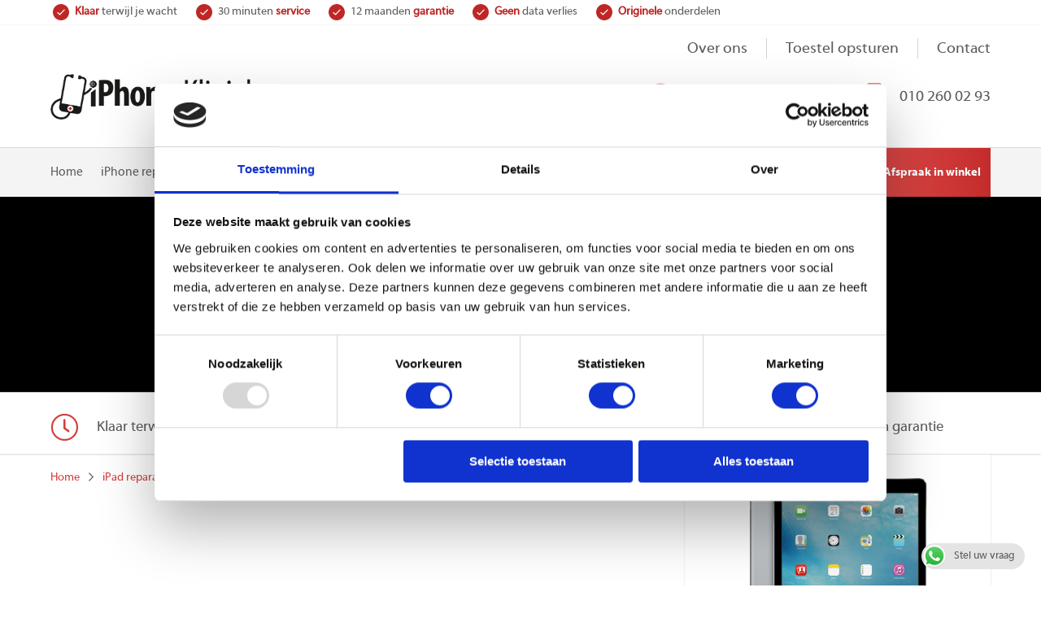

--- FILE ---
content_type: text/html; charset=UTF-8
request_url: https://www.iphonekliniek.nl/ipad-reparatie/ipad-pro-129-inch-reparatie/
body_size: 30389
content:
<!doctype html><html itemscope="itemscope" itemtype="http://schema.org/WebPage"  lang="nl-NL" prefix="og: https://ogp.me/ns#"><head><meta http-equiv="Pragma" content="no-cache"><meta http-equiv="Expires" content="-1"><meta http-equiv="CACHE-CONTROL" content="NO-CACHE"><meta charset="UTF-8"><meta name="viewport" content="width=device-width, initial-scale=1, maximum-scale=1.0, user-scalable=no"><link rel="profile" href="https://gmpg.org/xfn/11"><link rel="dns-prefetch" href="https://linkedin.com/company/iphone-kliniek" as="fetch" crossorigin><link rel="dns-prefetch" href="https://nl-nl.facebook.com/iphone.kliniek.rotterdam/" as="fetch" crossorigin><link rel="dns-prefetch" href="https://www.instagram.com/iphonekliniek/" as="fetch" crossorigin><link rel="dns-prefetch" href="https://search.google.com/local/writereview?placeid=ChIJK1Rjll8zxEcRq57PbhAwZ0A" as="fetch" crossorigin><link rel="dns-prefetch" href="https://maps.google.com" as="fetch" crossorigin><link rel="dns-prefetch" href="https://www.googletagmanager.com" as="fetch" crossorigin><link rel="dns-prefetch" href="https://www.google-analytics.com" as="fetch" crossorigin><link rel="preconnect" href="https://player.vimeo.com"><link rel="dns-prefetch" href="https://player.vimeo.com" as="fetch" crossorigin><link rel="preconnect" href="https://f.vimeocdn.com"><link rel="dns-prefetch" href="https://f.vimeocdn.com" as="fetch" crossorigin><link rel="dns-prefetch" href="https://9vod-adaptive.akamaized.net" as="fetch" crossorigin><link rel="dns-prefetch" href="https://maps.googleapis.com" as="fetch" crossorigin><link rel="preload" href="https://www.iphonekliniek.nl/wp-content/themes/iphonekliniek/fonts/fa-regular-400.woff2" as="font" type="font/woff" crossorigin="anonymous"><link rel="preload" href="https://www.iphonekliniek.nl/wp-content/themes/iphonekliniek/fonts/fa-brands-400.woff2" as="font" type="font/woff" crossorigin="anonymous"><link rel="preload" href="https://www.iphonekliniek.nl/wp-content/themes/iphonekliniek/fonts/fa-solid-900.woff2" as="font" type="font/woff" crossorigin="anonymous"><link rel="preload" href="https://www.iphonekliniek.nl/wp-content/themes/iphonekliniek/fonts/fa-light-300.woff2" as="font" type="font/woff" crossorigin="anonymous"><link rel="preload" href="https://www.iphonekliniek.nl/wp-content/themes/iphonekliniek/fonts/myriad-web-pro.woff" as="font" type="font/woff" crossorigin="anonymous"><link rel="preload" href="https://www.iphonekliniek.nl/wp-content/themes/iphonekliniek/fonts/myriad-web-pro-bold.woff" as="font" type="font/woff" crossorigin="anonymous"><link rel="preconnect" href="https://fonts.gstatic.com/" crossorigin><link rel="dns-prefetch" href="https://fonts.googleapis.com" as="fetch" crossorigin> <noscript id="deferred-styles-number-1"><link rel='stylesheet' id='sitefonts-css' href="https://fonts.googleapis.com/css2?family=Open+Sans:wght@400;600;700&display=swap" type='text/css' media="all" /><link rel='stylesheet' id='fontawesome' href="https://www.iphonekliniek.nl/wp-content/themes/iphonekliniek/fontawesome-all.min.css" type='text/css' media="all" /> </noscript> <script>window.addEventListener('DOMContentLoaded', function() {
        var loadDeferredStyles = function() {
            var addStylesNode = document.getElementById("deferred-styles-number-1");
            var replacement = document.createElement("div");
            replacement.innerHTML = addStylesNode.textContent;
            document.body.appendChild(replacement)
            addStylesNode.parentElement.removeChild(addStylesNode);
        };
        var raf = window.requestAnimationFrame || window.mozRequestAnimationFrame || window.webkitRequestAnimationFrame || window.msRequestAnimationFrame;
        if (raf) raf(function() { window.setTimeout(loadDeferredStyles, 0); });
        else window.addEventListener('load', loadDeferredStyles);
        });</script> <link rel="apple-touch-icon" sizes="57x57" href="https://www.iphonekliniek.nl/wp-content/themes/iphonekliniek/images/favicon/apple-icon-57x57.png"><link rel="apple-touch-icon" sizes="60x60" href="https://www.iphonekliniek.nl/wp-content/themes/iphonekliniek/images/favicon/apple-icon-60x60.png"><link rel="apple-touch-icon" sizes="72x72" href="https://www.iphonekliniek.nl/wp-content/themes/iphonekliniek/images/favicon/apple-icon-72x72.png"><link rel="apple-touch-icon" sizes="76x76" href="https://www.iphonekliniek.nl/wp-content/themes/iphonekliniek/images/favicon/apple-icon-76x76.png"><link rel="apple-touch-icon" sizes="114x114" href="https://www.iphonekliniek.nl/wp-content/themes/iphonekliniek/images/favicon/apple-icon-114x114.png"><link rel="apple-touch-icon" sizes="120x120" href="https://www.iphonekliniek.nl/wp-content/themes/iphonekliniek/images/favicon/apple-icon-120x120.png"><link rel="apple-touch-icon" sizes="144x144" href="https://www.iphonekliniek.nl/wp-content/themes/iphonekliniek/images/favicon/apple-icon-144x144.png"><link rel="apple-touch-icon" sizes="152x152" href="https://www.iphonekliniek.nl/wp-content/themes/iphonekliniek/images/favicon/apple-icon-152x152.png"><link rel="apple-touch-icon" sizes="180x180" href="https://www.iphonekliniek.nl/wp-content/themes/iphonekliniek/images/favicon/apple-icon-180x180.png"><link rel="icon" type="image/png" sizes="192x192"  href="https://www.iphonekliniek.nl/wp-content/themes/iphonekliniek/images/favicon/android-icon-192x192.png"><link rel="icon" type="image/png" sizes="32x32" href="https://www.iphonekliniek.nl/wp-content/themes/iphonekliniek/images/favicon/favicon-32x32.png"><link rel="icon" type="image/png" sizes="96x96" href="https://www.iphonekliniek.nl/wp-content/themes/iphonekliniek/images/favicon/favicon-96x96.png"><link rel="icon" type="image/png" sizes="16x16" href="https://www.iphonekliniek.nl/wp-content/themes/iphonekliniek/images/favicon/favicon-16x16.png"><link rel="manifest" href="https://www.iphonekliniek.nl/wp-content/themes/iphonekliniek/images/favicon/manifest.json"><meta name="msapplication-TileColor" content="#ffffff"><meta name="msapplication-TileImage" content="https://www.iphonekliniek.nl/wp-content/themes/iphonekliniek/images/favicon/ms-icon-144x144.png"><meta name="theme-color" content="#ffffff"><meta name="facebook-domain-verification" content="dtzgiadg1rkttsxm4jzlt48nsxw82b" /><link media="all" href="https://www.iphonekliniek.nl/wp-content/cache/autoptimize/css/autoptimize_496361558fb148c7b579c95e52cd230b.css" rel="stylesheet"><link media="screen" href="https://www.iphonekliniek.nl/wp-content/cache/autoptimize/css/autoptimize_d5f6a96584ba0edfadb122671c5d1f7e.css" rel="stylesheet"><title>iPad Pro 12.9 reparatie. Binnen een uurtje klaar! Klaar terwijl u wacht!</title><meta name="description" content="iPad Pro 12.9-inch nodig? Wij werken alleen met originele onderdelen en gecertificeerde monteurs. Maak nu een afspraak!"/><meta name="robots" content="follow, index, max-snippet:-1, max-video-preview:-1, max-image-preview:large"/><link rel="canonical" href="https://www.iphonekliniek.nl/ipad-reparatie/ipad-pro-129-inch-reparatie/" /><meta property="og:locale" content="nl_NL" /><meta property="og:type" content="article" /><meta property="og:title" content="iPad Pro 12,9" /><meta property="og:description" content="iPad Pro 12,9 ” reparatie nodig? Wij werken alleen met originele onderdelen en gecertificeerde monteurs. Maak nu een afspraak!" /><meta property="og:url" content="https://www.iphonekliniek.nl/ipad-reparatie/ipad-pro-129-inch-reparatie/" /><meta property="og:site_name" content="iPhone kliniek" /><meta property="article:publisher" content="https://nl-nl.facebook.com/iphone.kliniek.rotterdam/" /><meta property="og:updated_time" content="2025-07-02T11:10:51+00:00" /><meta property="og:image" content="https://www.iphonekliniek.nl/wp-content/uploads/2018/08/ipad-pro-129-inch-foto2.png" /><meta property="og:image:secure_url" content="https://www.iphonekliniek.nl/wp-content/uploads/2018/08/ipad-pro-129-inch-foto2.png" /><meta property="og:image:width" content="648" /><meta property="og:image:height" content="800" /><meta property="og:image:alt" content="Repareer je iPad met originele onderdelen" /><meta property="og:image:type" content="image/png" /><meta property="article:published_time" content="2020-06-12T07:51:26+00:00" /><meta property="article:modified_time" content="2025-07-02T11:10:51+00:00" /><meta name="twitter:card" content="summary_large_image" /><meta name="twitter:title" content="iPad Pro 12,9" /><meta name="twitter:description" content="iPad Pro 12,9 ” reparatie nodig? Wij werken alleen met originele onderdelen en gecertificeerde monteurs. Maak nu een afspraak!" /><meta name="twitter:image" content="https://www.iphonekliniek.nl/wp-content/uploads/2018/08/ipad-pro-129-inch-foto2.png" /><meta name="twitter:label1" content="Tijd om te lezen" /><meta name="twitter:data1" content="2 minuten" /> <script type="application/ld+json" class="rank-math-schema-pro">{"@context":"https://schema.org","@graph":[{"@type":"Organization","@id":"https://www.iphonekliniek.nl/#organization","name":"iPhone Kliniek","url":"https://www.iphonekliniek.nl","sameAs":["https://nl-nl.facebook.com/iphone.kliniek.rotterdam/"],"logo":{"@type":"ImageObject","@id":"https://www.iphonekliniek.nl/#logo","url":"https://www.iphonekliniek.nl/wp-content/uploads/2018/08/retinalogo.png","contentUrl":"https://www.iphonekliniek.nl/wp-content/uploads/2018/08/retinalogo.png","caption":"iPhone kliniek","inLanguage":"nl-NL","width":"567","height":"127"}},{"@type":"WebSite","@id":"https://www.iphonekliniek.nl/#website","url":"https://www.iphonekliniek.nl","name":"iPhone kliniek","publisher":{"@id":"https://www.iphonekliniek.nl/#organization"},"inLanguage":"nl-NL"},{"@type":"ImageObject","@id":"https://www.iphonekliniek.nl/wp-content/uploads/2018/08/ipad-pro-129-inch-foto2.png","url":"https://www.iphonekliniek.nl/wp-content/uploads/2018/08/ipad-pro-129-inch-foto2.png","width":"648","height":"800","caption":"Repareer je iPad met originele onderdelen","inLanguage":"nl-NL"},{"@type":"WebPage","@id":"https://www.iphonekliniek.nl/ipad-reparatie/ipad-pro-129-inch-reparatie/#webpage","url":"https://www.iphonekliniek.nl/ipad-reparatie/ipad-pro-129-inch-reparatie/","name":"iPad Pro 12.9 reparatie. Binnen een uurtje klaar! Klaar terwijl u wacht!","datePublished":"2020-06-12T07:51:26+00:00","dateModified":"2025-07-02T11:10:51+00:00","isPartOf":{"@id":"https://www.iphonekliniek.nl/#website"},"primaryImageOfPage":{"@id":"https://www.iphonekliniek.nl/wp-content/uploads/2018/08/ipad-pro-129-inch-foto2.png"},"inLanguage":"nl-NL"},{"@type":"Person","@id":"https://www.iphonekliniek.nl/author/aydin/","name":"aydin","url":"https://www.iphonekliniek.nl/author/aydin/","image":{"@type":"ImageObject","@id":"https://secure.gravatar.com/avatar/1fe32765d8fe85bc9656d87f009598eb7fa7da9f1eea5dc8424dbb510138ec33?s=96&amp;d=mm&amp;r=g","url":"https://secure.gravatar.com/avatar/1fe32765d8fe85bc9656d87f009598eb7fa7da9f1eea5dc8424dbb510138ec33?s=96&amp;d=mm&amp;r=g","caption":"aydin","inLanguage":"nl-NL"},"worksFor":{"@id":"https://www.iphonekliniek.nl/#organization"}},{"@type":"Article","headline":"iPad Pro 12.9 reparatie. Binnen een uurtje klaar! Klaar terwijl u wacht!","keywords":"iPad Pro 12.9","datePublished":"2020-06-12T07:51:26+00:00","dateModified":"2025-07-02T11:10:51+00:00","author":{"@id":"https://www.iphonekliniek.nl/author/aydin/","name":"aydin"},"publisher":{"@id":"https://www.iphonekliniek.nl/#organization"},"description":"iPad Pro 12.9-inch nodig? Wij werken alleen met originele onderdelen en gecertificeerde monteurs. Maak nu een afspraak!","name":"iPad Pro 12.9 reparatie. Binnen een uurtje klaar! Klaar terwijl u wacht!","@id":"https://www.iphonekliniek.nl/ipad-reparatie/ipad-pro-129-inch-reparatie/#richSnippet","isPartOf":{"@id":"https://www.iphonekliniek.nl/ipad-reparatie/ipad-pro-129-inch-reparatie/#webpage"},"image":{"@id":"https://www.iphonekliniek.nl/wp-content/uploads/2018/08/ipad-pro-129-inch-foto2.png"},"inLanguage":"nl-NL","mainEntityOfPage":{"@id":"https://www.iphonekliniek.nl/ipad-reparatie/ipad-pro-129-inch-reparatie/#webpage"}}]}</script> <link rel='dns-prefetch' href='//www.google.com' /><link rel="alternate" type="application/rss+xml" title="iPhone Kliniek Rotterdam &raquo; feed" href="https://www.iphonekliniek.nl/feed/" /><link rel="alternate" type="application/rss+xml" title="iPhone Kliniek Rotterdam &raquo; reacties feed" href="https://www.iphonekliniek.nl/comments/feed/" /><link rel="alternate" type="application/rss+xml" title="iPhone Kliniek Rotterdam &raquo; iPad Pro 12.9-inch reacties feed" href="https://www.iphonekliniek.nl/ipad-reparatie/ipad-pro-129-inch-reparatie/feed/" /><link rel="alternate" title="oEmbed (JSON)" type="application/json+oembed" href="https://www.iphonekliniek.nl/wp-json/oembed/1.0/embed?url=https%3A%2F%2Fwww.iphonekliniek.nl%2Fipad-reparatie%2Fipad-pro-129-inch-reparatie%2F" /><link rel="alternate" title="oEmbed (XML)" type="text/xml+oembed" href="https://www.iphonekliniek.nl/wp-json/oembed/1.0/embed?url=https%3A%2F%2Fwww.iphonekliniek.nl%2Fipad-reparatie%2Fipad-pro-129-inch-reparatie%2F&#038;format=xml" />  <script type="text/javascript" src="https://www.iphonekliniek.nl/wp-includes/js/jquery/jquery.min.js" id="jquery-core-js"></script> <script type="text/javascript" id="wc-add-to-cart-js-extra">var wc_add_to_cart_params = {"ajax_url":"/wp-admin/admin-ajax.php","wc_ajax_url":"/?wc-ajax=%%endpoint%%","i18n_view_cart":"Bekijk winkelwagen","cart_url":"https://www.iphonekliniek.nl/cart/","is_cart":"","cart_redirect_after_add":"no"};
//# sourceURL=wc-add-to-cart-js-extra</script> <script type="text/javascript" id="woocommerce-js-extra">var woocommerce_params = {"ajax_url":"/wp-admin/admin-ajax.php","wc_ajax_url":"/?wc-ajax=%%endpoint%%","i18n_password_show":"Wachtwoord weergeven","i18n_password_hide":"Wachtwoord verbergen"};
//# sourceURL=woocommerce-js-extra</script> <link rel="https://api.w.org/" href="https://www.iphonekliniek.nl/wp-json/" /><link rel="alternate" title="JSON" type="application/json" href="https://www.iphonekliniek.nl/wp-json/wp/v2/pages/104" /><link rel="EditURI" type="application/rsd+xml" title="RSD" href="https://www.iphonekliniek.nl/xmlrpc.php?rsd" /><link rel='shortlink' href='https://www.iphonekliniek.nl/?p=104' /><link rel="pingback" href="https://www.iphonekliniek.nl/xmlrpc.php"> <noscript><style>.woocommerce-product-gallery{ opacity: 1 !important; }</style></noscript>  <script type='text/javascript'>!function(f,b,e,v,n,t,s){if(f.fbq)return;n=f.fbq=function(){n.callMethod?
n.callMethod.apply(n,arguments):n.queue.push(arguments)};if(!f._fbq)f._fbq=n;
n.push=n;n.loaded=!0;n.version='2.0';n.queue=[];t=b.createElement(e);t.async=!0;
t.src=v;s=b.getElementsByTagName(e)[0];s.parentNode.insertBefore(t,s)}(window,
document,'script','https://connect.facebook.net/en_US/fbevents.js');</script>  <script type='text/javascript'>var url = window.location.origin + '?ob=open-bridge';
            fbq('set', 'openbridge', '414288666080596', url);
fbq('init', '414288666080596', {}, {
    "agent": "wordpress-6.9-4.1.5"
})</script><script type='text/javascript'>fbq('track', 'PageView', []);</script>  <script>(function(w,d,s,l,i){w[l]=w[l]||[];w[l].push({'gtm.start': new Date().getTime(),event:'gtm.js'});var f=d.getElementsByTagName(s)[0], j=d.createElement(s),dl=l!='dataLayer'?'&l='+l:'';j.async=true;j.src='https://www.googletagmanager.com/gtm.js?id='+i+dl;f.parentNode.insertBefore(j,f);})(window,document,'script','dataLayer','GTM-57KSJ4NW');</script> 
  <script async src="https://www.googletagmanager.com/gtag/js?id=G-GLJSG07D3G"></script> <script>window.dataLayer = window.dataLayer || [];
        function gtag(){dataLayer.push(arguments);}
        gtag('js', new Date());
        gtag('config', 'G-GLJSG07D3G');</script> </head><body class="wp-singular page-template-default page page-id-104 page-child parent-pageid-56 wp-theme-iphonekliniek theme-iphonekliniek woocommerce-no-js no-sidebar model-page woocommerce-active"> <noscript><iframe src="https://www.googletagmanager.com/ns.html?id=GTM-57KSJ4NW" height="0" width="0" style="display:none;visibility:hidden"></iframe></noscript><div id="page" class="site"> <a class="skip-link screen-reader-text" href="#content">Skip to content</a><header id="masthead" class="site-header" role="banner" itemscope="itemscope" itemtype="http://schema.org/WPHeader"><div class="top-uspbar"><div class="container"><div class="top-uspbar-slider"><div class="uspbar-item"><strong>Klaar</strong> terwijl je wacht</div><div class="uspbar-item">30 minuten <strong>service</strong></div><div class="uspbar-item">12 maanden <strong>garantie</strong></div><div class="uspbar-item"><strong>Geen</strong> data verlies</div><div class="uspbar-item"><strong>Originele</strong> onderdelen</div></div></div></div><div class="header-top"><div class="container"><div class="pages-links"><a href="https://www.iphonekliniek.nl/over-ons/" class="rt-page-link over-link">Over ons</a><a href="https://www.iphonekliniek.nl/toestel-opsturen/" class="rt-page-link toestel-link">Toestel opsturen</a><a href="https://www.iphonekliniek.nl/contact-ons/" class="rt-page-link contact-link">Contact</a></div></div></div><div class="header-middle"><div class="container"><div class="logo"> <a href="https://www.iphonekliniek.nl/" rel="home" title="iPhone Kliniek Rotterdam" itemprop="url" alt="iPhone Kliniek Rotterdam" ><img src="https://www.iphonekliniek.nl/wp-content/themes/iphonekliniek/images/logo.png" data-src="https://www.iphonekliniek.nl/wp-content/uploads/2018/08/retinalogo.png" itemprop="image" width="256" height="57" title="iPhone Kliniek Rotterdam" alt="iPhone Kliniek Rotterdam"/></a></div><div class="ipk-icontext-box"><div id="search-outer"><div id="search-box"> <i class="far fa-search" aria-hidden="true"></i><form action="https://www.iphonekliniek.nl" method="GET"> <input type="text" name="s" value="" placeholder="Zoeken" /></form></div></div></div><div class="top-contact"><div class="tpcont-items" id="tpcont-time"> <a href="#" > <svg xmlns="http://www.w3.org/2000/svg" xmlns:xlink="http://www.w3.org/1999/xlink" width="36px" height="36px" viewBox="0 0 36 36" version="1.1"><g stroke="none" stroke-width="1" fill="none" fill-rule="evenodd"><g transform="translate(-1105.000000, -69.000000)" fill="#DF4D4B" fill-rule="nonzero" stroke="#D23E3D" stroke-width="0.5"><g transform="translate(1106.000000, 70.000000)"><path d="M16.9099996,-4.44999999e-06 C7.58144631,-4.44999999e-06 -4.44999999e-07,7.5814383 -4.44999999e-07,16.9100089 C-4.44999999e-07,26.2385439 7.58145121,33.8200089 16.9099996,33.8200089 C26.2385519,33.8200089 33.8200004,26.2385439 33.8200004,16.9100089 C33.8200004,7.5814383 26.2385519,-4.44999999e-06 16.9099996,-4.44999999e-06 Z M16.9099996,1.77999555 C25.2765603,1.77999555 32.0399991,8.5434304 32.0399991,16.9100089 C32.0399991,25.2765429 25.2765598,32.0400089 16.9099991,32.0400089 C8.54344286,32.0400089 1.77999911,25.2765429 1.77999911,16.9100089 C1.77999911,8.5434304 8.54343841,1.77999555 16.9099991,1.77999555 L16.9099996,1.77999555 Z M16.9099996,4.89499555 C16.4184521,4.89499555 16.0199996,5.29344855 16.0199996,5.78499555 L16.0199996,16.9100089 C16.0199996,17.4015559 16.4184521,17.8000089 16.9099996,17.8000089 L27.1449991,17.8000089 C27.6365461,17.8000089 28.0349991,17.4015559 28.0349991,16.9100089 C28.0349991,16.4184619 27.6365461,16.0200089 27.1449991,16.0200089 L17.7999991,16.0200089 L17.7999991,5.78499555 C17.7999991,5.29344855 17.4015461,4.89499555 16.9099991,4.89499555 L16.9099996,4.89499555 Z"/></g></g></g></svg> <span class="text">Vandaag open tot 19:00</span> </a><div class="time-popup"><table><tbody><tr><td><h5>R'Dam Centrum</h5></td><td><h5>R'Dam Alexandrium</h5></td></tr><tr><td>Ma-Vr: 10:00-19:00</td><td>Ma-Za: 09:00-18:00</td></tr><tr><td>Za: 10:00-18:00</td><td>Zo: 12:00-17:30</td></tr><tr><td>Zo: 12:00-18:00</td><td></td></tr><tr><td></td><td></td></tr></tbody></table></div></div><div class="tpcont-items" id="tpcont-phone"> <a class="call" href="tel:0102600293" onclick="__gaTracker('send', 'event', { eventCategory: 'bellen', eventAction: 'bellen'});"> <svg xmlns="http://www.w3.org/2000/svg" xmlns:xlink="http://www.w3.org/1999/xlink" width="20px" height="39px" viewBox="0 0 20 39" version="1.1"><g stroke="none" stroke-width="1" fill="none" fill-rule="evenodd"><g transform="translate(-1389.000000, -64.000000)" fill="#DF4D4C" stroke="#E35756" stroke-width="1.52"><g transform="translate(1390.000000, 65.000000)"><path d="M0,2.40259885 C0,1.07567865 1.08903913,0 2.43242609,0 L15.5675739,0 C16.9109609,0 18,1.07567865 18,2.40259885 L18,34.5973896 C18,35.9243021 16.9109609,37 15.5675739,37 L2.43242609,37 C1.08903913,37 0,35.9243021 0,34.5973896 L0,2.40259885 Z M0.648665217,2.56277031 C0.648665217,1.58969729 1.44727826,0.800865 2.43242609,0.800865 L4.37838261,0.800865 C4.37838261,1.59701635 5.03178261,2.24242354 5.83783043,2.24242354 L12.1621696,2.24242354 C12.9682174,2.24242354 13.6216174,1.59701635 13.6216174,0.800865 L15.5675739,0.800865 C16.5527217,0.800865 17.3513348,1.58969729 17.3513348,2.56277031 L17.3513348,34.4372104 C17.3513348,35.4103104 16.5527217,36.1991427 15.5675739,36.1991427 L2.43242609,36.1991427 C1.44727826,36.1991427 0.648665217,35.4103104 0.648665217,34.4372104 L0.648665217,2.56277031 Z"/></g></g></g></svg> <span class="text">010 260 02 93</span> </a></div></div></div></div><div class="header-menu"><div class="container"><nav id="mobnavigation" class="main-navigation mobile-nav" itemscope="itemscope" itemtype="http://schema.org/SiteNavigationElement" role="navigation"> <a href="#" rel="noindex,nofollow" class="mobilenav" aria-controls="primary-menu" aria-expanded="false">Menu</a><ul id="mobmenu" class="menu"><li id="menu-item-236" class="menu-item menu-item-type-post_type menu-item-object-page menu-item-home menu-item-236"><a href="https://www.iphonekliniek.nl/">Home</a></li><li id="menu-item-237" class="menu-item menu-item-type-post_type menu-item-object-page menu-item-has-children menu-item-237"><a href="https://www.iphonekliniek.nl/iphone-reparatie/">iPhone reparatie</a><ul class="sub-menu"><li id="menu-item-21881" class="menu-item menu-item-type-post_type menu-item-object-page menu-item-21881"><a href="https://www.iphonekliniek.nl/iphone-reparatie/iphone-17-pro-max-reparatie/">iPhone 17 Pro Max reparatie</a></li><li id="menu-item-21880" class="menu-item menu-item-type-post_type menu-item-object-page menu-item-21880"><a href="https://www.iphonekliniek.nl/iphone-reparatie/iphone-17-pro-reparatie/">iPhone 17 Pro reparatie</a></li><li id="menu-item-21879" class="menu-item menu-item-type-post_type menu-item-object-page menu-item-21879"><a href="https://www.iphonekliniek.nl/iphone-reparatie/iphone-17-reparatie/">iPhone 17 reparatie</a></li><li id="menu-item-21878" class="menu-item menu-item-type-post_type menu-item-object-page menu-item-21878"><a href="https://www.iphonekliniek.nl/iphone-reparatie/iphone-air-reparatie/">iPhone Air reparatie</a></li><li id="menu-item-20193" class="menu-item menu-item-type-post_type menu-item-object-page menu-item-20193"><a href="https://www.iphonekliniek.nl/iphone-reparatie/iphone-16-pro-max-reparatie/">iPhone 16 Pro Max reparatie</a></li><li id="menu-item-20192" class="menu-item menu-item-type-post_type menu-item-object-page menu-item-20192"><a href="https://www.iphonekliniek.nl/iphone-reparatie/iphone-16-pro-reparatie/">iPhone 16 Pro reparatie</a></li><li id="menu-item-20191" class="menu-item menu-item-type-post_type menu-item-object-page menu-item-20191"><a href="https://www.iphonekliniek.nl/iphone-reparatie/iphone-16-plus-reparatie/">iPhone 16 Plus reparatie</a></li><li id="menu-item-20194" class="menu-item menu-item-type-post_type menu-item-object-page menu-item-20194"><a href="https://www.iphonekliniek.nl/iphone-reparatie/iphone-16-reparatie/">iPhone 16 reparatie</a></li><li id="menu-item-18359" class="menu-item menu-item-type-post_type menu-item-object-page menu-item-18359"><a href="https://www.iphonekliniek.nl/iphone-reparatie/iphone-15-pro-max-reparatie/">iPhone 15 Pro Max reparatie</a></li><li id="menu-item-18360" class="menu-item menu-item-type-post_type menu-item-object-page menu-item-18360"><a href="https://www.iphonekliniek.nl/iphone-reparatie/iphone-15-pro/">iPhone 15 Pro reparatie</a></li><li id="menu-item-18361" class="menu-item menu-item-type-post_type menu-item-object-page menu-item-18361"><a href="https://www.iphonekliniek.nl/iphone-reparatie/iphone-15-plus-reparatie/">iPhone 15 Plus reparatie</a></li><li id="menu-item-18362" class="menu-item menu-item-type-post_type menu-item-object-page menu-item-18362"><a href="https://www.iphonekliniek.nl/iphone-reparatie/iphone-15-reparatie/">iPhone 15 reparatie</a></li><li id="menu-item-16416" class="menu-item menu-item-type-post_type menu-item-object-page menu-item-16416"><a href="https://www.iphonekliniek.nl/iphone-reparatie/iphone-14-pro-max-reparatie/">iPhone 14 Pro Max reparatie</a></li><li id="menu-item-16415" class="menu-item menu-item-type-post_type menu-item-object-page menu-item-16415"><a href="https://www.iphonekliniek.nl/iphone-reparatie/iphone-14-pro-reparatie/">iPhone 14 Pro reparatie</a></li><li id="menu-item-16413" class="menu-item menu-item-type-post_type menu-item-object-page menu-item-16413"><a href="https://www.iphonekliniek.nl/iphone-reparatie/iphone-14-plus-reparatie/">iPhone 14 Plus reparatie</a></li><li id="menu-item-16414" class="menu-item menu-item-type-post_type menu-item-object-page menu-item-16414"><a href="https://www.iphonekliniek.nl/iphone-reparatie/iphone-14-reparatie/">iPhone 14 reparatie</a></li><li id="menu-item-14879" class="menu-item menu-item-type-post_type menu-item-object-page menu-item-14879"><a href="https://www.iphonekliniek.nl/iphone-reparatie/iphone-13-pro-max-reparatie/">iPhone 13 Pro Max reparatie</a></li><li id="menu-item-14878" class="menu-item menu-item-type-post_type menu-item-object-page menu-item-14878"><a href="https://www.iphonekliniek.nl/iphone-reparatie/iphone-13-pro-reparatie/">iPhone 13 Pro reparatie</a></li><li id="menu-item-14877" class="menu-item menu-item-type-post_type menu-item-object-page menu-item-14877"><a href="https://www.iphonekliniek.nl/iphone-reparatie/iphone-13-reparatie/">iPhone 13 reparatie</a></li><li id="menu-item-14876" class="menu-item menu-item-type-post_type menu-item-object-page menu-item-14876"><a href="https://www.iphonekliniek.nl/iphone-reparatie/iphone-13-mini-reparatie/">iPhone 13 mini reparatie</a></li><li id="menu-item-12653" class="menu-item menu-item-type-post_type menu-item-object-page menu-item-12653"><a href="https://www.iphonekliniek.nl/iphone-reparatie/iphone-12-pro-max-reparatie/">iPhone 12 Pro Max reparatie</a></li><li id="menu-item-12652" class="menu-item menu-item-type-post_type menu-item-object-page menu-item-12652"><a href="https://www.iphonekliniek.nl/iphone-reparatie/iphone-12-pro-reparatie/">iPhone 12 Pro reparatie</a></li><li id="menu-item-12651" class="menu-item menu-item-type-post_type menu-item-object-page menu-item-12651"><a href="https://www.iphonekliniek.nl/iphone-reparatie/iphone-12-reparatie/">iPhone 12 reparatie</a></li><li id="menu-item-12650" class="menu-item menu-item-type-post_type menu-item-object-page menu-item-12650"><a href="https://www.iphonekliniek.nl/iphone-reparatie/iphone-12-mini-reparatie/">iPhone 12 mini reparatie</a></li><li id="menu-item-18734" class="red-btn menu-item menu-item-type-custom menu-item-object-custom menu-item-18734"><a href="https://www.iphonekliniek.nl/iphone-reparatie/">Bekijk alle modellen</a></li></ul></li><li id="menu-item-244" class="menu-item menu-item-type-post_type menu-item-object-page current-page-ancestor current-menu-ancestor current-page-parent current_page_ancestor menu-item-has-children menu-item-244"><a href="https://www.iphonekliniek.nl/ipad-reparatie/">iPad reparatie</a><ul class="sub-menu"><li id="menu-item-18739" class="menu-item menu-item-type-custom menu-item-object-custom current-menu-ancestor current-menu-parent menu-item-has-children menu-item-18739"><a href="https://www.iphonekliniek.nl/ipad-reparatie/">iPad Pro serie</a><ul class="sub-menu"><li id="menu-item-20784" class="menu-item menu-item-type-post_type menu-item-object-page menu-item-20784"><a href="https://www.iphonekliniek.nl/ipad-reparatie/ipad-pro-13-inch-m4/">iPad Pro 13-inch (M4)</a></li><li id="menu-item-18732" class="menu-item menu-item-type-post_type menu-item-object-page menu-item-18732"><a href="https://www.iphonekliniek.nl/ipad-reparatie/ipad-pro-12-9-inch-6e-generatie/">iPad Pro 12.9-inch (6e gen)</a></li><li id="menu-item-14825" class="menu-item menu-item-type-post_type menu-item-object-page menu-item-14825"><a href="https://www.iphonekliniek.nl/ipad-reparatie/ipad-pro-2021-129-inch-reparatie/">iPad Pro 12.9-inch (5e gen)</a></li><li id="menu-item-12259" class="menu-item menu-item-type-post_type menu-item-object-page menu-item-12259"><a href="https://www.iphonekliniek.nl/ipad-reparatie/ipad-pro-2020-129-inch-reparatie/">iPad Pro 12.9-inch (4e gen)</a></li><li id="menu-item-12261" class="menu-item menu-item-type-post_type menu-item-object-page menu-item-12261"><a href="https://www.iphonekliniek.nl/ipad-reparatie/ipad-pro-2018-129-inch-reparatie/">iPad Pro 12.9-inch (3e gen)</a></li><li id="menu-item-12260" class="menu-item menu-item-type-post_type menu-item-object-page menu-item-12260"><a href="https://www.iphonekliniek.nl/ipad-reparatie/ipad-pro-2017-129-inch-reparatie/">iPad Pro 12.9-inch (2e gen)</a></li><li id="menu-item-245" class="menu-item menu-item-type-post_type menu-item-object-page current-menu-item page_item page-item-104 current_page_item menu-item-245"><a href="https://www.iphonekliniek.nl/ipad-reparatie/ipad-pro-129-inch-reparatie/" aria-current="page">iPad Pro 12.9-inch</a></li><li id="menu-item-20783" class="menu-item menu-item-type-post_type menu-item-object-page menu-item-20783"><a href="https://www.iphonekliniek.nl/ipad-reparatie/ipad-pro-11-inch-m4-reparatie/">iPad Pro 11-inch (M4)</a></li><li id="menu-item-18949" class="menu-item menu-item-type-post_type menu-item-object-page menu-item-18949"><a href="https://www.iphonekliniek.nl/ipad-reparatie/ipad-pro-11-inch-4e-gen/">iPad Pro 11-inch (4e gen)</a></li><li id="menu-item-14824" class="menu-item menu-item-type-post_type menu-item-object-page menu-item-14824"><a href="https://www.iphonekliniek.nl/ipad-reparatie/ipad-pro-2021-11-inch-reparatie/">iPad Pro 11-inch (3e gen)</a></li><li id="menu-item-12258" class="menu-item menu-item-type-post_type menu-item-object-page menu-item-12258"><a href="https://www.iphonekliniek.nl/ipad-reparatie/ipad-pro-2020-11-inch-reparatie/">iPad Pro 11-inch (2e gen)</a></li><li id="menu-item-12262" class="menu-item menu-item-type-post_type menu-item-object-page menu-item-12262"><a href="https://www.iphonekliniek.nl/ipad-reparatie/ipad-pro-2018-11-inch-reparatie/">iPad Pro 11-inch</a></li><li id="menu-item-4573" class="menu-item menu-item-type-post_type menu-item-object-page menu-item-4573"><a href="https://www.iphonekliniek.nl/ipad-reparatie/ipad-pro-105-inch-reparatie/">iPad Pro 10.5-inch</a></li><li id="menu-item-18740" class="red-btn menu-item menu-item-type-custom menu-item-object-custom menu-item-18740"><a href="https://www.iphonekliniek.nl/ipad-reparatie/">Bekijk alle modellen</a></li></ul></li><li id="menu-item-4575" class="menu-item menu-item-type-post_type menu-item-object-page menu-item-has-children menu-item-4575"><a href="https://www.iphonekliniek.nl/ipad-reparatie/ipad-air-reparatie/">iPad Air serie</a><ul class="sub-menu"><li id="menu-item-20782" class="menu-item menu-item-type-post_type menu-item-object-page menu-item-20782"><a href="https://www.iphonekliniek.nl/ipad-reparatie/ipad-air-13-inch-m2-reparatie/">iPad Air 13-inch (M2)</a></li><li id="menu-item-20781" class="menu-item menu-item-type-post_type menu-item-object-page menu-item-20781"><a href="https://www.iphonekliniek.nl/ipad-reparatie/ipad-air-11-inch-m2-reparatie/">iPad Air 11-inch (M2)</a></li><li id="menu-item-18743" class="menu-item menu-item-type-post_type menu-item-object-page menu-item-18743"><a href="https://www.iphonekliniek.nl/ipad-reparatie/ipad-air-5-reparatie/">iPad Air 5 reparatie</a></li><li id="menu-item-18744" class="menu-item menu-item-type-post_type menu-item-object-page menu-item-18744"><a href="https://www.iphonekliniek.nl/ipad-reparatie/ipad-air-4-reparatie/">iPad Air 4 reparatie</a></li><li id="menu-item-18745" class="menu-item menu-item-type-post_type menu-item-object-page menu-item-18745"><a href="https://www.iphonekliniek.nl/ipad-reparatie/ipad-air-3-reparatie/">iPad Air 3 reparatie</a></li><li id="menu-item-18746" class="menu-item menu-item-type-post_type menu-item-object-page menu-item-18746"><a href="https://www.iphonekliniek.nl/ipad-reparatie/ipad-air-2-reparatie/">iPad Air 2 reparatie</a></li><li id="menu-item-18747" class="menu-item menu-item-type-post_type menu-item-object-page menu-item-18747"><a href="https://www.iphonekliniek.nl/ipad-reparatie/ipad-air-reparatie/">iPad Air reparatie</a></li><li id="menu-item-18748" class="red-btn menu-item menu-item-type-custom menu-item-object-custom menu-item-18748"><a href="https://www.iphonekliniek.nl/ipad-reparatie/">Bekijk alle modellen</a></li></ul></li><li id="menu-item-4579" class="menu-item menu-item-type-post_type menu-item-object-page menu-item-has-children menu-item-4579"><a href="https://www.iphonekliniek.nl/ipad-reparatie/ipad-mini-reparatie/">iPad mini serie</a><ul class="sub-menu"><li id="menu-item-18749" class="menu-item menu-item-type-post_type menu-item-object-page menu-item-18749"><a href="https://www.iphonekliniek.nl/ipad-reparatie/ipad-mini-6-reparatie/">iPad mini 6 reparatie</a></li><li id="menu-item-18750" class="menu-item menu-item-type-post_type menu-item-object-page menu-item-18750"><a href="https://www.iphonekliniek.nl/ipad-reparatie/ipad-mini-5-reparatie/">iPad mini 5 reparatie</a></li><li id="menu-item-18751" class="menu-item menu-item-type-post_type menu-item-object-page menu-item-18751"><a href="https://www.iphonekliniek.nl/ipad-reparatie/ipad-mini-4-reparatie/">iPad mini 4 reparatie</a></li><li id="menu-item-18752" class="menu-item menu-item-type-post_type menu-item-object-page menu-item-18752"><a href="https://www.iphonekliniek.nl/ipad-reparatie/ipad-mini-3-reparatie/">iPad mini 3 reparatie</a></li><li id="menu-item-18753" class="menu-item menu-item-type-post_type menu-item-object-page menu-item-18753"><a href="https://www.iphonekliniek.nl/ipad-reparatie/ipad-mini-retina-reparatie/">iPad mini Retina reparatie</a></li><li id="menu-item-18756" class="red-btn menu-item menu-item-type-custom menu-item-object-custom menu-item-18756"><a href="https://www.iphonekliniek.nl/ipad-reparatie/">Bekijk alle modellen</a></li></ul></li><li id="menu-item-18742" class="menu-item menu-item-type-custom menu-item-object-custom menu-item-has-children menu-item-18742"><a href="https://www.iphonekliniek.nl/ipad-reparatie/">iPad serie</a><ul class="sub-menu"><li id="menu-item-20793" class="menu-item menu-item-type-post_type menu-item-object-page menu-item-20793"><a href="https://www.iphonekliniek.nl/ipad-reparatie/ipad-10-9-inch-10e-gen/">iPad 10.9-inch (10e gen)</a></li><li id="menu-item-18757" class="menu-item menu-item-type-post_type menu-item-object-page menu-item-18757"><a href="https://www.iphonekliniek.nl/ipad-reparatie/ipad-2021-10-2-inch-reparatie/">iPad 10.2-inch (9e gen)</a></li><li id="menu-item-18758" class="menu-item menu-item-type-post_type menu-item-object-page menu-item-18758"><a href="https://www.iphonekliniek.nl/ipad-reparatie/ipad-2020-10-2-inch-reparatie/">iPad 10.2-inch (8e gen)</a></li><li id="menu-item-18759" class="menu-item menu-item-type-post_type menu-item-object-page menu-item-18759"><a href="https://www.iphonekliniek.nl/ipad-reparatie/ipad-2019-10-2-inch-reparatie/">iPad 10.2-inch (7e gen)</a></li><li id="menu-item-18760" class="menu-item menu-item-type-post_type menu-item-object-page menu-item-18760"><a href="https://www.iphonekliniek.nl/ipad-reparatie/ipad-2018-97-inch-reparatie/">iPad 9.7-inch (6e gen)</a></li><li id="menu-item-18761" class="menu-item menu-item-type-post_type menu-item-object-page menu-item-18761"><a href="https://www.iphonekliniek.nl/ipad-reparatie/ipad-2017-97-inch-reparatie/">iPad 9.7-inch (5e gen)</a></li><li id="menu-item-18762" class="red-btn menu-item menu-item-type-custom menu-item-object-custom menu-item-18762"><a href="https://www.iphonekliniek.nl/ipad-reparatie/">Bekijk alle modellen</a></li></ul></li></ul></li><li id="menu-item-246" class="menu-item menu-item-type-post_type menu-item-object-page menu-item-has-children menu-item-246"><a href="https://www.iphonekliniek.nl/mac-reparatie/">Mac reparatie</a><ul class="sub-menu"><li id="menu-item-4592" class="menu-item menu-item-type-post_type menu-item-object-page menu-item-has-children menu-item-4592"><a href="https://www.iphonekliniek.nl/imac-reparatie/">iMac reparatie</a><ul class="sub-menu"><li id="menu-item-22100" class="menu-item menu-item-type-post_type menu-item-object-page menu-item-22100"><a href="https://www.iphonekliniek.nl/imac-reparatie/imac-a3247-24-inch-reparatie/">iMac A3247 24 inch</a></li><li id="menu-item-22101" class="menu-item menu-item-type-post_type menu-item-object-page menu-item-22101"><a href="https://www.iphonekliniek.nl/imac-reparatie/imac-a2874-24-inch-reparatie/">iMac A2874 24 inch</a></li><li id="menu-item-18402" class="menu-item menu-item-type-post_type menu-item-object-page menu-item-18402"><a href="https://www.iphonekliniek.nl/imac-reparatie/imac-a2439-24-inch-reparatie/">iMac A2439 24 inch</a></li><li id="menu-item-20834" class="menu-item menu-item-type-post_type menu-item-object-page menu-item-20834"><a href="https://www.iphonekliniek.nl/imac-reparatie/imac-a2115-5k-27-inch-reparatie/">iMac A2115 5K 27 inch</a></li><li id="menu-item-20833" class="menu-item menu-item-type-post_type menu-item-object-page menu-item-20833"><a href="https://www.iphonekliniek.nl/imac-reparatie/imac-a2116-4k-21-5-inch-reparatie/">iMac A2116 4K 21.5 inch</a></li><li id="menu-item-6798" class="menu-item menu-item-type-post_type menu-item-object-page menu-item-6798"><a href="https://www.iphonekliniek.nl/imac-reparatie/imac-a1419-5k-27-inch-reparatie/">iMac A1419 5K 27 inch</a></li><li id="menu-item-6799" class="menu-item menu-item-type-post_type menu-item-object-page menu-item-6799"><a href="https://www.iphonekliniek.nl/imac-reparatie/imac-a1418-4k-21-5-inch-reparatie/">iMac A1418 4K 21.5 inch</a></li><li id="menu-item-4593" class="menu-item menu-item-type-post_type menu-item-object-page menu-item-4593"><a href="https://www.iphonekliniek.nl/imac-reparatie/imac-a1419-27-reparatie/">iMac A1419 27 inch</a></li><li id="menu-item-4594" class="menu-item menu-item-type-post_type menu-item-object-page menu-item-4594"><a href="https://www.iphonekliniek.nl/imac-reparatie/imac-a1418-21-5-reparatie/">iMac A1418 21.5 inch</a></li><li id="menu-item-4595" class="menu-item menu-item-type-post_type menu-item-object-page menu-item-4595"><a href="https://www.iphonekliniek.nl/imac-reparatie/imac-a1312-27-reparatie/">iMac A1312 27 inch</a></li><li id="menu-item-4596" class="menu-item menu-item-type-post_type menu-item-object-page menu-item-4596"><a href="https://www.iphonekliniek.nl/imac-reparatie/imac-a1311-21-5-reparatie/">iMac A1311 21.5 inch</a></li><li id="menu-item-4597" class="menu-item menu-item-type-post_type menu-item-object-page menu-item-4597"><a href="https://www.iphonekliniek.nl/imac-reparatie/imac-a1225-24-reparatie/">iMac A1225 24 inch</a></li><li id="menu-item-4598" class="menu-item menu-item-type-post_type menu-item-object-page menu-item-4598"><a href="https://www.iphonekliniek.nl/imac-reparatie/imac-a1224-20-reparatie/">iMac A1224 20 inch</a></li><li id="menu-item-18736" class="red-btn menu-item menu-item-type-custom menu-item-object-custom menu-item-18736"><a href="https://www.iphonekliniek.nl/imac-reparatie/">Bekijk alle modellen</a></li></ul></li><li id="menu-item-4607" class="menu-item menu-item-type-post_type menu-item-object-page menu-item-has-children menu-item-4607"><a href="https://www.iphonekliniek.nl/macbook-pro-reparatie/">MacBook Pro reparatie</a><ul class="sub-menu"><li id="menu-item-20791" class="menu-item menu-item-type-post_type menu-item-object-page menu-item-20791"><a href="https://www.iphonekliniek.nl/macbook-pro-reparatie/macbook-pro-a3403-16-inch-reparatie/">MacBook Pro A3403 reparatie</a></li><li id="menu-item-20787" class="menu-item menu-item-type-post_type menu-item-object-page menu-item-20787"><a href="https://www.iphonekliniek.nl/macbook-pro-reparatie/macbook-pro-a3401-14-inch-reparatie/">MacBook Pro A3401 reparatie</a></li><li id="menu-item-20788" class="menu-item menu-item-type-post_type menu-item-object-page menu-item-20788"><a href="https://www.iphonekliniek.nl/macbook-pro-reparatie/macbook-pro-a3112-14-inch-reparatie/">MacBook Pro A3112 reparatie</a></li><li id="menu-item-20792" class="menu-item menu-item-type-post_type menu-item-object-page menu-item-20792"><a href="https://www.iphonekliniek.nl/macbook-pro-reparatie/macbook-pro-a2991-16-inch-reparatie/">MacBook Pro A2991 reparatie</a></li><li id="menu-item-20789" class="menu-item menu-item-type-post_type menu-item-object-page menu-item-20789"><a href="https://www.iphonekliniek.nl/macbook-pro-reparatie/macbook-pro-a2992-14-inch-reparatie/">MacBook Pro A2992 reparatie</a></li><li id="menu-item-20790" class="menu-item menu-item-type-post_type menu-item-object-page menu-item-20790"><a href="https://www.iphonekliniek.nl/macbook-pro-reparatie/macbook-pro-a2918-14-inch-reparatie/">MacBook Pro A2918 reparatie</a></li><li id="menu-item-18476" class="menu-item menu-item-type-post_type menu-item-object-page menu-item-18476"><a href="https://www.iphonekliniek.nl/macbook-pro-reparatie/macbook-pro-a2780-16-inch-reparatie/">MacBook Pro A2780 reparatie</a></li><li id="menu-item-18475" class="menu-item menu-item-type-post_type menu-item-object-page menu-item-18475"><a href="https://www.iphonekliniek.nl/macbook-pro-reparatie/macbook-pro-a2779-14-inch-reparatie/">MacBook Pro A2779 reparatie</a></li><li id="menu-item-16833" class="menu-item menu-item-type-post_type menu-item-object-page menu-item-16833"><a href="https://www.iphonekliniek.nl/macbook-pro-reparatie/macbook-pro-a2485-16-inch-reparatie/">MacBook Pro A2485 reparatie</a></li><li id="menu-item-16829" class="menu-item menu-item-type-post_type menu-item-object-page menu-item-16829"><a href="https://www.iphonekliniek.nl/macbook-pro-reparatie/macbook-pro-a2442-14-inch-reparatie/">MacBook Pro A2442 reparatie</a></li><li id="menu-item-16825" class="menu-item menu-item-type-post_type menu-item-object-page menu-item-16825"><a href="https://www.iphonekliniek.nl/macbook-pro-reparatie/macbook-pro-a2338-13-inch-reparatie/">MacBook Pro A2338 reparatie</a></li><li id="menu-item-12428" class="menu-item menu-item-type-post_type menu-item-object-page menu-item-12428"><a href="https://www.iphonekliniek.nl/macbook-pro-reparatie/macbook-pro-a2289-13-inch-reparatie/">MacBook Pro A2289 reparatie</a></li><li id="menu-item-12417" class="menu-item menu-item-type-post_type menu-item-object-page menu-item-12417"><a href="https://www.iphonekliniek.nl/macbook-pro-reparatie/macbook-pro-a2251-13-inch-reparatie/">MacBook Pro A2251 reparatie</a></li><li id="menu-item-12375" class="menu-item menu-item-type-post_type menu-item-object-page menu-item-12375"><a href="https://www.iphonekliniek.nl/macbook-pro-reparatie/macbook-pro-a2141-16-reparatie/">MacBook Pro A2141 reparatie</a></li><li id="menu-item-12434" class="menu-item menu-item-type-post_type menu-item-object-page menu-item-12434"><a href="https://www.iphonekliniek.nl/macbook-pro-reparatie/macbook-pro-a2159-13-inch-reparatie/">MacBook Pro A2159 reparatie</a></li><li id="menu-item-18764" class="red-btn menu-item menu-item-type-custom menu-item-object-custom menu-item-18764"><a href="https://www.iphonekliniek.nl/macbook-pro-reparatie/">Bekijk alle modellen</a></li></ul></li><li id="menu-item-4599" class="menu-item menu-item-type-post_type menu-item-object-page menu-item-has-children menu-item-4599"><a href="https://www.iphonekliniek.nl/macbook-air-reparatie/">MacBook Air reparatie</a><ul class="sub-menu"><li id="menu-item-22081" class="menu-item menu-item-type-post_type menu-item-object-page menu-item-22081"><a href="https://www.iphonekliniek.nl/macbook-air-reparatie/macbook-air-a3241-15-inch-reparatie/">MacBook Air A3241 reparatie</a></li><li id="menu-item-22077" class="menu-item menu-item-type-post_type menu-item-object-page menu-item-22077"><a href="https://www.iphonekliniek.nl/macbook-air-reparatie/macbook-air-a3240-13-inch-reparatie/">MacBook Air A3240 reparatie</a></li><li id="menu-item-20785" class="menu-item menu-item-type-post_type menu-item-object-page menu-item-20785"><a href="https://www.iphonekliniek.nl/macbook-air-reparatie/macbook-air-a3114-reparatie/">MacBook Air A3114 reparatie</a></li><li id="menu-item-20786" class="menu-item menu-item-type-post_type menu-item-object-page menu-item-20786"><a href="https://www.iphonekliniek.nl/macbook-air-reparatie/macbook-air-a3113-m3-reparatie/">MacBook Air A3113 reparatie</a></li><li id="menu-item-20832" class="menu-item menu-item-type-post_type menu-item-object-page menu-item-20832"><a href="https://www.iphonekliniek.nl/macbook-air-reparatie/macbook-air-a2941-m2-15-inch/">MacBook Air A2941 reparatie</a></li><li id="menu-item-16819" class="menu-item menu-item-type-post_type menu-item-object-page menu-item-16819"><a href="https://www.iphonekliniek.nl/macbook-air-reparatie/macbook-air-a2681-m2-reparatie/">MacBook Air A2681 reparatie</a></li><li id="menu-item-16814" class="menu-item menu-item-type-post_type menu-item-object-page menu-item-16814"><a href="https://www.iphonekliniek.nl/macbook-air-reparatie/macbook-air-a2337-m1-reparatie/">MacBook Air A2337 reparatie</a></li><li id="menu-item-12441" class="menu-item menu-item-type-post_type menu-item-object-page menu-item-12441"><a href="https://www.iphonekliniek.nl/macbook-air-reparatie/macbook-air-a2179-13-inch-reparatie/">MacBook Air A2179 reparatie</a></li><li id="menu-item-7039" class="menu-item menu-item-type-post_type menu-item-object-page menu-item-7039"><a href="https://www.iphonekliniek.nl/macbook-air-reparatie/macbook-air-a1932-13-inch-reparatie/">MacBook Air A1932 reparatie</a></li><li id="menu-item-4600" class="menu-item menu-item-type-post_type menu-item-object-page menu-item-4600"><a href="https://www.iphonekliniek.nl/macbook-air-reparatie/macbook-air-a1466-13-reparatie/">MacBook Air A1466 reparatie</a></li><li id="menu-item-4601" class="menu-item menu-item-type-post_type menu-item-object-page menu-item-4601"><a href="https://www.iphonekliniek.nl/macbook-air-reparatie/macbook-air-a1465-11-reparatie/">MacBook Air A1465 reparatie</a></li><li id="menu-item-4602" class="menu-item menu-item-type-post_type menu-item-object-page menu-item-4602"><a href="https://www.iphonekliniek.nl/macbook-air-reparatie/macbook-air-a1370-11-reparatie/">MacBook Air A1370 reparatie</a></li><li id="menu-item-4603" class="menu-item menu-item-type-post_type menu-item-object-page menu-item-4603"><a href="https://www.iphonekliniek.nl/macbook-air-reparatie/macbook-air-a1369-13-reparatie/">MacBook Air A1369 reparatie</a></li><li id="menu-item-4604" class="menu-item menu-item-type-post_type menu-item-object-page menu-item-4604"><a href="https://www.iphonekliniek.nl/macbook-air-reparatie/macbook-air-a1304-13-reparatie/">MacBook Air A1304 reparatie</a></li><li id="menu-item-4605" class="menu-item menu-item-type-post_type menu-item-object-page menu-item-4605"><a href="https://www.iphonekliniek.nl/macbook-air-reparatie/macbook-air-a1237-13-reparatie/">MacBook Air A1237 reparatie</a></li><li id="menu-item-18765" class="red-btn menu-item menu-item-type-custom menu-item-object-custom menu-item-18765"><a href="https://www.iphonekliniek.nl/macbook-air-reparatie/">Bekijk alle modellen</a></li></ul></li><li id="menu-item-4620" class="menu-item menu-item-type-post_type menu-item-object-page menu-item-has-children menu-item-4620"><a href="https://www.iphonekliniek.nl/macbook-reparatie/">MacBook reparatie</a><ul class="sub-menu"><li id="menu-item-4621" class="menu-item menu-item-type-post_type menu-item-object-page menu-item-4621"><a href="https://www.iphonekliniek.nl/macbook-reparatie/macbook-a1534-12-inch-reparatie/">MacBook A1534 reparatie</a></li><li id="menu-item-4622" class="menu-item menu-item-type-post_type menu-item-object-page menu-item-4622"><a href="https://www.iphonekliniek.nl/macbook-reparatie/macbook-a1342-13-reparatie/">MacBook A1342 reparatie</a></li><li id="menu-item-4623" class="menu-item menu-item-type-post_type menu-item-object-page menu-item-4623"><a href="https://www.iphonekliniek.nl/macbook-reparatie/macbook-a1278-13-reparatie/">MacBook A1278 reparatie</a></li><li id="menu-item-4624" class="menu-item menu-item-type-post_type menu-item-object-page menu-item-4624"><a href="https://www.iphonekliniek.nl/macbook-reparatie/macbook-a1181-13-reparatie/">MacBook A1181 reparatie</a></li><li id="menu-item-18737" class="red-btn menu-item menu-item-type-custom menu-item-object-custom menu-item-18737"><a href="https://www.iphonekliniek.nl/macbook-reparatie/">Bekijk alle modellen</a></li></ul></li></ul></li><li id="menu-item-14398" class="menu-item menu-item-type-post_type menu-item-object-page menu-item-has-children menu-item-14398"><a href="https://www.iphonekliniek.nl/watch-reparatie/">Apple Watch reparatie</a><ul class="sub-menu"><li id="menu-item-17663" class="menu-item menu-item-type-post_type menu-item-object-page menu-item-17663"><a href="https://www.iphonekliniek.nl/watch-reparatie/series-8-44mm-reparatie/">Series 8 45mm reparatie</a></li><li id="menu-item-17662" class="menu-item menu-item-type-post_type menu-item-object-page menu-item-17662"><a href="https://www.iphonekliniek.nl/watch-reparatie/series-8-41mm-reparatie/">Series 8 41mm reparatie</a></li><li id="menu-item-17665" class="menu-item menu-item-type-post_type menu-item-object-page menu-item-17665"><a href="https://www.iphonekliniek.nl/watch-reparatie/series-7-44mm-reparatie/">Series 7 45mm reparatie</a></li><li id="menu-item-17664" class="menu-item menu-item-type-post_type menu-item-object-page menu-item-17664"><a href="https://www.iphonekliniek.nl/watch-reparatie/series-7-41mm-reparatie/">Series 7 41mm reparatie</a></li><li id="menu-item-17666" class="menu-item menu-item-type-post_type menu-item-object-page menu-item-17666"><a href="https://www.iphonekliniek.nl/watch-reparatie/watch-series-6-44mm-reparatie/">Series 6 44mm reparatie</a></li><li id="menu-item-17667" class="menu-item menu-item-type-post_type menu-item-object-page menu-item-17667"><a href="https://www.iphonekliniek.nl/watch-reparatie/watch-series-6-40mm-reparatie/">Series 6 40mm reparatie</a></li><li id="menu-item-17672" class="menu-item menu-item-type-post_type menu-item-object-page menu-item-17672"><a href="https://www.iphonekliniek.nl/watch-reparatie/watch-series-se-44mm-reparatie/">Series SE 44mm reparatie</a></li><li id="menu-item-17670" class="menu-item menu-item-type-post_type menu-item-object-page menu-item-17670"><a href="https://www.iphonekliniek.nl/watch-reparatie/watch-series-se-40mm-reparatie/">Series SE 40mm reparatie</a></li><li id="menu-item-17668" class="menu-item menu-item-type-post_type menu-item-object-page menu-item-17668"><a href="https://www.iphonekliniek.nl/watch-reparatie/watch-series-5-44mm-reparatie/">Series 5 44mm reparatie</a></li><li id="menu-item-17669" class="menu-item menu-item-type-post_type menu-item-object-page menu-item-17669"><a href="https://www.iphonekliniek.nl/watch-reparatie/watch-series-5-40mm-reparatie/">Series 5 40mm reparatie</a></li><li id="menu-item-18766" class="red-btn menu-item menu-item-type-custom menu-item-object-custom menu-item-18766"><a href="https://www.iphonekliniek.nl/watch-reparatie/">Bekijk alle modellen</a></li></ul></li><li id="menu-item-12553" class="menu-item menu-item-type-post_type menu-item-object-page menu-item-12553"><a href="https://www.iphonekliniek.nl/toestel-opsturen/">Toestel opsturen</a></li><li id="menu-item-18707" class="menu-item menu-item-type-custom menu-item-object-custom menu-item-18707"><a href="https://www.iphonekliniek.nl/apple-reparaties-prijslijst/">Prijslijst</a></li><li id="menu-item-248" class="menu-item menu-item-type-post_type menu-item-object-page menu-item-248"><a href="https://www.iphonekliniek.nl/blog/">Blog</a></li><li id="menu-item-9718" class="menu-item menu-item-type-post_type menu-item-object-page menu-item-9718"><a href="https://www.iphonekliniek.nl/contact-ons/">Contact</a></li><li id="menu-item-14297" class="menu-item menu-item-type-post_type menu-item-object-page menu-item-14297"><a href="https://www.iphonekliniek.nl/vacatures-iphone-kliniek/">Vacatures</a></li></ul></nav><nav id="site-navigation" class="main-navigation" itemscope="itemscope" itemtype="http://schema.org/SiteNavigationElement" role="navigation"><ul id="primary-menu" class="menu"><li id="menu-item-23" class="menu-item menu-item-type-post_type menu-item-object-page menu-item-home menu-item-23"><a href="https://www.iphonekliniek.nl/">Home</a></li><li id="menu-item-135" class="megamenu-fw menu-item menu-item-type-post_type menu-item-object-page menu-item-has-children menu-item-135"><a href="https://www.iphonekliniek.nl/iphone-reparatie/">iPhone reparatie</a><ul class="sub-menu"><li id="menu-item-12507" class="menu-item menu-item-type-custom menu-item-object-custom menu-item-12507 no-link">Type</li><li id="menu-item-21857" class="menu-item menu-item-type-post_type menu-item-object-page menu-item-has-children menu-item-21857"><a href="https://www.iphonekliniek.nl/iphone-reparatie/">iPhone 17 serie</a><ul class="sub-menu"><li id="menu-item-21850" class="menu-item menu-item-type-custom menu-item-object-custom menu-item-21850 no-link">Model</li><li id="menu-item-21849" class="menu-item menu-item-type-post_type menu-item-object-page menu-item-21849"><a href="https://www.iphonekliniek.nl/iphone-reparatie/iphone-17-pro-max-reparatie/">iPhone 17 Pro Max reparatie</a></li><li id="menu-item-21868" class="menu-item menu-item-type-post_type menu-item-object-page menu-item-21868"><a href="https://www.iphonekliniek.nl/iphone-reparatie/iphone-17-pro-reparatie/">iPhone 17 Pro reparatie</a></li><li id="menu-item-21872" class="menu-item menu-item-type-post_type menu-item-object-page menu-item-21872"><a href="https://www.iphonekliniek.nl/iphone-reparatie/iphone-17-reparatie/">iPhone 17 reparatie</a></li><li id="menu-item-21877" class="menu-item menu-item-type-post_type menu-item-object-page menu-item-21877"><a href="https://www.iphonekliniek.nl/iphone-reparatie/iphone-air-reparatie/">iPhone Air reparatie</a></li></ul></li><li id="menu-item-20185" class="menu-item menu-item-type-post_type menu-item-object-page menu-item-has-children menu-item-20185"><a href="https://www.iphonekliniek.nl/iphone-reparatie/">iPhone 16 serie</a><ul class="sub-menu"><li id="menu-item-20186" class="menu-item menu-item-type-custom menu-item-object-custom menu-item-20186 no-link">Model</li><li id="menu-item-20187" class="menu-item menu-item-type-post_type menu-item-object-page menu-item-20187"><a href="https://www.iphonekliniek.nl/iphone-reparatie/iphone-16-pro-max-reparatie/">iPhone 16 Pro Max reparatie</a></li><li id="menu-item-20188" class="menu-item menu-item-type-post_type menu-item-object-page menu-item-20188"><a href="https://www.iphonekliniek.nl/iphone-reparatie/iphone-16-pro-reparatie/">iPhone 16 Pro reparatie</a></li><li id="menu-item-20189" class="menu-item menu-item-type-post_type menu-item-object-page menu-item-20189"><a href="https://www.iphonekliniek.nl/iphone-reparatie/iphone-16-plus-reparatie/">iPhone 16 Plus reparatie</a></li><li id="menu-item-20190" class="menu-item menu-item-type-post_type menu-item-object-page menu-item-20190"><a href="https://www.iphonekliniek.nl/iphone-reparatie/iphone-16-reparatie/">iPhone 16 reparatie</a></li></ul></li><li id="menu-item-18357" class="menu-item menu-item-type-post_type menu-item-object-page menu-item-has-children menu-item-18357"><a href="https://www.iphonekliniek.nl/iphone-reparatie/">iPhone 15 serie</a><ul class="sub-menu"><li id="menu-item-18356" class="menu-item menu-item-type-custom menu-item-object-custom menu-item-18356 no-link">Model</li><li id="menu-item-18352" class="menu-item menu-item-type-post_type menu-item-object-page menu-item-18352"><a href="https://www.iphonekliniek.nl/iphone-reparatie/iphone-15-pro-max-reparatie/">iPhone 15 Pro Max reparatie</a></li><li id="menu-item-18353" class="menu-item menu-item-type-post_type menu-item-object-page menu-item-18353"><a href="https://www.iphonekliniek.nl/iphone-reparatie/iphone-15-pro/">iPhone 15 Pro reparatie</a></li><li id="menu-item-18354" class="menu-item menu-item-type-post_type menu-item-object-page menu-item-18354"><a href="https://www.iphonekliniek.nl/iphone-reparatie/iphone-15-plus-reparatie/">iPhone 15 Plus reparatie</a></li><li id="menu-item-18355" class="menu-item menu-item-type-post_type menu-item-object-page menu-item-18355"><a href="https://www.iphonekliniek.nl/iphone-reparatie/iphone-15-reparatie/">iPhone 15 reparatie</a></li><li id="menu-item-18484" class="red-btn menu-item menu-item-type-post_type menu-item-object-page menu-item-18484"><a href="https://www.iphonekliniek.nl/iphone-reparatie/">Bekijk alle modellen</a></li></ul></li><li id="menu-item-16405" class="menu-item menu-item-type-post_type menu-item-object-page menu-item-has-children menu-item-16405"><a href="https://www.iphonekliniek.nl/iphone-reparatie/">iPhone 14 serie</a><ul class="sub-menu"><li id="menu-item-16406" class="menu-item menu-item-type-custom menu-item-object-custom menu-item-16406 no-link">Model</li><li id="menu-item-16407" class="menu-item menu-item-type-post_type menu-item-object-page menu-item-16407"><a href="https://www.iphonekliniek.nl/iphone-reparatie/iphone-14-pro-max-reparatie/">iPhone 14 Pro Max reparatie</a></li><li id="menu-item-16408" class="menu-item menu-item-type-post_type menu-item-object-page menu-item-16408"><a href="https://www.iphonekliniek.nl/iphone-reparatie/iphone-14-pro-reparatie/">iPhone 14 Pro reparatie</a></li><li id="menu-item-16409" class="menu-item menu-item-type-post_type menu-item-object-page menu-item-16409"><a href="https://www.iphonekliniek.nl/iphone-reparatie/iphone-14-plus-reparatie/">iPhone 14 Plus reparatie</a></li><li id="menu-item-16410" class="menu-item menu-item-type-post_type menu-item-object-page menu-item-16410"><a href="https://www.iphonekliniek.nl/iphone-reparatie/iphone-14-reparatie/">iPhone 14 reparatie</a></li><li id="menu-item-16439" class="red-btn menu-item menu-item-type-post_type menu-item-object-page menu-item-16439"><a href="https://www.iphonekliniek.nl/iphone-reparatie/">Bekijk alle modellen</a></li></ul></li><li id="menu-item-14869" class="menu-item menu-item-type-post_type menu-item-object-page menu-item-has-children menu-item-14869"><a href="https://www.iphonekliniek.nl/iphone-reparatie/">iPhone 13 serie</a><ul class="sub-menu"><li id="menu-item-14870" class="menu-item menu-item-type-custom menu-item-object-custom menu-item-14870 no-link">Model</li><li id="menu-item-14868" class="menu-item menu-item-type-post_type menu-item-object-page menu-item-14868"><a href="https://www.iphonekliniek.nl/iphone-reparatie/iphone-13-pro-max-reparatie/">iPhone 13 Pro Max reparatie</a></li><li id="menu-item-14873" class="menu-item menu-item-type-post_type menu-item-object-page menu-item-14873"><a href="https://www.iphonekliniek.nl/iphone-reparatie/iphone-13-pro-reparatie/">iPhone 13 Pro reparatie</a></li><li id="menu-item-14872" class="menu-item menu-item-type-post_type menu-item-object-page menu-item-14872"><a href="https://www.iphonekliniek.nl/iphone-reparatie/iphone-13-reparatie/">iPhone 13 reparatie</a></li><li id="menu-item-14871" class="menu-item menu-item-type-post_type menu-item-object-page menu-item-14871"><a href="https://www.iphonekliniek.nl/iphone-reparatie/iphone-13-mini-reparatie/">iPhone 13 mini reparatie</a></li><li id="menu-item-14875" class="red-btn menu-item menu-item-type-post_type menu-item-object-page menu-item-14875"><a href="https://www.iphonekliniek.nl/iphone-reparatie/">Bekijk alle modellen</a></li></ul></li><li id="menu-item-12637" class="menu-item menu-item-type-post_type menu-item-object-page menu-item-has-children menu-item-12637"><a href="https://www.iphonekliniek.nl/iphone-reparatie/">iPhone 12 serie</a><ul class="sub-menu"><li id="menu-item-12638" class="menu-item menu-item-type-custom menu-item-object-custom menu-item-12638 no-link">Model</li><li id="menu-item-12636" class="menu-item menu-item-type-post_type menu-item-object-page menu-item-12636"><a href="https://www.iphonekliniek.nl/iphone-reparatie/iphone-12-pro-max-reparatie/">iPhone 12 Pro Max reparatie</a></li><li id="menu-item-12635" class="menu-item menu-item-type-post_type menu-item-object-page menu-item-12635"><a href="https://www.iphonekliniek.nl/iphone-reparatie/iphone-12-pro-reparatie/">iPhone 12 Pro reparatie</a></li><li id="menu-item-12634" class="menu-item menu-item-type-post_type menu-item-object-page menu-item-12634"><a href="https://www.iphonekliniek.nl/iphone-reparatie/iphone-12-reparatie/">iPhone 12 reparatie</a></li><li id="menu-item-12633" class="menu-item menu-item-type-post_type menu-item-object-page menu-item-12633"><a href="https://www.iphonekliniek.nl/iphone-reparatie/iphone-12-mini-reparatie/">iPhone 12 mini reparatie</a></li><li id="menu-item-12639" class="red-btn menu-item menu-item-type-post_type menu-item-object-page menu-item-12639"><a href="https://www.iphonekliniek.nl/iphone-reparatie/">Bekijk alle modellen</a></li></ul></li><li id="menu-item-12623" class="menu-item menu-item-type-post_type menu-item-object-page menu-item-has-children menu-item-12623"><a href="https://www.iphonekliniek.nl/iphone-reparatie/">iPhone 11 serie</a><ul class="sub-menu"><li id="menu-item-12627" class="menu-item menu-item-type-custom menu-item-object-custom menu-item-12627 no-link">Model</li><li id="menu-item-8535" class="menu-item menu-item-type-post_type menu-item-object-page menu-item-8535"><a href="https://www.iphonekliniek.nl/iphone-reparatie/iphone-11-pro-max-reparatie/">iPhone 11 Pro Max reparatie</a></li><li id="menu-item-8536" class="menu-item menu-item-type-post_type menu-item-object-page menu-item-8536"><a href="https://www.iphonekliniek.nl/iphone-reparatie/iphone-11-pro-reparatie/">iPhone 11 Pro reparatie</a></li><li id="menu-item-8537" class="menu-item menu-item-type-post_type menu-item-object-page menu-item-8537"><a href="https://www.iphonekliniek.nl/iphone-reparatie/iphone-11-reparatie/">iPhone 11 reparatie</a></li><li id="menu-item-12626" class="red-btn menu-item menu-item-type-post_type menu-item-object-page menu-item-12626"><a href="https://www.iphonekliniek.nl/iphone-reparatie/">Bekijk alle modellen</a></li></ul></li><li id="menu-item-6850" class="menu-item menu-item-type-post_type menu-item-object-page menu-item-has-children menu-item-6850"><a href="https://www.iphonekliniek.nl/iphone-reparatie/">iPhone X serie</a><ul class="sub-menu"><li id="menu-item-12524" class="menu-item menu-item-type-custom menu-item-object-custom menu-item-12524 no-link">Model</li><li id="menu-item-6567" class="menu-item menu-item-type-post_type menu-item-object-page menu-item-6567"><a href="https://www.iphonekliniek.nl/iphone-reparatie/iphone-xs-max-reparatie/">iPhone XS Max reparatie</a></li><li id="menu-item-12624" class="menu-item menu-item-type-post_type menu-item-object-page menu-item-12624"><a href="https://www.iphonekliniek.nl/iphone-reparatie/iphone-xs-reparatie/">iPhone XS reparatie</a></li><li id="menu-item-14822" class="menu-item menu-item-type-post_type menu-item-object-page menu-item-14822"><a href="https://www.iphonekliniek.nl/iphone-reparatie/iphone-xr-reparatie/">iPhone XR reparatie</a></li><li id="menu-item-12625" class="menu-item menu-item-type-post_type menu-item-object-page menu-item-12625"><a href="https://www.iphonekliniek.nl/iphone-reparatie/iphone-x-reparatie/">iPhone X reparatie</a></li><li id="menu-item-12529" class="red-btn menu-item menu-item-type-post_type menu-item-object-page menu-item-12529"><a href="https://www.iphonekliniek.nl/iphone-reparatie/">Bekijk alle modellen</a></li></ul></li><li id="menu-item-6851" class="menu-item menu-item-type-post_type menu-item-object-page menu-item-has-children menu-item-6851"><a href="https://www.iphonekliniek.nl/iphone-reparatie/">iPhone 8 serie</a><ul class="sub-menu"><li id="menu-item-12523" class="menu-item menu-item-type-custom menu-item-object-custom menu-item-12523 no-link">Model</li><li id="menu-item-16411" class="menu-item menu-item-type-post_type menu-item-object-page menu-item-16411"><a href="https://www.iphonekliniek.nl/iphone-reparatie/iphone-se-2022-reparatie/">iPhone SE 2022 reparatie</a></li><li id="menu-item-12213" class="menu-item menu-item-type-post_type menu-item-object-page menu-item-12213"><a href="https://www.iphonekliniek.nl/iphone-reparatie/iphone-se-2020-reparatie/">iPhone SE 2020 reparatie</a></li><li id="menu-item-352" class="menu-item menu-item-type-post_type menu-item-object-page menu-item-352"><a href="https://www.iphonekliniek.nl/iphone-reparatie/iphone-8-plus-reparatie/">iPhone 8 Plus reparatie</a></li><li id="menu-item-353" class="menu-item menu-item-type-post_type menu-item-object-page menu-item-353"><a href="https://www.iphonekliniek.nl/iphone-reparatie/iphone-8-reparatie/">iPhone 8 reparatie</a></li><li id="menu-item-12528" class="red-btn menu-item menu-item-type-post_type menu-item-object-page menu-item-12528"><a href="https://www.iphonekliniek.nl/iphone-reparatie/">Bekijk alle modellen</a></li></ul></li><li id="menu-item-6854" class="menu-item menu-item-type-post_type menu-item-object-page menu-item-has-children menu-item-6854"><a href="https://www.iphonekliniek.nl/iphone-reparatie/">iPhone 7 serie</a><ul class="sub-menu"><li id="menu-item-12522" class="menu-item menu-item-type-custom menu-item-object-custom menu-item-12522 no-link">Model</li><li id="menu-item-350" class="menu-item menu-item-type-post_type menu-item-object-page menu-item-350"><a href="https://www.iphonekliniek.nl/iphone-reparatie/iphone-7-plus-reparatie/">iPhone 7 Plus reparatie</a></li><li id="menu-item-351" class="menu-item menu-item-type-post_type menu-item-object-page menu-item-351"><a href="https://www.iphonekliniek.nl/iphone-reparatie/iphone-7-reparatie/">iPhone 7 reparatie</a></li><li id="menu-item-12527" class="red-btn menu-item menu-item-type-post_type menu-item-object-page menu-item-12527"><a href="https://www.iphonekliniek.nl/iphone-reparatie/">Bekijk alle modellen</a></li></ul></li><li id="menu-item-6855" class="menu-item menu-item-type-post_type menu-item-object-page menu-item-has-children menu-item-6855"><a href="https://www.iphonekliniek.nl/iphone-reparatie/">iPhone 6 serie</a><ul class="sub-menu"><li id="menu-item-12521" class="menu-item menu-item-type-custom menu-item-object-custom menu-item-12521 no-link">Model</li><li id="menu-item-472" class="menu-item menu-item-type-post_type menu-item-object-page menu-item-472"><a href="https://www.iphonekliniek.nl/iphone-reparatie/iphone-6s-plus-reparatie/">iPhone 6s Plus reparatie</a></li><li id="menu-item-469" class="menu-item menu-item-type-post_type menu-item-object-page menu-item-469"><a href="https://www.iphonekliniek.nl/iphone-reparatie/iphone-6s-reparatie/">iPhone 6s reparatie</a></li><li id="menu-item-470" class="menu-item menu-item-type-post_type menu-item-object-page menu-item-470"><a href="https://www.iphonekliniek.nl/iphone-reparatie/iphone-6-plus-reparatie/">iPhone 6 Plus reparatie</a></li><li id="menu-item-471" class="menu-item menu-item-type-post_type menu-item-object-page menu-item-471"><a href="https://www.iphonekliniek.nl/iphone-reparatie/iphone-6-reparatie/">iPhone 6 reparatie</a></li><li id="menu-item-12526" class="red-btn menu-item menu-item-type-post_type menu-item-object-page menu-item-12526"><a href="https://www.iphonekliniek.nl/iphone-reparatie/">Bekijk alle modellen</a></li></ul></li><li id="menu-item-6856" class="menu-item menu-item-type-post_type menu-item-object-page menu-item-has-children menu-item-6856"><a href="https://www.iphonekliniek.nl/iphone-reparatie/">iPhone 5 serie</a><ul class="sub-menu"><li id="menu-item-12520" class="menu-item menu-item-type-custom menu-item-object-custom menu-item-12520 no-link">Model</li><li id="menu-item-6868" class="menu-item menu-item-type-post_type menu-item-object-page menu-item-6868"><a href="https://www.iphonekliniek.nl/iphone-reparatie/iphone-se-reparatie/">iPhone SE reparatie</a></li><li id="menu-item-466" class="menu-item menu-item-type-post_type menu-item-object-page menu-item-466"><a href="https://www.iphonekliniek.nl/iphone-reparatie/iphone-5s-reparatie/">iPhone 5s reparatie</a></li><li id="menu-item-468" class="menu-item menu-item-type-post_type menu-item-object-page menu-item-468"><a href="https://www.iphonekliniek.nl/iphone-reparatie/iphone-5c-reparatie/">iPhone 5c reparatie</a></li><li id="menu-item-467" class="menu-item menu-item-type-post_type menu-item-object-page menu-item-467"><a href="https://www.iphonekliniek.nl/iphone-reparatie/iphone-5-reparatie/">iPhone 5 reparatie</a></li><li id="menu-item-12525" class="red-btn menu-item menu-item-type-post_type menu-item-object-page menu-item-12525"><a href="https://www.iphonekliniek.nl/iphone-reparatie/">Bekijk alle modellen</a></li></ul></li><li id="menu-item-13999" class="menu-item menu-item-type-post_type menu-item-object-page menu-item-13999"><a href="https://www.iphonekliniek.nl/iphone-moederbord-reparatie/">iPhone moederbord reparatie</a></li><li id="menu-item-21046" class="menu-item menu-item-type-custom menu-item-object-custom menu-item-21046"><a href="https://www.iphonekliniek.nl/iphone-reparatie/iphone-batterij-vervangen/">iPhone batterij vervangen</a></li></ul></li><li id="menu-item-134" class="megamenu-fw menu-item menu-item-type-post_type menu-item-object-page current-page-ancestor menu-item-has-children menu-item-134"><a href="https://www.iphonekliniek.nl/ipad-reparatie/">iPad reparatie</a><ul class="sub-menu"><li id="menu-item-12506" class="menu-item menu-item-type-custom menu-item-object-custom menu-item-12506 no-link">Type</li><li id="menu-item-6858" class="menu-item menu-item-type-post_type menu-item-object-page current-page-ancestor menu-item-has-children menu-item-6858"><a href="https://www.iphonekliniek.nl/ipad-reparatie/">iPad Pro serie</a><ul class="sub-menu"><li id="menu-item-12519" class="menu-item menu-item-type-custom menu-item-object-custom menu-item-12519 no-link">Model</li><li id="menu-item-20645" class="menu-item menu-item-type-post_type menu-item-object-page menu-item-20645"><a href="https://www.iphonekliniek.nl/ipad-reparatie/ipad-pro-13-inch-m4/">iPad Pro 13-inch (M4)</a></li><li id="menu-item-20644" class="menu-item menu-item-type-post_type menu-item-object-page menu-item-20644"><a href="https://www.iphonekliniek.nl/ipad-reparatie/ipad-pro-11-inch-m4-reparatie/">iPad Pro 11-inch (M4)</a></li><li id="menu-item-18733" class="menu-item menu-item-type-post_type menu-item-object-page menu-item-18733"><a href="https://www.iphonekliniek.nl/ipad-reparatie/ipad-pro-12-9-inch-6e-generatie/">iPad Pro 12.9-inch (6e gen)</a></li><li id="menu-item-14819" class="menu-item menu-item-type-post_type menu-item-object-page menu-item-14819"><a href="https://www.iphonekliniek.nl/ipad-reparatie/ipad-pro-2021-129-inch-reparatie/">iPad Pro 12.9-inch (5e gen)</a></li><li id="menu-item-12214" class="menu-item menu-item-type-post_type menu-item-object-page menu-item-12214"><a href="https://www.iphonekliniek.nl/ipad-reparatie/ipad-pro-2020-129-inch-reparatie/">iPad Pro 12.9-inch (4e gen)</a></li><li id="menu-item-7422" class="menu-item menu-item-type-post_type menu-item-object-page menu-item-7422"><a href="https://www.iphonekliniek.nl/ipad-reparatie/ipad-pro-2018-129-inch-reparatie/">iPad Pro 12.9-inch (3e gen)</a></li><li id="menu-item-18581" class="menu-item menu-item-type-post_type menu-item-object-page menu-item-18581"><a href="https://www.iphonekliniek.nl/ipad-reparatie/ipad-pro-2021-11-inch-reparatie/">iPad Pro 11-inch (3e gen)</a></li><li id="menu-item-12533" class="red-btn menu-item menu-item-type-post_type menu-item-object-page current-page-ancestor menu-item-12533"><a href="https://www.iphonekliniek.nl/ipad-reparatie/">Bekijk alle modellen</a></li></ul></li><li id="menu-item-6859" class="menu-item menu-item-type-post_type menu-item-object-page current-page-ancestor menu-item-has-children menu-item-6859"><a href="https://www.iphonekliniek.nl/ipad-reparatie/">iPad Air serie</a><ul class="sub-menu"><li id="menu-item-12518" class="menu-item menu-item-type-custom menu-item-object-custom menu-item-12518 no-link">Model</li><li id="menu-item-20643" class="menu-item menu-item-type-post_type menu-item-object-page menu-item-20643"><a href="https://www.iphonekliniek.nl/ipad-reparatie/ipad-air-13-inch-m2-reparatie/">iPad Air 13-inch (M2)</a></li><li id="menu-item-20642" class="menu-item menu-item-type-post_type menu-item-object-page menu-item-20642"><a href="https://www.iphonekliniek.nl/ipad-reparatie/ipad-air-11-inch-m2-reparatie/">iPad Air 11-inch (M2)</a></li><li id="menu-item-16798" class="menu-item menu-item-type-post_type menu-item-object-page menu-item-16798"><a href="https://www.iphonekliniek.nl/ipad-reparatie/ipad-air-5-reparatie/">iPad Air 5 reparatie</a></li><li id="menu-item-14817" class="menu-item menu-item-type-post_type menu-item-object-page menu-item-14817"><a href="https://www.iphonekliniek.nl/ipad-reparatie/ipad-air-4-reparatie/">iPad Air 4 reparatie</a></li><li id="menu-item-12532" class="red-btn menu-item menu-item-type-post_type menu-item-object-page current-page-ancestor menu-item-12532"><a href="https://www.iphonekliniek.nl/ipad-reparatie/">Bekijk alle modellen</a></li></ul></li><li id="menu-item-6860" class="menu-item menu-item-type-post_type menu-item-object-page current-page-ancestor menu-item-has-children menu-item-6860"><a href="https://www.iphonekliniek.nl/ipad-reparatie/">iPad mini serie</a><ul class="sub-menu"><li id="menu-item-12517" class="menu-item menu-item-type-custom menu-item-object-custom menu-item-12517 no-link">Model</li><li id="menu-item-16774" class="menu-item menu-item-type-post_type menu-item-object-page menu-item-16774"><a href="https://www.iphonekliniek.nl/ipad-reparatie/ipad-mini-6-reparatie/">iPad mini 6 reparatie</a></li><li id="menu-item-8155" class="menu-item menu-item-type-post_type menu-item-object-page menu-item-8155"><a href="https://www.iphonekliniek.nl/ipad-reparatie/ipad-mini-5-reparatie/">iPad mini 5 reparatie</a></li><li id="menu-item-736" class="menu-item menu-item-type-post_type menu-item-object-page menu-item-736"><a href="https://www.iphonekliniek.nl/ipad-reparatie/ipad-mini-4-reparatie/">iPad mini 4 reparatie</a></li><li id="menu-item-733" class="menu-item menu-item-type-post_type menu-item-object-page menu-item-733"><a href="https://www.iphonekliniek.nl/ipad-reparatie/ipad-mini-3-reparatie/">iPad mini 3 reparatie</a></li><li id="menu-item-735" class="menu-item menu-item-type-post_type menu-item-object-page menu-item-735"><a href="https://www.iphonekliniek.nl/ipad-reparatie/ipad-mini-retina-reparatie/">iPad mini Retina reparatie</a></li><li id="menu-item-18755" class="red-btn menu-item menu-item-type-post_type menu-item-object-page current-page-ancestor menu-item-18755"><a href="https://www.iphonekliniek.nl/ipad-reparatie/">Bekijk alle modellen</a></li></ul></li><li id="menu-item-6861" class="menu-item menu-item-type-post_type menu-item-object-page current-page-ancestor menu-item-has-children menu-item-6861"><a href="https://www.iphonekliniek.nl/ipad-reparatie/">iPad serie</a><ul class="sub-menu"><li id="menu-item-12516" class="menu-item menu-item-type-custom menu-item-object-custom menu-item-12516 no-link">Model</li><li id="menu-item-20669" class="menu-item menu-item-type-post_type menu-item-object-page menu-item-20669"><a href="https://www.iphonekliniek.nl/ipad-reparatie/ipad-10-9-inch-10e-gen/">iPad 10.9-inch (10e gen)</a></li><li id="menu-item-18597" class="menu-item menu-item-type-post_type menu-item-object-page menu-item-18597"><a href="https://www.iphonekliniek.nl/ipad-reparatie/ipad-2021-10-2-inch-reparatie/">iPad 10.2-inch (9e gen)</a></li><li id="menu-item-18598" class="menu-item menu-item-type-post_type menu-item-object-page menu-item-18598"><a href="https://www.iphonekliniek.nl/ipad-reparatie/ipad-2020-10-2-inch-reparatie/">iPad 10.2-inch (8e gen)</a></li><li id="menu-item-18599" class="menu-item menu-item-type-post_type menu-item-object-page menu-item-18599"><a href="https://www.iphonekliniek.nl/ipad-reparatie/ipad-2019-10-2-inch-reparatie/">iPad 10.2-inch (7e gen)</a></li><li id="menu-item-6578" class="menu-item menu-item-type-post_type menu-item-object-page menu-item-6578"><a href="https://www.iphonekliniek.nl/ipad-reparatie/ipad-2018-97-inch-reparatie/">iPad 9.7-inch (6e gen)</a></li><li id="menu-item-6579" class="menu-item menu-item-type-post_type menu-item-object-page menu-item-6579"><a href="https://www.iphonekliniek.nl/ipad-reparatie/ipad-2017-97-inch-reparatie/">iPad 9.7-inch (5e gen)</a></li><li id="menu-item-12530" class="red-btn menu-item menu-item-type-post_type menu-item-object-page current-page-ancestor menu-item-12530"><a href="https://www.iphonekliniek.nl/ipad-reparatie/">Bekijk alle modellen</a></li></ul></li><li id="menu-item-14051" class="menu-item menu-item-type-post_type menu-item-object-page menu-item-14051"><a href="https://www.iphonekliniek.nl/ipad-moederbord-reparatie/">iPad Moederbord reparatie</a></li></ul></li><li id="menu-item-132" class="megamenu-fw four-col-menu mac-images menu-item menu-item-type-post_type menu-item-object-page menu-item-has-children menu-item-132"><a href="https://www.iphonekliniek.nl/mac-reparatie/">Mac reparatie</a><ul class="sub-menu"><li id="menu-item-12504" class="menu-item menu-item-type-custom menu-item-object-custom menu-item-12504 no-link">Type</li><li id="menu-item-742" class="menu-item menu-item-type-post_type menu-item-object-page menu-item-has-children menu-item-742"><a href="https://www.iphonekliniek.nl/imac-reparatie/">iMac serie</a><ul class="sub-menu"><li id="menu-item-12512" class="menu-item menu-item-type-custom menu-item-object-custom menu-item-12512 no-link">Model</li><li id="menu-item-22098" class="menu-item menu-item-type-post_type menu-item-object-page menu-item-22098"><a href="https://www.iphonekliniek.nl/imac-reparatie/imac-a3247-24-inch-reparatie/">iMac A3247 24 inch</a></li><li id="menu-item-22099" class="menu-item menu-item-type-post_type menu-item-object-page menu-item-22099"><a href="https://www.iphonekliniek.nl/imac-reparatie/imac-a2874-24-inch-reparatie/">iMac A2874 24 inch</a></li><li id="menu-item-18408" class="menu-item menu-item-type-post_type menu-item-object-page menu-item-18408"><a href="https://www.iphonekliniek.nl/imac-reparatie/imac-a2439-24-inch-reparatie/">iMac A2439 24 inch</a></li><li id="menu-item-20836" class="menu-item menu-item-type-post_type menu-item-object-page menu-item-20836"><a href="https://www.iphonekliniek.nl/imac-reparatie/imac-a2115-5k-27-inch-reparatie/">iMac A2115 5K 27 inch</a></li><li id="menu-item-20835" class="menu-item menu-item-type-post_type menu-item-object-page menu-item-20835"><a href="https://www.iphonekliniek.nl/imac-reparatie/imac-a2116-4k-21-5-inch-reparatie/">iMac A2116 4K 21.5 inch</a></li><li id="menu-item-750" class="menu-item menu-item-type-post_type menu-item-object-page menu-item-750"><a href="https://www.iphonekliniek.nl/imac-reparatie/imac-a1419-5k-27-inch-reparatie/">iMac A1419 5K 27 inch</a></li><li id="menu-item-748" class="menu-item menu-item-type-post_type menu-item-object-page menu-item-748"><a href="https://www.iphonekliniek.nl/imac-reparatie/imac-a1418-4k-21-5-inch-reparatie/">iMac A1418 4K 21.5 inch</a></li><li id="menu-item-747" class="menu-item menu-item-type-post_type menu-item-object-page menu-item-747"><a href="https://www.iphonekliniek.nl/imac-reparatie/imac-a1419-27-reparatie/">iMac A1419 27 inch</a></li><li id="menu-item-746" class="menu-item menu-item-type-post_type menu-item-object-page menu-item-746"><a href="https://www.iphonekliniek.nl/imac-reparatie/imac-a1418-21-5-reparatie/">iMac A1418 21.5 inch</a></li><li id="menu-item-16835" class="menu-item menu-item-type-post_type menu-item-object-page menu-item-16835"><a href="https://www.iphonekliniek.nl/imac-reparatie/imac-a1312-27-reparatie/">iMac A1312 27 inch</a></li><li id="menu-item-18392" class="menu-item menu-item-type-post_type menu-item-object-page menu-item-18392"><a href="https://www.iphonekliniek.nl/imac-reparatie/imac-a1311-21-5-reparatie/">iMac A1311 21.5 inch</a></li><li id="menu-item-18390" class="menu-item menu-item-type-post_type menu-item-object-page menu-item-18390"><a href="https://www.iphonekliniek.nl/imac-reparatie/imac-a1225-24-reparatie/">iMac A1225 24 inch</a></li><li id="menu-item-18391" class="menu-item menu-item-type-post_type menu-item-object-page menu-item-18391"><a href="https://www.iphonekliniek.nl/imac-reparatie/imac-a1224-20-reparatie/">iMac A1224 20 inch</a></li><li id="menu-item-12540" class="red-btn menu-item menu-item-type-post_type menu-item-object-page menu-item-12540"><a href="https://www.iphonekliniek.nl/imac-reparatie/">Bekijk alle modellen</a></li></ul></li><li id="menu-item-758" class="menu-item menu-item-type-post_type menu-item-object-page menu-item-has-children menu-item-758"><a href="https://www.iphonekliniek.nl/macbook-pro-reparatie/">MacBook Pro series</a><ul class="sub-menu"><li id="menu-item-12510" class="menu-item menu-item-type-custom menu-item-object-custom menu-item-12510 no-link">Model</li><li id="menu-item-20652" class="menu-item menu-item-type-post_type menu-item-object-page menu-item-20652"><a href="https://www.iphonekliniek.nl/macbook-pro-reparatie/macbook-pro-a3403-16-inch-reparatie/">MacBook Pro A3403 reparatie</a></li><li id="menu-item-20648" class="menu-item menu-item-type-post_type menu-item-object-page menu-item-20648"><a href="https://www.iphonekliniek.nl/macbook-pro-reparatie/macbook-pro-a3401-14-inch-reparatie/">MacBook Pro A3401 reparatie</a></li><li id="menu-item-20649" class="menu-item menu-item-type-post_type menu-item-object-page menu-item-20649"><a href="https://www.iphonekliniek.nl/macbook-pro-reparatie/macbook-pro-a3112-14-inch-reparatie/">MacBook Pro A3112 reparatie</a></li><li id="menu-item-20650" class="menu-item menu-item-type-post_type menu-item-object-page menu-item-20650"><a href="https://www.iphonekliniek.nl/macbook-pro-reparatie/macbook-pro-a2992-14-inch-reparatie/">MacBook Pro A2992 reparatie</a></li><li id="menu-item-20651" class="menu-item menu-item-type-post_type menu-item-object-page menu-item-20651"><a href="https://www.iphonekliniek.nl/macbook-pro-reparatie/macbook-pro-a2918-14-inch-reparatie/">MacBook Pro A2918 reparatie</a></li><li id="menu-item-18223" class="menu-item menu-item-type-post_type menu-item-object-page menu-item-18223"><a href="https://www.iphonekliniek.nl/macbook-pro-reparatie/macbook-pro-a2780-16-inch-reparatie/">MacBook Pro A2780 reparatie</a></li><li id="menu-item-18209" class="menu-item menu-item-type-post_type menu-item-object-page menu-item-18209"><a href="https://www.iphonekliniek.nl/macbook-pro-reparatie/macbook-pro-a2779-14-inch-reparatie/">MacBook Pro A2779 reparatie</a></li><li id="menu-item-16832" class="menu-item menu-item-type-post_type menu-item-object-page menu-item-16832"><a href="https://www.iphonekliniek.nl/macbook-pro-reparatie/macbook-pro-a2485-16-inch-reparatie/">MacBook Pro A2485 reparatie</a></li><li id="menu-item-16828" class="menu-item menu-item-type-post_type menu-item-object-page menu-item-16828"><a href="https://www.iphonekliniek.nl/macbook-pro-reparatie/macbook-pro-a2442-14-inch-reparatie/">MacBook Pro A2442 reparatie</a></li><li id="menu-item-21078" class="menu-item menu-item-type-post_type menu-item-object-page menu-item-21078"><a href="https://www.iphonekliniek.nl/macbook-pro-reparatie/macbook-pro-a2338-13-inch-reparatie/">MacBook Pro A2338 reparatie</a></li><li id="menu-item-12427" class="menu-item menu-item-type-post_type menu-item-object-page menu-item-12427"><a href="https://www.iphonekliniek.nl/macbook-pro-reparatie/macbook-pro-a2289-13-inch-reparatie/">MacBook Pro A2289 reparatie</a></li><li id="menu-item-12416" class="menu-item menu-item-type-post_type menu-item-object-page menu-item-12416"><a href="https://www.iphonekliniek.nl/macbook-pro-reparatie/macbook-pro-a2251-13-inch-reparatie/">MacBook Pro A2251 reparatie</a></li><li id="menu-item-12374" class="menu-item menu-item-type-post_type menu-item-object-page menu-item-12374"><a href="https://www.iphonekliniek.nl/macbook-pro-reparatie/macbook-pro-a2141-16-reparatie/">MacBook Pro A2141 reparatie</a></li><li id="menu-item-12538" class="red-btn menu-item menu-item-type-post_type menu-item-object-page menu-item-12538"><a href="https://www.iphonekliniek.nl/macbook-pro-reparatie/">Bekijk alle modellen</a></li></ul></li><li id="menu-item-751" class="menu-item menu-item-type-post_type menu-item-object-page menu-item-has-children menu-item-751"><a href="https://www.iphonekliniek.nl/macbook-air-reparatie/">MacBook Air serie</a><ul class="sub-menu"><li id="menu-item-12511" class="menu-item menu-item-type-custom menu-item-object-custom menu-item-12511 no-link">Model</li><li id="menu-item-22080" class="menu-item menu-item-type-post_type menu-item-object-page menu-item-22080"><a href="https://www.iphonekliniek.nl/macbook-air-reparatie/macbook-air-a3241-15-inch-reparatie/">MacBook Air A3241 reparatie</a></li><li id="menu-item-22076" class="menu-item menu-item-type-post_type menu-item-object-page menu-item-22076"><a href="https://www.iphonekliniek.nl/macbook-air-reparatie/macbook-air-a3240-13-inch-reparatie/">MacBook Air A3240 reparatie</a></li><li id="menu-item-20646" class="menu-item menu-item-type-post_type menu-item-object-page menu-item-20646"><a href="https://www.iphonekliniek.nl/macbook-air-reparatie/macbook-air-a3114-reparatie/">MacBook Air A3114 reparatie</a></li><li id="menu-item-20647" class="menu-item menu-item-type-post_type menu-item-object-page menu-item-20647"><a href="https://www.iphonekliniek.nl/macbook-air-reparatie/macbook-air-a3113-m3-reparatie/">MacBook Air A3113 reparatie</a></li><li id="menu-item-18227" class="menu-item menu-item-type-post_type menu-item-object-page menu-item-18227"><a href="https://www.iphonekliniek.nl/macbook-air-reparatie/macbook-air-a2941-m2-15-inch/">MacBook Air A2941 reparatie</a></li><li id="menu-item-16818" class="menu-item menu-item-type-post_type menu-item-object-page menu-item-16818"><a href="https://www.iphonekliniek.nl/macbook-air-reparatie/macbook-air-a2681-m2-reparatie/">MacBook Air A2681 reparatie</a></li><li id="menu-item-16813" class="menu-item menu-item-type-post_type menu-item-object-page menu-item-16813"><a href="https://www.iphonekliniek.nl/macbook-air-reparatie/macbook-air-a2337-m1-reparatie/">MacBook Air A2337 reparatie</a></li><li id="menu-item-12440" class="menu-item menu-item-type-post_type menu-item-object-page menu-item-12440"><a href="https://www.iphonekliniek.nl/macbook-air-reparatie/macbook-air-a2179-13-inch-reparatie/">MacBook Air A2179 reparatie</a></li><li id="menu-item-7036" class="menu-item menu-item-type-post_type menu-item-object-page menu-item-7036"><a href="https://www.iphonekliniek.nl/macbook-air-reparatie/macbook-air-a1932-13-inch-reparatie/">MacBook Air A1932 reparatie</a></li><li id="menu-item-752" class="menu-item menu-item-type-post_type menu-item-object-page menu-item-752"><a href="https://www.iphonekliniek.nl/macbook-air-reparatie/macbook-air-a1466-13-reparatie/">MacBook Air A1466 reparatie</a></li><li id="menu-item-757" class="menu-item menu-item-type-post_type menu-item-object-page menu-item-757"><a href="https://www.iphonekliniek.nl/macbook-air-reparatie/macbook-air-a1465-11-reparatie/">MacBook Air A1465 reparatie</a></li><li id="menu-item-12537" class="red-btn menu-item menu-item-type-post_type menu-item-object-page menu-item-12537"><a href="https://www.iphonekliniek.nl/macbook-air-reparatie/">Bekijk alle modellen</a></li></ul></li><li id="menu-item-771" class="menu-item menu-item-type-post_type menu-item-object-page menu-item-has-children menu-item-771"><a href="https://www.iphonekliniek.nl/macbook-reparatie/">MacBook series</a><ul class="sub-menu"><li id="menu-item-12509" class="menu-item menu-item-type-custom menu-item-object-custom menu-item-12509 no-link">Model</li><li id="menu-item-772" class="menu-item menu-item-type-post_type menu-item-object-page menu-item-772"><a href="https://www.iphonekliniek.nl/macbook-reparatie/macbook-a1534-12-inch-reparatie/">MacBook A1534 reparatie</a></li><li id="menu-item-773" class="menu-item menu-item-type-post_type menu-item-object-page menu-item-773"><a href="https://www.iphonekliniek.nl/macbook-reparatie/macbook-a1342-13-reparatie/">MacBook A1342 reparatie</a></li><li id="menu-item-775" class="menu-item menu-item-type-post_type menu-item-object-page menu-item-775"><a href="https://www.iphonekliniek.nl/macbook-reparatie/macbook-a1278-13-reparatie/">MacBook A1278 reparatie</a></li><li id="menu-item-774" class="menu-item menu-item-type-post_type menu-item-object-page menu-item-774"><a href="https://www.iphonekliniek.nl/macbook-reparatie/macbook-a1181-13-reparatie/">MacBook A1181 reparatie</a></li><li id="menu-item-12539" class="red-btn menu-item menu-item-type-post_type menu-item-object-page menu-item-12539"><a href="https://www.iphonekliniek.nl/macbook-reparatie/">Bekijk alle modellen</a></li></ul></li><li id="menu-item-14014" class="menu-item menu-item-type-post_type menu-item-object-page menu-item-14014"><a href="https://www.iphonekliniek.nl/macbook-moederbord-reparatie/">MacBook Moederbord</a></li><li id="menu-item-18182" class="menu-item menu-item-type-post_type menu-item-object-page menu-item-18182"><a href="https://www.iphonekliniek.nl/welke-macbook-heb-ik/">Welk MacBook heb ik?</a></li></ul></li><li id="menu-item-12218" class="megamenu-fw menu-item menu-item-type-post_type menu-item-object-page menu-item-has-children menu-item-12218"><a href="https://www.iphonekliniek.nl/ipod-reparatie/">iPod</a><ul class="sub-menu"><li id="menu-item-12505" class="menu-item menu-item-type-custom menu-item-object-custom menu-item-12505 no-link">Type</li><li id="menu-item-12227" class="menu-item menu-item-type-post_type menu-item-object-page menu-item-has-children menu-item-12227"><a href="https://www.iphonekliniek.nl/ipod-reparatie/">iPod touch serie</a><ul class="sub-menu"><li id="menu-item-12515" class="menu-item menu-item-type-custom menu-item-object-custom menu-item-12515 no-link">Model</li><li id="menu-item-12219" class="menu-item menu-item-type-post_type menu-item-object-page menu-item-12219"><a href="https://www.iphonekliniek.nl/ipod-reparatie/ipod-touch-5g-reparatie/">iPod Touch 5G reparatie</a></li><li id="menu-item-12220" class="menu-item menu-item-type-post_type menu-item-object-page menu-item-12220"><a href="https://www.iphonekliniek.nl/ipod-reparatie/ipod-touch-4g-reparatie/">iPod Touch 4G reparatie</a></li><li id="menu-item-12221" class="menu-item menu-item-type-post_type menu-item-object-page menu-item-has-children menu-item-12221"><a href="https://www.iphonekliniek.nl/ipod-reparatie/ipod-touch-3g-reparatie/">iPod Touch 3G reparatie</a><ul class="sub-menu"><li id="menu-item-12229" class="menu-item menu-item-type-post_type menu-item-object-page menu-item-has-children menu-item-12229"><a href="https://www.iphonekliniek.nl/ipod-reparatie/">iPod serie</a><ul class="sub-menu"><li id="menu-item-12513" class="menu-item menu-item-type-custom menu-item-object-custom menu-item-12513 no-link">Model</li><li id="menu-item-12224" class="menu-item menu-item-type-post_type menu-item-object-page menu-item-12224"><a href="https://www.iphonekliniek.nl/ipod-reparatie/ipod-video-reparatie/">iPod Video reparatie</a></li><li id="menu-item-12225" class="menu-item menu-item-type-post_type menu-item-object-page menu-item-12225"><a href="https://www.iphonekliniek.nl/ipod-reparatie/ipod-foto-reparatie/">iPod Foto reparatie</a></li><li id="menu-item-12226" class="menu-item menu-item-type-post_type menu-item-object-page menu-item-12226"><a href="https://www.iphonekliniek.nl/ipod-reparatie/ipod-classic-reparatie/">iPod Classic reparatie</a></li></ul></li></ul></li><li id="menu-item-12536" class="red-btn menu-item menu-item-type-post_type menu-item-object-page menu-item-has-children menu-item-12536"><a href="https://www.iphonekliniek.nl/ipod-reparatie/">Bekijk alle modellen</a><ul class="sub-menu"><li id="menu-item-12228" class="menu-item menu-item-type-post_type menu-item-object-page menu-item-has-children menu-item-12228"><a href="https://www.iphonekliniek.nl/ipod-reparatie/">iPod nano serie</a><ul class="sub-menu"><li id="menu-item-12514" class="menu-item menu-item-type-custom menu-item-object-custom menu-item-12514 no-link">Model</li><li id="menu-item-12222" class="menu-item menu-item-type-post_type menu-item-object-page menu-item-12222"><a href="https://www.iphonekliniek.nl/ipod-reparatie/ipod-nano-7g-reparatie/">iPod Nano 7G reparatie</a></li><li id="menu-item-12223" class="menu-item menu-item-type-post_type menu-item-object-page menu-item-12223"><a href="https://www.iphonekliniek.nl/ipod-reparatie/ipod-nano-6g-reparatie/">iPod Nano 6G reparatie</a></li><li id="menu-item-12535" class="red-btn menu-item menu-item-type-post_type menu-item-object-page menu-item-12535"><a href="https://www.iphonekliniek.nl/ipod-reparatie/">Bekijk alle modellen</a></li></ul></li><li id="menu-item-12534" class="red-btn menu-item menu-item-type-post_type menu-item-object-page menu-item-12534"><a href="https://www.iphonekliniek.nl/ipod-reparatie/">Bekijk alle modellen</a></li></ul></li></ul></li></ul></li><li id="menu-item-14397" class="menu-item menu-item-type-post_type menu-item-object-page menu-item-has-children menu-item-14397"><a href="https://www.iphonekliniek.nl/watch-reparatie/">Watch</a><ul class="sub-menu"><li id="menu-item-17649" class="menu-item menu-item-type-post_type menu-item-object-page menu-item-17649"><a href="https://www.iphonekliniek.nl/watch-reparatie/series-8-44mm-reparatie/">Series 8 45mm reparatie</a></li><li id="menu-item-17661" class="menu-item menu-item-type-post_type menu-item-object-page menu-item-17661"><a href="https://www.iphonekliniek.nl/watch-reparatie/series-8-41mm-reparatie/">Series 8 41mm reparatie</a></li><li id="menu-item-17651" class="menu-item menu-item-type-post_type menu-item-object-page menu-item-17651"><a href="https://www.iphonekliniek.nl/watch-reparatie/series-7-44mm-reparatie/">Series 7 45mm reparatie</a></li><li id="menu-item-17650" class="menu-item menu-item-type-post_type menu-item-object-page menu-item-17650"><a href="https://www.iphonekliniek.nl/watch-reparatie/series-7-41mm-reparatie/">Series 7 41mm reparatie</a></li><li id="menu-item-17653" class="menu-item menu-item-type-post_type menu-item-object-page menu-item-17653"><a href="https://www.iphonekliniek.nl/watch-reparatie/watch-series-6-40mm-reparatie/">Series 6 40mm reparatie</a></li><li id="menu-item-17652" class="menu-item menu-item-type-post_type menu-item-object-page menu-item-17652"><a href="https://www.iphonekliniek.nl/watch-reparatie/watch-series-6-44mm-reparatie/">Series 6 44mm reparatie</a></li><li id="menu-item-17658" class="menu-item menu-item-type-post_type menu-item-object-page menu-item-17658"><a href="https://www.iphonekliniek.nl/watch-reparatie/watch-series-5-44mm-reparatie/">Series 5 44mm reparatie</a></li><li id="menu-item-17655" class="menu-item menu-item-type-post_type menu-item-object-page menu-item-17655"><a href="https://www.iphonekliniek.nl/watch-reparatie/watch-series-5-40mm-reparatie/">Series 5 40mm reparatie</a></li><li id="menu-item-17659" class="menu-item menu-item-type-post_type menu-item-object-page menu-item-17659"><a href="https://www.iphonekliniek.nl/watch-reparatie/watch-series-se-44mm-reparatie/">Series SE 44mm reparatie</a></li><li id="menu-item-17656" class="menu-item menu-item-type-post_type menu-item-object-page menu-item-17656"><a href="https://www.iphonekliniek.nl/watch-reparatie/watch-series-se-40mm-reparatie/">Series SE 40mm reparatie</a></li><li id="menu-item-17660" class="menu-item menu-item-type-post_type menu-item-object-page menu-item-17660"><a href="https://www.iphonekliniek.nl/watch-reparatie/watch-series-4-44mm-reparatie/">Series 4 44mm reparatie</a></li><li id="menu-item-17657" class="menu-item menu-item-type-post_type menu-item-object-page menu-item-17657"><a href="https://www.iphonekliniek.nl/watch-reparatie/watch-series-4-40mm-reparatie/">Series 4 40mm reparatie</a></li></ul></li><li id="menu-item-130" class="menu-item menu-item-type-post_type menu-item-object-page menu-item-130"><a href="https://www.iphonekliniek.nl/blog/">Blog</a></li><li id="menu-item-17901" class="menu-item menu-item-type-custom menu-item-object-custom menu-item-17901"><a href="https://www.iphonekliniek.nl/zakelijk/">Zakelijk</a></li></ul></nav><div class="tpcont-items mobile" id="tpcont-phone"> <a class="call" href="tel:0102600293" onclick="__gaTracker('send', 'event', { eventCategory: 'bellen', eventAction: 'bellen'});"> <svg xmlns="http://www.w3.org/2000/svg" xmlns:xlink="http://www.w3.org/1999/xlink" width="20px" height="39px" viewBox="0 0 20 39" version="1.1"><g stroke="none" stroke-width="1" fill="none" fill-rule="evenodd"><g transform="translate(-1389.000000, -64.000000)" fill="#DF4D4C" stroke="#E35756" stroke-width="1.52"><g transform="translate(1390.000000, 65.000000)"><path d="M0,2.40259885 C0,1.07567865 1.08903913,0 2.43242609,0 L15.5675739,0 C16.9109609,0 18,1.07567865 18,2.40259885 L18,34.5973896 C18,35.9243021 16.9109609,37 15.5675739,37 L2.43242609,37 C1.08903913,37 0,35.9243021 0,34.5973896 L0,2.40259885 Z M0.648665217,2.56277031 C0.648665217,1.58969729 1.44727826,0.800865 2.43242609,0.800865 L4.37838261,0.800865 C4.37838261,1.59701635 5.03178261,2.24242354 5.83783043,2.24242354 L12.1621696,2.24242354 C12.9682174,2.24242354 13.6216174,1.59701635 13.6216174,0.800865 L15.5675739,0.800865 C16.5527217,0.800865 17.3513348,1.58969729 17.3513348,2.56277031 L17.3513348,34.4372104 C17.3513348,35.4103104 16.5527217,36.1991427 15.5675739,36.1991427 L2.43242609,36.1991427 C1.44727826,36.1991427 0.648665217,35.4103104 0.648665217,34.4372104 L0.648665217,2.56277031 Z"/></g></g></g></svg> <span class="text">010 260 02 93</span> </a></div><div class="app-link"> <a href="https://fixershome.nl/reparatie/" class="black-btn flex-btn" target="_blank" rel="noindex, follow"> <svg xmlns="http://www.w3.org/2000/svg" height="1.2em" viewBox="0 0 576 512" fill="#fff"><path d="M288 0C422.4 0 512 35.2 512 80V96l0 32c17.7 0 32 14.3 32 32v64c0 17.7-14.3 32-32 32l0 160c0 17.7-14.3 32-32 32v32c0 17.7-14.3 32-32 32H416c-17.7 0-32-14.3-32-32V448H192v32c0 17.7-14.3 32-32 32H128c-17.7 0-32-14.3-32-32l0-32c-17.7 0-32-14.3-32-32l0-160c-17.7 0-32-14.3-32-32V160c0-17.7 14.3-32 32-32h0V96h0V80C64 35.2 153.6 0 288 0zM128 160v96c0 17.7 14.3 32 32 32H272V128H160c-17.7 0-32 14.3-32 32zM304 288H416c17.7 0 32-14.3 32-32V160c0-17.7-14.3-32-32-32H304V288zM144 400a32 32 0 1 0 0-64 32 32 0 1 0 0 64zm288 0a32 32 0 1 0 0-64 32 32 0 1 0 0 64zM384 80c0-8.8-7.2-16-16-16H208c-8.8 0-16 7.2-16 16s7.2 16 16 16H368c8.8 0 16-7.2 16-16z"/></svg> <span>Op locatie</span> </a> <a href="#" class="afspraakpopup red-btn flex-btn"> <svg xmlns="http://www.w3.org/2000/svg" height="1.2em" viewBox="0 0 576 512" fill="#fff"><path d="M547.6 103.8L490.3 13.1C485.2 5 476.1 0 466.4 0H109.6C99.9 0 90.8 5 85.7 13.1L28.3 103.8c-29.6 46.8-3.4 111.9 51.9 119.4c4 .5 8.1 .8 12.1 .8c26.1 0 49.3-11.4 65.2-29c15.9 17.6 39.1 29 65.2 29c26.1 0 49.3-11.4 65.2-29c15.9 17.6 39.1 29 65.2 29c26.2 0 49.3-11.4 65.2-29c16 17.6 39.1 29 65.2 29c4.1 0 8.1-.3 12.1-.8c55.5-7.4 81.8-72.5 52.1-119.4zM499.7 254.9l-.1 0c-5.3 .7-10.7 1.1-16.2 1.1c-12.4 0-24.3-1.9-35.4-5.3V384H128V250.6c-11.2 3.5-23.2 5.4-35.6 5.4c-5.5 0-11-.4-16.3-1.1l-.1 0c-4.1-.6-8.1-1.3-12-2.3V384v64c0 35.3 28.7 64 64 64H448c35.3 0 64-28.7 64-64V384 252.6c-4 1-8 1.8-12.3 2.3z"/></svg> <span>Afspraak in winkel</span> </a></div></div></div></header><div class="lazyload normal-header  " data-bg="https://www.iphonekliniek.nl/wp-content/uploads/2023/09/zwart-iphone-reparatie-scaled-e1693563030784.jpg" style="background-image:url(data:image/svg+xml,%3Csvg%20xmlns=%22http://www.w3.org/2000/svg%22%20viewBox=%220%200%20500%20300%22%3E%3C/svg%3E);"><header class="entry-header" ><div class="container"><div class="text-overlay"><h1 class="entry-title">iPad Pro 12.9-inch</h1></div></div></header></div><div class="icon-text-bar"><div class="container"><div class="icon-text-items" id="item-one"> Klaar terwijl U wacht</div><div class="icon-text-items" id="item-two"> Originele onderdelen</div><div class="icon-text-items" id="item-three"> Ervaren en vakkundig</div><div class="icon-text-items" id="item-four"> 12 maanden garantie</div></div></div><div class="wc-breadcrumb"><div class="container"><nav class="woocommerce-breadcrumb" id="crumbs"><a href="https://www.iphonekliniek.nl">Home</a> <i class="far fa-chevron-right"></i> <a href="https://www.iphonekliniek.nl/ipad-reparatie/">iPad reparatie</a> <i class="far fa-chevron-right"></i> <span class="current">iPad Pro 12.9-inch</span></nav></div></div><div id="content" class="site-content"><div id="primary" class="content-area"><main id="main" class="site-main" role="main" itemprop="mainContentOfPage" itemscope="itemscope" itemtype="http://schema.org/Blog"><article id="post-104" class="post-104 page type-page status-publish has-post-thumbnail hentry"><div class="container model-page"><div class="model-detail-left"><div class="content-area animation" data-animation="fadeIn" data-delay="100"><p>Hieronder vindt u de iPad Pro 12.9 reparatie tarieven. Mocht u een reparatie hebben die hier onder niet is vermeld, dan kunt u een bericht sturen via de contactpagina, onder vermelding van iPad Pro 12.9 reparatie.</p><p>Prijzen zijn inclusief BTW.<a href="#" class="expand_link" data-contentbox="expand_content">Lees verder</a><div id="expand_content" class="expand_content"></p><h2>iPad Pr0 12.9</h2><p>Is uw iPad stuk gegaan door een val of werkt deze niet meer naar behoren, iPhone Kliniek repareert ook dit snel en vakkundig. De iPad Pro reparatie kunnen wij in de meeste gevallen binnen een uurtje repareren, zodat u uw iPad niet lang hoeft te missen. Zodra u uw<a href="https://www.iphonekliniek.nl/ipad-reparatie/"> iPad heeft laten repareren</a>, kunt u zorgeloos genieten van uw iPad.</p><h2>iPad Pro 12.9 scherm vervangen</h2><p>Is uw scherm van uw iPad kapot? En u wilt uw scherm laten vervangen? Bij onze experts kunt u uw iPad scherm laten vervangen. Wij kunnen uw kapotte glas vakkundig vervangen binnen een uurtje! Onze ruime ervaring gecombineerd met kwalitatief hoogwaardige producten vormt de kracht van iPhone Kliniek. Neem <a href="/?page_id=16">contact</a> met ons op om uw iPad Pro 12.9 inch scherm reparatie voor een scherpe prijs te laten maken. Klaar terwijl u wacht!</p><h2>Over iPad Pro 12.9</h2><p>Aan de iPad Pro 12.9 (3e generatie) zie je al direct, aan de voorkant, dat deze anders is dan voorgaande generaties. Dit komt door de dunne schermranden. De randen om het grote 12.9-inch Liquid Retina-display heen zijn dun waardoor de voorzijde bijna alleen maar uit beeldscherm bestaat. Verder heeft deze iPad een USB-C-poort, 12-megapixelcamera, gezichtsherkenning en Apple Pencil-ondersteuning. Met ARKit 2 kunnen ontwikkelaars AR-apps beter maken, en dus is deze iPad ideaal voor Augmented Reality. Onder de motorkap van deze tablet zit de Apple A12X Bionic-chip. De processor is perfect afgestemd op de iPad Pro en levert dus veel rekenkracht. Ook deze iPad Pro is strak afgewerkt. Door een aluminium behuizing is deze tablet echt een lust voor het oog. Omdat de zijkanten dit keer niet afgerond zijn, is deze afgeplat en is het toestel slechts 5,9 mm dik!</p><h2>Garantie &amp; Verzekering</h2><p>iPhone Kliniek garandeert u van originele Apple onderdelen. Daarnaast werkt iPhone Kliniek met gecertificeerde monteurs om alle reparaties vakkundig uit te voeren. Aan alle reparaties geldt bij ons twaalf maanden garantie. Vergeet nieuw om uw inboedel-, aansprakelijkheid- of reisverzekering te raadplegen, in meeste gevallen bent u verzekerd voor de schade van uw tablet. Mocht uw verzekeraar om een factuur of offerte vragen, dan leveren wij deze uiteraard aan.</p><p>Aarzel niet en bel ons nog vandaag op ! U kunt ons bereiken op telefoonnummer 010 &#8211; 260 02 93 of maak direct online een afspraak.<a href="#" class="expand_link_back" data-contentbox="expand_content">Lees minder</a></div></p><p>&nbsp;</p></div><div class="model-rep-boxes animation" data-animation="fadeIn" data-delay="100" id="reparaties-boxes"><div class="model-rep-item" id='model-rep-85'><div class="title"> Frontglas is gebroken</div><div class="image"> <noscript><img width="77" height="100" src="https://www.iphonekliniek.nl/wp-content/uploads/2018/09/ipad-77x100.png" class="attachment-medium size-medium wp-post-image" alt="" decoding="async" srcset="https://www.iphonekliniek.nl/wp-content/uploads/2018/09/ipad-77x100.png 77w, https://www.iphonekliniek.nl/wp-content/uploads/2018/09/ipad-116x150.png 116w, https://www.iphonekliniek.nl/wp-content/uploads/2018/09/ipad-19x24.png 19w, https://www.iphonekliniek.nl/wp-content/uploads/2018/09/ipad-28x36.png 28w, https://www.iphonekliniek.nl/wp-content/uploads/2018/09/ipad-37x48.png 37w, https://www.iphonekliniek.nl/wp-content/uploads/2018/09/ipad.png 243w" sizes="(max-width: 77px) 100vw, 77px" /></noscript><img width="77" height="100" src='data:image/svg+xml,%3Csvg%20xmlns=%22http://www.w3.org/2000/svg%22%20viewBox=%220%200%2077%20100%22%3E%3C/svg%3E' data-src="https://www.iphonekliniek.nl/wp-content/uploads/2018/09/ipad-77x100.png" class="lazyload attachment-medium size-medium wp-post-image" alt="" decoding="async" data-srcset="https://www.iphonekliniek.nl/wp-content/uploads/2018/09/ipad-77x100.png 77w, https://www.iphonekliniek.nl/wp-content/uploads/2018/09/ipad-116x150.png 116w, https://www.iphonekliniek.nl/wp-content/uploads/2018/09/ipad-19x24.png 19w, https://www.iphonekliniek.nl/wp-content/uploads/2018/09/ipad-28x36.png 28w, https://www.iphonekliniek.nl/wp-content/uploads/2018/09/ipad-37x48.png 37w, https://www.iphonekliniek.nl/wp-content/uploads/2018/09/ipad.png 243w" data-sizes="(max-width: 77px) 100vw, 77px" /></div><div class="button"> <a href="#" class="black-button single-reparatie-button" data-id="297" data-text="Frontglas is gebroken" data-pid="104" data-tid="56"  data-prijs="289.00" rel="nofollow">Kies reparatie</a></div><div class="model-overlay-detail"><div class="title"><span>Frontglas is gebroken</span></div><div class="price"><i class="fas fa-shopping-cart"></i><span>&euro;289,-<span></div></div></div><div class="model-rep-item" id='model-rep-86'><div class="title"> Oplaadpunt kapot, laadt niet meer op</div><div class="image"> <noscript><img width="100" height="100" src="https://www.iphonekliniek.nl/wp-content/uploads/2018/09/Dockunit-100x100.png" class="attachment-medium size-medium wp-post-image" alt="" decoding="async" srcset="https://www.iphonekliniek.nl/wp-content/uploads/2018/09/Dockunit-100x100.png 100w, https://www.iphonekliniek.nl/wp-content/uploads/2018/09/Dockunit-300x300.png 300w, https://www.iphonekliniek.nl/wp-content/uploads/2018/09/Dockunit-150x150.png 150w, https://www.iphonekliniek.nl/wp-content/uploads/2018/09/Dockunit-24x24.png 24w, https://www.iphonekliniek.nl/wp-content/uploads/2018/09/Dockunit-36x36.png 36w, https://www.iphonekliniek.nl/wp-content/uploads/2018/09/Dockunit-48x48.png 48w, https://www.iphonekliniek.nl/wp-content/uploads/2018/09/Dockunit.png 384w" sizes="(max-width: 100px) 100vw, 100px" /></noscript><img width="100" height="100" src='data:image/svg+xml,%3Csvg%20xmlns=%22http://www.w3.org/2000/svg%22%20viewBox=%220%200%20100%20100%22%3E%3C/svg%3E' data-src="https://www.iphonekliniek.nl/wp-content/uploads/2018/09/Dockunit-100x100.png" class="lazyload attachment-medium size-medium wp-post-image" alt="" decoding="async" data-srcset="https://www.iphonekliniek.nl/wp-content/uploads/2018/09/Dockunit-100x100.png 100w, https://www.iphonekliniek.nl/wp-content/uploads/2018/09/Dockunit-300x300.png 300w, https://www.iphonekliniek.nl/wp-content/uploads/2018/09/Dockunit-150x150.png 150w, https://www.iphonekliniek.nl/wp-content/uploads/2018/09/Dockunit-24x24.png 24w, https://www.iphonekliniek.nl/wp-content/uploads/2018/09/Dockunit-36x36.png 36w, https://www.iphonekliniek.nl/wp-content/uploads/2018/09/Dockunit-48x48.png 48w, https://www.iphonekliniek.nl/wp-content/uploads/2018/09/Dockunit.png 384w" data-sizes="(max-width: 100px) 100vw, 100px" /></div><div class="button"> <a href="#" class="black-button single-reparatie-button" data-id="299" data-text="Oplaadpunt kapot, laadt niet meer op" data-pid="104" data-tid="56"  data-prijs="199.00" rel="nofollow">Kies reparatie</a></div><div class="model-overlay-detail"><div class="title"><span>Oplaadpunt kapot, laadt niet meer op</span></div><div class="price"><i class="fas fa-shopping-cart"></i><span>&euro;199,-<span></div></div></div><div class="model-rep-item" id='model-rep-87'><div class="title"> Aan/uit knop werkt niet meer</div><div class="image"> <noscript><img width="100" height="98" src="https://www.iphonekliniek.nl/wp-content/uploads/2018/09/Aan-uit-100x98.png" class="attachment-medium size-medium wp-post-image" alt="" decoding="async" srcset="https://www.iphonekliniek.nl/wp-content/uploads/2018/09/Aan-uit-100x98.png 100w, https://www.iphonekliniek.nl/wp-content/uploads/2018/09/Aan-uit-300x293.png 300w, https://www.iphonekliniek.nl/wp-content/uploads/2018/09/Aan-uit-150x146.png 150w, https://www.iphonekliniek.nl/wp-content/uploads/2018/09/Aan-uit-24x24.png 24w, https://www.iphonekliniek.nl/wp-content/uploads/2018/09/Aan-uit-36x36.png 36w, https://www.iphonekliniek.nl/wp-content/uploads/2018/09/Aan-uit-48x48.png 48w, https://www.iphonekliniek.nl/wp-content/uploads/2018/09/Aan-uit.png 383w" sizes="(max-width: 100px) 100vw, 100px" /></noscript><img width="100" height="98" src='data:image/svg+xml,%3Csvg%20xmlns=%22http://www.w3.org/2000/svg%22%20viewBox=%220%200%20100%2098%22%3E%3C/svg%3E' data-src="https://www.iphonekliniek.nl/wp-content/uploads/2018/09/Aan-uit-100x98.png" class="lazyload attachment-medium size-medium wp-post-image" alt="" decoding="async" data-srcset="https://www.iphonekliniek.nl/wp-content/uploads/2018/09/Aan-uit-100x98.png 100w, https://www.iphonekliniek.nl/wp-content/uploads/2018/09/Aan-uit-300x293.png 300w, https://www.iphonekliniek.nl/wp-content/uploads/2018/09/Aan-uit-150x146.png 150w, https://www.iphonekliniek.nl/wp-content/uploads/2018/09/Aan-uit-24x24.png 24w, https://www.iphonekliniek.nl/wp-content/uploads/2018/09/Aan-uit-36x36.png 36w, https://www.iphonekliniek.nl/wp-content/uploads/2018/09/Aan-uit-48x48.png 48w, https://www.iphonekliniek.nl/wp-content/uploads/2018/09/Aan-uit.png 383w" data-sizes="(max-width: 100px) 100vw, 100px" /></div><div class="button"> <a href="#" class="black-button single-reparatie-button" data-id="300" data-text="Aan/uit knop werkt niet meer" data-pid="104" data-tid="56"  data-prijs="129.00" rel="nofollow">Kies reparatie</a></div><div class="model-overlay-detail"><div class="title"><span>Aan/uit knop werkt niet meer</span></div><div class="price"><i class="fas fa-shopping-cart"></i><span>&euro;129,-<span></div></div></div><div class="model-rep-item" id='model-rep-88'><div class="title"> Volume regelaar werkt niet meer</div><div class="image"> <noscript><img width="100" height="95" src="https://www.iphonekliniek.nl/wp-content/uploads/2018/09/volumebutton-100x95.png" class="attachment-medium size-medium wp-post-image" alt="" decoding="async" srcset="https://www.iphonekliniek.nl/wp-content/uploads/2018/09/volumebutton-100x95.png 100w, https://www.iphonekliniek.nl/wp-content/uploads/2018/09/volumebutton-300x284.png 300w, https://www.iphonekliniek.nl/wp-content/uploads/2018/09/volumebutton-150x142.png 150w, https://www.iphonekliniek.nl/wp-content/uploads/2018/09/volumebutton-24x24.png 24w, https://www.iphonekliniek.nl/wp-content/uploads/2018/09/volumebutton-36x34.png 36w, https://www.iphonekliniek.nl/wp-content/uploads/2018/09/volumebutton-48x45.png 48w, https://www.iphonekliniek.nl/wp-content/uploads/2018/09/volumebutton.png 349w" sizes="(max-width: 100px) 100vw, 100px" /></noscript><img width="100" height="95" src='data:image/svg+xml,%3Csvg%20xmlns=%22http://www.w3.org/2000/svg%22%20viewBox=%220%200%20100%2095%22%3E%3C/svg%3E' data-src="https://www.iphonekliniek.nl/wp-content/uploads/2018/09/volumebutton-100x95.png" class="lazyload attachment-medium size-medium wp-post-image" alt="" decoding="async" data-srcset="https://www.iphonekliniek.nl/wp-content/uploads/2018/09/volumebutton-100x95.png 100w, https://www.iphonekliniek.nl/wp-content/uploads/2018/09/volumebutton-300x284.png 300w, https://www.iphonekliniek.nl/wp-content/uploads/2018/09/volumebutton-150x142.png 150w, https://www.iphonekliniek.nl/wp-content/uploads/2018/09/volumebutton-24x24.png 24w, https://www.iphonekliniek.nl/wp-content/uploads/2018/09/volumebutton-36x34.png 36w, https://www.iphonekliniek.nl/wp-content/uploads/2018/09/volumebutton-48x45.png 48w, https://www.iphonekliniek.nl/wp-content/uploads/2018/09/volumebutton.png 349w" data-sizes="(max-width: 100px) 100vw, 100px" /></div><div class="button"> <a href="#" class="black-button single-reparatie-button" data-id="301" data-text="Volume regelaar werkt niet meer" data-pid="104" data-tid="56"  data-prijs="129.00" rel="nofollow">Kies reparatie</a></div><div class="model-overlay-detail"><div class="title"><span>Volume regelaar werkt niet meer</span></div><div class="price"><i class="fas fa-shopping-cart"></i><span>&euro;129,-<span></div></div></div><div class="model-rep-item" id='model-rep-89'><div class="title"> Home button werkt niet meer</div><div class="image"> <noscript><img width="100" height="92" src="https://www.iphonekliniek.nl/wp-content/uploads/2018/09/homebutton-100x92.png" class="attachment-medium size-medium wp-post-image" alt="" decoding="async" srcset="https://www.iphonekliniek.nl/wp-content/uploads/2018/09/homebutton-100x92.png 100w, https://www.iphonekliniek.nl/wp-content/uploads/2018/09/homebutton-300x277.png 300w, https://www.iphonekliniek.nl/wp-content/uploads/2018/09/homebutton-150x138.png 150w, https://www.iphonekliniek.nl/wp-content/uploads/2018/09/homebutton-24x22.png 24w, https://www.iphonekliniek.nl/wp-content/uploads/2018/09/homebutton-36x33.png 36w, https://www.iphonekliniek.nl/wp-content/uploads/2018/09/homebutton-48x44.png 48w, https://www.iphonekliniek.nl/wp-content/uploads/2018/09/homebutton.png 309w" sizes="(max-width: 100px) 100vw, 100px" /></noscript><img width="100" height="92" src='data:image/svg+xml,%3Csvg%20xmlns=%22http://www.w3.org/2000/svg%22%20viewBox=%220%200%20100%2092%22%3E%3C/svg%3E' data-src="https://www.iphonekliniek.nl/wp-content/uploads/2018/09/homebutton-100x92.png" class="lazyload attachment-medium size-medium wp-post-image" alt="" decoding="async" data-srcset="https://www.iphonekliniek.nl/wp-content/uploads/2018/09/homebutton-100x92.png 100w, https://www.iphonekliniek.nl/wp-content/uploads/2018/09/homebutton-300x277.png 300w, https://www.iphonekliniek.nl/wp-content/uploads/2018/09/homebutton-150x138.png 150w, https://www.iphonekliniek.nl/wp-content/uploads/2018/09/homebutton-24x22.png 24w, https://www.iphonekliniek.nl/wp-content/uploads/2018/09/homebutton-36x33.png 36w, https://www.iphonekliniek.nl/wp-content/uploads/2018/09/homebutton-48x44.png 48w, https://www.iphonekliniek.nl/wp-content/uploads/2018/09/homebutton.png 309w" data-sizes="(max-width: 100px) 100vw, 100px" /></div><div class="button"> <a href="#" class="black-button single-reparatie-button" data-id="302" data-text="Home button werkt niet meer" data-pid="104" data-tid="56"  data-prijs="129.00" rel="nofollow">Kies reparatie</a></div><div class="model-overlay-detail"><div class="title"><span>Home button werkt niet meer</span></div><div class="price"><i class="fas fa-shopping-cart"></i><span>&euro;129,-<span></div></div></div><div class="model-rep-item" id='model-rep-90'><div class="title"> Batterij / Accu</div><div class="image"> <noscript><img width="62" height="100" src="https://www.iphonekliniek.nl/wp-content/uploads/2018/09/batterij-62x100.png" class="attachment-medium size-medium wp-post-image" alt="" decoding="async" srcset="https://www.iphonekliniek.nl/wp-content/uploads/2018/09/batterij-62x100.png 62w, https://www.iphonekliniek.nl/wp-content/uploads/2018/09/batterij-93x150.png 93w, https://www.iphonekliniek.nl/wp-content/uploads/2018/09/batterij-15x24.png 15w, https://www.iphonekliniek.nl/wp-content/uploads/2018/09/batterij-22x36.png 22w, https://www.iphonekliniek.nl/wp-content/uploads/2018/09/batterij-30x48.png 30w, https://www.iphonekliniek.nl/wp-content/uploads/2018/09/batterij.png 204w" sizes="(max-width: 62px) 100vw, 62px" /></noscript><img width="62" height="100" src='data:image/svg+xml,%3Csvg%20xmlns=%22http://www.w3.org/2000/svg%22%20viewBox=%220%200%2062%20100%22%3E%3C/svg%3E' data-src="https://www.iphonekliniek.nl/wp-content/uploads/2018/09/batterij-62x100.png" class="lazyload attachment-medium size-medium wp-post-image" alt="" decoding="async" data-srcset="https://www.iphonekliniek.nl/wp-content/uploads/2018/09/batterij-62x100.png 62w, https://www.iphonekliniek.nl/wp-content/uploads/2018/09/batterij-93x150.png 93w, https://www.iphonekliniek.nl/wp-content/uploads/2018/09/batterij-15x24.png 15w, https://www.iphonekliniek.nl/wp-content/uploads/2018/09/batterij-22x36.png 22w, https://www.iphonekliniek.nl/wp-content/uploads/2018/09/batterij-30x48.png 30w, https://www.iphonekliniek.nl/wp-content/uploads/2018/09/batterij.png 204w" data-sizes="(max-width: 62px) 100vw, 62px" /></div><div class="button"> <a href="#" class="black-button single-reparatie-button" data-id="303" data-text="Batterij / Accu" data-pid="104" data-tid="56"  data-prijs="199.00" rel="nofollow">Kies reparatie</a></div><div class="model-overlay-detail"><div class="title"><span>Batterij / Accu</span></div><div class="price"><i class="fas fa-shopping-cart"></i><span>&euro;199,-<span></div></div></div><div class="model-rep-item" id='model-rep-91'><div class="title"> Diagnose (vervalt bij reparatie)</div><div class="image"> <noscript><img width="100" height="96" src="https://www.iphonekliniek.nl/wp-content/uploads/2018/09/onderzoek-100x96.png" class="attachment-medium size-medium wp-post-image" alt="" decoding="async" srcset="https://www.iphonekliniek.nl/wp-content/uploads/2018/09/onderzoek-100x96.png 100w, https://www.iphonekliniek.nl/wp-content/uploads/2018/09/onderzoek-300x287.png 300w, https://www.iphonekliniek.nl/wp-content/uploads/2018/09/onderzoek-150x143.png 150w, https://www.iphonekliniek.nl/wp-content/uploads/2018/09/onderzoek-24x24.png 24w, https://www.iphonekliniek.nl/wp-content/uploads/2018/09/onderzoek-36x34.png 36w, https://www.iphonekliniek.nl/wp-content/uploads/2018/09/onderzoek-48x46.png 48w, https://www.iphonekliniek.nl/wp-content/uploads/2018/09/onderzoek.png 314w" sizes="(max-width: 100px) 100vw, 100px" /></noscript><img width="100" height="96" src='data:image/svg+xml,%3Csvg%20xmlns=%22http://www.w3.org/2000/svg%22%20viewBox=%220%200%20100%2096%22%3E%3C/svg%3E' data-src="https://www.iphonekliniek.nl/wp-content/uploads/2018/09/onderzoek-100x96.png" class="lazyload attachment-medium size-medium wp-post-image" alt="" decoding="async" data-srcset="https://www.iphonekliniek.nl/wp-content/uploads/2018/09/onderzoek-100x96.png 100w, https://www.iphonekliniek.nl/wp-content/uploads/2018/09/onderzoek-300x287.png 300w, https://www.iphonekliniek.nl/wp-content/uploads/2018/09/onderzoek-150x143.png 150w, https://www.iphonekliniek.nl/wp-content/uploads/2018/09/onderzoek-24x24.png 24w, https://www.iphonekliniek.nl/wp-content/uploads/2018/09/onderzoek-36x34.png 36w, https://www.iphonekliniek.nl/wp-content/uploads/2018/09/onderzoek-48x46.png 48w, https://www.iphonekliniek.nl/wp-content/uploads/2018/09/onderzoek.png 314w" data-sizes="(max-width: 100px) 100vw, 100px" /></div><div class="button"> <a href="#" class="black-button single-reparatie-button" data-id="306" data-text="Diagnose (vervalt bij reparatie)" data-pid="104" data-tid="56"  data-prijs="39.00" rel="nofollow">Kies reparatie</a></div><div class="model-overlay-detail"><div class="title"><span>Diagnose (vervalt bij reparatie)</span></div><div class="price"><i class="fas fa-shopping-cart"></i><span>&euro;39,-<span></div></div></div><div class="model-rep-item" id='model-rep-92'><div class="title"> Software herstel</div><div class="image"> <noscript><img width="100" height="89" src="https://www.iphonekliniek.nl/wp-content/uploads/2018/09/reset-100x89.png" class="attachment-medium size-medium wp-post-image" alt="" decoding="async" srcset="https://www.iphonekliniek.nl/wp-content/uploads/2018/09/reset-100x89.png 100w, https://www.iphonekliniek.nl/wp-content/uploads/2018/09/reset-150x134.png 150w, https://www.iphonekliniek.nl/wp-content/uploads/2018/09/reset-24x21.png 24w, https://www.iphonekliniek.nl/wp-content/uploads/2018/09/reset-36x32.png 36w, https://www.iphonekliniek.nl/wp-content/uploads/2018/09/reset-48x43.png 48w, https://www.iphonekliniek.nl/wp-content/uploads/2018/09/reset.png 292w" sizes="(max-width: 100px) 100vw, 100px" /></noscript><img width="100" height="89" src='data:image/svg+xml,%3Csvg%20xmlns=%22http://www.w3.org/2000/svg%22%20viewBox=%220%200%20100%2089%22%3E%3C/svg%3E' data-src="https://www.iphonekliniek.nl/wp-content/uploads/2018/09/reset-100x89.png" class="lazyload attachment-medium size-medium wp-post-image" alt="" decoding="async" data-srcset="https://www.iphonekliniek.nl/wp-content/uploads/2018/09/reset-100x89.png 100w, https://www.iphonekliniek.nl/wp-content/uploads/2018/09/reset-150x134.png 150w, https://www.iphonekliniek.nl/wp-content/uploads/2018/09/reset-24x21.png 24w, https://www.iphonekliniek.nl/wp-content/uploads/2018/09/reset-36x32.png 36w, https://www.iphonekliniek.nl/wp-content/uploads/2018/09/reset-48x43.png 48w, https://www.iphonekliniek.nl/wp-content/uploads/2018/09/reset.png 292w" data-sizes="(max-width: 100px) 100vw, 100px" /></div><div class="button"> <a href="#" class="black-button single-reparatie-button" data-id="307" data-text="Software herstel" data-pid="104" data-tid="56"  data-prijs="35.00" rel="nofollow">Kies reparatie</a></div><div class="model-overlay-detail"><div class="title"><span>Software herstel</span></div><div class="price"><i class="fas fa-shopping-cart"></i><span>&euro;35,-<span></div></div></div><div class="model-rep-item" id='model-rep-93'><div class="title"> Chemische reiniging</div><div class="image"> <noscript><img width="75" height="100" src="https://www.iphonekliniek.nl/wp-content/uploads/2018/09/chemischreinigen-75x100.png" class="attachment-medium size-medium wp-post-image" alt="" decoding="async" srcset="https://www.iphonekliniek.nl/wp-content/uploads/2018/09/chemischreinigen-75x100.png 75w, https://www.iphonekliniek.nl/wp-content/uploads/2018/09/chemischreinigen-113x150.png 113w, https://www.iphonekliniek.nl/wp-content/uploads/2018/09/chemischreinigen-18x24.png 18w, https://www.iphonekliniek.nl/wp-content/uploads/2018/09/chemischreinigen-27x36.png 27w, https://www.iphonekliniek.nl/wp-content/uploads/2018/09/chemischreinigen-36x48.png 36w, https://www.iphonekliniek.nl/wp-content/uploads/2018/09/chemischreinigen.png 261w" sizes="(max-width: 75px) 100vw, 75px" /></noscript><img width="75" height="100" src='data:image/svg+xml,%3Csvg%20xmlns=%22http://www.w3.org/2000/svg%22%20viewBox=%220%200%2075%20100%22%3E%3C/svg%3E' data-src="https://www.iphonekliniek.nl/wp-content/uploads/2018/09/chemischreinigen-75x100.png" class="lazyload attachment-medium size-medium wp-post-image" alt="" decoding="async" data-srcset="https://www.iphonekliniek.nl/wp-content/uploads/2018/09/chemischreinigen-75x100.png 75w, https://www.iphonekliniek.nl/wp-content/uploads/2018/09/chemischreinigen-113x150.png 113w, https://www.iphonekliniek.nl/wp-content/uploads/2018/09/chemischreinigen-18x24.png 18w, https://www.iphonekliniek.nl/wp-content/uploads/2018/09/chemischreinigen-27x36.png 27w, https://www.iphonekliniek.nl/wp-content/uploads/2018/09/chemischreinigen-36x48.png 36w, https://www.iphonekliniek.nl/wp-content/uploads/2018/09/chemischreinigen.png 261w" data-sizes="(max-width: 75px) 100vw, 75px" /></div><div class="button"> <a href="#" class="black-button single-reparatie-button" data-id="2133" data-text="Chemische reiniging" data-pid="104" data-tid="56"  data-prijs="49.00" rel="nofollow">Kies reparatie</a></div><div class="model-overlay-detail"><div class="title"><span>Chemische reiniging</span></div><div class="price"><i class="fas fa-shopping-cart"></i><span>&euro;49,-<span></div></div></div><div class="model-rep-item" id='model-rep-94'><div class="title"> Klacht staat niet vermeld</div><div class="image"> <noscript><img width="100" height="96" src="https://www.iphonekliniek.nl/wp-content/uploads/2020/09/onderzoek-5-100x96.png" class="attachment-medium size-medium wp-post-image" alt="" decoding="async" srcset="https://www.iphonekliniek.nl/wp-content/uploads/2020/09/onderzoek-5-100x96.png 100w, https://www.iphonekliniek.nl/wp-content/uploads/2020/09/onderzoek-5-150x143.png 150w, https://www.iphonekliniek.nl/wp-content/uploads/2020/09/onderzoek-5-24x24.png 24w, https://www.iphonekliniek.nl/wp-content/uploads/2020/09/onderzoek-5-36x34.png 36w, https://www.iphonekliniek.nl/wp-content/uploads/2020/09/onderzoek-5-48x46.png 48w, https://www.iphonekliniek.nl/wp-content/uploads/2020/09/onderzoek-5-300x287.png 300w, https://www.iphonekliniek.nl/wp-content/uploads/2020/09/onderzoek-5.png 314w" sizes="(max-width: 100px) 100vw, 100px" /></noscript><img width="100" height="96" src='data:image/svg+xml,%3Csvg%20xmlns=%22http://www.w3.org/2000/svg%22%20viewBox=%220%200%20100%2096%22%3E%3C/svg%3E' data-src="https://www.iphonekliniek.nl/wp-content/uploads/2020/09/onderzoek-5-100x96.png" class="lazyload attachment-medium size-medium wp-post-image" alt="" decoding="async" data-srcset="https://www.iphonekliniek.nl/wp-content/uploads/2020/09/onderzoek-5-100x96.png 100w, https://www.iphonekliniek.nl/wp-content/uploads/2020/09/onderzoek-5-150x143.png 150w, https://www.iphonekliniek.nl/wp-content/uploads/2020/09/onderzoek-5-24x24.png 24w, https://www.iphonekliniek.nl/wp-content/uploads/2020/09/onderzoek-5-36x34.png 36w, https://www.iphonekliniek.nl/wp-content/uploads/2020/09/onderzoek-5-48x46.png 48w, https://www.iphonekliniek.nl/wp-content/uploads/2020/09/onderzoek-5-300x287.png 300w, https://www.iphonekliniek.nl/wp-content/uploads/2020/09/onderzoek-5.png 314w" data-sizes="(max-width: 100px) 100vw, 100px" /></div><div class="button"> <a href="#" class="black-button single-reparatie-button" data-id="17810" data-text="Klacht staat niet vermeld" data-pid="104" data-tid="56"  data-prijs="0" rel="nofollow">Kies reparatie</a></div><div class="model-overlay-detail"><div class="title"><span>Klacht staat niet vermeld</span></div><div class="price"><i class="fas fa-shopping-cart"></i><span>&euro;0,-<span></div></div></div><div class="sigle-modelpage-reparatieslist"><div class="modalstep-item"><a href="#" rel="noindex,follow" class="modalstep-option modalstep-reparatie" data-action="cartbox_update" data-id="297" data-text="Frontglas is gebroken" data-pid="104" data-tid="56" data-model="iPad Pro 12,9 inch reparatie" data-type="iPad reparatie"  data-prijs="289.00">Frontglas is gebroken<span>&euro;289,-</span></a></div><div class="modalstep-item"><a href="#" rel="noindex,follow" class="modalstep-option modalstep-reparatie" data-action="cartbox_update" data-id="299" data-text="Oplaadpunt kapot, laadt niet meer op" data-pid="104" data-tid="56" data-model="iPad Pro 12,9 inch reparatie" data-type="iPad reparatie"  data-prijs="199.00">Oplaadpunt kapot, laadt niet meer op<span>&euro;199,-</span></a></div><div class="modalstep-item"><a href="#" rel="noindex,follow" class="modalstep-option modalstep-reparatie" data-action="cartbox_update" data-id="300" data-text="Aan/uit knop werkt niet meer" data-pid="104" data-tid="56" data-model="iPad Pro 12,9 inch reparatie" data-type="iPad reparatie"  data-prijs="129.00">Aan/uit knop werkt niet meer<span>&euro;129,-</span></a></div><div class="modalstep-item"><a href="#" rel="noindex,follow" class="modalstep-option modalstep-reparatie" data-action="cartbox_update" data-id="301" data-text="Volume regelaar werkt niet meer" data-pid="104" data-tid="56" data-model="iPad Pro 12,9 inch reparatie" data-type="iPad reparatie"  data-prijs="129.00">Volume regelaar werkt niet meer<span>&euro;129,-</span></a></div><div class="modalstep-item"><a href="#" rel="noindex,follow" class="modalstep-option modalstep-reparatie" data-action="cartbox_update" data-id="302" data-text="Home button werkt niet meer" data-pid="104" data-tid="56" data-model="iPad Pro 12,9 inch reparatie" data-type="iPad reparatie"  data-prijs="129.00">Home button werkt niet meer<span>&euro;129,-</span></a></div><div class="modalstep-item"><a href="#" rel="noindex,follow" class="modalstep-option modalstep-reparatie" data-action="cartbox_update" data-id="303" data-text="Batterij / Accu" data-pid="104" data-tid="56" data-model="iPad Pro 12,9 inch reparatie" data-type="iPad reparatie"  data-prijs="199.00">Batterij / Accu<span>&euro;199,-</span></a></div><div class="modalstep-item"><a href="#" rel="noindex,follow" class="modalstep-option modalstep-reparatie" data-action="cartbox_update" data-id="306" data-text="Diagnose (vervalt bij reparatie)" data-pid="104" data-tid="56" data-model="iPad Pro 12,9 inch reparatie" data-type="iPad reparatie"  data-prijs="39.00">Diagnose (vervalt bij reparatie)<span>&euro;39,-</span></a></div><div class="modalstep-item"><a href="#" rel="noindex,follow" class="modalstep-option modalstep-reparatie" data-action="cartbox_update" data-id="307" data-text="Software herstel" data-pid="104" data-tid="56" data-model="iPad Pro 12,9 inch reparatie" data-type="iPad reparatie"  data-prijs="35.00">Software herstel<span>&euro;35,-</span></a></div><div class="modalstep-item"><a href="#" rel="noindex,follow" class="modalstep-option modalstep-reparatie" data-action="cartbox_update" data-id="2133" data-text="Chemische reiniging" data-pid="104" data-tid="56" data-model="iPad Pro 12,9 inch reparatie" data-type="iPad reparatie"  data-prijs="49.00">Chemische reiniging<span>&euro;49,-</span></a></div><div class="modalstep-item"><a href="#" rel="noindex,follow" class="modalstep-option modalstep-reparatie" data-action="cartbox_update" data-id="17810" data-text="Klacht staat niet vermeld" data-pid="104" data-tid="56" data-model="iPad Pro 12,9 inch reparatie" data-type="iPad reparatie"  data-prijs="0">Klacht staat niet vermeld<span>&euro;0,-</span></a></div></div><div class="clear"></div></div></div><div class="model-detail-right"><div class="model-detail-content animation" data-animation="fadeIn" data-delay="100"><div class="image"><noscript><img width="648" height="800" src="https://www.iphonekliniek.nl/wp-content/uploads/2018/08/ipad-pro-129-inch-foto2.png" class="attachment-full size-full wp-post-image" alt="Repareer je iPad met originele onderdelen" decoding="async" srcset="https://www.iphonekliniek.nl/wp-content/uploads/2018/08/ipad-pro-129-inch-foto2.png 648w, https://www.iphonekliniek.nl/wp-content/uploads/2018/08/ipad-pro-129-inch-foto2-300x370.png 300w, https://www.iphonekliniek.nl/wp-content/uploads/2018/08/ipad-pro-129-inch-foto2-600x741.png 600w, https://www.iphonekliniek.nl/wp-content/uploads/2018/08/ipad-pro-129-inch-foto2-81x100.png 81w, https://www.iphonekliniek.nl/wp-content/uploads/2018/08/ipad-pro-129-inch-foto2-122x150.png 122w, https://www.iphonekliniek.nl/wp-content/uploads/2018/08/ipad-pro-129-inch-foto2-19x24.png 19w, https://www.iphonekliniek.nl/wp-content/uploads/2018/08/ipad-pro-129-inch-foto2-29x36.png 29w, https://www.iphonekliniek.nl/wp-content/uploads/2018/08/ipad-pro-129-inch-foto2-39x48.png 39w, https://www.iphonekliniek.nl/wp-content/uploads/2018/08/ipad-pro-129-inch-foto2-243x300.png 243w" sizes="(max-width: 648px) 100vw, 648px" /></noscript><img width="648" height="800" src='data:image/svg+xml,%3Csvg%20xmlns=%22http://www.w3.org/2000/svg%22%20viewBox=%220%200%20648%20800%22%3E%3C/svg%3E' data-src="https://www.iphonekliniek.nl/wp-content/uploads/2018/08/ipad-pro-129-inch-foto2.png" class="lazyload attachment-full size-full wp-post-image" alt="Repareer je iPad met originele onderdelen" decoding="async" data-srcset="https://www.iphonekliniek.nl/wp-content/uploads/2018/08/ipad-pro-129-inch-foto2.png 648w, https://www.iphonekliniek.nl/wp-content/uploads/2018/08/ipad-pro-129-inch-foto2-300x370.png 300w, https://www.iphonekliniek.nl/wp-content/uploads/2018/08/ipad-pro-129-inch-foto2-600x741.png 600w, https://www.iphonekliniek.nl/wp-content/uploads/2018/08/ipad-pro-129-inch-foto2-81x100.png 81w, https://www.iphonekliniek.nl/wp-content/uploads/2018/08/ipad-pro-129-inch-foto2-122x150.png 122w, https://www.iphonekliniek.nl/wp-content/uploads/2018/08/ipad-pro-129-inch-foto2-19x24.png 19w, https://www.iphonekliniek.nl/wp-content/uploads/2018/08/ipad-pro-129-inch-foto2-29x36.png 29w, https://www.iphonekliniek.nl/wp-content/uploads/2018/08/ipad-pro-129-inch-foto2-39x48.png 39w, https://www.iphonekliniek.nl/wp-content/uploads/2018/08/ipad-pro-129-inch-foto2-243x300.png 243w" data-sizes="(max-width: 648px) 100vw, 648px" /></div><div class="model-description"><table width="100%" border="0" cellpadding="2" cellspacing="2"><tbody><tr><td class="main-title" colspan="2">iPad Pro 12,9 inch specificaties</td></tr><tr><td class="title">Scherm</td><td class="detail">12.9 inch 2732 x 2048 p</td></tr><tr><td class="title">Afmetingen</td><td class="detail">305.7 x 220.6 x 6.9 mm</td></tr><tr><td class="title">Gewicht</td><td class="detail">713 gram</td></tr><tr><td class="title">Batterij</td><td class="detail">Li-ion</td></tr></tbody></table></div><div class="reperatie-submit"> <button class="app-button afspraakpopup" type="button">Maak een afspraak</button></div></div></div><div class="clear"></div></div></article></main></div></div><div class="logo-slider-area"><div class="container"><h3>Wat onze klanten zeggen..</h3><div><div id="grp_widget-3" class="widget google-reviews-pro"><div class="grw-slider rplg-slider"><div class="rplgsw-container"><div class="rplgsw-wrapper"><div class="rplgsw-slide"><div class="grw-review"><div class="wp-google-feedback"><div class="wp-google-content2"> <span class="wp-google-stars"><span class="wp-stars"><span class="wp-star"><svg xmlns="http://www.w3.org/2000/svg" version="1.1" width="17" height="17" viewBox="0 0 1792 1792"><path d="M1728 647q0 22-26 48l-363 354 86 500q1 7 1 20 0 21-10.5 35.5t-30.5 14.5q-19 0-40-12l-449-236-449 236q-22 12-40 12-21 0-31.5-14.5t-10.5-35.5q0-6 2-20l86-500-364-354q-25-27-25-48 0-37 56-46l502-73 225-455q19-41 49-41t49 41l225 455 502 73q56 9 56 46z" fill="#e7711b"></path></svg></span><span class="wp-star"><svg xmlns="http://www.w3.org/2000/svg" version="1.1" width="17" height="17" viewBox="0 0 1792 1792"><path d="M1728 647q0 22-26 48l-363 354 86 500q1 7 1 20 0 21-10.5 35.5t-30.5 14.5q-19 0-40-12l-449-236-449 236q-22 12-40 12-21 0-31.5-14.5t-10.5-35.5q0-6 2-20l86-500-364-354q-25-27-25-48 0-37 56-46l502-73 225-455q19-41 49-41t49 41l225 455 502 73q56 9 56 46z" fill="#e7711b"></path></svg></span><span class="wp-star"><svg xmlns="http://www.w3.org/2000/svg" version="1.1" width="17" height="17" viewBox="0 0 1792 1792"><path d="M1728 647q0 22-26 48l-363 354 86 500q1 7 1 20 0 21-10.5 35.5t-30.5 14.5q-19 0-40-12l-449-236-449 236q-22 12-40 12-21 0-31.5-14.5t-10.5-35.5q0-6 2-20l86-500-364-354q-25-27-25-48 0-37 56-46l502-73 225-455q19-41 49-41t49 41l225 455 502 73q56 9 56 46z" fill="#e7711b"></path></svg></span><span class="wp-star"><svg xmlns="http://www.w3.org/2000/svg" version="1.1" width="17" height="17" viewBox="0 0 1792 1792"><path d="M1728 647q0 22-26 48l-363 354 86 500q1 7 1 20 0 21-10.5 35.5t-30.5 14.5q-19 0-40-12l-449-236-449 236q-22 12-40 12-21 0-31.5-14.5t-10.5-35.5q0-6 2-20l86-500-364-354q-25-27-25-48 0-37 56-46l502-73 225-455q19-41 49-41t49 41l225 455 502 73q56 9 56 46z" fill="#e7711b"></path></svg></span><span class="wp-star"><svg xmlns="http://www.w3.org/2000/svg" version="1.1" width="17" height="17" viewBox="0 0 1792 1792"><path d="M1728 647q0 22-26 48l-363 354 86 500q1 7 1 20 0 21-10.5 35.5t-30.5 14.5q-19 0-40-12l-449-236-449 236q-22 12-40 12-21 0-31.5-14.5t-10.5-35.5q0-6 2-20l86-500-364-354q-25-27-25-48 0-37 56-46l502-73 225-455q19-41 49-41t49 41l225 455 502 73q56 9 56 46z" fill="#e7711b"></path></svg></span></span></span> <span class="wp-google-text">Goede en snelle service! Klaar terwijl je wacht. Ze werken met originele onderdelen en je kunt <span class="wp-more">meekijken terwijl (in mijn geval) de batterij werd vervangen. Hier komen we zeker terug!</span><span class="wp-more-toggle" onclick="this.previousSibling.className='';this.textContent='';">Lees meer</span></span> <svg xmlns="http://www.w3.org/2000/svg" viewBox="0 0 512 512" height="44" width="44"> <g fill="none" fill-rule="evenodd"> <path d="M482.56 261.36c0-16.73-1.5-32.83-4.29-48.27H256v91.29h127.01c-5.47 29.5-22.1 54.49-47.09 71.23v59.21h76.27c44.63-41.09 70.37-101.59 70.37-173.46z" fill="#4285f4"></path> <path d="M256 492c63.72 0 117.14-21.13 156.19-57.18l-76.27-59.21c-21.13 14.16-48.17 22.53-79.92 22.53-61.47 0-113.49-41.51-132.05-97.3H45.1v61.15c38.83 77.13 118.64 130.01 210.9 130.01z" fill="#34a853"></path> <path d="M123.95 300.84c-4.72-14.16-7.4-29.29-7.4-44.84s2.68-30.68 7.4-44.84V150.01H45.1C29.12 181.87 20 217.92 20 256c0 38.08 9.12 74.13 25.1 105.99l78.85-61.15z" fill="#fbbc05"></path> <path d="M256 113.86c34.65 0 65.76 11.91 90.22 35.29l67.69-67.69C373.03 43.39 319.61 20 256 20c-92.25 0-172.07 52.89-210.9 130.01l78.85 61.15c18.56-55.78 70.59-97.3 132.05-97.3z" fill="#ea4335"></path> <path d="M20 20h472v472H20V20z"></path> </g> </svg></div></div><div class="wp-google-user"><div class="wp-google-info"> <a href="https://www.google.com/maps/contrib/116273542978807525232/reviews" class="wp-google-name" target="_blank" rel="nofollow">Naomi Radewalt</a><div class="wp-google-time" data-time="1541921855">07:37 11 Nov 18</div></div></div></div></div><div class="rplgsw-slide"><div class="grw-review"><div class="wp-google-feedback"><div class="wp-google-content2"> <span class="wp-google-stars"><span class="wp-stars"><span class="wp-star"><svg xmlns="http://www.w3.org/2000/svg" version="1.1" width="17" height="17" viewBox="0 0 1792 1792"><path d="M1728 647q0 22-26 48l-363 354 86 500q1 7 1 20 0 21-10.5 35.5t-30.5 14.5q-19 0-40-12l-449-236-449 236q-22 12-40 12-21 0-31.5-14.5t-10.5-35.5q0-6 2-20l86-500-364-354q-25-27-25-48 0-37 56-46l502-73 225-455q19-41 49-41t49 41l225 455 502 73q56 9 56 46z" fill="#e7711b"></path></svg></span><span class="wp-star"><svg xmlns="http://www.w3.org/2000/svg" version="1.1" width="17" height="17" viewBox="0 0 1792 1792"><path d="M1728 647q0 22-26 48l-363 354 86 500q1 7 1 20 0 21-10.5 35.5t-30.5 14.5q-19 0-40-12l-449-236-449 236q-22 12-40 12-21 0-31.5-14.5t-10.5-35.5q0-6 2-20l86-500-364-354q-25-27-25-48 0-37 56-46l502-73 225-455q19-41 49-41t49 41l225 455 502 73q56 9 56 46z" fill="#e7711b"></path></svg></span><span class="wp-star"><svg xmlns="http://www.w3.org/2000/svg" version="1.1" width="17" height="17" viewBox="0 0 1792 1792"><path d="M1728 647q0 22-26 48l-363 354 86 500q1 7 1 20 0 21-10.5 35.5t-30.5 14.5q-19 0-40-12l-449-236-449 236q-22 12-40 12-21 0-31.5-14.5t-10.5-35.5q0-6 2-20l86-500-364-354q-25-27-25-48 0-37 56-46l502-73 225-455q19-41 49-41t49 41l225 455 502 73q56 9 56 46z" fill="#e7711b"></path></svg></span><span class="wp-star"><svg xmlns="http://www.w3.org/2000/svg" version="1.1" width="17" height="17" viewBox="0 0 1792 1792"><path d="M1728 647q0 22-26 48l-363 354 86 500q1 7 1 20 0 21-10.5 35.5t-30.5 14.5q-19 0-40-12l-449-236-449 236q-22 12-40 12-21 0-31.5-14.5t-10.5-35.5q0-6 2-20l86-500-364-354q-25-27-25-48 0-37 56-46l502-73 225-455q19-41 49-41t49 41l225 455 502 73q56 9 56 46z" fill="#e7711b"></path></svg></span><span class="wp-star"><svg xmlns="http://www.w3.org/2000/svg" version="1.1" width="17" height="17" viewBox="0 0 1792 1792"><path d="M1728 647q0 22-26 48l-363 354 86 500q1 7 1 20 0 21-10.5 35.5t-30.5 14.5q-19 0-40-12l-449-236-449 236q-22 12-40 12-21 0-31.5-14.5t-10.5-35.5q0-6 2-20l86-500-364-354q-25-27-25-48 0-37 56-46l502-73 225-455q19-41 49-41t49 41l225 455 502 73q56 9 56 46z" fill="#e7711b"></path></svg></span></span></span> <span class="wp-google-text">De services hier bij de iPhone kliniek in rotterdam Westblaak is super. Na dat mij telefoon in het <span class="wp-more">water was gevallen heeft deze iPhone kliniek mij iPhone 7 toch nog kunnen redden.  Defecten die later optreden zoals bijvoorbeeld het oplaadstuk of een chip aan het moederbord werden kosteloos gerepareerd. De klantvriendelijkheid en het begrip voor de pech die ik met mij iPhone heb, verdient hier werkelijk een 10. Ontzettend bedankt voor de services en het weer werkend maken van mijn oude iPhone 7 die ik zelf al bijna had opgegeven.</span><span class="wp-more-toggle" onclick="this.previousSibling.className='';this.textContent='';">Lees meer</span></span> <svg xmlns="http://www.w3.org/2000/svg" viewBox="0 0 512 512" height="44" width="44"> <g fill="none" fill-rule="evenodd"> <path d="M482.56 261.36c0-16.73-1.5-32.83-4.29-48.27H256v91.29h127.01c-5.47 29.5-22.1 54.49-47.09 71.23v59.21h76.27c44.63-41.09 70.37-101.59 70.37-173.46z" fill="#4285f4"></path> <path d="M256 492c63.72 0 117.14-21.13 156.19-57.18l-76.27-59.21c-21.13 14.16-48.17 22.53-79.92 22.53-61.47 0-113.49-41.51-132.05-97.3H45.1v61.15c38.83 77.13 118.64 130.01 210.9 130.01z" fill="#34a853"></path> <path d="M123.95 300.84c-4.72-14.16-7.4-29.29-7.4-44.84s2.68-30.68 7.4-44.84V150.01H45.1C29.12 181.87 20 217.92 20 256c0 38.08 9.12 74.13 25.1 105.99l78.85-61.15z" fill="#fbbc05"></path> <path d="M256 113.86c34.65 0 65.76 11.91 90.22 35.29l67.69-67.69C373.03 43.39 319.61 20 256 20c-92.25 0-172.07 52.89-210.9 130.01l78.85 61.15c18.56-55.78 70.59-97.3 132.05-97.3z" fill="#ea4335"></path> <path d="M20 20h472v472H20V20z"></path> </g> </svg></div></div><div class="wp-google-user"><div class="wp-google-info"> <a href="https://www.google.com/maps/contrib/118092244930021834762/reviews" class="wp-google-name" target="_blank" rel="nofollow">Max Koetsenruijter</a><div class="wp-google-time" data-time="1557234669">13:11 07 May 19</div></div></div></div></div><div class="rplgsw-slide"><div class="grw-review"><div class="wp-google-feedback"><div class="wp-google-content2"> <span class="wp-google-stars"><span class="wp-stars"><span class="wp-star"><svg xmlns="http://www.w3.org/2000/svg" version="1.1" width="17" height="17" viewBox="0 0 1792 1792"><path d="M1728 647q0 22-26 48l-363 354 86 500q1 7 1 20 0 21-10.5 35.5t-30.5 14.5q-19 0-40-12l-449-236-449 236q-22 12-40 12-21 0-31.5-14.5t-10.5-35.5q0-6 2-20l86-500-364-354q-25-27-25-48 0-37 56-46l502-73 225-455q19-41 49-41t49 41l225 455 502 73q56 9 56 46z" fill="#e7711b"></path></svg></span><span class="wp-star"><svg xmlns="http://www.w3.org/2000/svg" version="1.1" width="17" height="17" viewBox="0 0 1792 1792"><path d="M1728 647q0 22-26 48l-363 354 86 500q1 7 1 20 0 21-10.5 35.5t-30.5 14.5q-19 0-40-12l-449-236-449 236q-22 12-40 12-21 0-31.5-14.5t-10.5-35.5q0-6 2-20l86-500-364-354q-25-27-25-48 0-37 56-46l502-73 225-455q19-41 49-41t49 41l225 455 502 73q56 9 56 46z" fill="#e7711b"></path></svg></span><span class="wp-star"><svg xmlns="http://www.w3.org/2000/svg" version="1.1" width="17" height="17" viewBox="0 0 1792 1792"><path d="M1728 647q0 22-26 48l-363 354 86 500q1 7 1 20 0 21-10.5 35.5t-30.5 14.5q-19 0-40-12l-449-236-449 236q-22 12-40 12-21 0-31.5-14.5t-10.5-35.5q0-6 2-20l86-500-364-354q-25-27-25-48 0-37 56-46l502-73 225-455q19-41 49-41t49 41l225 455 502 73q56 9 56 46z" fill="#e7711b"></path></svg></span><span class="wp-star"><svg xmlns="http://www.w3.org/2000/svg" version="1.1" width="17" height="17" viewBox="0 0 1792 1792"><path d="M1728 647q0 22-26 48l-363 354 86 500q1 7 1 20 0 21-10.5 35.5t-30.5 14.5q-19 0-40-12l-449-236-449 236q-22 12-40 12-21 0-31.5-14.5t-10.5-35.5q0-6 2-20l86-500-364-354q-25-27-25-48 0-37 56-46l502-73 225-455q19-41 49-41t49 41l225 455 502 73q56 9 56 46z" fill="#e7711b"></path></svg></span><span class="wp-star"><svg xmlns="http://www.w3.org/2000/svg" version="1.1" width="17" height="17" viewBox="0 0 1792 1792"><path d="M1728 647q0 22-26 48l-363 354 86 500q1 7 1 20 0 21-10.5 35.5t-30.5 14.5q-19 0-40-12l-449-236-449 236q-22 12-40 12-21 0-31.5-14.5t-10.5-35.5q0-6 2-20l86-500-364-354q-25-27-25-48 0-37 56-46l502-73 225-455q19-41 49-41t49 41l225 455 502 73q56 9 56 46z" fill="#e7711b"></path></svg></span></span></span> <span class="wp-google-text">Nadat mijn telefoon was verziekt door een amateuristische winkel, heeft de Iphone Kliniek mijn <span class="wp-more">telefoon kunnen redden. Super goede en klantgerichte service. Aanrader!</span><span class="wp-more-toggle" onclick="this.previousSibling.className='';this.textContent='';">Lees meer</span></span> <svg xmlns="http://www.w3.org/2000/svg" viewBox="0 0 512 512" height="44" width="44"> <g fill="none" fill-rule="evenodd"> <path d="M482.56 261.36c0-16.73-1.5-32.83-4.29-48.27H256v91.29h127.01c-5.47 29.5-22.1 54.49-47.09 71.23v59.21h76.27c44.63-41.09 70.37-101.59 70.37-173.46z" fill="#4285f4"></path> <path d="M256 492c63.72 0 117.14-21.13 156.19-57.18l-76.27-59.21c-21.13 14.16-48.17 22.53-79.92 22.53-61.47 0-113.49-41.51-132.05-97.3H45.1v61.15c38.83 77.13 118.64 130.01 210.9 130.01z" fill="#34a853"></path> <path d="M123.95 300.84c-4.72-14.16-7.4-29.29-7.4-44.84s2.68-30.68 7.4-44.84V150.01H45.1C29.12 181.87 20 217.92 20 256c0 38.08 9.12 74.13 25.1 105.99l78.85-61.15z" fill="#fbbc05"></path> <path d="M256 113.86c34.65 0 65.76 11.91 90.22 35.29l67.69-67.69C373.03 43.39 319.61 20 256 20c-92.25 0-172.07 52.89-210.9 130.01l78.85 61.15c18.56-55.78 70.59-97.3 132.05-97.3z" fill="#ea4335"></path> <path d="M20 20h472v472H20V20z"></path> </g> </svg></div></div><div class="wp-google-user"><div class="wp-google-info"> <a href="https://www.google.com/maps/contrib/106836515090266708239/reviews" class="wp-google-name" target="_blank" rel="nofollow">Sharon Pikaar</a><div class="wp-google-time" data-time="1560945751">12:02 19 Jun 19</div></div></div></div></div><div class="rplgsw-slide"><div class="grw-review"><div class="wp-google-feedback"><div class="wp-google-content2"> <span class="wp-google-stars"><span class="wp-stars"><span class="wp-star"><svg xmlns="http://www.w3.org/2000/svg" version="1.1" width="17" height="17" viewBox="0 0 1792 1792"><path d="M1728 647q0 22-26 48l-363 354 86 500q1 7 1 20 0 21-10.5 35.5t-30.5 14.5q-19 0-40-12l-449-236-449 236q-22 12-40 12-21 0-31.5-14.5t-10.5-35.5q0-6 2-20l86-500-364-354q-25-27-25-48 0-37 56-46l502-73 225-455q19-41 49-41t49 41l225 455 502 73q56 9 56 46z" fill="#e7711b"></path></svg></span><span class="wp-star"><svg xmlns="http://www.w3.org/2000/svg" version="1.1" width="17" height="17" viewBox="0 0 1792 1792"><path d="M1728 647q0 22-26 48l-363 354 86 500q1 7 1 20 0 21-10.5 35.5t-30.5 14.5q-19 0-40-12l-449-236-449 236q-22 12-40 12-21 0-31.5-14.5t-10.5-35.5q0-6 2-20l86-500-364-354q-25-27-25-48 0-37 56-46l502-73 225-455q19-41 49-41t49 41l225 455 502 73q56 9 56 46z" fill="#e7711b"></path></svg></span><span class="wp-star"><svg xmlns="http://www.w3.org/2000/svg" version="1.1" width="17" height="17" viewBox="0 0 1792 1792"><path d="M1728 647q0 22-26 48l-363 354 86 500q1 7 1 20 0 21-10.5 35.5t-30.5 14.5q-19 0-40-12l-449-236-449 236q-22 12-40 12-21 0-31.5-14.5t-10.5-35.5q0-6 2-20l86-500-364-354q-25-27-25-48 0-37 56-46l502-73 225-455q19-41 49-41t49 41l225 455 502 73q56 9 56 46z" fill="#e7711b"></path></svg></span><span class="wp-star"><svg xmlns="http://www.w3.org/2000/svg" version="1.1" width="17" height="17" viewBox="0 0 1792 1792"><path d="M1728 647q0 22-26 48l-363 354 86 500q1 7 1 20 0 21-10.5 35.5t-30.5 14.5q-19 0-40-12l-449-236-449 236q-22 12-40 12-21 0-31.5-14.5t-10.5-35.5q0-6 2-20l86-500-364-354q-25-27-25-48 0-37 56-46l502-73 225-455q19-41 49-41t49 41l225 455 502 73q56 9 56 46z" fill="#e7711b"></path></svg></span><span class="wp-star"><svg xmlns="http://www.w3.org/2000/svg" version="1.1" width="17" height="17" viewBox="0 0 1792 1792"><path d="M1728 647q0 22-26 48l-363 354 86 500q1 7 1 20 0 21-10.5 35.5t-30.5 14.5q-19 0-40-12l-449-236-449 236q-22 12-40 12-21 0-31.5-14.5t-10.5-35.5q0-6 2-20l86-500-364-354q-25-27-25-48 0-37 56-46l502-73 225-455q19-41 49-41t49 41l225 455 502 73q56 9 56 46z" fill="#e7711b"></path></svg></span></span></span> <span class="wp-google-text">Kon niet meer bellen en keek al naar een nieuwe telefoon. Maar 5 minuten geduld in de iPhone <span class="wp-more">kliniek bracht zijn geld op: kan weer bellen én helemaal voor niets! superservice ????</span><span class="wp-more-toggle" onclick="this.previousSibling.className='';this.textContent='';">Lees meer</span></span> <svg xmlns="http://www.w3.org/2000/svg" viewBox="0 0 512 512" height="44" width="44"> <g fill="none" fill-rule="evenodd"> <path d="M482.56 261.36c0-16.73-1.5-32.83-4.29-48.27H256v91.29h127.01c-5.47 29.5-22.1 54.49-47.09 71.23v59.21h76.27c44.63-41.09 70.37-101.59 70.37-173.46z" fill="#4285f4"></path> <path d="M256 492c63.72 0 117.14-21.13 156.19-57.18l-76.27-59.21c-21.13 14.16-48.17 22.53-79.92 22.53-61.47 0-113.49-41.51-132.05-97.3H45.1v61.15c38.83 77.13 118.64 130.01 210.9 130.01z" fill="#34a853"></path> <path d="M123.95 300.84c-4.72-14.16-7.4-29.29-7.4-44.84s2.68-30.68 7.4-44.84V150.01H45.1C29.12 181.87 20 217.92 20 256c0 38.08 9.12 74.13 25.1 105.99l78.85-61.15z" fill="#fbbc05"></path> <path d="M256 113.86c34.65 0 65.76 11.91 90.22 35.29l67.69-67.69C373.03 43.39 319.61 20 256 20c-92.25 0-172.07 52.89-210.9 130.01l78.85 61.15c18.56-55.78 70.59-97.3 132.05-97.3z" fill="#ea4335"></path> <path d="M20 20h472v472H20V20z"></path> </g> </svg></div></div><div class="wp-google-user"><div class="wp-google-info"> <a href="https://www.google.com/maps/contrib/118141583157580316781/reviews" class="wp-google-name" target="_blank" rel="nofollow">Jeroen Adan</a><div class="wp-google-time" data-time="1559553969">09:26 03 Jun 19</div></div></div></div></div><div class="rplgsw-slide"><div class="grw-review"><div class="wp-google-feedback"><div class="wp-google-content2"> <span class="wp-google-stars"><span class="wp-stars"><span class="wp-star"><svg xmlns="http://www.w3.org/2000/svg" version="1.1" width="17" height="17" viewBox="0 0 1792 1792"><path d="M1728 647q0 22-26 48l-363 354 86 500q1 7 1 20 0 21-10.5 35.5t-30.5 14.5q-19 0-40-12l-449-236-449 236q-22 12-40 12-21 0-31.5-14.5t-10.5-35.5q0-6 2-20l86-500-364-354q-25-27-25-48 0-37 56-46l502-73 225-455q19-41 49-41t49 41l225 455 502 73q56 9 56 46z" fill="#e7711b"></path></svg></span><span class="wp-star"><svg xmlns="http://www.w3.org/2000/svg" version="1.1" width="17" height="17" viewBox="0 0 1792 1792"><path d="M1728 647q0 22-26 48l-363 354 86 500q1 7 1 20 0 21-10.5 35.5t-30.5 14.5q-19 0-40-12l-449-236-449 236q-22 12-40 12-21 0-31.5-14.5t-10.5-35.5q0-6 2-20l86-500-364-354q-25-27-25-48 0-37 56-46l502-73 225-455q19-41 49-41t49 41l225 455 502 73q56 9 56 46z" fill="#e7711b"></path></svg></span><span class="wp-star"><svg xmlns="http://www.w3.org/2000/svg" version="1.1" width="17" height="17" viewBox="0 0 1792 1792"><path d="M1728 647q0 22-26 48l-363 354 86 500q1 7 1 20 0 21-10.5 35.5t-30.5 14.5q-19 0-40-12l-449-236-449 236q-22 12-40 12-21 0-31.5-14.5t-10.5-35.5q0-6 2-20l86-500-364-354q-25-27-25-48 0-37 56-46l502-73 225-455q19-41 49-41t49 41l225 455 502 73q56 9 56 46z" fill="#e7711b"></path></svg></span><span class="wp-star"><svg xmlns="http://www.w3.org/2000/svg" version="1.1" width="17" height="17" viewBox="0 0 1792 1792"><path d="M1728 647q0 22-26 48l-363 354 86 500q1 7 1 20 0 21-10.5 35.5t-30.5 14.5q-19 0-40-12l-449-236-449 236q-22 12-40 12-21 0-31.5-14.5t-10.5-35.5q0-6 2-20l86-500-364-354q-25-27-25-48 0-37 56-46l502-73 225-455q19-41 49-41t49 41l225 455 502 73q56 9 56 46z" fill="#e7711b"></path></svg></span><span class="wp-star"><svg xmlns="http://www.w3.org/2000/svg" version="1.1" width="17" height="17" viewBox="0 0 1792 1792"><path d="M1728 647q0 22-26 48l-363 354 86 500q1 7 1 20 0 21-10.5 35.5t-30.5 14.5q-19 0-40-12l-449-236-449 236q-22 12-40 12-21 0-31.5-14.5t-10.5-35.5q0-6 2-20l86-500-364-354q-25-27-25-48 0-37 56-46l502-73 225-455q19-41 49-41t49 41l225 455 502 73q56 9 56 46z" fill="#e7711b"></path></svg></span></span></span> <span class="wp-google-text">Eerder een mail gestuurd met de vraag of een onderdeel van mijn MacBook vervangen kon worden. Snel <span class="wp-more">reactie ontvangen en ik hoefde zelfs geen afspraak te maken. Een paar dagen later ben ik langs gegaan en ik werd snel en vakkundig geholpen. In een half uur, terwijl ik aan het wachten was met een kop koffie, werd het betreffende onderdeel vervangen en een aantal aanvullende vragen werden vriendelijk en vakkundig beantwoord. De kosten waren marktconform. Niet hoger of lager dan elders, maar de uitstraling  van de zaak, de vriendelijkheid en vakkundigheid zorgen er voor dat ik een volgende keer weer van de diensten van de iPhone Kliniek gebruik zal maken. Tevens gaf het bedrijf mij voldoende vertrouwen om bij vervanging van mijn huidige MacBook serieus te overwegen om een gebruikte MacBook bij hen aan te schaffen.</span><span class="wp-more-toggle" onclick="this.previousSibling.className='';this.textContent='';">Lees meer</span></span> <svg xmlns="http://www.w3.org/2000/svg" viewBox="0 0 512 512" height="44" width="44"> <g fill="none" fill-rule="evenodd"> <path d="M482.56 261.36c0-16.73-1.5-32.83-4.29-48.27H256v91.29h127.01c-5.47 29.5-22.1 54.49-47.09 71.23v59.21h76.27c44.63-41.09 70.37-101.59 70.37-173.46z" fill="#4285f4"></path> <path d="M256 492c63.72 0 117.14-21.13 156.19-57.18l-76.27-59.21c-21.13 14.16-48.17 22.53-79.92 22.53-61.47 0-113.49-41.51-132.05-97.3H45.1v61.15c38.83 77.13 118.64 130.01 210.9 130.01z" fill="#34a853"></path> <path d="M123.95 300.84c-4.72-14.16-7.4-29.29-7.4-44.84s2.68-30.68 7.4-44.84V150.01H45.1C29.12 181.87 20 217.92 20 256c0 38.08 9.12 74.13 25.1 105.99l78.85-61.15z" fill="#fbbc05"></path> <path d="M256 113.86c34.65 0 65.76 11.91 90.22 35.29l67.69-67.69C373.03 43.39 319.61 20 256 20c-92.25 0-172.07 52.89-210.9 130.01l78.85 61.15c18.56-55.78 70.59-97.3 132.05-97.3z" fill="#ea4335"></path> <path d="M20 20h472v472H20V20z"></path> </g> </svg></div></div><div class="wp-google-user"><div class="wp-google-info"> <a href="https://www.google.com/maps/contrib/105356376610965917737/reviews" class="wp-google-name" target="_blank" rel="nofollow">Peter Fransman</a><div class="wp-google-time" data-time="1552085700">22:55 08 Mar 19</div></div></div></div></div><div class="rplgsw-slide"><div class="grw-review"><div class="wp-google-feedback"><div class="wp-google-content2"> <span class="wp-google-stars"><span class="wp-stars"><span class="wp-star"><svg xmlns="http://www.w3.org/2000/svg" version="1.1" width="17" height="17" viewBox="0 0 1792 1792"><path d="M1728 647q0 22-26 48l-363 354 86 500q1 7 1 20 0 21-10.5 35.5t-30.5 14.5q-19 0-40-12l-449-236-449 236q-22 12-40 12-21 0-31.5-14.5t-10.5-35.5q0-6 2-20l86-500-364-354q-25-27-25-48 0-37 56-46l502-73 225-455q19-41 49-41t49 41l225 455 502 73q56 9 56 46z" fill="#e7711b"></path></svg></span><span class="wp-star"><svg xmlns="http://www.w3.org/2000/svg" version="1.1" width="17" height="17" viewBox="0 0 1792 1792"><path d="M1728 647q0 22-26 48l-363 354 86 500q1 7 1 20 0 21-10.5 35.5t-30.5 14.5q-19 0-40-12l-449-236-449 236q-22 12-40 12-21 0-31.5-14.5t-10.5-35.5q0-6 2-20l86-500-364-354q-25-27-25-48 0-37 56-46l502-73 225-455q19-41 49-41t49 41l225 455 502 73q56 9 56 46z" fill="#e7711b"></path></svg></span><span class="wp-star"><svg xmlns="http://www.w3.org/2000/svg" version="1.1" width="17" height="17" viewBox="0 0 1792 1792"><path d="M1728 647q0 22-26 48l-363 354 86 500q1 7 1 20 0 21-10.5 35.5t-30.5 14.5q-19 0-40-12l-449-236-449 236q-22 12-40 12-21 0-31.5-14.5t-10.5-35.5q0-6 2-20l86-500-364-354q-25-27-25-48 0-37 56-46l502-73 225-455q19-41 49-41t49 41l225 455 502 73q56 9 56 46z" fill="#e7711b"></path></svg></span><span class="wp-star"><svg xmlns="http://www.w3.org/2000/svg" version="1.1" width="17" height="17" viewBox="0 0 1792 1792"><path d="M1728 647q0 22-26 48l-363 354 86 500q1 7 1 20 0 21-10.5 35.5t-30.5 14.5q-19 0-40-12l-449-236-449 236q-22 12-40 12-21 0-31.5-14.5t-10.5-35.5q0-6 2-20l86-500-364-354q-25-27-25-48 0-37 56-46l502-73 225-455q19-41 49-41t49 41l225 455 502 73q56 9 56 46z" fill="#e7711b"></path></svg></span><span class="wp-star"><svg xmlns="http://www.w3.org/2000/svg" version="1.1" width="17" height="17" viewBox="0 0 1792 1792"><path d="M1728 647q0 22-26 48l-363 354 86 500q1 7 1 20 0 21-10.5 35.5t-30.5 14.5q-19 0-40-12l-449-236-449 236q-22 12-40 12-21 0-31.5-14.5t-10.5-35.5q0-6 2-20l86-500-364-354q-25-27-25-48 0-37 56-46l502-73 225-455q19-41 49-41t49 41l225 455 502 73q56 9 56 46z" fill="#e7711b"></path></svg></span></span></span> <span class="wp-google-text">Had mijn Mac air beschadigd met een glas wijn. Toetsenboord en moederboard beschadigd. Zeer snel en <span class="wp-more">professioneel behandeld en gefixed. niet goedkoop maar zeer snelle en goede service. Kreeg nieuwe behuizing omdat het nodig was, gratis. Aanbeveling!</span><span class="wp-more-toggle" onclick="this.previousSibling.className='';this.textContent='';">Lees meer</span></span> <svg xmlns="http://www.w3.org/2000/svg" viewBox="0 0 512 512" height="44" width="44"> <g fill="none" fill-rule="evenodd"> <path d="M482.56 261.36c0-16.73-1.5-32.83-4.29-48.27H256v91.29h127.01c-5.47 29.5-22.1 54.49-47.09 71.23v59.21h76.27c44.63-41.09 70.37-101.59 70.37-173.46z" fill="#4285f4"></path> <path d="M256 492c63.72 0 117.14-21.13 156.19-57.18l-76.27-59.21c-21.13 14.16-48.17 22.53-79.92 22.53-61.47 0-113.49-41.51-132.05-97.3H45.1v61.15c38.83 77.13 118.64 130.01 210.9 130.01z" fill="#34a853"></path> <path d="M123.95 300.84c-4.72-14.16-7.4-29.29-7.4-44.84s2.68-30.68 7.4-44.84V150.01H45.1C29.12 181.87 20 217.92 20 256c0 38.08 9.12 74.13 25.1 105.99l78.85-61.15z" fill="#fbbc05"></path> <path d="M256 113.86c34.65 0 65.76 11.91 90.22 35.29l67.69-67.69C373.03 43.39 319.61 20 256 20c-92.25 0-172.07 52.89-210.9 130.01l78.85 61.15c18.56-55.78 70.59-97.3 132.05-97.3z" fill="#ea4335"></path> <path d="M20 20h472v472H20V20z"></path> </g> </svg></div></div><div class="wp-google-user"><div class="wp-google-info"> <a href="https://www.google.com/maps/contrib/108290868166965237985/reviews" class="wp-google-name" target="_blank" rel="nofollow">Maarten Mets</a><div class="wp-google-time" data-time="1558729053">20:17 24 May 19</div></div></div></div></div><div class="rplgsw-slide"><div class="grw-review"><div class="wp-google-feedback"><div class="wp-google-content2"> <span class="wp-google-stars"><span class="wp-stars"><span class="wp-star"><svg xmlns="http://www.w3.org/2000/svg" version="1.1" width="17" height="17" viewBox="0 0 1792 1792"><path d="M1728 647q0 22-26 48l-363 354 86 500q1 7 1 20 0 21-10.5 35.5t-30.5 14.5q-19 0-40-12l-449-236-449 236q-22 12-40 12-21 0-31.5-14.5t-10.5-35.5q0-6 2-20l86-500-364-354q-25-27-25-48 0-37 56-46l502-73 225-455q19-41 49-41t49 41l225 455 502 73q56 9 56 46z" fill="#e7711b"></path></svg></span><span class="wp-star"><svg xmlns="http://www.w3.org/2000/svg" version="1.1" width="17" height="17" viewBox="0 0 1792 1792"><path d="M1728 647q0 22-26 48l-363 354 86 500q1 7 1 20 0 21-10.5 35.5t-30.5 14.5q-19 0-40-12l-449-236-449 236q-22 12-40 12-21 0-31.5-14.5t-10.5-35.5q0-6 2-20l86-500-364-354q-25-27-25-48 0-37 56-46l502-73 225-455q19-41 49-41t49 41l225 455 502 73q56 9 56 46z" fill="#e7711b"></path></svg></span><span class="wp-star"><svg xmlns="http://www.w3.org/2000/svg" version="1.1" width="17" height="17" viewBox="0 0 1792 1792"><path d="M1728 647q0 22-26 48l-363 354 86 500q1 7 1 20 0 21-10.5 35.5t-30.5 14.5q-19 0-40-12l-449-236-449 236q-22 12-40 12-21 0-31.5-14.5t-10.5-35.5q0-6 2-20l86-500-364-354q-25-27-25-48 0-37 56-46l502-73 225-455q19-41 49-41t49 41l225 455 502 73q56 9 56 46z" fill="#e7711b"></path></svg></span><span class="wp-star"><svg xmlns="http://www.w3.org/2000/svg" version="1.1" width="17" height="17" viewBox="0 0 1792 1792"><path d="M1728 647q0 22-26 48l-363 354 86 500q1 7 1 20 0 21-10.5 35.5t-30.5 14.5q-19 0-40-12l-449-236-449 236q-22 12-40 12-21 0-31.5-14.5t-10.5-35.5q0-6 2-20l86-500-364-354q-25-27-25-48 0-37 56-46l502-73 225-455q19-41 49-41t49 41l225 455 502 73q56 9 56 46z" fill="#e7711b"></path></svg></span><span class="wp-star"><svg xmlns="http://www.w3.org/2000/svg" version="1.1" width="17" height="17" viewBox="0 0 1792 1792"><path d="M1728 647q0 22-26 48l-363 354 86 500q1 7 1 20 0 21-10.5 35.5t-30.5 14.5q-19 0-40-12l-449-236-449 236q-22 12-40 12-21 0-31.5-14.5t-10.5-35.5q0-6 2-20l86-500-364-354q-25-27-25-48 0-37 56-46l502-73 225-455q19-41 49-41t49 41l225 455 502 73q56 9 56 46z" fill="#e7711b"></path></svg></span></span></span> <span class="wp-google-text">Ik had problemen met mijn simkaart. Ik kon direct bij hun terecht en werd goed geholpen. <span class="wp-more">Uitstekende service!!</span><span class="wp-more-toggle" onclick="this.previousSibling.className='';this.textContent='';">Lees meer</span></span> <svg xmlns="http://www.w3.org/2000/svg" viewBox="0 0 512 512" height="44" width="44"> <g fill="none" fill-rule="evenodd"> <path d="M482.56 261.36c0-16.73-1.5-32.83-4.29-48.27H256v91.29h127.01c-5.47 29.5-22.1 54.49-47.09 71.23v59.21h76.27c44.63-41.09 70.37-101.59 70.37-173.46z" fill="#4285f4"></path> <path d="M256 492c63.72 0 117.14-21.13 156.19-57.18l-76.27-59.21c-21.13 14.16-48.17 22.53-79.92 22.53-61.47 0-113.49-41.51-132.05-97.3H45.1v61.15c38.83 77.13 118.64 130.01 210.9 130.01z" fill="#34a853"></path> <path d="M123.95 300.84c-4.72-14.16-7.4-29.29-7.4-44.84s2.68-30.68 7.4-44.84V150.01H45.1C29.12 181.87 20 217.92 20 256c0 38.08 9.12 74.13 25.1 105.99l78.85-61.15z" fill="#fbbc05"></path> <path d="M256 113.86c34.65 0 65.76 11.91 90.22 35.29l67.69-67.69C373.03 43.39 319.61 20 256 20c-92.25 0-172.07 52.89-210.9 130.01l78.85 61.15c18.56-55.78 70.59-97.3 132.05-97.3z" fill="#ea4335"></path> <path d="M20 20h472v472H20V20z"></path> </g> </svg></div></div><div class="wp-google-user"><div class="wp-google-info"> <a href="https://www.google.com/maps/contrib/112928600692469382311/reviews" class="wp-google-name" target="_blank" rel="nofollow">REIS JE GEK</a><div class="wp-google-time" data-time="1563368810">13:06 17 Jul 19</div></div></div></div></div><div class="rplgsw-slide"><div class="grw-review"><div class="wp-google-feedback"><div class="wp-google-content2"> <span class="wp-google-stars"><span class="wp-stars"><span class="wp-star"><svg xmlns="http://www.w3.org/2000/svg" version="1.1" width="17" height="17" viewBox="0 0 1792 1792"><path d="M1728 647q0 22-26 48l-363 354 86 500q1 7 1 20 0 21-10.5 35.5t-30.5 14.5q-19 0-40-12l-449-236-449 236q-22 12-40 12-21 0-31.5-14.5t-10.5-35.5q0-6 2-20l86-500-364-354q-25-27-25-48 0-37 56-46l502-73 225-455q19-41 49-41t49 41l225 455 502 73q56 9 56 46z" fill="#e7711b"></path></svg></span><span class="wp-star"><svg xmlns="http://www.w3.org/2000/svg" version="1.1" width="17" height="17" viewBox="0 0 1792 1792"><path d="M1728 647q0 22-26 48l-363 354 86 500q1 7 1 20 0 21-10.5 35.5t-30.5 14.5q-19 0-40-12l-449-236-449 236q-22 12-40 12-21 0-31.5-14.5t-10.5-35.5q0-6 2-20l86-500-364-354q-25-27-25-48 0-37 56-46l502-73 225-455q19-41 49-41t49 41l225 455 502 73q56 9 56 46z" fill="#e7711b"></path></svg></span><span class="wp-star"><svg xmlns="http://www.w3.org/2000/svg" version="1.1" width="17" height="17" viewBox="0 0 1792 1792"><path d="M1728 647q0 22-26 48l-363 354 86 500q1 7 1 20 0 21-10.5 35.5t-30.5 14.5q-19 0-40-12l-449-236-449 236q-22 12-40 12-21 0-31.5-14.5t-10.5-35.5q0-6 2-20l86-500-364-354q-25-27-25-48 0-37 56-46l502-73 225-455q19-41 49-41t49 41l225 455 502 73q56 9 56 46z" fill="#e7711b"></path></svg></span><span class="wp-star"><svg xmlns="http://www.w3.org/2000/svg" version="1.1" width="17" height="17" viewBox="0 0 1792 1792"><path d="M1728 647q0 22-26 48l-363 354 86 500q1 7 1 20 0 21-10.5 35.5t-30.5 14.5q-19 0-40-12l-449-236-449 236q-22 12-40 12-21 0-31.5-14.5t-10.5-35.5q0-6 2-20l86-500-364-354q-25-27-25-48 0-37 56-46l502-73 225-455q19-41 49-41t49 41l225 455 502 73q56 9 56 46z" fill="#e7711b"></path></svg></span><span class="wp-star"><svg xmlns="http://www.w3.org/2000/svg" version="1.1" width="17" height="17" viewBox="0 0 1792 1792"><path d="M1728 647q0 22-26 48l-363 354 86 500q1 7 1 20 0 21-10.5 35.5t-30.5 14.5q-19 0-40-12l-449-236-449 236q-22 12-40 12-21 0-31.5-14.5t-10.5-35.5q0-6 2-20l86-500-364-354q-25-27-25-48 0-37 56-46l502-73 225-455q19-41 49-41t49 41l225 455 502 73q56 9 56 46z" fill="#e7711b"></path></svg></span></span></span> <span class="wp-google-text">Nadat mijn telefoon was verziekt door een amateuristische winkel, heeft de Iphone Kliniek mijn <span class="wp-more">telefoon kunnen redden. Super goede en klantgerichte service. Aanrader!</span><span class="wp-more-toggle" onclick="this.previousSibling.className='';this.textContent='';">Lees meer</span></span> <svg xmlns="http://www.w3.org/2000/svg" viewBox="0 0 512 512" height="44" width="44"> <g fill="none" fill-rule="evenodd"> <path d="M482.56 261.36c0-16.73-1.5-32.83-4.29-48.27H256v91.29h127.01c-5.47 29.5-22.1 54.49-47.09 71.23v59.21h76.27c44.63-41.09 70.37-101.59 70.37-173.46z" fill="#4285f4"></path> <path d="M256 492c63.72 0 117.14-21.13 156.19-57.18l-76.27-59.21c-21.13 14.16-48.17 22.53-79.92 22.53-61.47 0-113.49-41.51-132.05-97.3H45.1v61.15c38.83 77.13 118.64 130.01 210.9 130.01z" fill="#34a853"></path> <path d="M123.95 300.84c-4.72-14.16-7.4-29.29-7.4-44.84s2.68-30.68 7.4-44.84V150.01H45.1C29.12 181.87 20 217.92 20 256c0 38.08 9.12 74.13 25.1 105.99l78.85-61.15z" fill="#fbbc05"></path> <path d="M256 113.86c34.65 0 65.76 11.91 90.22 35.29l67.69-67.69C373.03 43.39 319.61 20 256 20c-92.25 0-172.07 52.89-210.9 130.01l78.85 61.15c18.56-55.78 70.59-97.3 132.05-97.3z" fill="#ea4335"></path> <path d="M20 20h472v472H20V20z"></path> </g> </svg></div></div><div class="wp-google-user"><div class="wp-google-info"> <a href="https://www.google.com/maps/contrib/106836515090266708239/reviews" class="wp-google-name" target="_blank" rel="nofollow">Sharon Pikaar</a><div class="wp-google-time" data-time="1560945752">12:02 19 Jun 19</div></div></div></div></div><div class="rplgsw-slide"><div class="grw-review"><div class="wp-google-feedback"><div class="wp-google-content2"> <span class="wp-google-stars"><span class="wp-stars"><span class="wp-star"><svg xmlns="http://www.w3.org/2000/svg" version="1.1" width="17" height="17" viewBox="0 0 1792 1792"><path d="M1728 647q0 22-26 48l-363 354 86 500q1 7 1 20 0 21-10.5 35.5t-30.5 14.5q-19 0-40-12l-449-236-449 236q-22 12-40 12-21 0-31.5-14.5t-10.5-35.5q0-6 2-20l86-500-364-354q-25-27-25-48 0-37 56-46l502-73 225-455q19-41 49-41t49 41l225 455 502 73q56 9 56 46z" fill="#e7711b"></path></svg></span><span class="wp-star"><svg xmlns="http://www.w3.org/2000/svg" version="1.1" width="17" height="17" viewBox="0 0 1792 1792"><path d="M1728 647q0 22-26 48l-363 354 86 500q1 7 1 20 0 21-10.5 35.5t-30.5 14.5q-19 0-40-12l-449-236-449 236q-22 12-40 12-21 0-31.5-14.5t-10.5-35.5q0-6 2-20l86-500-364-354q-25-27-25-48 0-37 56-46l502-73 225-455q19-41 49-41t49 41l225 455 502 73q56 9 56 46z" fill="#e7711b"></path></svg></span><span class="wp-star"><svg xmlns="http://www.w3.org/2000/svg" version="1.1" width="17" height="17" viewBox="0 0 1792 1792"><path d="M1728 647q0 22-26 48l-363 354 86 500q1 7 1 20 0 21-10.5 35.5t-30.5 14.5q-19 0-40-12l-449-236-449 236q-22 12-40 12-21 0-31.5-14.5t-10.5-35.5q0-6 2-20l86-500-364-354q-25-27-25-48 0-37 56-46l502-73 225-455q19-41 49-41t49 41l225 455 502 73q56 9 56 46z" fill="#e7711b"></path></svg></span><span class="wp-star"><svg xmlns="http://www.w3.org/2000/svg" version="1.1" width="17" height="17" viewBox="0 0 1792 1792"><path d="M1728 647q0 22-26 48l-363 354 86 500q1 7 1 20 0 21-10.5 35.5t-30.5 14.5q-19 0-40-12l-449-236-449 236q-22 12-40 12-21 0-31.5-14.5t-10.5-35.5q0-6 2-20l86-500-364-354q-25-27-25-48 0-37 56-46l502-73 225-455q19-41 49-41t49 41l225 455 502 73q56 9 56 46z" fill="#e7711b"></path></svg></span><span class="wp-star"><svg xmlns="http://www.w3.org/2000/svg" version="1.1" width="17" height="17" viewBox="0 0 1792 1792"><path d="M1728 647q0 22-26 48l-363 354 86 500q1 7 1 20 0 21-10.5 35.5t-30.5 14.5q-19 0-40-12l-449-236-449 236q-22 12-40 12-21 0-31.5-14.5t-10.5-35.5q0-6 2-20l86-500-364-354q-25-27-25-48 0-37 56-46l502-73 225-455q19-41 49-41t49 41l225 455 502 73q56 9 56 46z" fill="#e7711b"></path></svg></span></span></span> <span class="wp-google-text">Eerder een mail gestuurd met de vraag of een onderdeel van mijn MacBook vervangen kon worden. Snel <span class="wp-more">reactie ontvangen en ik hoefde zelfs geen afspraak te maken. Een paar dagen later ben ik langs gegaan en ik werd snel en vakkundig geholpen. In een half uur, terwijl ik aan het wachten was met een kop koffie, werd het betreffende onderdeel vervangen en een aantal aanvullende vragen werden vriendelijk en vakkundig beantwoord. De kosten waren marktconform. Niet hoger of lager dan elders, maar de uitstraling  van de zaak, de vriendelijkheid en vakkundigheid zorgen er voor dat ik een volgende keer weer van de diensten van de iPhone Kliniek gebruik zal maken. Tevens gaf het bedrijf mij voldoende vertrouwen om bij vervanging van mijn huidige MacBook serieus te overwegen om een gebruikte MacBook bij hen aan te schaffen.</span><span class="wp-more-toggle" onclick="this.previousSibling.className='';this.textContent='';">Lees meer</span></span> <svg xmlns="http://www.w3.org/2000/svg" viewBox="0 0 512 512" height="44" width="44"> <g fill="none" fill-rule="evenodd"> <path d="M482.56 261.36c0-16.73-1.5-32.83-4.29-48.27H256v91.29h127.01c-5.47 29.5-22.1 54.49-47.09 71.23v59.21h76.27c44.63-41.09 70.37-101.59 70.37-173.46z" fill="#4285f4"></path> <path d="M256 492c63.72 0 117.14-21.13 156.19-57.18l-76.27-59.21c-21.13 14.16-48.17 22.53-79.92 22.53-61.47 0-113.49-41.51-132.05-97.3H45.1v61.15c38.83 77.13 118.64 130.01 210.9 130.01z" fill="#34a853"></path> <path d="M123.95 300.84c-4.72-14.16-7.4-29.29-7.4-44.84s2.68-30.68 7.4-44.84V150.01H45.1C29.12 181.87 20 217.92 20 256c0 38.08 9.12 74.13 25.1 105.99l78.85-61.15z" fill="#fbbc05"></path> <path d="M256 113.86c34.65 0 65.76 11.91 90.22 35.29l67.69-67.69C373.03 43.39 319.61 20 256 20c-92.25 0-172.07 52.89-210.9 130.01l78.85 61.15c18.56-55.78 70.59-97.3 132.05-97.3z" fill="#ea4335"></path> <path d="M20 20h472v472H20V20z"></path> </g> </svg></div></div><div class="wp-google-user"><div class="wp-google-info"> <a href="https://www.google.com/maps/contrib/105356376610965917737/reviews" class="wp-google-name" target="_blank" rel="nofollow">Peter Fransman</a><div class="wp-google-time" data-time="1552085701">22:55 08 Mar 19</div></div></div></div></div><div class="rplgsw-slide"><div class="grw-review"><div class="wp-google-feedback"><div class="wp-google-content2"> <span class="wp-google-stars"><span class="wp-stars"><span class="wp-star"><svg xmlns="http://www.w3.org/2000/svg" version="1.1" width="17" height="17" viewBox="0 0 1792 1792"><path d="M1728 647q0 22-26 48l-363 354 86 500q1 7 1 20 0 21-10.5 35.5t-30.5 14.5q-19 0-40-12l-449-236-449 236q-22 12-40 12-21 0-31.5-14.5t-10.5-35.5q0-6 2-20l86-500-364-354q-25-27-25-48 0-37 56-46l502-73 225-455q19-41 49-41t49 41l225 455 502 73q56 9 56 46z" fill="#e7711b"></path></svg></span><span class="wp-star"><svg xmlns="http://www.w3.org/2000/svg" version="1.1" width="17" height="17" viewBox="0 0 1792 1792"><path d="M1728 647q0 22-26 48l-363 354 86 500q1 7 1 20 0 21-10.5 35.5t-30.5 14.5q-19 0-40-12l-449-236-449 236q-22 12-40 12-21 0-31.5-14.5t-10.5-35.5q0-6 2-20l86-500-364-354q-25-27-25-48 0-37 56-46l502-73 225-455q19-41 49-41t49 41l225 455 502 73q56 9 56 46z" fill="#e7711b"></path></svg></span><span class="wp-star"><svg xmlns="http://www.w3.org/2000/svg" version="1.1" width="17" height="17" viewBox="0 0 1792 1792"><path d="M1728 647q0 22-26 48l-363 354 86 500q1 7 1 20 0 21-10.5 35.5t-30.5 14.5q-19 0-40-12l-449-236-449 236q-22 12-40 12-21 0-31.5-14.5t-10.5-35.5q0-6 2-20l86-500-364-354q-25-27-25-48 0-37 56-46l502-73 225-455q19-41 49-41t49 41l225 455 502 73q56 9 56 46z" fill="#e7711b"></path></svg></span><span class="wp-star"><svg xmlns="http://www.w3.org/2000/svg" version="1.1" width="17" height="17" viewBox="0 0 1792 1792"><path d="M1728 647q0 22-26 48l-363 354 86 500q1 7 1 20 0 21-10.5 35.5t-30.5 14.5q-19 0-40-12l-449-236-449 236q-22 12-40 12-21 0-31.5-14.5t-10.5-35.5q0-6 2-20l86-500-364-354q-25-27-25-48 0-37 56-46l502-73 225-455q19-41 49-41t49 41l225 455 502 73q56 9 56 46z" fill="#e7711b"></path></svg></span><span class="wp-star"><svg xmlns="http://www.w3.org/2000/svg" version="1.1" width="17" height="17" viewBox="0 0 1792 1792"><path d="M1728 647q0 22-26 48l-363 354 86 500q1 7 1 20 0 21-10.5 35.5t-30.5 14.5q-19 0-40-12l-449-236-449 236q-22 12-40 12-21 0-31.5-14.5t-10.5-35.5q0-6 2-20l86-500-364-354q-25-27-25-48 0-37 56-46l502-73 225-455q19-41 49-41t49 41l225 455 502 73q56 9 56 46z" fill="#e7711b"></path></svg></span></span></span> <span class="wp-google-text">Top. Voor een klein onderdeeltje van toetsenbord geweest en tussendoor gratis erop gezet. Kijk dat <span class="wp-more">is service!</span><span class="wp-more-toggle" onclick="this.previousSibling.className='';this.textContent='';">Lees meer</span></span> <svg xmlns="http://www.w3.org/2000/svg" viewBox="0 0 512 512" height="44" width="44"> <g fill="none" fill-rule="evenodd"> <path d="M482.56 261.36c0-16.73-1.5-32.83-4.29-48.27H256v91.29h127.01c-5.47 29.5-22.1 54.49-47.09 71.23v59.21h76.27c44.63-41.09 70.37-101.59 70.37-173.46z" fill="#4285f4"></path> <path d="M256 492c63.72 0 117.14-21.13 156.19-57.18l-76.27-59.21c-21.13 14.16-48.17 22.53-79.92 22.53-61.47 0-113.49-41.51-132.05-97.3H45.1v61.15c38.83 77.13 118.64 130.01 210.9 130.01z" fill="#34a853"></path> <path d="M123.95 300.84c-4.72-14.16-7.4-29.29-7.4-44.84s2.68-30.68 7.4-44.84V150.01H45.1C29.12 181.87 20 217.92 20 256c0 38.08 9.12 74.13 25.1 105.99l78.85-61.15z" fill="#fbbc05"></path> <path d="M256 113.86c34.65 0 65.76 11.91 90.22 35.29l67.69-67.69C373.03 43.39 319.61 20 256 20c-92.25 0-172.07 52.89-210.9 130.01l78.85 61.15c18.56-55.78 70.59-97.3 132.05-97.3z" fill="#ea4335"></path> <path d="M20 20h472v472H20V20z"></path> </g> </svg></div></div><div class="wp-google-user"><div class="wp-google-info"> <a href="https://www.google.com/maps/contrib/102541905394748409758/reviews" class="wp-google-name" target="_blank" rel="nofollow">Aad</a><div class="wp-google-time" data-time="1567435232">14:40 02 Sep 19</div></div></div></div></div><div class="rplgsw-slide"><div class="grw-review"><div class="wp-google-feedback"><div class="wp-google-content2"> <span class="wp-google-stars"><span class="wp-stars"><span class="wp-star"><svg xmlns="http://www.w3.org/2000/svg" version="1.1" width="17" height="17" viewBox="0 0 1792 1792"><path d="M1728 647q0 22-26 48l-363 354 86 500q1 7 1 20 0 21-10.5 35.5t-30.5 14.5q-19 0-40-12l-449-236-449 236q-22 12-40 12-21 0-31.5-14.5t-10.5-35.5q0-6 2-20l86-500-364-354q-25-27-25-48 0-37 56-46l502-73 225-455q19-41 49-41t49 41l225 455 502 73q56 9 56 46z" fill="#e7711b"></path></svg></span><span class="wp-star"><svg xmlns="http://www.w3.org/2000/svg" version="1.1" width="17" height="17" viewBox="0 0 1792 1792"><path d="M1728 647q0 22-26 48l-363 354 86 500q1 7 1 20 0 21-10.5 35.5t-30.5 14.5q-19 0-40-12l-449-236-449 236q-22 12-40 12-21 0-31.5-14.5t-10.5-35.5q0-6 2-20l86-500-364-354q-25-27-25-48 0-37 56-46l502-73 225-455q19-41 49-41t49 41l225 455 502 73q56 9 56 46z" fill="#e7711b"></path></svg></span><span class="wp-star"><svg xmlns="http://www.w3.org/2000/svg" version="1.1" width="17" height="17" viewBox="0 0 1792 1792"><path d="M1728 647q0 22-26 48l-363 354 86 500q1 7 1 20 0 21-10.5 35.5t-30.5 14.5q-19 0-40-12l-449-236-449 236q-22 12-40 12-21 0-31.5-14.5t-10.5-35.5q0-6 2-20l86-500-364-354q-25-27-25-48 0-37 56-46l502-73 225-455q19-41 49-41t49 41l225 455 502 73q56 9 56 46z" fill="#e7711b"></path></svg></span><span class="wp-star"><svg xmlns="http://www.w3.org/2000/svg" version="1.1" width="17" height="17" viewBox="0 0 1792 1792"><path d="M1728 647q0 22-26 48l-363 354 86 500q1 7 1 20 0 21-10.5 35.5t-30.5 14.5q-19 0-40-12l-449-236-449 236q-22 12-40 12-21 0-31.5-14.5t-10.5-35.5q0-6 2-20l86-500-364-354q-25-27-25-48 0-37 56-46l502-73 225-455q19-41 49-41t49 41l225 455 502 73q56 9 56 46z" fill="#e7711b"></path></svg></span><span class="wp-star"><svg xmlns="http://www.w3.org/2000/svg" version="1.1" width="17" height="17" viewBox="0 0 1792 1792"><path d="M1728 647q0 22-26 48l-363 354 86 500q1 7 1 20 0 21-10.5 35.5t-30.5 14.5q-19 0-40-12l-449-236-449 236q-22 12-40 12-21 0-31.5-14.5t-10.5-35.5q0-6 2-20l86-500-364-354q-25-27-25-48 0-37 56-46l502-73 225-455q19-41 49-41t49 41l225 455 502 73q56 9 56 46z" fill="#e7711b"></path></svg></span></span></span> <span class="wp-google-text">Geweldige en eerlijke service! Ze denken graag met je mee en geven eerlijk advies. Echt anders dan <span class="wp-more">andere plekken waar ze graag zo veel mogelijk geld aan je willen verdienen. Kortom, super service!</span><span class="wp-more-toggle" onclick="this.previousSibling.className='';this.textContent='';">Lees meer</span></span> <svg xmlns="http://www.w3.org/2000/svg" viewBox="0 0 512 512" height="44" width="44"> <g fill="none" fill-rule="evenodd"> <path d="M482.56 261.36c0-16.73-1.5-32.83-4.29-48.27H256v91.29h127.01c-5.47 29.5-22.1 54.49-47.09 71.23v59.21h76.27c44.63-41.09 70.37-101.59 70.37-173.46z" fill="#4285f4"></path> <path d="M256 492c63.72 0 117.14-21.13 156.19-57.18l-76.27-59.21c-21.13 14.16-48.17 22.53-79.92 22.53-61.47 0-113.49-41.51-132.05-97.3H45.1v61.15c38.83 77.13 118.64 130.01 210.9 130.01z" fill="#34a853"></path> <path d="M123.95 300.84c-4.72-14.16-7.4-29.29-7.4-44.84s2.68-30.68 7.4-44.84V150.01H45.1C29.12 181.87 20 217.92 20 256c0 38.08 9.12 74.13 25.1 105.99l78.85-61.15z" fill="#fbbc05"></path> <path d="M256 113.86c34.65 0 65.76 11.91 90.22 35.29l67.69-67.69C373.03 43.39 319.61 20 256 20c-92.25 0-172.07 52.89-210.9 130.01l78.85 61.15c18.56-55.78 70.59-97.3 132.05-97.3z" fill="#ea4335"></path> <path d="M20 20h472v472H20V20z"></path> </g> </svg></div></div><div class="wp-google-user"><div class="wp-google-info"> <a href="https://www.google.com/maps/contrib/107621753486646213401/reviews" class="wp-google-name" target="_blank" rel="nofollow">Daleen Bloemers</a><div class="wp-google-time" data-time="1568392143">16:29 13 Sep 19</div></div></div></div></div><div class="rplgsw-slide"><div class="grw-review"><div class="wp-google-feedback"><div class="wp-google-content2"> <span class="wp-google-stars"><span class="wp-stars"><span class="wp-star"><svg xmlns="http://www.w3.org/2000/svg" version="1.1" width="17" height="17" viewBox="0 0 1792 1792"><path d="M1728 647q0 22-26 48l-363 354 86 500q1 7 1 20 0 21-10.5 35.5t-30.5 14.5q-19 0-40-12l-449-236-449 236q-22 12-40 12-21 0-31.5-14.5t-10.5-35.5q0-6 2-20l86-500-364-354q-25-27-25-48 0-37 56-46l502-73 225-455q19-41 49-41t49 41l225 455 502 73q56 9 56 46z" fill="#e7711b"></path></svg></span><span class="wp-star"><svg xmlns="http://www.w3.org/2000/svg" version="1.1" width="17" height="17" viewBox="0 0 1792 1792"><path d="M1728 647q0 22-26 48l-363 354 86 500q1 7 1 20 0 21-10.5 35.5t-30.5 14.5q-19 0-40-12l-449-236-449 236q-22 12-40 12-21 0-31.5-14.5t-10.5-35.5q0-6 2-20l86-500-364-354q-25-27-25-48 0-37 56-46l502-73 225-455q19-41 49-41t49 41l225 455 502 73q56 9 56 46z" fill="#e7711b"></path></svg></span><span class="wp-star"><svg xmlns="http://www.w3.org/2000/svg" version="1.1" width="17" height="17" viewBox="0 0 1792 1792"><path d="M1728 647q0 22-26 48l-363 354 86 500q1 7 1 20 0 21-10.5 35.5t-30.5 14.5q-19 0-40-12l-449-236-449 236q-22 12-40 12-21 0-31.5-14.5t-10.5-35.5q0-6 2-20l86-500-364-354q-25-27-25-48 0-37 56-46l502-73 225-455q19-41 49-41t49 41l225 455 502 73q56 9 56 46z" fill="#e7711b"></path></svg></span><span class="wp-star"><svg xmlns="http://www.w3.org/2000/svg" version="1.1" width="17" height="17" viewBox="0 0 1792 1792"><path d="M1728 647q0 22-26 48l-363 354 86 500q1 7 1 20 0 21-10.5 35.5t-30.5 14.5q-19 0-40-12l-449-236-449 236q-22 12-40 12-21 0-31.5-14.5t-10.5-35.5q0-6 2-20l86-500-364-354q-25-27-25-48 0-37 56-46l502-73 225-455q19-41 49-41t49 41l225 455 502 73q56 9 56 46z" fill="#e7711b"></path></svg></span><span class="wp-star"><svg xmlns="http://www.w3.org/2000/svg" version="1.1" width="17" height="17" viewBox="0 0 1792 1792"><path d="M1728 647q0 22-26 48l-363 354 86 500q1 7 1 20 0 21-10.5 35.5t-30.5 14.5q-19 0-40-12l-449-236-449 236q-22 12-40 12-21 0-31.5-14.5t-10.5-35.5q0-6 2-20l86-500-364-354q-25-27-25-48 0-37 56-46l502-73 225-455q19-41 49-41t49 41l225 455 502 73q56 9 56 46z" fill="#e7711b"></path></svg></span></span></span> <span class="wp-google-text">Mijn iPhone laadde niet op. Gratis geholpen door het schoonmaken van de laadingang.</span> <svg xmlns="http://www.w3.org/2000/svg" viewBox="0 0 512 512" height="44" width="44"> <g fill="none" fill-rule="evenodd"> <path d="M482.56 261.36c0-16.73-1.5-32.83-4.29-48.27H256v91.29h127.01c-5.47 29.5-22.1 54.49-47.09 71.23v59.21h76.27c44.63-41.09 70.37-101.59 70.37-173.46z" fill="#4285f4"></path> <path d="M256 492c63.72 0 117.14-21.13 156.19-57.18l-76.27-59.21c-21.13 14.16-48.17 22.53-79.92 22.53-61.47 0-113.49-41.51-132.05-97.3H45.1v61.15c38.83 77.13 118.64 130.01 210.9 130.01z" fill="#34a853"></path> <path d="M123.95 300.84c-4.72-14.16-7.4-29.29-7.4-44.84s2.68-30.68 7.4-44.84V150.01H45.1C29.12 181.87 20 217.92 20 256c0 38.08 9.12 74.13 25.1 105.99l78.85-61.15z" fill="#fbbc05"></path> <path d="M256 113.86c34.65 0 65.76 11.91 90.22 35.29l67.69-67.69C373.03 43.39 319.61 20 256 20c-92.25 0-172.07 52.89-210.9 130.01l78.85 61.15c18.56-55.78 70.59-97.3 132.05-97.3z" fill="#ea4335"></path> <path d="M20 20h472v472H20V20z"></path> </g> </svg></div></div><div class="wp-google-user"><div class="wp-google-info"> <a href="https://www.google.com/maps/contrib/102794578227909719296/reviews" class="wp-google-name" target="_blank" rel="nofollow">Kasper Houben</a><div class="wp-google-time" data-time="1569149434">10:50 22 Sep 19</div></div></div></div></div><div class="rplgsw-slide"><div class="grw-review"><div class="wp-google-feedback"><div class="wp-google-content2"> <span class="wp-google-stars"><span class="wp-stars"><span class="wp-star"><svg xmlns="http://www.w3.org/2000/svg" version="1.1" width="17" height="17" viewBox="0 0 1792 1792"><path d="M1728 647q0 22-26 48l-363 354 86 500q1 7 1 20 0 21-10.5 35.5t-30.5 14.5q-19 0-40-12l-449-236-449 236q-22 12-40 12-21 0-31.5-14.5t-10.5-35.5q0-6 2-20l86-500-364-354q-25-27-25-48 0-37 56-46l502-73 225-455q19-41 49-41t49 41l225 455 502 73q56 9 56 46z" fill="#e7711b"></path></svg></span><span class="wp-star"><svg xmlns="http://www.w3.org/2000/svg" version="1.1" width="17" height="17" viewBox="0 0 1792 1792"><path d="M1728 647q0 22-26 48l-363 354 86 500q1 7 1 20 0 21-10.5 35.5t-30.5 14.5q-19 0-40-12l-449-236-449 236q-22 12-40 12-21 0-31.5-14.5t-10.5-35.5q0-6 2-20l86-500-364-354q-25-27-25-48 0-37 56-46l502-73 225-455q19-41 49-41t49 41l225 455 502 73q56 9 56 46z" fill="#e7711b"></path></svg></span><span class="wp-star"><svg xmlns="http://www.w3.org/2000/svg" version="1.1" width="17" height="17" viewBox="0 0 1792 1792"><path d="M1728 647q0 22-26 48l-363 354 86 500q1 7 1 20 0 21-10.5 35.5t-30.5 14.5q-19 0-40-12l-449-236-449 236q-22 12-40 12-21 0-31.5-14.5t-10.5-35.5q0-6 2-20l86-500-364-354q-25-27-25-48 0-37 56-46l502-73 225-455q19-41 49-41t49 41l225 455 502 73q56 9 56 46z" fill="#e7711b"></path></svg></span><span class="wp-star"><svg xmlns="http://www.w3.org/2000/svg" version="1.1" width="17" height="17" viewBox="0 0 1792 1792"><path d="M1728 647q0 22-26 48l-363 354 86 500q1 7 1 20 0 21-10.5 35.5t-30.5 14.5q-19 0-40-12l-449-236-449 236q-22 12-40 12-21 0-31.5-14.5t-10.5-35.5q0-6 2-20l86-500-364-354q-25-27-25-48 0-37 56-46l502-73 225-455q19-41 49-41t49 41l225 455 502 73q56 9 56 46z" fill="#e7711b"></path></svg></span><span class="wp-star"><svg xmlns="http://www.w3.org/2000/svg" version="1.1" width="17" height="17" viewBox="0 0 1792 1792"><path d="M1728 647q0 22-26 48l-363 354 86 500q1 7 1 20 0 21-10.5 35.5t-30.5 14.5q-19 0-40-12l-449-236-449 236q-22 12-40 12-21 0-31.5-14.5t-10.5-35.5q0-6 2-20l86-500-364-354q-25-27-25-48 0-37 56-46l502-73 225-455q19-41 49-41t49 41l225 455 502 73q56 9 56 46z" fill="#e7711b"></path></svg></span></span></span> <span class="wp-google-text">Afspraak gemaakt op zaterdagochtend. Binnen 30min scherm en speaker (iPhone X) vervangen. <span class="wp-more">Indrukwekkend snel en goed. Wel prijzig (€400). Ook fijn dat ik tips meekreeg om het te claimen bij verzekering.</span><span class="wp-more-toggle" onclick="this.previousSibling.className='';this.textContent='';">Lees meer</span></span> <svg xmlns="http://www.w3.org/2000/svg" viewBox="0 0 512 512" height="44" width="44"> <g fill="none" fill-rule="evenodd"> <path d="M482.56 261.36c0-16.73-1.5-32.83-4.29-48.27H256v91.29h127.01c-5.47 29.5-22.1 54.49-47.09 71.23v59.21h76.27c44.63-41.09 70.37-101.59 70.37-173.46z" fill="#4285f4"></path> <path d="M256 492c63.72 0 117.14-21.13 156.19-57.18l-76.27-59.21c-21.13 14.16-48.17 22.53-79.92 22.53-61.47 0-113.49-41.51-132.05-97.3H45.1v61.15c38.83 77.13 118.64 130.01 210.9 130.01z" fill="#34a853"></path> <path d="M123.95 300.84c-4.72-14.16-7.4-29.29-7.4-44.84s2.68-30.68 7.4-44.84V150.01H45.1C29.12 181.87 20 217.92 20 256c0 38.08 9.12 74.13 25.1 105.99l78.85-61.15z" fill="#fbbc05"></path> <path d="M256 113.86c34.65 0 65.76 11.91 90.22 35.29l67.69-67.69C373.03 43.39 319.61 20 256 20c-92.25 0-172.07 52.89-210.9 130.01l78.85 61.15c18.56-55.78 70.59-97.3 132.05-97.3z" fill="#ea4335"></path> <path d="M20 20h472v472H20V20z"></path> </g> </svg></div></div><div class="wp-google-user"><div class="wp-google-info"> <a href="https://www.google.com/maps/contrib/106971862840314168029/reviews" class="wp-google-name" target="_blank" rel="nofollow">Eelco Schuller</a><div class="wp-google-time" data-time="1570642522">17:35 09 Oct 19</div></div></div></div></div><div class="rplgsw-slide"><div class="grw-review"><div class="wp-google-feedback"><div class="wp-google-content2"> <span class="wp-google-stars"><span class="wp-stars"><span class="wp-star"><svg xmlns="http://www.w3.org/2000/svg" version="1.1" width="17" height="17" viewBox="0 0 1792 1792"><path d="M1728 647q0 22-26 48l-363 354 86 500q1 7 1 20 0 21-10.5 35.5t-30.5 14.5q-19 0-40-12l-449-236-449 236q-22 12-40 12-21 0-31.5-14.5t-10.5-35.5q0-6 2-20l86-500-364-354q-25-27-25-48 0-37 56-46l502-73 225-455q19-41 49-41t49 41l225 455 502 73q56 9 56 46z" fill="#e7711b"></path></svg></span><span class="wp-star"><svg xmlns="http://www.w3.org/2000/svg" version="1.1" width="17" height="17" viewBox="0 0 1792 1792"><path d="M1728 647q0 22-26 48l-363 354 86 500q1 7 1 20 0 21-10.5 35.5t-30.5 14.5q-19 0-40-12l-449-236-449 236q-22 12-40 12-21 0-31.5-14.5t-10.5-35.5q0-6 2-20l86-500-364-354q-25-27-25-48 0-37 56-46l502-73 225-455q19-41 49-41t49 41l225 455 502 73q56 9 56 46z" fill="#e7711b"></path></svg></span><span class="wp-star"><svg xmlns="http://www.w3.org/2000/svg" version="1.1" width="17" height="17" viewBox="0 0 1792 1792"><path d="M1728 647q0 22-26 48l-363 354 86 500q1 7 1 20 0 21-10.5 35.5t-30.5 14.5q-19 0-40-12l-449-236-449 236q-22 12-40 12-21 0-31.5-14.5t-10.5-35.5q0-6 2-20l86-500-364-354q-25-27-25-48 0-37 56-46l502-73 225-455q19-41 49-41t49 41l225 455 502 73q56 9 56 46z" fill="#e7711b"></path></svg></span><span class="wp-star"><svg xmlns="http://www.w3.org/2000/svg" version="1.1" width="17" height="17" viewBox="0 0 1792 1792"><path d="M1728 647q0 22-26 48l-363 354 86 500q1 7 1 20 0 21-10.5 35.5t-30.5 14.5q-19 0-40-12l-449-236-449 236q-22 12-40 12-21 0-31.5-14.5t-10.5-35.5q0-6 2-20l86-500-364-354q-25-27-25-48 0-37 56-46l502-73 225-455q19-41 49-41t49 41l225 455 502 73q56 9 56 46z" fill="#e7711b"></path></svg></span><span class="wp-star"><svg xmlns="http://www.w3.org/2000/svg" version="1.1" width="17" height="17" viewBox="0 0 1792 1792"><path d="M1728 647q0 22-26 48l-363 354 86 500q1 7 1 20 0 21-10.5 35.5t-30.5 14.5q-19 0-40-12l-449-236-449 236q-22 12-40 12-21 0-31.5-14.5t-10.5-35.5q0-6 2-20l86-500-364-354q-25-27-25-48 0-37 56-46l502-73 225-455q19-41 49-41t49 41l225 455 502 73q56 9 56 46z" fill="#e7711b"></path></svg></span></span></span> <span class="wp-google-text">Top bedrijf helpt je direct met je problemen. Ze zijn ook erg snel met hun reparaties. Het is echt <span class="wp-more">een aanrader als je je Apple toestel wilt repareren !</span><span class="wp-more-toggle" onclick="this.previousSibling.className='';this.textContent='';">Lees meer</span></span> <svg xmlns="http://www.w3.org/2000/svg" viewBox="0 0 512 512" height="44" width="44"> <g fill="none" fill-rule="evenodd"> <path d="M482.56 261.36c0-16.73-1.5-32.83-4.29-48.27H256v91.29h127.01c-5.47 29.5-22.1 54.49-47.09 71.23v59.21h76.27c44.63-41.09 70.37-101.59 70.37-173.46z" fill="#4285f4"></path> <path d="M256 492c63.72 0 117.14-21.13 156.19-57.18l-76.27-59.21c-21.13 14.16-48.17 22.53-79.92 22.53-61.47 0-113.49-41.51-132.05-97.3H45.1v61.15c38.83 77.13 118.64 130.01 210.9 130.01z" fill="#34a853"></path> <path d="M123.95 300.84c-4.72-14.16-7.4-29.29-7.4-44.84s2.68-30.68 7.4-44.84V150.01H45.1C29.12 181.87 20 217.92 20 256c0 38.08 9.12 74.13 25.1 105.99l78.85-61.15z" fill="#fbbc05"></path> <path d="M256 113.86c34.65 0 65.76 11.91 90.22 35.29l67.69-67.69C373.03 43.39 319.61 20 256 20c-92.25 0-172.07 52.89-210.9 130.01l78.85 61.15c18.56-55.78 70.59-97.3 132.05-97.3z" fill="#ea4335"></path> <path d="M20 20h472v472H20V20z"></path> </g> </svg></div></div><div class="wp-google-user"><div class="wp-google-info"> <a href="https://www.google.com/maps/contrib/117486249087391173170/reviews" class="wp-google-name" target="_blank" rel="nofollow">jacky tang</a><div class="wp-google-time" data-time="1570716172">14:02 10 Oct 19</div></div></div></div></div><div class="rplgsw-slide"><div class="grw-review"><div class="wp-google-feedback"><div class="wp-google-content2"> <span class="wp-google-stars"><span class="wp-stars"><span class="wp-star"><svg xmlns="http://www.w3.org/2000/svg" version="1.1" width="17" height="17" viewBox="0 0 1792 1792"><path d="M1728 647q0 22-26 48l-363 354 86 500q1 7 1 20 0 21-10.5 35.5t-30.5 14.5q-19 0-40-12l-449-236-449 236q-22 12-40 12-21 0-31.5-14.5t-10.5-35.5q0-6 2-20l86-500-364-354q-25-27-25-48 0-37 56-46l502-73 225-455q19-41 49-41t49 41l225 455 502 73q56 9 56 46z" fill="#e7711b"></path></svg></span><span class="wp-star"><svg xmlns="http://www.w3.org/2000/svg" version="1.1" width="17" height="17" viewBox="0 0 1792 1792"><path d="M1728 647q0 22-26 48l-363 354 86 500q1 7 1 20 0 21-10.5 35.5t-30.5 14.5q-19 0-40-12l-449-236-449 236q-22 12-40 12-21 0-31.5-14.5t-10.5-35.5q0-6 2-20l86-500-364-354q-25-27-25-48 0-37 56-46l502-73 225-455q19-41 49-41t49 41l225 455 502 73q56 9 56 46z" fill="#e7711b"></path></svg></span><span class="wp-star"><svg xmlns="http://www.w3.org/2000/svg" version="1.1" width="17" height="17" viewBox="0 0 1792 1792"><path d="M1728 647q0 22-26 48l-363 354 86 500q1 7 1 20 0 21-10.5 35.5t-30.5 14.5q-19 0-40-12l-449-236-449 236q-22 12-40 12-21 0-31.5-14.5t-10.5-35.5q0-6 2-20l86-500-364-354q-25-27-25-48 0-37 56-46l502-73 225-455q19-41 49-41t49 41l225 455 502 73q56 9 56 46z" fill="#e7711b"></path></svg></span><span class="wp-star"><svg xmlns="http://www.w3.org/2000/svg" version="1.1" width="17" height="17" viewBox="0 0 1792 1792"><path d="M1728 647q0 22-26 48l-363 354 86 500q1 7 1 20 0 21-10.5 35.5t-30.5 14.5q-19 0-40-12l-449-236-449 236q-22 12-40 12-21 0-31.5-14.5t-10.5-35.5q0-6 2-20l86-500-364-354q-25-27-25-48 0-37 56-46l502-73 225-455q19-41 49-41t49 41l225 455 502 73q56 9 56 46z" fill="#e7711b"></path></svg></span><span class="wp-star"><svg xmlns="http://www.w3.org/2000/svg" version="1.1" width="17" height="17" viewBox="0 0 1792 1792"><path d="M1728 647q0 22-26 48l-363 354 86 500q1 7 1 20 0 21-10.5 35.5t-30.5 14.5q-19 0-40-12l-449-236-449 236q-22 12-40 12-21 0-31.5-14.5t-10.5-35.5q0-6 2-20l86-500-364-354q-25-27-25-48 0-37 56-46l502-73 225-455q19-41 49-41t49 41l225 455 502 73q56 9 56 46z" fill="#e7711b"></path></svg></span></span></span> <span class="wp-google-text">Scherm liet los. Ook al was de reparatie al 6 maanden geleden perfect gratis hersteld binnen 1 uur!</span> <svg xmlns="http://www.w3.org/2000/svg" viewBox="0 0 512 512" height="44" width="44"> <g fill="none" fill-rule="evenodd"> <path d="M482.56 261.36c0-16.73-1.5-32.83-4.29-48.27H256v91.29h127.01c-5.47 29.5-22.1 54.49-47.09 71.23v59.21h76.27c44.63-41.09 70.37-101.59 70.37-173.46z" fill="#4285f4"></path> <path d="M256 492c63.72 0 117.14-21.13 156.19-57.18l-76.27-59.21c-21.13 14.16-48.17 22.53-79.92 22.53-61.47 0-113.49-41.51-132.05-97.3H45.1v61.15c38.83 77.13 118.64 130.01 210.9 130.01z" fill="#34a853"></path> <path d="M123.95 300.84c-4.72-14.16-7.4-29.29-7.4-44.84s2.68-30.68 7.4-44.84V150.01H45.1C29.12 181.87 20 217.92 20 256c0 38.08 9.12 74.13 25.1 105.99l78.85-61.15z" fill="#fbbc05"></path> <path d="M256 113.86c34.65 0 65.76 11.91 90.22 35.29l67.69-67.69C373.03 43.39 319.61 20 256 20c-92.25 0-172.07 52.89-210.9 130.01l78.85 61.15c18.56-55.78 70.59-97.3 132.05-97.3z" fill="#ea4335"></path> <path d="M20 20h472v472H20V20z"></path> </g> </svg></div></div><div class="wp-google-user"><div class="wp-google-info"> <a href="https://www.google.com/maps/contrib/101163534351702705813/reviews" class="wp-google-name" target="_blank" rel="nofollow">Geert-Jan Renzen</a><div class="wp-google-time" data-time="1571210250">07:17 16 Oct 19</div></div></div></div></div><div class="rplgsw-slide"><div class="grw-review"><div class="wp-google-feedback"><div class="wp-google-content2"> <span class="wp-google-stars"><span class="wp-stars"><span class="wp-star"><svg xmlns="http://www.w3.org/2000/svg" version="1.1" width="17" height="17" viewBox="0 0 1792 1792"><path d="M1728 647q0 22-26 48l-363 354 86 500q1 7 1 20 0 21-10.5 35.5t-30.5 14.5q-19 0-40-12l-449-236-449 236q-22 12-40 12-21 0-31.5-14.5t-10.5-35.5q0-6 2-20l86-500-364-354q-25-27-25-48 0-37 56-46l502-73 225-455q19-41 49-41t49 41l225 455 502 73q56 9 56 46z" fill="#e7711b"></path></svg></span><span class="wp-star"><svg xmlns="http://www.w3.org/2000/svg" version="1.1" width="17" height="17" viewBox="0 0 1792 1792"><path d="M1728 647q0 22-26 48l-363 354 86 500q1 7 1 20 0 21-10.5 35.5t-30.5 14.5q-19 0-40-12l-449-236-449 236q-22 12-40 12-21 0-31.5-14.5t-10.5-35.5q0-6 2-20l86-500-364-354q-25-27-25-48 0-37 56-46l502-73 225-455q19-41 49-41t49 41l225 455 502 73q56 9 56 46z" fill="#e7711b"></path></svg></span><span class="wp-star"><svg xmlns="http://www.w3.org/2000/svg" version="1.1" width="17" height="17" viewBox="0 0 1792 1792"><path d="M1728 647q0 22-26 48l-363 354 86 500q1 7 1 20 0 21-10.5 35.5t-30.5 14.5q-19 0-40-12l-449-236-449 236q-22 12-40 12-21 0-31.5-14.5t-10.5-35.5q0-6 2-20l86-500-364-354q-25-27-25-48 0-37 56-46l502-73 225-455q19-41 49-41t49 41l225 455 502 73q56 9 56 46z" fill="#e7711b"></path></svg></span><span class="wp-star"><svg xmlns="http://www.w3.org/2000/svg" version="1.1" width="17" height="17" viewBox="0 0 1792 1792"><path d="M1728 647q0 22-26 48l-363 354 86 500q1 7 1 20 0 21-10.5 35.5t-30.5 14.5q-19 0-40-12l-449-236-449 236q-22 12-40 12-21 0-31.5-14.5t-10.5-35.5q0-6 2-20l86-500-364-354q-25-27-25-48 0-37 56-46l502-73 225-455q19-41 49-41t49 41l225 455 502 73q56 9 56 46z" fill="#e7711b"></path></svg></span><span class="wp-star"><svg xmlns="http://www.w3.org/2000/svg" version="1.1" width="17" height="17" viewBox="0 0 1792 1792"><path d="M1728 647q0 22-26 48l-363 354 86 500q1 7 1 20 0 21-10.5 35.5t-30.5 14.5q-19 0-40-12l-449-236-449 236q-22 12-40 12-21 0-31.5-14.5t-10.5-35.5q0-6 2-20l86-500-364-354q-25-27-25-48 0-37 56-46l502-73 225-455q19-41 49-41t49 41l225 455 502 73q56 9 56 46z" fill="#e7711b"></path></svg></span></span></span> <span class="wp-google-text">Top service! vriendelijk en eerlijk personeel.</span> <svg xmlns="http://www.w3.org/2000/svg" viewBox="0 0 512 512" height="44" width="44"> <g fill="none" fill-rule="evenodd"> <path d="M482.56 261.36c0-16.73-1.5-32.83-4.29-48.27H256v91.29h127.01c-5.47 29.5-22.1 54.49-47.09 71.23v59.21h76.27c44.63-41.09 70.37-101.59 70.37-173.46z" fill="#4285f4"></path> <path d="M256 492c63.72 0 117.14-21.13 156.19-57.18l-76.27-59.21c-21.13 14.16-48.17 22.53-79.92 22.53-61.47 0-113.49-41.51-132.05-97.3H45.1v61.15c38.83 77.13 118.64 130.01 210.9 130.01z" fill="#34a853"></path> <path d="M123.95 300.84c-4.72-14.16-7.4-29.29-7.4-44.84s2.68-30.68 7.4-44.84V150.01H45.1C29.12 181.87 20 217.92 20 256c0 38.08 9.12 74.13 25.1 105.99l78.85-61.15z" fill="#fbbc05"></path> <path d="M256 113.86c34.65 0 65.76 11.91 90.22 35.29l67.69-67.69C373.03 43.39 319.61 20 256 20c-92.25 0-172.07 52.89-210.9 130.01l78.85 61.15c18.56-55.78 70.59-97.3 132.05-97.3z" fill="#ea4335"></path> <path d="M20 20h472v472H20V20z"></path> </g> </svg></div></div><div class="wp-google-user"><div class="wp-google-info"> <a href="https://www.google.com/maps/contrib/100549958448947161044/reviews" class="wp-google-name" target="_blank" rel="nofollow">Thijs van Streun</a><div class="wp-google-time" data-time="1571232738">13:32 16 Oct 19</div></div></div></div></div><div class="rplgsw-slide"><div class="grw-review"><div class="wp-google-feedback"><div class="wp-google-content2"> <span class="wp-google-stars"><span class="wp-stars"><span class="wp-star"><svg xmlns="http://www.w3.org/2000/svg" version="1.1" width="17" height="17" viewBox="0 0 1792 1792"><path d="M1728 647q0 22-26 48l-363 354 86 500q1 7 1 20 0 21-10.5 35.5t-30.5 14.5q-19 0-40-12l-449-236-449 236q-22 12-40 12-21 0-31.5-14.5t-10.5-35.5q0-6 2-20l86-500-364-354q-25-27-25-48 0-37 56-46l502-73 225-455q19-41 49-41t49 41l225 455 502 73q56 9 56 46z" fill="#e7711b"></path></svg></span><span class="wp-star"><svg xmlns="http://www.w3.org/2000/svg" version="1.1" width="17" height="17" viewBox="0 0 1792 1792"><path d="M1728 647q0 22-26 48l-363 354 86 500q1 7 1 20 0 21-10.5 35.5t-30.5 14.5q-19 0-40-12l-449-236-449 236q-22 12-40 12-21 0-31.5-14.5t-10.5-35.5q0-6 2-20l86-500-364-354q-25-27-25-48 0-37 56-46l502-73 225-455q19-41 49-41t49 41l225 455 502 73q56 9 56 46z" fill="#e7711b"></path></svg></span><span class="wp-star"><svg xmlns="http://www.w3.org/2000/svg" version="1.1" width="17" height="17" viewBox="0 0 1792 1792"><path d="M1728 647q0 22-26 48l-363 354 86 500q1 7 1 20 0 21-10.5 35.5t-30.5 14.5q-19 0-40-12l-449-236-449 236q-22 12-40 12-21 0-31.5-14.5t-10.5-35.5q0-6 2-20l86-500-364-354q-25-27-25-48 0-37 56-46l502-73 225-455q19-41 49-41t49 41l225 455 502 73q56 9 56 46z" fill="#e7711b"></path></svg></span><span class="wp-star"><svg xmlns="http://www.w3.org/2000/svg" version="1.1" width="17" height="17" viewBox="0 0 1792 1792"><path d="M1728 647q0 22-26 48l-363 354 86 500q1 7 1 20 0 21-10.5 35.5t-30.5 14.5q-19 0-40-12l-449-236-449 236q-22 12-40 12-21 0-31.5-14.5t-10.5-35.5q0-6 2-20l86-500-364-354q-25-27-25-48 0-37 56-46l502-73 225-455q19-41 49-41t49 41l225 455 502 73q56 9 56 46z" fill="#e7711b"></path></svg></span><span class="wp-star"><svg xmlns="http://www.w3.org/2000/svg" version="1.1" width="17" height="17" viewBox="0 0 1792 1792"><path d="M1728 647q0 22-26 48l-363 354 86 500q1 7 1 20 0 21-10.5 35.5t-30.5 14.5q-19 0-40-12l-449-236-449 236q-22 12-40 12-21 0-31.5-14.5t-10.5-35.5q0-6 2-20l86-500-364-354q-25-27-25-48 0-37 56-46l502-73 225-455q19-41 49-41t49 41l225 455 502 73q56 9 56 46z" fill="#e7711b"></path></svg></span></span></span> <span class="wp-google-text">Ik kwam voor een reparatie aan mijn IPhone 8, die deed niet meer goed opladen. Reparatie zou <span class="wp-more">€99,- kosten.
Het bleek dat ze het konden oplossen zonder te vervangen, uiteindelijk niks voor hoeven te betalen!
Keurig geholpen.</span><span class="wp-more-toggle" onclick="this.previousSibling.className='';this.textContent='';">Lees meer</span></span> <svg xmlns="http://www.w3.org/2000/svg" viewBox="0 0 512 512" height="44" width="44"> <g fill="none" fill-rule="evenodd"> <path d="M482.56 261.36c0-16.73-1.5-32.83-4.29-48.27H256v91.29h127.01c-5.47 29.5-22.1 54.49-47.09 71.23v59.21h76.27c44.63-41.09 70.37-101.59 70.37-173.46z" fill="#4285f4"></path> <path d="M256 492c63.72 0 117.14-21.13 156.19-57.18l-76.27-59.21c-21.13 14.16-48.17 22.53-79.92 22.53-61.47 0-113.49-41.51-132.05-97.3H45.1v61.15c38.83 77.13 118.64 130.01 210.9 130.01z" fill="#34a853"></path> <path d="M123.95 300.84c-4.72-14.16-7.4-29.29-7.4-44.84s2.68-30.68 7.4-44.84V150.01H45.1C29.12 181.87 20 217.92 20 256c0 38.08 9.12 74.13 25.1 105.99l78.85-61.15z" fill="#fbbc05"></path> <path d="M256 113.86c34.65 0 65.76 11.91 90.22 35.29l67.69-67.69C373.03 43.39 319.61 20 256 20c-92.25 0-172.07 52.89-210.9 130.01l78.85 61.15c18.56-55.78 70.59-97.3 132.05-97.3z" fill="#ea4335"></path> <path d="M20 20h472v472H20V20z"></path> </g> </svg></div></div><div class="wp-google-user"><div class="wp-google-info"> <a href="https://www.google.com/maps/contrib/105113719263298566593/reviews" class="wp-google-name" target="_blank" rel="nofollow">Mark vd Most</a><div class="wp-google-time" data-time="1571744760">11:46 22 Oct 19</div></div></div></div></div><div class="rplgsw-slide"><div class="grw-review"><div class="wp-google-feedback"><div class="wp-google-content2"> <span class="wp-google-stars"><span class="wp-stars"><span class="wp-star"><svg xmlns="http://www.w3.org/2000/svg" version="1.1" width="17" height="17" viewBox="0 0 1792 1792"><path d="M1728 647q0 22-26 48l-363 354 86 500q1 7 1 20 0 21-10.5 35.5t-30.5 14.5q-19 0-40-12l-449-236-449 236q-22 12-40 12-21 0-31.5-14.5t-10.5-35.5q0-6 2-20l86-500-364-354q-25-27-25-48 0-37 56-46l502-73 225-455q19-41 49-41t49 41l225 455 502 73q56 9 56 46z" fill="#e7711b"></path></svg></span><span class="wp-star"><svg xmlns="http://www.w3.org/2000/svg" version="1.1" width="17" height="17" viewBox="0 0 1792 1792"><path d="M1728 647q0 22-26 48l-363 354 86 500q1 7 1 20 0 21-10.5 35.5t-30.5 14.5q-19 0-40-12l-449-236-449 236q-22 12-40 12-21 0-31.5-14.5t-10.5-35.5q0-6 2-20l86-500-364-354q-25-27-25-48 0-37 56-46l502-73 225-455q19-41 49-41t49 41l225 455 502 73q56 9 56 46z" fill="#e7711b"></path></svg></span><span class="wp-star"><svg xmlns="http://www.w3.org/2000/svg" version="1.1" width="17" height="17" viewBox="0 0 1792 1792"><path d="M1728 647q0 22-26 48l-363 354 86 500q1 7 1 20 0 21-10.5 35.5t-30.5 14.5q-19 0-40-12l-449-236-449 236q-22 12-40 12-21 0-31.5-14.5t-10.5-35.5q0-6 2-20l86-500-364-354q-25-27-25-48 0-37 56-46l502-73 225-455q19-41 49-41t49 41l225 455 502 73q56 9 56 46z" fill="#e7711b"></path></svg></span><span class="wp-star"><svg xmlns="http://www.w3.org/2000/svg" version="1.1" width="17" height="17" viewBox="0 0 1792 1792"><path d="M1728 647q0 22-26 48l-363 354 86 500q1 7 1 20 0 21-10.5 35.5t-30.5 14.5q-19 0-40-12l-449-236-449 236q-22 12-40 12-21 0-31.5-14.5t-10.5-35.5q0-6 2-20l86-500-364-354q-25-27-25-48 0-37 56-46l502-73 225-455q19-41 49-41t49 41l225 455 502 73q56 9 56 46z" fill="#e7711b"></path></svg></span><span class="wp-star"><svg xmlns="http://www.w3.org/2000/svg" version="1.1" width="17" height="17" viewBox="0 0 1792 1792"><path d="M1728 647q0 22-26 48l-363 354 86 500q1 7 1 20 0 21-10.5 35.5t-30.5 14.5q-19 0-40-12l-449-236-449 236q-22 12-40 12-21 0-31.5-14.5t-10.5-35.5q0-6 2-20l86-500-364-354q-25-27-25-48 0-37 56-46l502-73 225-455q19-41 49-41t49 41l225 455 502 73q56 9 56 46z" fill="#e7711b"></path></svg></span></span></span> <span class="wp-google-text">Zeer prettig geholpen. Opladen van mijn telefoon lukte niet meer door stof in het toestel. <span class="wp-more">Binnengelopen en direct geholpen. En omdat het zo opgelost was, zelfs niets hoeven te betalen. Goede service dus. Top.</span><span class="wp-more-toggle" onclick="this.previousSibling.className='';this.textContent='';">Lees meer</span></span> <svg xmlns="http://www.w3.org/2000/svg" viewBox="0 0 512 512" height="44" width="44"> <g fill="none" fill-rule="evenodd"> <path d="M482.56 261.36c0-16.73-1.5-32.83-4.29-48.27H256v91.29h127.01c-5.47 29.5-22.1 54.49-47.09 71.23v59.21h76.27c44.63-41.09 70.37-101.59 70.37-173.46z" fill="#4285f4"></path> <path d="M256 492c63.72 0 117.14-21.13 156.19-57.18l-76.27-59.21c-21.13 14.16-48.17 22.53-79.92 22.53-61.47 0-113.49-41.51-132.05-97.3H45.1v61.15c38.83 77.13 118.64 130.01 210.9 130.01z" fill="#34a853"></path> <path d="M123.95 300.84c-4.72-14.16-7.4-29.29-7.4-44.84s2.68-30.68 7.4-44.84V150.01H45.1C29.12 181.87 20 217.92 20 256c0 38.08 9.12 74.13 25.1 105.99l78.85-61.15z" fill="#fbbc05"></path> <path d="M256 113.86c34.65 0 65.76 11.91 90.22 35.29l67.69-67.69C373.03 43.39 319.61 20 256 20c-92.25 0-172.07 52.89-210.9 130.01l78.85 61.15c18.56-55.78 70.59-97.3 132.05-97.3z" fill="#ea4335"></path> <path d="M20 20h472v472H20V20z"></path> </g> </svg></div></div><div class="wp-google-user"><div class="wp-google-info"> <a href="https://www.google.com/maps/contrib/110735762701153855415/reviews" class="wp-google-name" target="_blank" rel="nofollow">Sjoerd Kuiken</a><div class="wp-google-time" data-time="1574021766">20:16 17 Nov 19</div></div></div></div></div><div class="rplgsw-slide"><div class="grw-review"><div class="wp-google-feedback"><div class="wp-google-content2"> <span class="wp-google-stars"><span class="wp-stars"><span class="wp-star"><svg xmlns="http://www.w3.org/2000/svg" version="1.1" width="17" height="17" viewBox="0 0 1792 1792"><path d="M1728 647q0 22-26 48l-363 354 86 500q1 7 1 20 0 21-10.5 35.5t-30.5 14.5q-19 0-40-12l-449-236-449 236q-22 12-40 12-21 0-31.5-14.5t-10.5-35.5q0-6 2-20l86-500-364-354q-25-27-25-48 0-37 56-46l502-73 225-455q19-41 49-41t49 41l225 455 502 73q56 9 56 46z" fill="#e7711b"></path></svg></span><span class="wp-star"><svg xmlns="http://www.w3.org/2000/svg" version="1.1" width="17" height="17" viewBox="0 0 1792 1792"><path d="M1728 647q0 22-26 48l-363 354 86 500q1 7 1 20 0 21-10.5 35.5t-30.5 14.5q-19 0-40-12l-449-236-449 236q-22 12-40 12-21 0-31.5-14.5t-10.5-35.5q0-6 2-20l86-500-364-354q-25-27-25-48 0-37 56-46l502-73 225-455q19-41 49-41t49 41l225 455 502 73q56 9 56 46z" fill="#e7711b"></path></svg></span><span class="wp-star"><svg xmlns="http://www.w3.org/2000/svg" version="1.1" width="17" height="17" viewBox="0 0 1792 1792"><path d="M1728 647q0 22-26 48l-363 354 86 500q1 7 1 20 0 21-10.5 35.5t-30.5 14.5q-19 0-40-12l-449-236-449 236q-22 12-40 12-21 0-31.5-14.5t-10.5-35.5q0-6 2-20l86-500-364-354q-25-27-25-48 0-37 56-46l502-73 225-455q19-41 49-41t49 41l225 455 502 73q56 9 56 46z" fill="#e7711b"></path></svg></span><span class="wp-star"><svg xmlns="http://www.w3.org/2000/svg" version="1.1" width="17" height="17" viewBox="0 0 1792 1792"><path d="M1728 647q0 22-26 48l-363 354 86 500q1 7 1 20 0 21-10.5 35.5t-30.5 14.5q-19 0-40-12l-449-236-449 236q-22 12-40 12-21 0-31.5-14.5t-10.5-35.5q0-6 2-20l86-500-364-354q-25-27-25-48 0-37 56-46l502-73 225-455q19-41 49-41t49 41l225 455 502 73q56 9 56 46z" fill="#e7711b"></path></svg></span><span class="wp-star"><svg xmlns="http://www.w3.org/2000/svg" version="1.1" width="17" height="17" viewBox="0 0 1792 1792"><path d="M1728 647q0 22-26 48l-363 354 86 500q1 7 1 20 0 21-10.5 35.5t-30.5 14.5q-19 0-40-12l-449-236-449 236q-22 12-40 12-21 0-31.5-14.5t-10.5-35.5q0-6 2-20l86-500-364-354q-25-27-25-48 0-37 56-46l502-73 225-455q19-41 49-41t49 41l225 455 502 73q56 9 56 46z" fill="#e7711b"></path></svg></span></span></span> <span class="wp-google-text">Ik kwam voor een reparatie aan mijn IPhone 8, die deed niet meer goed opladen. Reparatie zou <span class="wp-more">€99,- kosten.
Het bleek dat ze het konden oplossen zonder te vervangen, uiteindelijk niks voor hoeven te betalen!
Keurig geholpen.</span><span class="wp-more-toggle" onclick="this.previousSibling.className='';this.textContent='';">Lees meer</span></span> <svg xmlns="http://www.w3.org/2000/svg" viewBox="0 0 512 512" height="44" width="44"> <g fill="none" fill-rule="evenodd"> <path d="M482.56 261.36c0-16.73-1.5-32.83-4.29-48.27H256v91.29h127.01c-5.47 29.5-22.1 54.49-47.09 71.23v59.21h76.27c44.63-41.09 70.37-101.59 70.37-173.46z" fill="#4285f4"></path> <path d="M256 492c63.72 0 117.14-21.13 156.19-57.18l-76.27-59.21c-21.13 14.16-48.17 22.53-79.92 22.53-61.47 0-113.49-41.51-132.05-97.3H45.1v61.15c38.83 77.13 118.64 130.01 210.9 130.01z" fill="#34a853"></path> <path d="M123.95 300.84c-4.72-14.16-7.4-29.29-7.4-44.84s2.68-30.68 7.4-44.84V150.01H45.1C29.12 181.87 20 217.92 20 256c0 38.08 9.12 74.13 25.1 105.99l78.85-61.15z" fill="#fbbc05"></path> <path d="M256 113.86c34.65 0 65.76 11.91 90.22 35.29l67.69-67.69C373.03 43.39 319.61 20 256 20c-92.25 0-172.07 52.89-210.9 130.01l78.85 61.15c18.56-55.78 70.59-97.3 132.05-97.3z" fill="#ea4335"></path> <path d="M20 20h472v472H20V20z"></path> </g> </svg></div></div><div class="wp-google-user"><div class="wp-google-info"> <a href="https://www.google.com/maps/contrib/105113719263298566593/reviews" class="wp-google-name" target="_blank" rel="nofollow">Mark vd Most</a><div class="wp-google-time" data-time="1571744759">11:45 22 Oct 19</div></div></div></div></div><div class="rplgsw-slide"><div class="grw-review"><div class="wp-google-feedback"><div class="wp-google-content2"> <span class="wp-google-stars"><span class="wp-stars"><span class="wp-star"><svg xmlns="http://www.w3.org/2000/svg" version="1.1" width="17" height="17" viewBox="0 0 1792 1792"><path d="M1728 647q0 22-26 48l-363 354 86 500q1 7 1 20 0 21-10.5 35.5t-30.5 14.5q-19 0-40-12l-449-236-449 236q-22 12-40 12-21 0-31.5-14.5t-10.5-35.5q0-6 2-20l86-500-364-354q-25-27-25-48 0-37 56-46l502-73 225-455q19-41 49-41t49 41l225 455 502 73q56 9 56 46z" fill="#e7711b"></path></svg></span><span class="wp-star"><svg xmlns="http://www.w3.org/2000/svg" version="1.1" width="17" height="17" viewBox="0 0 1792 1792"><path d="M1728 647q0 22-26 48l-363 354 86 500q1 7 1 20 0 21-10.5 35.5t-30.5 14.5q-19 0-40-12l-449-236-449 236q-22 12-40 12-21 0-31.5-14.5t-10.5-35.5q0-6 2-20l86-500-364-354q-25-27-25-48 0-37 56-46l502-73 225-455q19-41 49-41t49 41l225 455 502 73q56 9 56 46z" fill="#e7711b"></path></svg></span><span class="wp-star"><svg xmlns="http://www.w3.org/2000/svg" version="1.1" width="17" height="17" viewBox="0 0 1792 1792"><path d="M1728 647q0 22-26 48l-363 354 86 500q1 7 1 20 0 21-10.5 35.5t-30.5 14.5q-19 0-40-12l-449-236-449 236q-22 12-40 12-21 0-31.5-14.5t-10.5-35.5q0-6 2-20l86-500-364-354q-25-27-25-48 0-37 56-46l502-73 225-455q19-41 49-41t49 41l225 455 502 73q56 9 56 46z" fill="#e7711b"></path></svg></span><span class="wp-star"><svg xmlns="http://www.w3.org/2000/svg" version="1.1" width="17" height="17" viewBox="0 0 1792 1792"><path d="M1728 647q0 22-26 48l-363 354 86 500q1 7 1 20 0 21-10.5 35.5t-30.5 14.5q-19 0-40-12l-449-236-449 236q-22 12-40 12-21 0-31.5-14.5t-10.5-35.5q0-6 2-20l86-500-364-354q-25-27-25-48 0-37 56-46l502-73 225-455q19-41 49-41t49 41l225 455 502 73q56 9 56 46z" fill="#e7711b"></path></svg></span><span class="wp-star"><svg xmlns="http://www.w3.org/2000/svg" version="1.1" width="17" height="17" viewBox="0 0 1792 1792"><path d="M1728 647q0 22-26 48l-363 354 86 500q1 7 1 20 0 21-10.5 35.5t-30.5 14.5q-19 0-40-12l-449-236-449 236q-22 12-40 12-21 0-31.5-14.5t-10.5-35.5q0-6 2-20l86-500-364-354q-25-27-25-48 0-37 56-46l502-73 225-455q19-41 49-41t49 41l225 455 502 73q56 9 56 46z" fill="#e7711b"></path></svg></span></span></span> <span class="wp-google-text">Scherm liet los. Ook al was de reparatie al 6 maanden geleden perfect gratis hersteld binnen 1 uur!</span> <svg xmlns="http://www.w3.org/2000/svg" viewBox="0 0 512 512" height="44" width="44"> <g fill="none" fill-rule="evenodd"> <path d="M482.56 261.36c0-16.73-1.5-32.83-4.29-48.27H256v91.29h127.01c-5.47 29.5-22.1 54.49-47.09 71.23v59.21h76.27c44.63-41.09 70.37-101.59 70.37-173.46z" fill="#4285f4"></path> <path d="M256 492c63.72 0 117.14-21.13 156.19-57.18l-76.27-59.21c-21.13 14.16-48.17 22.53-79.92 22.53-61.47 0-113.49-41.51-132.05-97.3H45.1v61.15c38.83 77.13 118.64 130.01 210.9 130.01z" fill="#34a853"></path> <path d="M123.95 300.84c-4.72-14.16-7.4-29.29-7.4-44.84s2.68-30.68 7.4-44.84V150.01H45.1C29.12 181.87 20 217.92 20 256c0 38.08 9.12 74.13 25.1 105.99l78.85-61.15z" fill="#fbbc05"></path> <path d="M256 113.86c34.65 0 65.76 11.91 90.22 35.29l67.69-67.69C373.03 43.39 319.61 20 256 20c-92.25 0-172.07 52.89-210.9 130.01l78.85 61.15c18.56-55.78 70.59-97.3 132.05-97.3z" fill="#ea4335"></path> <path d="M20 20h472v472H20V20z"></path> </g> </svg></div></div><div class="wp-google-user"><div class="wp-google-info"> <a href="https://www.google.com/maps/contrib/101163534351702705813/reviews" class="wp-google-name" target="_blank" rel="nofollow">Geert-Jan Renzen</a><div class="wp-google-time" data-time="1571210249">07:17 16 Oct 19</div></div></div></div></div><div class="rplgsw-slide"><div class="grw-review"><div class="wp-google-feedback"><div class="wp-google-content2"> <span class="wp-google-stars"><span class="wp-stars"><span class="wp-star"><svg xmlns="http://www.w3.org/2000/svg" version="1.1" width="17" height="17" viewBox="0 0 1792 1792"><path d="M1728 647q0 22-26 48l-363 354 86 500q1 7 1 20 0 21-10.5 35.5t-30.5 14.5q-19 0-40-12l-449-236-449 236q-22 12-40 12-21 0-31.5-14.5t-10.5-35.5q0-6 2-20l86-500-364-354q-25-27-25-48 0-37 56-46l502-73 225-455q19-41 49-41t49 41l225 455 502 73q56 9 56 46z" fill="#e7711b"></path></svg></span><span class="wp-star"><svg xmlns="http://www.w3.org/2000/svg" version="1.1" width="17" height="17" viewBox="0 0 1792 1792"><path d="M1728 647q0 22-26 48l-363 354 86 500q1 7 1 20 0 21-10.5 35.5t-30.5 14.5q-19 0-40-12l-449-236-449 236q-22 12-40 12-21 0-31.5-14.5t-10.5-35.5q0-6 2-20l86-500-364-354q-25-27-25-48 0-37 56-46l502-73 225-455q19-41 49-41t49 41l225 455 502 73q56 9 56 46z" fill="#e7711b"></path></svg></span><span class="wp-star"><svg xmlns="http://www.w3.org/2000/svg" version="1.1" width="17" height="17" viewBox="0 0 1792 1792"><path d="M1728 647q0 22-26 48l-363 354 86 500q1 7 1 20 0 21-10.5 35.5t-30.5 14.5q-19 0-40-12l-449-236-449 236q-22 12-40 12-21 0-31.5-14.5t-10.5-35.5q0-6 2-20l86-500-364-354q-25-27-25-48 0-37 56-46l502-73 225-455q19-41 49-41t49 41l225 455 502 73q56 9 56 46z" fill="#e7711b"></path></svg></span><span class="wp-star"><svg xmlns="http://www.w3.org/2000/svg" version="1.1" width="17" height="17" viewBox="0 0 1792 1792"><path d="M1728 647q0 22-26 48l-363 354 86 500q1 7 1 20 0 21-10.5 35.5t-30.5 14.5q-19 0-40-12l-449-236-449 236q-22 12-40 12-21 0-31.5-14.5t-10.5-35.5q0-6 2-20l86-500-364-354q-25-27-25-48 0-37 56-46l502-73 225-455q19-41 49-41t49 41l225 455 502 73q56 9 56 46z" fill="#e7711b"></path></svg></span><span class="wp-star"><svg xmlns="http://www.w3.org/2000/svg" version="1.1" width="17" height="17" viewBox="0 0 1792 1792"><path d="M1728 647q0 22-26 48l-363 354 86 500q1 7 1 20 0 21-10.5 35.5t-30.5 14.5q-19 0-40-12l-449-236-449 236q-22 12-40 12-21 0-31.5-14.5t-10.5-35.5q0-6 2-20l86-500-364-354q-25-27-25-48 0-37 56-46l502-73 225-455q19-41 49-41t49 41l225 455 502 73q56 9 56 46z" fill="#e7711b"></path></svg></span></span></span> <span class="wp-google-text">Ik wist toch zeker dat de batterij stuk was. Nee hoor, stofje. "Krijgen jullie nog iets van me?". <span class="wp-more">Of ik een review wilde schrijven als we tevreden waren. Natuurlijk! Dank voor de service!</span><span class="wp-more-toggle" onclick="this.previousSibling.className='';this.textContent='';">Lees meer</span></span> <svg xmlns="http://www.w3.org/2000/svg" viewBox="0 0 512 512" height="44" width="44"> <g fill="none" fill-rule="evenodd"> <path d="M482.56 261.36c0-16.73-1.5-32.83-4.29-48.27H256v91.29h127.01c-5.47 29.5-22.1 54.49-47.09 71.23v59.21h76.27c44.63-41.09 70.37-101.59 70.37-173.46z" fill="#4285f4"></path> <path d="M256 492c63.72 0 117.14-21.13 156.19-57.18l-76.27-59.21c-21.13 14.16-48.17 22.53-79.92 22.53-61.47 0-113.49-41.51-132.05-97.3H45.1v61.15c38.83 77.13 118.64 130.01 210.9 130.01z" fill="#34a853"></path> <path d="M123.95 300.84c-4.72-14.16-7.4-29.29-7.4-44.84s2.68-30.68 7.4-44.84V150.01H45.1C29.12 181.87 20 217.92 20 256c0 38.08 9.12 74.13 25.1 105.99l78.85-61.15z" fill="#fbbc05"></path> <path d="M256 113.86c34.65 0 65.76 11.91 90.22 35.29l67.69-67.69C373.03 43.39 319.61 20 256 20c-92.25 0-172.07 52.89-210.9 130.01l78.85 61.15c18.56-55.78 70.59-97.3 132.05-97.3z" fill="#ea4335"></path> <path d="M20 20h472v472H20V20z"></path> </g> </svg></div></div><div class="wp-google-user"><div class="wp-google-info"> <a href="https://www.google.com/maps/contrib/113396671485738630729/reviews" class="wp-google-name" target="_blank" rel="nofollow">Maarten van Maarschalkerweerd</a><div class="wp-google-time" data-time="1575207946">13:45 01 Dec 19</div></div></div></div></div><div class="rplgsw-slide"><div class="grw-review"><div class="wp-google-feedback"><div class="wp-google-content2"> <span class="wp-google-stars"><span class="wp-stars"><span class="wp-star"><svg xmlns="http://www.w3.org/2000/svg" version="1.1" width="17" height="17" viewBox="0 0 1792 1792"><path d="M1728 647q0 22-26 48l-363 354 86 500q1 7 1 20 0 21-10.5 35.5t-30.5 14.5q-19 0-40-12l-449-236-449 236q-22 12-40 12-21 0-31.5-14.5t-10.5-35.5q0-6 2-20l86-500-364-354q-25-27-25-48 0-37 56-46l502-73 225-455q19-41 49-41t49 41l225 455 502 73q56 9 56 46z" fill="#e7711b"></path></svg></span><span class="wp-star"><svg xmlns="http://www.w3.org/2000/svg" version="1.1" width="17" height="17" viewBox="0 0 1792 1792"><path d="M1728 647q0 22-26 48l-363 354 86 500q1 7 1 20 0 21-10.5 35.5t-30.5 14.5q-19 0-40-12l-449-236-449 236q-22 12-40 12-21 0-31.5-14.5t-10.5-35.5q0-6 2-20l86-500-364-354q-25-27-25-48 0-37 56-46l502-73 225-455q19-41 49-41t49 41l225 455 502 73q56 9 56 46z" fill="#e7711b"></path></svg></span><span class="wp-star"><svg xmlns="http://www.w3.org/2000/svg" version="1.1" width="17" height="17" viewBox="0 0 1792 1792"><path d="M1728 647q0 22-26 48l-363 354 86 500q1 7 1 20 0 21-10.5 35.5t-30.5 14.5q-19 0-40-12l-449-236-449 236q-22 12-40 12-21 0-31.5-14.5t-10.5-35.5q0-6 2-20l86-500-364-354q-25-27-25-48 0-37 56-46l502-73 225-455q19-41 49-41t49 41l225 455 502 73q56 9 56 46z" fill="#e7711b"></path></svg></span><span class="wp-star"><svg xmlns="http://www.w3.org/2000/svg" version="1.1" width="17" height="17" viewBox="0 0 1792 1792"><path d="M1728 647q0 22-26 48l-363 354 86 500q1 7 1 20 0 21-10.5 35.5t-30.5 14.5q-19 0-40-12l-449-236-449 236q-22 12-40 12-21 0-31.5-14.5t-10.5-35.5q0-6 2-20l86-500-364-354q-25-27-25-48 0-37 56-46l502-73 225-455q19-41 49-41t49 41l225 455 502 73q56 9 56 46z" fill="#e7711b"></path></svg></span><span class="wp-star"><svg xmlns="http://www.w3.org/2000/svg" version="1.1" width="17" height="17" viewBox="0 0 1792 1792"><path d="M1728 647q0 22-26 48l-363 354 86 500q1 7 1 20 0 21-10.5 35.5t-30.5 14.5q-19 0-40-12l-449-236-449 236q-22 12-40 12-21 0-31.5-14.5t-10.5-35.5q0-6 2-20l86-500-364-354q-25-27-25-48 0-37 56-46l502-73 225-455q19-41 49-41t49 41l225 455 502 73q56 9 56 46z" fill="#e7711b"></path></svg></span></span></span> <span class="wp-google-text">Makkelijk een afspraak op korte termijn te maken in specifiek tijdsblok. Goed en snel geholpen en <span class="wp-more">heb weer een verse camera en batterij in mijn iPhone.</span><span class="wp-more-toggle" onclick="this.previousSibling.className='';this.textContent='';">Lees meer</span></span> <svg xmlns="http://www.w3.org/2000/svg" viewBox="0 0 512 512" height="44" width="44"> <g fill="none" fill-rule="evenodd"> <path d="M482.56 261.36c0-16.73-1.5-32.83-4.29-48.27H256v91.29h127.01c-5.47 29.5-22.1 54.49-47.09 71.23v59.21h76.27c44.63-41.09 70.37-101.59 70.37-173.46z" fill="#4285f4"></path> <path d="M256 492c63.72 0 117.14-21.13 156.19-57.18l-76.27-59.21c-21.13 14.16-48.17 22.53-79.92 22.53-61.47 0-113.49-41.51-132.05-97.3H45.1v61.15c38.83 77.13 118.64 130.01 210.9 130.01z" fill="#34a853"></path> <path d="M123.95 300.84c-4.72-14.16-7.4-29.29-7.4-44.84s2.68-30.68 7.4-44.84V150.01H45.1C29.12 181.87 20 217.92 20 256c0 38.08 9.12 74.13 25.1 105.99l78.85-61.15z" fill="#fbbc05"></path> <path d="M256 113.86c34.65 0 65.76 11.91 90.22 35.29l67.69-67.69C373.03 43.39 319.61 20 256 20c-92.25 0-172.07 52.89-210.9 130.01l78.85 61.15c18.56-55.78 70.59-97.3 132.05-97.3z" fill="#ea4335"></path> <path d="M20 20h472v472H20V20z"></path> </g> </svg></div></div><div class="wp-google-user"><div class="wp-google-info"> <a href="https://www.google.com/maps/contrib/108965321738512062435/reviews" class="wp-google-name" target="_blank" rel="nofollow">Jordi Backx</a><div class="wp-google-time" data-time="1575653256">17:27 06 Dec 19</div></div></div></div></div><div class="rplgsw-slide"><div class="grw-review"><div class="wp-google-feedback"><div class="wp-google-content2"> <span class="wp-google-stars"><span class="wp-stars"><span class="wp-star"><svg xmlns="http://www.w3.org/2000/svg" version="1.1" width="17" height="17" viewBox="0 0 1792 1792"><path d="M1728 647q0 22-26 48l-363 354 86 500q1 7 1 20 0 21-10.5 35.5t-30.5 14.5q-19 0-40-12l-449-236-449 236q-22 12-40 12-21 0-31.5-14.5t-10.5-35.5q0-6 2-20l86-500-364-354q-25-27-25-48 0-37 56-46l502-73 225-455q19-41 49-41t49 41l225 455 502 73q56 9 56 46z" fill="#e7711b"></path></svg></span><span class="wp-star"><svg xmlns="http://www.w3.org/2000/svg" version="1.1" width="17" height="17" viewBox="0 0 1792 1792"><path d="M1728 647q0 22-26 48l-363 354 86 500q1 7 1 20 0 21-10.5 35.5t-30.5 14.5q-19 0-40-12l-449-236-449 236q-22 12-40 12-21 0-31.5-14.5t-10.5-35.5q0-6 2-20l86-500-364-354q-25-27-25-48 0-37 56-46l502-73 225-455q19-41 49-41t49 41l225 455 502 73q56 9 56 46z" fill="#e7711b"></path></svg></span><span class="wp-star"><svg xmlns="http://www.w3.org/2000/svg" version="1.1" width="17" height="17" viewBox="0 0 1792 1792"><path d="M1728 647q0 22-26 48l-363 354 86 500q1 7 1 20 0 21-10.5 35.5t-30.5 14.5q-19 0-40-12l-449-236-449 236q-22 12-40 12-21 0-31.5-14.5t-10.5-35.5q0-6 2-20l86-500-364-354q-25-27-25-48 0-37 56-46l502-73 225-455q19-41 49-41t49 41l225 455 502 73q56 9 56 46z" fill="#e7711b"></path></svg></span><span class="wp-star"><svg xmlns="http://www.w3.org/2000/svg" version="1.1" width="17" height="17" viewBox="0 0 1792 1792"><path d="M1728 647q0 22-26 48l-363 354 86 500q1 7 1 20 0 21-10.5 35.5t-30.5 14.5q-19 0-40-12l-449-236-449 236q-22 12-40 12-21 0-31.5-14.5t-10.5-35.5q0-6 2-20l86-500-364-354q-25-27-25-48 0-37 56-46l502-73 225-455q19-41 49-41t49 41l225 455 502 73q56 9 56 46z" fill="#e7711b"></path></svg></span><span class="wp-star"><svg xmlns="http://www.w3.org/2000/svg" version="1.1" width="17" height="17" viewBox="0 0 1792 1792"><path d="M1728 647q0 22-26 48l-363 354 86 500q1 7 1 20 0 21-10.5 35.5t-30.5 14.5q-19 0-40-12l-449-236-449 236q-22 12-40 12-21 0-31.5-14.5t-10.5-35.5q0-6 2-20l86-500-364-354q-25-27-25-48 0-37 56-46l502-73 225-455q19-41 49-41t49 41l225 455 502 73q56 9 56 46z" fill="#e7711b"></path></svg></span></span></span> <span class="wp-google-text">Ging naar het buitenland voor cursus...Macbook stop er ineens mee :-(
Op weg naar Schiphol gestopt <span class="wp-more">bij iPhone Kliniek en gelukkig hadden zij binnen een uur mijn laptop weer aan de praat. Normaal duurt een reparatie 1-3 dagen maar ze begreep mijn situatie en ging ff op zijn Rotterdams een stapje harder lopen! Bedankt, top service!!!</span><span class="wp-more-toggle" onclick="this.previousSibling.className='';this.textContent='';">Lees meer</span></span> <svg xmlns="http://www.w3.org/2000/svg" viewBox="0 0 512 512" height="44" width="44"> <g fill="none" fill-rule="evenodd"> <path d="M482.56 261.36c0-16.73-1.5-32.83-4.29-48.27H256v91.29h127.01c-5.47 29.5-22.1 54.49-47.09 71.23v59.21h76.27c44.63-41.09 70.37-101.59 70.37-173.46z" fill="#4285f4"></path> <path d="M256 492c63.72 0 117.14-21.13 156.19-57.18l-76.27-59.21c-21.13 14.16-48.17 22.53-79.92 22.53-61.47 0-113.49-41.51-132.05-97.3H45.1v61.15c38.83 77.13 118.64 130.01 210.9 130.01z" fill="#34a853"></path> <path d="M123.95 300.84c-4.72-14.16-7.4-29.29-7.4-44.84s2.68-30.68 7.4-44.84V150.01H45.1C29.12 181.87 20 217.92 20 256c0 38.08 9.12 74.13 25.1 105.99l78.85-61.15z" fill="#fbbc05"></path> <path d="M256 113.86c34.65 0 65.76 11.91 90.22 35.29l67.69-67.69C373.03 43.39 319.61 20 256 20c-92.25 0-172.07 52.89-210.9 130.01l78.85 61.15c18.56-55.78 70.59-97.3 132.05-97.3z" fill="#ea4335"></path> <path d="M20 20h472v472H20V20z"></path> </g> </svg></div></div><div class="wp-google-user"><div class="wp-google-info"> <a href="https://www.google.com/maps/contrib/116878444500842183649/reviews" class="wp-google-name" target="_blank" rel="nofollow">Christian Larsen</a><div class="wp-google-time" data-time="1576083445">16:57 11 Dec 19</div></div></div></div></div><div class="rplgsw-slide"><div class="grw-review"><div class="wp-google-feedback"><div class="wp-google-content2"> <span class="wp-google-stars"><span class="wp-stars"><span class="wp-star"><svg xmlns="http://www.w3.org/2000/svg" version="1.1" width="17" height="17" viewBox="0 0 1792 1792"><path d="M1728 647q0 22-26 48l-363 354 86 500q1 7 1 20 0 21-10.5 35.5t-30.5 14.5q-19 0-40-12l-449-236-449 236q-22 12-40 12-21 0-31.5-14.5t-10.5-35.5q0-6 2-20l86-500-364-354q-25-27-25-48 0-37 56-46l502-73 225-455q19-41 49-41t49 41l225 455 502 73q56 9 56 46z" fill="#e7711b"></path></svg></span><span class="wp-star"><svg xmlns="http://www.w3.org/2000/svg" version="1.1" width="17" height="17" viewBox="0 0 1792 1792"><path d="M1728 647q0 22-26 48l-363 354 86 500q1 7 1 20 0 21-10.5 35.5t-30.5 14.5q-19 0-40-12l-449-236-449 236q-22 12-40 12-21 0-31.5-14.5t-10.5-35.5q0-6 2-20l86-500-364-354q-25-27-25-48 0-37 56-46l502-73 225-455q19-41 49-41t49 41l225 455 502 73q56 9 56 46z" fill="#e7711b"></path></svg></span><span class="wp-star"><svg xmlns="http://www.w3.org/2000/svg" version="1.1" width="17" height="17" viewBox="0 0 1792 1792"><path d="M1728 647q0 22-26 48l-363 354 86 500q1 7 1 20 0 21-10.5 35.5t-30.5 14.5q-19 0-40-12l-449-236-449 236q-22 12-40 12-21 0-31.5-14.5t-10.5-35.5q0-6 2-20l86-500-364-354q-25-27-25-48 0-37 56-46l502-73 225-455q19-41 49-41t49 41l225 455 502 73q56 9 56 46z" fill="#e7711b"></path></svg></span><span class="wp-star"><svg xmlns="http://www.w3.org/2000/svg" version="1.1" width="17" height="17" viewBox="0 0 1792 1792"><path d="M1728 647q0 22-26 48l-363 354 86 500q1 7 1 20 0 21-10.5 35.5t-30.5 14.5q-19 0-40-12l-449-236-449 236q-22 12-40 12-21 0-31.5-14.5t-10.5-35.5q0-6 2-20l86-500-364-354q-25-27-25-48 0-37 56-46l502-73 225-455q19-41 49-41t49 41l225 455 502 73q56 9 56 46z" fill="#e7711b"></path></svg></span><span class="wp-star"><svg xmlns="http://www.w3.org/2000/svg" version="1.1" width="17" height="17" viewBox="0 0 1792 1792"><path d="M1728 647q0 22-26 48l-363 354 86 500q1 7 1 20 0 21-10.5 35.5t-30.5 14.5q-19 0-40-12l-449-236-449 236q-22 12-40 12-21 0-31.5-14.5t-10.5-35.5q0-6 2-20l86-500-364-354q-25-27-25-48 0-37 56-46l502-73 225-455q19-41 49-41t49 41l225 455 502 73q56 9 56 46z" fill="#e7711b"></path></svg></span></span></span> <span class="wp-google-text">Hele goede service. Heeft zelfs -kosteloos- een letter van mijn toetsenbord vervangen, dat was niet <span class="wp-more">de klacht waar ik voor kwam maar hij pakte hij nog even extra mee. Nogmaals dank!</span><span class="wp-more-toggle" onclick="this.previousSibling.className='';this.textContent='';">Lees meer</span></span> <svg xmlns="http://www.w3.org/2000/svg" viewBox="0 0 512 512" height="44" width="44"> <g fill="none" fill-rule="evenodd"> <path d="M482.56 261.36c0-16.73-1.5-32.83-4.29-48.27H256v91.29h127.01c-5.47 29.5-22.1 54.49-47.09 71.23v59.21h76.27c44.63-41.09 70.37-101.59 70.37-173.46z" fill="#4285f4"></path> <path d="M256 492c63.72 0 117.14-21.13 156.19-57.18l-76.27-59.21c-21.13 14.16-48.17 22.53-79.92 22.53-61.47 0-113.49-41.51-132.05-97.3H45.1v61.15c38.83 77.13 118.64 130.01 210.9 130.01z" fill="#34a853"></path> <path d="M123.95 300.84c-4.72-14.16-7.4-29.29-7.4-44.84s2.68-30.68 7.4-44.84V150.01H45.1C29.12 181.87 20 217.92 20 256c0 38.08 9.12 74.13 25.1 105.99l78.85-61.15z" fill="#fbbc05"></path> <path d="M256 113.86c34.65 0 65.76 11.91 90.22 35.29l67.69-67.69C373.03 43.39 319.61 20 256 20c-92.25 0-172.07 52.89-210.9 130.01l78.85 61.15c18.56-55.78 70.59-97.3 132.05-97.3z" fill="#ea4335"></path> <path d="M20 20h472v472H20V20z"></path> </g> </svg></div></div><div class="wp-google-user"><div class="wp-google-info"> <a href="https://www.google.com/maps/contrib/118276092785912366527/reviews" class="wp-google-name" target="_blank" rel="nofollow">de Verbaasde Ree</a><div class="wp-google-time" data-time="1576407087">10:51 15 Dec 19</div></div></div></div></div><div class="rplgsw-slide"><div class="grw-review"><div class="wp-google-feedback"><div class="wp-google-content2"> <span class="wp-google-stars"><span class="wp-stars"><span class="wp-star"><svg xmlns="http://www.w3.org/2000/svg" version="1.1" width="17" height="17" viewBox="0 0 1792 1792"><path d="M1728 647q0 22-26 48l-363 354 86 500q1 7 1 20 0 21-10.5 35.5t-30.5 14.5q-19 0-40-12l-449-236-449 236q-22 12-40 12-21 0-31.5-14.5t-10.5-35.5q0-6 2-20l86-500-364-354q-25-27-25-48 0-37 56-46l502-73 225-455q19-41 49-41t49 41l225 455 502 73q56 9 56 46z" fill="#e7711b"></path></svg></span><span class="wp-star"><svg xmlns="http://www.w3.org/2000/svg" version="1.1" width="17" height="17" viewBox="0 0 1792 1792"><path d="M1728 647q0 22-26 48l-363 354 86 500q1 7 1 20 0 21-10.5 35.5t-30.5 14.5q-19 0-40-12l-449-236-449 236q-22 12-40 12-21 0-31.5-14.5t-10.5-35.5q0-6 2-20l86-500-364-354q-25-27-25-48 0-37 56-46l502-73 225-455q19-41 49-41t49 41l225 455 502 73q56 9 56 46z" fill="#e7711b"></path></svg></span><span class="wp-star"><svg xmlns="http://www.w3.org/2000/svg" version="1.1" width="17" height="17" viewBox="0 0 1792 1792"><path d="M1728 647q0 22-26 48l-363 354 86 500q1 7 1 20 0 21-10.5 35.5t-30.5 14.5q-19 0-40-12l-449-236-449 236q-22 12-40 12-21 0-31.5-14.5t-10.5-35.5q0-6 2-20l86-500-364-354q-25-27-25-48 0-37 56-46l502-73 225-455q19-41 49-41t49 41l225 455 502 73q56 9 56 46z" fill="#e7711b"></path></svg></span><span class="wp-star"><svg xmlns="http://www.w3.org/2000/svg" version="1.1" width="17" height="17" viewBox="0 0 1792 1792"><path d="M1728 647q0 22-26 48l-363 354 86 500q1 7 1 20 0 21-10.5 35.5t-30.5 14.5q-19 0-40-12l-449-236-449 236q-22 12-40 12-21 0-31.5-14.5t-10.5-35.5q0-6 2-20l86-500-364-354q-25-27-25-48 0-37 56-46l502-73 225-455q19-41 49-41t49 41l225 455 502 73q56 9 56 46z" fill="#e7711b"></path></svg></span><span class="wp-star"><svg xmlns="http://www.w3.org/2000/svg" version="1.1" width="17" height="17" viewBox="0 0 1792 1792"><path d="M1728 647q0 22-26 48l-363 354 86 500q1 7 1 20 0 21-10.5 35.5t-30.5 14.5q-19 0-40-12l-449-236-449 236q-22 12-40 12-21 0-31.5-14.5t-10.5-35.5q0-6 2-20l86-500-364-354q-25-27-25-48 0-37 56-46l502-73 225-455q19-41 49-41t49 41l225 455 502 73q56 9 56 46z" fill="#e7711b"></path></svg></span></span></span> <span class="wp-google-text">mijn batterijen van mij macbook air was kapot. ben hier naartoe gegaan zonder afspraak maar dat was <span class="wp-more">geen probleem. dezelfde dag hebben ze het gerepareerd en hebben ze me nog kortingen gegeven op een oplader. ze waren vriendelijk en mijn macbook doet het nu helemaal goed, ze hebben het nog extra voor mijn schoon gemaakt.</span><span class="wp-more-toggle" onclick="this.previousSibling.className='';this.textContent='';">Lees meer</span></span> <svg xmlns="http://www.w3.org/2000/svg" viewBox="0 0 512 512" height="44" width="44"> <g fill="none" fill-rule="evenodd"> <path d="M482.56 261.36c0-16.73-1.5-32.83-4.29-48.27H256v91.29h127.01c-5.47 29.5-22.1 54.49-47.09 71.23v59.21h76.27c44.63-41.09 70.37-101.59 70.37-173.46z" fill="#4285f4"></path> <path d="M256 492c63.72 0 117.14-21.13 156.19-57.18l-76.27-59.21c-21.13 14.16-48.17 22.53-79.92 22.53-61.47 0-113.49-41.51-132.05-97.3H45.1v61.15c38.83 77.13 118.64 130.01 210.9 130.01z" fill="#34a853"></path> <path d="M123.95 300.84c-4.72-14.16-7.4-29.29-7.4-44.84s2.68-30.68 7.4-44.84V150.01H45.1C29.12 181.87 20 217.92 20 256c0 38.08 9.12 74.13 25.1 105.99l78.85-61.15z" fill="#fbbc05"></path> <path d="M256 113.86c34.65 0 65.76 11.91 90.22 35.29l67.69-67.69C373.03 43.39 319.61 20 256 20c-92.25 0-172.07 52.89-210.9 130.01l78.85 61.15c18.56-55.78 70.59-97.3 132.05-97.3z" fill="#ea4335"></path> <path d="M20 20h472v472H20V20z"></path> </g> </svg></div></div><div class="wp-google-user"><div class="wp-google-info"> <a href="https://www.google.com/maps/contrib/111483527446710660651/reviews" class="wp-google-name" target="_blank" rel="nofollow">Alisa Whaa</a><div class="wp-google-time" data-time="1576496998">11:49 16 Dec 19</div></div></div></div></div><div class="rplgsw-slide"><div class="grw-review"><div class="wp-google-feedback"><div class="wp-google-content2"> <span class="wp-google-stars"><span class="wp-stars"><span class="wp-star"><svg xmlns="http://www.w3.org/2000/svg" version="1.1" width="17" height="17" viewBox="0 0 1792 1792"><path d="M1728 647q0 22-26 48l-363 354 86 500q1 7 1 20 0 21-10.5 35.5t-30.5 14.5q-19 0-40-12l-449-236-449 236q-22 12-40 12-21 0-31.5-14.5t-10.5-35.5q0-6 2-20l86-500-364-354q-25-27-25-48 0-37 56-46l502-73 225-455q19-41 49-41t49 41l225 455 502 73q56 9 56 46z" fill="#e7711b"></path></svg></span><span class="wp-star"><svg xmlns="http://www.w3.org/2000/svg" version="1.1" width="17" height="17" viewBox="0 0 1792 1792"><path d="M1728 647q0 22-26 48l-363 354 86 500q1 7 1 20 0 21-10.5 35.5t-30.5 14.5q-19 0-40-12l-449-236-449 236q-22 12-40 12-21 0-31.5-14.5t-10.5-35.5q0-6 2-20l86-500-364-354q-25-27-25-48 0-37 56-46l502-73 225-455q19-41 49-41t49 41l225 455 502 73q56 9 56 46z" fill="#e7711b"></path></svg></span><span class="wp-star"><svg xmlns="http://www.w3.org/2000/svg" version="1.1" width="17" height="17" viewBox="0 0 1792 1792"><path d="M1728 647q0 22-26 48l-363 354 86 500q1 7 1 20 0 21-10.5 35.5t-30.5 14.5q-19 0-40-12l-449-236-449 236q-22 12-40 12-21 0-31.5-14.5t-10.5-35.5q0-6 2-20l86-500-364-354q-25-27-25-48 0-37 56-46l502-73 225-455q19-41 49-41t49 41l225 455 502 73q56 9 56 46z" fill="#e7711b"></path></svg></span><span class="wp-star"><svg xmlns="http://www.w3.org/2000/svg" version="1.1" width="17" height="17" viewBox="0 0 1792 1792"><path d="M1728 647q0 22-26 48l-363 354 86 500q1 7 1 20 0 21-10.5 35.5t-30.5 14.5q-19 0-40-12l-449-236-449 236q-22 12-40 12-21 0-31.5-14.5t-10.5-35.5q0-6 2-20l86-500-364-354q-25-27-25-48 0-37 56-46l502-73 225-455q19-41 49-41t49 41l225 455 502 73q56 9 56 46z" fill="#e7711b"></path></svg></span><span class="wp-star"><svg xmlns="http://www.w3.org/2000/svg" version="1.1" width="17" height="17" viewBox="0 0 1792 1792"><path d="M1728 647q0 22-26 48l-363 354 86 500q1 7 1 20 0 21-10.5 35.5t-30.5 14.5q-19 0-40-12l-449-236-449 236q-22 12-40 12-21 0-31.5-14.5t-10.5-35.5q0-6 2-20l86-500-364-354q-25-27-25-48 0-37 56-46l502-73 225-455q19-41 49-41t49 41l225 455 502 73q56 9 56 46z" fill="#e7711b"></path></svg></span></span></span> <span class="wp-google-text">Ik kwam hierheen om de aansluiting van mijn iPhone te laten vervangen (de iPhone wilde maar heel <span class="wp-more">moeizaam opladen). Met een pincet werd behoorlijk wat stof uit de aansluiting gehaald en binnen een halve minuut stond ik weer buiten. Kosten: 0 euro (i.p.v. 80 euro).  Zeer goede service en dus een aanrader!</span><span class="wp-more-toggle" onclick="this.previousSibling.className='';this.textContent='';">Lees meer</span></span> <svg xmlns="http://www.w3.org/2000/svg" viewBox="0 0 512 512" height="44" width="44"> <g fill="none" fill-rule="evenodd"> <path d="M482.56 261.36c0-16.73-1.5-32.83-4.29-48.27H256v91.29h127.01c-5.47 29.5-22.1 54.49-47.09 71.23v59.21h76.27c44.63-41.09 70.37-101.59 70.37-173.46z" fill="#4285f4"></path> <path d="M256 492c63.72 0 117.14-21.13 156.19-57.18l-76.27-59.21c-21.13 14.16-48.17 22.53-79.92 22.53-61.47 0-113.49-41.51-132.05-97.3H45.1v61.15c38.83 77.13 118.64 130.01 210.9 130.01z" fill="#34a853"></path> <path d="M123.95 300.84c-4.72-14.16-7.4-29.29-7.4-44.84s2.68-30.68 7.4-44.84V150.01H45.1C29.12 181.87 20 217.92 20 256c0 38.08 9.12 74.13 25.1 105.99l78.85-61.15z" fill="#fbbc05"></path> <path d="M256 113.86c34.65 0 65.76 11.91 90.22 35.29l67.69-67.69C373.03 43.39 319.61 20 256 20c-92.25 0-172.07 52.89-210.9 130.01l78.85 61.15c18.56-55.78 70.59-97.3 132.05-97.3z" fill="#ea4335"></path> <path d="M20 20h472v472H20V20z"></path> </g> </svg></div></div><div class="wp-google-user"><div class="wp-google-info"> <a href="https://www.google.com/maps/contrib/104067045032913642590/reviews" class="wp-google-name" target="_blank" rel="nofollow">Mark de Rooij</a><div class="wp-google-time" data-time="1577569927">21:52 28 Dec 19</div></div></div></div></div><div class="rplgsw-slide"><div class="grw-review"><div class="wp-google-feedback"><div class="wp-google-content2"> <span class="wp-google-stars"><span class="wp-stars"><span class="wp-star"><svg xmlns="http://www.w3.org/2000/svg" version="1.1" width="17" height="17" viewBox="0 0 1792 1792"><path d="M1728 647q0 22-26 48l-363 354 86 500q1 7 1 20 0 21-10.5 35.5t-30.5 14.5q-19 0-40-12l-449-236-449 236q-22 12-40 12-21 0-31.5-14.5t-10.5-35.5q0-6 2-20l86-500-364-354q-25-27-25-48 0-37 56-46l502-73 225-455q19-41 49-41t49 41l225 455 502 73q56 9 56 46z" fill="#e7711b"></path></svg></span><span class="wp-star"><svg xmlns="http://www.w3.org/2000/svg" version="1.1" width="17" height="17" viewBox="0 0 1792 1792"><path d="M1728 647q0 22-26 48l-363 354 86 500q1 7 1 20 0 21-10.5 35.5t-30.5 14.5q-19 0-40-12l-449-236-449 236q-22 12-40 12-21 0-31.5-14.5t-10.5-35.5q0-6 2-20l86-500-364-354q-25-27-25-48 0-37 56-46l502-73 225-455q19-41 49-41t49 41l225 455 502 73q56 9 56 46z" fill="#e7711b"></path></svg></span><span class="wp-star"><svg xmlns="http://www.w3.org/2000/svg" version="1.1" width="17" height="17" viewBox="0 0 1792 1792"><path d="M1728 647q0 22-26 48l-363 354 86 500q1 7 1 20 0 21-10.5 35.5t-30.5 14.5q-19 0-40-12l-449-236-449 236q-22 12-40 12-21 0-31.5-14.5t-10.5-35.5q0-6 2-20l86-500-364-354q-25-27-25-48 0-37 56-46l502-73 225-455q19-41 49-41t49 41l225 455 502 73q56 9 56 46z" fill="#e7711b"></path></svg></span><span class="wp-star"><svg xmlns="http://www.w3.org/2000/svg" version="1.1" width="17" height="17" viewBox="0 0 1792 1792"><path d="M1728 647q0 22-26 48l-363 354 86 500q1 7 1 20 0 21-10.5 35.5t-30.5 14.5q-19 0-40-12l-449-236-449 236q-22 12-40 12-21 0-31.5-14.5t-10.5-35.5q0-6 2-20l86-500-364-354q-25-27-25-48 0-37 56-46l502-73 225-455q19-41 49-41t49 41l225 455 502 73q56 9 56 46z" fill="#e7711b"></path></svg></span><span class="wp-star"><svg xmlns="http://www.w3.org/2000/svg" version="1.1" width="17" height="17" viewBox="0 0 1792 1792"><path d="M1728 647q0 22-26 48l-363 354 86 500q1 7 1 20 0 21-10.5 35.5t-30.5 14.5q-19 0-40-12l-449-236-449 236q-22 12-40 12-21 0-31.5-14.5t-10.5-35.5q0-6 2-20l86-500-364-354q-25-27-25-48 0-37 56-46l502-73 225-455q19-41 49-41t49 41l225 455 502 73q56 9 56 46z" fill="#e7711b"></path></svg></span></span></span> <span class="wp-google-text">Geweldige service! In de trein deed mijn laptop het niet meer, grijs scherm. Twee uur voor <span class="wp-more">sluitingstijd hier terecht, MacBook achtergelaten. 20 minuten later een telefoontje dat het probleem was gevonden en na een uur had ik hem gerepareerd weer terug. Professioneel, deskundig en betrouwbaar.</span><span class="wp-more-toggle" onclick="this.previousSibling.className='';this.textContent='';">Lees meer</span></span> <svg xmlns="http://www.w3.org/2000/svg" viewBox="0 0 512 512" height="44" width="44"> <g fill="none" fill-rule="evenodd"> <path d="M482.56 261.36c0-16.73-1.5-32.83-4.29-48.27H256v91.29h127.01c-5.47 29.5-22.1 54.49-47.09 71.23v59.21h76.27c44.63-41.09 70.37-101.59 70.37-173.46z" fill="#4285f4"></path> <path d="M256 492c63.72 0 117.14-21.13 156.19-57.18l-76.27-59.21c-21.13 14.16-48.17 22.53-79.92 22.53-61.47 0-113.49-41.51-132.05-97.3H45.1v61.15c38.83 77.13 118.64 130.01 210.9 130.01z" fill="#34a853"></path> <path d="M123.95 300.84c-4.72-14.16-7.4-29.29-7.4-44.84s2.68-30.68 7.4-44.84V150.01H45.1C29.12 181.87 20 217.92 20 256c0 38.08 9.12 74.13 25.1 105.99l78.85-61.15z" fill="#fbbc05"></path> <path d="M256 113.86c34.65 0 65.76 11.91 90.22 35.29l67.69-67.69C373.03 43.39 319.61 20 256 20c-92.25 0-172.07 52.89-210.9 130.01l78.85 61.15c18.56-55.78 70.59-97.3 132.05-97.3z" fill="#ea4335"></path> <path d="M20 20h472v472H20V20z"></path> </g> </svg></div></div><div class="wp-google-user"><div class="wp-google-info"> <a href="https://www.google.com/maps/contrib/109436274499594895402/reviews" class="wp-google-name" target="_blank" rel="nofollow">Wietse Sennema</a><div class="wp-google-time" data-time="1577649787">20:03 29 Dec 19</div></div></div></div></div><div class="rplgsw-slide"><div class="grw-review"><div class="wp-google-feedback"><div class="wp-google-content2"> <span class="wp-google-stars"><span class="wp-stars"><span class="wp-star"><svg xmlns="http://www.w3.org/2000/svg" version="1.1" width="17" height="17" viewBox="0 0 1792 1792"><path d="M1728 647q0 22-26 48l-363 354 86 500q1 7 1 20 0 21-10.5 35.5t-30.5 14.5q-19 0-40-12l-449-236-449 236q-22 12-40 12-21 0-31.5-14.5t-10.5-35.5q0-6 2-20l86-500-364-354q-25-27-25-48 0-37 56-46l502-73 225-455q19-41 49-41t49 41l225 455 502 73q56 9 56 46z" fill="#e7711b"></path></svg></span><span class="wp-star"><svg xmlns="http://www.w3.org/2000/svg" version="1.1" width="17" height="17" viewBox="0 0 1792 1792"><path d="M1728 647q0 22-26 48l-363 354 86 500q1 7 1 20 0 21-10.5 35.5t-30.5 14.5q-19 0-40-12l-449-236-449 236q-22 12-40 12-21 0-31.5-14.5t-10.5-35.5q0-6 2-20l86-500-364-354q-25-27-25-48 0-37 56-46l502-73 225-455q19-41 49-41t49 41l225 455 502 73q56 9 56 46z" fill="#e7711b"></path></svg></span><span class="wp-star"><svg xmlns="http://www.w3.org/2000/svg" version="1.1" width="17" height="17" viewBox="0 0 1792 1792"><path d="M1728 647q0 22-26 48l-363 354 86 500q1 7 1 20 0 21-10.5 35.5t-30.5 14.5q-19 0-40-12l-449-236-449 236q-22 12-40 12-21 0-31.5-14.5t-10.5-35.5q0-6 2-20l86-500-364-354q-25-27-25-48 0-37 56-46l502-73 225-455q19-41 49-41t49 41l225 455 502 73q56 9 56 46z" fill="#e7711b"></path></svg></span><span class="wp-star"><svg xmlns="http://www.w3.org/2000/svg" version="1.1" width="17" height="17" viewBox="0 0 1792 1792"><path d="M1728 647q0 22-26 48l-363 354 86 500q1 7 1 20 0 21-10.5 35.5t-30.5 14.5q-19 0-40-12l-449-236-449 236q-22 12-40 12-21 0-31.5-14.5t-10.5-35.5q0-6 2-20l86-500-364-354q-25-27-25-48 0-37 56-46l502-73 225-455q19-41 49-41t49 41l225 455 502 73q56 9 56 46z" fill="#e7711b"></path></svg></span><span class="wp-star"><svg xmlns="http://www.w3.org/2000/svg" version="1.1" width="17" height="17" viewBox="0 0 1792 1792"><path d="M1728 647q0 22-26 48l-363 354 86 500q1 7 1 20 0 21-10.5 35.5t-30.5 14.5q-19 0-40-12l-449-236-449 236q-22 12-40 12-21 0-31.5-14.5t-10.5-35.5q0-6 2-20l86-500-364-354q-25-27-25-48 0-37 56-46l502-73 225-455q19-41 49-41t49 41l225 455 502 73q56 9 56 46z" fill="#e7711b"></path></svg></span></span></span> <span class="wp-google-text">Perfecte service ... snel deskundig en geen onverwachte fratsen. Gewoon... open dat ding ... <span class="wp-more">schoonmaken... dicht en klaar! Super deskundig ! Aanrader</span><span class="wp-more-toggle" onclick="this.previousSibling.className='';this.textContent='';">Lees meer</span></span> <svg xmlns="http://www.w3.org/2000/svg" viewBox="0 0 512 512" height="44" width="44"> <g fill="none" fill-rule="evenodd"> <path d="M482.56 261.36c0-16.73-1.5-32.83-4.29-48.27H256v91.29h127.01c-5.47 29.5-22.1 54.49-47.09 71.23v59.21h76.27c44.63-41.09 70.37-101.59 70.37-173.46z" fill="#4285f4"></path> <path d="M256 492c63.72 0 117.14-21.13 156.19-57.18l-76.27-59.21c-21.13 14.16-48.17 22.53-79.92 22.53-61.47 0-113.49-41.51-132.05-97.3H45.1v61.15c38.83 77.13 118.64 130.01 210.9 130.01z" fill="#34a853"></path> <path d="M123.95 300.84c-4.72-14.16-7.4-29.29-7.4-44.84s2.68-30.68 7.4-44.84V150.01H45.1C29.12 181.87 20 217.92 20 256c0 38.08 9.12 74.13 25.1 105.99l78.85-61.15z" fill="#fbbc05"></path> <path d="M256 113.86c34.65 0 65.76 11.91 90.22 35.29l67.69-67.69C373.03 43.39 319.61 20 256 20c-92.25 0-172.07 52.89-210.9 130.01l78.85 61.15c18.56-55.78 70.59-97.3 132.05-97.3z" fill="#ea4335"></path> <path d="M20 20h472v472H20V20z"></path> </g> </svg></div></div><div class="wp-google-user"><div class="wp-google-info"> <a href="https://www.google.com/maps/contrib/101196967355555752568/reviews" class="wp-google-name" target="_blank" rel="nofollow">De Lachende Inktvis Bram Lamens</a><div class="wp-google-time" data-time="1578773706">20:15 11 Jan 20</div></div></div></div></div><div class="rplgsw-slide"><div class="grw-review"><div class="wp-google-feedback"><div class="wp-google-content2"> <span class="wp-google-stars"><span class="wp-stars"><span class="wp-star"><svg xmlns="http://www.w3.org/2000/svg" version="1.1" width="17" height="17" viewBox="0 0 1792 1792"><path d="M1728 647q0 22-26 48l-363 354 86 500q1 7 1 20 0 21-10.5 35.5t-30.5 14.5q-19 0-40-12l-449-236-449 236q-22 12-40 12-21 0-31.5-14.5t-10.5-35.5q0-6 2-20l86-500-364-354q-25-27-25-48 0-37 56-46l502-73 225-455q19-41 49-41t49 41l225 455 502 73q56 9 56 46z" fill="#e7711b"></path></svg></span><span class="wp-star"><svg xmlns="http://www.w3.org/2000/svg" version="1.1" width="17" height="17" viewBox="0 0 1792 1792"><path d="M1728 647q0 22-26 48l-363 354 86 500q1 7 1 20 0 21-10.5 35.5t-30.5 14.5q-19 0-40-12l-449-236-449 236q-22 12-40 12-21 0-31.5-14.5t-10.5-35.5q0-6 2-20l86-500-364-354q-25-27-25-48 0-37 56-46l502-73 225-455q19-41 49-41t49 41l225 455 502 73q56 9 56 46z" fill="#e7711b"></path></svg></span><span class="wp-star"><svg xmlns="http://www.w3.org/2000/svg" version="1.1" width="17" height="17" viewBox="0 0 1792 1792"><path d="M1728 647q0 22-26 48l-363 354 86 500q1 7 1 20 0 21-10.5 35.5t-30.5 14.5q-19 0-40-12l-449-236-449 236q-22 12-40 12-21 0-31.5-14.5t-10.5-35.5q0-6 2-20l86-500-364-354q-25-27-25-48 0-37 56-46l502-73 225-455q19-41 49-41t49 41l225 455 502 73q56 9 56 46z" fill="#e7711b"></path></svg></span><span class="wp-star"><svg xmlns="http://www.w3.org/2000/svg" version="1.1" width="17" height="17" viewBox="0 0 1792 1792"><path d="M1728 647q0 22-26 48l-363 354 86 500q1 7 1 20 0 21-10.5 35.5t-30.5 14.5q-19 0-40-12l-449-236-449 236q-22 12-40 12-21 0-31.5-14.5t-10.5-35.5q0-6 2-20l86-500-364-354q-25-27-25-48 0-37 56-46l502-73 225-455q19-41 49-41t49 41l225 455 502 73q56 9 56 46z" fill="#e7711b"></path></svg></span><span class="wp-star"><svg xmlns="http://www.w3.org/2000/svg" version="1.1" width="17" height="17" viewBox="0 0 1792 1792"><path d="M1728 647q0 22-26 48l-363 354 86 500q1 7 1 20 0 21-10.5 35.5t-30.5 14.5q-19 0-40-12l-449-236-449 236q-22 12-40 12-21 0-31.5-14.5t-10.5-35.5q0-6 2-20l86-500-364-354q-25-27-25-48 0-37 56-46l502-73 225-455q19-41 49-41t49 41l225 455 502 73q56 9 56 46z" fill="#e7711b"></path></svg></span></span></span> <span class="wp-google-text">Vanochtend bij vestiging op Westblaak geweest en Yusuf heeft mij geholpen. Batterij en <span class="wp-more">oplaadgedeelte van mijn iPhone zijn vervangen.  Zeer goede service en als extra service (nadat factuur al betaald was) zijn er ook door Yusuf nog enkele software instellingen in mijn iPhone geoptimaliseerd.  Dank!</span><span class="wp-more-toggle" onclick="this.previousSibling.className='';this.textContent='';">Lees meer</span></span> <svg xmlns="http://www.w3.org/2000/svg" viewBox="0 0 512 512" height="44" width="44"> <g fill="none" fill-rule="evenodd"> <path d="M482.56 261.36c0-16.73-1.5-32.83-4.29-48.27H256v91.29h127.01c-5.47 29.5-22.1 54.49-47.09 71.23v59.21h76.27c44.63-41.09 70.37-101.59 70.37-173.46z" fill="#4285f4"></path> <path d="M256 492c63.72 0 117.14-21.13 156.19-57.18l-76.27-59.21c-21.13 14.16-48.17 22.53-79.92 22.53-61.47 0-113.49-41.51-132.05-97.3H45.1v61.15c38.83 77.13 118.64 130.01 210.9 130.01z" fill="#34a853"></path> <path d="M123.95 300.84c-4.72-14.16-7.4-29.29-7.4-44.84s2.68-30.68 7.4-44.84V150.01H45.1C29.12 181.87 20 217.92 20 256c0 38.08 9.12 74.13 25.1 105.99l78.85-61.15z" fill="#fbbc05"></path> <path d="M256 113.86c34.65 0 65.76 11.91 90.22 35.29l67.69-67.69C373.03 43.39 319.61 20 256 20c-92.25 0-172.07 52.89-210.9 130.01l78.85 61.15c18.56-55.78 70.59-97.3 132.05-97.3z" fill="#ea4335"></path> <path d="M20 20h472v472H20V20z"></path> </g> </svg></div></div><div class="wp-google-user"><div class="wp-google-info"> <a href="https://www.google.com/maps/contrib/114915883824277808755/reviews" class="wp-google-name" target="_blank" rel="nofollow">Cécile Berkhout</a><div class="wp-google-time" data-time="1580121433">10:37 27 Jan 20</div></div></div></div></div><div class="rplgsw-slide"><div class="grw-review"><div class="wp-google-feedback"><div class="wp-google-content2"> <span class="wp-google-stars"><span class="wp-stars"><span class="wp-star"><svg xmlns="http://www.w3.org/2000/svg" version="1.1" width="17" height="17" viewBox="0 0 1792 1792"><path d="M1728 647q0 22-26 48l-363 354 86 500q1 7 1 20 0 21-10.5 35.5t-30.5 14.5q-19 0-40-12l-449-236-449 236q-22 12-40 12-21 0-31.5-14.5t-10.5-35.5q0-6 2-20l86-500-364-354q-25-27-25-48 0-37 56-46l502-73 225-455q19-41 49-41t49 41l225 455 502 73q56 9 56 46z" fill="#e7711b"></path></svg></span><span class="wp-star"><svg xmlns="http://www.w3.org/2000/svg" version="1.1" width="17" height="17" viewBox="0 0 1792 1792"><path d="M1728 647q0 22-26 48l-363 354 86 500q1 7 1 20 0 21-10.5 35.5t-30.5 14.5q-19 0-40-12l-449-236-449 236q-22 12-40 12-21 0-31.5-14.5t-10.5-35.5q0-6 2-20l86-500-364-354q-25-27-25-48 0-37 56-46l502-73 225-455q19-41 49-41t49 41l225 455 502 73q56 9 56 46z" fill="#e7711b"></path></svg></span><span class="wp-star"><svg xmlns="http://www.w3.org/2000/svg" version="1.1" width="17" height="17" viewBox="0 0 1792 1792"><path d="M1728 647q0 22-26 48l-363 354 86 500q1 7 1 20 0 21-10.5 35.5t-30.5 14.5q-19 0-40-12l-449-236-449 236q-22 12-40 12-21 0-31.5-14.5t-10.5-35.5q0-6 2-20l86-500-364-354q-25-27-25-48 0-37 56-46l502-73 225-455q19-41 49-41t49 41l225 455 502 73q56 9 56 46z" fill="#e7711b"></path></svg></span><span class="wp-star"><svg xmlns="http://www.w3.org/2000/svg" version="1.1" width="17" height="17" viewBox="0 0 1792 1792"><path d="M1728 647q0 22-26 48l-363 354 86 500q1 7 1 20 0 21-10.5 35.5t-30.5 14.5q-19 0-40-12l-449-236-449 236q-22 12-40 12-21 0-31.5-14.5t-10.5-35.5q0-6 2-20l86-500-364-354q-25-27-25-48 0-37 56-46l502-73 225-455q19-41 49-41t49 41l225 455 502 73q56 9 56 46z" fill="#e7711b"></path></svg></span><span class="wp-star"><svg xmlns="http://www.w3.org/2000/svg" version="1.1" width="17" height="17" viewBox="0 0 1792 1792"><path d="M1728 647q0 22-26 48l-363 354 86 500q1 7 1 20 0 21-10.5 35.5t-30.5 14.5q-19 0-40-12l-449-236-449 236q-22 12-40 12-21 0-31.5-14.5t-10.5-35.5q0-6 2-20l86-500-364-354q-25-27-25-48 0-37 56-46l502-73 225-455q19-41 49-41t49 41l225 455 502 73q56 9 56 46z" fill="#e7711b"></path></svg></span></span></span> <span class="wp-google-text">Waar Apple zelf behoorlijk (service) tekort schiet als het gaat om reparatiebedragen, ben ik <span class="wp-more">zojuist zeer goed geholpen door de medewerkers van iPhone kliniek te Westblaak. Ik werd voorafgaand de reparatie duidelijk voorzien van informatie.  Sluimerknop zat vast, kosten bij Apple: €419 euro, en bij Iphone kliniek €25 (!!). Na ontvangst toestel, weer perfect werkend. Complimenten!</span><span class="wp-more-toggle" onclick="this.previousSibling.className='';this.textContent='';">Lees meer</span></span> <svg xmlns="http://www.w3.org/2000/svg" viewBox="0 0 512 512" height="44" width="44"> <g fill="none" fill-rule="evenodd"> <path d="M482.56 261.36c0-16.73-1.5-32.83-4.29-48.27H256v91.29h127.01c-5.47 29.5-22.1 54.49-47.09 71.23v59.21h76.27c44.63-41.09 70.37-101.59 70.37-173.46z" fill="#4285f4"></path> <path d="M256 492c63.72 0 117.14-21.13 156.19-57.18l-76.27-59.21c-21.13 14.16-48.17 22.53-79.92 22.53-61.47 0-113.49-41.51-132.05-97.3H45.1v61.15c38.83 77.13 118.64 130.01 210.9 130.01z" fill="#34a853"></path> <path d="M123.95 300.84c-4.72-14.16-7.4-29.29-7.4-44.84s2.68-30.68 7.4-44.84V150.01H45.1C29.12 181.87 20 217.92 20 256c0 38.08 9.12 74.13 25.1 105.99l78.85-61.15z" fill="#fbbc05"></path> <path d="M256 113.86c34.65 0 65.76 11.91 90.22 35.29l67.69-67.69C373.03 43.39 319.61 20 256 20c-92.25 0-172.07 52.89-210.9 130.01l78.85 61.15c18.56-55.78 70.59-97.3 132.05-97.3z" fill="#ea4335"></path> <path d="M20 20h472v472H20V20z"></path> </g> </svg></div></div><div class="wp-google-user"><div class="wp-google-info"> <a href="https://www.google.com/maps/contrib/108719292892478852350/reviews" class="wp-google-name" target="_blank" rel="nofollow">WW VS</a><div class="wp-google-time" data-time="1581616758">17:59 13 Feb 20</div></div></div></div></div><div class="rplgsw-slide"><div class="grw-review"><div class="wp-google-feedback"><div class="wp-google-content2"> <span class="wp-google-stars"><span class="wp-stars"><span class="wp-star"><svg xmlns="http://www.w3.org/2000/svg" version="1.1" width="17" height="17" viewBox="0 0 1792 1792"><path d="M1728 647q0 22-26 48l-363 354 86 500q1 7 1 20 0 21-10.5 35.5t-30.5 14.5q-19 0-40-12l-449-236-449 236q-22 12-40 12-21 0-31.5-14.5t-10.5-35.5q0-6 2-20l86-500-364-354q-25-27-25-48 0-37 56-46l502-73 225-455q19-41 49-41t49 41l225 455 502 73q56 9 56 46z" fill="#e7711b"></path></svg></span><span class="wp-star"><svg xmlns="http://www.w3.org/2000/svg" version="1.1" width="17" height="17" viewBox="0 0 1792 1792"><path d="M1728 647q0 22-26 48l-363 354 86 500q1 7 1 20 0 21-10.5 35.5t-30.5 14.5q-19 0-40-12l-449-236-449 236q-22 12-40 12-21 0-31.5-14.5t-10.5-35.5q0-6 2-20l86-500-364-354q-25-27-25-48 0-37 56-46l502-73 225-455q19-41 49-41t49 41l225 455 502 73q56 9 56 46z" fill="#e7711b"></path></svg></span><span class="wp-star"><svg xmlns="http://www.w3.org/2000/svg" version="1.1" width="17" height="17" viewBox="0 0 1792 1792"><path d="M1728 647q0 22-26 48l-363 354 86 500q1 7 1 20 0 21-10.5 35.5t-30.5 14.5q-19 0-40-12l-449-236-449 236q-22 12-40 12-21 0-31.5-14.5t-10.5-35.5q0-6 2-20l86-500-364-354q-25-27-25-48 0-37 56-46l502-73 225-455q19-41 49-41t49 41l225 455 502 73q56 9 56 46z" fill="#e7711b"></path></svg></span><span class="wp-star"><svg xmlns="http://www.w3.org/2000/svg" version="1.1" width="17" height="17" viewBox="0 0 1792 1792"><path d="M1728 647q0 22-26 48l-363 354 86 500q1 7 1 20 0 21-10.5 35.5t-30.5 14.5q-19 0-40-12l-449-236-449 236q-22 12-40 12-21 0-31.5-14.5t-10.5-35.5q0-6 2-20l86-500-364-354q-25-27-25-48 0-37 56-46l502-73 225-455q19-41 49-41t49 41l225 455 502 73q56 9 56 46z" fill="#e7711b"></path></svg></span><span class="wp-star"><svg xmlns="http://www.w3.org/2000/svg" version="1.1" width="17" height="17" viewBox="0 0 1792 1792"><path d="M1728 647q0 22-26 48l-363 354 86 500q1 7 1 20 0 21-10.5 35.5t-30.5 14.5q-19 0-40-12l-449-236-449 236q-22 12-40 12-21 0-31.5-14.5t-10.5-35.5q0-6 2-20l86-500-364-354q-25-27-25-48 0-37 56-46l502-73 225-455q19-41 49-41t49 41l225 455 502 73q56 9 56 46z" fill="#e7711b"></path></svg></span></span></span> <span class="wp-google-text">Prima zaak! Goede service, kennis van zaken en klaar terwijl je wacht. Ideaal!</span> <svg xmlns="http://www.w3.org/2000/svg" viewBox="0 0 512 512" height="44" width="44"> <g fill="none" fill-rule="evenodd"> <path d="M482.56 261.36c0-16.73-1.5-32.83-4.29-48.27H256v91.29h127.01c-5.47 29.5-22.1 54.49-47.09 71.23v59.21h76.27c44.63-41.09 70.37-101.59 70.37-173.46z" fill="#4285f4"></path> <path d="M256 492c63.72 0 117.14-21.13 156.19-57.18l-76.27-59.21c-21.13 14.16-48.17 22.53-79.92 22.53-61.47 0-113.49-41.51-132.05-97.3H45.1v61.15c38.83 77.13 118.64 130.01 210.9 130.01z" fill="#34a853"></path> <path d="M123.95 300.84c-4.72-14.16-7.4-29.29-7.4-44.84s2.68-30.68 7.4-44.84V150.01H45.1C29.12 181.87 20 217.92 20 256c0 38.08 9.12 74.13 25.1 105.99l78.85-61.15z" fill="#fbbc05"></path> <path d="M256 113.86c34.65 0 65.76 11.91 90.22 35.29l67.69-67.69C373.03 43.39 319.61 20 256 20c-92.25 0-172.07 52.89-210.9 130.01l78.85 61.15c18.56-55.78 70.59-97.3 132.05-97.3z" fill="#ea4335"></path> <path d="M20 20h472v472H20V20z"></path> </g> </svg></div></div><div class="wp-google-user"><div class="wp-google-info"> <a href="https://www.google.com/maps/contrib/107019665472160961976/reviews" class="wp-google-name" target="_blank" rel="nofollow">Guido Pijper</a><div class="wp-google-time" data-time="1374601987">17:53 23 Jul 13</div></div></div></div></div><div class="rplgsw-slide"><div class="grw-review"><div class="wp-google-feedback"><div class="wp-google-content2"> <span class="wp-google-stars"><span class="wp-stars"><span class="wp-star"><svg xmlns="http://www.w3.org/2000/svg" version="1.1" width="17" height="17" viewBox="0 0 1792 1792"><path d="M1728 647q0 22-26 48l-363 354 86 500q1 7 1 20 0 21-10.5 35.5t-30.5 14.5q-19 0-40-12l-449-236-449 236q-22 12-40 12-21 0-31.5-14.5t-10.5-35.5q0-6 2-20l86-500-364-354q-25-27-25-48 0-37 56-46l502-73 225-455q19-41 49-41t49 41l225 455 502 73q56 9 56 46z" fill="#e7711b"></path></svg></span><span class="wp-star"><svg xmlns="http://www.w3.org/2000/svg" version="1.1" width="17" height="17" viewBox="0 0 1792 1792"><path d="M1728 647q0 22-26 48l-363 354 86 500q1 7 1 20 0 21-10.5 35.5t-30.5 14.5q-19 0-40-12l-449-236-449 236q-22 12-40 12-21 0-31.5-14.5t-10.5-35.5q0-6 2-20l86-500-364-354q-25-27-25-48 0-37 56-46l502-73 225-455q19-41 49-41t49 41l225 455 502 73q56 9 56 46z" fill="#e7711b"></path></svg></span><span class="wp-star"><svg xmlns="http://www.w3.org/2000/svg" version="1.1" width="17" height="17" viewBox="0 0 1792 1792"><path d="M1728 647q0 22-26 48l-363 354 86 500q1 7 1 20 0 21-10.5 35.5t-30.5 14.5q-19 0-40-12l-449-236-449 236q-22 12-40 12-21 0-31.5-14.5t-10.5-35.5q0-6 2-20l86-500-364-354q-25-27-25-48 0-37 56-46l502-73 225-455q19-41 49-41t49 41l225 455 502 73q56 9 56 46z" fill="#e7711b"></path></svg></span><span class="wp-star"><svg xmlns="http://www.w3.org/2000/svg" version="1.1" width="17" height="17" viewBox="0 0 1792 1792"><path d="M1728 647q0 22-26 48l-363 354 86 500q1 7 1 20 0 21-10.5 35.5t-30.5 14.5q-19 0-40-12l-449-236-449 236q-22 12-40 12-21 0-31.5-14.5t-10.5-35.5q0-6 2-20l86-500-364-354q-25-27-25-48 0-37 56-46l502-73 225-455q19-41 49-41t49 41l225 455 502 73q56 9 56 46z" fill="#e7711b"></path></svg></span><span class="wp-star"><svg xmlns="http://www.w3.org/2000/svg" version="1.1" width="17" height="17" viewBox="0 0 1792 1792"><path d="M1728 647q0 22-26 48l-363 354 86 500q1 7 1 20 0 21-10.5 35.5t-30.5 14.5q-19 0-40-12l-449-236-449 236q-22 12-40 12-21 0-31.5-14.5t-10.5-35.5q0-6 2-20l86-500-364-354q-25-27-25-48 0-37 56-46l502-73 225-455q19-41 49-41t49 41l225 455 502 73q56 9 56 46z" fill="#e7711b"></path></svg></span></span></span> <span class="wp-google-text">Mijn iPhone X viel net buiten garantie en de accu begon flink te zwellen. In de officiële apple <span class="wp-more">store wilden ze geen reparatie uitvoeren vanwege de zwelling. Ze konden alleen de volledige iphone vervangen voor meer dan 500 euro.
Bij de iPhone Kliniek kon echt zonder problemen de accu ter plekke worden vervangen voor 80 euro.</span><span class="wp-more-toggle" onclick="this.previousSibling.className='';this.textContent='';">Lees meer</span></span> <svg xmlns="http://www.w3.org/2000/svg" viewBox="0 0 512 512" height="44" width="44"> <g fill="none" fill-rule="evenodd"> <path d="M482.56 261.36c0-16.73-1.5-32.83-4.29-48.27H256v91.29h127.01c-5.47 29.5-22.1 54.49-47.09 71.23v59.21h76.27c44.63-41.09 70.37-101.59 70.37-173.46z" fill="#4285f4"></path> <path d="M256 492c63.72 0 117.14-21.13 156.19-57.18l-76.27-59.21c-21.13 14.16-48.17 22.53-79.92 22.53-61.47 0-113.49-41.51-132.05-97.3H45.1v61.15c38.83 77.13 118.64 130.01 210.9 130.01z" fill="#34a853"></path> <path d="M123.95 300.84c-4.72-14.16-7.4-29.29-7.4-44.84s2.68-30.68 7.4-44.84V150.01H45.1C29.12 181.87 20 217.92 20 256c0 38.08 9.12 74.13 25.1 105.99l78.85-61.15z" fill="#fbbc05"></path> <path d="M256 113.86c34.65 0 65.76 11.91 90.22 35.29l67.69-67.69C373.03 43.39 319.61 20 256 20c-92.25 0-172.07 52.89-210.9 130.01l78.85 61.15c18.56-55.78 70.59-97.3 132.05-97.3z" fill="#ea4335"></path> <path d="M20 20h472v472H20V20z"></path> </g> </svg></div></div><div class="wp-google-user"><div class="wp-google-info"> <a href="https://www.google.com/maps/contrib/110493340652847687060/reviews" class="wp-google-name" target="_blank" rel="nofollow">Alain Maessen</a><div class="wp-google-time" data-time="1589194298">10:51 11 May 20</div></div></div></div></div><div class="rplgsw-slide"><div class="grw-review"><div class="wp-google-feedback"><div class="wp-google-content2"> <span class="wp-google-stars"><span class="wp-stars"><span class="wp-star"><svg xmlns="http://www.w3.org/2000/svg" version="1.1" width="17" height="17" viewBox="0 0 1792 1792"><path d="M1728 647q0 22-26 48l-363 354 86 500q1 7 1 20 0 21-10.5 35.5t-30.5 14.5q-19 0-40-12l-449-236-449 236q-22 12-40 12-21 0-31.5-14.5t-10.5-35.5q0-6 2-20l86-500-364-354q-25-27-25-48 0-37 56-46l502-73 225-455q19-41 49-41t49 41l225 455 502 73q56 9 56 46z" fill="#e7711b"></path></svg></span><span class="wp-star"><svg xmlns="http://www.w3.org/2000/svg" version="1.1" width="17" height="17" viewBox="0 0 1792 1792"><path d="M1728 647q0 22-26 48l-363 354 86 500q1 7 1 20 0 21-10.5 35.5t-30.5 14.5q-19 0-40-12l-449-236-449 236q-22 12-40 12-21 0-31.5-14.5t-10.5-35.5q0-6 2-20l86-500-364-354q-25-27-25-48 0-37 56-46l502-73 225-455q19-41 49-41t49 41l225 455 502 73q56 9 56 46z" fill="#e7711b"></path></svg></span><span class="wp-star"><svg xmlns="http://www.w3.org/2000/svg" version="1.1" width="17" height="17" viewBox="0 0 1792 1792"><path d="M1728 647q0 22-26 48l-363 354 86 500q1 7 1 20 0 21-10.5 35.5t-30.5 14.5q-19 0-40-12l-449-236-449 236q-22 12-40 12-21 0-31.5-14.5t-10.5-35.5q0-6 2-20l86-500-364-354q-25-27-25-48 0-37 56-46l502-73 225-455q19-41 49-41t49 41l225 455 502 73q56 9 56 46z" fill="#e7711b"></path></svg></span><span class="wp-star"><svg xmlns="http://www.w3.org/2000/svg" version="1.1" width="17" height="17" viewBox="0 0 1792 1792"><path d="M1728 647q0 22-26 48l-363 354 86 500q1 7 1 20 0 21-10.5 35.5t-30.5 14.5q-19 0-40-12l-449-236-449 236q-22 12-40 12-21 0-31.5-14.5t-10.5-35.5q0-6 2-20l86-500-364-354q-25-27-25-48 0-37 56-46l502-73 225-455q19-41 49-41t49 41l225 455 502 73q56 9 56 46z" fill="#e7711b"></path></svg></span><span class="wp-star"><svg xmlns="http://www.w3.org/2000/svg" version="1.1" width="17" height="17" viewBox="0 0 1792 1792"><path d="M1728 647q0 22-26 48l-363 354 86 500q1 7 1 20 0 21-10.5 35.5t-30.5 14.5q-19 0-40-12l-449-236-449 236q-22 12-40 12-21 0-31.5-14.5t-10.5-35.5q0-6 2-20l86-500-364-354q-25-27-25-48 0-37 56-46l502-73 225-455q19-41 49-41t49 41l225 455 502 73q56 9 56 46z" fill="#e7711b"></path></svg></span></span></span> <span class="wp-google-text">Scherm iPhone 7 zeer vakkundig vervangen. Helder advies. Korte tijd later waterschade gratis <span class="wp-more">verholpen, super service!</span><span class="wp-more-toggle" onclick="this.previousSibling.className='';this.textContent='';">Lees meer</span></span> <svg xmlns="http://www.w3.org/2000/svg" viewBox="0 0 512 512" height="44" width="44"> <g fill="none" fill-rule="evenodd"> <path d="M482.56 261.36c0-16.73-1.5-32.83-4.29-48.27H256v91.29h127.01c-5.47 29.5-22.1 54.49-47.09 71.23v59.21h76.27c44.63-41.09 70.37-101.59 70.37-173.46z" fill="#4285f4"></path> <path d="M256 492c63.72 0 117.14-21.13 156.19-57.18l-76.27-59.21c-21.13 14.16-48.17 22.53-79.92 22.53-61.47 0-113.49-41.51-132.05-97.3H45.1v61.15c38.83 77.13 118.64 130.01 210.9 130.01z" fill="#34a853"></path> <path d="M123.95 300.84c-4.72-14.16-7.4-29.29-7.4-44.84s2.68-30.68 7.4-44.84V150.01H45.1C29.12 181.87 20 217.92 20 256c0 38.08 9.12 74.13 25.1 105.99l78.85-61.15z" fill="#fbbc05"></path> <path d="M256 113.86c34.65 0 65.76 11.91 90.22 35.29l67.69-67.69C373.03 43.39 319.61 20 256 20c-92.25 0-172.07 52.89-210.9 130.01l78.85 61.15c18.56-55.78 70.59-97.3 132.05-97.3z" fill="#ea4335"></path> <path d="M20 20h472v472H20V20z"></path> </g> </svg></div></div><div class="wp-google-user"><div class="wp-google-info"> <a href="https://www.google.com/maps/contrib/102729340314970527296/reviews" class="wp-google-name" target="_blank" rel="nofollow">Jeroen808</a><div class="wp-google-time" data-time="1589471912">15:58 14 May 20</div></div></div></div></div><div class="rplgsw-slide"><div class="grw-review"><div class="wp-google-feedback"><div class="wp-google-content2"> <span class="wp-google-stars"><span class="wp-stars"><span class="wp-star"><svg xmlns="http://www.w3.org/2000/svg" version="1.1" width="17" height="17" viewBox="0 0 1792 1792"><path d="M1728 647q0 22-26 48l-363 354 86 500q1 7 1 20 0 21-10.5 35.5t-30.5 14.5q-19 0-40-12l-449-236-449 236q-22 12-40 12-21 0-31.5-14.5t-10.5-35.5q0-6 2-20l86-500-364-354q-25-27-25-48 0-37 56-46l502-73 225-455q19-41 49-41t49 41l225 455 502 73q56 9 56 46z" fill="#e7711b"></path></svg></span><span class="wp-star"><svg xmlns="http://www.w3.org/2000/svg" version="1.1" width="17" height="17" viewBox="0 0 1792 1792"><path d="M1728 647q0 22-26 48l-363 354 86 500q1 7 1 20 0 21-10.5 35.5t-30.5 14.5q-19 0-40-12l-449-236-449 236q-22 12-40 12-21 0-31.5-14.5t-10.5-35.5q0-6 2-20l86-500-364-354q-25-27-25-48 0-37 56-46l502-73 225-455q19-41 49-41t49 41l225 455 502 73q56 9 56 46z" fill="#e7711b"></path></svg></span><span class="wp-star"><svg xmlns="http://www.w3.org/2000/svg" version="1.1" width="17" height="17" viewBox="0 0 1792 1792"><path d="M1728 647q0 22-26 48l-363 354 86 500q1 7 1 20 0 21-10.5 35.5t-30.5 14.5q-19 0-40-12l-449-236-449 236q-22 12-40 12-21 0-31.5-14.5t-10.5-35.5q0-6 2-20l86-500-364-354q-25-27-25-48 0-37 56-46l502-73 225-455q19-41 49-41t49 41l225 455 502 73q56 9 56 46z" fill="#e7711b"></path></svg></span><span class="wp-star"><svg xmlns="http://www.w3.org/2000/svg" version="1.1" width="17" height="17" viewBox="0 0 1792 1792"><path d="M1728 647q0 22-26 48l-363 354 86 500q1 7 1 20 0 21-10.5 35.5t-30.5 14.5q-19 0-40-12l-449-236-449 236q-22 12-40 12-21 0-31.5-14.5t-10.5-35.5q0-6 2-20l86-500-364-354q-25-27-25-48 0-37 56-46l502-73 225-455q19-41 49-41t49 41l225 455 502 73q56 9 56 46z" fill="#e7711b"></path></svg></span><span class="wp-star"><svg xmlns="http://www.w3.org/2000/svg" version="1.1" width="17" height="17" viewBox="0 0 1792 1792"><path d="M1728 647q0 22-26 48l-363 354 86 500q1 7 1 20 0 21-10.5 35.5t-30.5 14.5q-19 0-40-12l-449-236-449 236q-22 12-40 12-21 0-31.5-14.5t-10.5-35.5q0-6 2-20l86-500-364-354q-25-27-25-48 0-37 56-46l502-73 225-455q19-41 49-41t49 41l225 455 502 73q56 9 56 46z" fill="#e7711b"></path></svg></span></span></span> <span class="wp-google-text">Had hier een toets van mijn macbook laten vervangen. Hele vriendelijke en eerlijke medewerkers. <span class="wp-more">Zeer goede impressie achtergelaten, een aanrader!</span><span class="wp-more-toggle" onclick="this.previousSibling.className='';this.textContent='';">Lees meer</span></span> <svg xmlns="http://www.w3.org/2000/svg" viewBox="0 0 512 512" height="44" width="44"> <g fill="none" fill-rule="evenodd"> <path d="M482.56 261.36c0-16.73-1.5-32.83-4.29-48.27H256v91.29h127.01c-5.47 29.5-22.1 54.49-47.09 71.23v59.21h76.27c44.63-41.09 70.37-101.59 70.37-173.46z" fill="#4285f4"></path> <path d="M256 492c63.72 0 117.14-21.13 156.19-57.18l-76.27-59.21c-21.13 14.16-48.17 22.53-79.92 22.53-61.47 0-113.49-41.51-132.05-97.3H45.1v61.15c38.83 77.13 118.64 130.01 210.9 130.01z" fill="#34a853"></path> <path d="M123.95 300.84c-4.72-14.16-7.4-29.29-7.4-44.84s2.68-30.68 7.4-44.84V150.01H45.1C29.12 181.87 20 217.92 20 256c0 38.08 9.12 74.13 25.1 105.99l78.85-61.15z" fill="#fbbc05"></path> <path d="M256 113.86c34.65 0 65.76 11.91 90.22 35.29l67.69-67.69C373.03 43.39 319.61 20 256 20c-92.25 0-172.07 52.89-210.9 130.01l78.85 61.15c18.56-55.78 70.59-97.3 132.05-97.3z" fill="#ea4335"></path> <path d="M20 20h472v472H20V20z"></path> </g> </svg></div></div><div class="wp-google-user"><div class="wp-google-info"> <a href="https://www.google.com/maps/contrib/107032431525271334892/reviews" class="wp-google-name" target="_blank" rel="nofollow">Sumeyye</a><div class="wp-google-time" data-time="1591454236">14:37 06 Jun 20</div></div></div></div></div><div class="rplgsw-slide"><div class="grw-review"><div class="wp-google-feedback"><div class="wp-google-content2"> <span class="wp-google-stars"><span class="wp-stars"><span class="wp-star"><svg xmlns="http://www.w3.org/2000/svg" version="1.1" width="17" height="17" viewBox="0 0 1792 1792"><path d="M1728 647q0 22-26 48l-363 354 86 500q1 7 1 20 0 21-10.5 35.5t-30.5 14.5q-19 0-40-12l-449-236-449 236q-22 12-40 12-21 0-31.5-14.5t-10.5-35.5q0-6 2-20l86-500-364-354q-25-27-25-48 0-37 56-46l502-73 225-455q19-41 49-41t49 41l225 455 502 73q56 9 56 46z" fill="#e7711b"></path></svg></span><span class="wp-star"><svg xmlns="http://www.w3.org/2000/svg" version="1.1" width="17" height="17" viewBox="0 0 1792 1792"><path d="M1728 647q0 22-26 48l-363 354 86 500q1 7 1 20 0 21-10.5 35.5t-30.5 14.5q-19 0-40-12l-449-236-449 236q-22 12-40 12-21 0-31.5-14.5t-10.5-35.5q0-6 2-20l86-500-364-354q-25-27-25-48 0-37 56-46l502-73 225-455q19-41 49-41t49 41l225 455 502 73q56 9 56 46z" fill="#e7711b"></path></svg></span><span class="wp-star"><svg xmlns="http://www.w3.org/2000/svg" version="1.1" width="17" height="17" viewBox="0 0 1792 1792"><path d="M1728 647q0 22-26 48l-363 354 86 500q1 7 1 20 0 21-10.5 35.5t-30.5 14.5q-19 0-40-12l-449-236-449 236q-22 12-40 12-21 0-31.5-14.5t-10.5-35.5q0-6 2-20l86-500-364-354q-25-27-25-48 0-37 56-46l502-73 225-455q19-41 49-41t49 41l225 455 502 73q56 9 56 46z" fill="#e7711b"></path></svg></span><span class="wp-star"><svg xmlns="http://www.w3.org/2000/svg" version="1.1" width="17" height="17" viewBox="0 0 1792 1792"><path d="M1728 647q0 22-26 48l-363 354 86 500q1 7 1 20 0 21-10.5 35.5t-30.5 14.5q-19 0-40-12l-449-236-449 236q-22 12-40 12-21 0-31.5-14.5t-10.5-35.5q0-6 2-20l86-500-364-354q-25-27-25-48 0-37 56-46l502-73 225-455q19-41 49-41t49 41l225 455 502 73q56 9 56 46z" fill="#e7711b"></path></svg></span><span class="wp-star"><svg xmlns="http://www.w3.org/2000/svg" version="1.1" width="17" height="17" viewBox="0 0 1792 1792"><path d="M1201 1004l306-297-422-62-189-382-189 382-422 62 306 297-73 421 378-199 377 199zm527-357q0 22-26 48l-363 354 86 500q1 7 1 20 0 50-41 50-19 0-40-12l-449-236-449 236q-22 12-40 12-21 0-31.5-14.5t-10.5-35.5q0-6 2-20l86-500-364-354q-25-27-25-48 0-37 56-46l502-73 225-455q19-41 49-41t49 41l225 455 502 73q56 9 56 46z" fill="#ccc"></path></svg></span></span></span> <span class="wp-google-text">Heel lief van ze, kreeg mijn nano-sim niet uit de micro... deden ze voor me.</span> <svg xmlns="http://www.w3.org/2000/svg" viewBox="0 0 512 512" height="44" width="44"> <g fill="none" fill-rule="evenodd"> <path d="M482.56 261.36c0-16.73-1.5-32.83-4.29-48.27H256v91.29h127.01c-5.47 29.5-22.1 54.49-47.09 71.23v59.21h76.27c44.63-41.09 70.37-101.59 70.37-173.46z" fill="#4285f4"></path> <path d="M256 492c63.72 0 117.14-21.13 156.19-57.18l-76.27-59.21c-21.13 14.16-48.17 22.53-79.92 22.53-61.47 0-113.49-41.51-132.05-97.3H45.1v61.15c38.83 77.13 118.64 130.01 210.9 130.01z" fill="#34a853"></path> <path d="M123.95 300.84c-4.72-14.16-7.4-29.29-7.4-44.84s2.68-30.68 7.4-44.84V150.01H45.1C29.12 181.87 20 217.92 20 256c0 38.08 9.12 74.13 25.1 105.99l78.85-61.15z" fill="#fbbc05"></path> <path d="M256 113.86c34.65 0 65.76 11.91 90.22 35.29l67.69-67.69C373.03 43.39 319.61 20 256 20c-92.25 0-172.07 52.89-210.9 130.01l78.85 61.15c18.56-55.78 70.59-97.3 132.05-97.3z" fill="#ea4335"></path> <path d="M20 20h472v472H20V20z"></path> </g> </svg></div></div><div class="wp-google-user"><div class="wp-google-info"> <a href="https://www.google.com/maps/contrib/112808876601475689216/reviews" class="wp-google-name" target="_blank" rel="nofollow">Minke Offringa</a><div class="wp-google-time" data-time="1541343633">15:00 04 Nov 18</div></div></div></div></div><div class="rplgsw-slide"><div class="grw-review"><div class="wp-google-feedback"><div class="wp-google-content2"> <span class="wp-google-stars"><span class="wp-stars"><span class="wp-star"><svg xmlns="http://www.w3.org/2000/svg" version="1.1" width="17" height="17" viewBox="0 0 1792 1792"><path d="M1728 647q0 22-26 48l-363 354 86 500q1 7 1 20 0 21-10.5 35.5t-30.5 14.5q-19 0-40-12l-449-236-449 236q-22 12-40 12-21 0-31.5-14.5t-10.5-35.5q0-6 2-20l86-500-364-354q-25-27-25-48 0-37 56-46l502-73 225-455q19-41 49-41t49 41l225 455 502 73q56 9 56 46z" fill="#e7711b"></path></svg></span><span class="wp-star"><svg xmlns="http://www.w3.org/2000/svg" version="1.1" width="17" height="17" viewBox="0 0 1792 1792"><path d="M1728 647q0 22-26 48l-363 354 86 500q1 7 1 20 0 21-10.5 35.5t-30.5 14.5q-19 0-40-12l-449-236-449 236q-22 12-40 12-21 0-31.5-14.5t-10.5-35.5q0-6 2-20l86-500-364-354q-25-27-25-48 0-37 56-46l502-73 225-455q19-41 49-41t49 41l225 455 502 73q56 9 56 46z" fill="#e7711b"></path></svg></span><span class="wp-star"><svg xmlns="http://www.w3.org/2000/svg" version="1.1" width="17" height="17" viewBox="0 0 1792 1792"><path d="M1728 647q0 22-26 48l-363 354 86 500q1 7 1 20 0 21-10.5 35.5t-30.5 14.5q-19 0-40-12l-449-236-449 236q-22 12-40 12-21 0-31.5-14.5t-10.5-35.5q0-6 2-20l86-500-364-354q-25-27-25-48 0-37 56-46l502-73 225-455q19-41 49-41t49 41l225 455 502 73q56 9 56 46z" fill="#e7711b"></path></svg></span><span class="wp-star"><svg xmlns="http://www.w3.org/2000/svg" version="1.1" width="17" height="17" viewBox="0 0 1792 1792"><path d="M1728 647q0 22-26 48l-363 354 86 500q1 7 1 20 0 21-10.5 35.5t-30.5 14.5q-19 0-40-12l-449-236-449 236q-22 12-40 12-21 0-31.5-14.5t-10.5-35.5q0-6 2-20l86-500-364-354q-25-27-25-48 0-37 56-46l502-73 225-455q19-41 49-41t49 41l225 455 502 73q56 9 56 46z" fill="#e7711b"></path></svg></span><span class="wp-star"><svg xmlns="http://www.w3.org/2000/svg" version="1.1" width="17" height="17" viewBox="0 0 1792 1792"><path d="M1201 1004l306-297-422-62-189-382-189 382-422 62 306 297-73 421 378-199 377 199zm527-357q0 22-26 48l-363 354 86 500q1 7 1 20 0 50-41 50-19 0-40-12l-449-236-449 236q-22 12-40 12-21 0-31.5-14.5t-10.5-35.5q0-6 2-20l86-500-364-354q-25-27-25-48 0-37 56-46l502-73 225-455q19-41 49-41t49 41l225 455 502 73q56 9 56 46z" fill="#ccc"></path></svg></span></span></span> <span class="wp-google-text">Werd gelijk geholpen, op 1e Pinksterdag. Binnen een uur werd de charge port van mijn iPhone7 <span class="wp-more">vervangen. Hierbij werd mijn licht beschadigde scherm goed heel gehouden (wilde geen nieuwe). Fijne zaak!  Enige opmerking is de vrij hoge prijs voor een charge port / montage (€99) gezien de kostprijs van zo’n onderdeel, maar het is wel weer competitief met andere zaken en goedkoper dan een nieuwe iPhone.</span><span class="wp-more-toggle" onclick="this.previousSibling.className='';this.textContent='';">Lees meer</span></span> <svg xmlns="http://www.w3.org/2000/svg" viewBox="0 0 512 512" height="44" width="44"> <g fill="none" fill-rule="evenodd"> <path d="M482.56 261.36c0-16.73-1.5-32.83-4.29-48.27H256v91.29h127.01c-5.47 29.5-22.1 54.49-47.09 71.23v59.21h76.27c44.63-41.09 70.37-101.59 70.37-173.46z" fill="#4285f4"></path> <path d="M256 492c63.72 0 117.14-21.13 156.19-57.18l-76.27-59.21c-21.13 14.16-48.17 22.53-79.92 22.53-61.47 0-113.49-41.51-132.05-97.3H45.1v61.15c38.83 77.13 118.64 130.01 210.9 130.01z" fill="#34a853"></path> <path d="M123.95 300.84c-4.72-14.16-7.4-29.29-7.4-44.84s2.68-30.68 7.4-44.84V150.01H45.1C29.12 181.87 20 217.92 20 256c0 38.08 9.12 74.13 25.1 105.99l78.85-61.15z" fill="#fbbc05"></path> <path d="M256 113.86c34.65 0 65.76 11.91 90.22 35.29l67.69-67.69C373.03 43.39 319.61 20 256 20c-92.25 0-172.07 52.89-210.9 130.01l78.85 61.15c18.56-55.78 70.59-97.3 132.05-97.3z" fill="#ea4335"></path> <path d="M20 20h472v472H20V20z"></path> </g> </svg></div></div><div class="wp-google-user"><div class="wp-google-info"> <a href="https://www.google.com/maps/contrib/102862380368129742396/reviews" class="wp-google-name" target="_blank" rel="nofollow">David Zaccai</a><div class="wp-google-time" data-time="1560156673">08:51 10 Jun 19</div></div></div></div></div><div class="rplgsw-slide"><div class="grw-review"><div class="wp-google-feedback"><div class="wp-google-content2"> <span class="wp-google-stars"><span class="wp-stars"><span class="wp-star"><svg xmlns="http://www.w3.org/2000/svg" version="1.1" width="17" height="17" viewBox="0 0 1792 1792"><path d="M1728 647q0 22-26 48l-363 354 86 500q1 7 1 20 0 21-10.5 35.5t-30.5 14.5q-19 0-40-12l-449-236-449 236q-22 12-40 12-21 0-31.5-14.5t-10.5-35.5q0-6 2-20l86-500-364-354q-25-27-25-48 0-37 56-46l502-73 225-455q19-41 49-41t49 41l225 455 502 73q56 9 56 46z" fill="#e7711b"></path></svg></span><span class="wp-star"><svg xmlns="http://www.w3.org/2000/svg" version="1.1" width="17" height="17" viewBox="0 0 1792 1792"><path d="M1728 647q0 22-26 48l-363 354 86 500q1 7 1 20 0 21-10.5 35.5t-30.5 14.5q-19 0-40-12l-449-236-449 236q-22 12-40 12-21 0-31.5-14.5t-10.5-35.5q0-6 2-20l86-500-364-354q-25-27-25-48 0-37 56-46l502-73 225-455q19-41 49-41t49 41l225 455 502 73q56 9 56 46z" fill="#e7711b"></path></svg></span><span class="wp-star"><svg xmlns="http://www.w3.org/2000/svg" version="1.1" width="17" height="17" viewBox="0 0 1792 1792"><path d="M1201 1004l306-297-422-62-189-382-189 382-422 62 306 297-73 421 378-199 377 199zm527-357q0 22-26 48l-363 354 86 500q1 7 1 20 0 50-41 50-19 0-40-12l-449-236-449 236q-22 12-40 12-21 0-31.5-14.5t-10.5-35.5q0-6 2-20l86-500-364-354q-25-27-25-48 0-37 56-46l502-73 225-455q19-41 49-41t49 41l225 455 502 73q56 9 56 46z" fill="#ccc"></path></svg></span><span class="wp-star"><svg xmlns="http://www.w3.org/2000/svg" version="1.1" width="17" height="17" viewBox="0 0 1792 1792"><path d="M1201 1004l306-297-422-62-189-382-189 382-422 62 306 297-73 421 378-199 377 199zm527-357q0 22-26 48l-363 354 86 500q1 7 1 20 0 50-41 50-19 0-40-12l-449-236-449 236q-22 12-40 12-21 0-31.5-14.5t-10.5-35.5q0-6 2-20l86-500-364-354q-25-27-25-48 0-37 56-46l502-73 225-455q19-41 49-41t49 41l225 455 502 73q56 9 56 46z" fill="#ccc"></path></svg></span><span class="wp-star"><svg xmlns="http://www.w3.org/2000/svg" version="1.1" width="17" height="17" viewBox="0 0 1792 1792"><path d="M1201 1004l306-297-422-62-189-382-189 382-422 62 306 297-73 421 378-199 377 199zm527-357q0 22-26 48l-363 354 86 500q1 7 1 20 0 50-41 50-19 0-40-12l-449-236-449 236q-22 12-40 12-21 0-31.5-14.5t-10.5-35.5q0-6 2-20l86-500-364-354q-25-27-25-48 0-37 56-46l502-73 225-455q19-41 49-41t49 41l225 455 502 73q56 9 56 46z" fill="#ccc"></path></svg></span></span></span> <span class="wp-google-text">Apple Watch met een nieuw scherm laten vervangen omdat deze kapot was. 
Bij nader inzien had ik dit <span class="wp-more">beter elders dit kunnen laten doen. Rondom de randen zitten zitten nu ineens hele kleine beschadigingen die er voorheen niet waren, en geen garantie dat hij waterbestendig is zoals voorheen.. ik vind het een koude en kille zaak... de vriendelijkheid en de gastvrijheid mag beter.</span><span class="wp-more-toggle" onclick="this.previousSibling.className='';this.textContent='';">Lees meer</span></span> <svg xmlns="http://www.w3.org/2000/svg" viewBox="0 0 512 512" height="44" width="44"> <g fill="none" fill-rule="evenodd"> <path d="M482.56 261.36c0-16.73-1.5-32.83-4.29-48.27H256v91.29h127.01c-5.47 29.5-22.1 54.49-47.09 71.23v59.21h76.27c44.63-41.09 70.37-101.59 70.37-173.46z" fill="#4285f4"></path> <path d="M256 492c63.72 0 117.14-21.13 156.19-57.18l-76.27-59.21c-21.13 14.16-48.17 22.53-79.92 22.53-61.47 0-113.49-41.51-132.05-97.3H45.1v61.15c38.83 77.13 118.64 130.01 210.9 130.01z" fill="#34a853"></path> <path d="M123.95 300.84c-4.72-14.16-7.4-29.29-7.4-44.84s2.68-30.68 7.4-44.84V150.01H45.1C29.12 181.87 20 217.92 20 256c0 38.08 9.12 74.13 25.1 105.99l78.85-61.15z" fill="#fbbc05"></path> <path d="M256 113.86c34.65 0 65.76 11.91 90.22 35.29l67.69-67.69C373.03 43.39 319.61 20 256 20c-92.25 0-172.07 52.89-210.9 130.01l78.85 61.15c18.56-55.78 70.59-97.3 132.05-97.3z" fill="#ea4335"></path> <path d="M20 20h472v472H20V20z"></path> </g> </svg></div></div><div class="wp-google-user"><div class="wp-google-info"> <a href="https://www.google.com/maps/contrib/103755279476936377956/reviews" class="wp-google-name" target="_blank" rel="nofollow">Johnny De Vos</a><div class="wp-google-time" data-time="1589892993">12:56 19 May 20</div></div></div></div></div><div class="rplgsw-slide"><div class="grw-review"><div class="wp-google-feedback"><div class="wp-google-content2"> <span class="wp-google-stars"><span class="wp-stars"><span class="wp-star"><svg xmlns="http://www.w3.org/2000/svg" version="1.1" width="17" height="17" viewBox="0 0 1792 1792"><path d="M1728 647q0 22-26 48l-363 354 86 500q1 7 1 20 0 21-10.5 35.5t-30.5 14.5q-19 0-40-12l-449-236-449 236q-22 12-40 12-21 0-31.5-14.5t-10.5-35.5q0-6 2-20l86-500-364-354q-25-27-25-48 0-37 56-46l502-73 225-455q19-41 49-41t49 41l225 455 502 73q56 9 56 46z" fill="#e7711b"></path></svg></span><span class="wp-star"><svg xmlns="http://www.w3.org/2000/svg" version="1.1" width="17" height="17" viewBox="0 0 1792 1792"><path d="M1728 647q0 22-26 48l-363 354 86 500q1 7 1 20 0 21-10.5 35.5t-30.5 14.5q-19 0-40-12l-449-236-449 236q-22 12-40 12-21 0-31.5-14.5t-10.5-35.5q0-6 2-20l86-500-364-354q-25-27-25-48 0-37 56-46l502-73 225-455q19-41 49-41t49 41l225 455 502 73q56 9 56 46z" fill="#e7711b"></path></svg></span><span class="wp-star"><svg xmlns="http://www.w3.org/2000/svg" version="1.1" width="17" height="17" viewBox="0 0 1792 1792"><path d="M1201 1004l306-297-422-62-189-382-189 382-422 62 306 297-73 421 378-199 377 199zm527-357q0 22-26 48l-363 354 86 500q1 7 1 20 0 50-41 50-19 0-40-12l-449-236-449 236q-22 12-40 12-21 0-31.5-14.5t-10.5-35.5q0-6 2-20l86-500-364-354q-25-27-25-48 0-37 56-46l502-73 225-455q19-41 49-41t49 41l225 455 502 73q56 9 56 46z" fill="#ccc"></path></svg></span><span class="wp-star"><svg xmlns="http://www.w3.org/2000/svg" version="1.1" width="17" height="17" viewBox="0 0 1792 1792"><path d="M1201 1004l306-297-422-62-189-382-189 382-422 62 306 297-73 421 378-199 377 199zm527-357q0 22-26 48l-363 354 86 500q1 7 1 20 0 50-41 50-19 0-40-12l-449-236-449 236q-22 12-40 12-21 0-31.5-14.5t-10.5-35.5q0-6 2-20l86-500-364-354q-25-27-25-48 0-37 56-46l502-73 225-455q19-41 49-41t49 41l225 455 502 73q56 9 56 46z" fill="#ccc"></path></svg></span><span class="wp-star"><svg xmlns="http://www.w3.org/2000/svg" version="1.1" width="17" height="17" viewBox="0 0 1792 1792"><path d="M1201 1004l306-297-422-62-189-382-189 382-422 62 306 297-73 421 378-199 377 199zm527-357q0 22-26 48l-363 354 86 500q1 7 1 20 0 50-41 50-19 0-40-12l-449-236-449 236q-22 12-40 12-21 0-31.5-14.5t-10.5-35.5q0-6 2-20l86-500-364-354q-25-27-25-48 0-37 56-46l502-73 225-455q19-41 49-41t49 41l225 455 502 73q56 9 56 46z" fill="#ccc"></path></svg></span></span></span> <span class="wp-google-text">Jullie hebben in mijn iPhone 6s Plus een slechte batterij gedaan die het niet eens een jaar kon <span class="wp-more">volhouden!!! Slechte kwaliteit en hoge prijzen</span><span class="wp-more-toggle" onclick="this.previousSibling.className='';this.textContent='';">Lees meer</span></span> <svg xmlns="http://www.w3.org/2000/svg" viewBox="0 0 512 512" height="44" width="44"> <g fill="none" fill-rule="evenodd"> <path d="M482.56 261.36c0-16.73-1.5-32.83-4.29-48.27H256v91.29h127.01c-5.47 29.5-22.1 54.49-47.09 71.23v59.21h76.27c44.63-41.09 70.37-101.59 70.37-173.46z" fill="#4285f4"></path> <path d="M256 492c63.72 0 117.14-21.13 156.19-57.18l-76.27-59.21c-21.13 14.16-48.17 22.53-79.92 22.53-61.47 0-113.49-41.51-132.05-97.3H45.1v61.15c38.83 77.13 118.64 130.01 210.9 130.01z" fill="#34a853"></path> <path d="M123.95 300.84c-4.72-14.16-7.4-29.29-7.4-44.84s2.68-30.68 7.4-44.84V150.01H45.1C29.12 181.87 20 217.92 20 256c0 38.08 9.12 74.13 25.1 105.99l78.85-61.15z" fill="#fbbc05"></path> <path d="M256 113.86c34.65 0 65.76 11.91 90.22 35.29l67.69-67.69C373.03 43.39 319.61 20 256 20c-92.25 0-172.07 52.89-210.9 130.01l78.85 61.15c18.56-55.78 70.59-97.3 132.05-97.3z" fill="#ea4335"></path> <path d="M20 20h472v472H20V20z"></path> </g> </svg></div></div><div class="wp-google-user"><div class="wp-google-info"> <a href="https://www.google.com/maps/contrib/111652390090205820789/reviews" class="wp-google-name" target="_blank" rel="nofollow">Noah Kalisvaart</a><div class="wp-google-time" data-time="1590494391">11:59 26 May 20</div></div></div></div></div><div class="rplgsw-slide"><div class="grw-review"><div class="wp-google-feedback"><div class="wp-google-content2"> <span class="wp-google-stars"><span class="wp-stars"><span class="wp-star"><svg xmlns="http://www.w3.org/2000/svg" version="1.1" width="17" height="17" viewBox="0 0 1792 1792"><path d="M1728 647q0 22-26 48l-363 354 86 500q1 7 1 20 0 21-10.5 35.5t-30.5 14.5q-19 0-40-12l-449-236-449 236q-22 12-40 12-21 0-31.5-14.5t-10.5-35.5q0-6 2-20l86-500-364-354q-25-27-25-48 0-37 56-46l502-73 225-455q19-41 49-41t49 41l225 455 502 73q56 9 56 46z" fill="#e7711b"></path></svg></span><span class="wp-star"><svg xmlns="http://www.w3.org/2000/svg" version="1.1" width="17" height="17" viewBox="0 0 1792 1792"><path d="M1201 1004l306-297-422-62-189-382-189 382-422 62 306 297-73 421 378-199 377 199zm527-357q0 22-26 48l-363 354 86 500q1 7 1 20 0 50-41 50-19 0-40-12l-449-236-449 236q-22 12-40 12-21 0-31.5-14.5t-10.5-35.5q0-6 2-20l86-500-364-354q-25-27-25-48 0-37 56-46l502-73 225-455q19-41 49-41t49 41l225 455 502 73q56 9 56 46z" fill="#ccc"></path></svg></span><span class="wp-star"><svg xmlns="http://www.w3.org/2000/svg" version="1.1" width="17" height="17" viewBox="0 0 1792 1792"><path d="M1201 1004l306-297-422-62-189-382-189 382-422 62 306 297-73 421 378-199 377 199zm527-357q0 22-26 48l-363 354 86 500q1 7 1 20 0 50-41 50-19 0-40-12l-449-236-449 236q-22 12-40 12-21 0-31.5-14.5t-10.5-35.5q0-6 2-20l86-500-364-354q-25-27-25-48 0-37 56-46l502-73 225-455q19-41 49-41t49 41l225 455 502 73q56 9 56 46z" fill="#ccc"></path></svg></span><span class="wp-star"><svg xmlns="http://www.w3.org/2000/svg" version="1.1" width="17" height="17" viewBox="0 0 1792 1792"><path d="M1201 1004l306-297-422-62-189-382-189 382-422 62 306 297-73 421 378-199 377 199zm527-357q0 22-26 48l-363 354 86 500q1 7 1 20 0 50-41 50-19 0-40-12l-449-236-449 236q-22 12-40 12-21 0-31.5-14.5t-10.5-35.5q0-6 2-20l86-500-364-354q-25-27-25-48 0-37 56-46l502-73 225-455q19-41 49-41t49 41l225 455 502 73q56 9 56 46z" fill="#ccc"></path></svg></span><span class="wp-star"><svg xmlns="http://www.w3.org/2000/svg" version="1.1" width="17" height="17" viewBox="0 0 1792 1792"><path d="M1201 1004l306-297-422-62-189-382-189 382-422 62 306 297-73 421 378-199 377 199zm527-357q0 22-26 48l-363 354 86 500q1 7 1 20 0 50-41 50-19 0-40-12l-449-236-449 236q-22 12-40 12-21 0-31.5-14.5t-10.5-35.5q0-6 2-20l86-500-364-354q-25-27-25-48 0-37 56-46l502-73 225-455q19-41 49-41t49 41l225 455 502 73q56 9 56 46z" fill="#ccc"></path></svg></span></span></span> <span class="wp-google-text">Slechte zaak!! Nadat ik een nieuwe software update had gedaan op mijn telefoon kreeg ik tot mijn <span class="wp-more">grote ongenoegen mijn telefoon niet meer aan. Ik ben toen naar de Iphone klinkiek gegaan in Rotterdam Centrum op de Westblaak 24 om hier mijn iphone X te repareren vanwege een software probleem. De medewerker van Iphone klinkiek vertelde mij dat ze de telefoon gingen inspecteren en dat dit mij 30 euro ging kosten. De telefoon zou aan het eind van de dag weer gemaakt zijn. Nadat ik de winkel had verlaten en thuis was gekomen werd ik na enkele uren opgebeld en dat ze het probleem hadden gevonden. Wat bleek? Het scherm was kapot en daarom ging de telefoon niet meer aan. Al met al zou de reparatie totaal 300 euro kosten!!! Ik gaf aan dat ik daar niet akkoord mee ging en dat ik de telefoon weer zou ophalen aan het einde van de dag! Nadat ik was aangekomen zag ik dat ze mijn telefoon open hadden gemaakt en het nieuwe glas er al in hadden gezet zonder mijn toestemming. Ze hebben toen ter plekke geprobeerd het oude glas erin te zetten maar dat lukte niet want je voelde en zag dat het glas niet goed op de Iphone X lag. Ze probeerde dit nog snel in orde te maken waarbij ik de medewerker zag  snijden met een stanley mes. Toen ik mijn telefoon terugkreeg zat het scherm erg los op het scherm. De medewerker gaf aan dat zij hier niets aan konden doen en dat dit alleen met een nieuw scherm verholpen kon worden. Na boos weg te zijn gegaan en de telefoon uiteindelijk weer naar een andere winkel te hebben gebracht bleek ook nog eens dat ze bij de iPhone kliniek iets kapot hadden gemaakt in het moederbord en dat deze ook vervangen moest worden.
 Al met al moest er een nieuw scherm in en moest het moederbord moest vervangen worden wat mij 240,- euro heeft gekost.</span><span class="wp-more-toggle" onclick="this.previousSibling.className='';this.textContent='';">Lees meer</span></span> <svg xmlns="http://www.w3.org/2000/svg" viewBox="0 0 512 512" height="44" width="44"> <g fill="none" fill-rule="evenodd"> <path d="M482.56 261.36c0-16.73-1.5-32.83-4.29-48.27H256v91.29h127.01c-5.47 29.5-22.1 54.49-47.09 71.23v59.21h76.27c44.63-41.09 70.37-101.59 70.37-173.46z" fill="#4285f4"></path> <path d="M256 492c63.72 0 117.14-21.13 156.19-57.18l-76.27-59.21c-21.13 14.16-48.17 22.53-79.92 22.53-61.47 0-113.49-41.51-132.05-97.3H45.1v61.15c38.83 77.13 118.64 130.01 210.9 130.01z" fill="#34a853"></path> <path d="M123.95 300.84c-4.72-14.16-7.4-29.29-7.4-44.84s2.68-30.68 7.4-44.84V150.01H45.1C29.12 181.87 20 217.92 20 256c0 38.08 9.12 74.13 25.1 105.99l78.85-61.15z" fill="#fbbc05"></path> <path d="M256 113.86c34.65 0 65.76 11.91 90.22 35.29l67.69-67.69C373.03 43.39 319.61 20 256 20c-92.25 0-172.07 52.89-210.9 130.01l78.85 61.15c18.56-55.78 70.59-97.3 132.05-97.3z" fill="#ea4335"></path> <path d="M20 20h472v472H20V20z"></path> </g> </svg></div></div><div class="wp-google-user"><div class="wp-google-info"> <a href="https://www.google.com/maps/contrib/104885398003856075297/reviews" class="wp-google-name" target="_blank" rel="nofollow">C Pattiapon</a><div class="wp-google-time" data-time="1578038028">07:53 03 Jan 20</div></div></div></div></div><div class="rplgsw-slide"><div class="grw-review"><div class="wp-google-feedback"><div class="wp-google-content2"> <span class="wp-google-stars"><span class="wp-stars"><span class="wp-star"><svg xmlns="http://www.w3.org/2000/svg" version="1.1" width="17" height="17" viewBox="0 0 1792 1792"><path d="M1728 647q0 22-26 48l-363 354 86 500q1 7 1 20 0 21-10.5 35.5t-30.5 14.5q-19 0-40-12l-449-236-449 236q-22 12-40 12-21 0-31.5-14.5t-10.5-35.5q0-6 2-20l86-500-364-354q-25-27-25-48 0-37 56-46l502-73 225-455q19-41 49-41t49 41l225 455 502 73q56 9 56 46z" fill="#e7711b"></path></svg></span><span class="wp-star"><svg xmlns="http://www.w3.org/2000/svg" version="1.1" width="17" height="17" viewBox="0 0 1792 1792"><path d="M1201 1004l306-297-422-62-189-382-189 382-422 62 306 297-73 421 378-199 377 199zm527-357q0 22-26 48l-363 354 86 500q1 7 1 20 0 50-41 50-19 0-40-12l-449-236-449 236q-22 12-40 12-21 0-31.5-14.5t-10.5-35.5q0-6 2-20l86-500-364-354q-25-27-25-48 0-37 56-46l502-73 225-455q19-41 49-41t49 41l225 455 502 73q56 9 56 46z" fill="#ccc"></path></svg></span><span class="wp-star"><svg xmlns="http://www.w3.org/2000/svg" version="1.1" width="17" height="17" viewBox="0 0 1792 1792"><path d="M1201 1004l306-297-422-62-189-382-189 382-422 62 306 297-73 421 378-199 377 199zm527-357q0 22-26 48l-363 354 86 500q1 7 1 20 0 50-41 50-19 0-40-12l-449-236-449 236q-22 12-40 12-21 0-31.5-14.5t-10.5-35.5q0-6 2-20l86-500-364-354q-25-27-25-48 0-37 56-46l502-73 225-455q19-41 49-41t49 41l225 455 502 73q56 9 56 46z" fill="#ccc"></path></svg></span><span class="wp-star"><svg xmlns="http://www.w3.org/2000/svg" version="1.1" width="17" height="17" viewBox="0 0 1792 1792"><path d="M1201 1004l306-297-422-62-189-382-189 382-422 62 306 297-73 421 378-199 377 199zm527-357q0 22-26 48l-363 354 86 500q1 7 1 20 0 50-41 50-19 0-40-12l-449-236-449 236q-22 12-40 12-21 0-31.5-14.5t-10.5-35.5q0-6 2-20l86-500-364-354q-25-27-25-48 0-37 56-46l502-73 225-455q19-41 49-41t49 41l225 455 502 73q56 9 56 46z" fill="#ccc"></path></svg></span><span class="wp-star"><svg xmlns="http://www.w3.org/2000/svg" version="1.1" width="17" height="17" viewBox="0 0 1792 1792"><path d="M1201 1004l306-297-422-62-189-382-189 382-422 62 306 297-73 421 378-199 377 199zm527-357q0 22-26 48l-363 354 86 500q1 7 1 20 0 50-41 50-19 0-40-12l-449-236-449 236q-22 12-40 12-21 0-31.5-14.5t-10.5-35.5q0-6 2-20l86-500-364-354q-25-27-25-48 0-37 56-46l502-73 225-455q19-41 49-41t49 41l225 455 502 73q56 9 56 46z" fill="#ccc"></path></svg></span></span></span> <span class="wp-google-text">Heel slechte ervaring met deze winkel. Ik heb 99 euro betaald voor diagnose van een Macair uit 2012 <span class="wp-more">die het niet meer deed.. Uiteindelijk kreeg ik de mededeling dat de reparatiekosten 400 euro ( nog eens bovenop die 99 euro) bedroegen. Omdat de Macair 8 jaar oud is heb ik besloten een nieuwe te kopen. Later bleek dat mijn oude Macair het thuis toch deed als hij aangesloten was op het electriciteitsnet,.De batterij laadde niet op en was ook onvindbaar op het scherm.  Ik bracht de Mac naar de Refreschwinkel aan de Goudse Singel en die constateerde waar ik bij was  dat de aansluiting van de batterij op het binnenwerk van de laptop vernield was. Dat moet dan wel gebeurd zijn in de Iphone kliniek omdat de batterij daarvoor wel functioneerde en nog geen jaar oud was.</span><span class="wp-more-toggle" onclick="this.previousSibling.className='';this.textContent='';">Lees meer</span></span> <svg xmlns="http://www.w3.org/2000/svg" viewBox="0 0 512 512" height="44" width="44"> <g fill="none" fill-rule="evenodd"> <path d="M482.56 261.36c0-16.73-1.5-32.83-4.29-48.27H256v91.29h127.01c-5.47 29.5-22.1 54.49-47.09 71.23v59.21h76.27c44.63-41.09 70.37-101.59 70.37-173.46z" fill="#4285f4"></path> <path d="M256 492c63.72 0 117.14-21.13 156.19-57.18l-76.27-59.21c-21.13 14.16-48.17 22.53-79.92 22.53-61.47 0-113.49-41.51-132.05-97.3H45.1v61.15c38.83 77.13 118.64 130.01 210.9 130.01z" fill="#34a853"></path> <path d="M123.95 300.84c-4.72-14.16-7.4-29.29-7.4-44.84s2.68-30.68 7.4-44.84V150.01H45.1C29.12 181.87 20 217.92 20 256c0 38.08 9.12 74.13 25.1 105.99l78.85-61.15z" fill="#fbbc05"></path> <path d="M256 113.86c34.65 0 65.76 11.91 90.22 35.29l67.69-67.69C373.03 43.39 319.61 20 256 20c-92.25 0-172.07 52.89-210.9 130.01l78.85 61.15c18.56-55.78 70.59-97.3 132.05-97.3z" fill="#ea4335"></path> <path d="M20 20h472v472H20V20z"></path> </g> </svg></div></div><div class="wp-google-user"><div class="wp-google-info"> <a href="https://www.google.com/maps/contrib/101887841218479174874/reviews" class="wp-google-name" target="_blank" rel="nofollow">Pim Hunfeld</a><div class="wp-google-time" data-time="1581350658">16:04 10 Feb 20</div></div></div></div></div><div class="rplgsw-slide"><div class="grw-review"><div class="wp-google-feedback"><div class="wp-google-content2"> <span class="wp-google-stars"><span class="wp-stars"><span class="wp-star"><svg xmlns="http://www.w3.org/2000/svg" version="1.1" width="17" height="17" viewBox="0 0 1792 1792"><path d="M1728 647q0 22-26 48l-363 354 86 500q1 7 1 20 0 21-10.5 35.5t-30.5 14.5q-19 0-40-12l-449-236-449 236q-22 12-40 12-21 0-31.5-14.5t-10.5-35.5q0-6 2-20l86-500-364-354q-25-27-25-48 0-37 56-46l502-73 225-455q19-41 49-41t49 41l225 455 502 73q56 9 56 46z" fill="#e7711b"></path></svg></span><span class="wp-star"><svg xmlns="http://www.w3.org/2000/svg" version="1.1" width="17" height="17" viewBox="0 0 1792 1792"><path d="M1201 1004l306-297-422-62-189-382-189 382-422 62 306 297-73 421 378-199 377 199zm527-357q0 22-26 48l-363 354 86 500q1 7 1 20 0 50-41 50-19 0-40-12l-449-236-449 236q-22 12-40 12-21 0-31.5-14.5t-10.5-35.5q0-6 2-20l86-500-364-354q-25-27-25-48 0-37 56-46l502-73 225-455q19-41 49-41t49 41l225 455 502 73q56 9 56 46z" fill="#ccc"></path></svg></span><span class="wp-star"><svg xmlns="http://www.w3.org/2000/svg" version="1.1" width="17" height="17" viewBox="0 0 1792 1792"><path d="M1201 1004l306-297-422-62-189-382-189 382-422 62 306 297-73 421 378-199 377 199zm527-357q0 22-26 48l-363 354 86 500q1 7 1 20 0 50-41 50-19 0-40-12l-449-236-449 236q-22 12-40 12-21 0-31.5-14.5t-10.5-35.5q0-6 2-20l86-500-364-354q-25-27-25-48 0-37 56-46l502-73 225-455q19-41 49-41t49 41l225 455 502 73q56 9 56 46z" fill="#ccc"></path></svg></span><span class="wp-star"><svg xmlns="http://www.w3.org/2000/svg" version="1.1" width="17" height="17" viewBox="0 0 1792 1792"><path d="M1201 1004l306-297-422-62-189-382-189 382-422 62 306 297-73 421 378-199 377 199zm527-357q0 22-26 48l-363 354 86 500q1 7 1 20 0 50-41 50-19 0-40-12l-449-236-449 236q-22 12-40 12-21 0-31.5-14.5t-10.5-35.5q0-6 2-20l86-500-364-354q-25-27-25-48 0-37 56-46l502-73 225-455q19-41 49-41t49 41l225 455 502 73q56 9 56 46z" fill="#ccc"></path></svg></span><span class="wp-star"><svg xmlns="http://www.w3.org/2000/svg" version="1.1" width="17" height="17" viewBox="0 0 1792 1792"><path d="M1201 1004l306-297-422-62-189-382-189 382-422 62 306 297-73 421 378-199 377 199zm527-357q0 22-26 48l-363 354 86 500q1 7 1 20 0 50-41 50-19 0-40-12l-449-236-449 236q-22 12-40 12-21 0-31.5-14.5t-10.5-35.5q0-6 2-20l86-500-364-354q-25-27-25-48 0-37 56-46l502-73 225-455q19-41 49-41t49 41l225 455 502 73q56 9 56 46z" fill="#ccc"></path></svg></span></span></span> <span class="wp-google-text">Mijn telefoon was gecrasht en ik had een nieuwe gekocht maar ik wilde mijn foto's van het gecrashte <span class="wp-more">toestel terug, of hij het daarna nog zou doen maakte me niks uit. Dit precies aangegeven aan de balie toen ik mijn telefoon hier afgaf, en er werd me door een hele vriendelijke man op het hart gedrukt dat hierop gelet zou worden. Een paar dagen later kreeg ik een belletje met "mevrouw we hebben uw telefoon gereset zodat u hem weer kan gebruiken, maar u bent wel al uw gegevens kwijt." Precies het tegenovergestelde van wat ik vroeg. Hier ga ik dus nooit meer heen.</span><span class="wp-more-toggle" onclick="this.previousSibling.className='';this.textContent='';">Lees meer</span></span> <svg xmlns="http://www.w3.org/2000/svg" viewBox="0 0 512 512" height="44" width="44"> <g fill="none" fill-rule="evenodd"> <path d="M482.56 261.36c0-16.73-1.5-32.83-4.29-48.27H256v91.29h127.01c-5.47 29.5-22.1 54.49-47.09 71.23v59.21h76.27c44.63-41.09 70.37-101.59 70.37-173.46z" fill="#4285f4"></path> <path d="M256 492c63.72 0 117.14-21.13 156.19-57.18l-76.27-59.21c-21.13 14.16-48.17 22.53-79.92 22.53-61.47 0-113.49-41.51-132.05-97.3H45.1v61.15c38.83 77.13 118.64 130.01 210.9 130.01z" fill="#34a853"></path> <path d="M123.95 300.84c-4.72-14.16-7.4-29.29-7.4-44.84s2.68-30.68 7.4-44.84V150.01H45.1C29.12 181.87 20 217.92 20 256c0 38.08 9.12 74.13 25.1 105.99l78.85-61.15z" fill="#fbbc05"></path> <path d="M256 113.86c34.65 0 65.76 11.91 90.22 35.29l67.69-67.69C373.03 43.39 319.61 20 256 20c-92.25 0-172.07 52.89-210.9 130.01l78.85 61.15c18.56-55.78 70.59-97.3 132.05-97.3z" fill="#ea4335"></path> <path d="M20 20h472v472H20V20z"></path> </g> </svg></div></div><div class="wp-google-user"><div class="wp-google-info"> <a href="https://www.google.com/maps/contrib/104765977101935031389/reviews" class="wp-google-name" target="_blank" rel="nofollow">Zoë Oggel</a><div class="wp-google-time" data-time="1589200447">12:34 11 May 20</div></div></div></div></div></div></div><div class="rplg-slider-prev"><span>&lsaquo;</span></div><div class="rplg-slider-next"><span>&rsaquo;</span></div> <img src="[data-uri]" onload="(function(el) { var t = setInterval(function () {if (window.rplg_init_slider_theme){rplg_init_slider_theme(el, {speed: 60000, count: 3, pagin: 1});clearInterval(t);}}, 200); })(this.parentNode);" style="display:none"></div> <script type="text/javascript" data-cfasync="false">setTimeout(function() {
    var script = document.createElement('script');
    script.async = true;
    script.src = '?cf_action=grp_auto_save&place_id=ChIJK1Rjll8zxEcRq57PbhAwZ0A&min_filter=&reviews_lang=nl&ver=' + new Date().getTime();
    var firstScript = document.getElementsByTagName('script')[0];
    firstScript.parentNode.insertBefore(script, firstScript);
}, 2000);</script> </div></div><div class="google-review-button"> <a href="iPhone Kliniek & Mac Kliniek Westblaak wil graag je feedback. Post een review in ons profiel. https://g.page/r/CTWC-mLvFEHaEBE/review" class="red-button" target="_blank" rel="no-follow" >Schrijf review</a></div><div class="clear"></div></div></div> <a href="#page" class="gototopsection hide"><i class="fal fa-angle-up"></i></a><footer id="colophon" class="site-footer" itemscope="itemscope" itemtype="http://schema.org/WPFooter"><div class="container"><div class="widget-boxes"><div class="widget-box" id="wdg-box-one"><div id="black-studio-tinymce-2" class="widget widget_black_studio_tinymce"><div class="textwidget"><p><noscript><img class="alignnone size-medium wp-image-44" src="https://www.iphonekliniek.nl/wp-content/uploads/2018/08/footer-logo-300x66.png" alt="" width="300" height="66" /></noscript><img class="lazyload alignnone size-medium wp-image-44" src='data:image/svg+xml,%3Csvg%20xmlns=%22http://www.w3.org/2000/svg%22%20viewBox=%220%200%20300%2066%22%3E%3C/svg%3E' data-src="https://www.iphonekliniek.nl/wp-content/uploads/2018/08/footer-logo-300x66.png" alt="" width="300" height="66" /></p><table><tbody><tr><td>Centrum<br /> Westblaak 24<br /> 3012 KM<br /> Rotterdam</td><td>Alexandrium<br /> Kleine Beer 9<br /> 3067 ZW<br /> Rotterdam</td></tr></tbody></table><p>&nbsp;</p><p>Linkpartners:</p><p><a href="https://www.mackliniek.nl/" target="_blank" rel="noopener">Mac Kliniek </a><br /> <a href="https://www.gsmdokter.nl" target="_blank" rel="noopener">GSM Dokter</a></p></div></div><div class="social-media"> <a href="https://www.instagram.com/iphonekliniek/" class="social-icon ipk-insta hello" itemprop="url" target="_blank"><i class="fab fa-instagram"></i></a> <a href="https://nl-nl.facebook.com/iphone.kliniek.rotterdam/" class="social-icon ipk-fb" itemprop="url" target="_blank"><i class="fab fa-facebook-f"></i></a> <a href="https://linkedin.com/company/iphone-kliniek" class="social-icon ipk-twitter" itemprop="url" target="_blank"><i class="fab fa-linkedin-in"></i></a></div></div><div class="widget-box" id="wdg-box-two"><div id="black-studio-tinymce-3" class="widget widget_black_studio_tinymce"><div class="widget-title">iPhone</div><div class="textwidget"><p><a class="pagelink" href='https://www.iphonekliniek.nl/iphone-reparatie/iphone-17-pro-max-reparatie/'>iPhone 17 Pro Max </a><a class="pagelink" href='https://www.iphonekliniek.nl/iphone-reparatie/iphone-17-pro-reparatie/'>iPhone 17 Pro </a><a class="pagelink" href='https://www.iphonekliniek.nl/iphone-reparatie/iphone-17-reparatie/'>iPhone 17 </a><a class="pagelink" href='https://www.iphonekliniek.nl/iphone-reparatie/iphone-air-reparatie/'>iPhone Air </a><a class="pagelink" href='https://www.iphonekliniek.nl/iphone-reparatie/iphone-16-pro-max-reparatie/'>iPhone 16 Pro Max </a><a class="pagelink" href='https://www.iphonekliniek.nl/iphone-reparatie/iphone-16-pro-reparatie/'>iPhone 16 Pro </a><a class="pagelink" href='https://www.iphonekliniek.nl/iphone-reparatie/iphone-16-plus-reparatie/'>iPhone 16 Plus </a><a class="pagelink" href='https://www.iphonekliniek.nl/iphone-reparatie/iphone-16-reparatie/'>iPhone 16 </a><a class="pagelink" href='https://www.iphonekliniek.nl/iphone-reparatie/iphone-15-pro-max-reparatie/'>iPhone 15 Pro Max </a><a class="pagelink" href='https://www.iphonekliniek.nl/iphone-reparatie/iphone-15-pro/'>iPhone 15 Pro </a></p><p><span style="font-family: georgia, palatino, serif; font-size: 16px;"><a href="https://www.iphonekliniek.nl/iphone-reparatie/iphone-batterij-vervangen/">iPhone batterij vervangen</a></span><br /> <span style="font-family: georgia, palatino, serif; font-size: 16px;"><a href="https://www.iphonekliniek.nl/iphone-moederbord-reparatie/">iPhone moederbord reparatie</a></span><br /> <span style="font-family: georgia, palatino, serif; font-size: 16px;"><a href="https://www.iphonekliniek.nl/iphone-achterkant-vervangen/">iPhone achterkant vervangen</a></span></p></div></div></div><div class="widget-box" id="wdg-box-three"><div id="black-studio-tinymce-7" class="widget widget_black_studio_tinymce"><div class="widget-title">iPad</div><div class="textwidget"><p><a class="pagelink" href='https://www.iphonekliniek.nl/ipad-reparatie/ipad-pro-13-inch-m4/'>iPad Pro 13-inch (M4) </a><a class="pagelink" href='https://www.iphonekliniek.nl/ipad-reparatie/ipad-pro-11-inch-m4-reparatie/'>iPad Pro 11-inch (M4) </a><a class="pagelink" href='https://www.iphonekliniek.nl/ipad-reparatie/ipad-pro-12-9-inch-6e-generatie/'>iPad Pro 12.9-inch (6e generatie)</a></p></div></div><div id="black-studio-tinymce-4" class="widget widget_black_studio_tinymce"><div class="widget-title">Mac</div><div class="textwidget"><p><a class="pagelink" href='https://www.iphonekliniek.nl/macbook-air-reparatie/macbook-air-a3241-15-inch-reparatie/'>MacBook Air A3241 15 inch </a><a class="pagelink" href='https://www.iphonekliniek.nl/macbook-air-reparatie/macbook-air-a3240-13-inch-reparatie/'>MacBook Air A3240 13 inch </a><a class="pagelink" href='https://www.iphonekliniek.nl/macbook-air-reparatie/macbook-air-a3114-reparatie/'>MacBook Air A3114 15 inch </a><a class="pagelink" href='https://www.iphonekliniek.nl/macbook-air-reparatie/macbook-air-a3113-m3-reparatie/'>MacBook Air A3113 M3 13 inch </a><a class="pagelink" href='https://www.iphonekliniek.nl/macbook-air-reparatie/macbook-air-a2941-m2-15-inch/'>MacBook Air A2941 M2 15 inch </a><a class="pagelink" href='https://www.iphonekliniek.nl/macbook-air-reparatie/macbook-air-a2681-m2-reparatie/'>MacBook Air A2681 M2 13 inch </a></p></div></div></div><div class="widget-box" id="wdg-box-four"><div id="black-studio-tinymce-6" class="widget widget_black_studio_tinymce"><div class="widget-title">iPod</div><div class="textwidget"><p><a class="pagelink" href='https://www.iphonekliniek.nl/ipod-reparatie/ipod-touch-6g-reparatie/'>iPod Touch 6G </a><a class="pagelink" href='https://www.iphonekliniek.nl/ipod-reparatie/ipod-classic-reparatie/'>iPod Classic </a><a class="pagelink" href='https://www.iphonekliniek.nl/ipod-reparatie/ipod-nano-6g-reparatie/'>iPod Nano 6G </a><a class="pagelink" href='https://www.iphonekliniek.nl/ipod-reparatie/ipod-foto-reparatie/'>iPod Foto </a><a class="pagelink" href='https://www.iphonekliniek.nl/ipod-reparatie/ipod-video-reparatie/'>iPod Video </a><a class="pagelink" href='https://www.iphonekliniek.nl/ipod-reparatie/ipod-nano-7g-reparatie/'>iPod Nano 7G </a></p></div></div><div id="black-studio-tinymce-9" class="widget widget_black_studio_tinymce"><div class="widget-title">Apple watch</div><div class="textwidget"><p><a href="https://www.iphonekliniek.nl/watch-reparatie/">Apple Watch reparatie</a></p></div></div></div></div><div class="site-info"><div class="copyright-box"> <span class="iph-link"> <a href="https://www.iphonekliniek.nl/" itemprop="url">&COPY; iPhoneKliniek.nl</a> — iPhone Kliniek is niet gelieerd aan Apple Inc. </span> <span> De logo’s en de merk- en productnamen Apple, iMac, MacBook, MacBook Air, iTunes en Macintosh zijn eigendom van Apple Inc.</span> <span class="iph-other-links"> <a href="https://www.iphonekliniek.nl/sitemap/" itemprop="url" class="sitemaplink">Sitemap</a> <a href="https://www.iphonekliniek.nl/algemene-voorwaarden/" itemprop="url" class="algvoorlink">Algemene voorwaarden</a> <a href="https://www.iphonekliniek.nl/privacybeleid/" itemprop="url" class="privacylink">Privacybeleid</a> </span></div><div class="developed-by"> <a href="https://www.onlinebrothers.nl" target="_blank" rel="nofollow" itemprop="url"><span class="text">Ontwikkeling door de</span><span class="text" id="obs-logo">Brothers</span></a></div><div class="clear"></div></div></div></footer></div> <script type="speculationrules">{"prefetch":[{"source":"document","where":{"and":[{"href_matches":"/*"},{"not":{"href_matches":["/wp-*.php","/wp-admin/*","/wp-content/uploads/*","/wp-content/*","/wp-content/plugins/*","/wp-content/themes/iphonekliniek/*","/*\\?(.+)"]}},{"not":{"selector_matches":"a[rel~=\"nofollow\"]"}},{"not":{"selector_matches":".no-prefetch, .no-prefetch a"}}]},"eagerness":"conservative"}]}</script> <div id="booking-modal" class="jqmodal booking-modal" data-popupid="booking-modal" data-pgid="104"><div class="modal-container"><form name="modal-form-cart" method="post" id="modal-form-cart" action=""><div class="modal-container-inner"><div class="modal-steps-form-container"></div><div class="modal-cartbox"><h3>Afspraak selectie</h3> <input type="hidden" name="action" value="submit-appointment" id="reparatiesappactionmodal" /> <input type="hidden" id="modalbox-type" name="appointment_fields[type-id]" value="" /> <input type="hidden" id="modalbox-model" name="appointment_fields[model-id]" value="" /> <input type="hidden" class="reparatie_listcounter" name="reparatie_listcounter" value="0" /><div class="modal-cartdiv modal-selected-branch hide"><span class="text">Branch: &nbsp;</span> <svg xmlns="http://www.w3.org/2000/svg" xmlns:xlink="http://www.w3.org/1999/xlink" width="14px" height="23px" viewBox="0 0 14 23" version="1.1"> <g id="Page-1" stroke="none" stroke-width="1" fill="none" fill-rule="evenodd"> <g id="IKV2-Popupstep3" transform="translate(-1179.000000, -204.000000)" fill="#FFFFFF" fill-rule="nonzero"> <g id="noun_company_2071405" transform="translate(1179.000000, 204.000000)"> <path d="M0.00233333333,0 L0.00233333333,22.1666667 L4.82329167,22.1666667 L4.82329167,18.1364167 C4.82329167,18.0562083 4.888625,17.9905833 4.969125,17.9905833 L9.030875,17.9905833 C9.11108333,17.9905833 9.17670833,18.0562083 9.17670833,18.1364167 L9.17670833,22.1666667 L13.9976667,22.1666667 L13.9976667,0 L0.00233333333,0 Z M5.21295833,12.7464167 C5.21295833,12.8269167 5.147625,12.89225 5.067125,12.89225 L1.76020833,12.89225 C1.67970833,12.89225 1.614375,12.8269167 1.614375,12.7464167 L1.614375,11.8714167 C1.614375,11.7909167 1.67970833,11.7255833 1.76020833,11.7255833 L5.067125,11.7255833 C5.147625,11.7255833 5.21295833,11.7909167 5.21295833,11.8714167 L5.21295833,12.7464167 Z M5.21295833,8.47933333 C5.21295833,8.55983333 5.147625,8.62516667 5.067125,8.62516667 L1.76020833,8.62516667 C1.67970833,8.62516667 1.614375,8.55983333 1.614375,8.47933333 L1.614375,7.60433333 C1.614375,7.52383333 1.67970833,7.4585 1.76020833,7.4585 L5.067125,7.4585 C5.147625,7.4585 5.21295833,7.52383333 5.21295833,7.60433333 L5.21295833,8.47933333 Z M5.21295833,4.21195833 C5.21295833,4.29245833 5.147625,4.35779167 5.067125,4.35779167 L1.76020833,4.35779167 C1.67970833,4.35779167 1.614375,4.29245833 1.614375,4.21195833 L1.614375,3.33695833 C1.614375,3.25645833 1.67970833,3.191125 1.76020833,3.191125 L5.067125,3.191125 C5.147625,3.191125 5.21295833,3.25645833 5.21295833,3.33695833 L5.21295833,4.21195833 Z M12.385625,12.7464167 C12.385625,12.8269167 12.3202917,12.89225 12.2397917,12.89225 L8.93258333,12.89225 C8.85208333,12.89225 8.78675,12.8269167 8.78675,12.7464167 L8.78675,11.8714167 C8.78675,11.7909167 8.85208333,11.7255833 8.93258333,11.7255833 L12.2397917,11.7255833 C12.3202917,11.7255833 12.385625,11.7909167 12.385625,11.8714167 L12.385625,12.7464167 Z M12.385625,8.47933333 C12.385625,8.55983333 12.3202917,8.62516667 12.2397917,8.62516667 L8.93258333,8.62516667 C8.85208333,8.62516667 8.78675,8.55983333 8.78675,8.47933333 L8.78675,7.60433333 C8.78675,7.52383333 8.85208333,7.4585 8.93258333,7.4585 L12.2397917,7.4585 C12.3202917,7.4585 12.385625,7.52383333 12.385625,7.60433333 L12.385625,8.47933333 Z M12.385625,4.21195833 C12.385625,4.29245833 12.3202917,4.35779167 12.2397917,4.35779167 L8.93258333,4.35779167 C8.85208333,4.35779167 8.78675,4.29245833 8.78675,4.21195833 L8.78675,3.33695833 C8.78675,3.25645833 8.85208333,3.191125 8.93258333,3.191125 L12.2397917,3.191125 C12.3202917,3.191125 12.385625,3.25645833 12.385625,3.33695833 L12.385625,4.21195833 Z" id="Shape"/> </g> </g> </g> </svg> <span class="value"></span></div><div class="modal-cartdiv modal-selected-date hide"><span class="text">Datum: &nbsp;</span> <svg xmlns="http://www.w3.org/2000/svg" xmlns:xlink="http://www.w3.org/1999/xlink" width="22px" height="20px" viewBox="0 0 22 20" version="1.1"> <g id="Page-1" stroke="none" stroke-width="1" fill="none" fill-rule="evenodd"> <g id="IKV2-Popupstep3" transform="translate(-1175.000000, -241.000000)" fill="#FFFFFF" fill-rule="nonzero"> <g id="noun_date_2996683" transform="translate(1175.000000, 241.000000)"> <path d="M19.44,3.24 L17.82,3.24 L17.82,0.81 C17.82,0.362649353 17.4573506,0 17.01,0 C16.5626494,0 16.2,0.362649353 16.2,0.81 L16.2,3.24 L4.86,3.24 L4.86,0.81 C4.86,0.362649353 4.49735065,0 4.05,0 C3.60264935,0 3.24,0.362649353 3.24,0.81 L3.24,3.24 L1.62,3.24 C0.725298705,3.24 0,3.96529871 0,4.86 L0,8.1 L21.06,8.1 L21.06,4.86 C21.06,3.96529871 20.3347013,3.24 19.44,3.24 Z" id="Path"/> <path d="M0,17.82 C0,18.7147013 0.725298705,19.44 1.62,19.44 L19.44,19.44 C20.3347013,19.44 21.06,18.7147013 21.06,17.82 L21.06,9.72 L0,9.72 L0,17.82 Z" id="Path"/> </g> </g> </g> </svg> <span class="value"></span></div><div class="modal-cartdiv modal-selected-model hide"><span class="text">Model: &nbsp;</span> <svg xmlns="http://www.w3.org/2000/svg" xmlns:xlink="http://www.w3.org/1999/xlink" width="17px" height="29px" viewBox="0 0 17 29" version="1.1"> <g id="Page-1" stroke="none" stroke-width="1" fill="none" fill-rule="evenodd"> <g id="IKV2-Popupstep1" transform="translate(-1141.000000, -239.000000)"> <g id="noun_iphone-X_1303855" transform="translate(1142.000000, 240.000000)"> <rect id="Rectangle" stroke="#FFFFFF" stroke-width="0.5" x="0.140625" y="0.140625" width="15.46875" height="27.028125" rx="1.4203125"/> <line x1="12.5071875" y1="0.140625" x2="3.2428125" y2="0.140625" id="Path" stroke="#FFFFFF" stroke-width="0.5"/> <path d="M12.1471875,1.125 L11.9165625,1.7521875 C11.8568088,1.88608041 11.7228487,1.97132773 11.57625,1.96875 L4.17375,1.96875 C4.02059354,1.96879346 3.88364069,1.87337549 3.830625,1.7296875 L3.6,1.125 C3.54698431,0.981312008 3.41003146,0.88589404 3.256875,0.8859375 L1.9828125,0.8859375 C1.36149216,0.8859375 0.8578125,1.38961716 0.8578125,2.0109375 L0.8578125,25.3125 C0.8578125,25.9338203 1.36149216,26.4375 1.9828125,26.4375 L13.764375,26.4375 C14.3856953,26.4375 14.889375,25.9338203 14.889375,25.3125 L14.889375,1.96875 C14.889375,1.34742966 14.3856953,0.84375 13.764375,0.84375 L12.4903125,0.84375 C12.325627,0.849466303 12.1851156,0.964639579 12.1471875,1.125 Z" id="Path" fill="#FFFFFF" fill-rule="nonzero"/> </g> </g> </g> </svg> <span class="value"></span></div><div class="modal-cartdiv modal-selected-reparaties"><span class="text">Reparaties: </span><div class="value"></div></div><div class="modal-cartdiv modalbox-subtotals hide"><span class="text">Sub totaal: &nbsp;</span><span class="subamt">&euro;..</span></div><div class="modal-cartdiv modalbox-korting hide"><span class="text">Korting: &nbsp;</span><span class="kortamt">&euro;..</span></div><div class="modal-cartdiv modalbox-totals hide"><span class="text">Totaal prijs: &nbsp;</span><span class="toatlamt">&euro;..</span></div><div class="bottom-logo"> <a href="https://www.iphonekliniek.nl/" rel="home" title="iPhone Kliniek Rotterdam" itemprop="url" alt="iPhone Kliniek Rotterdam" ><img src="https://www.iphonekliniek.nl/wp-content/themes/iphonekliniek/images/iphonekliniek-wit.svg" data-src="https://www.iphonekliniek.nl/wp-content/themes/iphonekliniek/images/iphonekliniek-wit.svg" itemprop="image" title="iPhone Kliniek Rotterdam" alt="iPhone Kliniek Rotterdam"/></a></div></div><div class="clear"></div></div><div class="obsapbopt-loading"></div></form></div></div> <script id="booking-modal-stepstpl" type="x-tmpl-mustache"><ul class="modalform-steps">
                <li class="form-steps-segment form-steps-reparaties active">
                    <span class="form-steps-marker" data-tab="modalreparatieslist">1</span>
                </li>
                <li class="form-steps-segment form-steps-datum">
                    <span class="form-steps-marker" data-tab="modaldatetime">2</span>
                </li>
                <li class="form-steps-segment form-steps-cart">
                    <span class="form-steps-marker" data-tab="modalfinalform">3</span>
                </li>
            </ul>
            
            <div class="modalstepbox modalbox-reparaties active" id="modalreparatieslist">
                <div class="modalbox-totals"><span class="text">Totaal prijs: &nbsp;</span><span class="toatlamt">&euro;..</span></div>
                <div class="modal-step-main-title">Reparaties</div>
                <div class="modalbox-step-content"></div>
                <div class="step-respond"></div>
                <input type="hidden" id="modalbox-reparaties" name="appointment_fields[reparatie-list]" class="appointment-fields appointment-required-field" value="" />
                <div class="reperatie-submit">
                    <button class="next" type="button">Maak een afspraak<i class="far fa-chevron-right"></i></button>                    
                </div>
            </div>
            <div class="modalstepbox modalbox-datetime" id="modaldatetime">
                <div class="modal-step-main-title">Afspraak gegevens</div>
                <div class="appointment-field-wrapper appointment-select-field-wrapper" id="appointment-field-vestiging">
                    <label>Kies vestiging</label>
                    <select name="appointment_fields[vestiging-id]" id="appointment-vestiging-id" class="appointment-fields appointment-select-field appointment-required-field">
                    <option value="">Kies vestiging</option>
                    <option value="270">Rotterdam Centrum</option><option value="271">Rotterdam Alexandrium</option>                    </select>
                </div>
                <div class="appointment-field-wrapper appointment-date-field-wrapper hide" id="appointment-field-appointment-date">
                    <label>Kies datum<sup>*</sup></label>
                                        <input type="hidden" name="appointment_fields[appointment-altdate]" id="appointment-altdate" class="appointment-fields appointment-datepicker-field appointment-required-field" />
                    <input type="text" name="appointment_fields[appointment-date]" id="appointment-date" placeholder="Datum.." class="appointment-fields appointment-datepicker-field appointment-required-field" />
                </div>
                <div class="appointment-field-wrapper appointment-time-field-wrapper hide" id="appointment-field-appointment-time">
                    <label>Kies tijdstip<sup>*</sup></label>
                    <input type="text" name="appointment_fields[appointment-time]" placeholder="Tijdstip.." class="appointment-fields appointment-timepicker-field appointment-required-field" />
                    <div class="appointment_timeslotslist"></div>
                </div>
                <div class="step-respond"></div>
                <div class="reperatie-submit"><button class="next">Ga naar gegevens<i class="far fa-chevron-right"></i></button></div>
            </div>
            <div class="modalstepbox modalbox-finalform" id="modalfinalform">
                <div class="modal-step-main-title">Persoonlijke gegevens</div>
                <div class="appointment-field-wrapper appointment-text-field-wrapper" id="appointment-field-fullname">
                    <label>Naam<sup>*</sup></label>
                    <input type="text" name="appointment_fields[fullname]" id="appointment-fullname" placeholder="Naam.." class="appointment-fields appointment-text-field appointment-required-field" />
                </div>
                <div class="appointment-field-wrapper appointment-email-field-wrapper" id="appointment-field-email">
                    <label>E-mailadres<sup>*</sup></label>
                    <input type="email" name="appointment_fields[email]" id="appointment-email" placeholder="E-mailadres.." class="appointment-fields appointment-email-field appointment-required-field" />
                </div>
                <div class="appointment-field-wrapper appointment-text-field-wrapper" id="appointment-field-phone">
                    <label>Telefoonnummer<sup>*</sup></label>
                    <input type="text" name="appointment_fields[phone]" id="appointment-phone" placeholder="Telefoonnummer.." class="appointment-fields appointment-phone-field appointment-required-field" />
                </div>
                <div class="appointment-field-wrapper appointment-text-field-wrapper" id="appointment-field-color">
                    <label>Kleur toestel</label>
                    <input type="text" name="appointment_fields[color]" id="appointment-color" placeholder="Kleur toestel.." class="appointment-fields appointment-text-field" />
                </div>
                <div class="appointment-field-wrapper appointment-textarea-field-wrapper" id="appointment-field-comments">
                    <label>Opmerkingen</label>
                    <textarea name="appointment_fields[comments]" id="appointment-comments" placeholder="Opmerkingen.." class="appointment-fields appointment-textarea-field"></textarea>
                </div>
                <div class="appointment-field-wrapper appointment-recaptcha-field"><div class="g-recaptcha" id="g-recaptcha"></div></div>                <div class="appointment-field-wrapper appointment-button-field-wrapper" id="appointment-field-submitapp">
                    <button type="submit" name="appointmentbutton-bookingsubmit" id="submitapb" class="appointment-submit-button button">Verzenden<i class="far fa-chevron-right"></i></button>
                </div>
                <div class="appointment-form-respond"></div>
            </div></script> <script type="text/javascript">var onloadCallback = function() {
                  grecaptcha.render('g-recaptcha', {
                    'sitekey' : '6LfNAdUZAAAAAOA_IwKwTwiditQp9Sku5m_jRPJn'
                  });
                };</script> <script src="https://www.google.com/recaptcha/api.js?render=explicit" async defer></script> <div id="obooking-modal" class="jqmodal obooking-modal" data-popupid="obooking-modal" data-pgid="104"><div class="omodal-container"><form name="omodal-form-cart" method="post" id="omodal-form-cart" action=""><div class="omodal-container-inner"><div class="omodal-steps-form-container"></div><div class="omodal-cartbox"><h3>Toestel opsturen</h3> <input type="hidden" name="action" value="submit-obsophaal" id="reparatiesophaalactionmodal" /> <input type="hidden" id="omodalbox-type" name="ophaal_fields[type-id]" value="" /> <input type="hidden" id="omodalbox-model" name="ophaal_fields[model-id]" value="" /> <input type="hidden" class="oreparatie_listcounter" name="oreparatie_listcounter" value="0" /><div class="omodal-cartdiv omodal-selected-branch hide"><span class="text">Branch: &nbsp;</span> <svg xmlns="http://www.w3.org/2000/svg" xmlns:xlink="http://www.w3.org/1999/xlink" width="14px" height="23px" viewBox="0 0 14 23" version="1.1"> <g id="Page-1" stroke="none" stroke-width="1" fill="none" fill-rule="evenodd"> <g id="IKV2-Popupstep3" transform="translate(-1179.000000, -204.000000)" fill="#FFFFFF" fill-rule="nonzero"> <g id="noun_company_2071405" transform="translate(1179.000000, 204.000000)"> <path d="M0.00233333333,0 L0.00233333333,22.1666667 L4.82329167,22.1666667 L4.82329167,18.1364167 C4.82329167,18.0562083 4.888625,17.9905833 4.969125,17.9905833 L9.030875,17.9905833 C9.11108333,17.9905833 9.17670833,18.0562083 9.17670833,18.1364167 L9.17670833,22.1666667 L13.9976667,22.1666667 L13.9976667,0 L0.00233333333,0 Z M5.21295833,12.7464167 C5.21295833,12.8269167 5.147625,12.89225 5.067125,12.89225 L1.76020833,12.89225 C1.67970833,12.89225 1.614375,12.8269167 1.614375,12.7464167 L1.614375,11.8714167 C1.614375,11.7909167 1.67970833,11.7255833 1.76020833,11.7255833 L5.067125,11.7255833 C5.147625,11.7255833 5.21295833,11.7909167 5.21295833,11.8714167 L5.21295833,12.7464167 Z M5.21295833,8.47933333 C5.21295833,8.55983333 5.147625,8.62516667 5.067125,8.62516667 L1.76020833,8.62516667 C1.67970833,8.62516667 1.614375,8.55983333 1.614375,8.47933333 L1.614375,7.60433333 C1.614375,7.52383333 1.67970833,7.4585 1.76020833,7.4585 L5.067125,7.4585 C5.147625,7.4585 5.21295833,7.52383333 5.21295833,7.60433333 L5.21295833,8.47933333 Z M5.21295833,4.21195833 C5.21295833,4.29245833 5.147625,4.35779167 5.067125,4.35779167 L1.76020833,4.35779167 C1.67970833,4.35779167 1.614375,4.29245833 1.614375,4.21195833 L1.614375,3.33695833 C1.614375,3.25645833 1.67970833,3.191125 1.76020833,3.191125 L5.067125,3.191125 C5.147625,3.191125 5.21295833,3.25645833 5.21295833,3.33695833 L5.21295833,4.21195833 Z M12.385625,12.7464167 C12.385625,12.8269167 12.3202917,12.89225 12.2397917,12.89225 L8.93258333,12.89225 C8.85208333,12.89225 8.78675,12.8269167 8.78675,12.7464167 L8.78675,11.8714167 C8.78675,11.7909167 8.85208333,11.7255833 8.93258333,11.7255833 L12.2397917,11.7255833 C12.3202917,11.7255833 12.385625,11.7909167 12.385625,11.8714167 L12.385625,12.7464167 Z M12.385625,8.47933333 C12.385625,8.55983333 12.3202917,8.62516667 12.2397917,8.62516667 L8.93258333,8.62516667 C8.85208333,8.62516667 8.78675,8.55983333 8.78675,8.47933333 L8.78675,7.60433333 C8.78675,7.52383333 8.85208333,7.4585 8.93258333,7.4585 L12.2397917,7.4585 C12.3202917,7.4585 12.385625,7.52383333 12.385625,7.60433333 L12.385625,8.47933333 Z M12.385625,4.21195833 C12.385625,4.29245833 12.3202917,4.35779167 12.2397917,4.35779167 L8.93258333,4.35779167 C8.85208333,4.35779167 8.78675,4.29245833 8.78675,4.21195833 L8.78675,3.33695833 C8.78675,3.25645833 8.85208333,3.191125 8.93258333,3.191125 L12.2397917,3.191125 C12.3202917,3.191125 12.385625,3.25645833 12.385625,3.33695833 L12.385625,4.21195833 Z" id="Shape"/> </g> </g> </g> </svg> <span class="value"></span></div><div class="omodal-cartdiv omodal-selected-date hide"><span class="text">Datum: &nbsp;</span> <svg xmlns="http://www.w3.org/2000/svg" xmlns:xlink="http://www.w3.org/1999/xlink" width="22px" height="20px" viewBox="0 0 22 20" version="1.1"> <g id="Page-1" stroke="none" stroke-width="1" fill="none" fill-rule="evenodd"> <g id="IKV2-Popupstep3" transform="translate(-1175.000000, -241.000000)" fill="#FFFFFF" fill-rule="nonzero"> <g id="noun_date_2996683" transform="translate(1175.000000, 241.000000)"> <path d="M19.44,3.24 L17.82,3.24 L17.82,0.81 C17.82,0.362649353 17.4573506,0 17.01,0 C16.5626494,0 16.2,0.362649353 16.2,0.81 L16.2,3.24 L4.86,3.24 L4.86,0.81 C4.86,0.362649353 4.49735065,0 4.05,0 C3.60264935,0 3.24,0.362649353 3.24,0.81 L3.24,3.24 L1.62,3.24 C0.725298705,3.24 0,3.96529871 0,4.86 L0,8.1 L21.06,8.1 L21.06,4.86 C21.06,3.96529871 20.3347013,3.24 19.44,3.24 Z" id="Path"/> <path d="M0,17.82 C0,18.7147013 0.725298705,19.44 1.62,19.44 L19.44,19.44 C20.3347013,19.44 21.06,18.7147013 21.06,17.82 L21.06,9.72 L0,9.72 L0,17.82 Z" id="Path"/> </g> </g> </g> </svg> <span class="value"></span></div><div class="omodal-cartdiv omodal-selected-model hide"><span class="text">Model: &nbsp;</span> <svg xmlns="http://www.w3.org/2000/svg" xmlns:xlink="http://www.w3.org/1999/xlink" width="17px" height="29px" viewBox="0 0 17 29" version="1.1"> <g id="Page-1" stroke="none" stroke-width="1" fill="none" fill-rule="evenodd"> <g id="IKV2-Popupstep1" transform="translate(-1141.000000, -239.000000)"> <g id="noun_iphone-X_1303855" transform="translate(1142.000000, 240.000000)"> <rect id="Rectangle" stroke="#FFFFFF" stroke-width="0.5" x="0.140625" y="0.140625" width="15.46875" height="27.028125" rx="1.4203125"/> <line x1="12.5071875" y1="0.140625" x2="3.2428125" y2="0.140625" id="Path" stroke="#FFFFFF" stroke-width="0.5"/> <path d="M12.1471875,1.125 L11.9165625,1.7521875 C11.8568088,1.88608041 11.7228487,1.97132773 11.57625,1.96875 L4.17375,1.96875 C4.02059354,1.96879346 3.88364069,1.87337549 3.830625,1.7296875 L3.6,1.125 C3.54698431,0.981312008 3.41003146,0.88589404 3.256875,0.8859375 L1.9828125,0.8859375 C1.36149216,0.8859375 0.8578125,1.38961716 0.8578125,2.0109375 L0.8578125,25.3125 C0.8578125,25.9338203 1.36149216,26.4375 1.9828125,26.4375 L13.764375,26.4375 C14.3856953,26.4375 14.889375,25.9338203 14.889375,25.3125 L14.889375,1.96875 C14.889375,1.34742966 14.3856953,0.84375 13.764375,0.84375 L12.4903125,0.84375 C12.325627,0.849466303 12.1851156,0.964639579 12.1471875,1.125 Z" id="Path" fill="#FFFFFF" fill-rule="nonzero"/> </g> </g> </g> </svg> <span class="value"></span></div><div class="omodal-cartdiv omodal-selected-reparaties"><span class="text">Reparaties: </span><div class="value"></div></div><div class="omodal-cartdiv omodalbox-subtotals hide"><span class="text">Sub totaal: &nbsp;</span><span class="subamt">&euro;..</span></div><div class="omodal-cartdiv omodalbox-korting hide"><span class="text">Korting: &nbsp;</span><span class="kortamt">&euro;..</span></div><div class="omodal-cartdiv omodalbox-totals hide"><span class="text">Totaal prijs: &nbsp;</span><span class="toatlamt">&euro;..</span></div><div class="bottom-logo"> <a href="https://www.iphonekliniek.nl/" rel="home" title="iPhone Kliniek Rotterdam" itemprop="url" alt="iPhone Kliniek Rotterdam" ><img src="https://www.iphonekliniek.nl/wp-content/themes/iphonekliniek/images/iphonekliniek-wit.svg" data-src="https://www.iphonekliniek.nl/wp-content/themes/iphonekliniek/images/iphonekliniek-wit.svg" itemprop="image" title="iPhone Kliniek Rotterdam" alt="iPhone Kliniek Rotterdam"/></a></div></div><div class="clear"></div></div><div class="obsapbopt-loading"></div></form></div></div> <script id="ophaal-modal-stepstpl" type="x-tmpl-mustache"><ul class="omodalform-steps">
                <li class="oform-steps-segment oform-steps-reparaties active">
                    <span class="oform-steps-marker" data-tab="omodalreparatieslist">1</span>
                </li>
                <li class="oform-steps-segment form-steps-cart">
                    <span class="oform-steps-marker" data-tab="omodalfinalform">2</span>
                </li>
            </ul>            
            <div class="omodalstepbox omodalbox-reparaties active" id="omodalreparatieslist">
                <div class="omodalbox-totals"><span class="text">Totaal prijs: &nbsp;</span><span class="toatlamt">&euro;..</span></div>
                <div class="omodal-step-main-title">Reparaties</div>
                <div class="omodalbox-step-content"></div>
                <div class="ostep-respond"></div>
                <input type="hidden" id="omodalbox-reparaties" name="ophaal_fields[reparatie-list]" class="ophaal-fields ophaal-required-field" value="" />
                <div class="oreperatie-submit">
                    <button class="next" type="button">Ga verder<i class="far fa-chevron-right"></i></button>                    
                </div>
            </div>
            <div class="omodalstepbox omodalbox-finalform" id="omodalfinalform">
                <div class="omodal-step-main-title">Persoonlijke gegevens</div>
                <div class="ophaal-field-wrapper ophaal-text-field-wrapper" id="ophaal-field-fullname">
                    <label>Naam<sup>*</sup></label>
                    <input type="text" name="ophaal_fields[fullname]" id="ophaal-fullname" placeholder="Naam.." class="ophaal-fields ophaal-text-field ophaal-required-field" />
                </div>
                <div class="ophaal-field-wrapper ophaal-text-field-wrapper" id="ophaal-field-companyname">
                    <label>Bedrijfsnaam</label>
                    <input type="text" name="ophaal_fields[companyname]" id="ophaal-companyname" placeholder="Bedrijfsnaam.." class="ophaal-fields ophaal-text-field" />
                </div>
                <div class="ophaal-field-wrapper ophaal-text-field-wrapper" id="ophaal-field-phone">
                    <label>Telefoonnummer<sup>*</sup></label>
                    <input type="text" name="ophaal_fields[phone]" id="ophaal-phone" placeholder="Telefoonnummer.." class="ophaal-fields ophaal-phone-field ophaal-required-field" />
                </div>
                <div class="ophaal-field-wrapper ophaal-email-field-wrapper" id="ophaal-field-email">
                    <label>E-mailadres<sup>*</sup></label>
                    <input type="email" name="ophaal_fields[email]" id="ophaal-email" placeholder="E-mailadres.." class="ophaal-fields ophaal-email-field ophaal-required-field" />
                </div>
                <div class="ophaal-field-wrapper ophaal-text-field-wrapper" id="ophaal-field-postcode">
                    <label>Postcode<sup>*</sup></label>
                    <input type="text" name="ophaal_fields[postcode]" id="ophaal-postcode" placeholder="Postcode.." class="ophaal-fields ophaal-text-field ophaal-required-field" />
                </div>
                <div class="ophaal-field-wrapper ophaal-text-field-wrapper" id="ophaal-field-address">
                    <label>Adres<sup>*</sup></label>
                    <input type="text" name="ophaal_fields[address]" id="ophaal-address" placeholder="Adres.." class="ophaal-fields ophaal-text-field ophaal-required-field" />
                </div>
                <div class="ophaal-field-wrapper ophaal-text-field-wrapper" id="ophaal-field-woonplaats">
                    <label>Woonplaats<sup>*</sup></label>
                    <input type="text" name="ophaal_fields[woonplaats]" id="ophaal-woonplaats" placeholder="Woonplaats.." class="ophaal-fields ophaal-text-field ophaal-required-field" />
                </div>
                <div class="ophaal-field-wrapper ophaal-select-field-wrapper" id="ophaal-field-vestiging">
                    <label>Kies vestiging<sup>*</sup></label>
                    <select name="ophaal_fields[vestiging-id]" id="ophaal-vestiging-id" class="ophaal-fields ophaal-select-field ophaal-required-field">
                    <option value="">Kies vestiging</option>
                    <option value="270">Rotterdam Centrum</option><option value="271">Rotterdam Alexandrium</option>                    </select>
                </div>
                <div class="ophaal-field-wrapper ophaal-textarea-field-wrapper" id="ophaal-field-comments">
                    <label>Opmerkingen<sup>*</sup></label>
                    <textarea name="ophaal_fields[comments]" id="ophaal-comments" placeholder="Opmerkingen.." class="ophaal-fields ophaal-textarea-field"></textarea>
                </div>
                <div class="ophaal-field-wrapper ophaal-recaptcha-field"><div class="g-recaptcha" id="g-recaptcha"></div></div>                <div class="ophaal-field-wrapper ophaal-button-field-wrapper" id="ophaal-field-submitapp">
                    <button type="submit" name="ophaal-bookingsubmit" id="submitapb" class="ophaal-submit-button button">Verzenden<i class="far fa-chevron-right"></i></button>
                </div>
                <div class="ophaal-form-respond"></div>
            </div></script> <script type="text/javascript">var onloadCallback = function() {
                  grecaptcha.render('g-recaptcha', {
                    'sitekey' : '6LfNAdUZAAAAAOA_IwKwTwiditQp9Sku5m_jRPJn'
                  });
                };</script> <script src="https://www.google.com/recaptcha/api.js?render=explicit" async defer></script> <div class="ccw_plugin chatbot" style="bottom:20px; right:20px;"><div class="style4 animated no-animation ccw-no-hover-an"> <a target="_blank" href="https://api.whatsapp.com/send?phone=31611734663&#038;text=" rel="noreferrer" class="nofocus"><div class="chip style-4 ccw-analytics" id="style-4" data-ccw="style-4" style="background-color: #e4e4e4; color: rgba(0, 0, 0, 0.6)"> <noscript><img src="https://www.iphonekliniek.nl/wp-content/plugins/click-to-chat-for-whatsapp/./new/inc/assets/img/whatsapp-logo-32x32.png"  class="ccw-analytics" data-ccw="style-4" alt="WhatsApp"></noscript><img src='data:image/svg+xml,%3Csvg%20xmlns=%22http://www.w3.org/2000/svg%22%20viewBox=%220%200%20210%20140%22%3E%3C/svg%3E' data-src="https://www.iphonekliniek.nl/wp-content/plugins/click-to-chat-for-whatsapp/./new/inc/assets/img/whatsapp-logo-32x32.png"  class="lazyload ccw-analytics" id="s4-icon" data-ccw="style-4" alt="WhatsApp"> Stel uw vraag</div> </a></div></div>  <script type='text/javascript'>document.addEventListener( 'wpcf7mailsent', function( event ) {
        if( "fb_pxl_code" in event.detail.apiResponse){
            eval(event.detail.apiResponse.fb_pxl_code);
        }
        }, false );</script> <div id='fb-pxl-ajax-code'></div><noscript><style>.lazyload{display:none;}</style></noscript><script data-noptimize="1">window.lazySizesConfig=window.lazySizesConfig||{};window.lazySizesConfig.loadMode=1;</script><script async data-noptimize="1" src='https://www.iphonekliniek.nl/wp-content/plugins/autoptimize/classes/external/js/lazysizes.min.js'></script> <script type='text/javascript'>(function () {
			var c = document.body.className;
			c = c.replace(/woocommerce-no-js/, 'woocommerce-js');
			document.body.className = c;
		})();</script> <script type="text/javascript" id="ccw_app-js-extra">var ht_ccw_var = {"page_title":"iPad Pro 12.9-inch","google_analytics":"true","ga_category":"Click to Chat for WhatsApp","ga_action":"Click","ga_label":"{{url}}"};
//# sourceURL=ccw_app-js-extra</script> <script type="text/javascript" defer src="https://www.iphonekliniek.nl/wp-includes/js/dist/hooks.min.js" id="wp-hooks-js"></script> <script type="text/javascript" defer src="https://www.iphonekliniek.nl/wp-includes/js/dist/i18n.min.js" id="wp-i18n-js"></script> <script type="text/javascript" id="wp-i18n-js-after">wp.i18n.setLocaleData( { 'text direction\u0004ltr': [ 'ltr' ] } );
//# sourceURL=wp-i18n-js-after</script> <script type="text/javascript" id="contact-form-7-js-translations">( function( domain, translations ) {
	var localeData = translations.locale_data[ domain ] || translations.locale_data.messages;
	localeData[""].domain = domain;
	wp.i18n.setLocaleData( localeData, domain );
} )( "contact-form-7", {"translation-revision-date":"2025-11-30 09:13:36+0000","generator":"GlotPress\/4.0.3","domain":"messages","locale_data":{"messages":{"":{"domain":"messages","plural-forms":"nplurals=2; plural=n != 1;","lang":"nl"},"This contact form is placed in the wrong place.":["Dit contactformulier staat op de verkeerde plek."],"Error:":["Fout:"]}},"comment":{"reference":"includes\/js\/index.js"}} );
//# sourceURL=contact-form-7-js-translations</script> <script type="text/javascript" id="contact-form-7-js-before">var wpcf7 = {
    "api": {
        "root": "https:\/\/www.iphonekliniek.nl\/wp-json\/",
        "namespace": "contact-form-7\/v1"
    }
};
//# sourceURL=contact-form-7-js-before</script> <script type="text/javascript" defer src="https://www.google.com/recaptcha/api.js" id="google-recaptcha-v2-js"></script> <script type="text/javascript" id="jquery-ui-datepicker-js-after">jQuery(function(jQuery){jQuery.datepicker.setDefaults({"closeText":"Sluiten","currentText":"Vandaag","monthNames":["januari","februari","maart","april","mei","juni","juli","augustus","september","oktober","november","december"],"monthNamesShort":["jan","feb","mrt","apr","mei","jun","jul","aug","sep","okt","nov","dec"],"nextText":"Volgende","prevText":"Vorige","dayNames":["zondag","maandag","dinsdag","woensdag","donderdag","vrijdag","zaterdag"],"dayNamesShort":["zo","ma","di","wo","do","vr","za"],"dayNamesMin":["Z","M","D","W","D","V","Z"],"dateFormat":"d MM yy","firstDay":1,"isRTL":false});});
//# sourceURL=jquery-ui-datepicker-js-after</script> <script type="text/javascript" id="obsappointments-front-js-extra">var obsapbAjax = {"ajaxurl":"https://www.iphonekliniek.nl/wp-admin/admin-ajax.php","nonce":"f8dd9b063b","startTime":"10:00:00","endTime":"19:00:00","gskey":"6LfNAdUZAAAAAOA_IwKwTwiditQp9Sku5m_jRPJn"};
//# sourceURL=obsappointments-front-js-extra</script> <script type="text/javascript" id="obsdevicepickup-front-js-extra">var obsdpAjax = {"ajaxurl":"https://www.iphonekliniek.nl/wp-admin/admin-ajax.php","nonce":"f8dd9b063b"};
//# sourceURL=obsdevicepickup-front-js-extra</script> <script type="text/javascript" id="wc-order-attribution-js-extra">var wc_order_attribution = {"params":{"lifetime":1.0e-5,"session":30,"base64":false,"ajaxurl":"https://www.iphonekliniek.nl/wp-admin/admin-ajax.php","prefix":"wc_order_attribution_","allowTracking":true},"fields":{"source_type":"current.typ","referrer":"current_add.rf","utm_campaign":"current.cmp","utm_source":"current.src","utm_medium":"current.mdm","utm_content":"current.cnt","utm_id":"current.id","utm_term":"current.trm","utm_source_platform":"current.plt","utm_creative_format":"current.fmt","utm_marketing_tactic":"current.tct","session_entry":"current_add.ep","session_start_time":"current_add.fd","session_pages":"session.pgs","session_count":"udata.vst","user_agent":"udata.uag"}};
//# sourceURL=wc-order-attribution-js-extra</script> <script type="text/javascript" defer src="https://www.google.com/recaptcha/api.js?render=6Ld4YNQUAAAAAIQhAeGUoltqU7U3hIhCH7r3jCbK&amp;ver=3.0" id="google-recaptcha-js"></script> <script type="text/javascript" defer src="https://www.iphonekliniek.nl/wp-includes/js/dist/vendor/wp-polyfill.min.js" id="wp-polyfill-js"></script> <script type="text/javascript" id="wpcf7-recaptcha-js-before">var wpcf7_recaptcha = {
    "sitekey": "6Ld4YNQUAAAAAIQhAeGUoltqU7U3hIhCH7r3jCbK",
    "actions": {
        "homepage": "homepage",
        "contactform": "contactform"
    }
};
//# sourceURL=wpcf7-recaptcha-js-before</script> <script type="text/javascript">(function () {
		'use strict';

		console.log('iPhone Kliniek: Text capture script loaded (fixed)');

		function getBookingForm() {
			// Hard-target the booking modal form only
			return document.querySelector('#modal-form-cart, form[name="modal-form-cart"], form#modal-form-cart');
		}

		function ensureHidden(form, key) {
			var name = 'obsapbfield[' + key + ']';
			var selector = 'input[type="hidden"][name="' + name.replace(/"/g, '\\"') + '"]';
			var el = form.querySelector(selector);

			if (!el) {
				el = document.createElement('input');
				el.type = 'hidden';
				el.name = name;
				el.value = '';
				el.setAttribute('data-iphonekliniek-capture', 'true');
				el.id = 'iphonekliniek-' + key; // Debug-friendly
				form.appendChild(el);
				console.log('iPhone Kliniek: Hidden field appended:', key, name);
			}

			return el;
		}

		function ensureAll(form) {
			return {
				'type-text': ensureHidden(form, 'type-text'),
				'model-text': ensureHidden(form, 'model-text'),
				'reparaties-text': ensureHidden(form, 'reparaties-text'),
				'branch-text': ensureHidden(form, 'branch-text'),
				'date-text': ensureHidden(form, 'date-text'),
				'time-text': ensureHidden(form, 'time-text')
			};
		}

		function captureFormState() {
			var form = getBookingForm();
			if (!form) return;

			// Re-ensure fields are in the *current* live modal form (handles DOM re-render)
			var hiddenFields = ensureAll(form);

			// Type
			var typeOption = document.querySelector('.filterstep-option.filterstep-type.active, .filterstep-option[data-text*="iPhone"], .filterstep-option[data-text*="iPad"]');
			if (typeOption) {
				var typeText = typeOption.getAttribute('data-text') || (typeOption.textContent || '').trim();
				hiddenFields['type-text'].value = typeText;
			}

			// Model
			var modelOption = document.querySelector('.filterstep-option.filterstep-model.active, .filterstep-selectbutton.fsel_model.active');
			if (modelOption) {
				var span = modelOption.querySelector('span');
				var modelText = modelOption.getAttribute('data-text') ||
					(span ? (span.textContent || '').trim() : '') ||
					(modelOption.textContent || '').trim();
				hiddenFields['model-text'].value = modelText;
			}

			// Repairs
			var selectedRepairs = document.querySelectorAll('.modalstep-option.modalstep-reparatie.selected');
			var repairs = [];
			for (var i = 0; i < selectedRepairs.length; i++) {
				var t = selectedRepairs[i].getAttribute('data-text') || (selectedRepairs[i].textContent || '').trim();
				if (t && repairs.indexOf(t) === -1) repairs.push(t);
			}
			if (repairs.length) {
				hiddenFields['reparaties-text'].value = repairs.join(', ');
			}

			// Branch
			var branchSelect = document.querySelector('select[name="appointment_fields[vestiging-id]"]');
			if (branchSelect && branchSelect.value) {
				var opt = branchSelect.options[branchSelect.selectedIndex];
				hiddenFields['branch-text'].value = opt ? opt.text : '';
			}

			// Date
			var dateField = document.querySelector('input[name="appointment_fields[appointment-date]"]');
			if (dateField && dateField.value) {
				hiddenFields['date-text'].value = dateField.value;
			}

			// Time
			var timeField = document.querySelector('input[name="appointment_fields[appointment-time]"]');
			if (timeField && timeField.value) {
				hiddenFields['time-text'].value = timeField.value;
			}

			console.log('iPhone Kliniek: Hidden values now in #modal-form-cart', {
				type: hiddenFields['type-text'].value,
				model: hiddenFields['model-text'].value,
				repairs: hiddenFields['reparaties-text'].value,
				branch: hiddenFields['branch-text'].value,
				date: hiddenFields['date-text'].value,
				time: hiddenFields['time-text'].value
			});
		}

		function bindOnce(form) {
			if (!form) return;
			if (form.dataset.iphonekliniekEnhanced === '1') return;

			form.dataset.iphonekliniekEnhanced = '1';
			ensureAll(form);

			console.log('iPhone Kliniek: Enhanced booking form (fixed)', form);

			// Capture on interactions
			document.addEventListener('click', function () { setTimeout(captureFormState, 0); }, true);
			document.addEventListener('change', function () { setTimeout(captureFormState, 0); }, true);

			// Capture right before submit
			form.addEventListener('submit', function () { captureFormState(); }, true);
		}

		function enhanceWhenReady() {
			var form = getBookingForm();
			if (!form) return false;

			bindOnce(form);
			return true;
		}

		// Modal may mount later or be re-rendered
		var poll = setInterval(function () {
			if (enhanceWhenReady()) clearInterval(poll);
		}, 250);

		var mo = new MutationObserver(function () {
			enhanceWhenReady();
		});
		mo.observe(document.documentElement, { childList: true, subtree: true });

	})();</script> <script defer src="https://www.iphonekliniek.nl/wp-content/cache/autoptimize/js/autoptimize_327bd94a0944cc82920e86cd4a3675b6.js"></script></body></html>

--- FILE ---
content_type: text/html; charset=utf-8
request_url: https://www.google.com/recaptcha/api2/anchor?ar=1&k=6Ld4YNQUAAAAAIQhAeGUoltqU7U3hIhCH7r3jCbK&co=aHR0cHM6Ly93d3cuaXBob25la2xpbmllay5ubDo0NDM.&hl=en&v=PoyoqOPhxBO7pBk68S4YbpHZ&size=invisible&anchor-ms=20000&execute-ms=30000&cb=tk7e9qvobc1a
body_size: 48792
content:
<!DOCTYPE HTML><html dir="ltr" lang="en"><head><meta http-equiv="Content-Type" content="text/html; charset=UTF-8">
<meta http-equiv="X-UA-Compatible" content="IE=edge">
<title>reCAPTCHA</title>
<style type="text/css">
/* cyrillic-ext */
@font-face {
  font-family: 'Roboto';
  font-style: normal;
  font-weight: 400;
  font-stretch: 100%;
  src: url(//fonts.gstatic.com/s/roboto/v48/KFO7CnqEu92Fr1ME7kSn66aGLdTylUAMa3GUBHMdazTgWw.woff2) format('woff2');
  unicode-range: U+0460-052F, U+1C80-1C8A, U+20B4, U+2DE0-2DFF, U+A640-A69F, U+FE2E-FE2F;
}
/* cyrillic */
@font-face {
  font-family: 'Roboto';
  font-style: normal;
  font-weight: 400;
  font-stretch: 100%;
  src: url(//fonts.gstatic.com/s/roboto/v48/KFO7CnqEu92Fr1ME7kSn66aGLdTylUAMa3iUBHMdazTgWw.woff2) format('woff2');
  unicode-range: U+0301, U+0400-045F, U+0490-0491, U+04B0-04B1, U+2116;
}
/* greek-ext */
@font-face {
  font-family: 'Roboto';
  font-style: normal;
  font-weight: 400;
  font-stretch: 100%;
  src: url(//fonts.gstatic.com/s/roboto/v48/KFO7CnqEu92Fr1ME7kSn66aGLdTylUAMa3CUBHMdazTgWw.woff2) format('woff2');
  unicode-range: U+1F00-1FFF;
}
/* greek */
@font-face {
  font-family: 'Roboto';
  font-style: normal;
  font-weight: 400;
  font-stretch: 100%;
  src: url(//fonts.gstatic.com/s/roboto/v48/KFO7CnqEu92Fr1ME7kSn66aGLdTylUAMa3-UBHMdazTgWw.woff2) format('woff2');
  unicode-range: U+0370-0377, U+037A-037F, U+0384-038A, U+038C, U+038E-03A1, U+03A3-03FF;
}
/* math */
@font-face {
  font-family: 'Roboto';
  font-style: normal;
  font-weight: 400;
  font-stretch: 100%;
  src: url(//fonts.gstatic.com/s/roboto/v48/KFO7CnqEu92Fr1ME7kSn66aGLdTylUAMawCUBHMdazTgWw.woff2) format('woff2');
  unicode-range: U+0302-0303, U+0305, U+0307-0308, U+0310, U+0312, U+0315, U+031A, U+0326-0327, U+032C, U+032F-0330, U+0332-0333, U+0338, U+033A, U+0346, U+034D, U+0391-03A1, U+03A3-03A9, U+03B1-03C9, U+03D1, U+03D5-03D6, U+03F0-03F1, U+03F4-03F5, U+2016-2017, U+2034-2038, U+203C, U+2040, U+2043, U+2047, U+2050, U+2057, U+205F, U+2070-2071, U+2074-208E, U+2090-209C, U+20D0-20DC, U+20E1, U+20E5-20EF, U+2100-2112, U+2114-2115, U+2117-2121, U+2123-214F, U+2190, U+2192, U+2194-21AE, U+21B0-21E5, U+21F1-21F2, U+21F4-2211, U+2213-2214, U+2216-22FF, U+2308-230B, U+2310, U+2319, U+231C-2321, U+2336-237A, U+237C, U+2395, U+239B-23B7, U+23D0, U+23DC-23E1, U+2474-2475, U+25AF, U+25B3, U+25B7, U+25BD, U+25C1, U+25CA, U+25CC, U+25FB, U+266D-266F, U+27C0-27FF, U+2900-2AFF, U+2B0E-2B11, U+2B30-2B4C, U+2BFE, U+3030, U+FF5B, U+FF5D, U+1D400-1D7FF, U+1EE00-1EEFF;
}
/* symbols */
@font-face {
  font-family: 'Roboto';
  font-style: normal;
  font-weight: 400;
  font-stretch: 100%;
  src: url(//fonts.gstatic.com/s/roboto/v48/KFO7CnqEu92Fr1ME7kSn66aGLdTylUAMaxKUBHMdazTgWw.woff2) format('woff2');
  unicode-range: U+0001-000C, U+000E-001F, U+007F-009F, U+20DD-20E0, U+20E2-20E4, U+2150-218F, U+2190, U+2192, U+2194-2199, U+21AF, U+21E6-21F0, U+21F3, U+2218-2219, U+2299, U+22C4-22C6, U+2300-243F, U+2440-244A, U+2460-24FF, U+25A0-27BF, U+2800-28FF, U+2921-2922, U+2981, U+29BF, U+29EB, U+2B00-2BFF, U+4DC0-4DFF, U+FFF9-FFFB, U+10140-1018E, U+10190-1019C, U+101A0, U+101D0-101FD, U+102E0-102FB, U+10E60-10E7E, U+1D2C0-1D2D3, U+1D2E0-1D37F, U+1F000-1F0FF, U+1F100-1F1AD, U+1F1E6-1F1FF, U+1F30D-1F30F, U+1F315, U+1F31C, U+1F31E, U+1F320-1F32C, U+1F336, U+1F378, U+1F37D, U+1F382, U+1F393-1F39F, U+1F3A7-1F3A8, U+1F3AC-1F3AF, U+1F3C2, U+1F3C4-1F3C6, U+1F3CA-1F3CE, U+1F3D4-1F3E0, U+1F3ED, U+1F3F1-1F3F3, U+1F3F5-1F3F7, U+1F408, U+1F415, U+1F41F, U+1F426, U+1F43F, U+1F441-1F442, U+1F444, U+1F446-1F449, U+1F44C-1F44E, U+1F453, U+1F46A, U+1F47D, U+1F4A3, U+1F4B0, U+1F4B3, U+1F4B9, U+1F4BB, U+1F4BF, U+1F4C8-1F4CB, U+1F4D6, U+1F4DA, U+1F4DF, U+1F4E3-1F4E6, U+1F4EA-1F4ED, U+1F4F7, U+1F4F9-1F4FB, U+1F4FD-1F4FE, U+1F503, U+1F507-1F50B, U+1F50D, U+1F512-1F513, U+1F53E-1F54A, U+1F54F-1F5FA, U+1F610, U+1F650-1F67F, U+1F687, U+1F68D, U+1F691, U+1F694, U+1F698, U+1F6AD, U+1F6B2, U+1F6B9-1F6BA, U+1F6BC, U+1F6C6-1F6CF, U+1F6D3-1F6D7, U+1F6E0-1F6EA, U+1F6F0-1F6F3, U+1F6F7-1F6FC, U+1F700-1F7FF, U+1F800-1F80B, U+1F810-1F847, U+1F850-1F859, U+1F860-1F887, U+1F890-1F8AD, U+1F8B0-1F8BB, U+1F8C0-1F8C1, U+1F900-1F90B, U+1F93B, U+1F946, U+1F984, U+1F996, U+1F9E9, U+1FA00-1FA6F, U+1FA70-1FA7C, U+1FA80-1FA89, U+1FA8F-1FAC6, U+1FACE-1FADC, U+1FADF-1FAE9, U+1FAF0-1FAF8, U+1FB00-1FBFF;
}
/* vietnamese */
@font-face {
  font-family: 'Roboto';
  font-style: normal;
  font-weight: 400;
  font-stretch: 100%;
  src: url(//fonts.gstatic.com/s/roboto/v48/KFO7CnqEu92Fr1ME7kSn66aGLdTylUAMa3OUBHMdazTgWw.woff2) format('woff2');
  unicode-range: U+0102-0103, U+0110-0111, U+0128-0129, U+0168-0169, U+01A0-01A1, U+01AF-01B0, U+0300-0301, U+0303-0304, U+0308-0309, U+0323, U+0329, U+1EA0-1EF9, U+20AB;
}
/* latin-ext */
@font-face {
  font-family: 'Roboto';
  font-style: normal;
  font-weight: 400;
  font-stretch: 100%;
  src: url(//fonts.gstatic.com/s/roboto/v48/KFO7CnqEu92Fr1ME7kSn66aGLdTylUAMa3KUBHMdazTgWw.woff2) format('woff2');
  unicode-range: U+0100-02BA, U+02BD-02C5, U+02C7-02CC, U+02CE-02D7, U+02DD-02FF, U+0304, U+0308, U+0329, U+1D00-1DBF, U+1E00-1E9F, U+1EF2-1EFF, U+2020, U+20A0-20AB, U+20AD-20C0, U+2113, U+2C60-2C7F, U+A720-A7FF;
}
/* latin */
@font-face {
  font-family: 'Roboto';
  font-style: normal;
  font-weight: 400;
  font-stretch: 100%;
  src: url(//fonts.gstatic.com/s/roboto/v48/KFO7CnqEu92Fr1ME7kSn66aGLdTylUAMa3yUBHMdazQ.woff2) format('woff2');
  unicode-range: U+0000-00FF, U+0131, U+0152-0153, U+02BB-02BC, U+02C6, U+02DA, U+02DC, U+0304, U+0308, U+0329, U+2000-206F, U+20AC, U+2122, U+2191, U+2193, U+2212, U+2215, U+FEFF, U+FFFD;
}
/* cyrillic-ext */
@font-face {
  font-family: 'Roboto';
  font-style: normal;
  font-weight: 500;
  font-stretch: 100%;
  src: url(//fonts.gstatic.com/s/roboto/v48/KFO7CnqEu92Fr1ME7kSn66aGLdTylUAMa3GUBHMdazTgWw.woff2) format('woff2');
  unicode-range: U+0460-052F, U+1C80-1C8A, U+20B4, U+2DE0-2DFF, U+A640-A69F, U+FE2E-FE2F;
}
/* cyrillic */
@font-face {
  font-family: 'Roboto';
  font-style: normal;
  font-weight: 500;
  font-stretch: 100%;
  src: url(//fonts.gstatic.com/s/roboto/v48/KFO7CnqEu92Fr1ME7kSn66aGLdTylUAMa3iUBHMdazTgWw.woff2) format('woff2');
  unicode-range: U+0301, U+0400-045F, U+0490-0491, U+04B0-04B1, U+2116;
}
/* greek-ext */
@font-face {
  font-family: 'Roboto';
  font-style: normal;
  font-weight: 500;
  font-stretch: 100%;
  src: url(//fonts.gstatic.com/s/roboto/v48/KFO7CnqEu92Fr1ME7kSn66aGLdTylUAMa3CUBHMdazTgWw.woff2) format('woff2');
  unicode-range: U+1F00-1FFF;
}
/* greek */
@font-face {
  font-family: 'Roboto';
  font-style: normal;
  font-weight: 500;
  font-stretch: 100%;
  src: url(//fonts.gstatic.com/s/roboto/v48/KFO7CnqEu92Fr1ME7kSn66aGLdTylUAMa3-UBHMdazTgWw.woff2) format('woff2');
  unicode-range: U+0370-0377, U+037A-037F, U+0384-038A, U+038C, U+038E-03A1, U+03A3-03FF;
}
/* math */
@font-face {
  font-family: 'Roboto';
  font-style: normal;
  font-weight: 500;
  font-stretch: 100%;
  src: url(//fonts.gstatic.com/s/roboto/v48/KFO7CnqEu92Fr1ME7kSn66aGLdTylUAMawCUBHMdazTgWw.woff2) format('woff2');
  unicode-range: U+0302-0303, U+0305, U+0307-0308, U+0310, U+0312, U+0315, U+031A, U+0326-0327, U+032C, U+032F-0330, U+0332-0333, U+0338, U+033A, U+0346, U+034D, U+0391-03A1, U+03A3-03A9, U+03B1-03C9, U+03D1, U+03D5-03D6, U+03F0-03F1, U+03F4-03F5, U+2016-2017, U+2034-2038, U+203C, U+2040, U+2043, U+2047, U+2050, U+2057, U+205F, U+2070-2071, U+2074-208E, U+2090-209C, U+20D0-20DC, U+20E1, U+20E5-20EF, U+2100-2112, U+2114-2115, U+2117-2121, U+2123-214F, U+2190, U+2192, U+2194-21AE, U+21B0-21E5, U+21F1-21F2, U+21F4-2211, U+2213-2214, U+2216-22FF, U+2308-230B, U+2310, U+2319, U+231C-2321, U+2336-237A, U+237C, U+2395, U+239B-23B7, U+23D0, U+23DC-23E1, U+2474-2475, U+25AF, U+25B3, U+25B7, U+25BD, U+25C1, U+25CA, U+25CC, U+25FB, U+266D-266F, U+27C0-27FF, U+2900-2AFF, U+2B0E-2B11, U+2B30-2B4C, U+2BFE, U+3030, U+FF5B, U+FF5D, U+1D400-1D7FF, U+1EE00-1EEFF;
}
/* symbols */
@font-face {
  font-family: 'Roboto';
  font-style: normal;
  font-weight: 500;
  font-stretch: 100%;
  src: url(//fonts.gstatic.com/s/roboto/v48/KFO7CnqEu92Fr1ME7kSn66aGLdTylUAMaxKUBHMdazTgWw.woff2) format('woff2');
  unicode-range: U+0001-000C, U+000E-001F, U+007F-009F, U+20DD-20E0, U+20E2-20E4, U+2150-218F, U+2190, U+2192, U+2194-2199, U+21AF, U+21E6-21F0, U+21F3, U+2218-2219, U+2299, U+22C4-22C6, U+2300-243F, U+2440-244A, U+2460-24FF, U+25A0-27BF, U+2800-28FF, U+2921-2922, U+2981, U+29BF, U+29EB, U+2B00-2BFF, U+4DC0-4DFF, U+FFF9-FFFB, U+10140-1018E, U+10190-1019C, U+101A0, U+101D0-101FD, U+102E0-102FB, U+10E60-10E7E, U+1D2C0-1D2D3, U+1D2E0-1D37F, U+1F000-1F0FF, U+1F100-1F1AD, U+1F1E6-1F1FF, U+1F30D-1F30F, U+1F315, U+1F31C, U+1F31E, U+1F320-1F32C, U+1F336, U+1F378, U+1F37D, U+1F382, U+1F393-1F39F, U+1F3A7-1F3A8, U+1F3AC-1F3AF, U+1F3C2, U+1F3C4-1F3C6, U+1F3CA-1F3CE, U+1F3D4-1F3E0, U+1F3ED, U+1F3F1-1F3F3, U+1F3F5-1F3F7, U+1F408, U+1F415, U+1F41F, U+1F426, U+1F43F, U+1F441-1F442, U+1F444, U+1F446-1F449, U+1F44C-1F44E, U+1F453, U+1F46A, U+1F47D, U+1F4A3, U+1F4B0, U+1F4B3, U+1F4B9, U+1F4BB, U+1F4BF, U+1F4C8-1F4CB, U+1F4D6, U+1F4DA, U+1F4DF, U+1F4E3-1F4E6, U+1F4EA-1F4ED, U+1F4F7, U+1F4F9-1F4FB, U+1F4FD-1F4FE, U+1F503, U+1F507-1F50B, U+1F50D, U+1F512-1F513, U+1F53E-1F54A, U+1F54F-1F5FA, U+1F610, U+1F650-1F67F, U+1F687, U+1F68D, U+1F691, U+1F694, U+1F698, U+1F6AD, U+1F6B2, U+1F6B9-1F6BA, U+1F6BC, U+1F6C6-1F6CF, U+1F6D3-1F6D7, U+1F6E0-1F6EA, U+1F6F0-1F6F3, U+1F6F7-1F6FC, U+1F700-1F7FF, U+1F800-1F80B, U+1F810-1F847, U+1F850-1F859, U+1F860-1F887, U+1F890-1F8AD, U+1F8B0-1F8BB, U+1F8C0-1F8C1, U+1F900-1F90B, U+1F93B, U+1F946, U+1F984, U+1F996, U+1F9E9, U+1FA00-1FA6F, U+1FA70-1FA7C, U+1FA80-1FA89, U+1FA8F-1FAC6, U+1FACE-1FADC, U+1FADF-1FAE9, U+1FAF0-1FAF8, U+1FB00-1FBFF;
}
/* vietnamese */
@font-face {
  font-family: 'Roboto';
  font-style: normal;
  font-weight: 500;
  font-stretch: 100%;
  src: url(//fonts.gstatic.com/s/roboto/v48/KFO7CnqEu92Fr1ME7kSn66aGLdTylUAMa3OUBHMdazTgWw.woff2) format('woff2');
  unicode-range: U+0102-0103, U+0110-0111, U+0128-0129, U+0168-0169, U+01A0-01A1, U+01AF-01B0, U+0300-0301, U+0303-0304, U+0308-0309, U+0323, U+0329, U+1EA0-1EF9, U+20AB;
}
/* latin-ext */
@font-face {
  font-family: 'Roboto';
  font-style: normal;
  font-weight: 500;
  font-stretch: 100%;
  src: url(//fonts.gstatic.com/s/roboto/v48/KFO7CnqEu92Fr1ME7kSn66aGLdTylUAMa3KUBHMdazTgWw.woff2) format('woff2');
  unicode-range: U+0100-02BA, U+02BD-02C5, U+02C7-02CC, U+02CE-02D7, U+02DD-02FF, U+0304, U+0308, U+0329, U+1D00-1DBF, U+1E00-1E9F, U+1EF2-1EFF, U+2020, U+20A0-20AB, U+20AD-20C0, U+2113, U+2C60-2C7F, U+A720-A7FF;
}
/* latin */
@font-face {
  font-family: 'Roboto';
  font-style: normal;
  font-weight: 500;
  font-stretch: 100%;
  src: url(//fonts.gstatic.com/s/roboto/v48/KFO7CnqEu92Fr1ME7kSn66aGLdTylUAMa3yUBHMdazQ.woff2) format('woff2');
  unicode-range: U+0000-00FF, U+0131, U+0152-0153, U+02BB-02BC, U+02C6, U+02DA, U+02DC, U+0304, U+0308, U+0329, U+2000-206F, U+20AC, U+2122, U+2191, U+2193, U+2212, U+2215, U+FEFF, U+FFFD;
}
/* cyrillic-ext */
@font-face {
  font-family: 'Roboto';
  font-style: normal;
  font-weight: 900;
  font-stretch: 100%;
  src: url(//fonts.gstatic.com/s/roboto/v48/KFO7CnqEu92Fr1ME7kSn66aGLdTylUAMa3GUBHMdazTgWw.woff2) format('woff2');
  unicode-range: U+0460-052F, U+1C80-1C8A, U+20B4, U+2DE0-2DFF, U+A640-A69F, U+FE2E-FE2F;
}
/* cyrillic */
@font-face {
  font-family: 'Roboto';
  font-style: normal;
  font-weight: 900;
  font-stretch: 100%;
  src: url(//fonts.gstatic.com/s/roboto/v48/KFO7CnqEu92Fr1ME7kSn66aGLdTylUAMa3iUBHMdazTgWw.woff2) format('woff2');
  unicode-range: U+0301, U+0400-045F, U+0490-0491, U+04B0-04B1, U+2116;
}
/* greek-ext */
@font-face {
  font-family: 'Roboto';
  font-style: normal;
  font-weight: 900;
  font-stretch: 100%;
  src: url(//fonts.gstatic.com/s/roboto/v48/KFO7CnqEu92Fr1ME7kSn66aGLdTylUAMa3CUBHMdazTgWw.woff2) format('woff2');
  unicode-range: U+1F00-1FFF;
}
/* greek */
@font-face {
  font-family: 'Roboto';
  font-style: normal;
  font-weight: 900;
  font-stretch: 100%;
  src: url(//fonts.gstatic.com/s/roboto/v48/KFO7CnqEu92Fr1ME7kSn66aGLdTylUAMa3-UBHMdazTgWw.woff2) format('woff2');
  unicode-range: U+0370-0377, U+037A-037F, U+0384-038A, U+038C, U+038E-03A1, U+03A3-03FF;
}
/* math */
@font-face {
  font-family: 'Roboto';
  font-style: normal;
  font-weight: 900;
  font-stretch: 100%;
  src: url(//fonts.gstatic.com/s/roboto/v48/KFO7CnqEu92Fr1ME7kSn66aGLdTylUAMawCUBHMdazTgWw.woff2) format('woff2');
  unicode-range: U+0302-0303, U+0305, U+0307-0308, U+0310, U+0312, U+0315, U+031A, U+0326-0327, U+032C, U+032F-0330, U+0332-0333, U+0338, U+033A, U+0346, U+034D, U+0391-03A1, U+03A3-03A9, U+03B1-03C9, U+03D1, U+03D5-03D6, U+03F0-03F1, U+03F4-03F5, U+2016-2017, U+2034-2038, U+203C, U+2040, U+2043, U+2047, U+2050, U+2057, U+205F, U+2070-2071, U+2074-208E, U+2090-209C, U+20D0-20DC, U+20E1, U+20E5-20EF, U+2100-2112, U+2114-2115, U+2117-2121, U+2123-214F, U+2190, U+2192, U+2194-21AE, U+21B0-21E5, U+21F1-21F2, U+21F4-2211, U+2213-2214, U+2216-22FF, U+2308-230B, U+2310, U+2319, U+231C-2321, U+2336-237A, U+237C, U+2395, U+239B-23B7, U+23D0, U+23DC-23E1, U+2474-2475, U+25AF, U+25B3, U+25B7, U+25BD, U+25C1, U+25CA, U+25CC, U+25FB, U+266D-266F, U+27C0-27FF, U+2900-2AFF, U+2B0E-2B11, U+2B30-2B4C, U+2BFE, U+3030, U+FF5B, U+FF5D, U+1D400-1D7FF, U+1EE00-1EEFF;
}
/* symbols */
@font-face {
  font-family: 'Roboto';
  font-style: normal;
  font-weight: 900;
  font-stretch: 100%;
  src: url(//fonts.gstatic.com/s/roboto/v48/KFO7CnqEu92Fr1ME7kSn66aGLdTylUAMaxKUBHMdazTgWw.woff2) format('woff2');
  unicode-range: U+0001-000C, U+000E-001F, U+007F-009F, U+20DD-20E0, U+20E2-20E4, U+2150-218F, U+2190, U+2192, U+2194-2199, U+21AF, U+21E6-21F0, U+21F3, U+2218-2219, U+2299, U+22C4-22C6, U+2300-243F, U+2440-244A, U+2460-24FF, U+25A0-27BF, U+2800-28FF, U+2921-2922, U+2981, U+29BF, U+29EB, U+2B00-2BFF, U+4DC0-4DFF, U+FFF9-FFFB, U+10140-1018E, U+10190-1019C, U+101A0, U+101D0-101FD, U+102E0-102FB, U+10E60-10E7E, U+1D2C0-1D2D3, U+1D2E0-1D37F, U+1F000-1F0FF, U+1F100-1F1AD, U+1F1E6-1F1FF, U+1F30D-1F30F, U+1F315, U+1F31C, U+1F31E, U+1F320-1F32C, U+1F336, U+1F378, U+1F37D, U+1F382, U+1F393-1F39F, U+1F3A7-1F3A8, U+1F3AC-1F3AF, U+1F3C2, U+1F3C4-1F3C6, U+1F3CA-1F3CE, U+1F3D4-1F3E0, U+1F3ED, U+1F3F1-1F3F3, U+1F3F5-1F3F7, U+1F408, U+1F415, U+1F41F, U+1F426, U+1F43F, U+1F441-1F442, U+1F444, U+1F446-1F449, U+1F44C-1F44E, U+1F453, U+1F46A, U+1F47D, U+1F4A3, U+1F4B0, U+1F4B3, U+1F4B9, U+1F4BB, U+1F4BF, U+1F4C8-1F4CB, U+1F4D6, U+1F4DA, U+1F4DF, U+1F4E3-1F4E6, U+1F4EA-1F4ED, U+1F4F7, U+1F4F9-1F4FB, U+1F4FD-1F4FE, U+1F503, U+1F507-1F50B, U+1F50D, U+1F512-1F513, U+1F53E-1F54A, U+1F54F-1F5FA, U+1F610, U+1F650-1F67F, U+1F687, U+1F68D, U+1F691, U+1F694, U+1F698, U+1F6AD, U+1F6B2, U+1F6B9-1F6BA, U+1F6BC, U+1F6C6-1F6CF, U+1F6D3-1F6D7, U+1F6E0-1F6EA, U+1F6F0-1F6F3, U+1F6F7-1F6FC, U+1F700-1F7FF, U+1F800-1F80B, U+1F810-1F847, U+1F850-1F859, U+1F860-1F887, U+1F890-1F8AD, U+1F8B0-1F8BB, U+1F8C0-1F8C1, U+1F900-1F90B, U+1F93B, U+1F946, U+1F984, U+1F996, U+1F9E9, U+1FA00-1FA6F, U+1FA70-1FA7C, U+1FA80-1FA89, U+1FA8F-1FAC6, U+1FACE-1FADC, U+1FADF-1FAE9, U+1FAF0-1FAF8, U+1FB00-1FBFF;
}
/* vietnamese */
@font-face {
  font-family: 'Roboto';
  font-style: normal;
  font-weight: 900;
  font-stretch: 100%;
  src: url(//fonts.gstatic.com/s/roboto/v48/KFO7CnqEu92Fr1ME7kSn66aGLdTylUAMa3OUBHMdazTgWw.woff2) format('woff2');
  unicode-range: U+0102-0103, U+0110-0111, U+0128-0129, U+0168-0169, U+01A0-01A1, U+01AF-01B0, U+0300-0301, U+0303-0304, U+0308-0309, U+0323, U+0329, U+1EA0-1EF9, U+20AB;
}
/* latin-ext */
@font-face {
  font-family: 'Roboto';
  font-style: normal;
  font-weight: 900;
  font-stretch: 100%;
  src: url(//fonts.gstatic.com/s/roboto/v48/KFO7CnqEu92Fr1ME7kSn66aGLdTylUAMa3KUBHMdazTgWw.woff2) format('woff2');
  unicode-range: U+0100-02BA, U+02BD-02C5, U+02C7-02CC, U+02CE-02D7, U+02DD-02FF, U+0304, U+0308, U+0329, U+1D00-1DBF, U+1E00-1E9F, U+1EF2-1EFF, U+2020, U+20A0-20AB, U+20AD-20C0, U+2113, U+2C60-2C7F, U+A720-A7FF;
}
/* latin */
@font-face {
  font-family: 'Roboto';
  font-style: normal;
  font-weight: 900;
  font-stretch: 100%;
  src: url(//fonts.gstatic.com/s/roboto/v48/KFO7CnqEu92Fr1ME7kSn66aGLdTylUAMa3yUBHMdazQ.woff2) format('woff2');
  unicode-range: U+0000-00FF, U+0131, U+0152-0153, U+02BB-02BC, U+02C6, U+02DA, U+02DC, U+0304, U+0308, U+0329, U+2000-206F, U+20AC, U+2122, U+2191, U+2193, U+2212, U+2215, U+FEFF, U+FFFD;
}

</style>
<link rel="stylesheet" type="text/css" href="https://www.gstatic.com/recaptcha/releases/PoyoqOPhxBO7pBk68S4YbpHZ/styles__ltr.css">
<script nonce="qkJeUTBIjsQpoBWRwdMy6g" type="text/javascript">window['__recaptcha_api'] = 'https://www.google.com/recaptcha/api2/';</script>
<script type="text/javascript" src="https://www.gstatic.com/recaptcha/releases/PoyoqOPhxBO7pBk68S4YbpHZ/recaptcha__en.js" nonce="qkJeUTBIjsQpoBWRwdMy6g">
      
    </script></head>
<body><div id="rc-anchor-alert" class="rc-anchor-alert"></div>
<input type="hidden" id="recaptcha-token" value="[base64]">
<script type="text/javascript" nonce="qkJeUTBIjsQpoBWRwdMy6g">
      recaptcha.anchor.Main.init("[\x22ainput\x22,[\x22bgdata\x22,\x22\x22,\[base64]/[base64]/UltIKytdPWE6KGE8MjA0OD9SW0grK109YT4+NnwxOTI6KChhJjY0NTEyKT09NTUyOTYmJnErMTxoLmxlbmd0aCYmKGguY2hhckNvZGVBdChxKzEpJjY0NTEyKT09NTYzMjA/[base64]/MjU1OlI/[base64]/[base64]/[base64]/[base64]/[base64]/[base64]/[base64]/[base64]/[base64]/[base64]\x22,\[base64]\\u003d\\u003d\x22,\x22w7g0DsK1wqnDuj5KP0tVD8Onwr01wo0swp3CgMOdw4UQVMOVXsOmBSHDicOww4JzRMK/NghXZMODJgvDgzofw60EJ8O/LsOWwo5aRA0NVMKZFhDDnjxQQyDCm1vCrTZgSMO9w7XClsKXaCxjwrMnwrVDw5VLTjcXwrM+wrPChDzDjsKKF1Q4HMO2JDYVwp4/c1wbECgkaxsLGcK5V8OGWsOUGgnChTDDsHt5wroQWgoAwq/[base64]/CiMOHeBbCoMOAasKgwqo2w6DDuTEIwrluOH0EwpzDtHzCu8O+EcOGw4HDpMOfwofCpBLDh8KAWMOWwoApwqXDgsK3w4jClMKffcK8U1RZUcK5IxLDthjDncK1LcOewobDrsO8NQ4Pwp/DmsOxwoAew7fCmhnDi8O7w63DmsOUw5TClcOww546IDVZMjnDm3Emw4Q+wo5VKGZAMW/DnMOFw57Cn23CrsO4OSfChRbCmMKuM8KGKmLCkcOJN8KqwrxUI2VjFMKZwqNsw7fCkAFowqrCn8K/KcKZwpc7w50QDMOMFwrCpMK6P8KdAS5xwp7Ci8OjN8K2w5Idwpp6SiJBw6bDgRMaIsK9JMKxemUAw54dw4bCvcO+LMO7w7tcM8OVEsKcTQRpwp/CisK5FsKZGMKtRMOPQcOdYMKrFFQrJcKPwpcTw6nCjcKjw6BXLi7CqMOKw4vCjwtKGB4ywpbCk24pw6HDu0rDsMKywqkueBvCtcKAJx7DqMO6T1HCgwTCsUNje8KBw5HDtsKbwotNIcKUYcKhwp0cw5jCnmt4VcORX8OBSB8/w4TDuWpEwq01FsKQVsOgB0HDhWYxHcOuwq/CrDrCrsOLXcOaXlspDUI0w7NVCi7DtmsMw6LDl2zCoH1IGwrDqBDDisO/w5Ytw5XDmcKCNcOGfyJaUcOVwq40O3jDlcKtN8KAwp/ChAFvC8OYw7wDWcKvw7UjTj99wohxw6LDoEBVTMOkw5/DisOlJsKUw6V+wohSwotgw7B3Az0Gwq/CkMOvWxbCuQgKXcOZCsO/PcKMw6oBBTbDncOFw77CsMK+w6jCnijCrDvDtAHDpGHCqwjCmcOdwrvDlXrCllBXdcKbwo/CvwbCo0/Du1gxw40/wqHDqMKZw6XDszYdfcOyw77DusKdZ8ObwqfDsMKUw4fCuyJNw4Bzwqpzw7dXwofCsj1Tw4JrC1LDtcKdPBvDvGnDgsO9HcOKw6Fzw7swEsOCwrrDsMKQIUnCsBQaPXTDoDBmwrAEw5DDklApKm/CgHg4RMKgfFRWw69nJgYhwpTDpMKUKHN5wq1Owo9nw58rfcO6TcOxw4fCqsK/wpjCl8Ogw7EUwonCizhOwprDrjjCo8KnDS3CplDDrcOzLsOkDT4aw5c5w7J9DEHCrjxBwqgcw71HACg1VsOhNcO+fMKrJ8OLw5RDw67Cv8OPIVnCpQJswoY/OcK4w73CnlVmW1fDlzHDvW9tw5nCoBADQcO0FDfDhmHDsxF8WhrDtMOgw51fVMKbAMKSwr93wowaw48IPlNGwpPDksKTwoLCvVNvw4HDmk4KEjNaH8OvwpvCkWLDqwMEwobDnC0Xa3EMPMOMCl/CgMKEwq/DncKeQUDDpyFxIMKhwrcTb1zCjcKAwqt7AmsTTMO7w5zDrnHDsMOCwoY8ZC3CrnJkw5tgwpJ4KMOCBjPDsHfDmMOpwqQJw50IPCzCp8KYOVjDicOQw4zCpMKIXwdIIcKpwqzDqE4AbHguwqslC23Dv27CtBFrZcOSw5U7w5XCjV/DknLClxXDjBPCuQnDssK7fMOPRw4SwpNZO286w6k7w49SFsKpO1IoNkBmWRchw63CsW7Du1nClMO+w4d8wocYwqrCmcKew5t9F8KTwrvDmsKXCB7ChTXDhMKtwq1vwowSwp5qVmPCqmlew6wRayrChMO5BMO/[base64]/DtlfCpcK7w7A/w65Dw5MGw59MLSB4UMKSAMOUw4YPNGfCtCnDlcOxEHUlA8OtE1glwpg3w6vDp8K5w5bDjMKTV8KHbMORDEDDqcKsdMK2w7bCjsKBJ8ObwpzDhGvDtX3CvhjCtWtqI8KIFsKmSmLDoMOYBXYBw6rCgxLCqDogwqXDqsK6w5gAwpjCksOAP8K/FsK+BMO1wpMlHyDCj0xrVyjChcOWdTQzA8KwwqUfwqUqZ8OEw7Zxw7Vqwr5Fc8OsG8KJw5lfeQNMw7RVwr/CmcO/RcO9QyDCmMOhw7FGw5XDlsKqcsORw6DDhcOgwrIxw5jCk8OTIhfDpFQlwoXDmcOnUkhbX8OtKWfDs8KIwo5sw4vDucO5wqg6wpHDllVUw5ZAwrQbwrU8URLCvE/CikrCr3nCmMOeR2zCuGNeSMK8fgXCosOLw4w6IhFNbl9hEMOywq/Ci8KtOF7DuR46MEswVVDCkAd6ciYbQyM3fcKhGHjDmsOYBcKcwrPDvsKCckkxYwDCosO+P8K6w7/[base64]/[base64]/w4HCnAHCj8KTw4vDlMOWfMK+NzUFSwwuw53CuF93w5jDu8KqwoZ7wq0xwobCs2fCq8OJR8OvwodFeyMoMsO2woUlw63ChsOewrRKIsK2N8O/aSjDjsKZw7TDgCPCrMKKWMOfcsOcA2V3eDojw4BQw7dkw4LDlz3ClyMGCcOwaRHCqVcxQcOGw4HCqUNgwovCqhx/a1bCgxHDthNWw7ZnTcKbZDpCwpQMVU8zw7/ClxzDncOiw7FbMsO7O8OeEsKcw5E9C8K3wq7DpcOiZsKtw63ChMKvNFfDncKjw4E/HnvCszLDoQo1EcOhVFMUw7PCg0rCr8OTFDrCjXp1w6FQwrTCn8KHwqnDo8KJbT/[base64]/[base64]/woZtGgckOB/[base64]/w7NNJ8OvQy1SRsORwqtQcMKxw6zDq1fClMKAwowcw61gAMOdw44jLlY4Qj9Yw4okIw7DkmENw4zDlcKhbUg0R8KYHsKmNAxewobCvl5ZcQpiRMKBw6rDlzIZw7Ekw6JTR2/[base64]/wqN7elJzQ8KMw5dcwqLDvTw4wpvClnvCm1HDvmhkwovDusK4w5zCgDYWwptPw5lpM8Ojwq3CksOdwoLDocO4c0MlwpDCssKsayzDhsOlw5Ehw4vDisK3w6tAU3PDtsKMYD/[base64]/DoMOONVpVZEY3LsKkwpXDj13Ci8OGw53CoX/[base64]/[base64]/Cn0R6woZgw70AwpbDscKXwoXClMOdw7I0asKXwqrDi33CmMOlcQDCo37CmsK+OhzCq8O/f3LCgsOyw444CyFGwqjDqHEQYsOuWcOXwpTCnT3Ci8KWAMOswpzDhhkkNAHCmF3DhMKkwrlDwr/DkMOEwrnDrRDDn8Kdwp7ClVAowq/[base64]/ClzjCq2jDlGh/Vl83NDHCu8KJNlsuw5PDvcO6wppef8OZwq9XTg/Cm0crwonCjcOPw7vDh1wAYQrCt3NnwocXHsOqwqTCoBXDusO5w6kgwpocw6Znw4kww6/[base64]/[base64]/w6Imw7dlw6vCjMKuwo5tw7DChcOPw4HDklUnV1bCpsK+w6/Ct1J8woRNwrXCvQZmwo3Ck3/DiMKew6hZw73DtcOKwr0gcsOiL8OmwqrDnMKRw7Zya0Npw6VYwrnDtRTDjhBWWmUIHErCnsKxZMKAwqFBL8OIaMKaVipZe8O6DjoLwpo/w74eYMOpdMOwwqDCliXCvg0hP8KUwrbDsjEpVsKILMO+UGkaw6DChsOdLkvCpMKMw5IKAzzDicOtw6t7XMKAdxfDr2NzwqspwpnClcOrVsOwwrTCl8KUwr/CvWt/w7TCj8K6NWvDgcORw7tTNcK7OBUdPsKwf8O1w57DlzMyfMOmSMOvw5/[base64]/ChcO8woBQwrLCkR8wVWPCp8OTwq9CNF99w4Rhw7sJZsK3w7zDgn1Jw7FFAyrDusO7w6kRw5PDhsKBTMKiSxgVBQ1Fe8ONwq/Ch8KoQTRuw48mw4nCqsOCw5kwwrLDlAc9w7fCmxDCr23CtcKOwokKw6LCl8Okwpckw7bDiMOLw5jDqsO6UMOLCznDqhUpw5zCk8OawpRzw6HDpsOEw7wrOhvDvsO+w70UwqpYwqjCgg5vw4E6wpDDmkRjw4VRCmPDhcOXw683bGoFwrHDl8OYHkB/CsKow61Gw5JMeSFbSMOrw7QPeUs9YTVaw6B8GcOdwr9awr06w7XChsKqw7h/[base64]/YMOkw4nCq8O2w7czYwjDnFw+NgAzwp4Wwp1iwoXCuQ7DvWobCAbDrcOseWzCp3HDhcKzNBvCscKWw6/CmMO7BWF8f1lYP8OIw5cqLkDCo1ZJwpLDph91wpQfw4XDiMKnA8O9w4DCuMKtRk/[base64]/Dq0Erw7rCvsOQCcKXSg3DsQnDnEHCucKycw4TFErCjkLCsMKdwptse3h2w7vDhQcbbEHDsXHDhC0aViHCp8KnUMOpFTFJwoxbKsK0w7o8X3wsZcK3w5XCosKwUAlewrnDm8KpMXAmVsOrVMOQfyPCtEwtwp3CisK0wpQHJz7DgsK3BcKJE2PCiTrDnMK0OjFuBT/Cp8KfwqkKwpk3N8KQWMO/w7vChcKpeG1xwpJTfMO0KMK/w57CpkBibMKWwoVTRzYnAsKEw7DDnVfCkcODw7PDkMKbw4nCj8KcI8KVazsiQ2vDs8O4wqIhKcKcw4/CoWnCiMOnw6DCj8KOwrHDk8K+w6fDtsO9wr5Lw4pHwqbDj8KZaUrCrcKTERMlw4suLWU2w7rCn0HDi0nDicOlw5ATb1DCigZGw7/CiVrDtsKPaMKQfMKqXB/CocKId1XDnlY5b8KKScK/w5MRw4JdFgh5wp1Lw5w3UcOCH8Kpwq9aF8O3w5/[base64]/[base64]/w4VKO3HCj2o0w5bDjDjChMKgwos5S0DCjAdowp1IwoUVJsOjZsOMwpUFw6kNw7dYwroRZ0TDjXXCgxvDnAZ0w4/Dv8OqYcKDw7TCgMKaw6PDkMONw53DksK4w6LDlMOcOEdrX0VbwpvCljRFeMKIMMO6KsKOwp8JwoTDkwlVwpQmwoJ7wqtoVEgqw5kBSXofB8KGKcOQOGhpw4/[base64]/DqWvDo2kAw44Sw6dewqQsdMOFZcKXwqkxamHDuirCmHXCncO8CwhhRR8Zw7XCq2llKMKfwrxUwr8FwrPDgVnDi8OYccKdS8KtAMOFwq0NwqweaEs8KWNzwqlLw6c1w4VkcjHClsOyecO0w5Zdw5XCkMK4w6zCrF9Kwr/Cs8KuKsKqw5/[base64]/DrV7CncKKw4cGw4rDiEBBXiXDicOOXsKAwrNSWmHCi8K2Nh0Awo0OOTk8OnE+wpPCnsOOwoZbwqTCosOHE8OrPsKmcwzDkMKwEcOAGcO9w6AkVj/CrcOIG8OXKcKAwqJSbzx4wrLCrEQuF8OJw7TDsMKLwrJTw5bCnShOEyZBCsKOIsOYw4I6woltQMOud3FcwoLCimXDhnLCqsKYw4vCtMKFwoApw4luG8Ofw6zClcOhd2bCqipiwrfDv3lyw5AdcsKpe8KSKD8NwptrUsOowqnCuMKHHcO/dMKLw7YYTVfCvMODOcKZX8O3Y3Iaw5dAw6RjHcObwqTCsMK5wqJzNsOCYw4nwpZJw63CqWzDusKhw7cawobDgMKCBcKHB8KqTw5twqNXDyvDm8KdBBJMw7bCvsK9csOpfkzCrnbCuwsnVcKkbMOHVsOYJcO+cMOqE8KFw57CjD/DqH/CiMKMOhnCuH/CqsOpecKDw4fCjcO9w41bwq/Cul1XQnvCpMKawoXDlD/DsMOowpcAK8OiFcObScKdw6JIw43DkUvDuHHClkjDqRXDri7DvsOCwox9w4zCk8OEwooXwrVLwr4HwpgNw7LDr8KIdyfDuzHCgDnCj8OnUsOaacODIsO9b8O8IMKKLwp9ZCnCt8KgHcOwwqsBFAw/K8OXwop6PsO1YsOSP8K7wrXDtsKpwogMO8KQGR3CrDzCpEzCrXzCgXBNwpNRYncbd8K/wqrDtFzDmgchw7LCgBrDk8OXc8Kdwo13wrzDp8KZwpdNwqXCk8KPwoxfw5Y2wo/DlsOcw7HCljzDmx/[base64]/DhcORJsKYIhJ/w7HCqHrCtHhrGh/DmsOuwqhNw6ZMwq/Crn/Cm8OnQcO0w7g/aMO3HcKPw6XDu2s2McOdVmHCuw7Dr21uY8Oqw5DDnkoAUsKcwopgJsKBQjvCmMKqOMKvQsOGTyfChsObLMO4F1MTYVLDsMK5DcK8wolcI2pqw4s4HMKJw4XDt8OkGMKiwqxRSw3Dt27Cv2hTJMKOK8Odwo/DhDjDqsKWO8OoHF3Cm8OrWlgQP2PCj3TDjsKzw7PDkwbChGdhwowpZlw/[base64]/DmiQLwo3DisKmw4LDosK1wpAIwp9lGE4/FMO7w7XDhg/Cn3FFcCzDv8K1YcOfwr7DmsKtw6vCpsKBw6DCvCZiwqxmKcKMTMOmw7nCh0Ubwq99FsKqLsOCw6fDh8OWwptCOMKRwpcwI8K5ezBaw4rCpsOTwqTDvDUUeH1RS8KrwqLDphldw79HXMOowqQyZ8Kuw6jCom1JwpsEw7Z8woQ5wqfCpF3DkcKMARzClkrDtcOfJU/Co8K1REPCpMO3YlsJw5/CrlLDlMO4bcKxSTnCgcKPw4bDkMKVwp3DtEATTkBZT8KGDlBxwp1LfMOYwrFKBVE8w6rCiR8NJx0zw5DCncOoFMOSw5FMw7tYw7MnwqHDmHE6AihKNzNZDnDCr8O2RSs/[base64]/Dg8OuZsKnw5/DgQdEw4tkGTEUw6vDiMKfw4/Ci8KAUXjCv2HCtcKjeg4qFFrDksK6DMOmSEJiHFkyC0bDkMOrNEVTJHh+woHDpgLCu8ORw7Fuw6HCpnUxwp8JwoJcR3HDicOHKMOvwofCusKMbcKkd8OXKTNMIDR5LDZKwqzClnPCkX4PJgzCvsKBMVvCt8KlPWnDiiMmTMOPZhHDn8KFwoLDm1tVV8KWYcOLwq09wq/CoMOuSxMYw6nClsOCwqoBagjDl8KMw5BKwo/CrsKNIMOCeWRNw6LCmcO5w6liwrLDg1PDlT4iWcKRwoIUMmMiHsKjfMOywonDk8ODw4HDosKxwqpIwrrCssO0NMKTCsOJQhfCtcOzwo1Swr4TwroORR/CnwTCtypaFMOuLkbDrcKkKcKlQFbDnMOhLcOkHHjCvMO5XS7DqBDDvMOICcKtMCHDnsOFbyk+LXU7TcKVYnoowrliX8KKw7EYw5XCnX8Vwo7CrMKAw7nDhMKAPcK4WhxsIjgjWBvDhsOcZkN8IcOmcFbClMOLw4/DkWkTwr7CocO1QzcbwrIbKsK/VsKEXh/CssK2wpkpM2nDhsOlM8KTwpcTwojDnxvCnTbDiiV3w5kfwq7DusO6wo9QBGrDjMOqwqXDkz5Mw7rDgsK/DcObw5jDiTTDosOmwo/CscKRwrvDksOSwp/DklfDnsOfw5d3eBBkwpTCgMKTw4vDuQkIOwjCg1ITW8KzAMK9w5PDscKtwpAOwoVPDMOCfRzCtSXDpnTCgMKJJsOGw5h+PMOBZ8O7wpjCn8O1BcOqb8O1w6rDpWYZF8OwSwjCqUjDkyHDnE4Ew7IIJXLDgsKCwoLDjcOiIMKQKMK6ZsKHTsKDAXN3w44NCFApw5/[base64]/DjMO1wqV/AzXDj1/[base64]/[base64]/[base64]/[base64]/ClMKXDkDCuH96w5QAwr7Do1nDiFF8w7Vpwq5hw6otwoPDo3sCRsK4V8OTw7PCo8OMw4Ftwr3Dp8OFw5HDoj0Dwrksw4fDgx3Cu33DonrCs3PCgcO2wq3CgMKJRX5cwq4rwrvDs0vCj8Kmwp7DlRtHfmLDosO+TS0CAcKKPwcewqXDnD/CjcKPB1nCu8OFDcOuwo/CnMOxwpPCjsKbwrHClBdEwpsmMsKuw6Eawqxjwr/CvBvCk8OzfjrCi8OcdGjDocOnQn9iLMKKTMKxwqXClMOvw5PDtUMLI37CtMK9w7lKw43DggDCl8Opw6jDnsOZwoFrw77DuMK7GhDDnwsDCzPDoXFTwpADM1/Dkz3CvsOhQx7Cp8KiwrBCBxh1PcOSE8Knw5vDuMKBwo3ChxYaF1TDk8O2G8K/w5V8bWbDnsKDwpfCo0I6VijCv8O0UMKEw43CoDdPwp16wqzChsOoXMO0w4nCqmTCtxpcw6vDrDYQwrLDtcKKw6DChcKVRMODwofDmWHChXHCq2VSw4LDlkvCk8KVJXMHTMOcw4TDnGZBZx/[base64]/Dn8O5YXxmw7fDiF/DvHDCiCVcNnUkDijDicOeGSotw5bCphjCuXfDqcKZwoXDk8O0aRrCujDCsD9FTXPCpnzCmy7Co8OxSwrDuMKowrnDvHBow4NMw63CjA/ChMKNGcOKw6DDvMOjwqXCggNvw4LDiF1owp7ChsKAwoTCl21ow6DCpXHCi8KdFcKIwqfCp3c7wq5eQkTCgsOdwqZGwoE9e28swrPDiUVsw6Njw5TDkFN0Chd4w5kbwpfCiXYvw7RVw6/Dr1fDgMOtTsO3w57DisKydMOrw7MtbcKlw7g8wpccw5/DtsKZGDYEw67Cn8Ozwq0+w4DCgwXDt8K5F3/[base64]/DoiBNw68Gd3suw7snwr5MwqvDnUnCv2xtw4MqQmnCo8K3w4nDgcO8N0x6bcKTFEgqwp5ITMKQXMKuccKVwrZ1w6rDusKvw7B9w4tbSsOVw4jCl13DjEZ+wr/Cp8K5JsOzwolmCk/CoEPCs8KpMMObCsKcFSvCk0szEcKMw6/CmMOqwpcLw5jCqMK6KMO4FHR/LsKuDiZFV33CucK9w54xwqbDmFrDrcKcVcKBw7M5fMKXw6bCjcKWRg7Dm1/CpsOhT8OKw6DCslrCgywIC8KUKMKbwp/CtTDDh8KRwr7CmcKKwqMiHDzChMOsTXM5YcKXw64KwqMRw7LCv1Ztw6J7wpjCoBUSaXwQMl/CgMOtIsOhQgURw5FKc8KawowDE8Kewpodw4bDtVU6XMKaEnpbOMOiSjfDll7CoMK8TQTDkEc8wqlNDRc1w4PDojfCnmpIOUgOw5PDqxVBw65Mw5B1wq59FcK4w6DDikvDiMOLw7nDjcO6w4RGAsO3wrIOw5wywpsPW8O/OMOUw4zDp8KrwrHDp0XCpsOmw7PDnsKgw4d6WHALwp/Cj1PCm8OFR1JAS8OLUTFqw6jDqsOmw7jDqWp/wrQiwoFlwojDtcO9AAocwoHDgMOcWsKFwpJ5JivDv8OlPwcmw4Yga8KwwrvDvhvCgn3CmMOHP1bDrsO5w6LDh8O/[base64]/wpzChR9cFytJcjnCrEDDgHvDs1XDvQk1cgIjT8KYNDvDgEXCsXDDosK3w6/Dr8OjBMO/wrobOMOWa8OQwp/CnU7CsT55LcKuwosSLGtvcT0XFMOEHVnDrcOFwoQiwoEGw6dyBB/DmzzCgMOmw5XCv0cjw5bCsnpRw5vDjTTClAw+HRLDvMKqw5DClcKUwqFGw7HDuw/[base64]/[base64]/ChkVWFDUQe07Ds8O1woTDk8OZwo3DisKRBsK/RFRGw7LCvy8Wwok4ZsOifnvDnsOrwrPCgcKMwpPDgcOkMcOIGsKzw6DDhi/DpsKJwqhhQhAzwqLDmMOqL8ORMMOJQ8KqwrYJOng2exBcbUzDkjXDpmTDusKgwqnCqzTDh8OabsOWYsOrFms2wpYkDkkawo4OwqrCoMO5woN4eF3DpsOEwo/[base64]/f3V9YcODw6TDtA3DgsOgK8OFFhhVISHClUfCrcKyw73CiS/DlsOvFMKxw4o3w6XDrcO2w7lfFcOiRcOiw6jCuShsCAHDkSDCo3rDqcKQesKsHiklwoBaIE3CjsKaMMKHw6E4wqcJw643wrzDkMOXwpPDv34xLHDDlMOdw6XDqMOXw7rDtS9jw4xQw5/DrGDCosORZcKkwp7Dj8KcfcO1UnsqCsO3wpXDm1PDiMOCY8Kxw7h+w40/wr7DvsKrw43Do2bCgsKQH8KawpLDnsKkQMKRw7gow4gKw45IC8Knwohcw69lbHXDtmPDn8O1e8Oow7XDk2TCvQ5fU3TDjMOkw7TCv8O9w7fCh8OzwqjDoiTCtUQ/wpdVw4DDisKzwp/DlcOuwo7Cry/CocOBD3I+ajd8w4fDt3PDoMKTdsO0JsOEw57CnsOFP8KIw6DCo3DDqsOQMsOqEDHDol1Dw7htwoQnecOlwp7CplYLwrNSPxxHwrfCs1zDv8K5WsORw6LDk2AIaj/Cgxpab0TDhHJ6w7AER8OYw6lHdMKaw5A3wr09X8KYXsKrwr/DmsKTwpdJDnfDjkPCt0ggQVQ4wp0JwobDsMKzw4IfU8KKw5PCggvCrw3DqGrDgMKEwolnwovDj8ORfMKZNsKQwrArw75nNxvDpsOPwp3CkcKwEmTDosK/wprDqisMw4cww50Zw7JiJ3dPw57DpcKPUhhiw6d7SjNSAsKvdcOpwosscXHDjcOdfmbCkj0nacOTZmTCi8OBLMK1WhRhRkDDkMK/Q1xuw4jCoSzCtsOeJwnDjcKIDmxAwpBZwp81w5smw7pvasOCIVvDl8KzNsOsD3ZZwr/Dqg7CnsOFw7VBw6opV8Odw410w5R+wqbDvcOowpUSPkVwwrPDr8KYfMKZXjLCnhdowrjCmMK2w4AsDVAow7TCu8OpWQMBwqTDvMKlAMOvwrvDoSRZQkXCpMOKQMKzw5DDmRvCicO7wpzCkMONRUVwacKYwogjwoXCmsKqw7vCpCnDi8KkwrAyVMOVwp5+EsK/wrl3a8KNEsKFw4RVJsKrJcOpwpDDhF0Zw4lawp8FwqwFIsOQw79lw4cEw4lpwrfDrsOLwo5+P2rDhsK3w6o2T8Kkw6g5wqQvw5PClH7CrU1awqDDqsK2w4ROw7Q5LcKyS8KWw6/[base64]/DiRTDr8Oow6nDv1rClRFOw6IDwqMSwq9Iw67DpsOiw6rDq8OHwp0OaxEJeljCksOiw7MLfsOPZH4Pw7cVw5PCocKmw5EvwohSwonCtsOXw6TCrcOpwpcNBFnDiVjCliJrw54dw6k/w7vCnV1pwrUFd8O/W8OOwqjDrAx1ccO5NsKww4A9w5wOw584w57DiWVcwrNfOBVVCcOVOcOUwpvDqSMyXMOvZWJ8EjlYTkVmw6vCqMKPwqpbw4NLFwAVbcKDw5VHw4ldwqrCiQ92w7LCiV9GwoXCgjBuAwMMKw9KbmdDw7coCsKpUcKVGk/Dg1/Cm8KRwqA9ZAjDt11OwrDCvcOcwrjDssKXw57DtsOVw5QBw7fCvDnCnsKmesOzwoBvw5AFw6RLXcO4SlPDmCt0w4fCtsOLSljChgtMwqcvPcO4w6rDi0rCocKaZV7Dp8K4AV/DgMOuYzrChjjDrzomd8OQw5shw6jCkBPCo8KzwpHCpMKGcsOIwrJlwprDiMOkwqVZw7LDs8K1NMO2w5Q7BMOSXCYnw6XCkMK/w7xwHmvCuUjCjzdFYWV6wpLCqMK5wqPDr8Krc8KTwobDnEoOa8Kqwqc+w5/DncKeIkzCqMOSwqjDmDJbw5jDmVBIwrlmP8KNw7V4DMOgTsKOKsOvKcOOwoXDqUDCrsKtcFcKMHDDn8OFQsKjO1cdRTQiw416wqhCaMOtwoUkZT9mJcOOY8OPw67DqAXCtMOSwp/Dqi3Dkw/DiMKpXcO+wrJFesKQf8K1ekzDusOPwpDCuXhbwqLDvcOdXifDv8KVwojCnFfDvMKLa0w+w44aLcO9woNnw43DkinCmSpBYcK8wp18BMOweBfCnxh1w4XCn8KiPcK9wqXCvH7DncKqRz/DgA3CrMOiO8ONAcK7wo3DhMO6BMOIwq7DmsKNw7nCoEbDisOQPRJKalnDulF9wpo/wooMw6fDo31cFcO4TcOPLsKuwrsqEcK2wp/DucKYfgDDv8OtwrcDcMOLJXgYw5Q7B8KYWUsWXGkDw5kNfWdsa8OBZMOracObw5DDjcOrw4g7wpwZLMKywo9sWAsaw4bDk18gN8OPJGo8wrTDmsKyw4Jmwo/DnsKJcsO8wrbDkBHCisOCF8OMw7TDqF3CtgzCpMO4wrMAwobDq33Cr8OhV8OvBkPDgcOcAsKjNsOjw50Xw41tw6o2UWTCpmzCngPCvMOJIlFGCSHCqEsqw6khZA/[base64]/DrsO0b8KawqPDjkwlw5/DmcOqZwVVw4cER8O3w45Lw6nDuSTDmXDDgXfCnzk+w4NKIhTCp3PDmMKaw4UOWWzDhMKjYC5fwp3DscK0woDDlQ5TMMKcwrprwqUtecKVAsOta8KPw4w7BMOILsKsbcOKw53Ck8OVUEg/SjYuNF55w6RDwpbDhMOzR8O8YVbDtsOIZRsNfsORWcOZw5/[base64]/UGjDjsKXwps+RXohFsOaGgl3w6jCtcKEW8O3McKkw5XCi8OUbcK/QsKcw5jCoMO+wr9mw7PCqHIuMFxCUcKJGsKYSUTDgcOGw61ZHhpJw57Ch8KWGMKtf3DCvMONVVFIw5kdZ8KLAcKAwrwUwoM8CsOAw69XwoI/wqHDvMO1IDceBcOyYwTCgXzCh8Olw5drwpUswrkZw7vDo8ORw6TCtHbDmwrDv8K7T8KdBDJnSmTDtDTDmMKKNkBTYCgHCkzCkB9cUEIKw6XCrcKCBcKeHA0Iw6LDnCXDmgrCocOvwrHCnxQZNsOpwrsQTcKSTwvDm3vChsK6woxWwpzDuXHClcKPRXwBw7/DpMOLYsOMOcOWwpzDlBHCkm8uWU3Co8OswrzDosKpEijDjMOrwo7Ci051b1DCmsOMM8KvJU/DhcOaEcOBLALDmcOADcOQOwzDhMO9NsOcw6gNw5NzwpDCksOGOMKSw4Agw6V0cX7CusOodsKiwq7CrsO4wrViw5fClMK7eEoPwpLDhsOnw55+w5TDtMKNw5ofwpfCvHjDl1FXHD91w4AeworCu3vCtzrCgWtcalJ6acOKBsO9wqjCizfDsjzCgMO/ZwIJXcKwdhYXw5kRRUpawrs7wpXDu8Kiw6rDpMO+ahFVw7XCqMOAw7ZBI8O5JwDCosOJw5VdwqJ4SmnDgMOafDRKM1/DrRnCmhoVw64twoIUEMOWwoRyUMKWw40MWsOFw4xQBnQaOSBXwqDCuSQ8WXDCrn4qDMKpfixoBUVXYzNnI8OPw7bDu8KEw6dYw78cKcKaAMOXwrlxwr/[base64]/DhMKUw6FXHsKCT8KLal3DnB7Cu8ODEmDDtsOZZcKyMR3DhMO3JwIRw6LDnsKJAcOqPV/CoS/DvcKcwq/DskM7bGp7wp84woVxw7rCt0jDhcONwqnDhxhRCkYOw4wfV1VldhzCjsKOL8KvOFFrOzDDkcKNGmHDpsK3XUHDvMKPHcOHw5A4wpgXDRPCrsKKw6bCnMOFw6bDucK/[base64]/wonDmRHCsWvDl8Kcwr0ww7bCgWTCiFtnK8Oqw4fCl8OQBiXDjsOZwqA1w4XCiDnCt8OVfMOvwonDh8KswoQNF8OLOcOQw5jDpDzCoMO3wqDCpH7DujcPd8OLTcKNf8KRw7Ihw6vDnhI0CsOGw6HCvFsGM8OSwqLDicO1CMK/w43DocOsw511ZFYSwroLCsOzw6rCoBF0wp/[base64]/CswpZDVxFVQxzwpTCkcO3csKwWhAlYsK9wqPCiMOSw6HCnsOwwogzDXbDlxgDw7BVQcKFwo7CnErDh8Kowrosw6HCg8OwYBTCtcKvw4zDi0wOKUHCkcOKwq1gHUNGbcOTw4/CoMKTF2Nvw6/CsMO7wrrDqMKTwoUXJMOffMOWw7NIw6/DgExSUmBNQ8OiSF3CvsOKUlAqw6nCtMKpw4hUYTXDtDzCjcOZJcOnZSnDiQ0Ew6gECjvDqMO4WsOXP2N/esK/JHNPwo4Tw4HCusO1EhTCq14fw77DisOvwrwYwpHDksOpwqLDlkXDmX55wrrCvcKlwoQVAT1+wqVNw5s5w5zCuGxrLV/CiGLDjDZ2BAE/M8OEQmkVwpxLcARleiDDiH0IwpfDgMKsw7ABMTXDuVMMwrIcw7vCkS1vX8KaYAF/wrVxacO0w5ZIw5fCpXMewoDDmcOuLRjDgSXDvWlswohjUMKFw4YSwo7CvsOowpPCvTtdecKZU8OvFjDCpBLDmsKpw754Z8Obw7cZc8Oyw6Ffwp4IK8KwB0XDnxbCq8KIMz8Pw68xHiXCiAJrwoTCrsOiRsKMZMOYJsKOwpPCv8KQwq9xw5ssSg7DvhFhREoWw6VrVcK/w5k4wobDpiQzO8O4Lj0adsOlwq7DuwhGwr1kIVvDgRbCnBDCgDjDo8KcXMKgw7MUOR00woMhw40kwoNPbQrCpMKAYVLDiDJWV8KhwrzDoWJAFXDDmSDChMKPwqh+wrwMMDxmfcKEwoMVw7tow7N/dhxHc8OYwqZDw43DnMORI8O6elpeVsO/[base64]/CtzHDvCXCqGx5w7gFwqs6w6xNH8KZLVvDokfDksKuwrJGFW0ywqHDsz0jYcOASMKIHsOvIEokDsKYBz0IwoxywosecMK6wpHDksK+YcKgwrHDomx/aVrDm2vCo8KRSk7Cv8O4WAsiCcOWwrtxZ2zDvQbCoh7DtMKpNFHClsONwo8BBEQTIljCpxzCtsO+FBFsw7dQfwTDo8K/wpZww5sgZ8KKw5UFworCqMOow5sgPF96CjnDm8KjFQzCicKuw67DvsKZw48GJcOYbFJ5cQPDlsOSwplzL1vCksK+wpZ4Wx1twpkjSXTDuSnDt2sfw4TDvmvCrcKSBcK/w4gww4kKRz8aYRp5w7bCrAxOw6LCoSfCkik5ZA7Ck8OwTUHCksK4VsObw4M4wp/CvDRlw4EwwqxTw6fCqsKCbj/CiMK+w5TDozXDkMKIw57Dj8KufcKEw7nDrh8oNMOMw6ZYGGMXwr3Dqz3CvQ8nEFzCpAjCslRwC8OEST0kwpMZw5N7woXDhTfDlgjCs8OgOnRoR8OhVw3DgFkVAHE0woPDtMOCdA1odcKaW8KYw7Jkw63DmMO6w4xLeglHJQRLJMKXW8KVU8KYNw/DlwfDqlzDrQBJLBZ8woFcECfDsWUhPsKSwrYsa8O8wpV2w61sw5bCk8KiwpnDhDnDi1bDqwhuw6Bcw7/DrcOiw7fDoDshwoHCqUnCscKgw4Viw7HDpHXDqCNsaTE0ESLDnsKOwrh7w7rDgBzDjsKfwpsgwpfCjMKIDcKZLMKnFDrCjHcbw6nCtMOew5bDrsOeJ8OdfgwMwq99O0TDpMOtwrdSw6fDh3fDp3bCjsOTfsK9w58Aw4trWVXDt2TDixVsbhzCsV/Ds8KSAxfDlFlnw6nChsOOw7TCmHBZw79RImTCrQ5bw73Do8OIHMO2TT8dI0bCnAvCqMOiwoPDpcO3wpTDnMO/wrF9w43CksOOQBISwotOwpvCtXPClcK+w65HG8K2w4kAI8KMw4luw7EjcVfDgsKMIMOgCsO/[base64]/CvE/DncKqQynCpUjCnMO6EMKCw405f8KpISDDlMKCwoHChkTDsyTDomQewpfDi0TDqsKXbsOVXGZMHHnCl8Kpwo9Ow49Pw69lw4PDvsKYUsKtQcKAwq5PLw9YTsKmfGgsw7ItRWw+wocUwoxTSwEVNgRSwr3DlA3DqU3DiMOzwpovw5/CvjbDvsOBaVPDt2INwrzDpBVBZRXDoyxJw6rDllA/woXCmcO6w5DCuSPCizLCmVhsZAYYwobCr3w/woTChMO8woDCrgI4wr0gSFfCrxgfwqHCqMK2cw3CgcOvPyjCqwLDr8Oww7bChMK/wrfDsMOHVHfChcKvMgkPI8KYworCgz4XWlkNb8KuOMKaazvCqiXCucOdX3vChsKLEcKoeMKuwpI4AMKrYsOCSDRoGcOxwrVkaxfDncOWaMKfS8OwbXbCncO4w7HCtMKaFFjDqHxdw5J0w57Dm8KMwrVIwqJ/wpHDksO5wr83w4EXw4cew4rCq8OcwpDDmUjCi8KiKgzDoGXCnD/Dqj/Cs8OTF8OgQsOfw4nCt8OBPxTCoMO/[base64]/CrsK3wrvCpGXDn1RMw4o9WcK2w6nDrG/DsMK5UMKrYGbDg8O4dGl4wp7DisOycUHCk0wbwq3CjwoHNV5pRmFmwrxTWhFAw4/CsiFiUj7DpHrCosKjwqRBw5LDoMOUH8O+wrkhwqHCszdXwonDjGfCqQ1Tw6tNw7VoMMKfRsOVWcKTwro2wo3CmwVJwqzCs0NUwqU1wo5FLMOswp8JMsKAcsOKwptddcKAC2bDtibCiMOUw7oDLsOFw5/DrVrDsMK/c8OeNsOcwqwlAGB2wpNmw63Cq8OuwqEBw4hkJjQEYQPDscKfbMOTwrjCscOqw7oKwq4VOsKERH7CvcKjw6LDs8OAwqlEacK3cQzCvcKowrTDtnBGH8KQciTDqiXCpMO5IiEQw6tOD8Obw4/CgltXJGhDwr/CuyfDt8Kxw6zClznCv8OHChPDgHwpw5N8w5PCiWjDisOmwp/CisKwdFkBL8K7TzcSw6LDtsOHRw10w7k5wo3DvsKxIQVoWMKTw6NcLMK7HA8Xw67Ds8KZwqY8R8OPc8K/wplqw6o5O8Khw7Uxw4PDgMO6FUnCt8KBwp5lwohnw7DCoMK/D31uNcOoLsKuOGTDvRvDv8KAwogfwqdpwrrColc4RHbCt8KmworCoMKhw4PChT8xPGQew40lw4LCjkJ9L1PCql7CosOYwp/DszvCoMOvFU7CtMK7ST/[base64]/[base64]/woPDvsKHwrwBwp3CnDDDn8Omw6JEwoPChcKsK8K6w48UUHsmEFnDkcKtJsKswrHCn3bDn8K6wr7CtsKiwqrDqSQlBhzCjAvDuF0DGwZjwrIofsKxPHtyw4PCiznDr1/ChcKGCsKWwpI4ecO9w5PConrDi3Udw7rCicKVZVUpwrnCs2NOQsK2TFjCm8O7G8OkwoEJwq8owowEw5zDgmPCm8O/[base64]/[base64]/[base64]/[base64]/w6kNEsOnM8K/Twh4wpHCuBTDtsKqfQEVV2ouOQDCiyJ7HmgDwqIxR0NKZsOUwrM0wpTCjcORw5/DucOfAj9pwoPCksOFIGUzw4nCgFcvdsOKIFJmARbDu8OVwrHCq8OXUcKzD107w5x8UhnCnsODCmPCi8OyEsK/[base64]/w4jCpUIWX1DCnsODw4pIbMKqwrLDoy3DusOPwrvDpMOOGMO2w7TCtBw8wqBhQ8Kyw6TDg8OKHWYyw7jDm3nDhcOgGBPCjcOTwqnDhMKew7PDjgDDicK0w5vCnWAmMUpIZT5yBMKDE1USQRhnbizCkC/Dpmp8w5TChSUmJcOgw7A6wqLCpT3DphXDq8KJwq5rN2sIUsKSZDnCgMO1LB/Dn8OXw7NAwqkmNMOTw4hqccOZbjRdfsOXw5/DkBF8w6nCpzvDpCnCn1zDnsOvwqlSw5TDrQHDlndMw7cCw5/Dv8OGwoNTWxDDqMOZKDdJEGRRwqAzD3nDocK4B8OFBWISwotiwqR3IMKXRcO1w6DDjMKbw5LDqy4kfcOOF2DCuEFpERcpwqZlZ0wFVMKeHUVEaXZIcCd2ahh1OcO9G091wrXDpkjDiMOnw6sSw57DvB3DgFpZesOUw7HDg0YXLcKOMy3CucOrwpoRw7TClXQswq/[base64]/Ci8KMwq5Qw6MxLxtbwqnCiAwAw5TDh8KEwoTDtWY7w6LDqHI0bAJRw7xzasKWwrTCiEnDoVTDusONwq0OwpxEVcO7w4XClBsuw653O1UUwrlBCgISDUJQwrs4VsOaMsOZGzElfsKtThLCo3rCgg/DusKuwrbCt8Olw7lrwrgzccKpdMO8B3Z5wptcwodoLB7DnMOTLENmwq/DkmfCgnLCjlrCtifDgsOcwpFAw7AOw7dVUETCiHrDpGrDn8ObK3gqX8OzAkVjaxzDpjsJTgzCgGYcG8OswrlOAhA7ETbDvMKwQUNew7/CthPDhsKYwq82LnLClcONY3jDoDY0f8K2dVAVw6/DljDDpMKQwoh6w74MZ8OJKGTCkcKQwop2Q3/DqMKOdCfDjsKSCMOHwr/DnRx4w5XDuk5Kw60pMsOQMk7Dhm/DuxHCtsOSN8ORw60fW8ODasOcAMOFGsOYQ1rCnj10fsKaT8KQfx4uwq7DicO4woIvA8O4bF7Dv8KTw43DsUULJsKi\x22],null,[\x22conf\x22,null,\x226Ld4YNQUAAAAAIQhAeGUoltqU7U3hIhCH7r3jCbK\x22,0,null,null,null,1,[21,125,63,73,95,87,41,43,42,83,102,105,109,121],[1017145,710],0,null,null,null,null,0,null,0,null,700,1,null,0,\[base64]/76lBhnEnQkZnOKMAhk\\u003d\x22,0,0,null,null,1,null,0,0,null,null,null,0],\x22https://www.iphonekliniek.nl:443\x22,null,[3,1,1],null,null,null,1,3600,[\x22https://www.google.com/intl/en/policies/privacy/\x22,\x22https://www.google.com/intl/en/policies/terms/\x22],\x22JFwh2guWg6lghFdNQr4RMr9xFmijcKq6uE9KMt7pVHQ\\u003d\x22,1,0,null,1,1768559398779,0,0,[96,31],null,[14],\x22RC-HX4pQXMtr96r-w\x22,null,null,null,null,null,\x220dAFcWeA5MudB1v8uaLdg4-vMKamFxOWm8uMchmZQe2ErICsDZckkVxJy6GzBLsHOXdzlCIGKeRJe3YJ5cITAN_7v40n9PTdbr9g\x22,1768642198954]");
    </script></body></html>

--- FILE ---
content_type: text/css; charset=UTF-8
request_url: https://www.iphonekliniek.nl/wp-content/cache/autoptimize/css/autoptimize_496361558fb148c7b579c95e52cd230b.css
body_size: 74239
content:
img:is([sizes=auto i],[sizes^="auto," i]){contain-intrinsic-size:3000px 1500px}
/*! This file is auto-generated */
.wp-block-button__link{color:#fff;background-color:#32373c;border-radius:9999px;box-shadow:none;text-decoration:none;padding:calc(.667em + 2px) calc(1.333em + 2px);font-size:1.125em}.wp-block-file__button{background:#32373c;color:#fff;text-decoration:none}
@charset "UTF-8";@media not (prefers-reduced-motion){.components-animate__appear{animation:components-animate__appear-animation .1s cubic-bezier(0,0,.2,1) 0s;animation-fill-mode:forwards}}.components-animate__appear.is-from-top,.components-animate__appear.is-from-top.is-from-left{transform-origin:top left}.components-animate__appear.is-from-top.is-from-right{transform-origin:top right}.components-animate__appear.is-from-bottom,.components-animate__appear.is-from-bottom.is-from-left{transform-origin:bottom left}.components-animate__appear.is-from-bottom.is-from-right{transform-origin:bottom right}@keyframes components-animate__appear-animation{0%{transform:translateY(-2em) scaleY(0) scaleX(0)}to{transform:translateY(0) scaleY(1) scaleX(1)}}@media not (prefers-reduced-motion){.components-animate__slide-in{animation:components-animate__slide-in-animation .1s cubic-bezier(0,0,.2,1);animation-fill-mode:forwards}.components-animate__slide-in.is-from-left{transform:translateX(100%)}.components-animate__slide-in.is-from-right{transform:translateX(-100%)}}@keyframes components-animate__slide-in-animation{to{transform:translateX(0)}}@media not (prefers-reduced-motion){.components-animate__loading{animation:components-animate__loading 1.6s ease-in-out infinite}}@keyframes components-animate__loading{0%{opacity:.5}50%{opacity:1}to{opacity:.5}}.components-autocomplete__popover .components-popover__content{min-width:200px;padding:8px}.components-autocomplete__result.components-button{display:flex;height:auto;min-height:36px;text-align:left;width:100%}.components-autocomplete__result.components-button:focus:not(:disabled){box-shadow:inset 0 0 0 1px #fff,0 0 0 var(--wp-admin-border-width-focus) var(--wp-admin-theme-color);outline:2px solid #0000}.components-badge{box-sizing:border-box}.components-badge *,.components-badge :after,.components-badge :before{box-sizing:inherit}.components-badge{background-color:color-mix(in srgb,#fff 90%,var(--base-color));border-radius:2px;color:color-mix(in srgb,#000 50%,var(--base-color));display:inline-block;line-height:0;max-width:100%;min-height:24px;padding:2px 8px}.components-badge:where(.is-default){background-color:#f0f0f0;color:#2f2f2f}.components-badge.has-icon{padding-inline-start:4px}.components-badge.is-info{--base-color:#3858e9}.components-badge.is-warning{--base-color:#f0b849}.components-badge.is-error{--base-color:#cc1818}.components-badge.is-success{--base-color:#4ab866}.components-badge__flex-wrapper{align-items:center;display:inline-flex;font-size:12px;font-weight:400;gap:2px;line-height:20px;max-width:100%}.components-badge__icon{flex-shrink:0}.components-badge__content{overflow:hidden;text-overflow:ellipsis;white-space:nowrap}.components-button-group{display:inline-block}.components-button-group .components-button{border-radius:0;box-shadow:inset 0 0 0 1px #1e1e1e;color:#1e1e1e;display:inline-flex}.components-button-group .components-button+.components-button{margin-left:-1px}.components-button-group .components-button:first-child{border-radius:2px 0 0 2px}.components-button-group .components-button:last-child{border-radius:0 2px 2px 0}.components-button-group .components-button.is-primary,.components-button-group .components-button:focus{position:relative;z-index:1}.components-button-group .components-button.is-primary{box-shadow:inset 0 0 0 1px #1e1e1e}.components-button{-webkit-appearance:none;background:none;border:0;cursor:pointer;display:inline-flex;font-family:inherit;font-size:13px;margin:0;text-decoration:none}@media not (prefers-reduced-motion){.components-button{transition:box-shadow .1s linear}}.components-button{align-items:center;border-radius:2px;box-sizing:border-box;color:var(--wp-components-color-foreground,#1e1e1e);height:36px;padding:6px 12px}.components-button.is-next-40px-default-size{height:40px}.components-button:hover:not(:disabled,[aria-disabled=true]),.components-button[aria-expanded=true]{color:var(--wp-components-color-accent,var(--wp-admin-theme-color,#3858e9))}.components-button:focus:not(:disabled){box-shadow:0 0 0 var(--wp-admin-border-width-focus) var(--wp-components-color-accent,var(--wp-admin-theme-color,#3858e9));outline:3px solid #0000}.components-button.is-primary{background:var(--wp-components-color-accent,var(--wp-admin-theme-color,#3858e9));color:var(--wp-components-color-accent-inverted,#fff);outline:1px solid #0000;text-decoration:none;text-shadow:none;white-space:nowrap}.components-button.is-primary:hover:not(:disabled){background:var(--wp-components-color-accent-darker-10,var(--wp-admin-theme-color-darker-10,#2145e6));color:var(--wp-components-color-accent-inverted,#fff)}.components-button.is-primary:active:not(:disabled){background:var(--wp-components-color-accent-darker-20,var(--wp-admin-theme-color-darker-20,#183ad6));border-color:var(--wp-components-color-accent-darker-20,var(--wp-admin-theme-color-darker-20,#183ad6));color:var(--wp-components-color-accent-inverted,#fff)}.components-button.is-primary:focus:not(:disabled){box-shadow:inset 0 0 0 1px var(--wp-components-color-background,#fff),0 0 0 var(--wp-admin-border-width-focus) var(--wp-components-color-accent,var(--wp-admin-theme-color,#3858e9))}.components-button.is-primary:disabled,.components-button.is-primary:disabled:active:enabled,.components-button.is-primary[aria-disabled=true],.components-button.is-primary[aria-disabled=true]:active:enabled,.components-button.is-primary[aria-disabled=true]:enabled{background:var(--wp-components-color-accent,var(--wp-admin-theme-color,#3858e9));border-color:var(--wp-components-color-accent,var(--wp-admin-theme-color,#3858e9));color:#fff6;outline:none}.components-button.is-primary:disabled:active:enabled:focus:enabled,.components-button.is-primary:disabled:focus:enabled,.components-button.is-primary[aria-disabled=true]:active:enabled:focus:enabled,.components-button.is-primary[aria-disabled=true]:enabled:focus:enabled,.components-button.is-primary[aria-disabled=true]:focus:enabled{box-shadow:inset 0 0 0 1px var(--wp-components-color-background,#fff),0 0 0 var(--wp-admin-border-width-focus) var(--wp-components-color-accent,var(--wp-admin-theme-color,#3858e9))}.components-button.is-primary.is-busy,.components-button.is-primary.is-busy:disabled,.components-button.is-primary.is-busy[aria-disabled=true]{background-image:linear-gradient(-45deg,var(--wp-components-color-accent,var(--wp-admin-theme-color,#3858e9)) 33%,var(--wp-components-color-accent-darker-20,var(--wp-admin-theme-color-darker-20,#183ad6)) 33%,var(--wp-components-color-accent-darker-20,var(--wp-admin-theme-color-darker-20,#183ad6)) 70%,var(--wp-components-color-accent,var(--wp-admin-theme-color,#3858e9)) 70%);background-size:100px 100%;border-color:var(--wp-components-color-accent,var(--wp-admin-theme-color,#3858e9));color:var(--wp-components-color-accent-inverted,#fff)}.components-button.is-secondary,.components-button.is-tertiary{outline:1px solid #0000}.components-button.is-secondary:active:not(:disabled),.components-button.is-tertiary:active:not(:disabled){box-shadow:none}.components-button.is-secondary:disabled,.components-button.is-secondary[aria-disabled=true],.components-button.is-secondary[aria-disabled=true]:hover,.components-button.is-tertiary:disabled,.components-button.is-tertiary[aria-disabled=true],.components-button.is-tertiary[aria-disabled=true]:hover{background:#0000;color:#949494;transform:none}.components-button.is-secondary{background:#0000;box-shadow:inset 0 0 0 1px var(--wp-components-color-accent,var(--wp-admin-theme-color,#3858e9)),0 0 0 currentColor;color:var(--wp-components-color-accent,var(--wp-admin-theme-color,#3858e9));outline:1px solid #0000;white-space:nowrap}.components-button.is-secondary:hover:not(:disabled,[aria-disabled=true],.is-pressed){background:color-mix(in srgb,var(--wp-components-color-accent,var(--wp-admin-theme-color,#3858e9)) 4%,#0000);box-shadow:inset 0 0 0 1px var(--wp-components-color-accent-darker-20,var(--wp-admin-theme-color-darker-20,#183ad6));color:var(--wp-components-color-accent-darker-20,var(--wp-admin-theme-color-darker-20,#183ad6))}.components-button.is-secondary:disabled:not(:focus),.components-button.is-secondary[aria-disabled=true]:hover:not(:focus),.components-button.is-secondary[aria-disabled=true]:not(:focus){box-shadow:inset 0 0 0 1px #ddd}.components-button.is-secondary:focus:not(:disabled){box-shadow:0 0 0 currentColor inset,0 0 0 var(--wp-admin-border-width-focus) var(--wp-components-color-accent,var(--wp-admin-theme-color,#3858e9))}.components-button.is-tertiary{background:#0000;color:var(--wp-components-color-accent,var(--wp-admin-theme-color,#3858e9));white-space:nowrap}.components-button.is-tertiary:hover:not(:disabled,[aria-disabled=true],.is-pressed){background:color-mix(in srgb,var(--wp-components-color-accent,var(--wp-admin-theme-color,#3858e9)) 4%,#0000);color:var(--wp-components-color-accent-darker-20,var(--wp-admin-theme-color-darker-20,#183ad6))}.components-button.is-tertiary:active:not(:disabled,[aria-disabled=true]){background:color-mix(in srgb,var(--wp-components-color-accent,var(--wp-admin-theme-color,#3858e9)) 8%,#0000)}p+.components-button.is-tertiary{margin-left:-6px}.components-button.is-tertiary:disabled:not(:focus),.components-button.is-tertiary[aria-disabled=true]:hover:not(:focus),.components-button.is-tertiary[aria-disabled=true]:not(:focus){box-shadow:none;outline:none}.components-button.is-destructive{--wp-components-color-accent:#cc1818;--wp-components-color-accent-darker-10:#9e1313;--wp-components-color-accent-darker-20:#710d0d}.components-button.is-destructive:not(.is-primary):not(.is-secondary):not(.is-tertiary):not(.is-link){color:#cc1818}.components-button.is-destructive:not(.is-primary):not(.is-secondary):not(.is-tertiary):not(.is-link):hover:not(:disabled,[aria-disabled=true]){color:#710d0d}.components-button.is-destructive:not(.is-primary):not(.is-secondary):not(.is-tertiary):not(.is-link):focus{box-shadow:0 0 0 var(--wp-admin-border-width-focus) #cc1818}.components-button.is-destructive:not(.is-primary):not(.is-secondary):not(.is-tertiary):not(.is-link):active:not(:disabled,[aria-disabled=true]){background:#ccc}.components-button.is-destructive:not(.is-primary):not(.is-secondary):not(.is-tertiary):not(.is-link):disabled,.components-button.is-destructive:not(.is-primary):not(.is-secondary):not(.is-tertiary):not(.is-link)[aria-disabled=true]{color:#949494}.components-button.is-destructive.is-secondary:hover:not(:disabled,[aria-disabled=true]),.components-button.is-destructive.is-tertiary:hover:not(:disabled,[aria-disabled=true]){background:#cc18180a}.components-button.is-destructive.is-secondary:active:not(:disabled,[aria-disabled=true]),.components-button.is-destructive.is-tertiary:active:not(:disabled,[aria-disabled=true]){background:#cc181814}.components-button.is-link{background:none;border:0;border-radius:0;box-shadow:none;color:var(--wp-components-color-accent,var(--wp-admin-theme-color,#3858e9));margin:0;outline:none;padding:0;text-align:left;text-decoration:underline}@media not (prefers-reduced-motion){.components-button.is-link{transition-duration:.05s;transition-property:border,background,color;transition-timing-function:ease-in-out}}.components-button.is-link{height:auto}.components-button.is-link:focus{border-radius:2px}.components-button.is-link:disabled,.components-button.is-link[aria-disabled=true]{color:#949494}.components-button:not(:disabled,[aria-disabled=true]):active{color:var(--wp-components-color-foreground,#1e1e1e)}.components-button:disabled,.components-button[aria-disabled=true]{color:#949494;cursor:default}@media not (prefers-reduced-motion){.components-button.is-busy,.components-button.is-secondary.is-busy,.components-button.is-secondary.is-busy:disabled,.components-button.is-secondary.is-busy[aria-disabled=true]{animation:components-button__busy-animation 2.5s linear infinite}}.components-button.is-busy,.components-button.is-secondary.is-busy,.components-button.is-secondary.is-busy:disabled,.components-button.is-secondary.is-busy[aria-disabled=true]{background-image:linear-gradient(-45deg,#fafafa 33%,#e0e0e0 0,#e0e0e0 70%,#fafafa 0);background-size:100px 100%}.components-button.is-compact{height:32px}.components-button.is-compact.has-icon:not(.has-text){min-width:32px;padding:0}.components-button.is-small{font-size:11px;height:24px;line-height:22px;padding:0 8px}.components-button.is-small.has-icon:not(.has-text){min-width:24px;padding:0}.components-button.has-icon{justify-content:center;min-width:36px;padding:6px}.components-button.has-icon.is-next-40px-default-size{min-width:40px}.components-button.has-icon .dashicon{align-items:center;box-sizing:initial;display:inline-flex;justify-content:center;padding:2px}.components-button.has-icon.has-text{gap:4px;justify-content:start;padding-left:8px;padding-right:12px}.components-button.has-icon.has-text.has-icon-right{padding-left:12px;padding-right:8px}.components-button.is-pressed,.components-button.is-pressed:hover{color:var(--wp-components-color-foreground-inverted,#fff)}.components-button.is-pressed:hover:not(:disabled,[aria-disabled=true]),.components-button.is-pressed:not(:disabled,[aria-disabled=true]){background:var(--wp-components-color-foreground,#1e1e1e)}.components-button.is-pressed:disabled,.components-button.is-pressed[aria-disabled=true]{color:#949494}.components-button.is-pressed:disabled:not(.is-primary):not(.is-secondary):not(.is-tertiary),.components-button.is-pressed[aria-disabled=true]:not(.is-primary):not(.is-secondary):not(.is-tertiary){background:#949494;color:var(--wp-components-color-foreground-inverted,#fff)}.components-button.is-pressed:focus:not(:disabled){box-shadow:inset 0 0 0 1px var(--wp-components-color-background,#fff),0 0 0 var(--wp-admin-border-width-focus) var(--wp-components-color-accent,var(--wp-admin-theme-color,#3858e9));outline:2px solid #0000}.components-button svg{fill:currentColor;outline:none}@media (forced-colors:active){.components-button svg{fill:CanvasText}}.components-button .components-visually-hidden{height:auto}@keyframes components-button__busy-animation{0%{background-position:200px 0}}.components-calendar{background-color:var(--wp-components-color-background,#fff);color:var(--wp-components-color-foreground,#1e1e1e);display:inline-block;font-size:13px;font-weight:400;position:relative;z-index:0}.components-calendar,.components-calendar *,.components-calendar :after,.components-calendar :before{box-sizing:border-box}.components-calendar__day{padding:0;position:relative}.components-calendar__day:has(.components-calendar__day-button:disabled){color:var(--wp-components-color-gray-600,#949494)}.components-calendar__day:has(.components-calendar__day-button:focus-visible),.components-calendar__day:has(.components-calendar__day-button:hover:not(:disabled)){color:var(--wp-components-color-accent,var(--wp-admin-theme-color,#3858e9))}.components-calendar__day-button{align-items:center;background:none;border:none;border-radius:2px;color:inherit;cursor:pointer;display:flex;font:inherit;font-variant-numeric:tabular-nums;height:32px;justify-content:center;margin:0;padding:0;position:relative;width:32px}.components-calendar__day-button:before{border:none;border-radius:2px;content:"";inset:0;position:absolute;z-index:-1}.components-calendar__day-button:after{content:"";inset:0;pointer-events:none;position:absolute;z-index:1}.components-calendar__day-button:disabled{cursor:revert}@media (forced-colors:active){.components-calendar__day-button:disabled{text-decoration:line-through}}.components-calendar__day-button:focus-visible{outline:var(--wp-admin-border-width-focus) solid var(--wp-components-color-accent,var(--wp-admin-theme-color,#3858e9));outline-offset:1px}.components-calendar__caption-label{align-items:center;border:0;display:inline-flex;position:relative;text-transform:capitalize;white-space:nowrap;z-index:1}.components-calendar__button-next,.components-calendar__button-previous{align-items:center;-moz-appearance:none;-webkit-appearance:none;appearance:none;background:none;border:none;border-radius:2px;color:inherit;cursor:pointer;display:inline-flex;height:32px;justify-content:center;margin:0;padding:0;position:relative;width:32px}.components-calendar__button-next:disabled,.components-calendar__button-next[aria-disabled=true],.components-calendar__button-previous:disabled,.components-calendar__button-previous[aria-disabled=true]{color:var(--wp-components-color-gray-600,#949494);cursor:revert}.components-calendar__button-next:focus-visible,.components-calendar__button-previous:focus-visible{outline:var(--wp-admin-border-width-focus) solid var(--wp-components-color-accent,var(--wp-admin-theme-color,#3858e9))}.components-calendar__chevron{display:inline-block;fill:currentColor;height:16px;width:16px}.components-calendar[dir=rtl] .components-calendar__nav .components-calendar__chevron{transform:rotate(180deg);transform-origin:50%}.components-calendar__month-caption{align-content:center;display:flex;height:32px;justify-content:center;margin-bottom:12px}.components-calendar__months{display:flex;flex-wrap:wrap;gap:16px;justify-content:center;max-width:fit-content;position:relative}.components-calendar__month-grid{border-collapse:initial;border-spacing:0 4px}.components-calendar__nav{align-items:center;display:flex;height:32px;inset-block-start:0;inset-inline-end:0;inset-inline-start:0;justify-content:space-between;position:absolute}.components-calendar__weekday{color:var(--wp-components-color-gray-700,#757575);height:32px;padding:0;text-align:center;text-transform:uppercase;width:32px}.components-calendar__day--today:after{border:2px solid;border-radius:50%;content:"";height:0;inset-block-start:2px;inset-inline-end:2px;position:absolute;width:0;z-index:1}.components-calendar__day--selected:not(.components-calendar__range-middle):has(.components-calendar__day-button,.components-calendar__day-button:hover:not(:disabled)){color:var(--wp-components-color-foreground-inverted,#fff)}.components-calendar__day--selected:not(.components-calendar__range-middle) .components-calendar__day-button:before{background-color:var(--wp-components-color-foreground,#1e1e1e);border:1px solid #0000}.components-calendar__day--selected:not(.components-calendar__range-middle) .components-calendar__day-button:disabled:before{background-color:var(--wp-components-color-gray-600,#949494)}.components-calendar__day--selected:not(.components-calendar__range-middle) .components-calendar__day-button:hover:not(:disabled):before{background-color:var(--wp-components-color-gray-800,#2f2f2f)}.components-calendar__day--hidden{visibility:hidden}.components-calendar__range-start:not(.components-calendar__range-end) .components-calendar__day-button,.components-calendar__range-start:not(.components-calendar__range-end) .components-calendar__day-button:before{border-end-end-radius:0;border-start-end-radius:0}.components-calendar__range-middle .components-calendar__day-button:before{background-color:color-mix(in srgb,var(--wp-components-color-accent,var(--wp-admin-theme-color,#3858e9)) 4%,#0000);border-color:#0000;border-radius:0;border-style:solid;border-width:1px 0}.components-calendar__range-end:not(.components-calendar__range-start) .components-calendar__day-button,.components-calendar__range-end:not(.components-calendar__range-start) .components-calendar__day-button:before{border-end-start-radius:0;border-start-start-radius:0}.components-calendar__day--preview svg{color:color-mix(in srgb,var(--wp-components-color-accent,var(--wp-admin-theme-color,#3858e9)) 16%,#0000);inset:0;pointer-events:none;position:absolute}@media (forced-colors:active){.components-calendar__day--preview svg{color:inherit}}.components-calendar[dir=rtl] .components-calendar__day--preview svg{transform:scaleX(-1)}.components-calendar__day--preview.components-calendar__range-middle .components-calendar__day-button:before{border:none}@keyframes slide-in-left{0%{transform:translateX(-100%)}to{transform:translateX(0)}}@keyframes slide-in-right{0%{transform:translateX(100%)}to{transform:translateX(0)}}@keyframes slide-out-left{0%{transform:translateX(0)}to{transform:translateX(-100%)}}@keyframes slide-out-right{0%{transform:translateX(0)}to{transform:translateX(100%)}}@keyframes fade-in{0%{opacity:0}to{opacity:1}}@keyframes fade-out{0%{opacity:1}to{opacity:0}}.components-calendar__caption-after-enter,.components-calendar__caption-after-exit,.components-calendar__caption-before-enter,.components-calendar__caption-before-exit,.components-calendar__weeks-after-enter,.components-calendar__weeks-after-exit,.components-calendar__weeks-before-enter,.components-calendar__weeks-before-exit{animation-duration:0s;animation-fill-mode:forwards;animation-timing-function:cubic-bezier(.4,0,.2,1)}@media not (prefers-reduced-motion){.components-calendar__caption-after-enter,.components-calendar__caption-after-exit,.components-calendar__caption-before-enter,.components-calendar__caption-before-exit,.components-calendar__weeks-after-enter,.components-calendar__weeks-after-exit,.components-calendar__weeks-before-enter,.components-calendar__weeks-before-exit{animation-duration:.3s}}.components-calendar[dir=rtl] .components-calendar__weeks-after-enter,.components-calendar__weeks-before-enter{animation-name:slide-in-left}.components-calendar[dir=rtl] .components-calendar__weeks-after-exit,.components-calendar__weeks-before-exit{animation-name:slide-out-left}.components-calendar[dir=rtl] .components-calendar__weeks-before-enter,.components-calendar__weeks-after-enter{animation-name:slide-in-right}.components-calendar[dir=rtl] .components-calendar__weeks-before-exit,.components-calendar__weeks-after-exit{animation-name:slide-out-right}.components-calendar__caption-after-enter{animation-name:fade-in}.components-calendar__caption-after-exit{animation-name:fade-out}.components-calendar__caption-before-enter{animation-name:fade-in}.components-calendar__caption-before-exit{animation-name:fade-out}.components-checkbox-control{--checkbox-input-size:24px}@media (min-width:600px){.components-checkbox-control{--checkbox-input-size:16px}}.components-checkbox-control{--checkbox-input-margin:8px}.components-checkbox-control__label{cursor:pointer;line-height:var(--checkbox-input-size)}.components-checkbox-control__input[type=checkbox]{border:1px solid #949494;border-radius:2px;box-shadow:0 0 0 #0000;font-family:-apple-system,BlinkMacSystemFont,Segoe UI,Roboto,Oxygen-Sans,Ubuntu,Cantarell,Helvetica Neue,sans-serif;font-size:16px;line-height:normal;margin-right:12px;padding:6px 8px;transition:none}@media not (prefers-reduced-motion){.components-checkbox-control__input[type=checkbox]{transition:box-shadow .1s linear}}@media (min-width:600px){.components-checkbox-control__input[type=checkbox]{font-size:13px;line-height:normal}}.components-checkbox-control__input[type=checkbox]:focus{border-color:var(--wp-admin-theme-color);box-shadow:0 0 0 .5px var(--wp-admin-theme-color)}.components-checkbox-control__input[type=checkbox]::-webkit-input-placeholder{color:#1e1e1e9e}.components-checkbox-control__input[type=checkbox]::-moz-placeholder{color:#1e1e1e9e}.components-checkbox-control__input[type=checkbox]:-ms-input-placeholder{color:#1e1e1e9e}.components-checkbox-control__input[type=checkbox]:focus{box-shadow:0 0 0 2px #fff,0 0 0 4px var(--wp-admin-theme-color)}.components-checkbox-control__input[type=checkbox]:checked{background:var(--wp-admin-theme-color);border-color:var(--wp-admin-theme-color)}.components-checkbox-control__input[type=checkbox]:checked::-ms-check{opacity:0}.components-checkbox-control__input[type=checkbox]:checked:before,.components-checkbox-control__input[type=checkbox][aria-checked=mixed]:before{color:#fff;margin:-3px -5px}@media (min-width:782px){.components-checkbox-control__input[type=checkbox]:checked:before,.components-checkbox-control__input[type=checkbox][aria-checked=mixed]:before{margin:-4px 0 0 -5px}}.components-checkbox-control__input[type=checkbox][aria-checked=mixed]{background:var(--wp-admin-theme-color);border-color:var(--wp-admin-theme-color)}.components-checkbox-control__input[type=checkbox][aria-checked=mixed]:before{content:"\f460";display:inline-block;float:left;font:normal 30px/1 dashicons;vertical-align:middle;width:16px;speak:none;-webkit-font-smoothing:antialiased;-moz-osx-font-smoothing:grayscale}@media (min-width:782px){.components-checkbox-control__input[type=checkbox][aria-checked=mixed]:before{float:none;font-size:21px}}.components-checkbox-control__input[type=checkbox]:disabled,.components-checkbox-control__input[type=checkbox][aria-disabled=true]{background:#f0f0f0;border-color:#ddd;cursor:default;opacity:1}.components-checkbox-control__input[type=checkbox]{appearance:none;background:#fff;clear:none;color:#1e1e1e;cursor:pointer;display:inline-block;height:var(--checkbox-input-size);line-height:0;margin:0 4px 0 0;outline:0;padding:0!important;text-align:center;vertical-align:top;width:var(--checkbox-input-size)}@media not (prefers-reduced-motion){.components-checkbox-control__input[type=checkbox]{transition:border-color .1s ease-in-out}}.components-checkbox-control__input[type=checkbox]:focus{box-shadow:0 0 0 var(--wp-admin-border-width-focus) #fff,0 0 0 calc(var(--wp-admin-border-width-focus)*2) var(--wp-admin-theme-color);outline:2px solid #0000;outline-offset:2px}.components-checkbox-control__input[type=checkbox]:checked,.components-checkbox-control__input[type=checkbox]:indeterminate{background:var(--wp-components-color-accent,var(--wp-admin-theme-color,#3858e9));border-color:var(--wp-components-color-accent,var(--wp-admin-theme-color,#3858e9))}.components-checkbox-control__input[type=checkbox]:checked::-ms-check,.components-checkbox-control__input[type=checkbox]:indeterminate::-ms-check{opacity:0}.components-checkbox-control__input[type=checkbox]:checked:before{content:none}.components-checkbox-control__input-container{aspect-ratio:1;display:inline-block;flex-shrink:0;line-height:1;margin-right:var(--checkbox-input-margin);position:relative;vertical-align:middle;width:var(--checkbox-input-size)}svg.components-checkbox-control__checked,svg.components-checkbox-control__indeterminate{--checkmark-size:var(--checkbox-input-size);fill:#fff;cursor:pointer;height:var(--checkmark-size);left:50%;pointer-events:none;position:absolute;top:50%;transform:translate(-50%,-50%);-webkit-user-select:none;user-select:none;width:var(--checkmark-size)}@media (min-width:600px){svg.components-checkbox-control__checked,svg.components-checkbox-control__indeterminate{--checkmark-size:calc(var(--checkbox-input-size) + 4px)}}.components-checkbox-control__help{display:inline-block;margin-inline-start:calc(var(--checkbox-input-size) + var(--checkbox-input-margin))}.components-circular-option-picker{display:inline-block;min-width:188px;width:100%}.components-circular-option-picker .components-circular-option-picker__custom-clear-wrapper{display:flex;justify-content:flex-end;margin-top:12px}.components-circular-option-picker .components-circular-option-picker__swatches{display:flex;flex-wrap:wrap;gap:12px;position:relative;z-index:1}.components-circular-option-picker>:not(.components-circular-option-picker__swatches){position:relative;z-index:0}.components-circular-option-picker__option-wrapper{display:inline-block;height:28px;transform:scale(1);vertical-align:top;width:28px}@media not (prefers-reduced-motion){.components-circular-option-picker__option-wrapper{transition:transform .1s ease;will-change:transform}}.components-circular-option-picker__option-wrapper:hover{transform:scale(1.2)}.components-circular-option-picker__option-wrapper>div{height:100%;width:100%}.components-circular-option-picker__option-wrapper:before{background:url("data:image/svg+xml;charset=utf-8,%3Csvg xmlns='http://www.w3.org/2000/svg' width='28' height='28' fill='none'%3E%3Cpath fill='%23555d65' d='M6 8V6H4v2zm2 0V6h2v2zm2 8H8v-2h2zm2 0v-2h2v2zm0 2v-2h-2v2H8v2h2v-2zm2 0v2h-2v-2zm2 0h-2v-2h2z'/%3E%3Cpath fill='%23555d65' fill-rule='evenodd' d='M18 18h2v-2h-2v-2h2v-2h-2v-2h2V8h-2v2h-2V8h-2v2h2v2h-2v2h2v2h2zm-2-4v-2h2v2z' clip-rule='evenodd'/%3E%3Cpath fill='%23555d65' d='M18 18v2h-2v-2z'/%3E%3Cpath fill='%23555d65' fill-rule='evenodd' d='M8 10V8H6v2H4v2h2v2H4v2h2v2H4v2h2v2H4v2h2v-2h2v2h2v-2h2v2h2v-2h2v2h2v-2h2v2h2v-2h2v-2h-2v-2h2v-2h-2v-2h2v-2h-2v-2h2V8h-2V6h2V4h-2v2h-2V4h-2v2h-2V4h-2v2h-2V4h-2v2h2v2h-2v2zm0 2v-2H6v2zm2 0v-2h2v2zm0 2v-2H8v2H6v2h2v2H6v2h2v2h2v-2h2v2h2v-2h2v2h2v-2h2v2h2v-2h-2v-2h2v-2h-2v-2h2v-2h-2v-2h2V8h-2V6h-2v2h-2V6h-2v2h-2v2h2v2h-2v2z' clip-rule='evenodd'/%3E%3Cpath fill='%23555d65' fill-rule='evenodd' d='M4 [base64] 4V2H2v2zm2 0V2h2v2zm0 2V4H4v2H2v2h2v2H2v2h2v2H2v2h2v2H2v2h2v2H2v2h2v2h2v-2h2v2h2v-2h2v2h2v-2h2v2h2v-2h2v2h2v-2h2v2h2v-2h-2v-2h2v-2h-2v-2h2v-2h-2v-2h2v-2h-2v-2h2V8h-2V6h2V4h-2V2h-2v2h-2V2h-2v2h-2V2h-2v2h-2V2h-2v2H8v2z' clip-rule='evenodd'/%3E%3C/svg%3E");border-radius:50%;bottom:1px;content:"";left:1px;position:absolute;right:1px;top:1px;z-index:-1}.components-circular-option-picker__option{aspect-ratio:1;background:#0000;border:none;border-radius:50%;box-shadow:inset 0 0 0 14px;display:inline-block;height:100%!important;vertical-align:top}@media not (prefers-reduced-motion){.components-circular-option-picker__option{transition:box-shadow .1s ease}}.components-circular-option-picker__option{cursor:pointer}.components-circular-option-picker__option:hover{box-shadow:inset 0 0 0 14px!important}.components-circular-option-picker__option[aria-pressed=true],.components-circular-option-picker__option[aria-selected=true]{box-shadow:inset 0 0 0 4px;overflow:visible;position:relative;z-index:1}.components-circular-option-picker__option[aria-pressed=true]+svg,.components-circular-option-picker__option[aria-selected=true]+svg{border-radius:50%;left:2px;pointer-events:none;position:absolute;top:2px;z-index:2}.components-circular-option-picker__option:after{border:1px solid #0000;border-radius:50%;bottom:-1px;box-shadow:inset 0 0 0 1px #0003;box-sizing:inherit;content:"";left:-1px;position:absolute;right:-1px;top:-1px}.components-circular-option-picker__option:focus:after{border:2px solid #757575;border-radius:50%;box-shadow:inset 0 0 0 2px #fff;content:"";height:calc(100% + 4px);left:50%;position:absolute;top:50%;transform:translate(-50%,-50%);width:calc(100% + 4px)}.components-circular-option-picker__option.components-button:focus{background-color:initial;box-shadow:inset 0 0 0 14px;outline:none}.components-circular-option-picker__button-action .components-circular-option-picker__option{background:#fff;color:#fff}.components-circular-option-picker__dropdown-link-action{margin-right:16px}.components-circular-option-picker__dropdown-link-action .components-button{line-height:22px}.components-palette-edit__popover-gradient-picker{padding:8px;width:260px}.components-dropdown-menu__menu .components-palette-edit__menu-button{width:100%}.component-color-indicator{background:#fff linear-gradient(-45deg,#0000 48%,#ddd 0,#ddd 52%,#0000 0);border-radius:50%;box-shadow:inset 0 0 0 1px #0003;display:inline-block;height:20px;padding:0;width:20px}.components-combobox-control{width:100%}input.components-combobox-control__input[type=text]{background:var(--wp-components-color-background,#fff);border:none;box-shadow:none;color:var(--wp-components-color-foreground,#1e1e1e);font-family:inherit;font-size:16px;line-height:inherit;margin:0;min-height:auto;padding:2px;width:100%}@media (min-width:600px){input.components-combobox-control__input[type=text]{font-size:13px}}input.components-combobox-control__input[type=text]:focus{box-shadow:none;outline:none}.components-combobox-control__suggestions-container{border:1px solid #949494;border-radius:2px;box-shadow:0 0 0 #0000;font-family:-apple-system,BlinkMacSystemFont,Segoe UI,Roboto,Oxygen-Sans,Ubuntu,Cantarell,Helvetica Neue,sans-serif;font-size:16px;line-height:normal;padding:6px 8px}@media not (prefers-reduced-motion){.components-combobox-control__suggestions-container{transition:box-shadow .1s linear}}@media (min-width:600px){.components-combobox-control__suggestions-container{font-size:13px;line-height:normal}}.components-combobox-control__suggestions-container:focus{border-color:var(--wp-components-color-accent,var(--wp-admin-theme-color,#3858e9));box-shadow:0 0 0 .5px var(--wp-components-color-accent,var(--wp-admin-theme-color,#3858e9));outline:2px solid #0000}.components-combobox-control__suggestions-container::-webkit-input-placeholder{color:#1e1e1e9e}.components-combobox-control__suggestions-container::-moz-placeholder{color:#1e1e1e9e}.components-combobox-control__suggestions-container:-ms-input-placeholder{color:#1e1e1e9e}.components-combobox-control__suggestions-container{align-items:flex-start;display:flex;flex-wrap:wrap;padding:0;width:100%}.components-combobox-control__suggestions-container:focus-within{border-color:var(--wp-components-color-accent,var(--wp-admin-theme-color,#3858e9));box-shadow:0 0 0 .5px var(--wp-components-color-accent,var(--wp-admin-theme-color,#3858e9));outline:2px solid #0000}.components-combobox-control__suggestions-container .components-spinner{margin:0}.components-color-palette__custom-color-wrapper{position:relative;z-index:0}.components-color-palette__custom-color-button{background:none;border:none;border-radius:4px 4px 0 0;box-shadow:inset 0 0 0 1px #0003;box-sizing:border-box;cursor:pointer;height:64px;outline:1px solid #0000;position:relative;width:100%}.components-color-palette__custom-color-button:focus{box-shadow:inset 0 0 0 var(--wp-admin-border-width-focus) var(--wp-components-color-accent,var(--wp-admin-theme-color,#3858e9));outline-width:2px}.components-color-palette__custom-color-button:after{background-image:repeating-linear-gradient(45deg,#e0e0e0 25%,#0000 0,#0000 75%,#e0e0e0 0,#e0e0e0),repeating-linear-gradient(45deg,#e0e0e0 25%,#0000 0,#0000 75%,#e0e0e0 0,#e0e0e0);background-position:0 0,24px 24px;background-size:48px 48px;border-radius:3px 3px 0 0;content:"";inset:1px;position:absolute;z-index:-1}.components-color-palette__custom-color-text-wrapper{border-radius:0 0 4px 4px;box-shadow:inset 0 -1px 0 0 #0003,inset 1px 0 0 0 #0003,inset -1px 0 0 0 #0003;font-size:13px;padding:12px 16px;position:relative}.components-color-palette__custom-color-name{color:var(--wp-components-color-foreground,#1e1e1e);margin:0 1px}.components-color-palette__custom-color-value{color:#757575}.components-color-palette__custom-color-value--is-hex{text-transform:uppercase}.components-color-palette__custom-color-value:empty:after{content:"​";visibility:hidden}.components-custom-gradient-picker__gradient-bar{border-radius:2px;height:48px;position:relative;width:100%;z-index:1}.components-custom-gradient-picker__gradient-bar.has-gradient{background-image:repeating-linear-gradient(45deg,#e0e0e0 25%,#0000 0,#0000 75%,#e0e0e0 0,#e0e0e0),repeating-linear-gradient(45deg,#e0e0e0 25%,#0000 0,#0000 75%,#e0e0e0 0,#e0e0e0);background-position:0 0,12px 12px;background-size:24px 24px}.components-custom-gradient-picker__gradient-bar .components-custom-gradient-picker__gradient-bar-background{inset:0;position:absolute}.components-custom-gradient-picker__gradient-bar .components-custom-gradient-picker__markers-container{margin-left:auto;margin-right:auto;position:relative;width:calc(100% - 48px)}.components-custom-gradient-picker__gradient-bar .components-custom-gradient-picker__control-point-dropdown{display:flex;height:16px;position:absolute;top:16px;width:16px}.components-custom-gradient-picker__gradient-bar .components-custom-gradient-picker__insert-point-dropdown{background:#fff;border-radius:50%;color:#1e1e1e;height:inherit;min-width:16px!important;padding:2px;position:relative;width:inherit}.components-custom-gradient-picker__gradient-bar .components-custom-gradient-picker__insert-point-dropdown svg{height:100%;width:100%}.components-custom-gradient-picker__gradient-bar .components-custom-gradient-picker__control-point-button{border-radius:50%;box-shadow:inset 0 0 0 var(--wp-admin-border-width-focus) #fff,0 0 2px 0 #00000040;height:inherit;outline:2px solid #0000;padding:0;width:inherit}.components-custom-gradient-picker__gradient-bar .components-custom-gradient-picker__control-point-button.is-active,.components-custom-gradient-picker__gradient-bar .components-custom-gradient-picker__control-point-button:focus{box-shadow:inset 0 0 0 calc(var(--wp-admin-border-width-focus)*2) #fff,0 0 2px 0 #00000040;outline:1.5px solid #0000}.components-custom-gradient-picker__remove-control-point-wrapper{padding-bottom:8px}.components-custom-gradient-picker__inserter{direction:ltr}.components-custom-gradient-picker__liner-gradient-indicator{display:inline-block;flex:0 auto;height:20px;width:20px}.components-custom-gradient-picker__ui-line{position:relative;z-index:0}body.is-dragging-components-draggable{cursor:move;cursor:grabbing!important}.components-draggable__invisible-drag-image{height:50px;left:-1000px;position:fixed;width:50px}.components-draggable__clone{background:#0000;padding:0;pointer-events:none;position:fixed;z-index:1000000000}.components-drop-zone{border-radius:2px;bottom:0;left:0;opacity:0;position:absolute;right:0;top:0;visibility:hidden;z-index:40}.components-drop-zone.is-active{opacity:1;visibility:visible}.components-drop-zone .components-drop-zone__content{align-items:center;background-color:var(--wp-components-color-accent,var(--wp-admin-theme-color,#3858e9));bottom:0;color:#fff;display:flex;height:100%;justify-content:center;left:0;opacity:0;pointer-events:none;position:absolute;right:0;text-align:center;top:0;width:100%;z-index:50}.components-drop-zone .components-drop-zone__content-inner{opacity:0;transform:scale(.9)}.components-drop-zone.is-active.is-dragging-over-element .components-drop-zone__content{opacity:1}@media not (prefers-reduced-motion){.components-drop-zone.is-active.is-dragging-over-element .components-drop-zone__content{transition:opacity .2s ease-in-out}}.components-drop-zone.is-active.is-dragging-over-element .components-drop-zone__content-inner{opacity:1;transform:scale(1)}@media not (prefers-reduced-motion){.components-drop-zone.is-active.is-dragging-over-element .components-drop-zone__content-inner{transition:opacity .1s ease-in-out .1s,transform .1s ease-in-out .1s}}.components-drop-zone__content-icon,.components-drop-zone__content-text{display:block}.components-drop-zone__content-icon{line-height:0;margin:0 auto 8px;fill:currentColor;pointer-events:none}.components-drop-zone__content-text{font-family:-apple-system,BlinkMacSystemFont,Segoe UI,Roboto,Oxygen-Sans,Ubuntu,Cantarell,Helvetica Neue,sans-serif;font-size:13px}.components-dropdown{display:inline-block}.components-dropdown__content .components-popover__content{padding:8px}.components-dropdown__content .components-popover__content:has(.components-menu-group){padding:0}.components-dropdown__content .components-popover__content:has(.components-menu-group) .components-dropdown-menu__menu>.components-menu-item__button,.components-dropdown__content .components-popover__content:has(.components-menu-group)>.components-menu-item__button{margin:8px;width:auto}.components-dropdown__content [role=menuitem]{white-space:nowrap}.components-dropdown__content .components-menu-group{padding:8px}.components-dropdown__content .components-menu-group+.components-menu-group{border-top:1px solid #ccc;padding:8px}.components-dropdown__content.is-alternate .components-menu-group+.components-menu-group{border-color:#1e1e1e}.components-dropdown-menu__toggle{vertical-align:top}.components-dropdown-menu__menu{font-family:-apple-system,BlinkMacSystemFont,Segoe UI,Roboto,Oxygen-Sans,Ubuntu,Cantarell,Helvetica Neue,sans-serif;font-size:13px;line-height:1.4;width:100%}.components-dropdown-menu__menu .components-dropdown-menu__menu-item,.components-dropdown-menu__menu .components-menu-item{cursor:pointer;outline:none;padding:6px;white-space:nowrap;width:100%}.components-dropdown-menu__menu .components-dropdown-menu__menu-item.has-separator,.components-dropdown-menu__menu .components-menu-item.has-separator{margin-top:6px;overflow:visible;position:relative}.components-dropdown-menu__menu .components-dropdown-menu__menu-item.has-separator:before,.components-dropdown-menu__menu .components-menu-item.has-separator:before{background-color:#ddd;box-sizing:initial;content:"";display:block;height:1px;left:0;position:absolute;right:0;top:-3px}.components-dropdown-menu__menu .components-dropdown-menu__menu-item.is-active .dashicon,.components-dropdown-menu__menu .components-dropdown-menu__menu-item.is-active svg,.components-dropdown-menu__menu .components-menu-item.is-active .dashicon,.components-dropdown-menu__menu .components-menu-item.is-active svg{background:#1e1e1e;border-radius:1px;box-shadow:0 0 0 1px #1e1e1e;color:#fff}.components-dropdown-menu__menu .components-dropdown-menu__menu-item.is-icon-only,.components-dropdown-menu__menu .components-menu-item.is-icon-only{width:auto}.components-dropdown-menu__menu .components-menu-item__button,.components-dropdown-menu__menu .components-menu-item__button.components-button{height:auto;min-height:40px;padding-left:8px;padding-right:8px;text-align:left}.components-duotone-picker__color-indicator:before{background:#0000}.components-duotone-picker__color-indicator>.components-button,.components-duotone-picker__color-indicator>.components-button.is-pressed:hover:not(:disabled){background:linear-gradient(-45deg,#0000 48%,#ddd 0,#ddd 52%,#0000 0);color:#0000}.components-duotone-picker__color-indicator>.components-button:hover:not(:disabled):not([aria-disabled=true]),.components-duotone-picker__color-indicator>.components-button:not([aria-disabled=true]):active{color:#0000}.components-color-list-picker,.components-color-list-picker__swatch-button{width:100%}.components-color-list-picker__color-picker{margin:8px 0}.components-color-list-picker__swatch-color{margin:2px}.components-external-link{text-decoration:none}.components-external-link__contents{text-decoration:underline}.components-external-link__icon{font-weight:400;margin-left:.5ch}.components-form-toggle{display:inline-block;height:16px;position:relative}.components-form-toggle .components-form-toggle__track{background-color:#fff;border:1px solid #949494;border-radius:8px;box-sizing:border-box;content:"";display:inline-block;height:16px;position:relative;vertical-align:top;width:32px}@media not (prefers-reduced-motion){.components-form-toggle .components-form-toggle__track{transition:background-color .2s ease,border-color .2s ease}}.components-form-toggle .components-form-toggle__track{overflow:hidden}.components-form-toggle .components-form-toggle__track:after{border-top:16px solid #0000;box-sizing:border-box;content:"";inset:0;position:absolute}@media not (prefers-reduced-motion){.components-form-toggle .components-form-toggle__track:after{transition:opacity .2s ease}}.components-form-toggle .components-form-toggle__track:after{opacity:0}.components-form-toggle .components-form-toggle__thumb{border-radius:50%;box-sizing:border-box;display:block;height:12px;left:2px;position:absolute;top:2px;width:12px}@media not (prefers-reduced-motion){.components-form-toggle .components-form-toggle__thumb{transition:transform .2s ease,background-color .2s ease-out}}.components-form-toggle .components-form-toggle__thumb{background-color:#1e1e1e;border:6px solid #0000;box-shadow:0 1px 1px #00000008,0 1px 2px #00000005,0 3px 3px #00000005,0 4px 4px #00000003}.components-form-toggle.is-checked .components-form-toggle__track{background-color:var(--wp-components-color-accent,var(--wp-admin-theme-color,#3858e9));border-color:var(--wp-components-color-accent,var(--wp-admin-theme-color,#3858e9))}.components-form-toggle.is-checked .components-form-toggle__track:after{opacity:1}.components-form-toggle .components-form-toggle__input:focus+.components-form-toggle__track{box-shadow:0 0 0 var(--wp-admin-border-width-focus) #fff,0 0 0 calc(var(--wp-admin-border-width-focus)*2) var(--wp-components-color-accent,var(--wp-admin-theme-color,#3858e9));outline:2px solid #0000;outline-offset:2px}.components-form-toggle.is-checked .components-form-toggle__thumb{background-color:#fff;border-width:0;transform:translateX(16px)}.components-disabled .components-form-toggle,.components-form-toggle.is-disabled{opacity:.3}.components-form-toggle input.components-form-toggle__input[type=checkbox]{border:none;height:100%;left:0;margin:0;opacity:0;padding:0;position:absolute;top:0;width:100%;z-index:1}.components-form-toggle input.components-form-toggle__input[type=checkbox]:checked{background:none}.components-form-toggle input.components-form-toggle__input[type=checkbox]:before{content:""}.components-form-toggle input.components-form-toggle__input[type=checkbox]:not(:disabled,[aria-disabled=true]){cursor:pointer}.components-form-token-field__input-container{border:1px solid #949494;border-radius:2px;box-shadow:0 0 0 #0000;font-family:-apple-system,BlinkMacSystemFont,Segoe UI,Roboto,Oxygen-Sans,Ubuntu,Cantarell,Helvetica Neue,sans-serif;font-size:16px;line-height:normal;padding:6px 8px}@media not (prefers-reduced-motion){.components-form-token-field__input-container{transition:box-shadow .1s linear}}@media (min-width:600px){.components-form-token-field__input-container{font-size:13px;line-height:normal}}.components-form-token-field__input-container:focus{border-color:var(--wp-components-color-accent,var(--wp-admin-theme-color,#3858e9));box-shadow:0 0 0 .5px var(--wp-components-color-accent,var(--wp-admin-theme-color,#3858e9));outline:2px solid #0000}.components-form-token-field__input-container::-webkit-input-placeholder{color:#1e1e1e9e}.components-form-token-field__input-container::-moz-placeholder{color:#1e1e1e9e}.components-form-token-field__input-container:-ms-input-placeholder{color:#1e1e1e9e}.components-form-token-field__input-container{cursor:text;padding:0;width:100%}.components-form-token-field__input-container.is-disabled{background:#ddd;border-color:#ddd}.components-form-token-field__input-container.is-active{border-color:var(--wp-components-color-accent,var(--wp-admin-theme-color,#3858e9));box-shadow:0 0 0 .5px var(--wp-components-color-accent,var(--wp-admin-theme-color,#3858e9));outline:2px solid #0000}.components-form-token-field__input-container input[type=text].components-form-token-field__input{background:inherit;border:0;box-shadow:none;color:var(--wp-components-color-foreground,#1e1e1e);display:inline-block;flex:1;font-family:inherit;font-size:16px;margin-left:4px;max-width:100%;min-height:24px;min-width:50px;padding:0;width:100%}@media (min-width:600px){.components-form-token-field__input-container input[type=text].components-form-token-field__input{font-size:13px}}.components-form-token-field.is-active .components-form-token-field__input-container input[type=text].components-form-token-field__input,.components-form-token-field__input-container input[type=text].components-form-token-field__input:focus{box-shadow:none;outline:none}.components-form-token-field__input-container .components-form-token-field__token+input[type=text].components-form-token-field__input{width:auto}.components-form-token-field__token{color:#1e1e1e;display:flex;font-size:13px;max-width:100%}.components-form-token-field__token.is-success .components-form-token-field__remove-token,.components-form-token-field__token.is-success .components-form-token-field__token-text{background:#4ab866}.components-form-token-field__token.is-error .components-form-token-field__remove-token,.components-form-token-field__token.is-error .components-form-token-field__token-text{background:#cc1818}.components-form-token-field__token.is-validating .components-form-token-field__remove-token,.components-form-token-field__token.is-validating .components-form-token-field__token-text{color:#757575}.components-form-token-field__token.is-borderless{padding:0 24px 0 0;position:relative}.components-form-token-field__token.is-borderless .components-form-token-field__token-text{background:#0000}.components-form-token-field__token.is-borderless:not(.is-disabled) .components-form-token-field__token-text{color:var(--wp-components-color-accent,var(--wp-admin-theme-color,#3858e9))}.components-form-token-field__token.is-borderless .components-form-token-field__remove-token{background:#0000;color:#757575;position:absolute;right:0;top:1px}.components-form-token-field__token.is-borderless.is-success .components-form-token-field__token-text{color:#4ab866}.components-form-token-field__token.is-borderless.is-error .components-form-token-field__token-text{color:#cc1818;padding:0 4px 0 6px}.components-form-token-field__token.is-borderless.is-validating .components-form-token-field__token-text{color:#1e1e1e}.components-form-token-field__remove-token.components-button,.components-form-token-field__token-text{background:#ddd;display:inline-block;height:auto;min-width:unset}@media not (prefers-reduced-motion){.components-form-token-field__remove-token.components-button,.components-form-token-field__token-text{transition:all .2s cubic-bezier(.4,1,.4,1)}}.components-form-token-field__token-text{border-radius:1px 0 0 1px;line-height:24px;overflow:hidden;padding:0 0 0 8px;text-overflow:ellipsis;white-space:nowrap}.components-form-token-field__remove-token.components-button{border-radius:0 1px 1px 0;color:#1e1e1e;line-height:10px;overflow:initial}.components-form-token-field__remove-token.components-button:hover:not(:disabled){color:#1e1e1e}.components-form-token-field__suggestions-list{flex:1 0 100%;max-height:128px;min-width:100%;overflow-y:auto}@media not (prefers-reduced-motion){.components-form-token-field__suggestions-list{transition:all .15s ease-in-out}}.components-form-token-field__suggestions-list{box-shadow:inset 0 1px 0 0 #949494;list-style:none;margin:0;padding:0}.components-form-token-field__suggestion{box-sizing:border-box;color:var(--wp-components-color-foreground,#1e1e1e);display:block;font-size:13px;margin:0;min-height:32px;padding:8px 12px}.components-form-token-field__suggestion.is-selected{background:var(--wp-components-color-accent,var(--wp-admin-theme-color,#3858e9));color:var(--wp-components-color-foreground-inverted,#fff)}.components-form-token-field__suggestion[aria-disabled=true]{color:#949494;pointer-events:none}.components-form-token-field__suggestion[aria-disabled=true].is-selected{background:color-mix(in srgb,var(--wp-components-color-accent,var(--wp-admin-theme-color,#3858e9)) 4%,#0000)}.components-form-token-field__suggestion:not(.is-empty){cursor:pointer}@media (min-width:600px){.components-guide{width:600px}}.components-guide .components-modal__content{margin-top:0;padding:0}.components-guide .components-modal__content:before{content:none}.components-guide .components-modal__header{border-bottom:none;height:64px;padding:0;position:sticky}.components-guide .components-modal__header .components-button{align-self:flex-start;margin:8px 8px 0 0;position:static}.components-guide .components-modal__header .components-button:hover svg{fill:#fff}.components-guide .components-guide__container{display:flex;flex-direction:column;justify-content:space-between;margin-top:-64px;min-height:100%}.components-guide .components-guide__page{display:flex;flex-direction:column;justify-content:center;position:relative}@media (min-width:600px){.components-guide .components-guide__page{min-height:300px}}.components-guide .components-guide__footer{align-content:center;display:flex;height:36px;justify-content:center;margin:0 0 24px;padding:0 32px;position:relative;width:100%}.components-guide .components-guide__page-control{margin:0;text-align:center}.components-guide .components-guide__page-control li{display:inline-block;margin:0}.components-guide .components-guide__page-control .components-button{color:#e0e0e0;margin:-6px 0}.components-guide .components-guide__page-control li[aria-current=step] .components-button{color:var(--wp-components-color-accent,var(--wp-admin-theme-color,#3858e9))}.components-modal__frame.components-guide{border:none;max-height:575px;min-width:312px}@media (max-width:600px){.components-modal__frame.components-guide{margin:auto;max-width:calc(100vw - 32px)}}.components-button.components-guide__back-button,.components-button.components-guide__finish-button,.components-button.components-guide__forward-button{position:absolute}.components-button.components-guide__back-button{left:32px}.components-button.components-guide__finish-button,.components-button.components-guide__forward-button{right:32px}[role=region]{position:relative}.is-focusing-regions [role=region]:focus:after,[role=region].interface-interface-skeleton__content:focus-visible:after{bottom:0;content:"";left:0;pointer-events:none;position:absolute;right:0;top:0;z-index:1000000}.is-focusing-regions .editor-post-publish-panel,.is-focusing-regions .interface-interface-skeleton__actions .editor-layout__toggle-entities-saved-states-panel,.is-focusing-regions .interface-interface-skeleton__actions .editor-layout__toggle-publish-panel,.is-focusing-regions .interface-interface-skeleton__sidebar .editor-layout__toggle-sidebar-panel,.is-focusing-regions [role=region]:focus:after,.is-focusing-regions.is-distraction-free .interface-interface-skeleton__header .edit-post-header,[role=region].interface-interface-skeleton__content:focus-visible:after{outline-color:var(--wp-admin-theme-color);outline-offset:calc(var(--wp-admin-border-width-focus)*-2/var(--wp-block-editor-iframe-zoom-out-scale, 1));outline-style:solid;outline-width:calc(var(--wp-admin-border-width-focus)*2/var(--wp-block-editor-iframe-zoom-out-scale, 1))}.components-menu-group+.components-menu-group{border-top:1px solid #1e1e1e;padding-top:8px}.components-menu-group+.components-menu-group.has-hidden-separator{border-top:none;margin-top:0;padding-top:0}.components-menu-group:has(>div:empty){display:none}.components-menu-group__label{color:#757575;font-size:11px;font-weight:500;margin-bottom:12px;margin-top:4px;padding:0 8px;text-transform:uppercase;white-space:nowrap}.components-menu-item__button,.components-menu-item__button.components-button{width:100%}.components-menu-item__button.components-button[role=menuitemcheckbox] .components-menu-item__item:only-child,.components-menu-item__button.components-button[role=menuitemradio] .components-menu-item__item:only-child,.components-menu-item__button[role=menuitemcheckbox] .components-menu-item__item:only-child,.components-menu-item__button[role=menuitemradio] .components-menu-item__item:only-child{box-sizing:initial;padding-right:48px}.components-menu-item__button .components-menu-items__item-icon,.components-menu-item__button.components-button .components-menu-items__item-icon{display:inline-block;flex:0 0 auto}.components-menu-item__button .components-menu-items__item-icon.has-icon-right,.components-menu-item__button.components-button .components-menu-items__item-icon.has-icon-right{margin-left:24px;margin-right:-2px}.components-menu-item__button .components-menu-item__shortcut+.components-menu-items__item-icon.has-icon-right,.components-menu-item__button.components-button .components-menu-item__shortcut+.components-menu-items__item-icon.has-icon-right{margin-left:8px}.components-menu-item__button .block-editor-block-icon,.components-menu-item__button.components-button .block-editor-block-icon{margin-left:-2px;margin-right:8px}.components-menu-item__button.components-button.is-primary,.components-menu-item__button.is-primary{justify-content:center}.components-menu-item__button.components-button.is-primary .components-menu-item__item,.components-menu-item__button.is-primary .components-menu-item__item{margin-right:0}.components-menu-item__button.components-button:disabled.is-tertiary,.components-menu-item__button.components-button[aria-disabled=true].is-tertiary,.components-menu-item__button:disabled.is-tertiary,.components-menu-item__button[aria-disabled=true].is-tertiary{background:none;color:var(--wp-components-color-accent-darker-10,var(--wp-admin-theme-color-darker-10,#2145e6));opacity:.3}.components-menu-item__info-wrapper{display:flex;flex-direction:column;margin-right:auto}.components-menu-item__info{color:#757575;font-size:12px;margin-top:4px;white-space:normal}.components-menu-item__item{align-items:center;display:inline-flex;margin-right:auto;min-width:160px;white-space:nowrap}.components-menu-item__shortcut{align-self:center;color:currentColor;display:none;margin-left:auto;margin-right:0;padding-left:24px}@media (min-width:480px){.components-menu-item__shortcut{display:inline}}.components-menu-items-choice,.components-menu-items-choice.components-button{height:auto;min-height:40px}.components-menu-items-choice svg,.components-menu-items-choice.components-button svg{margin-right:12px}.components-menu-items-choice.components-button.has-icon,.components-menu-items-choice.has-icon{padding-left:12px}.components-modal__screen-overlay{background-color:#00000059;bottom:0;display:flex;left:0;position:fixed;right:0;top:0;z-index:100000}@keyframes __wp-base-styles-fade-in{0%{opacity:0}to{opacity:1}}@media not (prefers-reduced-motion){.components-modal__screen-overlay{animation:__wp-base-styles-fade-in .08s linear 0s;animation-fill-mode:forwards}}@keyframes __wp-base-styles-fade-out{0%{opacity:1}to{opacity:0}}@media not (prefers-reduced-motion){.components-modal__screen-overlay.is-animating-out{animation:__wp-base-styles-fade-out .08s linear 80ms;animation-fill-mode:forwards}}.components-modal__frame{box-sizing:border-box}.components-modal__frame *,.components-modal__frame :after,.components-modal__frame :before{box-sizing:inherit}.components-modal__frame{animation-fill-mode:forwards;animation-name:components-modal__appear-animation;animation-timing-function:cubic-bezier(.29,0,0,1);background:#fff;border-radius:8px 8px 0 0;box-shadow:0 5px 15px #00000014,0 15px 27px #00000012,0 30px 36px #0000000a,0 50px 43px #00000005;color:#1e1e1e;display:flex;margin:40px 0 0;overflow:hidden;width:100%}.components-modal__frame h1,.components-modal__frame h2,.components-modal__frame h3{color:#1e1e1e}@media not (prefers-reduced-motion){.components-modal__frame{animation-duration:var(--modal-frame-animation-duration)}}.components-modal__screen-overlay.is-animating-out .components-modal__frame{animation-name:components-modal__disappear-animation;animation-timing-function:cubic-bezier(1,0,.2,1)}@media (min-width:600px){.components-modal__frame{border-radius:8px;margin:auto;max-height:calc(100% - 128px);max-width:calc(100% - 32px);min-width:350px;width:auto}}@media (min-width:600px) and (min-width:600px){.components-modal__frame.is-full-screen{height:calc(100% - 32px);max-height:none;width:calc(100% - 32px)}}@media (min-width:600px) and (min-width:782px){.components-modal__frame.is-full-screen{height:calc(100% - 80px);max-width:none;width:calc(100% - 80px)}}@media (min-width:600px){.components-modal__frame.has-size-large,.components-modal__frame.has-size-medium,.components-modal__frame.has-size-small{width:100%}.components-modal__frame.has-size-small{max-width:384px}.components-modal__frame.has-size-medium{max-width:512px}.components-modal__frame.has-size-large{max-width:840px}}@media (min-width:960px){.components-modal__frame{max-height:70%}}@keyframes components-modal__appear-animation{0%{opacity:0;transform:scale(.9)}to{opacity:1;transform:scale(1)}}@keyframes components-modal__disappear-animation{0%{opacity:1;transform:scale(1)}to{opacity:0;transform:scale(.9)}}.components-modal__header{align-items:center;border-bottom:1px solid #0000;box-sizing:border-box;display:flex;flex-direction:row;height:72px;justify-content:space-between;left:0;padding:24px 32px 8px;position:absolute;top:0;width:100%;z-index:10}.components-modal__header .components-modal__header-heading{font-size:1.2rem;font-weight:600}.components-modal__header h1{line-height:1;margin:0}.components-modal__content.has-scrolled-content:not(.hide-header) .components-modal__header{border-bottom-color:#ddd}.components-modal__header+p{margin-top:0}.components-modal__header-heading-container{align-items:center;display:flex;flex-direction:row;flex-grow:1;justify-content:flex-start}.components-modal__header-icon-container{display:inline-block}.components-modal__header-icon-container svg{max-height:36px;max-width:36px;padding:8px}.components-modal__content{flex:1;margin-top:72px;overflow:auto;padding:4px 32px 32px}.components-modal__content.hide-header{margin-top:0;padding-top:32px}.components-modal__content.is-scrollable:focus-visible{box-shadow:inset 0 0 0 var(--wp-admin-border-width-focus) var(--wp-components-color-accent,var(--wp-admin-theme-color,#3858e9));outline:2px solid #0000;outline-offset:-2px}.components-notice{align-items:center;background-color:#fff;border-left:4px solid var(--wp-components-color-accent,var(--wp-admin-theme-color,#3858e9));color:#1e1e1e;display:flex;font-family:-apple-system,BlinkMacSystemFont,Segoe UI,Roboto,Oxygen-Sans,Ubuntu,Cantarell,Helvetica Neue,sans-serif;font-size:13px;padding:8px 12px}.components-notice.is-dismissible{position:relative}.components-notice.is-success{background-color:#eff9f1;border-left-color:#4ab866}.components-notice.is-warning{background-color:#fef8ee;border-left-color:#f0b849}.components-notice.is-error{background-color:#f4a2a2;border-left-color:#cc1818}.components-notice__content{flex-grow:1;margin:4px 25px 4px 0}.components-notice__actions{display:flex;flex-wrap:wrap}.components-notice__action.components-button,.components-notice__action.components-button.is-link{margin-left:12px}.components-notice__action.components-button.is-secondary{vertical-align:initial}.components-notice__action.components-button{margin-right:8px}.components-notice__dismiss{align-self:flex-start;color:#757575;flex-shrink:0}.components-notice__dismiss:not(:disabled):not([aria-disabled=true]):focus,.components-notice__dismiss:not(:disabled):not([aria-disabled=true]):not(.is-secondary):active,.components-notice__dismiss:not(:disabled):not([aria-disabled=true]):not(.is-secondary):hover{background-color:initial;color:#1e1e1e}.components-notice__dismiss:not(:disabled):not([aria-disabled=true]):not(.is-secondary):hover{box-shadow:none}.components-notice-list{box-sizing:border-box;max-width:100vw}.components-notice-list .components-notice__content{line-height:2;margin-bottom:12px;margin-top:12px}.components-notice-list .components-notice__action.components-button{display:block;margin-left:0;margin-top:8px}.components-panel{background:#fff;border:1px solid #e0e0e0}.components-panel>.components-panel__body:first-child,.components-panel>.components-panel__header:first-child{margin-top:-1px}.components-panel>.components-panel__body:last-child,.components-panel>.components-panel__header:last-child{border-bottom-width:0}.components-panel+.components-panel{margin-top:-1px}.components-panel__body{border-bottom:1px solid #e0e0e0;border-top:1px solid #e0e0e0}.components-panel__body h3{margin:0 0 .5em}.components-panel__body.is-opened{padding:16px}.components-panel__header{align-items:center;border-bottom:1px solid #ddd;box-sizing:initial;display:flex;flex-shrink:0;height:47px;justify-content:space-between;padding:0 16px}.components-panel__header h2{color:inherit;font-size:inherit;margin:0}.components-panel__body+.components-panel__body,.components-panel__body+.components-panel__header,.components-panel__header+.components-panel__body,.components-panel__header+.components-panel__header{margin-top:-1px}.components-panel__body>.components-panel__body-title{display:block;font-size:inherit;margin-bottom:0;margin-top:0;padding:0}@media not (prefers-reduced-motion){.components-panel__body>.components-panel__body-title{transition:background .1s ease-in-out}}.components-panel__body.is-opened>.components-panel__body-title{margin:-16px -16px 5px}.components-panel__body>.components-panel__body-title:hover{background:#f0f0f0;border:none}.components-panel__body-toggle.components-button{border:none;box-shadow:none;color:#1e1e1e;font-weight:500;outline:none;padding:16px 48px 16px 16px;position:relative;text-align:left;width:100%}@media not (prefers-reduced-motion){.components-panel__body-toggle.components-button{transition:background .1s ease-in-out}}.components-panel__body-toggle.components-button{height:auto}.components-panel__body-toggle.components-button:focus{border-radius:0;box-shadow:inset 0 0 0 var(--wp-admin-border-width-focus) var(--wp-components-color-accent,var(--wp-admin-theme-color,#3858e9))}.components-panel__body-toggle.components-button .components-panel__arrow{color:#1e1e1e;position:absolute;right:16px;top:50%;transform:translateY(-50%);fill:currentColor}@media not (prefers-reduced-motion){.components-panel__body-toggle.components-button .components-panel__arrow{transition:color .1s ease-in-out}}body.rtl .components-panel__body-toggle.components-button .dashicons-arrow-right{-ms-filter:fliph;filter:FlipH;margin-top:-10px;transform:scaleX(-1)}.components-panel__icon{color:#757575;margin:-2px 0 -2px 6px}.components-panel__body-toggle-icon{margin-right:-5px}.components-panel__color-title{float:left;height:19px}.components-panel__row{align-items:center;display:flex;justify-content:space-between;margin-top:8px;min-height:36px}.components-panel__row select{min-width:0}.components-panel__row label{flex-shrink:0;margin-right:12px;max-width:75%}.components-panel__row:empty,.components-panel__row:first-of-type{margin-top:0}.components-panel .circle-picker{padding-bottom:20px}.components-placeholder.components-placeholder{align-items:flex-start;box-sizing:border-box;color:#1e1e1e;display:flex;flex-direction:column;font-size:13px;gap:16px;margin:0;padding:24px;position:relative;text-align:left;width:100%;-moz-font-smoothing:subpixel-antialiased;-webkit-font-smoothing:subpixel-antialiased;background-color:#fff;border-radius:2px;box-shadow:inset 0 0 0 1px #1e1e1e;outline:1px solid #0000}.components-placeholder__error,.components-placeholder__fieldset,.components-placeholder__instructions,.components-placeholder__label{font-family:-apple-system,BlinkMacSystemFont,Segoe UI,Roboto,Oxygen-Sans,Ubuntu,Cantarell,Helvetica Neue,sans-serif;font-size:13px;font-weight:400;letter-spacing:normal;line-height:normal;text-transform:none}.components-placeholder__label{align-items:center;display:flex;font-weight:600}.components-placeholder__label .block-editor-block-icon,.components-placeholder__label .dashicon,.components-placeholder__label>svg{margin-right:4px;fill:currentColor}@media (forced-colors:active){.components-placeholder__label .block-editor-block-icon,.components-placeholder__label .dashicon,.components-placeholder__label>svg{fill:CanvasText}}.components-placeholder__label:empty{display:none}.components-placeholder__fieldset,.components-placeholder__fieldset form{display:flex;flex-direction:row;flex-wrap:wrap;gap:16px;justify-content:flex-start;width:100%}.components-placeholder__fieldset form p,.components-placeholder__fieldset p{font-family:-apple-system,BlinkMacSystemFont,Segoe UI,Roboto,Oxygen-Sans,Ubuntu,Cantarell,Helvetica Neue,sans-serif;font-size:13px}.components-placeholder__fieldset.is-column-layout,.components-placeholder__fieldset.is-column-layout form{flex-direction:column}.components-placeholder__input[type=url]{border:1px solid #949494;border-radius:2px;box-shadow:0 0 0 #0000;font-family:-apple-system,BlinkMacSystemFont,Segoe UI,Roboto,Oxygen-Sans,Ubuntu,Cantarell,Helvetica Neue,sans-serif;font-size:16px;line-height:normal;padding:6px 8px}@media not (prefers-reduced-motion){.components-placeholder__input[type=url]{transition:box-shadow .1s linear}}@media (min-width:600px){.components-placeholder__input[type=url]{font-size:13px;line-height:normal}}.components-placeholder__input[type=url]:focus{border-color:var(--wp-admin-theme-color);box-shadow:0 0 0 .5px var(--wp-admin-theme-color);outline:2px solid #0000}.components-placeholder__input[type=url]::-webkit-input-placeholder{color:#1e1e1e9e}.components-placeholder__input[type=url]::-moz-placeholder{color:#1e1e1e9e}.components-placeholder__input[type=url]:-ms-input-placeholder{color:#1e1e1e9e}.components-placeholder__input[type=url]{flex:1 1 auto}.components-placeholder__error{gap:8px;width:100%}.components-placeholder__fieldset .components-button:not(.is-link)~.components-button.is-link{margin-left:10px;margin-right:10px}.components-placeholder__fieldset .components-button:not(.is-link)~.components-button.is-link:last-child{margin-right:0}.components-placeholder.is-medium .components-placeholder__instructions,.components-placeholder.is-small .components-placeholder__instructions{display:none}.components-placeholder.is-medium .components-placeholder__fieldset,.components-placeholder.is-medium .components-placeholder__fieldset form,.components-placeholder.is-small .components-placeholder__fieldset,.components-placeholder.is-small .components-placeholder__fieldset form{flex-direction:column}.components-placeholder.is-medium .components-button,.components-placeholder.is-medium .components-placeholder__fieldset>*,.components-placeholder.is-small .components-button,.components-placeholder.is-small .components-placeholder__fieldset>*{justify-content:center;width:100%}.components-placeholder.is-small{padding:16px}.components-placeholder.has-illustration{backdrop-filter:blur(100px);backface-visibility:hidden;background-color:initial;border-radius:0;box-shadow:none;color:inherit;display:flex}.is-dark-theme .components-placeholder.has-illustration{background-color:#0000001a}.components-placeholder.has-illustration .components-placeholder__fieldset{margin-left:0;margin-right:0}.components-placeholder.has-illustration .components-button,.components-placeholder.has-illustration .components-placeholder__instructions,.components-placeholder.has-illustration .components-placeholder__label{opacity:0;pointer-events:none}@media not (prefers-reduced-motion){.components-placeholder.has-illustration .components-button,.components-placeholder.has-illustration .components-placeholder__instructions,.components-placeholder.has-illustration .components-placeholder__label{transition:opacity .1s linear}}.is-selected>.components-placeholder.has-illustration .components-button,.is-selected>.components-placeholder.has-illustration .components-placeholder__instructions,.is-selected>.components-placeholder.has-illustration .components-placeholder__label{opacity:1;pointer-events:auto}.components-placeholder.has-illustration:before{background:currentColor;bottom:0;content:"";left:0;opacity:.1;pointer-events:none;position:absolute;right:0;top:0}.components-placeholder.has-illustration{overflow:hidden}.is-selected .components-placeholder.has-illustration{overflow:auto}.components-placeholder__preview{display:flex;justify-content:center}.components-placeholder__illustration{box-sizing:initial;height:100%;left:50%;position:absolute;top:50%;transform:translate(-50%,-50%);width:100%;stroke:currentColor;opacity:.25}.components-popover{box-sizing:border-box}.components-popover *,.components-popover :after,.components-popover :before{box-sizing:inherit}.components-popover{will-change:transform;z-index:1000000}.components-popover.is-expanded{bottom:0;left:0;position:fixed;right:0;top:0;z-index:1000000!important}.components-popover__content{background:#fff;border-radius:4px;box-shadow:0 0 0 1px #ccc,0 2px 3px #0000000d,0 4px 5px #0000000a,0 12px 12px #00000008,0 16px 16px #00000005;box-sizing:border-box;width:min-content}.is-alternate .components-popover__content{border-radius:2px;box-shadow:0 0 0 1px #1e1e1e}.is-unstyled .components-popover__content{background:none;border-radius:0;box-shadow:none}.components-popover.is-expanded .components-popover__content{box-shadow:0 -1px 0 0 #ccc;height:calc(100% - 48px);overflow-y:visible;position:static;width:auto}.components-popover.is-expanded.is-alternate .components-popover__content{box-shadow:0 -1px 0 #1e1e1e}.components-popover__header{align-items:center;background:#fff;display:flex;height:48px;justify-content:space-between;padding:0 8px 0 16px}.components-popover__header-title{overflow:hidden;text-overflow:ellipsis;white-space:nowrap;width:100%}.components-popover__close.components-button{z-index:5}.components-popover__arrow{display:flex;height:14px;pointer-events:none;position:absolute;width:14px}.components-popover__arrow:before{background-color:#fff;content:"";height:2px;left:1px;position:absolute;right:1px;top:-1px}.components-popover__arrow.is-top{bottom:-14px!important;transform:rotate(0)}.components-popover__arrow.is-right{left:-14px!important;transform:rotate(90deg)}.components-popover__arrow.is-bottom{top:-14px!important;transform:rotate(180deg)}.components-popover__arrow.is-left{right:-14px!important;transform:rotate(-90deg)}.components-popover__triangle{display:block;flex:1}.components-popover__triangle-bg{fill:#fff}.components-popover__triangle-border{fill:#0000;stroke-width:1px;stroke:#ccc}.is-alternate .components-popover__triangle-border{stroke:#1e1e1e}.components-radio-control{border:0;font-family:-apple-system,BlinkMacSystemFont,Segoe UI,Roboto,Oxygen-Sans,Ubuntu,Cantarell,Helvetica Neue,sans-serif;font-size:13px;margin:0;padding:0}.components-radio-control__group-wrapper.has-help{margin-block-end:12px}.components-radio-control__option{align-items:center;column-gap:8px;display:grid;grid-template-columns:auto 1fr;grid-template-rows:auto minmax(0,max-content)}.components-radio-control__input[type=radio]{border:1px solid #1e1e1e;border-radius:50%;grid-column:1;grid-row:1;height:24px;margin-right:12px;max-width:24px;min-width:24px;position:relative;transition:none;width:24px}@media not (prefers-reduced-motion){.components-radio-control__input[type=radio]{transition:box-shadow .1s linear}}@media (min-width:600px){.components-radio-control__input[type=radio]{height:16px;max-width:16px;min-width:16px;width:16px}}.components-radio-control__input[type=radio]:checked:before{background-color:#fff;border:4px solid #fff;box-sizing:inherit;height:12px;left:50%;margin:0;position:absolute;top:50%;transform:translate(-50%,-50%);width:12px}@media (min-width:600px){.components-radio-control__input[type=radio]:checked:before{height:8px;width:8px}}.components-radio-control__input[type=radio]:focus{box-shadow:0 0 0 2px #fff,0 0 0 4px var(--wp-admin-theme-color)}.components-radio-control__input[type=radio]:checked{background:var(--wp-admin-theme-color);border:none}.components-radio-control__input[type=radio]{appearance:none;cursor:pointer;display:inline-flex;margin:0;padding:0}.components-radio-control__input[type=radio]:focus{box-shadow:0 0 0 var(--wp-admin-border-width-focus) #fff,0 0 0 calc(var(--wp-admin-border-width-focus)*2) var(--wp-admin-theme-color);outline:2px solid #0000;outline-offset:2px}.components-radio-control__input[type=radio]:checked{background:var(--wp-components-color-accent,var(--wp-admin-theme-color,#3858e9));border-color:var(--wp-components-color-accent,var(--wp-admin-theme-color,#3858e9))}.components-radio-control__input[type=radio]:checked:before{border-radius:50%;content:""}.components-radio-control__label{cursor:pointer;grid-column:2;grid-row:1;line-height:24px}@media (min-width:600px){.components-radio-control__label{line-height:16px}}.components-radio-control__option-description{grid-column:2;grid-row:2;padding-block-start:4px}.components-radio-control__option-description.components-radio-control__option-description{margin-top:0}.components-resizable-box__handle{display:none;height:23px;width:23px;z-index:2}.components-resizable-box__container.has-show-handle .components-resizable-box__handle{display:block}.components-resizable-box__handle>div{height:100%;outline:none;position:relative;width:100%;z-index:2}.components-resizable-box__container>img{width:inherit}.components-resizable-box__handle:after{background:#fff;border-radius:50%;box-shadow:inset 0 0 0 var(--wp-admin-border-width-focus) var(--wp-components-color-accent,var(--wp-admin-theme-color,#3858e9)),0 1px 1px #00000008,0 1px 2px #00000005,0 3px 3px #00000005,0 4px 4px #00000003;content:"";cursor:inherit;display:block;height:15px;outline:2px solid #0000;position:absolute;right:calc(50% - 8px);top:calc(50% - 8px);width:15px}.components-resizable-box__side-handle:before{background:var(--wp-components-color-accent,var(--wp-admin-theme-color,#3858e9));border-radius:9999px;content:"";cursor:inherit;display:block;height:3px;position:absolute;right:calc(50% - 1px);top:calc(50% - 1px);width:3px}@media not (prefers-reduced-motion){.components-resizable-box__side-handle:before{transition:transform .1s ease-in;will-change:transform}}.components-resizable-box__side-handle:before{opacity:0}.components-resizable-box__corner-handle,.components-resizable-box__side-handle{z-index:2}.components-resizable-box__side-handle.components-resizable-box__handle-bottom,.components-resizable-box__side-handle.components-resizable-box__handle-bottom:before,.components-resizable-box__side-handle.components-resizable-box__handle-top,.components-resizable-box__side-handle.components-resizable-box__handle-top:before{border-left:0;border-right:0;left:0;width:100%}.components-resizable-box__side-handle.components-resizable-box__handle-left,.components-resizable-box__side-handle.components-resizable-box__handle-left:before,.components-resizable-box__side-handle.components-resizable-box__handle-right,.components-resizable-box__side-handle.components-resizable-box__handle-right:before{border-bottom:0;border-top:0;height:100%;top:0}@media not (prefers-reduced-motion){.components-resizable-box__side-handle.components-resizable-box__handle-bottom:active:before,.components-resizable-box__side-handle.components-resizable-box__handle-bottom:hover:before,.components-resizable-box__side-handle.components-resizable-box__handle-top:active:before,.components-resizable-box__side-handle.components-resizable-box__handle-top:hover:before{animation:components-resizable-box__top-bottom-animation .1s ease-out 0s;animation-fill-mode:forwards}.components-resizable-box__side-handle.components-resizable-box__handle-left:active:before,.components-resizable-box__side-handle.components-resizable-box__handle-left:hover:before,.components-resizable-box__side-handle.components-resizable-box__handle-right:active:before,.components-resizable-box__side-handle.components-resizable-box__handle-right:hover:before{animation:components-resizable-box__left-right-animation .1s ease-out 0s;animation-fill-mode:forwards}}@media not all and (min-resolution:0.001dpcm){@supports (-webkit-appearance:none){.components-resizable-box__side-handle.components-resizable-box__handle-bottom:active:before,.components-resizable-box__side-handle.components-resizable-box__handle-bottom:hover:before,.components-resizable-box__side-handle.components-resizable-box__handle-left:active:before,.components-resizable-box__side-handle.components-resizable-box__handle-left:hover:before,.components-resizable-box__side-handle.components-resizable-box__handle-right:active:before,.components-resizable-box__side-handle.components-resizable-box__handle-right:hover:before,.components-resizable-box__side-handle.components-resizable-box__handle-top:active:before,.components-resizable-box__side-handle.components-resizable-box__handle-top:hover:before{animation:none}}}@keyframes components-resizable-box__top-bottom-animation{0%{opacity:0;transform:scaleX(0)}to{opacity:1;transform:scaleX(1)}}@keyframes components-resizable-box__left-right-animation{0%{opacity:0;transform:scaleY(0)}to{opacity:1;transform:scaleY(1)}}
/*!rtl:begin:ignore*/.components-resizable-box__handle-right{right:-11.5px}.components-resizable-box__handle-left{left:-11.5px}.components-resizable-box__handle-top{top:-11.5px}.components-resizable-box__handle-bottom{bottom:-11.5px}
/*!rtl:end:ignore*/.components-responsive-wrapper{align-items:center;display:flex;justify-content:center;max-width:100%;position:relative}.components-responsive-wrapper__content{display:block;max-width:100%;width:100%}.components-sandbox{overflow:hidden}iframe.components-sandbox{width:100%}body.lockscroll,html.lockscroll{overflow:hidden}.components-select-control__input{outline:0;-webkit-tap-highlight-color:rgba(0,0,0,0)!important}.components-snackbar{backdrop-filter:blur(16px) saturate(180%);background:#000000d9;border-radius:4px;box-shadow:0 1px 2px #0000000d,0 2px 3px #0000000a,0 6px 6px #00000008,0 8px 8px #00000005;box-sizing:border-box;color:#fff;cursor:pointer;font-family:-apple-system,BlinkMacSystemFont,Segoe UI,Roboto,Oxygen-Sans,Ubuntu,Cantarell,Helvetica Neue,sans-serif;font-size:13px;max-width:600px;padding:12px 20px;pointer-events:auto;width:100%}@media (min-width:600px){.components-snackbar{width:fit-content}}.components-snackbar:focus{box-shadow:inset 0 0 0 1px #fff,0 0 0 var(--wp-admin-border-width-focus) var(--wp-components-color-accent,var(--wp-admin-theme-color,#3858e9))}.components-snackbar.components-snackbar-explicit-dismiss{cursor:default}.components-snackbar .components-snackbar__content-with-icon{padding-left:24px;position:relative}.components-snackbar .components-snackbar__icon{left:-8px;position:absolute;top:-2.9px}.components-snackbar .components-snackbar__dismiss-button{cursor:pointer;margin-left:24px}.components-snackbar__action.components-button,.components-snackbar__action.components-external-link{color:#fff;flex-shrink:0;margin-left:32px}.components-snackbar__action.components-button:focus,.components-snackbar__action.components-external-link:focus{box-shadow:none;outline:1px dotted #fff}.components-snackbar__action.components-button:hover,.components-snackbar__action.components-external-link:hover{color:currentColor;text-decoration:none}.components-snackbar__content{align-items:baseline;display:flex;justify-content:space-between;line-height:1.4}.components-snackbar-list{box-sizing:border-box;pointer-events:none;position:absolute;width:100%;z-index:100000}.components-snackbar-list__notice-container{padding-top:8px;position:relative}.components-tab-panel__tabs{align-items:stretch;display:flex;flex-direction:row}.components-tab-panel__tabs[aria-orientation=vertical]{flex-direction:column}.components-tab-panel__tabs-item{background:#0000;border:none;border-radius:0;box-shadow:none;cursor:pointer;font-weight:500;height:48px!important;margin-left:0;padding:3px 16px;position:relative}.components-tab-panel__tabs-item:focus:not(:disabled){box-shadow:none;outline:none;position:relative}.components-tab-panel__tabs-item:after{background:var(--wp-components-color-accent,var(--wp-admin-theme-color,#3858e9));border-radius:0;bottom:0;content:"";height:calc(var(--wp-admin-border-width-focus)*0);left:0;pointer-events:none;position:absolute;right:0}@media not (prefers-reduced-motion){.components-tab-panel__tabs-item:after{transition:all .1s linear}}.components-tab-panel__tabs-item.is-active:after{height:calc(var(--wp-admin-border-width-focus)*1);outline:2px solid #0000;outline-offset:-1px}.components-tab-panel__tabs-item:before{border-radius:2px;bottom:12px;box-shadow:0 0 0 0 #0000;content:"";left:12px;pointer-events:none;position:absolute;right:12px;top:12px}@media not (prefers-reduced-motion){.components-tab-panel__tabs-item:before{transition:all .1s linear}}.components-tab-panel__tabs-item:focus-visible:before{box-shadow:0 0 0 var(--wp-admin-border-width-focus) var(--wp-components-color-accent,var(--wp-admin-theme-color,#3858e9));outline:2px solid #0000}.components-tab-panel__tab-content:focus{box-shadow:none;outline:none}.components-tab-panel__tab-content:focus-visible{box-shadow:0 0 0 var(--wp-admin-border-width-focus) var(--wp-components-color-accent,var(--wp-admin-theme-color,#3858e9));outline:2px solid #0000;outline-offset:0}.components-text-control__input,.components-text-control__input[type=color],.components-text-control__input[type=date],.components-text-control__input[type=datetime-local],.components-text-control__input[type=datetime],.components-text-control__input[type=email],.components-text-control__input[type=month],.components-text-control__input[type=number],.components-text-control__input[type=password],.components-text-control__input[type=tel],.components-text-control__input[type=text],.components-text-control__input[type=time],.components-text-control__input[type=url],.components-text-control__input[type=week]{background:var(--wp-components-color-background,#fff);border:1px solid #949494;border-radius:2px;box-shadow:0 0 0 #0000;color:var(--wp-components-color-foreground,#1e1e1e);font-family:-apple-system,BlinkMacSystemFont,Segoe UI,Roboto,Oxygen-Sans,Ubuntu,Cantarell,Helvetica Neue,sans-serif;font-size:16px;height:32px;line-height:normal;margin:0;padding:6px 8px;width:100%}@media not (prefers-reduced-motion){.components-text-control__input,.components-text-control__input[type=color],.components-text-control__input[type=date],.components-text-control__input[type=datetime-local],.components-text-control__input[type=datetime],.components-text-control__input[type=email],.components-text-control__input[type=month],.components-text-control__input[type=number],.components-text-control__input[type=password],.components-text-control__input[type=tel],.components-text-control__input[type=text],.components-text-control__input[type=time],.components-text-control__input[type=url],.components-text-control__input[type=week]{transition:box-shadow .1s linear}}@media (min-width:600px){.components-text-control__input,.components-text-control__input[type=color],.components-text-control__input[type=date],.components-text-control__input[type=datetime-local],.components-text-control__input[type=datetime],.components-text-control__input[type=email],.components-text-control__input[type=month],.components-text-control__input[type=number],.components-text-control__input[type=password],.components-text-control__input[type=tel],.components-text-control__input[type=text],.components-text-control__input[type=time],.components-text-control__input[type=url],.components-text-control__input[type=week]{font-size:13px;line-height:normal}}.components-text-control__input:focus,.components-text-control__input[type=color]:focus,.components-text-control__input[type=date]:focus,.components-text-control__input[type=datetime-local]:focus,.components-text-control__input[type=datetime]:focus,.components-text-control__input[type=email]:focus,.components-text-control__input[type=month]:focus,.components-text-control__input[type=number]:focus,.components-text-control__input[type=password]:focus,.components-text-control__input[type=tel]:focus,.components-text-control__input[type=text]:focus,.components-text-control__input[type=time]:focus,.components-text-control__input[type=url]:focus,.components-text-control__input[type=week]:focus{border-color:var(--wp-components-color-accent,var(--wp-admin-theme-color,#3858e9));box-shadow:0 0 0 .5px var(--wp-components-color-accent,var(--wp-admin-theme-color,#3858e9));outline:2px solid #0000}.components-text-control__input::-webkit-input-placeholder,.components-text-control__input[type=color]::-webkit-input-placeholder,.components-text-control__input[type=date]::-webkit-input-placeholder,.components-text-control__input[type=datetime-local]::-webkit-input-placeholder,.components-text-control__input[type=datetime]::-webkit-input-placeholder,.components-text-control__input[type=email]::-webkit-input-placeholder,.components-text-control__input[type=month]::-webkit-input-placeholder,.components-text-control__input[type=number]::-webkit-input-placeholder,.components-text-control__input[type=password]::-webkit-input-placeholder,.components-text-control__input[type=tel]::-webkit-input-placeholder,.components-text-control__input[type=text]::-webkit-input-placeholder,.components-text-control__input[type=time]::-webkit-input-placeholder,.components-text-control__input[type=url]::-webkit-input-placeholder,.components-text-control__input[type=week]::-webkit-input-placeholder{color:#1e1e1e9e}.components-text-control__input::-moz-placeholder,.components-text-control__input[type=color]::-moz-placeholder,.components-text-control__input[type=date]::-moz-placeholder,.components-text-control__input[type=datetime-local]::-moz-placeholder,.components-text-control__input[type=datetime]::-moz-placeholder,.components-text-control__input[type=email]::-moz-placeholder,.components-text-control__input[type=month]::-moz-placeholder,.components-text-control__input[type=number]::-moz-placeholder,.components-text-control__input[type=password]::-moz-placeholder,.components-text-control__input[type=tel]::-moz-placeholder,.components-text-control__input[type=text]::-moz-placeholder,.components-text-control__input[type=time]::-moz-placeholder,.components-text-control__input[type=url]::-moz-placeholder,.components-text-control__input[type=week]::-moz-placeholder{color:#1e1e1e9e}.components-text-control__input:-ms-input-placeholder,.components-text-control__input[type=color]:-ms-input-placeholder,.components-text-control__input[type=date]:-ms-input-placeholder,.components-text-control__input[type=datetime-local]:-ms-input-placeholder,.components-text-control__input[type=datetime]:-ms-input-placeholder,.components-text-control__input[type=email]:-ms-input-placeholder,.components-text-control__input[type=month]:-ms-input-placeholder,.components-text-control__input[type=number]:-ms-input-placeholder,.components-text-control__input[type=password]:-ms-input-placeholder,.components-text-control__input[type=tel]:-ms-input-placeholder,.components-text-control__input[type=text]:-ms-input-placeholder,.components-text-control__input[type=time]:-ms-input-placeholder,.components-text-control__input[type=url]:-ms-input-placeholder,.components-text-control__input[type=week]:-ms-input-placeholder{color:#1e1e1e9e}.components-text-control__input,.components-text-control__input[type=color],.components-text-control__input[type=date],.components-text-control__input[type=datetime-local],.components-text-control__input[type=datetime],.components-text-control__input[type=email],.components-text-control__input[type=month],.components-text-control__input[type=number],.components-text-control__input[type=password],.components-text-control__input[type=tel],.components-text-control__input[type=text],.components-text-control__input[type=time],.components-text-control__input[type=url],.components-text-control__input[type=week]{border-color:var(--wp-components-color-gray-600,#949494)}.components-text-control__input::placeholder,.components-text-control__input[type=color]::placeholder,.components-text-control__input[type=date]::placeholder,.components-text-control__input[type=datetime-local]::placeholder,.components-text-control__input[type=datetime]::placeholder,.components-text-control__input[type=email]::placeholder,.components-text-control__input[type=month]::placeholder,.components-text-control__input[type=number]::placeholder,.components-text-control__input[type=password]::placeholder,.components-text-control__input[type=tel]::placeholder,.components-text-control__input[type=text]::placeholder,.components-text-control__input[type=time]::placeholder,.components-text-control__input[type=url]::placeholder,.components-text-control__input[type=week]::placeholder{color:color-mix(in srgb,var(--wp-components-color-foreground,#1e1e1e),#0000 38%)}.components-text-control__input.is-next-40px-default-size,.components-text-control__input[type=color].is-next-40px-default-size,.components-text-control__input[type=date].is-next-40px-default-size,.components-text-control__input[type=datetime-local].is-next-40px-default-size,.components-text-control__input[type=datetime].is-next-40px-default-size,.components-text-control__input[type=email].is-next-40px-default-size,.components-text-control__input[type=month].is-next-40px-default-size,.components-text-control__input[type=number].is-next-40px-default-size,.components-text-control__input[type=password].is-next-40px-default-size,.components-text-control__input[type=tel].is-next-40px-default-size,.components-text-control__input[type=text].is-next-40px-default-size,.components-text-control__input[type=time].is-next-40px-default-size,.components-text-control__input[type=url].is-next-40px-default-size,.components-text-control__input[type=week].is-next-40px-default-size{height:40px;padding-left:12px;padding-right:12px}.components-text-control__input[type=email],.components-text-control__input[type=url]{direction:ltr}.components-tip{color:#757575;display:flex}.components-tip svg{align-self:center;fill:#f0b849;flex-shrink:0;margin-right:16px}.components-tip p{margin:0}.components-toggle-control__label{line-height:16px}.components-toggle-control__label:not(.is-disabled){cursor:pointer}.components-toggle-control__help{display:inline-block;margin-inline-start:40px}.components-accessible-toolbar{border:1px solid var(--wp-components-color-foreground,#1e1e1e);border-radius:2px;display:inline-flex;flex-shrink:0}.components-accessible-toolbar>.components-toolbar-group:last-child{border-right:none}.components-accessible-toolbar.is-unstyled{border:none}.components-accessible-toolbar.is-unstyled>.components-toolbar-group{border-right:none}.components-accessible-toolbar[aria-orientation=vertical],.components-toolbar[aria-orientation=vertical]{align-items:center;display:flex;flex-direction:column}.components-accessible-toolbar .components-button,.components-toolbar .components-button{height:48px;padding-left:16px;padding-right:16px;position:relative;z-index:1}.components-accessible-toolbar .components-button:focus:not(:disabled),.components-toolbar .components-button:focus:not(:disabled){box-shadow:none;outline:none}.components-accessible-toolbar .components-button:before,.components-toolbar .components-button:before{border-radius:2px;content:"";display:block;height:32px;left:8px;position:absolute;right:8px;z-index:-1}@media not (prefers-reduced-motion){.components-accessible-toolbar .components-button:before,.components-toolbar .components-button:before{animation:components-button__appear-animation .1s ease;animation-fill-mode:forwards}}.components-accessible-toolbar .components-button svg,.components-toolbar .components-button svg{margin-left:auto;margin-right:auto;position:relative}.components-accessible-toolbar .components-button.is-pressed,.components-accessible-toolbar .components-button.is-pressed:hover,.components-toolbar .components-button.is-pressed,.components-toolbar .components-button.is-pressed:hover{background:#0000}.components-accessible-toolbar .components-button.is-pressed:before,.components-toolbar .components-button.is-pressed:before{background:var(--wp-components-color-foreground,#1e1e1e)}.components-accessible-toolbar .components-button:focus:before,.components-toolbar .components-button:focus:before{box-shadow:inset 0 0 0 1px #fff,0 0 0 var(--wp-admin-border-width-focus) var(--wp-admin-theme-color);outline:2px solid #0000}.components-accessible-toolbar .components-button.has-icon.has-icon,.components-toolbar .components-button.has-icon.has-icon{min-width:48px;padding-left:8px;padding-right:8px}@keyframes components-button__appear-animation{0%{transform:scaleY(0)}to{transform:scaleY(1)}}.components-toolbar__control.components-button{position:relative}.components-toolbar__control.components-button[data-subscript] svg{padding:5px 10px 5px 0}.components-toolbar__control.components-button[data-subscript]:after{bottom:10px;content:attr(data-subscript);font-family:-apple-system,BlinkMacSystemFont,Segoe UI,Roboto,Oxygen-Sans,Ubuntu,Cantarell,Helvetica Neue,sans-serif;font-size:13px;font-weight:600;line-height:12px;position:absolute;right:8px}.components-toolbar__control.components-button:not(:disabled).is-pressed[data-subscript]:after{color:#fff}.components-toolbar-group{background-color:var(--wp-components-color-background,#fff);border-right:1px solid var(--wp-components-color-foreground,#1e1e1e);display:inline-flex;flex-shrink:0;flex-wrap:wrap;min-height:48px;padding-left:6px;padding-right:6px}.components-toolbar-group .components-toolbar-group.components-toolbar-group{border-width:0;margin:0}.components-toolbar-group{line-height:0}.components-toolbar-group .components-button.components-button,.components-toolbar-group .components-button.has-icon.has-icon{justify-content:center;min-width:36px;padding-left:6px;padding-right:6px}.components-toolbar-group .components-button.components-button svg,.components-toolbar-group .components-button.has-icon.has-icon svg{min-width:24px}.components-toolbar-group .components-button.components-button:before,.components-toolbar-group .components-button.has-icon.has-icon:before{left:2px;right:2px}.components-toolbar{background-color:var(--wp-components-color-background,#fff);border:1px solid var(--wp-components-color-foreground,#1e1e1e);display:inline-flex;flex-shrink:0;flex-wrap:wrap;margin:0;min-height:48px}.components-toolbar .components-toolbar.components-toolbar{border-width:0;margin:0}div.components-toolbar>div{display:flex;margin:0}div.components-toolbar>div+div.has-left-divider{margin-left:6px;overflow:visible;position:relative}div.components-toolbar>div+div.has-left-divider:before{background-color:#ddd;box-sizing:initial;content:"";display:inline-block;height:20px;left:-3px;position:absolute;top:8px;width:1px}.components-tooltip{background:#000;border-radius:2px;box-shadow:0 1px 2px #0000000d,0 2px 3px #0000000a,0 6px 6px #00000008,0 8px 8px #00000005;color:#f0f0f0;font-family:-apple-system,BlinkMacSystemFont,Segoe UI,Roboto,Oxygen-Sans,Ubuntu,Cantarell,Helvetica Neue,sans-serif;font-size:12px;line-height:1.4;padding:4px 8px;text-align:center;z-index:1000002}.components-tooltip__shortcut{margin-left:8px}.components-validated-control:has(:is(input,select):user-invalid) .components-input-control__backdrop{--wp-components-color-accent:#cc1818;border-color:#cc1818}.components-validated-control :is(textarea,input[type=text]):user-invalid{--wp-admin-theme-color:#cc1818;--wp-components-color-accent:#cc1818;border-color:#cc1818}.components-validated-control .components-combobox-control__suggestions-container:has(input:user-invalid):not(:has([aria-expanded=true])){border-color:#cc1818}.components-validated-control__wrapper-with-error-delegate{position:relative}.components-validated-control__wrapper-with-error-delegate:has(select:user-invalid) .components-input-control__backdrop{--wp-components-color-accent:#cc1818;border-color:#cc1818}.components-validated-control__wrapper-with-error-delegate:has(input[type=radio]:invalid){--wp-components-color-accent:#cc1818}.components-validated-control__wrapper-with-error-delegate:has(input:user-invalid) .components-form-token-field__input-container:not(:has([aria-expanded=true])){--wp-components-color-accent:#cc1818;border-color:#cc1818}.components-validated-control__error-delegate{height:100%;opacity:0;pointer-events:none;position:absolute;top:0;width:100%}.components-validated-control__indicator{align-items:flex-start;animation:components-validated-control__indicator-jump .2s cubic-bezier(.68,-.55,.27,1.55);color:var(--wp-components-color-gray-700,#757575);display:flex;font-family:-apple-system,"system-ui",Segoe UI,Roboto,Oxygen-Sans,Ubuntu,Cantarell,Helvetica Neue,sans-serif;font-size:.75rem;gap:4px;line-height:16px;margin:8px 0 0}.components-validated-control__indicator.is-invalid{color:#cc1818}.components-validated-control__indicator.is-valid{color:color-mix(in srgb,#000 30%,#4ab866)}.components-validated-control__indicator-icon{flex-shrink:0}.components-validated-control__indicator-spinner{height:12px;margin:2px;width:12px}@keyframes components-validated-control__indicator-jump{0%{opacity:0;transform:translateY(-4px)}to{opacity:1;transform:translateY(0)}}:root{--wp-admin-theme-color:#3858e9;--wp-admin-theme-color--rgb:56,88,233;--wp-admin-theme-color-darker-10:#2145e6;--wp-admin-theme-color-darker-10--rgb:33.0384615385,68.7307692308,230.4615384615;--wp-admin-theme-color-darker-20:#183ad6;--wp-admin-theme-color-darker-20--rgb:23.6923076923,58.1538461538,214.3076923077;--wp-admin-border-width-focus:2px}@media (min-resolution:192dpi){:root{--wp-admin-border-width-focus:1.5px}}
.preference-base-option+.preference-base-option{margin-top:16px}@media (min-width:600px){.preferences-modal{height:calc(100% - 128px);width:calc(100% - 32px)}}@media (min-width:782px){.preferences-modal{width:750px}}@media (min-width:960px){.preferences-modal{height:70%}}@media (max-width:781px){.preferences-modal .components-modal__content{padding:0}}.preferences__tabs-tablist{left:16px;position:absolute!important;top:88px;width:160px}.preferences__tabs-tabpanel{margin-left:160px;padding-left:24px}@media (max-width:781px){.preferences__provider{height:100%}}.preferences-modal__section{border:0;margin:0 0 2.5rem;padding:0}.preferences-modal__section:last-child{margin:0}.preferences-modal__section-legend{margin-bottom:8px}.preferences-modal__section-title{font-size:.9rem;font-weight:600;margin-top:0}.preferences-modal__section-description{color:#757575;font-size:12px;font-style:normal;margin:-8px 0 8px}.preferences-modal__section:has(.preferences-modal__section-content:empty){display:none}
:root{--wp-block-synced-color:#7a00df;--wp-block-synced-color--rgb:122,0,223;--wp-bound-block-color:var(--wp-block-synced-color);--wp-editor-canvas-background:#ddd;--wp-admin-theme-color:#007cba;--wp-admin-theme-color--rgb:0,124,186;--wp-admin-theme-color-darker-10:#006ba1;--wp-admin-theme-color-darker-10--rgb:0,107,160.5;--wp-admin-theme-color-darker-20:#005a87;--wp-admin-theme-color-darker-20--rgb:0,90,135;--wp-admin-border-width-focus:2px}@media (min-resolution:192dpi){:root{--wp-admin-border-width-focus:1.5px}}.block-editor-autocompleters__block{white-space:nowrap}.block-editor-autocompleters__block .block-editor-block-icon{margin-right:8px}.block-editor-autocompleters__block[aria-selected=true] .block-editor-block-icon{color:inherit!important}.block-editor-autocompleters__link{white-space:nowrap}.block-editor-autocompleters__link .block-editor-block-icon{margin-right:8px}.block-editor-global-styles-background-panel__inspector-media-replace-container{border:1px solid #ddd;border-radius:2px;grid-column:1/-1;position:relative}.block-editor-global-styles-background-panel__inspector-media-replace-container.is-open{background-color:#f0f0f0}.block-editor-global-styles-background-panel__inspector-media-replace-container .block-editor-global-styles-background-panel__image-tools-panel-item{border:0;flex-grow:1}.block-editor-global-styles-background-panel__inspector-media-replace-container .block-editor-global-styles-background-panel__image-tools-panel-item .components-dropdown{display:block}.block-editor-global-styles-background-panel__inspector-media-replace-container .block-editor-global-styles-background-panel__inspector-preview-inner{height:100%}.block-editor-global-styles-background-panel__inspector-media-replace-container .components-dropdown{display:block}.block-editor-global-styles-background-panel__inspector-media-replace-container .components-dropdown .block-editor-global-styles-background-panel__dropdown-toggle{height:40px}.block-editor-global-styles-background-panel__image-tools-panel-item{border:1px solid #ddd;grid-column:1/-1;position:relative}.block-editor-global-styles-background-panel__image-tools-panel-item .components-drop-zone__content-icon{display:none}.block-editor-global-styles-background-panel__image-tools-panel-item .components-dropdown{display:block}.block-editor-global-styles-background-panel__image-tools-panel-item button.components-button{color:#1e1e1e;display:block;width:100%}.block-editor-global-styles-background-panel__image-tools-panel-item button.components-button:hover{color:var(--wp-admin-theme-color)}.block-editor-global-styles-background-panel__image-tools-panel-item button.components-button:focus{box-shadow:inset 0 0 0 var(--wp-admin-border-width-focus) var(--wp-admin-theme-color)}.block-editor-global-styles-background-panel__image-tools-panel-item .block-editor-global-styles-background-panel__loading{height:100%;padding:10px 0 0;position:absolute;width:100%;z-index:1}.block-editor-global-styles-background-panel__image-tools-panel-item .block-editor-global-styles-background-panel__loading svg{margin:0}.block-editor-global-styles-background-panel__dropdown-toggle{background:#0000;border:none;cursor:pointer;height:100%;padding-left:12px;padding-right:32px;width:100%}.block-editor-global-styles-background-panel__reset{margin:auto 8px;opacity:0;position:absolute;right:0;top:8px}@media not (prefers-reduced-motion){.block-editor-global-styles-background-panel__reset{transition:opacity .1s ease-in-out}}.block-editor-global-styles-background-panel__reset.block-editor-global-styles-background-panel__reset{border-radius:2px}.block-editor-global-styles-background-panel__dropdown-toggle:hover+.block-editor-global-styles-background-panel__reset,.block-editor-global-styles-background-panel__reset:focus,.block-editor-global-styles-background-panel__reset:hover{opacity:1}@media (hover:none){.block-editor-global-styles-background-panel__reset{opacity:1}}.block-editor-global-styles-background-panel__inspector-media-replace-title{text-align:start;text-align-last:center;white-space:normal;word-break:break-all}.block-editor-global-styles-background-panel__inspector-preview-inner .block-editor-global-styles-background-panel__inspector-image-indicator-wrapper{height:20px;min-width:auto;width:20px}.block-editor-global-styles-background-panel__inspector-image-indicator{background-size:cover;border-radius:50%;display:block;height:20px;position:relative;width:20px}.block-editor-global-styles-background-panel__inspector-image-indicator:after{border:1px solid #0000;border-radius:50%;bottom:-1px;box-shadow:inset 0 0 0 1px #0003;box-sizing:inherit;content:"";left:-1px;position:absolute;right:-1px;top:-1px}.block-editor-global-styles-background-panel__dropdown-content-wrapper{min-width:260px;overflow-x:hidden}.block-editor-global-styles-background-panel__dropdown-content-wrapper .components-focal-point-picker-wrapper{background-color:#f0f0f0;border:1px solid #ddd;border-radius:2px;width:100%}.block-editor-global-styles-background-panel__dropdown-content-wrapper .components-focal-point-picker__media--image{max-height:180px}.block-editor-global-styles-background-panel__dropdown-content-wrapper .components-focal-point-picker:after{content:none}.modal-open .block-editor-global-styles-background-panel__popover{z-index:159890}.block-editor-global-styles-background-panel__media-replace-popover .components-popover__content{width:226px}.block-editor-global-styles-background-panel__media-replace-popover .components-button{padding:0 8px}.block-editor-global-styles-background-panel__media-replace-popover .components-button .components-menu-items__item-icon.has-icon-right{margin-left:16px}.block-editor-block-alignment-control__menu-group .components-menu-item__info{margin-top:0}iframe[name=editor-canvas]{box-sizing:border-box;display:block;height:100%;width:100%}@media not (prefers-reduced-motion){iframe[name=editor-canvas]{transition:all .4s cubic-bezier(.46,.03,.52,.96)}}iframe[name=editor-canvas]{background-color:var(--wp-editor-canvas-background)}.block-editor-block-icon{align-items:center;display:flex;height:24px;justify-content:center;width:24px}.block-editor-block-icon.has-colors svg{fill:currentColor}@media (forced-colors:active){.block-editor-block-icon.has-colors svg{fill:CanvasText}}.block-editor-block-icon svg{max-height:24px;max-width:24px;min-height:20px;min-width:20px}.block-editor-block-inspector p:not(.components-base-control__help){margin-top:0}.block-editor-block-inspector h2,.block-editor-block-inspector h3{color:#1e1e1e;font-size:13px;margin-bottom:1.5em}.block-editor-block-inspector .block-editor-html-element-control:where(:not(:last-child)),.block-editor-block-inspector .block-editor-image-size-control:where(:not(:last-child)),.block-editor-block-inspector .components-base-control:where(:not(:last-child)),.block-editor-block-inspector .components-radio-control:where(:not(:last-child)){margin-bottom:16px}.block-editor-block-inspector .block-editor-html-element-control .components-base-control,.block-editor-block-inspector .block-editor-image-size-control .components-base-control,.block-editor-block-inspector .components-focal-point-picker-control .components-base-control,.block-editor-block-inspector .components-query-controls .components-base-control,.block-editor-block-inspector .components-range-control .components-base-control{margin-bottom:0}.block-editor-block-inspector .components-panel__body{border:none;border-top:1px solid #e0e0e0;margin-top:-1px}.block-editor-block-inspector__no-block-tools,.block-editor-block-inspector__no-blocks{background:#fff;display:block;font-size:13px;padding:32px 16px;text-align:center}.block-editor-block-inspector__no-block-tools{border-top:1px solid #ddd}.block-editor-block-inspector-edit-contents-button{justify-content:center;margin-top:8px}.block-editor-block-list__insertion-point{bottom:0;left:0;position:absolute;right:0;top:0}.block-editor-block-list__insertion-point-indicator{background:var(--wp-admin-theme-color);border-radius:2px;opacity:0;position:absolute;transform-origin:center;will-change:transform,opacity}.block-editor-block-list__insertion-point.is-vertical>.block-editor-block-list__insertion-point-indicator{height:4px;top:calc(50% - 2px);width:100%}.block-editor-block-list__insertion-point.is-horizontal>.block-editor-block-list__insertion-point-indicator{bottom:0;left:calc(50% - 2px);top:0;width:4px}.block-editor-block-list__insertion-point-inserter{display:none;position:absolute;will-change:transform}@media (min-width:480px){.block-editor-block-list__insertion-point-inserter{display:flex}}.block-editor-block-list__insertion-point-inserter{justify-content:center;left:calc(50% - 12px);top:calc(50% - 12px)}.block-editor-block-list__block-side-inserter-popover .components-popover__content>div{pointer-events:none}.block-editor-block-list__block-side-inserter-popover .components-popover__content>div>*{pointer-events:all}.block-editor-block-list__empty-block-inserter.block-editor-block-list__empty-block-inserter{line-height:0;position:absolute;right:0;top:0}.block-editor-block-list__empty-block-inserter.block-editor-block-list__empty-block-inserter:disabled{display:none}.block-editor-block-list__empty-block-inserter .block-editor-inserter__toggle.components-button.has-icon,.block-editor-block-list__insertion-point-inserter .block-editor-inserter__toggle.components-button.has-icon{background:#1e1e1e;color:#fff;height:24px;min-width:24px;padding:0}.block-editor-block-list__empty-block-inserter .block-editor-inserter__toggle.components-button.has-icon:hover,.block-editor-block-list__insertion-point-inserter .block-editor-inserter__toggle.components-button.has-icon:hover{background:var(--wp-admin-theme-color);color:#fff}.block-editor-block-list__insertion-point-inserter .block-editor-inserter__toggle.components-button.has-icon{background:var(--wp-admin-theme-color)}.block-editor-block-list__insertion-point-inserter .block-editor-inserter__toggle.components-button.has-icon:hover{background:#1e1e1e}@keyframes hide-during-dragging{to{position:fixed;transform:translate(9999px,9999px)}}.components-popover.block-editor-block-list__block-popover .block-editor-block-contextual-toolbar{border:1px solid #1e1e1e;border-radius:2px;margin-bottom:8px;margin-top:8px;overflow:visible;pointer-events:all;position:static;width:auto}.components-popover.block-editor-block-list__block-popover .block-editor-block-contextual-toolbar.has-parent{margin-left:56px}.show-icon-labels .components-popover.block-editor-block-list__block-popover .block-editor-block-contextual-toolbar.has-parent{margin-left:0}.components-popover.block-editor-block-list__block-popover .block-editor-block-toolbar{overflow:visible}.components-popover.block-editor-block-list__block-popover .block-editor-block-toolbar .components-toolbar,.components-popover.block-editor-block-list__block-popover .block-editor-block-toolbar .components-toolbar-group{border-right-color:#1e1e1e}.components-popover.block-editor-block-list__block-popover.is-insertion-point-visible{visibility:hidden}.is-dragging-components-draggable .components-popover.block-editor-block-list__block-popover{opacity:0}@media not (prefers-reduced-motion){.is-dragging-components-draggable .components-popover.block-editor-block-list__block-popover{animation:hide-during-dragging 1ms linear forwards}}.components-popover.block-editor-block-list__block-popover .block-editor-block-parent-selector{left:-57px;position:absolute}.components-popover.block-editor-block-list__block-popover .block-editor-block-parent-selector:before{content:""}.components-popover.block-editor-block-list__block-popover .block-editor-block-parent-selector .block-editor-block-parent-selector__button{background-color:#fff;border:1px solid #1e1e1e;padding-left:6px;padding-right:6px}.show-icon-labels .components-popover.block-editor-block-list__block-popover .block-editor-block-parent-selector .block-editor-block-parent-selector__button{padding-left:12px;padding-right:12px}.show-icon-labels .components-popover.block-editor-block-list__block-popover .block-editor-block-parent-selector{left:auto;margin-left:-1px;position:relative}.show-icon-labels .components-popover.block-editor-block-list__block-popover .block-editor-block-mover__move-button-container,.show-icon-labels .components-popover.block-editor-block-list__block-popover .block-editor-block-toolbar__block-controls .block-editor-block-mover{border-left:1px solid #1e1e1e}.is-dragging-components-draggable .components-tooltip{display:none}.components-popover.block-editor-block-popover__inbetween .block-editor-button-pattern-inserter__button{left:50%;pointer-events:all;position:absolute;top:50%;transform:translateX(-50%) translateY(-50%)}.block-editor-block-tools--is-dragging>.popover-slot{display:none}.block-editor-block-lock-modal{z-index:1000001}.block-editor-block-lock-modal__options{border:0;margin:0;padding:0}.block-editor-block-lock-modal__options legend{margin-bottom:16px;padding:0}.block-editor-block-lock-modal__checklist{list-style:none;margin:0;padding:0}.block-editor-block-lock-modal__options-all{padding:12px 0}.block-editor-block-lock-modal__options-all .components-checkbox-control__label{font-weight:600}.block-editor-block-lock-modal__checklist-item{align-items:center;display:flex;gap:12px;justify-content:space-between;margin-bottom:0;padding:12px 0 12px 32px}.block-editor-block-lock-modal__checklist-item .block-editor-block-lock-modal__lock-icon{flex-shrink:0;margin-right:12px;fill:#1e1e1e}.block-editor-block-lock-modal__checklist-item:hover{background-color:#f0f0f0;border-radius:2px}.block-editor-block-lock-modal__template-lock{border-top:1px solid #ddd;margin-top:16px;padding-top:16px}.block-editor-block-lock-modal__actions{margin-top:24px}.block-editor-block-lock-toolbar .components-button.has-icon{min-width:36px!important}.block-editor-block-toolbar__block-controls .block-editor-block-lock-toolbar{margin-left:-6px!important}.show-icon-labels .block-editor-block-toolbar__block-controls .block-editor-block-lock-toolbar{border-left:1px solid #1e1e1e;margin-left:6px!important;margin-right:-6px}.block-editor-block-allowed-blocks-control:not(:only-child){margin-top:16px}.block-editor-block-allowed-blocks-control__button{justify-content:center;width:100%}.block-editor-block-allowed-blocks-modal{z-index:1000001}.block-editor-block-allowed-blocks-modal__actions{background-color:#fff;border-top:1px solid #ddd;bottom:-32px;left:0;margin:0 -32px -32px;padding:16px 32px;position:sticky;z-index:1}.block-editor-block-breadcrumb{list-style:none;margin:0;padding:0}.block-editor-block-breadcrumb li{display:inline-flex;margin:0}.block-editor-block-breadcrumb li .block-editor-block-breadcrumb__separator{fill:currentColor;margin-left:-4px;margin-right:-4px;transform:scaleX(1)}.block-editor-block-breadcrumb li:last-child .block-editor-block-breadcrumb__separator{display:none}.block-editor-block-breadcrumb__current{cursor:default}.block-editor-block-breadcrumb__button.block-editor-block-breadcrumb__button,.block-editor-block-breadcrumb__current{color:#1e1e1e;font-size:inherit;padding:0 8px}.block-editor-block-card{align-items:flex-start;color:#1e1e1e;display:flex;padding:16px}.block-editor-block-card__title{align-items:center;display:flex;flex-wrap:wrap;font-weight:500;gap:4px 8px}.block-editor-block-card__title.block-editor-block-card__title{font-size:13px;line-height:1.4;margin:0}.block-editor-block-card__name{padding:3px 0}.block-editor-block-card .block-editor-block-icon{flex:0 0 24px;height:24px;margin-left:0;margin-right:12px;width:24px}.block-editor-block-card.is-synced .block-editor-block-icon{color:var(--wp-block-synced-color)}.block-editor-block-compare{height:auto}.block-editor-block-compare__wrapper{display:flex;padding-bottom:16px}.block-editor-block-compare__wrapper>div{display:flex;flex-direction:column;justify-content:space-between;max-width:600px;min-width:200px;padding:0 16px 0 0;width:50%}.block-editor-block-compare__wrapper>div button{float:right}.block-editor-block-compare__wrapper .block-editor-block-compare__converted{border-left:1px solid #ddd;padding-left:15px;padding-right:0}.block-editor-block-compare__wrapper .block-editor-block-compare__html{border-bottom:1px solid #ddd;color:#1e1e1e;font-family:Menlo,Consolas,monaco,monospace;font-size:12px;line-height:1.7;padding-bottom:15px}.block-editor-block-compare__wrapper .block-editor-block-compare__html span{background-color:#e6ffed;padding-bottom:3px;padding-top:3px}.block-editor-block-compare__wrapper .block-editor-block-compare__html span.block-editor-block-compare__added{background-color:#acf2bd}.block-editor-block-compare__wrapper .block-editor-block-compare__html span.block-editor-block-compare__removed{background-color:#cc1818}.block-editor-block-compare__wrapper .block-editor-block-compare__preview{padding:16px 0 0}.block-editor-block-compare__wrapper .block-editor-block-compare__preview p{font-size:12px;margin-top:0}.block-editor-block-compare__wrapper .block-editor-block-compare__action{margin-top:16px}.block-editor-block-compare__wrapper .block-editor-block-compare__heading{font-size:1em;font-weight:400;margin:.67em 0}.block-editor-block-draggable-chip-wrapper{left:0;position:absolute;top:-24px}.block-editor-block-draggable-chip{background-color:#1e1e1e;border-radius:2px;box-shadow:0 1px 2px #0000000d,0 2px 3px #0000000a,0 6px 6px #00000008,0 8px 8px #00000005;color:#fff;cursor:grabbing;display:inline-flex;height:48px;padding:0 13px;position:relative;-webkit-user-select:none;user-select:none;width:max-content}.block-editor-block-draggable-chip svg{fill:currentColor}.block-editor-block-draggable-chip .block-editor-block-draggable-chip__content{justify-content:flex-start;margin:auto}.block-editor-block-draggable-chip .block-editor-block-draggable-chip__content>.components-flex__item{margin-right:6px}.block-editor-block-draggable-chip .block-editor-block-draggable-chip__content>.components-flex__item:last-child{margin-right:0}.block-editor-block-draggable-chip .block-editor-block-draggable-chip__content .block-editor-block-icon svg{min-height:18px;min-width:18px}.block-editor-block-draggable-chip .components-flex__item{font-family:-apple-system,BlinkMacSystemFont,Segoe UI,Roboto,Oxygen-Sans,Ubuntu,Cantarell,Helvetica Neue,sans-serif;font-size:13px}.block-editor-block-draggable-chip__disabled.block-editor-block-draggable-chip__disabled{align-items:center;background-color:initial;bottom:0;display:flex;justify-content:center;left:0;opacity:0;position:absolute;right:0;top:0}@media not (prefers-reduced-motion){.block-editor-block-draggable-chip__disabled.block-editor-block-draggable-chip__disabled{transition:all .1s linear .1s}}.block-editor-block-draggable-chip__disabled.block-editor-block-draggable-chip__disabled .block-editor-block-draggable-chip__disabled-icon{background:#0000 linear-gradient(-45deg,#0000 47.5%,#fff 0,#fff 52.5%,#0000 0);border-radius:50%;box-shadow:inset 0 0 0 1.5px #fff;display:inline-block;height:20px;padding:0;width:20px}.block-draggable-invalid-drag-token .block-editor-block-draggable-chip__disabled.block-editor-block-draggable-chip__disabled{background-color:#757575;box-shadow:0 1px 2px #0000000d,0 2px 3px #0000000a,0 6px 6px #00000008,0 8px 8px #00000005;opacity:1}.block-editor-block-manager__no-results{font-style:italic;padding:24px 0;text-align:center}.block-editor-block-manager__category{margin:0 0 24px}.block-editor-block-manager__category-title{background-color:#fff;padding:16px 0;position:sticky;top:-4px;z-index:1}.block-editor-block-manager__category-title .components-checkbox-control__label{font-weight:600}.block-editor-block-manager__checklist{margin-top:0}.block-editor-block-manager__category-title,.block-editor-block-manager__checklist-item{border-bottom:1px solid #ddd}.block-editor-block-manager__checklist-item{align-items:center;display:flex;justify-content:space-between;margin-bottom:0;padding:8px 0 8px 16px}.components-modal__content .block-editor-block-manager__checklist-item.components-checkbox-control__input-container{margin:0 8px}.block-editor-block-manager__checklist-item .block-editor-block-icon{margin-right:10px;fill:#1e1e1e}.block-editor-block-manager__results{border-top:1px solid #ddd}.block-editor-block-manager__disabled-blocks-count+.block-editor-block-manager__results{border-top-width:0}.block-editor-block-mover__move-button-container{border:none;display:flex;justify-content:center;padding:0}@media (min-width:600px){.block-editor-block-mover:not(.is-horizontal) .block-editor-block-mover__move-button-container{flex-direction:column}.block-editor-block-mover:not(.is-horizontal) .block-editor-block-mover__move-button-container>*{height:20px;min-width:0!important;width:100%}.block-editor-block-mover:not(.is-horizontal) .block-editor-block-mover__move-button-container>:before{height:calc(100% - 4px)}.block-editor-block-mover:not(.is-horizontal) .block-editor-block-mover__move-button-container .block-editor-block-mover-button.is-up-button svg{flex-shrink:0;top:3px}.block-editor-block-mover:not(.is-horizontal) .block-editor-block-mover__move-button-container .block-editor-block-mover-button.is-down-button svg{bottom:3px;flex-shrink:0}.block-editor-block-mover.is-horizontal .block-editor-block-mover__move-button-container{width:48px}.block-editor-block-mover.is-horizontal .block-editor-block-mover__move-button-container>*{min-width:0!important;overflow:hidden;width:24px}.block-editor-block-mover.is-horizontal .block-editor-block-mover__move-button-container .block-editor-block-mover-button{padding-left:0;padding-right:0}.block-editor-block-mover.is-horizontal .block-editor-block-mover__move-button-container .block-editor-block-mover-button.is-up-button svg{left:5px}.block-editor-block-mover.is-horizontal .block-editor-block-mover__move-button-container .block-editor-block-mover-button.is-down-button svg{right:5px}}.block-editor-block-mover__drag-handle{cursor:grab}@media (min-width:600px){.block-editor-block-mover__drag-handle{min-width:0!important;overflow:hidden;width:24px}.block-editor-block-mover .block-editor-block-mover__drag-handle.has-icon.has-icon{padding-left:0;padding-right:0}}.components-button.block-editor-block-mover-button{overflow:hidden}.components-button.block-editor-block-mover-button:before{border-radius:2px;content:"";display:block;height:32px;left:8px;position:absolute;right:8px;z-index:-1}@media not (prefers-reduced-motion){.components-button.block-editor-block-mover-button:before{animation:components-button__appear-animation .1s ease;animation-fill-mode:forwards}}.components-button.block-editor-block-mover-button:focus,.components-button.block-editor-block-mover-button:focus:before,.components-button.block-editor-block-mover-button:focus:enabled{box-shadow:none;outline:none}.components-button.block-editor-block-mover-button:focus-visible:before{box-shadow:inset 0 0 0 1px #fff,0 0 0 var(--wp-admin-border-width-focus) var(--wp-admin-theme-color);outline:2px solid #0000}.block-editor-block-navigation__container{min-width:280px}.block-editor-block-navigation__label{color:#757575;font-size:11px;font-weight:500;margin:0 0 12px;text-transform:uppercase}.block-editor-block-patterns-list__list-item{cursor:pointer;margin-bottom:16px;position:relative}.block-editor-block-patterns-list__list-item.is-placeholder{min-height:100px}.block-editor-block-patterns-list__list-item[draggable=true]{cursor:grab}.block-editor-block-patterns-list__item{height:100%;outline:0;scroll-margin-bottom:56px;scroll-margin-top:24px}.block-editor-block-patterns-list__item .block-editor-block-patterns-list__item-title{flex-grow:1;font-size:12px;text-align:left}.block-editor-block-patterns-list__item .block-editor-block-preview__container{align-items:center;border-radius:4px;display:flex;overflow:hidden}.block-editor-block-patterns-list__item .block-editor-block-preview__container:after{border-radius:4px;outline:1px solid #0000001a;outline-offset:-1px}@media not (prefers-reduced-motion){.block-editor-block-patterns-list__item .block-editor-block-preview__container:after{transition:outline .1s linear}}.block-editor-block-patterns-list__item.is-selected .block-editor-block-preview__container:after{outline-color:#1e1e1e;outline-offset:calc(var(--wp-admin-border-width-focus)*-1);outline-width:var(--wp-admin-border-width-focus)}.block-editor-block-patterns-list__item:hover .block-editor-block-preview__container:after{outline-color:#0000004d}.block-editor-block-patterns-list__item[data-focus-visible] .block-editor-block-preview__container:after{outline-color:var(--wp-admin-theme-color);outline-offset:calc(var(--wp-admin-border-width-focus)*-1);outline-width:var(--wp-admin-border-width-focus)}.block-editor-block-patterns-list__item .block-editor-patterns__pattern-details:not(:empty){align-items:center;margin-top:8px;padding-bottom:4px}.block-editor-block-patterns-list__item .block-editor-patterns__pattern-icon-wrapper{height:24px;min-width:24px}.block-editor-block-patterns-list__item .block-editor-patterns__pattern-icon-wrapper .block-editor-patterns__pattern-icon{fill:var(--wp-block-synced-color)}.block-editor-patterns__grid-pagination-wrapper .block-editor-patterns__grid-pagination{border-top:1px solid #2f2f2f;justify-content:center;padding:4px}.show-icon-labels .block-editor-patterns__grid-pagination-button{width:auto}.show-icon-labels .block-editor-patterns__grid-pagination-button span{display:none}.show-icon-labels .block-editor-patterns__grid-pagination-button:before{content:attr(aria-label)}.components-popover.block-editor-block-popover{margin:0!important;pointer-events:none;position:absolute;z-index:31}.components-popover.block-editor-block-popover .components-popover__content{margin:0!important;min-width:auto;overflow-y:visible;width:max-content}.components-popover.block-editor-block-popover:not(.block-editor-block-popover__inbetween,.block-editor-block-popover__drop-zone,.block-editor-block-list__block-side-inserter-popover) .components-popover__content *{pointer-events:all}.components-popover.block-editor-block-popover__inbetween,.components-popover.block-editor-block-popover__inbetween *{pointer-events:none}.components-popover.block-editor-block-popover__inbetween .is-with-inserter,.components-popover.block-editor-block-popover__inbetween .is-with-inserter *{pointer-events:all}.components-popover.block-editor-block-popover__drop-zone *{pointer-events:none}.components-popover.block-editor-block-popover__drop-zone .block-editor-block-popover__drop-zone-foreground{background-color:var(--wp-admin-theme-color);border-radius:2px;inset:0;position:absolute}.block-editor-block-preview__container{overflow:hidden;position:relative;width:100%}.block-editor-block-preview__container .block-editor-block-preview__content{left:0;margin:0;min-height:auto;overflow:visible;text-align:initial;top:0;transform-origin:top left;width:100%}.block-editor-block-preview__container .block-editor-block-preview__content .block-editor-block-list__insertion-point,.block-editor-block-preview__container .block-editor-block-preview__content .block-list-appender{display:none}.block-editor-block-preview__container:after{bottom:0;content:"";left:0;position:absolute;right:0;top:0;z-index:1}.block-editor-block-rename-modal{z-index:1000001}.block-editor-block-styles__preview-panel{display:none;z-index:90}@media (min-width:782px){.block-editor-block-styles__preview-panel{display:block}}.block-editor-block-styles__preview-panel .block-editor-block-icon{display:none}.block-editor-block-styles__variants{display:flex;flex-wrap:wrap;gap:8px;justify-content:space-between}.block-editor-block-styles__variants button.components-button.block-editor-block-styles__item{box-shadow:inset 0 0 0 1px #ddd;color:#1e1e1e;display:inline-block;width:calc(50% - 4px)}.block-editor-block-styles__variants button.components-button.block-editor-block-styles__item:hover{box-shadow:inset 0 0 0 1px #ddd;color:var(--wp-admin-theme-color)}.block-editor-block-styles__variants button.components-button.block-editor-block-styles__item.is-active,.block-editor-block-styles__variants button.components-button.block-editor-block-styles__item.is-active:hover{background-color:#1e1e1e;box-shadow:none}.block-editor-block-styles__variants button.components-button.block-editor-block-styles__item.is-active .block-editor-block-styles__item-text,.block-editor-block-styles__variants button.components-button.block-editor-block-styles__item.is-active:hover .block-editor-block-styles__item-text{color:#fff}.block-editor-block-styles__variants button.components-button.block-editor-block-styles__item.is-active:focus,.block-editor-block-styles__variants button.components-button.block-editor-block-styles__item:focus{box-shadow:inset 0 0 0 1px #fff,0 0 0 var(--wp-admin-border-width-focus) var(--wp-admin-theme-color);outline:2px solid #0000}.block-editor-block-styles__variants .block-editor-block-styles__item-text{text-align:start;text-align-last:center;white-space:normal;word-break:break-all}.block-editor-block-styles__block-preview-container,.block-editor-block-styles__block-preview-container *{box-sizing:border-box!important}.block-editor-block-switcher{position:relative}.block-editor-block-switcher .components-button.components-dropdown-menu__toggle.has-icon.has-icon{min-width:36px}.block-editor-block-switcher__no-switcher-icon,.block-editor-block-switcher__toggle{position:relative}.components-button.block-editor-block-switcher__no-switcher-icon,.components-button.block-editor-block-switcher__toggle{display:block;height:48px;margin:0}.components-button.block-editor-block-switcher__no-switcher-icon .block-editor-block-icon,.components-button.block-editor-block-switcher__toggle .block-editor-block-icon{margin:auto}.components-button.block-editor-block-switcher__no-switcher-icon{display:flex}.components-button.block-editor-block-switcher__no-switcher-icon .block-editor-block-icon{margin-left:auto;margin-right:auto;min-width:24px!important}.components-button.block-editor-block-switcher__no-switcher-icon[aria-disabled=true],.components-button.block-editor-block-switcher__no-switcher-icon[aria-disabled=true]:hover{color:#1e1e1e}.components-popover.block-editor-block-switcher__popover .components-popover__content{min-width:300px}.block-editor-block-switcher__popover-preview-container{bottom:0;left:0;pointer-events:none;position:absolute;top:-1px;width:100%}.block-editor-block-switcher__popover-preview{overflow:hidden}.block-editor-block-switcher__popover-preview .components-popover__content{background:#fff;border:1px solid #1e1e1e;border-radius:4px;box-shadow:none;outline:none;overflow:auto;width:300px}.block-editor-block-switcher__popover-preview .block-editor-block-switcher__preview{margin:16px 0;max-height:468px;overflow:hidden;padding:0 16px}.block-editor-block-switcher__popover-preview .block-editor-block-switcher__preview.is-pattern-list-preview{overflow:unset}.block-editor-block-switcher__preview-title{color:#757575;font-size:11px;font-weight:500;margin-bottom:12px;text-transform:uppercase}.block-editor-block-contextual-toolbar .components-button.block-editor-block-switcher__no-switcher-icon{min-width:36px}.block-editor-block-contextual-toolbar .components-button.block-editor-block-switcher__no-switcher-icon,.block-editor-block-contextual-toolbar .components-button.block-editor-block-switcher__toggle{height:48px}.block-editor-block-contextual-toolbar .components-button.block-editor-block-switcher__no-switcher-icon .block-editor-block-icon,.block-editor-block-contextual-toolbar .components-button.block-editor-block-switcher__no-switcher-icon .block-editor-block-switcher__transform,.block-editor-block-contextual-toolbar .components-button.block-editor-block-switcher__toggle .block-editor-block-icon,.block-editor-block-contextual-toolbar .components-button.block-editor-block-switcher__toggle .block-editor-block-switcher__transform{height:48px;width:48px}.block-editor-block-contextual-toolbar .components-button.block-editor-block-switcher__no-switcher-icon .block-editor-block-switcher__transform,.block-editor-block-contextual-toolbar .components-button.block-editor-block-switcher__toggle .block-editor-block-switcher__transform{padding:12px}.block-editor-block-switcher__preview-patterns-container{padding-bottom:16px}.block-editor-block-switcher__preview-patterns-container .block-editor-block-switcher__preview-patterns-container-list__list-item{margin-top:16px}.block-editor-block-switcher__preview-patterns-container .block-editor-block-switcher__preview-patterns-container-list__list-item .block-editor-block-preview__container{cursor:pointer}.block-editor-block-switcher__preview-patterns-container .block-editor-block-switcher__preview-patterns-container-list__list-item .block-editor-block-switcher__preview-patterns-container-list__item{border-radius:2px;height:100%}@media not (prefers-reduced-motion){.block-editor-block-switcher__preview-patterns-container .block-editor-block-switcher__preview-patterns-container-list__list-item .block-editor-block-switcher__preview-patterns-container-list__item{transition:all .05s ease-in-out}}.block-editor-block-switcher__preview-patterns-container .block-editor-block-switcher__preview-patterns-container-list__list-item .block-editor-block-switcher__preview-patterns-container-list__item{border:1px solid #0000;position:relative}.block-editor-block-switcher__preview-patterns-container .block-editor-block-switcher__preview-patterns-container-list__list-item .block-editor-block-switcher__preview-patterns-container-list__item:focus,.block-editor-block-switcher__preview-patterns-container .block-editor-block-switcher__preview-patterns-container-list__list-item .block-editor-block-switcher__preview-patterns-container-list__item:hover{box-shadow:inset 0 0 0 1px #fff,0 0 0 var(--wp-admin-border-width-focus) var(--wp-admin-theme-color);outline:2px solid #0000}.block-editor-block-switcher__preview-patterns-container .block-editor-block-switcher__preview-patterns-container-list__list-item .block-editor-block-switcher__preview-patterns-container-list__item:hover{box-shadow:inset 0 0 0 1px #fff,0 0 0 var(--wp-admin-border-width-focus) #1e1e1e}.block-editor-block-switcher__preview-patterns-container .block-editor-block-switcher__preview-patterns-container-list__list-item .block-editor-block-switcher__preview-patterns-container-list__item .block-editor-block-switcher__preview-patterns-container-list__item-title{cursor:pointer;font-size:12px;padding:4px;text-align:center}.block-editor-block-switcher__no-transforms{color:#757575;margin:0;padding:6px 8px}.block-editor-block-switcher__binding-indicator{display:block;padding:8px}.block-editor-block-types-list>[role=presentation]{display:flex;flex-wrap:wrap;overflow:hidden}.block-editor-block-pattern-setup{align-items:flex-start;border-radius:2px;display:flex;flex-direction:column;justify-content:center;width:100%}.block-editor-block-pattern-setup.view-mode-grid{padding-top:4px}.block-editor-block-pattern-setup.view-mode-grid .block-editor-block-pattern-setup__toolbar{justify-content:center}.block-editor-block-pattern-setup.view-mode-grid .block-editor-block-pattern-setup__container{column-count:2;column-gap:24px;display:block;padding:0 32px;width:100%}@media (min-width:1440px){.block-editor-block-pattern-setup.view-mode-grid .block-editor-block-pattern-setup__container{column-count:3}}.block-editor-block-pattern-setup.view-mode-grid .block-editor-block-pattern-setup__container .block-editor-block-preview__container,.block-editor-block-pattern-setup.view-mode-grid .block-editor-block-pattern-setup__container div[role=button]{cursor:pointer}.block-editor-block-pattern-setup.view-mode-grid .block-editor-block-pattern-setup__container .block-editor-block-pattern-setup-list__item{scroll-margin:5px 0}.block-editor-block-pattern-setup.view-mode-grid .block-editor-block-pattern-setup__container .block-editor-block-pattern-setup-list__item:hover .block-editor-block-preview__container{box-shadow:0 0 0 2px var(--wp-admin-theme-color)}.block-editor-block-pattern-setup.view-mode-grid .block-editor-block-pattern-setup__container .block-editor-block-pattern-setup-list__item:focus .block-editor-block-preview__container{box-shadow:0 0 0 var(--wp-admin-border-width-focus) #fff,0 0 0 calc(var(--wp-admin-border-width-focus)*2) var(--wp-admin-theme-color);outline:2px solid #0000;outline-offset:2px}.block-editor-block-pattern-setup.view-mode-grid .block-editor-block-pattern-setup__container .block-editor-block-pattern-setup-list__item:focus .block-editor-block-pattern-setup-list__item-title,.block-editor-block-pattern-setup.view-mode-grid .block-editor-block-pattern-setup__container .block-editor-block-pattern-setup-list__item:hover .block-editor-block-pattern-setup-list__item-title{color:var(--wp-admin-theme-color)}.block-editor-block-pattern-setup.view-mode-grid .block-editor-block-pattern-setup__container .block-editor-block-pattern-setup-list__list-item{break-inside:avoid-column;margin-bottom:24px}.block-editor-block-pattern-setup.view-mode-grid .block-editor-block-pattern-setup__container .block-editor-block-pattern-setup-list__list-item .block-editor-block-pattern-setup-list__item-title{cursor:pointer;font-size:12px;padding-top:8px;text-align:center}.block-editor-block-pattern-setup.view-mode-grid .block-editor-block-pattern-setup__container .block-editor-block-pattern-setup-list__list-item .block-editor-block-preview__container{border:1px solid #ddd;border-radius:4px;min-height:100px}.block-editor-block-pattern-setup.view-mode-grid .block-editor-block-pattern-setup__container .block-editor-block-pattern-setup-list__list-item .block-editor-block-preview__content{width:100%}.block-editor-block-pattern-setup .block-editor-block-pattern-setup__toolbar{align-items:center;align-self:stretch;background-color:#fff;border-top:1px solid #ddd;bottom:0;box-sizing:border-box;color:#1e1e1e;display:flex;flex-direction:row;height:64px;justify-content:space-between;margin:0;padding:16px;position:absolute;text-align:left;width:100%}.block-editor-block-pattern-setup .block-editor-block-pattern-setup__toolbar .block-editor-block-pattern-setup__display-controls{display:flex}.block-editor-block-pattern-setup .block-editor-block-pattern-setup__toolbar .block-editor-block-pattern-setup__actions,.block-editor-block-pattern-setup .block-editor-block-pattern-setup__toolbar .block-editor-block-pattern-setup__navigation{display:flex;width:calc(50% - 36px)}.block-editor-block-pattern-setup .block-editor-block-pattern-setup__toolbar .block-editor-block-pattern-setup__actions{justify-content:flex-end}.block-editor-block-pattern-setup .block-editor-block-pattern-setup__container{box-sizing:border-box;display:flex;flex-direction:column;height:100%;width:100%}.block-editor-block-pattern-setup .block-editor-block-pattern-setup__container .carousel-container{height:100%;list-style:none;margin:0;overflow:hidden;padding:0;position:relative;transform-style:preserve-3d}.block-editor-block-pattern-setup .block-editor-block-pattern-setup__container .carousel-container *{box-sizing:border-box}.block-editor-block-pattern-setup .block-editor-block-pattern-setup__container .carousel-container .pattern-slide{background-color:#fff;height:100%;margin:auto;padding:0;position:absolute;top:0;width:100%}@media not (prefers-reduced-motion){.block-editor-block-pattern-setup .block-editor-block-pattern-setup__container .carousel-container .pattern-slide{transition:transform .5s,z-index .5s}}.block-editor-block-pattern-setup .block-editor-block-pattern-setup__container .carousel-container .pattern-slide{z-index:100}.block-editor-block-pattern-setup .block-editor-block-pattern-setup__container .carousel-container .pattern-slide.active-slide{opacity:1;position:relative;z-index:102}.block-editor-block-pattern-setup .block-editor-block-pattern-setup__container .carousel-container .pattern-slide.previous-slide{transform:translateX(-100%);z-index:101}.block-editor-block-pattern-setup .block-editor-block-pattern-setup__container .carousel-container .pattern-slide.next-slide{transform:translateX(100%);z-index:101}.block-editor-block-pattern-setup .block-editor-block-pattern-setup__container .block-list-appender{display:none}.block-editor-block-pattern-setup__carousel,.block-editor-block-pattern-setup__grid{width:100%}.block-editor-block-variation-transforms:where(fieldset){border:0;margin:0;padding:0}.block-editor-block-variation-transforms{box-sizing:border-box;padding:0 16px 16px 52px;width:100%}.block-editor-block-variation-transforms .components-dropdown-menu__toggle{border:1px solid #757575;border-radius:2px;justify-content:left;min-height:30px;padding:6px 12px;position:relative;text-align:left;width:100%}.block-editor-block-variation-transforms .components-dropdown-menu__toggle.components-dropdown-menu__toggle{padding-right:24px}.block-editor-block-variation-transforms .components-dropdown-menu__toggle:focus:not(:disabled){border-color:var(--wp-admin-theme-color);box-shadow:0 0 0 calc(var(--wp-admin-border-width-focus) - 1px) var(--wp-admin-theme-color)}.block-editor-block-variation-transforms .components-dropdown-menu__toggle svg{height:100%;padding:0;position:absolute;right:0;top:0}.block-editor-block-variation-transforms__popover .components-popover__content{min-width:230px}.components-border-radius-control__header{height:16px;margin-bottom:12px}.components-border-radius-control{border:0;margin:0 0 12px;padding:0}.components-border-radius-control legend{margin-bottom:0}.components-border-radius-control .components-border-radius-control__input-controls-wrapper{display:grid;gap:16px;grid-template-columns:repeat(2,minmax(0,1fr));margin-right:12px}.components-border-radius-control .components-border-radius-control__linked-button{display:flex;justify-content:center}.components-border-radius-control .components-border-radius-control__linked-button svg{margin-right:0}.components-border-radius-control__custom-select-control,.components-border-radius-control__range-control{flex:1}.components-border-radius-control__icon{flex:0 0 auto}.block-editor-color-gradient-control .block-editor-color-gradient-control__color-indicator{margin-bottom:12px}.block-editor-color-gradient-control__fieldset{border:0;margin:0;min-width:0;padding:0}.block-editor-panel-color-gradient-settings.block-editor-panel-color-gradient-settings,.block-editor-panel-color-gradient-settings.block-editor-panel-color-gradient-settings>div:not(:first-of-type){display:block}@media screen and (min-width:782px){.block-editor-panel-color-gradient-settings .components-circular-option-picker__swatches{display:grid;grid-template-columns:repeat(6,28px)}}.block-editor-block-inspector .block-editor-panel-color-gradient-settings .components-base-control{margin-bottom:inherit}.block-editor-panel-color-gradient-settings__dropdown-content .block-editor-color-gradient-control__panel{padding:16px;width:260px}.block-editor-panel-color-gradient-settings__color-indicator{background:linear-gradient(-45deg,#0000 48%,#ddd 0,#ddd 52%,#0000 0)}.block-editor-tools-panel-color-gradient-settings__item{border-bottom:1px solid #ddd;border-left:1px solid #ddd;border-right:1px solid #ddd;max-width:100%;padding:0;position:relative}.block-editor-tools-panel-color-gradient-settings__item:nth-child(1 of .block-editor-tools-panel-color-gradient-settings__item){border-top:1px solid #ddd;border-top-left-radius:2px;border-top-right-radius:2px;margin-top:24px}.block-editor-tools-panel-color-gradient-settings__item:nth-last-child(1 of .block-editor-tools-panel-color-gradient-settings__item){border-bottom-left-radius:2px;border-bottom-right-radius:2px}.block-editor-tools-panel-color-gradient-settings__item>div,.block-editor-tools-panel-color-gradient-settings__item>div>button{border-radius:inherit}.block-editor-tools-panel-color-gradient-settings__dropdown{display:block;padding:0}.block-editor-tools-panel-color-gradient-settings__dropdown>button{height:auto;padding-bottom:10px;padding-top:10px;text-align:left}.block-editor-tools-panel-color-gradient-settings__dropdown>button.is-open{background:#f0f0f0;color:var(--wp-admin-theme-color)}.block-editor-tools-panel-color-gradient-settings__dropdown .block-editor-panel-color-gradient-settings__color-name{max-width:calc(100% - 44px);overflow:hidden;text-overflow:ellipsis;white-space:nowrap}.block-editor-panel-color-gradient-settings__dropdown{width:100%}.block-editor-panel-color-gradient-settings__dropdown .component-color-indicator{flex-shrink:0}.block-editor-panel-color-gradient-settings__reset{margin:auto 8px;opacity:0;position:absolute;right:0;top:8px}@media not (prefers-reduced-motion){.block-editor-panel-color-gradient-settings__reset{transition:opacity .1s ease-in-out}}.block-editor-panel-color-gradient-settings__reset.block-editor-panel-color-gradient-settings__reset{border-radius:2px}.block-editor-panel-color-gradient-settings__dropdown:hover+.block-editor-panel-color-gradient-settings__reset,.block-editor-panel-color-gradient-settings__reset:focus,.block-editor-panel-color-gradient-settings__reset:hover{opacity:1}@media (hover:none){.block-editor-panel-color-gradient-settings__reset{opacity:1}}.block-editor-date-format-picker{border:none;margin:0 0 16px;padding:0}.block-editor-date-format-picker__custom-format-select-control__custom-option{border-top:1px solid #ddd}.block-editor-duotone-control__popover.components-popover>.components-popover__content{padding:8px;width:260px}.block-editor-duotone-control__popover.components-popover .components-menu-group__label{padding:0}.block-editor-duotone-control__popover.components-popover .components-circular-option-picker__swatches{display:grid;gap:12px;grid-template-columns:repeat(6,28px);justify-content:space-between}.block-editor-duotone-control__unset-indicator{background:linear-gradient(-45deg,#0000 48%,#ddd 0,#ddd 52%,#0000 0)}.components-font-appearance-control [role=option]{color:#1e1e1e;text-transform:capitalize}.block-editor-font-family-control:not(.is-next-has-no-margin-bottom){margin-bottom:8px}.block-editor-global-styles__toggle-icon{fill:currentColor}.block-editor-global-styles__shadow-popover-container{width:230px}.block-editor-global-styles__shadow__list{display:flex;flex-wrap:wrap;gap:12px;padding-bottom:8px}.block-editor-global-styles__clear-shadow{text-align:right}.block-editor-global-styles-filters-panel__dropdown,.block-editor-global-styles__shadow-dropdown{border:1px solid #ddd;border-radius:2px;display:block;padding:0;position:relative}.block-editor-global-styles-filters-panel__dropdown-toggle,.block-editor-global-styles__shadow-dropdown-toggle{padding:8px;width:100%}.block-editor-global-styles-filters-panel__dropdown-toggle.is-open,.block-editor-global-styles__shadow-dropdown-toggle.is-open{background-color:#f0f0f0}.block-editor-global-styles__shadow-editor__remove-button{margin:auto 8px;opacity:0;position:absolute;right:0;top:8px}@media not (prefers-reduced-motion){.block-editor-global-styles__shadow-editor__remove-button{transition:opacity .1s ease-in-out}}.block-editor-global-styles__shadow-dropdown:hover .block-editor-global-styles__shadow-editor__remove-button,.block-editor-global-styles__shadow-editor__remove-button:focus,.block-editor-global-styles__shadow-editor__remove-button:hover{opacity:1}@media (hover:none){.block-editor-global-styles__shadow-editor__remove-button{opacity:1}}.block-editor-global-styles__shadow-indicator{align-items:center;appearance:none;background:none;border:1px solid #e0e0e0;border-radius:2px;box-sizing:border-box;color:#2f2f2f;cursor:pointer;display:inline-flex;height:26px;padding:0;transform:scale(1);width:26px}@media not (prefers-reduced-motion){.block-editor-global-styles__shadow-indicator{transition:transform .1s ease}}.block-editor-global-styles__shadow-indicator{will-change:transform}.block-editor-global-styles__shadow-indicator:focus{border:2px solid #757575}.block-editor-global-styles__shadow-indicator:hover{transform:scale(1.2)}.block-editor-global-styles__shadow-indicator.unset{background:linear-gradient(-45deg,#0000 48%,#ddd 0,#ddd 52%,#0000 0)}.block-editor-global-styles-advanced-panel__custom-css-input textarea{direction:ltr;font-family:Menlo,Consolas,monaco,monospace}.block-editor-panel-duotone-settings__reset{margin:auto 8px;opacity:0;position:absolute;right:0;top:8px}@media not (prefers-reduced-motion){.block-editor-panel-duotone-settings__reset{transition:opacity .1s ease-in-out}}.block-editor-global-styles-filters-panel__dropdown:hover .block-editor-panel-duotone-settings__reset,.block-editor-panel-duotone-settings__reset:focus,.block-editor-panel-duotone-settings__reset:hover{opacity:1}@media (hover:none){.block-editor-panel-duotone-settings__reset{opacity:1}}.block-editor-grid-visualizer.block-editor-grid-visualizer.block-editor-grid-visualizer{z-index:30}.block-editor-grid-visualizer.block-editor-grid-visualizer.block-editor-grid-visualizer .components-popover__content *{pointer-events:none}.block-editor-grid-visualizer.block-editor-grid-visualizer.block-editor-grid-visualizer.is-dropping-allowed .block-editor-grid-visualizer__drop-zone{pointer-events:all}.block-editor-grid-visualizer.block-editor-grid-visualizer.block-editor-grid-visualizer .block-editor-inserter *{pointer-events:auto}.block-editor-grid-visualizer__grid{display:grid;position:absolute}.block-editor-grid-visualizer__cell{display:grid;position:relative}.block-editor-grid-visualizer__cell .block-editor-inserter{bottom:0;color:inherit;left:0;overflow:hidden;position:absolute;right:0;top:0;z-index:32}.block-editor-grid-visualizer__cell .block-editor-inserter .block-editor-grid-visualizer__appender{box-shadow:inset 0 0 0 1px color-mix(in srgb,currentColor 20%,#0000);color:inherit;height:100%;opacity:0;overflow:hidden;padding:0!important;width:100%}.block-editor-grid-visualizer__cell.is-highlighted .block-editor-grid-visualizer__drop-zone,.block-editor-grid-visualizer__cell.is-highlighted .block-editor-inserter{background:var(--wp-admin-theme-color)}.block-editor-grid-visualizer__cell .block-editor-grid-visualizer__appender:focus,.block-editor-grid-visualizer__cell:hover .block-editor-grid-visualizer__appender{background-color:color-mix(in srgb,currentColor 20%,#0000);opacity:1}.block-editor-grid-visualizer__drop-zone{background:#cccccc1a;grid-column:1;grid-row:1;height:100%;min-height:8px;min-width:8px;width:100%}.block-editor-grid-item-resizer.block-editor-grid-item-resizer.block-editor-grid-item-resizer{z-index:30}.block-editor-grid-item-resizer.block-editor-grid-item-resizer.block-editor-grid-item-resizer .components-popover__content *{pointer-events:none}.block-editor-grid-item-resizer__box{border:1px solid var(--wp-admin-theme-color)}.block-editor-grid-item-resizer__box .components-resizable-box__handle.components-resizable-box__handle.components-resizable-box__handle{pointer-events:all}.block-editor-grid-item-mover__move-button-container{border:none;display:flex;justify-content:center;padding:0}.block-editor-grid-item-mover__move-button-container .block-editor-grid-item-mover-button{min-width:0!important;padding-left:0;padding-right:0;width:24px}.block-editor-grid-item-mover__move-button-container .block-editor-grid-item-mover-button svg{min-width:24px}.block-editor-grid-item-mover__move-button-container .block-editor-grid-item-mover-button:before{border-radius:2px;content:"";display:block;height:32px;left:8px;position:absolute;right:8px;z-index:-1}@media not (prefers-reduced-motion){.block-editor-grid-item-mover__move-button-container .block-editor-grid-item-mover-button:before{animation:components-button__appear-animation .1s ease;animation-fill-mode:forwards}}.block-editor-grid-item-mover__move-button-container .block-editor-grid-item-mover-button:focus,.block-editor-grid-item-mover__move-button-container .block-editor-grid-item-mover-button:focus:before,.block-editor-grid-item-mover__move-button-container .block-editor-grid-item-mover-button:focus:enabled{box-shadow:none;outline:none}.block-editor-grid-item-mover__move-button-container .block-editor-grid-item-mover-button:focus-visible:before{box-shadow:inset 0 0 0 1px #fff,0 0 0 var(--wp-admin-border-width-focus) var(--wp-admin-theme-color);outline:2px solid #0000}.block-editor-grid-item-mover__move-vertical-button-container{display:flex;position:relative}@media (min-width:600px){.block-editor-grid-item-mover__move-vertical-button-container{flex-direction:column;justify-content:space-around}.block-editor-grid-item-mover__move-vertical-button-container>.block-editor-grid-item-mover-button.block-editor-grid-item-mover-button{height:20px!important;min-width:0!important;width:100%}.block-editor-grid-item-mover__move-vertical-button-container>.block-editor-grid-item-mover-button.block-editor-grid-item-mover-button:before{height:calc(100% - 4px)}.block-editor-grid-item-mover__move-vertical-button-container .block-editor-grid-item-mover-button.is-down-button svg,.block-editor-grid-item-mover__move-vertical-button-container .block-editor-grid-item-mover-button.is-up-button svg{flex-shrink:0;height:20px}.editor-collapsible-block-toolbar .block-editor-grid-item-mover__move-vertical-button-container{height:40px;position:relative;top:-4px}}.show-icon-labels .block-editor-grid-item-mover__move-horizontal-button-container{position:relative}@media (min-width:600px){.show-icon-labels .block-editor-grid-item-mover__move-horizontal-button-container:before{background:#e0e0e0;content:"";height:100%;position:absolute;top:0;width:1px}}@media (min-width:782px){.show-icon-labels .block-editor-grid-item-mover__move-horizontal-button-container:before{background:#1e1e1e}}.show-icon-labels .block-editor-grid-item-mover__move-horizontal-button-container.is-left{padding-right:6px}.show-icon-labels .block-editor-grid-item-mover__move-horizontal-button-container.is-left:before{right:0}.show-icon-labels .block-editor-grid-item-mover__move-horizontal-button-container.is-right{padding-left:6px}.show-icon-labels .block-editor-grid-item-mover__move-horizontal-button-container.is-right:before{left:0}@media (min-width:600px){.show-icon-labels .block-editor-grid-item-mover__move-vertical-button-container:before{background:#e0e0e0;content:"";height:1px;left:50%;margin-top:-.5px;position:absolute;top:50%;transform:translate(-50%);width:100%}}@media (min-width:782px){.show-icon-labels .block-editor-grid-item-mover__move-vertical-button-container:before{background:#1e1e1e}}.show-icon-labels .block-editor-grid-item-mover-button{white-space:nowrap}.show-icon-labels .editor-collapsible-block-toolbar .block-editor-grid-item-mover__move-horizontal-button-container:before{background:#ddd;height:24px;top:4px}.show-icon-labels .editor-collapsible-block-toolbar .block-editor-grid-item-mover__move-vertical-button-container:before{background:#ddd;width:calc(100% - 24px)}.block-editor-height-control{border:0;margin:0;padding:0}.block-editor-iframe__container{height:100%;width:100%}.block-editor-iframe__scale-container{height:100%}.block-editor-iframe__scale-container.is-zoomed-out{position:absolute;right:0;width:var(--wp-block-editor-iframe-zoom-out-scale-container-width,100vw)}.block-editor-block-types-list__list-item{display:block;margin:0;padding:0;width:33.33%}.block-editor-block-types-list__list-item.is-synced .components-button.block-editor-block-types-list__item:not(:disabled) .block-editor-block-icon.has-colors{color:var(--wp-block-synced-color)}.block-editor-block-types-list__list-item.is-synced .components-button.block-editor-block-types-list__item:not(:disabled):hover .block-editor-block-types-list__item-title{color:var(--wp-block-synced-color)!important;filter:brightness(.95)}.block-editor-block-types-list__list-item.is-synced .components-button.block-editor-block-types-list__item:not(:disabled):hover svg{color:var(--wp-block-synced-color)!important}.block-editor-block-types-list__list-item.is-synced .components-button.block-editor-block-types-list__item:not(:disabled):after{background:var(--wp-block-synced-color)}.components-button.block-editor-block-types-list__item{align-items:stretch;background:#0000;color:#1e1e1e;cursor:pointer;display:flex;flex-direction:column;font-size:13px;justify-content:center;padding:8px;width:100%;word-break:break-word}@media not (prefers-reduced-motion){.components-button.block-editor-block-types-list__item{transition:all .05s ease-in-out}}.components-button.block-editor-block-types-list__item{height:auto;position:relative}.components-button.block-editor-block-types-list__item:disabled,.components-button.block-editor-block-types-list__item[aria-disabled=true]{cursor:default;opacity:.6}.components-button.block-editor-block-types-list__item:not(:disabled,[aria-disabled=true]):hover .block-editor-block-types-list__item-title{color:var(--wp-admin-theme-color)!important;filter:brightness(.95)}.components-button.block-editor-block-types-list__item:not(:disabled,[aria-disabled=true]):hover svg{color:var(--wp-admin-theme-color)!important}.components-button.block-editor-block-types-list__item:not(:disabled,[aria-disabled=true]):hover:after{background:var(--wp-admin-theme-color);border-radius:2px;bottom:0;content:"";left:0;opacity:.04;pointer-events:none;position:absolute;right:0;top:0}.components-button.block-editor-block-types-list__item:not(:disabled,[aria-disabled=true]).is-active{background:#1e1e1e;color:#fff;outline:2px solid #0000;outline-offset:-2px}.components-button.block-editor-block-types-list__item:not(:disabled):focus{box-shadow:inset 0 0 0 var(--wp-admin-border-width-focus) var(--wp-admin-theme-color)}.block-editor-block-types-list__item-icon{color:#1e1e1e;padding:12px 20px}@media not (prefers-reduced-motion){.block-editor-block-types-list__item-icon{transition:all .05s ease-in-out}}.block-editor-block-types-list__item-icon .block-editor-block-icon{margin-left:auto;margin-right:auto}@media not (prefers-reduced-motion){.block-editor-block-types-list__item-icon svg{transition:all .15s ease-out}}.block-editor-block-types-list__list-item[draggable=true] .block-editor-block-types-list__item-icon{cursor:grab}.block-editor-block-types-list__item-title{font-size:12px;hyphens:auto;padding:4px 2px 8px}.block-editor-block-inspector__tabs [role=tablist]{width:100%}.block-editor-inspector-popover-header{margin-bottom:16px}.items-justified-left{justify-content:flex-start}.items-justified-center{justify-content:center}.items-justified-right{justify-content:flex-end}.items-justified-space-between{justify-content:space-between}@keyframes loadingpulse{0%{opacity:1}50%{opacity:0}to{opacity:1}}.block-editor-link-control{min-width:350px;position:relative}.components-popover__content .block-editor-link-control{max-width:350px;min-width:auto;width:90vw}.show-icon-labels .block-editor-link-control .components-button.has-icon svg{display:none}.show-icon-labels .block-editor-link-control .components-button.has-icon:before{content:attr(aria-label)}.show-icon-labels .block-editor-link-control .block-editor-link-control__search-item-top{flex-wrap:wrap;gap:4px}.show-icon-labels .block-editor-link-control .block-editor-link-control__search-item-top .components-button.has-icon{padding:4px;width:auto}.show-icon-labels .block-editor-link-control .is-preview .block-editor-link-control__search-item-header{margin-right:0;min-width:100%}.block-editor-link-control__search-input-wrapper{margin-bottom:8px;position:relative}.block-editor-link-control__help{color:#757575;font-size:12px;font-style:normal;margin-bottom:0;margin-top:-8px;padding:0 16px}.block-editor-link-control__search-input-container,.block-editor-link-control__search-input-wrapper{position:relative}.block-editor-link-control__field{margin:16px}.block-editor-link-control__field .components-base-control__label{color:#1e1e1e}.block-editor-link-control__search-error{margin:-8px 16px 16px}.block-editor-link-control__search-actions{padding:8px 16px 16px}.block-editor-link-control__search-results-wrapper{position:relative}.block-editor-link-control__search-results-wrapper:after,.block-editor-link-control__search-results-wrapper:before{content:"";display:block;left:-1px;pointer-events:none;position:absolute;right:16px;z-index:100}.block-editor-link-control__search-results-wrapper:before{bottom:auto;height:8px;top:0}.block-editor-link-control__search-results-wrapper:after{bottom:0;height:16px;top:auto}.block-editor-link-control__search-results{margin-top:-16px;max-height:200px;overflow-y:auto;padding:8px}.block-editor-link-control__search-results.is-loading{opacity:.2}.block-editor-link-control__search-item.components-button.components-menu-item__button{height:auto;text-align:left}.block-editor-link-control__search-item .components-menu-item__item{display:inline-block;overflow:hidden;text-overflow:ellipsis;width:100%}.block-editor-link-control__search-item .components-menu-item__item mark{background-color:initial;color:inherit;font-weight:600}.block-editor-link-control__search-item .components-menu-item__shortcut{color:#757575;white-space:nowrap}.block-editor-link-control__search-item[aria-selected]{background:#f0f0f0}.block-editor-link-control__search-item.is-current{background:#0000;border:0;cursor:default;flex-direction:column;padding:16px;width:100%}.block-editor-link-control__search-item .block-editor-link-control__search-item-header{align-items:center;display:block;flex-direction:row;gap:8px;margin-right:8px;overflow-wrap:break-word;white-space:pre-wrap}.block-editor-link-control__search-item .block-editor-link-control__search-item-header .block-editor-link-control__search-item-info{color:#757575;font-size:12px;line-height:1.1;word-break:break-all}.block-editor-link-control__search-item.is-preview .block-editor-link-control__search-item-header{display:flex;flex:1}.block-editor-link-control__search-item.is-error .block-editor-link-control__search-item-header{align-items:center}.block-editor-link-control__search-item.is-url-title .block-editor-link-control__search-item-title{word-break:break-all}.block-editor-link-control__search-item .block-editor-link-control__search-item-details{display:flex;flex-direction:column;gap:4px;justify-content:space-between}.block-editor-link-control__search-item .block-editor-link-control__search-item-header .block-editor-link-control__search-item-icon{background-color:#f0f0f0;border-radius:2px;height:32px;width:32px}.block-editor-link-control__search-item .block-editor-link-control__search-item-icon{align-items:center;display:flex;flex-shrink:0;justify-content:center;position:relative}.block-editor-link-control__search-item .block-editor-link-control__search-item-icon img{width:16px}.block-editor-link-control__search-item.is-error .block-editor-link-control__search-item-icon{max-height:32px;top:0;width:32px}.block-editor-link-control__search-item .block-editor-link-control__search-item-title{line-height:1.1}.block-editor-link-control__search-item .block-editor-link-control__search-item-title:focus{box-shadow:none}.block-editor-link-control__search-item .block-editor-link-control__search-item-title:focus-visible{box-shadow:inset 0 0 0 1px #fff,0 0 0 var(--wp-admin-border-width-focus) var(--wp-admin-theme-color);outline:2px solid #0000;text-decoration:none}.block-editor-link-control__search-item .block-editor-link-control__search-item-title mark{background-color:initial;color:inherit;font-weight:600}.block-editor-link-control__search-item .block-editor-link-control__search-item-title span{font-weight:400}.block-editor-link-control__search-item .block-editor-link-control__search-item-title .components-external-link__icon{height:1px;margin:-1px;overflow:hidden;padding:0;position:absolute;width:1px;clip:rect(0,0,0,0);border:0}.block-editor-link-control__search-item-top{align-items:center;display:flex;flex-direction:row;width:100%}.block-editor-link-control__search-item.is-fetching .block-editor-link-control__search-item-icon img,.block-editor-link-control__search-item.is-fetching .block-editor-link-control__search-item-icon svg{opacity:0}.block-editor-link-control__search-item.is-fetching .block-editor-link-control__search-item-icon:before{background-color:#f0f0f0;border-radius:100%;bottom:0;content:"";display:block;left:0;position:absolute;right:0;top:0}@media not (prefers-reduced-motion){.block-editor-link-control__search-item.is-fetching .block-editor-link-control__search-item-icon:before{animation:loadingpulse 1s linear infinite;animation-delay:.5s}}.block-editor-link-control__loading{align-items:center;display:flex;margin:16px}.block-editor-link-control__loading .components-spinner{margin-top:0}.components-button+.block-editor-link-control__search-create{overflow:visible;padding:12px 16px}.components-button+.block-editor-link-control__search-create:before{content:"";display:block;left:0;position:absolute;top:-10px;width:100%}.block-editor-link-control__search-create{align-items:center}.block-editor-link-control__search-create .block-editor-link-control__search-item-title{margin-bottom:0}.block-editor-link-control__search-create .block-editor-link-control__search-item-icon{top:0}.block-editor-link-control__drawer-inner{display:flex;flex-basis:100%;flex-direction:column;position:relative}.block-editor-link-control__settings{border:0;margin:0;padding:0}.block-editor-link-control__setting{flex:1;margin-bottom:0;padding:8px 24px}.block-editor-link-control__setting .components-base-control:not(.components-input-control) .components-base-control__field{display:flex}.block-editor-link-control__setting .components-base-control__field .components-checkbox-control__label{color:#1e1e1e}.block-editor-link-control__setting input{margin-left:0}.is-preview .block-editor-link-control__setting{padding:20px 8px 8px 0}.block-editor-link-control__tools{margin-top:-16px;padding:8px 8px 0}.block-editor-link-control__tools .components-button.block-editor-link-control__drawer-toggle{gap:0;padding-left:0}.block-editor-link-control__tools .components-button.block-editor-link-control__drawer-toggle[aria-expanded=true]{color:#1e1e1e}.block-editor-link-control__tools .components-button.block-editor-link-control__drawer-toggle[aria-expanded=true] svg{visibility:visible}@media not (prefers-reduced-motion){.block-editor-link-control__tools .components-button.block-editor-link-control__drawer-toggle[aria-expanded=true] svg{transition:transform .1s ease}}.block-editor-link-control__tools .components-button.block-editor-link-control__drawer-toggle[aria-expanded=true] svg{transform:rotate(90deg)}.block-editor-link-control__tools .components-button.block-editor-link-control__drawer-toggle[aria-expanded=false] svg{transform:rotate(0deg);visibility:visible}@media not (prefers-reduced-motion){.block-editor-link-control__tools .components-button.block-editor-link-control__drawer-toggle[aria-expanded=false] svg{transition:transform .1s ease}}.block-editor-link-control .block-editor-link-control__search-input .components-spinner{display:block}.block-editor-link-control .block-editor-link-control__search-input .components-spinner.components-spinner{bottom:auto;left:auto;position:absolute;right:40px;top:calc(50% - 8px)}.block-editor-link-control .block-editor-link-control__search-input-wrapper.has-actions .components-spinner{right:12px;top:calc(50% + 4px)}.block-editor-list-view-tree{border-collapse:collapse;margin:0;padding:0;width:100%}.components-modal__content .block-editor-list-view-tree{margin:-12px -6px 0;width:calc(100% + 12px)}.block-editor-list-view-tree.is-dragging tbody{pointer-events:none}.block-editor-list-view-leaf{position:relative;transform:translateY(0)}.block-editor-list-view-leaf.is-draggable,.block-editor-list-view-leaf.is-draggable .block-editor-list-view-block-contents{cursor:grab}.block-editor-list-view-leaf .block-editor-list-view-block-select-button[aria-expanded=true]{color:inherit}.block-editor-list-view-leaf .block-editor-list-view-block-select-button:hover{color:var(--wp-admin-theme-color)}.block-editor-list-view-leaf .block-editor-list-view-block-select-button svg{fill:currentColor}@media (forced-colors:active){.block-editor-list-view-leaf .block-editor-list-view-block-select-button svg{fill:CanvasText}}.is-dragging-components-draggable .block-editor-list-view-leaf:not(.is-selected) .block-editor-list-view-block-select-button:hover{color:inherit}.block-editor-list-view-leaf.is-selected td{background:var(--wp-admin-theme-color)}.block-editor-list-view-leaf.is-selected.is-synced td{background:var(--wp-block-synced-color)}.block-editor-list-view-leaf.is-synced:not(.is-selected) .block-editor-list-view-block-contents .block-editor-block-icon,.block-editor-list-view-leaf.is-synced:not(.is-selected) .block-editor-list-view-block-contents:focus,.block-editor-list-view-leaf.is-synced:not(.is-selected) .block-editor-list-view-block-contents:hover{color:var(--wp-block-synced-color)}.block-editor-list-view-leaf.is-synced:not(.is-selected) .block-editor-list-view-block-contents:focus:after{box-shadow:inset 0 0 0 var(--wp-admin-border-width-focus) var(--wp-block-synced-color)}.block-editor-list-view-leaf.is-selected .block-editor-list-view-block-contents,.block-editor-list-view-leaf.is-selected .components-button.has-icon{color:#fff}.block-editor-list-view-leaf.is-selected .block-editor-list-view-block-contents:focus:after{box-shadow:inset 0 0 0 1px #fff,0 0 0 var(--wp-admin-border-width-focus) var(--wp-admin-theme-color)}.block-editor-list-view-leaf.is-selected.is-synced .block-editor-list-view-block-contents:focus:after{box-shadow:inset 0 0 0 1px #fff,0 0 0 var(--wp-admin-border-width-focus) var(--wp-block-synced-color)}.block-editor-list-view-leaf.is-selected .block-editor-list-view-block__menu:focus{box-shadow:inset 0 0 0 var(--wp-admin-border-width-focus) #fff}.block-editor-list-view-leaf.is-first-selected td:first-child{border-top-left-radius:2px}.block-editor-list-view-leaf.is-first-selected td:last-child{border-top-right-radius:2px}.block-editor-list-view-leaf.is-last-selected td:first-child{border-bottom-left-radius:2px}.block-editor-list-view-leaf.is-last-selected td:last-child{border-bottom-right-radius:2px}.block-editor-list-view-leaf.is-branch-selected:not(.is-selected):not(.is-synced-branch){background:rgba(var(--wp-admin-theme-color--rgb),.04)}.block-editor-list-view-leaf.is-synced-branch.is-branch-selected{background:rgba(var(--wp-block-synced-color--rgb),.04)}.block-editor-list-view-leaf.is-branch-selected.is-first-selected td:first-child{border-top-left-radius:2px}.block-editor-list-view-leaf.is-branch-selected.is-first-selected td:last-child{border-top-right-radius:2px}.block-editor-list-view-leaf[data-expanded=false].is-branch-selected.is-first-selected td:first-child{border-top-left-radius:2px}.block-editor-list-view-leaf[data-expanded=false].is-branch-selected.is-first-selected td:last-child{border-top-right-radius:2px}.block-editor-list-view-leaf[data-expanded=false].is-branch-selected.is-last-selected td:first-child{border-bottom-left-radius:2px}.block-editor-list-view-leaf[data-expanded=false].is-branch-selected.is-last-selected td:last-child{border-bottom-right-radius:2px}.block-editor-list-view-leaf.is-branch-selected:not(.is-selected) td{border-radius:0}@media not (prefers-reduced-motion){.block-editor-list-view-leaf.is-displacement-normal{transition:transform .2s}}.block-editor-list-view-leaf.is-displacement-normal{transform:translateY(0)}@media not (prefers-reduced-motion){.block-editor-list-view-leaf.is-displacement-up{transition:transform .2s}}.block-editor-list-view-leaf.is-displacement-up{transform:translateY(-32px)}@media not (prefers-reduced-motion){.block-editor-list-view-leaf.is-displacement-down{transition:transform .2s}}.block-editor-list-view-leaf.is-displacement-down{transform:translateY(32px)}@media not (prefers-reduced-motion){.block-editor-list-view-leaf.is-after-dragged-blocks{transition:transform .2s}}.block-editor-list-view-leaf.is-after-dragged-blocks{transform:translateY(calc(var(--wp-admin--list-view-dragged-items-height, 32px)*-1))}@media not (prefers-reduced-motion){.block-editor-list-view-leaf.is-after-dragged-blocks.is-displacement-up{transition:transform .2s}}.block-editor-list-view-leaf.is-after-dragged-blocks.is-displacement-up{transform:translateY(calc(-32px + var(--wp-admin--list-view-dragged-items-height, 32px)*-1))}@media not (prefers-reduced-motion){.block-editor-list-view-leaf.is-after-dragged-blocks.is-displacement-down{transition:transform .2s}}.block-editor-list-view-leaf.is-after-dragged-blocks.is-displacement-down{transform:translateY(calc(32px + var(--wp-admin--list-view-dragged-items-height, 32px)*-1))}.block-editor-list-view-leaf.is-dragging{left:0;opacity:0;pointer-events:none;z-index:-9999}.block-editor-list-view-leaf .block-editor-list-view-block-contents{align-items:center;border-radius:2px;box-sizing:border-box;color:inherit;display:flex;font-family:inherit;font-size:13px;font-weight:400;height:32px;margin:0;padding:6px 4px 6px 0;position:relative;text-align:left;text-decoration:none;white-space:nowrap;width:100%}@media not (prefers-reduced-motion){.block-editor-list-view-leaf .block-editor-list-view-block-contents{transition:box-shadow .1s linear}}.components-modal__content .block-editor-list-view-leaf .block-editor-list-view-block-contents{padding-left:0;padding-right:0}.block-editor-list-view-leaf .block-editor-list-view-block-contents:focus,.block-editor-list-view-leaf.is-nesting .block-editor-list-view-block-contents{box-shadow:none}.block-editor-list-view-leaf .block-editor-list-view-block-contents:focus:after,.block-editor-list-view-leaf.is-nesting .block-editor-list-view-block-contents:after{border-radius:inherit;bottom:0;box-shadow:inset 0 0 0 var(--wp-admin-border-width-focus) var(--wp-admin-theme-color);content:"";left:0;pointer-events:none;position:absolute;right:-29px;top:0;z-index:2}.block-editor-list-view-leaf.has-single-cell .block-editor-list-view-block-contents:focus:after{right:0}.block-editor-list-view-leaf .block-editor-list-view-block__menu:focus,.block-editor-list-view-leaf.is-nesting .block-editor-list-view__menu{box-shadow:inset 0 0 0 var(--wp-admin-border-width-focus) var(--wp-admin-theme-color);z-index:1}.block-editor-list-view-leaf.is-visible .block-editor-list-view-block-contents{opacity:1}@keyframes __wp-base-styles-fade-in{0%{opacity:0}to{opacity:1}}@media not (prefers-reduced-motion){.block-editor-list-view-leaf.is-visible .block-editor-list-view-block-contents{animation:__wp-base-styles-fade-in .08s linear 0s;animation-fill-mode:forwards}}.block-editor-list-view-leaf .block-editor-block-icon{flex:0 0 24px;margin-right:4px}.block-editor-list-view-leaf .block-editor-list-view-block__contents-cell,.block-editor-list-view-leaf .block-editor-list-view-block__menu-cell,.block-editor-list-view-leaf .block-editor-list-view-block__mover-cell{padding:0}.block-editor-list-view-leaf .block-editor-list-view-block__menu-cell,.block-editor-list-view-leaf .block-editor-list-view-block__mover-cell{line-height:0;vertical-align:middle;width:28px}.block-editor-list-view-leaf .block-editor-list-view-block__menu-cell>*,.block-editor-list-view-leaf .block-editor-list-view-block__mover-cell>*{opacity:0}.block-editor-list-view-leaf .block-editor-list-view-block__menu-cell.is-visible>*,.block-editor-list-view-leaf .block-editor-list-view-block__menu-cell:focus-within>*,.block-editor-list-view-leaf .block-editor-list-view-block__menu-cell:hover>*,.block-editor-list-view-leaf .block-editor-list-view-block__mover-cell.is-visible>*,.block-editor-list-view-leaf .block-editor-list-view-block__mover-cell:focus-within>*,.block-editor-list-view-leaf .block-editor-list-view-block__mover-cell:hover>*{opacity:1}.block-editor-list-view-leaf .block-editor-list-view-block__mover-cell-alignment-wrapper{align-items:center;display:flex;flex-direction:column;height:100%}.block-editor-list-view-leaf .block-editor-block-mover-button{height:24px;position:relative;width:36px}.block-editor-list-view-leaf .block-editor-block-mover-button svg{height:24px;position:relative}.block-editor-list-view-leaf .block-editor-block-mover-button.is-up-button{align-items:flex-end;margin-top:-6px}.block-editor-list-view-leaf .block-editor-block-mover-button.is-up-button svg{bottom:-4px}.block-editor-list-view-leaf .block-editor-block-mover-button.is-down-button{align-items:flex-start;margin-bottom:-6px}.block-editor-list-view-leaf .block-editor-block-mover-button.is-down-button svg{top:-4px}.block-editor-list-view-leaf .block-editor-block-mover-button:before{height:16px;left:0;min-width:100%;right:0}.block-editor-list-view-leaf .block-editor-inserter__toggle{background:#1e1e1e;color:#fff;height:24px;margin:6px 6px 6px 1px;min-width:24px}.block-editor-list-view-leaf .block-editor-inserter__toggle:active{color:#fff}.block-editor-list-view-leaf .block-editor-list-view-block-select-button__label-wrapper svg{left:2px;position:relative}.block-editor-list-view-leaf .block-editor-list-view-block-select-button__title{flex:1;position:relative}.block-editor-list-view-leaf .block-editor-list-view-block-select-button__title .components-truncate{position:absolute;transform:translateY(-50%);width:100%}.block-editor-list-view-leaf .block-editor-list-view-block-select-button__anchor-wrapper{max-width:min(110px,40%);position:relative;width:100%}.block-editor-list-view-leaf .block-editor-list-view-block-select-button__anchor{position:absolute;right:0;transform:translateY(-50%)}.block-editor-list-view-leaf.is-selected .block-editor-list-view-block-select-button__anchor{background:#0000004d;color:#fff}.block-editor-list-view-leaf .block-editor-list-view-block-select-button__block-visibility,.block-editor-list-view-leaf .block-editor-list-view-block-select-button__lock,.block-editor-list-view-leaf .block-editor-list-view-block-select-button__sticky{line-height:0}.block-editor-list-view-leaf .block-editor-list-view-block-select-button__images{display:flex}.block-editor-list-view-leaf .block-editor-list-view-block-select-button__image{background-size:cover;border-radius:1px;height:18px;width:18px}.block-editor-list-view-leaf .block-editor-list-view-block-select-button__image:not(:only-child){box-shadow:0 0 0 2px #fff}.block-editor-list-view-leaf .block-editor-list-view-block-select-button__image:not(:first-child){margin-left:-6px}.block-editor-list-view-leaf.is-selected .block-editor-list-view-block-select-button__image:not(:only-child){box-shadow:0 0 0 2px var(--wp-admin-theme-color)}.block-editor-list-view-draggable-chip{opacity:.8}.block-editor-list-view-appender__cell .block-editor-list-view-appender__container,.block-editor-list-view-appender__cell .block-editor-list-view-block__contents-container,.block-editor-list-view-block__contents-cell .block-editor-list-view-appender__container,.block-editor-list-view-block__contents-cell .block-editor-list-view-block__contents-container{display:flex}.block-editor-list-view__expander{cursor:pointer;height:24px;width:24px}.block-editor-list-view-leaf[aria-level] .block-editor-list-view__expander{margin-left:192px}.block-editor-list-view-leaf[aria-level="1"] .block-editor-list-view__expander{margin-left:0}.block-editor-list-view-leaf[aria-level="2"] .block-editor-list-view__expander{margin-left:24px}.block-editor-list-view-leaf[aria-level="3"] .block-editor-list-view__expander{margin-left:48px}.block-editor-list-view-leaf[aria-level="4"] .block-editor-list-view__expander{margin-left:72px}.block-editor-list-view-leaf[aria-level="5"] .block-editor-list-view__expander{margin-left:96px}.block-editor-list-view-leaf[aria-level="6"] .block-editor-list-view__expander{margin-left:120px}.block-editor-list-view-leaf[aria-level="7"] .block-editor-list-view__expander{margin-left:144px}.block-editor-list-view-leaf[aria-level="8"] .block-editor-list-view__expander{margin-left:168px}.block-editor-list-view-leaf .block-editor-list-view__expander{visibility:hidden}.block-editor-list-view-leaf[data-expanded=true] .block-editor-list-view__expander svg{visibility:visible}@media not (prefers-reduced-motion){.block-editor-list-view-leaf[data-expanded=true] .block-editor-list-view__expander svg{transition:transform .2s ease}}.block-editor-list-view-leaf[data-expanded=true] .block-editor-list-view__expander svg{transform:rotate(90deg)}.block-editor-list-view-leaf[data-expanded=false] .block-editor-list-view__expander svg{transform:rotate(0deg);visibility:visible}@media not (prefers-reduced-motion){.block-editor-list-view-leaf[data-expanded=false] .block-editor-list-view__expander svg{transition:transform .2s ease}}.block-editor-list-view-drop-indicator{pointer-events:none}.block-editor-list-view-drop-indicator .block-editor-list-view-drop-indicator__line{background:var(--wp-admin-theme-color);border-radius:4px;height:4px}.block-editor-list-view-drop-indicator--preview{pointer-events:none}.block-editor-list-view-drop-indicator--preview .components-popover__content{overflow:hidden!important}.block-editor-list-view-drop-indicator--preview .block-editor-list-view-drop-indicator__line{background:rgba(var(--wp-admin-theme-color--rgb),.04);border-radius:4px;height:32px;overflow:hidden}.block-editor-list-view-drop-indicator--preview .block-editor-list-view-drop-indicator__line--darker{background:rgba(var(--wp-admin-theme-color--rgb),.09)}.block-editor-list-view-placeholder{height:32px;margin:0;padding:0}.list-view-appender .block-editor-inserter__toggle{background-color:#1e1e1e;color:#fff;height:24px;margin:8px 0 0 24px;padding:0}.list-view-appender .block-editor-inserter__toggle.has-icon.is-next-40px-default-size{min-width:24px}.list-view-appender .block-editor-inserter__toggle:focus,.list-view-appender .block-editor-inserter__toggle:hover{background:var(--wp-admin-theme-color);color:#fff}.list-view-appender__description{display:none}.block-editor-media-placeholder__url-input-form{min-width:260px}@media (min-width:600px){.block-editor-media-placeholder__url-input-form{width:300px}}.block-editor-media-placeholder__url-input-form input{direction:ltr}.modal-open .block-editor-media-replace-flow__options{display:none}.block-editor-media-replace-flow__indicator{margin-left:4px}.block-editor-media-replace-flow__media-upload-menu:not(:empty)+.block-editor-media-flow__url-input{border-top:1px solid #1e1e1e;margin-top:8px;padding-bottom:8px}.block-editor-media-flow__url-input{margin-left:-8px;margin-right:-8px;padding:16px}.block-editor-media-flow__url-input .block-editor-media-replace-flow__image-url-label{display:block;margin-bottom:8px;top:16px}.block-editor-media-flow__url-input .block-editor-link-control{width:300px}.block-editor-media-flow__url-input .block-editor-link-control .block-editor-url-input{margin:0;padding:0}.block-editor-media-flow__url-input .block-editor-link-control .block-editor-link-control__tools{justify-content:flex-end;padding:16px var(--wp-admin-border-width-focus) var(--wp-admin-border-width-focus)}.block-editor-media-flow__url-input .block-editor-link-control .block-editor-link-control__search-item.is-current{padding:0;width:auto}.block-editor-media-flow__url-input .block-editor-link-control .block-editor-link-control__search-input.block-editor-link-control__search-input input[type=text]{margin:0;width:100%}.block-editor-media-flow__url-input .block-editor-link-control .block-editor-link-control__search-actions{padding:8px 0 0}.block-editor-media-flow__error{max-width:255px;padding:0 20px 20px}.block-editor-media-flow__error .components-with-notices-ui{max-width:255px}.block-editor-media-flow__error .components-with-notices-ui .components-notice__content{overflow:hidden;word-wrap:break-word}.block-editor-media-flow__error .components-with-notices-ui .components-notice__dismiss{position:absolute;right:10px}.block-editor-multi-selection-inspector__card{padding:16px}.block-editor-multi-selection-inspector__card-title{font-weight:500}.block-editor-multi-selection-inspector__card .block-editor-block-icon{height:24px;margin-left:-2px;padding:0 3px;width:36px}.block-editor-responsive-block-control{border-bottom:1px solid #ccc;margin-bottom:28px;padding-bottom:14px}.block-editor-responsive-block-control:last-child{border-bottom:0;padding-bottom:0}.block-editor-responsive-block-control__title{margin:0 0 .6em -3px}.block-editor-responsive-block-control__label{font-weight:600;margin-bottom:.6em;margin-left:-3px}.block-editor-responsive-block-control__inner{margin-left:-1px}.block-editor-responsive-block-control__toggle{margin-left:1px}.block-editor-responsive-block-control .components-base-control__help{border:0;clip-path:inset(50%);height:1px;margin:-1px;overflow:hidden;padding:0;position:absolute;width:1px;word-wrap:normal!important}.components-popover.block-editor-rich-text__inline-format-toolbar{z-index:99998}.components-popover.block-editor-rich-text__inline-format-toolbar .components-popover__content{border-radius:2px;box-shadow:none;margin-bottom:8px;min-width:auto;outline:none;width:auto}.components-popover.block-editor-rich-text__inline-format-toolbar .components-toolbar{border-radius:2px}.components-popover.block-editor-rich-text__inline-format-toolbar .components-toolbar-group{background:none}.components-popover.block-editor-rich-text__inline-format-toolbar .components-dropdown-menu__toggle,.components-popover.block-editor-rich-text__inline-format-toolbar .components-toolbar__control{min-height:48px;min-width:48px;padding-left:12px;padding-right:12px}.block-editor-rich-text__inline-format-toolbar-group .components-dropdown-menu__toggle{justify-content:center}.show-icon-labels .block-editor-rich-text__inline-format-toolbar-group .components-button.has-icon{width:auto}.show-icon-labels .block-editor-rich-text__inline-format-toolbar-group .components-button.has-icon svg{display:none}.show-icon-labels .block-editor-rich-text__inline-format-toolbar-group .components-button.has-icon:after{content:attr(aria-label)}.block-editor-skip-to-selected-block{position:absolute;top:-9999em}.block-editor-skip-to-selected-block:focus{background:#f1f1f1;font-size:14px;font-weight:600;z-index:100000}.block-editor-tabbed-sidebar{background-color:#fff;display:flex;flex-direction:column;flex-grow:1;height:100%;overflow:hidden}.block-editor-tabbed-sidebar__tablist-and-close-button{border-bottom:1px solid #ddd;display:flex;justify-content:space-between;padding-right:8px}.block-editor-tabbed-sidebar__close-button{align-self:center;background:#fff;order:1}.block-editor-tabbed-sidebar__tablist{margin-bottom:-1px}.block-editor-tabbed-sidebar__tabpanel{display:flex;flex-direction:column;flex-grow:1;overflow-y:auto;scrollbar-gutter:auto}.block-editor-block-list__block .block-editor-url-input,.block-editor-url-input,.components-popover .block-editor-url-input{flex-grow:1;padding:1px;position:relative}@media (min-width:600px){.block-editor-block-list__block .block-editor-url-input,.block-editor-url-input,.components-popover .block-editor-url-input{min-width:300px;width:auto}}.block-editor-block-list__block .block-editor-url-input.is-full-width,.block-editor-block-list__block .block-editor-url-input.is-full-width__suggestions,.block-editor-url-input.is-full-width,.block-editor-url-input.is-full-width__suggestions,.components-popover .block-editor-url-input.is-full-width,.components-popover .block-editor-url-input.is-full-width__suggestions{width:100%}.block-editor-block-list__block .block-editor-url-input .components-spinner,.block-editor-url-input .components-spinner,.components-popover .block-editor-url-input .components-spinner{margin:0;position:absolute;right:8px;top:calc(50% - 8px)}.block-editor-url-input__suggestions{max-height:200px}@media not (prefers-reduced-motion){.block-editor-url-input__suggestions{transition:all .15s ease-in-out}}.block-editor-url-input__suggestions{overflow-y:auto;padding:4px 0;width:302px}.block-editor-url-input .components-spinner,.block-editor-url-input__suggestions{display:none}@media (min-width:600px){.block-editor-url-input .components-spinner,.block-editor-url-input__suggestions{display:grid}}.block-editor-url-input__suggestion{background:#fff;border:none;box-shadow:none;color:#757575;cursor:pointer;display:block;font-size:13px;height:auto;min-height:36px;text-align:left;width:100%}.block-editor-url-input__suggestion:hover{background:#ddd}.block-editor-url-input__suggestion.is-selected,.block-editor-url-input__suggestion:focus{background:var(--wp-admin-theme-color-darker-20);color:#fff;outline:none}.components-toolbar-group>.block-editor-url-input__button,.components-toolbar>.block-editor-url-input__button{position:inherit}.block-editor-url-input__button .block-editor-url-input__back{margin-right:4px;overflow:visible}.block-editor-url-input__button .block-editor-url-input__back:after{background:#ddd;content:"";display:block;height:24px;position:absolute;right:-1px;width:1px}.block-editor-url-input__button-modal{background:#fff;border:1px solid #ddd;box-shadow:0 1px 1px #00000008,0 1px 2px #00000005,0 3px 3px #00000005,0 4px 4px #00000003}.block-editor-url-input__button-modal-line{align-items:flex-start;display:flex;flex-direction:row;flex-grow:1;flex-shrink:1;min-width:0}.block-editor-url-popover__additional-controls{border-top:1px solid #1e1e1e;padding:8px}.block-editor-url-popover__input-container{padding:8px}.block-editor-url-popover__row{align-items:center;display:flex;gap:4px}.block-editor-url-popover__row>:not(.block-editor-url-popover__settings-toggle){flex-grow:1;gap:8px}.block-editor-url-popover__additional-controls .components-button.has-icon{height:auto;padding-left:8px;padding-right:8px;text-align:left}.block-editor-url-popover__additional-controls .components-button.has-icon>svg{margin-right:8px}.block-editor-url-popover__settings-toggle{flex-shrink:0}.block-editor-url-popover__settings-toggle[aria-expanded=true] .dashicon{transform:rotate(180deg)}.block-editor-url-popover__settings{border-top:1px solid #1e1e1e;display:block;padding:16px}.block-editor-url-popover__link-editor,.block-editor-url-popover__link-viewer{display:flex}.block-editor-url-popover__link-viewer-url{align-items:center;display:flex;flex-grow:1;flex-shrink:1;margin-right:8px;max-width:350px;min-width:150px;overflow:hidden;text-overflow:ellipsis;white-space:nowrap}.block-editor-url-popover__link-viewer-url.has-invalid-link{color:#cc1818}.block-editor-url-popover__expand-on-click{align-items:center;display:flex;min-width:350px;white-space:nowrap}.block-editor-url-popover__expand-on-click .text{flex-grow:1}.block-editor-url-popover__expand-on-click .text p{line-height:16px;margin:0}.block-editor-url-popover__expand-on-click .text p.description{color:#757575;font-size:12px}.block-editor-hooks__block-hooks .components-toggle-control .components-h-stack .components-h-stack{flex-direction:row}.block-editor-hooks__block-hooks .block-editor-hooks__block-hooks-helptext{color:#757575;font-size:12px;margin-bottom:16px}div.block-editor-bindings__panel{grid-template-columns:repeat(auto-fit,minmax(100%,1fr))}div.block-editor-bindings__panel button:hover .block-editor-bindings__item span{color:inherit}.border-block-support-panel .single-column{grid-column:span 1}.color-block-support-panel .block-editor-contrast-checker{grid-column:span 2;margin-top:16px}.color-block-support-panel .block-editor-contrast-checker .components-notice__content{margin-right:0}.color-block-support-panel.color-block-support-panel .color-block-support-panel__inner-wrapper{row-gap:0}.color-block-support-panel .block-editor-tools-panel-color-gradient-settings__item.first{margin-top:0}.dimensions-block-support-panel .single-column{grid-column:span 1}.block-editor-hooks__layout-constrained .components-base-control{margin-bottom:0}.block-editor-hooks__layout-constrained-helptext{color:#757575;font-size:12px;margin-bottom:0}.block-editor-hooks__flex-layout-justification-controls,.block-editor-hooks__flex-layout-orientation-controls{margin-bottom:12px}.block-editor-hooks__flex-layout-justification-controls legend,.block-editor-hooks__flex-layout-orientation-controls legend{margin-bottom:8px}.block-editor-hooks__grid-layout-columns-and-rows-controls,.block-editor-hooks__grid-layout-minimum-width-control{border:0;margin:0;padding:0}.block-editor__spacing-visualizer{border-color:var(--wp-admin-theme-color);border-style:solid;bottom:0;box-sizing:border-box;left:0;opacity:.5;pointer-events:none;position:absolute;right:0;top:0}.typography-block-support-panel .single-column{grid-column:span 1}.block-editor-block-toolbar{display:flex;flex-grow:1;overflow-x:auto;overflow-y:hidden;position:relative;width:100%}@media not (prefers-reduced-motion){.block-editor-block-toolbar{transition:border-color .1s linear,box-shadow .1s linear}}@media (min-width:600px){.block-editor-block-toolbar{overflow:inherit}}.block-editor-block-toolbar .components-toolbar,.block-editor-block-toolbar .components-toolbar-group{background:none;border:0;border-right:1px solid #ddd;margin-bottom:-1px;margin-top:-1px}.block-editor-block-toolbar.is-connected .block-editor-block-switcher .components-button:before{background:color-mix(in srgb,var(--wp-block-synced-color) 10%,#0000);border-radius:2px}.block-editor-block-toolbar.is-connected .block-editor-block-switcher .components-button .block-editor-block-icon,.block-editor-block-toolbar.is-connected .block-editor-block-switcher__no-switcher-icon[aria-disabled=true] .block-editor-block-icon,.block-editor-block-toolbar.is-synced .block-editor-block-switcher .components-button .block-editor-block-icon,.block-editor-block-toolbar.is-synced .block-editor-block-switcher__no-switcher-icon[aria-disabled=true] .block-editor-block-icon{color:var(--wp-block-synced-color)}.block-editor-block-toolbar:has(>:last-child:empty)>:nth-last-child(2),.block-editor-block-toolbar:has(>:last-child:empty)>:nth-last-child(2) .components-toolbar,.block-editor-block-toolbar:has(>:last-child:empty)>:nth-last-child(2) .components-toolbar-group,.block-editor-block-toolbar>:last-child,.block-editor-block-toolbar>:last-child .components-toolbar,.block-editor-block-toolbar>:last-child .components-toolbar-group{border-right:none}.block-editor-block-toolbar .components-toolbar-group:empty{display:none}.block-editor-block-contextual-toolbar{background-color:#fff;display:block;flex-shrink:3;position:sticky;top:0;width:100%;z-index:31}.block-editor-block-contextual-toolbar.components-accessible-toolbar{border:none;border-radius:0}.block-editor-block-contextual-toolbar.is-unstyled{box-shadow:0 1px 0 0 rgba(0,0,0,.133)}.block-editor-block-contextual-toolbar .block-editor-block-toolbar{overflow:auto;overflow-y:hidden}.block-editor-block-contextual-toolbar .block-editor-block-toolbar::-webkit-scrollbar{height:12px;width:12px}.block-editor-block-contextual-toolbar .block-editor-block-toolbar::-webkit-scrollbar-track{background-color:initial}.block-editor-block-contextual-toolbar .block-editor-block-toolbar::-webkit-scrollbar-thumb{background-clip:padding-box;background-color:#e0e0e0;border:3px solid #0000;border-radius:8px}.block-editor-block-contextual-toolbar .block-editor-block-toolbar:focus-within::-webkit-scrollbar-thumb,.block-editor-block-contextual-toolbar .block-editor-block-toolbar:focus::-webkit-scrollbar-thumb,.block-editor-block-contextual-toolbar .block-editor-block-toolbar:hover::-webkit-scrollbar-thumb{background-color:#949494}.block-editor-block-contextual-toolbar .block-editor-block-toolbar{scrollbar-color:#e0e0e0 #0000;scrollbar-gutter:stable both-edges;scrollbar-width:thin}.block-editor-block-contextual-toolbar .block-editor-block-toolbar:focus,.block-editor-block-contextual-toolbar .block-editor-block-toolbar:focus-within,.block-editor-block-contextual-toolbar .block-editor-block-toolbar:hover{scrollbar-color:#949494 #0000}.block-editor-block-contextual-toolbar .block-editor-block-toolbar{will-change:transform}@media (hover:none){.block-editor-block-contextual-toolbar .block-editor-block-toolbar{scrollbar-color:#949494 #0000}}.block-editor-block-contextual-toolbar .block-editor-block-toolbar{scrollbar-gutter:auto}.block-editor-block-contextual-toolbar .block-editor-block-toolbar>:last-child .components-toolbar-group:after,.block-editor-block-contextual-toolbar .block-editor-block-toolbar>:last-child .components-toolbar:after,.block-editor-block-contextual-toolbar .block-editor-block-toolbar>:last-child:after{display:none}.block-editor-block-contextual-toolbar>.block-editor-block-toolbar{flex-grow:0;width:auto}.block-editor-block-contextual-toolbar .block-editor-block-parent-selector{margin-bottom:-1px;margin-top:-1px;position:relative}.block-editor-block-contextual-toolbar .block-editor-block-parent-selector:after{align-items:center;background-color:#1e1e1e;border-radius:100%;content:"";display:inline-flex;height:2px;position:absolute;right:0;top:15px;width:2px}.block-editor-block-toolbar__block-controls .block-editor-block-switcher .components-dropdown-menu__toggle .block-editor-block-icon,.block-editor-block-toolbar__block-controls .block-editor-block-switcher__no-switcher-icon .block-editor-block-icon{margin:0!important;width:24px!important}.block-editor-block-toolbar__block-controls .components-toolbar-group{padding:0}.block-editor-block-toolbar .components-toolbar,.block-editor-block-toolbar .components-toolbar-group,.block-editor-rich-text__inline-format-toolbar-group .components-toolbar,.block-editor-rich-text__inline-format-toolbar-group .components-toolbar-group{display:flex;flex-wrap:nowrap}.block-editor-block-toolbar__slot{display:inline-flex}.show-icon-labels .block-editor-block-toolbar .components-button.has-icon:where(:not(.has-text)){width:auto}.show-icon-labels .block-editor-block-toolbar .components-button.has-icon:where(:not(.has-text)) svg{display:none}.show-icon-labels .block-editor-block-toolbar .components-button.has-icon:where(:not(.has-text)):after{content:attr(aria-label);font-size:12px}.show-icon-labels .components-accessible-toolbar .components-toolbar-group>div:first-child:last-child>.components-button.has-icon{padding-left:6px;padding-right:6px}.show-icon-labels .block-editor-block-switcher .components-dropdown-menu__toggle .block-editor-block-icon,.show-icon-labels .block-editor-block-switcher__no-switcher-icon .block-editor-block-icon{height:0!important;min-width:0!important;width:0!important}.show-icon-labels .block-editor-block-parent-selector .block-editor-block-parent-selector__button{border-bottom-right-radius:0;border-top-right-radius:0;padding-left:12px;padding-right:12px;text-wrap:nowrap}.show-icon-labels .block-editor-block-parent-selector .block-editor-block-parent-selector__button .block-editor-block-icon{width:0}.show-icon-labels .block-editor-block-mover .block-editor-block-mover__move-button-container{position:relative;width:auto}@media (min-width:600px){.show-icon-labels .block-editor-block-mover:not(.is-horizontal) .block-editor-block-mover__move-button-container:before{background:#e0e0e0;content:"";height:1px;left:50%;margin-top:-.5px;position:absolute;top:50%;transform:translate(-50%);width:100%}}@media (min-width:782px){.show-icon-labels .block-editor-block-mover:not(.is-horizontal) .block-editor-block-mover__move-button-container:before{background:#1e1e1e}}.show-icon-labels .block-editor-block-mover.is-horizontal .block-editor-block-mover-button,.show-icon-labels .block-editor-block-mover.is-horizontal .block-editor-block-mover__move-button-container{padding-left:6px;padding-right:6px}.show-icon-labels .block-editor-block-mover:not(.is-horizontal) .block-editor-block-mover-button{padding-left:8px;padding-right:8px}.show-icon-labels .block-editor-block-toolbar__block-controls .block-editor-block-mover{border-left:1px solid #ddd;margin-left:6px;margin-right:-6px;white-space:nowrap}.show-icon-labels .block-editor-block-mover .block-editor-block-mover__drag-handle.has-icon{padding-left:12px;padding-right:12px}.show-icon-labels .block-editor-block-contextual-toolbar .block-editor-block-mover.is-horizontal .block-editor-block-mover-button.block-editor-block-mover-button{width:auto}.show-icon-labels .components-toolbar,.show-icon-labels .components-toolbar-group{flex-shrink:1}.show-icon-labels .block-editor-rich-text__inline-format-toolbar-group .components-button+.components-button{margin-left:6px}.block-editor-block-toolbar-change-design-content-wrapper{padding:12px;width:320px}.block-editor-block-toolbar-change-design-content-wrapper .block-editor-block-patterns-list{display:grid;grid-template-columns:1fr 1fr;grid-gap:12px}.block-editor-block-toolbar-change-design-content-wrapper .block-editor-block-patterns-list .block-editor-block-patterns-list__list-item{margin-bottom:0}.block-editor-block-toolbar-change-design-content-wrapper .block-editor-block-patterns-list .block-editor-inserter__media-list__list-item{min-height:100px}.block-editor-inserter{background:none;border:none;display:inline-block;font-family:-apple-system,BlinkMacSystemFont,Segoe UI,Roboto,Oxygen-Sans,Ubuntu,Cantarell,Helvetica Neue,sans-serif;font-size:13px;line-height:0;padding:0}@media (min-width:782px){.block-editor-inserter{position:relative}}.block-editor-inserter__main-area{gap:16px;height:100%;position:relative}.block-editor-inserter__main-area.show-as-tabs{gap:0}@media (min-width:782px){.block-editor-inserter__main-area .block-editor-tabbed-sidebar{width:350px}}.block-editor-inserter__popover.is-quick .components-popover__content{border:none;box-shadow:0 1px 1px #00000008,0 1px 2px #00000005,0 3px 3px #00000005,0 4px 4px #00000003;outline:none}.block-editor-inserter__popover.is-quick .components-popover__content .block-editor-inserter__quick-inserter>*{border-left:1px solid #ccc;border-right:1px solid #ccc}.block-editor-inserter__popover.is-quick .components-popover__content .block-editor-inserter__quick-inserter>:first-child{border-radius:4px 4px 0 0;border-top:1px solid #ccc}.block-editor-inserter__popover.is-quick .components-popover__content .block-editor-inserter__quick-inserter>:last-child{border-bottom:1px solid #ccc;border-radius:0 0 4px 4px}.block-editor-inserter__popover.is-quick .components-popover__content .block-editor-inserter__quick-inserter>.components-button{border:1px solid #1e1e1e}.block-editor-inserter__popover .block-editor-inserter__menu{margin:-12px}.block-editor-inserter__popover .block-editor-inserter__menu .block-editor-inserter__tablist{top:60px}.block-editor-inserter__popover .block-editor-inserter__menu .block-editor-inserter__main-area{height:auto;overflow:visible}.block-editor-inserter__popover .block-editor-inserter__menu .block-editor-inserter__preview-container{display:none}.block-editor-inserter__toggle.components-button{align-items:center;border:none;cursor:pointer;display:inline-flex;outline:none;padding:0}@media not (prefers-reduced-motion){.block-editor-inserter__toggle.components-button{transition:color .2s ease}}.block-editor-inserter__menu{height:100%;overflow:visible;position:relative}@media (min-width:782px){.block-editor-inserter__menu.show-panel{width:630px}}.block-editor-inserter__inline-elements{margin-top:-1px}.block-editor-inserter__menu.is-bottom:after{border-bottom-color:#fff}.components-popover.block-editor-inserter__popover{z-index:99999}.block-editor-inserter__search{padding:16px 16px 0}.block-editor-inserter__no-tab-container{flex-grow:1;overflow-y:auto;position:relative}.block-editor-inserter__panel-header{align-items:center;display:inline-flex;padding:16px 16px 0;position:relative}.block-editor-inserter__panel-content{padding:16px}.block-editor-inserter__panel-title,.block-editor-inserter__panel-title button{color:#757575;font-size:11px;font-weight:500;margin:0 12px 0 0;text-transform:uppercase}.block-editor-inserter__panel-dropdown select.components-select-control__input.components-select-control__input.components-select-control__input{height:36px;line-height:36px}.block-editor-inserter__panel-dropdown select{border:none}.block-editor-inserter__reusable-blocks-panel{position:relative;text-align:right}.block-editor-inserter__no-results,.block-editor-inserter__patterns-loading{padding:32px;text-align:center}.block-editor-inserter__child-blocks{padding:0 16px}.block-editor-inserter__parent-block-header{align-items:center;display:flex}.block-editor-inserter__parent-block-header h2{font-size:13px}.block-editor-inserter__parent-block-header .block-editor-block-icon{margin-right:8px}.block-editor-inserter__preview-container__popover{top:16px!important}.block-editor-inserter__preview-container{display:none;max-height:calc(100% - 32px);overflow-y:hidden;padding:16px;width:280px}@media (min-width:782px){.block-editor-inserter__preview-container{display:block}}.block-editor-inserter__preview-container .block-editor-inserter__media-list__list-item{height:100%}.block-editor-inserter__preview-container .block-editor-block-card{padding-bottom:4px;padding-left:0;padding-right:0}.block-editor-inserter__insertable-blocks-at-selection{border-bottom:1px solid #e0e0e0}.block-editor-inserter__block-patterns-tabs-container,.block-editor-inserter__media-tabs-container{display:flex;flex-direction:column;flex-grow:1;justify-content:space-between;padding:16px}.block-editor-inserter__category-tablist{margin-bottom:8px}.block-editor-inserter__category-panel{display:flex;flex-direction:column;outline:1px solid #0000;padding:0 16px}@media (min-width:782px){.block-editor-inserter__category-panel{background:#f0f0f0;border-left:1px solid #e0e0e0;border-top:1px solid #e0e0e0;height:calc(100% + 1px);left:350px;padding:0;position:absolute;top:-1px;width:280px}.block-editor-inserter__category-panel .block-editor-block-patterns-list,.block-editor-inserter__category-panel .block-editor-inserter__media-list{padding:0 24px 16px}}.block-editor-inserter__patterns-category-panel-header{padding:8px 0}@media (min-width:782px){.block-editor-inserter__patterns-category-panel-header{padding:8px 24px}}.block-editor-inserter__patterns-category-no-results{margin-top:24px}.block-editor-inserter__patterns-filter-help{border-top:1px solid #ddd;color:#757575;min-width:280px;padding:16px}.block-editor-block-patterns-list,.block-editor-inserter__media-list{flex-grow:1;height:100%;overflow-y:auto}.block-editor-inserter__preview-content{align-items:center;background:#f0f0f0;display:grid;flex-grow:1}.block-editor-inserter__preview-content-missing{align-items:center;background:#f0f0f0;border-radius:2px;color:#757575;display:flex;flex:1;justify-content:center;min-height:144px}.block-editor-inserter__tips{border-top:1px solid #ddd;flex-shrink:0;padding:16px;position:relative}.block-editor-inserter__quick-inserter{max-width:100%;width:100%}@media (min-width:782px){.block-editor-inserter__quick-inserter{width:350px}}.block-editor-inserter__quick-inserter-results .block-editor-inserter__panel-header{float:left;height:0;padding:0}.block-editor-inserter__quick-inserter.has-expand .block-editor-inserter__panel-content,.block-editor-inserter__quick-inserter.has-search .block-editor-inserter__panel-content{padding:16px}.block-editor-inserter__quick-inserter-patterns .block-editor-block-patterns-list{display:grid;grid-template-columns:1fr 1fr;grid-gap:8px}.block-editor-inserter__quick-inserter-patterns .block-editor-block-patterns-list .block-editor-block-patterns-list__list-item{margin-bottom:0}.block-editor-inserter__quick-inserter-patterns .block-editor-block-patterns-list .block-editor-inserter__media-list__list-item{min-height:100px}.block-editor-inserter__quick-inserter-separator{border-top:1px solid #ddd}.block-editor-inserter__popover.is-quick>.components-popover__content{padding:0}.block-editor-inserter__quick-inserter-expand.components-button{background:#1e1e1e;border-radius:0;color:#fff;display:block;width:100%}.block-editor-inserter__quick-inserter-expand.components-button:hover{color:#fff}.block-editor-inserter__quick-inserter-expand.components-button:active{color:#ccc}.block-editor-inserter__quick-inserter-expand.components-button.components-button:focus:not(:disabled){background:var(--wp-admin-theme-color);border-color:var(--wp-admin-theme-color);box-shadow:none}.block-editor-block-patterns-explorer__sidebar{bottom:0;left:0;overflow-x:visible;overflow-y:auto;padding:24px 32px 32px;position:absolute;top:72px;width:280px}.block-editor-block-patterns-explorer__sidebar__categories-list__item{display:block;height:48px;text-align:left;width:100%}.block-editor-block-patterns-explorer__search{margin-bottom:32px}.block-editor-block-patterns-explorer__search-results-count{padding-bottom:32px}.block-editor-block-patterns-explorer__list{margin-left:280px;padding:24px 0 32px}.block-editor-block-patterns-explorer__list .block-editor-patterns__sync-status-filter .components-input-control__container{width:380px}.block-editor-block-patterns-explorer .block-editor-block-patterns-list{display:grid;grid-gap:32px;grid-template-columns:repeat(1,1fr);margin-bottom:16px}@media (min-width:1080px){.block-editor-block-patterns-explorer .block-editor-block-patterns-list{grid-template-columns:repeat(2,1fr)}}@media (min-width:1440px){.block-editor-block-patterns-explorer .block-editor-block-patterns-list{grid-template-columns:repeat(3,1fr)}}.block-editor-block-patterns-explorer .block-editor-block-patterns-list .block-editor-block-patterns-list__list-item{min-height:240px}.block-editor-block-patterns-explorer .block-editor-block-patterns-list .block-editor-inserter__media-list__list-item{height:inherit;max-height:800px;min-height:100px}.components-heading.block-editor-inserter__patterns-category-panel-title{font-weight:500}.block-editor-inserter__media-library-button.components-button,.block-editor-inserter__patterns-explore-button.components-button{justify-content:center;margin-top:16px;padding:16px;width:100%}.block-editor-inserter__media-panel{display:flex;flex-direction:column;min-height:100%;padding:0 16px}@media (min-width:782px){.block-editor-inserter__media-panel{padding:0}}.block-editor-inserter__media-panel .block-editor-inserter__media-panel-spinner{align-items:center;display:flex;flex:1;height:100%;justify-content:center}.block-editor-inserter__media-panel .block-editor-inserter__media-panel-search{margin-bottom:24px}@media (min-width:782px){.block-editor-inserter__media-panel .block-editor-inserter__media-panel-search{margin-bottom:0;padding:16px 24px}}.block-editor-inserter__media-list__list-item{cursor:pointer;margin-bottom:24px;position:relative}.block-editor-inserter__media-list__list-item.is-placeholder{min-height:100px}.block-editor-inserter__media-list__list-item[draggable=true] .block-editor-inserter__media-list__list-item{cursor:grab}.block-editor-inserter__media-list__list-item.is-hovered .block-editor-inserter__media-list__item-preview>*{outline-color:#0000004d}.block-editor-inserter__media-list__list-item.is-hovered .block-editor-inserter__media-list__item-preview-options>button{display:block}.block-editor-inserter__media-list__list-item .block-editor-inserter__media-list__item-preview-options{position:absolute;right:8px;top:8px}.block-editor-inserter__media-list__list-item .block-editor-inserter__media-list__item-preview-options>button{background:#fff;display:none}.block-editor-inserter__media-list__list-item .block-editor-inserter__media-list__item-preview-options>button.is-opened,.block-editor-inserter__media-list__list-item .block-editor-inserter__media-list__item-preview-options>button:focus{display:block}.block-editor-inserter__media-list__list-item .block-editor-inserter__media-list__item-preview-options>button:hover{box-shadow:inset 0 0 0 2px #fff,0 0 0 var(--wp-admin-border-width-focus) var(--wp-admin-theme-color);outline:2px solid #0000}.block-editor-inserter__media-list__item{height:100%}.block-editor-inserter__media-list__item .block-editor-inserter__media-list__item-preview{align-items:center;border-radius:2px;display:flex;overflow:hidden}.block-editor-inserter__media-list__item .block-editor-inserter__media-list__item-preview>*{margin:0 auto;max-width:100%;outline:1px solid #0000001a;outline-offset:-1px}.block-editor-inserter__media-list__item .block-editor-inserter__media-list__item-preview .block-editor-inserter__media-list__item-preview-spinner{align-items:center;background:#ffffffb3;display:flex;height:100%;justify-content:center;pointer-events:none;position:absolute;width:100%}.block-editor-inserter__media-list__item:focus .block-editor-inserter__media-list__item-preview>*{outline-color:var(--wp-admin-theme-color);outline-offset:calc(var(--wp-admin-border-width-focus)*-1);outline-width:var(--wp-admin-border-width-focus)}@media not (prefers-reduced-motion){.block-editor-inserter__media-list__item:focus .block-editor-inserter__media-list__item-preview>*{transition:outline .1s linear}}.block-editor-inserter__media-list__item-preview-options__popover .components-menu-item__button .components-menu-item__item{min-width:auto}.block-editor-inserter__mobile-tab-navigation{height:100%;padding:16px}.block-editor-inserter__mobile-tab-navigation>*{height:100%}@media (min-width:600px){.block-editor-inserter-media-tab-media-preview-inserter-external-image-modal{max-width:480px}}.block-editor-inserter-media-tab-media-preview-inserter-external-image-modal p{margin:0}.block-editor-inserter__hint{margin:16px 16px 0}.block-editor-patterns__sync-status-filter .components-input-control__container select.components-select-control__input{height:40px}.block-editor-inserter__pattern-panel-placeholder{display:none}.block-editor-inserter__menu.is-zoom-out{display:flex}@media (min-width:782px){.block-editor-inserter__menu.is-zoom-out.show-panel:after{content:"";display:block;height:100%;width:300px}}@media (max-width:959px){.show-icon-labels .block-editor-block-patterns-explorer .block-editor-patterns__grid-pagination,.show-icon-labels .block-editor-block-patterns-explorer .block-editor-patterns__grid-pagination .block-editor-patterns__grid-pagination-next,.show-icon-labels .block-editor-block-patterns-explorer .block-editor-patterns__grid-pagination .block-editor-patterns__grid-pagination-previous{flex-direction:column}}.show-icon-labels .block-editor-inserter__category-panel .block-editor-patterns__grid-pagination,.show-icon-labels .block-editor-inserter__category-panel .block-editor-patterns__grid-pagination .block-editor-patterns__grid-pagination-next,.show-icon-labels .block-editor-inserter__category-panel .block-editor-patterns__grid-pagination .block-editor-patterns__grid-pagination-previous{flex-direction:column}.block-editor-tabbed-sidebar__tabpanel .block-editor-inserter__help-text{display:none;padding:0 24px 16px}@media (min-width:480px){.block-editor-tabbed-sidebar__tabpanel .block-editor-inserter__help-text{display:block}}.spacing-sizes-control{border:0;margin:0;padding:0}.spacing-sizes-control .spacing-sizes-control__custom-value-input,.spacing-sizes-control .spacing-sizes-control__label{margin-bottom:0}.spacing-sizes-control .spacing-sizes-control__custom-value-range,.spacing-sizes-control .spacing-sizes-control__range-control{flex:1;margin-bottom:0}.spacing-sizes-control__header{height:16px;margin-bottom:12px}.spacing-sizes-control__dropdown{height:24px}.spacing-sizes-control__custom-select-control,.spacing-sizes-control__custom-value-input{flex:1}.spacing-sizes-control__custom-toggle,.spacing-sizes-control__icon{flex:0 0 auto}.spacing-sizes-control__icon{margin-left:-4px}body.admin-color-light{--wp-admin-theme-color:#0085ba;--wp-admin-theme-color--rgb:0,133,186;--wp-admin-theme-color-darker-10:#0073a1;--wp-admin-theme-color-darker-10--rgb:0,114.7661290323,160.5;--wp-admin-theme-color-darker-20:#006187;--wp-admin-theme-color-darker-20--rgb:0,96.5322580645,135;--wp-admin-border-width-focus:2px}@media (min-resolution:192dpi){body.admin-color-light{--wp-admin-border-width-focus:1.5px}}body.admin-color-modern{--wp-admin-theme-color:#3858e9;--wp-admin-theme-color--rgb:56,88,233;--wp-admin-theme-color-darker-10:#2145e6;--wp-admin-theme-color-darker-10--rgb:33.0384615385,68.7307692308,230.4615384615;--wp-admin-theme-color-darker-20:#183ad6;--wp-admin-theme-color-darker-20--rgb:23.6923076923,58.1538461538,214.3076923077;--wp-admin-border-width-focus:2px}@media (min-resolution:192dpi){body.admin-color-modern{--wp-admin-border-width-focus:1.5px}}body.admin-color-blue{--wp-admin-theme-color:#096484;--wp-admin-theme-color--rgb:9,100,132;--wp-admin-theme-color-darker-10:#07526c;--wp-admin-theme-color-darker-10--rgb:7.3723404255,81.914893617,108.1276595745;--wp-admin-theme-color-darker-20:#064054;--wp-admin-theme-color-darker-20--rgb:5.7446808511,63.829787234,84.2553191489;--wp-admin-border-width-focus:2px}@media (min-resolution:192dpi){body.admin-color-blue{--wp-admin-border-width-focus:1.5px}}body.admin-color-coffee{--wp-admin-theme-color:#46403c;--wp-admin-theme-color--rgb:70,64,60;--wp-admin-theme-color-darker-10:#383330;--wp-admin-theme-color-darker-10--rgb:56.2692307692,51.4461538462,48.2307692308;--wp-admin-theme-color-darker-20:#2b2724;--wp-admin-theme-color-darker-20--rgb:42.5384615385,38.8923076923,36.4615384615;--wp-admin-border-width-focus:2px}@media (min-resolution:192dpi){body.admin-color-coffee{--wp-admin-border-width-focus:1.5px}}body.admin-color-ectoplasm{--wp-admin-theme-color:#523f6d;--wp-admin-theme-color--rgb:82,63,109;--wp-admin-theme-color-darker-10:#46365d;--wp-admin-theme-color-darker-10--rgb:69.8430232558,53.6598837209,92.8401162791;--wp-admin-theme-color-darker-20:#3a2c4d;--wp-admin-theme-color-darker-20--rgb:57.6860465116,44.3197674419,76.6802325581;--wp-admin-border-width-focus:2px}@media (min-resolution:192dpi){body.admin-color-ectoplasm{--wp-admin-border-width-focus:1.5px}}body.admin-color-midnight{--wp-admin-theme-color:#e14d43;--wp-admin-theme-color--rgb:225,77,67;--wp-admin-theme-color-darker-10:#dd382d;--wp-admin-theme-color-darker-10--rgb:221.4908256881,56.1788990826,45.0091743119;--wp-admin-theme-color-darker-20:#d02c21;--wp-admin-theme-color-darker-20--rgb:207.8348623853,44.2201834862,33.1651376147;--wp-admin-border-width-focus:2px}@media (min-resolution:192dpi){body.admin-color-midnight{--wp-admin-border-width-focus:1.5px}}body.admin-color-ocean{--wp-admin-theme-color:#627c83;--wp-admin-theme-color--rgb:98,124,131;--wp-admin-theme-color-darker-10:#576e74;--wp-admin-theme-color-darker-10--rgb:87.0873362445,110.192139738,116.4126637555;--wp-admin-theme-color-darker-20:#4c6066;--wp-admin-theme-color-darker-20--rgb:76.1746724891,96.384279476,101.8253275109;--wp-admin-border-width-focus:2px}@media (min-resolution:192dpi){body.admin-color-ocean{--wp-admin-border-width-focus:1.5px}}body.admin-color-sunrise{--wp-admin-theme-color:#dd823b;--wp-admin-theme-color--rgb:221,130,59;--wp-admin-theme-color-darker-10:#d97426;--wp-admin-theme-color-darker-10--rgb:216.8782608696,116.1847826087,37.6217391304;--wp-admin-theme-color-darker-20:#c36922;--wp-admin-theme-color-darker-20--rgb:195.147826087,104.5434782609,33.852173913;--wp-admin-border-width-focus:2px}@media (min-resolution:192dpi){body.admin-color-sunrise{--wp-admin-border-width-focus:1.5px}}
.wp-block-popup-maker-cta-button__link{align-content:center;box-sizing:border-box;cursor:pointer;display:inline-block;height:100%;text-align:center;width:100%;word-break:break-word}.wp-block-popup-maker-cta-button__link.aligncenter,.wp-block-popup-maker-cta-button__link.has-text-align-center{text-align:center}.wp-block-popup-maker-cta-button__link.alignright,.wp-block-popup-maker-cta-button__link.has-text-align-right{text-align:right}.wp-block-popup-maker-cta-button__link.alignleft,.wp-block-popup-maker-cta-button__link.has-text-align-left{text-align:left}:where(.wp-block-popup-maker-cta-button__link){border-radius:9999px;box-shadow:none;padding:1rem 2.25rem;text-decoration:none}.wp-block-popup-maker-cta-button[style*=text-decoration] .wp-block-popup-maker-cta-button__link{text-decoration:inherit}.wp-block-popup-maker-cta-buttons>.wp-block-popup-maker-cta-button.has-custom-width{max-width:none}.wp-block-popup-maker-cta-buttons>.wp-block-popup-maker-cta-button.has-custom-width .wp-block-popup-maker-cta-button__link{width:100%}.wp-block-popup-maker-cta-buttons>.wp-block-popup-maker-cta-button.has-custom-font-size .wp-block-popup-maker-cta-button__link{font-size:inherit}.wp-block-popup-maker-cta-buttons>.wp-block-popup-maker-cta-button.wp-block-popup-maker-cta-button__width-25{width:calc(25% - var(--wp--style--block-gap, .5em)*.75)}.wp-block-popup-maker-cta-buttons>.wp-block-popup-maker-cta-button.wp-block-popup-maker-cta-button__width-50{width:calc(50% - var(--wp--style--block-gap, .5em)*.5)}.wp-block-popup-maker-cta-buttons>.wp-block-popup-maker-cta-button.wp-block-popup-maker-cta-button__width-75{width:calc(75% - var(--wp--style--block-gap, .5em)*.25)}.wp-block-popup-maker-cta-buttons>.wp-block-popup-maker-cta-button.wp-block-popup-maker-cta-button__width-100{flex-basis:100%;width:100%}.wp-block-popup-maker-cta-buttons.is-vertical>.wp-block-popup-maker-cta-button.wp-block-popup-maker-cta-button__width-25{width:25%}.wp-block-popup-maker-cta-buttons.is-vertical>.wp-block-popup-maker-cta-button.wp-block-popup-maker-cta-button__width-50{width:50%}.wp-block-popup-maker-cta-buttons.is-vertical>.wp-block-popup-maker-cta-button.wp-block-popup-maker-cta-button__width-75{width:75%}.wp-block-popup-maker-cta-button.is-style-squared,.wp-block-popup-maker-cta-button__link.wp-block-popup-maker-cta-button.is-style-squared{border-radius:0}.wp-block-popup-maker-cta-button.no-border-radius,.wp-block-popup-maker-cta-button__link.no-border-radius{border-radius:0!important}:root :where(.wp-block-popup-maker-cta-button){font-family:inherit;font-size:var(--wp--preset--font-size--medium);font-style:normal;line-height:inherit}:root :where(.wp-block-popup-maker-cta-button:not(.is-style-outline))>.wp-block-popup-maker-cta-button__link:not(.is-style-outline){background-color:var(--wp--preset--color--contrast);border-color:var(--wp--preset--color--contrast);color:var(--wp--preset--color--base)}:root :where(.wp-block-popup-maker-cta-button:not(.is-style-outline))>.wp-block-popup-maker-cta-button__link:not(.is-style-outline):hover{background-color:color-mix(in srgb,var(--wp--preset--color--contrast) 85%,#0000);border-color:#0000;color:var(--wp--preset--color--base)}:root :where(.wp-block-popup-maker-cta-button .wp-block-popup-maker-cta-button__link.is-style-outline),:root :where(.wp-block-popup-maker-cta-button.is-style-outline>.wp-block-popup-maker-cta-button__link){border:1px solid;padding:calc(1rem - 1px) calc(2.25rem - 1px)}:root :where(.wp-block-popup-maker-cta-button .wp-block-popup-maker-cta-button__link.is-style-outline:not(.has-text-color)),:root :where(.wp-block-popup-maker-cta-button.is-style-outline>.wp-block-popup-maker-cta-button__link:not(.has-text-color)){color:currentColor}:root :where(.wp-block-popup-maker-cta-button .wp-block-popup-maker-cta-button__link.is-style-outline:not(.has-background)),:root :where(.wp-block-popup-maker-cta-button.is-style-outline>.wp-block-popup-maker-cta-button__link:not(.has-background)){background-color:#0000;background-image:none}:root :where(.wp-block-popup-maker-cta-button.is-style-outline>.wp-block-popup-maker-cta-button__link.wp-block-popup-maker-cta-button__link:not(.has-background):hover){background-color:color-mix(in srgb,var(--wp--preset--color--contrast) 5%,#0000)}.wp-block-popup-maker-cta-button__link:hover.has-background:not(.is-style-outline):hover,.wp-block-popup-maker-cta-button__link:hover[style*=background-color]:not(.is-style-outline){filter:brightness(.85)}.wp-block-popup-maker-cta-button__link:hover.is-style-outline:hover{filter:brightness(1.05)}@supports not (background-color:color-mix(in srgb,red 50%,blue)){:where(.wp-block-popup-maker-cta-button:not(.is-style-outline))>.wp-block-popup-maker-cta-button__link:not(.is-style-outline):hover{filter:brightness(.85)}:where(.wp-block-popup-maker-cta-button.is-style-outline>.wp-block-popup-maker-cta-button__link.wp-block-popup-maker-cta-button__link:not(.has-background):hover){filter:brightness(1.05)}}.wp-block-popup-maker-cta-button{cursor:text;position:relative}.wp-block-popup-maker-cta-buttons{box-sizing:border-box}.wp-block-popup-maker-cta-buttons.is-vertical{flex-direction:column}.wp-block-popup-maker-cta-buttons.is-vertical>.wp-block-popup-maker-cta-button:last-child{margin-bottom:0}.wp-block-popup-maker-cta-buttons>.wp-block-popup-maker-cta-button{display:inline-block;margin:0}.wp-block-popup-maker-cta-buttons.is-content-justification-left{justify-content:flex-start}.wp-block-popup-maker-cta-buttons.is-content-justification-left.is-vertical{align-items:flex-start}.wp-block-popup-maker-cta-buttons.is-content-justification-center{justify-content:center}.wp-block-popup-maker-cta-buttons.is-content-justification-center.is-vertical{align-items:center}.wp-block-popup-maker-cta-buttons.is-content-justification-right{justify-content:flex-end}.wp-block-popup-maker-cta-buttons.is-content-justification-right.is-vertical{align-items:flex-end}.wp-block-popup-maker-cta-buttons.is-content-justification-space-between{justify-content:space-between}.wp-block-popup-maker-cta-buttons.aligncenter{text-align:center}.wp-block-popup-maker-cta-buttons:not(.is-content-justification-space-between,.is-content-justification-right,.is-content-justification-left,.is-content-justification-center) .wp-block-popup-maker-cta-button.aligncenter{margin-left:auto;margin-right:auto;width:100%}.wp-block-popup-maker-cta-buttons[style*=text-decoration] .wp-block-popup-maker-cta-button,.wp-block-popup-maker-cta-buttons[style*=text-decoration] .wp-block-popup-maker-cta-button__link{text-decoration:inherit}.wp-block-popup-maker-cta-buttons.has-custom-font-size .wp-block-popup-maker-cta-button__link{font-size:inherit}.wp-block-popup-maker-cta-button.aligncenter{text-align:center}:root .wp-block-popup-maker-cta-buttons.is-layout-flex:not([class*=wp-container-popup-maker-cta-buttons-is-layout-]){gap:16px}
@font-face{font-family:'ccw';src:url(//www.iphonekliniek.nl/wp-content/plugins/click-to-chat-for-whatsapp/prev/assets/css/../fonts/ccw.eot);src:url(//www.iphonekliniek.nl/wp-content/plugins/click-to-chat-for-whatsapp/prev/assets/css/../fonts/ccw.eot#iefix) format('embedded-opentype'),url(//www.iphonekliniek.nl/wp-content/plugins/click-to-chat-for-whatsapp/prev/assets/css/../fonts/ccw.ttf) format('truetype'),url(//www.iphonekliniek.nl/wp-content/plugins/click-to-chat-for-whatsapp/prev/assets/css/../fonts/ccw.woff) format('woff'),url(//www.iphonekliniek.nl/wp-content/plugins/click-to-chat-for-whatsapp/prev/assets/css/../fonts/ccw.svg#ccw) format('svg');font-weight:400;font-style:normal}.ccw_plugin .icon{font-family:'ccw' !important;speak:none;font-style:normal;font-weight:400;font-variant:normal;text-transform:none;line-height:1;-webkit-font-smoothing:antialiased;-moz-osx-font-smoothing:grayscale}.icon-whatsapp2:before{content:'\E902'}.icon-brand:before{content:'\E901';color:#25d366}.icon-send:before{content:'\E900'}.icon-whatsapp:before{content:'\EA93'}div.ccw_plugin,.inline{display:inline}.inline-block{display:inline-block}.chatbot{position:fixed;z-index:99999999}.img-icon{height:48px}.nofocus:focus{outline:none}.pointer{cursor:pointer}.sc_item{z-index:99}.style-3-sc{height:20px}.style-9-sc{height:20px}.img-icon-5{height:80%;vertical-align:middle}.img-icon-6{height:63%;vertical-align:middle;margin-left:7px}.style-6-img{max-height:40px;text-decoration:overline}.icon-2{font-size:2rem}.btn_only_style_div_circle{border-radius:50%;text-align:center}.btn_only_style_div_circle_sc{background-color:orange;border-radius:50%;height:48px;width:48px;line-height:48px;text-align:center}.btn_only_style_div{background-color:orange;height:48px;width:48px;line-height:48px;text-align:center}.style8 span{text-transform:none}.ccw_plugin .animated{animation-duration:1s;animation-fill-mode:both}.ccw_plugin .animated.infinite{animation-iteration-count:infinite}.ccw_plugin .animated.hinge{animation-duration:2s}.ccw_plugin .animated.flipOutX,.ccw_plugin .animated.flipOutY,.ccw_plugin .animated.bounceIn,.ccw_plugin .animated.bounceOut{animation-duration:.75s}@keyframes bounce{from,20%,53%,80%,to{animation-timing-function:cubic-bezier(.215,.61,.355,1);transform:translate3d(0,0,0)}40%,43%{animation-timing-function:cubic-bezier(.755,.05,.855,.06);transform:translate3d(0,-30px,0)}70%{animation-timing-function:cubic-bezier(.755,.05,.855,.06);transform:translate3d(0,-15px,0)}90%{transform:translate3d(0,-4px,0)}}.ccw_plugin .bounce{animation-name:bounce;transform-origin:center bottom}@keyframes flash{from,50%,to{opacity:1}25%,75%{opacity:0}}.ccw_plugin .flash{animation-name:flash}@keyframes tada{from{transform:scale3d(1,1,1)}10%,20%{transform:scale3d(.9,.9,.9) rotate3d(0,0,1,-3deg)}30%,50%,70%,90%{transform:scale3d(1.1,1.1,1.1) rotate3d(0,0,1,3deg)}40%,60%,80%{transform:scale3d(1.1,1.1,1.1) rotate3d(0,0,1,-3deg)}to{transform:scale3d(1,1,1)}}.ccw_plugin .tada{animation-name:tada}.ccw_plugin .style-4.chip{display:inline-block;padding-left:12px;padding-right:12px;padding-top:0;padding-bottom:0;border-radius:25px;font-size:13px;line-height:32px}.ccw_plugin .style-4.chip img{float:left;margin:0 8px 0 -12px;height:32px;width:32px;border-radius:50%}
.wpcf7 .screen-reader-response{position:absolute;overflow:hidden;clip:rect(1px,1px,1px,1px);clip-path:inset(50%);height:1px;width:1px;margin:-1px;padding:0;border:0;word-wrap:normal !important}.wpcf7 .hidden-fields-container{display:none}.wpcf7 form .wpcf7-response-output{margin:2em .5em 1em;padding:.2em 1em;border:2px solid #00a0d2}.wpcf7 form.init .wpcf7-response-output,.wpcf7 form.resetting .wpcf7-response-output,.wpcf7 form.submitting .wpcf7-response-output{display:none}.wpcf7 form.sent .wpcf7-response-output{border-color:#46b450}.wpcf7 form.failed .wpcf7-response-output,.wpcf7 form.aborted .wpcf7-response-output{border-color:#dc3232}.wpcf7 form.spam .wpcf7-response-output{border-color:#f56e28}.wpcf7 form.invalid .wpcf7-response-output,.wpcf7 form.unaccepted .wpcf7-response-output,.wpcf7 form.payment-required .wpcf7-response-output{border-color:#ffb900}.wpcf7-form-control-wrap{position:relative}.wpcf7-not-valid-tip{color:#dc3232;font-size:1em;font-weight:400;display:block}.use-floating-validation-tip .wpcf7-not-valid-tip{position:relative;top:-2ex;left:1em;z-index:100;border:1px solid #dc3232;background:#fff;padding:.2em .8em;width:24em}.wpcf7-list-item{display:inline-block;margin:0 0 0 1em}.wpcf7-list-item-label:before,.wpcf7-list-item-label:after{content:" "}.wpcf7-spinner{visibility:hidden;display:inline-block;background-color:#23282d;opacity:.75;width:24px;height:24px;border:none;border-radius:100%;padding:0;margin:0 24px;position:relative}form.submitting .wpcf7-spinner{visibility:visible}.wpcf7-spinner:before{content:'';position:absolute;background-color:#fbfbfc;top:4px;left:4px;width:6px;height:6px;border:none;border-radius:100%;transform-origin:8px 8px;animation-name:spin;animation-duration:1s;animation-timing-function:linear;animation-iteration-count:infinite}@media (prefers-reduced-motion:reduce){.wpcf7-spinner:before{animation-name:blink;animation-duration:2s}}@keyframes spin{from{transform:rotate(0deg)}to{transform:rotate(360deg)}}@keyframes blink{from{opacity:0}50%{opacity:1}to{opacity:0}}.wpcf7 [inert]{opacity:.5}.wpcf7 input[type=file]{cursor:pointer}.wpcf7 input[type=file]:disabled{cursor:default}.wpcf7 .wpcf7-submit:disabled{cursor:not-allowed}.wpcf7 input[type=url],.wpcf7 input[type=email],.wpcf7 input[type=tel]{direction:ltr}.wpcf7-reflection>output{display:list-item;list-style:none}.wpcf7-reflection>output[hidden]{display:none}
.fc-icon,.fc-unselectable{-moz-user-select:none;-ms-user-select:none}.fc .fc-button,.fc-icon{text-transform:none;text-align:center}.fc-not-allowed,.fc-not-allowed .fc-event{cursor:not-allowed}.fc .fc-button:not(:disabled),.fc a[data-navlink],.fc-event.fc-event-draggable,.fc-event[href]{cursor:pointer}.fc-unselectable{-webkit-user-select:none;user-select:none;-webkit-touch-callout:none;-webkit-tap-highlight-color:transparent}.fc{display:flex;flex-direction:column;font-size:1em}.fc .fc-button,.fc-icon{display:inline-block;font-weight:400}.fc,.fc *,.fc :after,.fc :before{box-sizing:border-box}.fc table{border-collapse:collapse;border-spacing:0;font-size:1em}.fc th{text-align:center}.fc td,.fc th{vertical-align:top;padding:0}.fc .fc-button,.fc .fc-button .fc-icon,.fc .fc-button-group,.fc .fc-timegrid-slot-label{vertical-align:middle}.fc a[data-navlink]:hover{text-decoration:underline}.fc .fc-button:hover,.fc .fc-list-event-title a,a.fc-event,a.fc-event:hover{text-decoration:none}.fc-direction-ltr{direction:ltr;text-align:left}.fc-direction-rtl{direction:rtl;text-align:right}.fc-theme-standard td,.fc-theme-standard th{border:1px solid #ddd;border:1px solid var(--fc-border-color,#ddd)}.fc-liquid-hack td,.fc-liquid-hack th{position:relative}@font-face{font-family:fcicons;src:url("[data-uri]") format('truetype');font-weight:400;font-style:normal}.fc-icon{width:1em;height:1em;-webkit-user-select:none;user-select:none;font-family:fcicons!important;speak:none;font-style:normal;font-variant:normal;line-height:1;-webkit-font-smoothing:antialiased;-moz-osx-font-smoothing:grayscale}.fc-icon-chevron-left:before{content:"\e900"}.fc-icon-chevron-right:before{content:"\e901"}.fc-icon-chevrons-left:before{content:"\e902"}.fc-icon-chevrons-right:before{content:"\e903"}.fc-icon-minus-square:before{content:"\e904"}.fc-icon-plus-square:before{content:"\e905"}.fc-icon-x:before{content:"\e906"}.fc .fc-button{overflow:visible;text-transform:none;margin:0;font-family:inherit}.fc .fc-button::-moz-focus-inner{padding:0;border-style:none}.fc .fc-button{-webkit-appearance:button;-webkit-user-select:none;-moz-user-select:none;-ms-user-select:none;user-select:none;background-color:transparent;border:1px solid transparent;padding:.4em .65em;font-size:1em;line-height:1.5;border-radius:.25em}.fc .fc-button:focus{outline:0;box-shadow:0 0 0 .2rem rgba(44,62,80,.25)}.fc .fc-button-primary:focus,.fc .fc-button-primary:not(:disabled).fc-button-active:focus,.fc .fc-button-primary:not(:disabled):active:focus{box-shadow:0 0 0 .2rem rgba(76,91,106,.5)}.fc .fc-button:disabled{opacity:.65}.fc .fc-button-primary{color:#fff;color:var(--fc-button-text-color,#fff);background-color:#2C3E50;background-color:var(--fc-button-bg-color,#2C3E50);border-color:#2C3E50;border-color:var(--fc-button-border-color,#2C3E50)}.fc .fc-button-primary:hover{color:#fff;color:var(--fc-button-text-color,#fff);background-color:#1e2b37;background-color:var(--fc-button-hover-bg-color,#1e2b37);border-color:#1a252f;border-color:var(--fc-button-hover-border-color,#1a252f)}.fc .fc-button-primary:disabled{color:#fff;color:var(--fc-button-text-color,#fff);background-color:#2C3E50;background-color:var(--fc-button-bg-color,#2C3E50);border-color:#2C3E50;border-color:var(--fc-button-border-color,#2C3E50)}.fc .fc-button-primary:not(:disabled).fc-button-active,.fc .fc-button-primary:not(:disabled):active{color:#fff;color:var(--fc-button-text-color,#fff);background-color:#1a252f;background-color:var(--fc-button-active-bg-color,#1a252f);border-color:#151e27;border-color:var(--fc-button-active-border-color,#151e27)}.fc .fc-button .fc-icon{font-size:1.5em}.fc .fc-button-group{position:relative;display:inline-flex}.fc .fc-button-group>.fc-button{position:relative;flex:1 1 auto}.fc .fc-button-group>.fc-button.fc-button-active,.fc .fc-button-group>.fc-button:active,.fc .fc-button-group>.fc-button:focus,.fc .fc-button-group>.fc-button:hover{z-index:1}.fc-direction-ltr .fc-button-group>.fc-button:not(:first-child){margin-left:-1px;border-top-left-radius:0;border-bottom-left-radius:0}.fc-direction-ltr .fc-button-group>.fc-button:not(:last-child){border-top-right-radius:0;border-bottom-right-radius:0}.fc-direction-rtl .fc-button-group>.fc-button:not(:first-child){margin-right:-1px;border-top-right-radius:0;border-bottom-right-radius:0}.fc-direction-rtl .fc-button-group>.fc-button:not(:last-child){border-top-left-radius:0;border-bottom-left-radius:0}.fc .fc-toolbar{display:flex;justify-content:space-between;align-items:center}.fc .fc-toolbar.fc-header-toolbar{margin-bottom:1.5em}.fc .fc-toolbar.fc-footer-toolbar{margin-top:1.5em}.fc .fc-toolbar-title{font-size:1.75em;margin:0}.fc-direction-ltr .fc-toolbar>*>:not(:first-child){margin-left:.75em}.fc-direction-rtl .fc-toolbar>*>:not(:first-child){margin-right:.75em}.fc-direction-rtl .fc-toolbar-ltr{flex-direction:row-reverse}.fc .fc-scroller{-webkit-overflow-scrolling:touch;position:relative}.fc .fc-scroller-liquid{height:100%}.fc .fc-scroller-liquid-absolute{position:absolute;top:0;right:0;left:0;bottom:0}.fc .fc-scroller-harness{position:relative;overflow:hidden;direction:ltr}.fc .fc-scroller-harness-liquid{height:100%}.fc-direction-rtl .fc-scroller-harness>.fc-scroller{direction:rtl}.fc-theme-standard .fc-scrollgrid{border:1px solid #ddd;border:1px solid var(--fc-border-color,#ddd)}.fc .fc-scrollgrid,.fc .fc-scrollgrid-section-footer>*,.fc .fc-scrollgrid-section-header>*{border-bottom-width:0}.fc .fc-scrollgrid,.fc .fc-scrollgrid table{width:100%;table-layout:fixed}.fc .fc-scrollgrid table{border-top-style:hidden;border-left-style:hidden;border-right-style:hidden}.fc .fc-scrollgrid{border-collapse:separate;border-right-width:0}.fc .fc-scrollgrid-liquid{height:100%}.fc .fc-scrollgrid-section,.fc .fc-scrollgrid-section table,.fc .fc-scrollgrid-section>td{height:1px}.fc .fc-scrollgrid-section-liquid{height:auto}.fc .fc-scrollgrid-section-liquid>td{height:100%}.fc .fc-scrollgrid-section>*{border-top-width:0;border-left-width:0}.fc .fc-scrollgrid-section-body table,.fc .fc-scrollgrid-section-footer table{border-bottom-style:hidden}.fc .fc-scrollgrid-section-sticky>*{background:var(--fc-page-bg-color,#fff);position:-webkit-sticky;position:sticky;z-index:2}.fc .fc-scrollgrid-section-header.fc-scrollgrid-section-sticky>*{top:0}.fc .fc-scrollgrid-section-footer.fc-scrollgrid-section-sticky>*{bottom:0}.fc .fc-scrollgrid-sticky-shim{height:1px;margin-bottom:-1px}.fc-sticky{position:-webkit-sticky;position:sticky}.fc .fc-view-harness{flex-grow:1;position:relative}.fc .fc-bg-event,.fc .fc-highlight,.fc .fc-non-business,.fc .fc-view-harness-active>.fc-view{position:absolute;top:0;left:0;right:0;bottom:0}.fc .fc-col-header-cell-cushion{display:inline-block;padding:2px 4px}.fc .fc-non-business{background:rgba(215,215,215,.3);background:var(--fc-non-business-color,rgba(215,215,215,.3))}.fc .fc-bg-event{background:var(--fc-bg-event-color,#8fdf82);opacity:.3;opacity:var(--fc-bg-event-opacity,.3)}.fc .fc-bg-event .fc-event-title{margin:.5em;font-size:.85em;font-size:var(--fc-small-font-size,.85em);font-style:italic}.fc .fc-highlight{background:rgba(188,232,241,.3);background:var(--fc-highlight-color,rgba(188,232,241,.3))}.fc .fc-cell-shaded,.fc .fc-day-disabled{background:rgba(208,208,208,.3);background:var(--fc-neutral-bg-color,rgba(208,208,208,.3))}.fc-event .fc-event-main{position:relative;z-index:2}.fc-event-dragging:not(.fc-event-selected){opacity:.75}.fc-event-dragging.fc-event-selected{box-shadow:0 2px 7px rgba(0,0,0,.3)}.fc-event .fc-event-resizer{display:none;position:absolute;z-index:4}.fc-event-selected .fc-event-resizer,.fc-event:hover .fc-event-resizer,.fc-h-event{display:block}.fc-event-selected .fc-event-resizer{border-radius:4px;border-radius:calc(var(--fc-event-resizer-dot-total-width,8px)/ 2);border-width:1px;border-width:var(--fc-event-resizer-dot-border-width,1px);width:8px;width:var(--fc-event-resizer-dot-total-width,8px);height:8px;height:var(--fc-event-resizer-dot-total-width,8px);border-style:solid;border-color:inherit;background:var(--fc-page-bg-color,#fff)}.fc-event-selected .fc-event-resizer:before{content:'';position:absolute;top:-20px;left:-20px;right:-20px;bottom:-20px}.fc-event-selected{box-shadow:0 2px 5px rgba(0,0,0,.2)}.fc-event-selected:before{content:"";position:absolute;z-index:3;top:0;left:0;right:0;bottom:0}.fc-event-selected:after{content:"";background:rgba(0,0,0,.25);background:var(--fc-event-selected-overlay-color,rgba(0,0,0,.25));position:absolute;z-index:1;top:-1px;left:-1px;right:-1px;bottom:-1px}.fc-h-event{border:1px solid #3788d8;border:1px solid var(--fc-event-border-color,#3788d8);background-color:#3788d8;background-color:var(--fc-event-bg-color,#3788d8)}.fc-h-event .fc-event-main{color:#fff;color:var(--fc-event-text-color,#fff)}.fc-h-event .fc-event-main-frame{display:flex}.fc-h-event .fc-event-time{max-width:100%;overflow:hidden}.fc-h-event .fc-event-title-container{flex-grow:1;flex-shrink:1;min-width:0}.fc-h-event .fc-event-title{display:inline-block;vertical-align:top;left:0;right:0;max-width:100%;overflow:hidden}.fc-h-event.fc-event-selected:before{top:-10px;bottom:-10px}.fc-direction-ltr .fc-daygrid-block-event:not(.fc-event-start),.fc-direction-rtl .fc-daygrid-block-event:not(.fc-event-end){border-top-left-radius:0;border-bottom-left-radius:0;border-left-width:0}.fc-direction-ltr .fc-daygrid-block-event:not(.fc-event-end),.fc-direction-rtl .fc-daygrid-block-event:not(.fc-event-start){border-top-right-radius:0;border-bottom-right-radius:0;border-right-width:0}.fc-h-event:not(.fc-event-selected) .fc-event-resizer{top:0;bottom:0;width:8px;width:var(--fc-event-resizer-thickness,8px)}.fc-direction-ltr .fc-h-event:not(.fc-event-selected) .fc-event-resizer-start,.fc-direction-rtl .fc-h-event:not(.fc-event-selected) .fc-event-resizer-end{cursor:w-resize;left:-4px;left:calc(var(--fc-event-resizer-thickness,8px)/ -2)}.fc-direction-ltr .fc-h-event:not(.fc-event-selected) .fc-event-resizer-end,.fc-direction-rtl .fc-h-event:not(.fc-event-selected) .fc-event-resizer-start{cursor:e-resize;right:-4px;right:calc(var(--fc-event-resizer-thickness,8px)/ -2)}.fc-h-event.fc-event-selected .fc-event-resizer{top:50%;margin-top:-4px;margin-top:calc(var(--fc-event-resizer-dot-total-width,8px)/ -2)}.fc-direction-ltr .fc-h-event.fc-event-selected .fc-event-resizer-start,.fc-direction-rtl .fc-h-event.fc-event-selected .fc-event-resizer-end{left:-4px;left:calc(var(--fc-event-resizer-dot-total-width,8px)/ -2)}.fc-direction-ltr .fc-h-event.fc-event-selected .fc-event-resizer-end,.fc-direction-rtl .fc-h-event.fc-event-selected .fc-event-resizer-start{right:-4px;right:calc(var(--fc-event-resizer-dot-total-width,8px)/ -2)}:root{--fc-daygrid-event-dot-width:8px;--fc-list-event-dot-width:10px;--fc-list-event-hover-bg-color:#f5f5f5}.fc .fc-popover{position:fixed;top:0;box-shadow:0 2px 6px rgba(0,0,0,.15)}.fc .fc-popover-header{display:flex;flex-direction:row;justify-content:space-between;align-items:center;padding:3px 4px}.fc .fc-popover-title{margin:0 2px}.fc .fc-popover-close{cursor:pointer;opacity:.65;font-size:1.1em}.fc-theme-standard .fc-popover{border:1px solid #ddd;border:1px solid var(--fc-border-color,#ddd);background:var(--fc-page-bg-color,#fff)}.fc-theme-standard .fc-popover-header{background:rgba(208,208,208,.3);background:var(--fc-neutral-bg-color,rgba(208,208,208,.3))}.fc-daygrid-day-events:after,.fc-daygrid-day-events:before,.fc-daygrid-day-frame:after,.fc-daygrid-day-frame:before,.fc-daygrid-event-harness:after,.fc-daygrid-event-harness:before{content:"";clear:both;display:table}.fc .fc-daygrid-body{position:relative;z-index:1}.fc .fc-daygrid-day.fc-day-today{background-color:rgba(255,220,40,.15);background-color:var(--fc-today-bg-color,rgba(255,220,40,.15))}.fc .fc-daygrid-day-frame{position:relative;min-height:100%}.fc .fc-daygrid-day-top{display:flex;flex-direction:row-reverse}.fc .fc-day-other .fc-daygrid-day-top{opacity:.3}.fc .fc-daygrid-day-number{position:relative;z-index:4;padding:4px}.fc .fc-daygrid-day-events{margin-top:1px}.fc .fc-daygrid-body-balanced .fc-daygrid-day-events{position:absolute;left:0;right:0}.fc .fc-daygrid-body-unbalanced .fc-daygrid-day-events{position:relative;min-height:2em}.fc .fc-daygrid-body-natural .fc-daygrid-day-events{margin-bottom:1em}.fc .fc-daygrid-event-harness{position:relative}.fc .fc-daygrid-event-harness-abs{position:absolute;top:0;left:0;right:0}.fc .fc-daygrid-bg-harness{position:absolute;top:0;bottom:0}.fc .fc-daygrid-day-bg .fc-non-business{z-index:1}.fc .fc-daygrid-day-bg .fc-bg-event{z-index:2}.fc .fc-daygrid-day-bg .fc-highlight{z-index:3}.fc .fc-daygrid-event{z-index:6;margin-top:1px}.fc .fc-daygrid-event.fc-event-mirror{z-index:7}.fc .fc-daygrid-day-bottom{font-size:.85em;margin:2px 3px 0}.fc .fc-daygrid-more-link{position:relative;z-index:4;cursor:pointer}.fc .fc-daygrid-week-number{position:absolute;z-index:5;top:0;padding:2px;min-width:1.5em;text-align:center;background-color:rgba(208,208,208,.3);background-color:var(--fc-neutral-bg-color,rgba(208,208,208,.3));color:grey;color:var(--fc-neutral-text-color,grey)}.fc .fc-more-popover{z-index:8}.fc .fc-more-popover .fc-popover-body{min-width:220px;padding:10px}.fc-direction-ltr .fc-daygrid-event.fc-event-start,.fc-direction-rtl .fc-daygrid-event.fc-event-end{margin-left:2px}.fc-direction-ltr .fc-daygrid-event.fc-event-end,.fc-direction-rtl .fc-daygrid-event.fc-event-start{margin-right:2px}.fc-direction-ltr .fc-daygrid-week-number{left:0;border-radius:0 0 3px}.fc-direction-rtl .fc-daygrid-week-number{right:0;border-radius:0 0 0 3px}.fc-liquid-hack .fc-daygrid-day-frame{position:static}.fc-daygrid-event{position:relative;white-space:nowrap;border-radius:3px;font-size:.85em;font-size:var(--fc-small-font-size,.85em)}.fc-daygrid-block-event .fc-event-time{font-weight:700}.fc-daygrid-block-event .fc-event-time,.fc-daygrid-block-event .fc-event-title{padding:1px}.fc-daygrid-dot-event{display:flex;align-items:center;padding:2px 0}.fc-daygrid-dot-event .fc-event-title{flex-grow:1;flex-shrink:1;min-width:0;overflow:hidden;font-weight:700}.fc-daygrid-dot-event.fc-event-mirror,.fc-daygrid-dot-event:hover{background:rgba(0,0,0,.1)}.fc-daygrid-dot-event.fc-event-selected:before{top:-10px;bottom:-10px}.fc-daygrid-event-dot{margin:0 4px;box-sizing:content-box;width:0;height:0;border:4px solid #3788d8;border:calc(var(--fc-daygrid-event-dot-width,8px)/ 2) solid var(--fc-event-border-color,#3788d8);border-radius:4px;border-radius:calc(var(--fc-daygrid-event-dot-width,8px)/ 2)}.fc-direction-ltr .fc-daygrid-event .fc-event-time{margin-right:3px}.fc-direction-rtl .fc-daygrid-event .fc-event-time{margin-left:3px}.fc-v-event{display:block;border:1px solid #3788d8;border:1px solid var(--fc-event-border-color,#3788d8);background-color:#3788d8;background-color:var(--fc-event-bg-color,#3788d8)}.fc-v-event .fc-event-main{color:#fff;color:var(--fc-event-text-color,#fff);height:100%}.fc-v-event .fc-event-main-frame{height:100%;display:flex;flex-direction:column}.fc-v-event .fc-event-time{flex-grow:0;flex-shrink:0;max-height:100%;overflow:hidden}.fc-v-event .fc-event-title-container{flex-grow:1;flex-shrink:1;min-height:0}.fc-v-event .fc-event-title{top:0;bottom:0;max-height:100%;overflow:hidden}.fc-v-event:not(.fc-event-start){border-top-width:0;border-top-left-radius:0;border-top-right-radius:0}.fc-v-event:not(.fc-event-end){border-bottom-width:0;border-bottom-left-radius:0;border-bottom-right-radius:0}.fc-v-event.fc-event-selected:before{left:-10px;right:-10px}.fc-v-event .fc-event-resizer-start{cursor:n-resize}.fc-v-event .fc-event-resizer-end{cursor:s-resize}.fc-v-event:not(.fc-event-selected) .fc-event-resizer{height:8px;height:var(--fc-event-resizer-thickness,8px);left:0;right:0}.fc-v-event:not(.fc-event-selected) .fc-event-resizer-start{top:-4px;top:calc(var(--fc-event-resizer-thickness,8px)/ -2)}.fc-v-event:not(.fc-event-selected) .fc-event-resizer-end{bottom:-4px;bottom:calc(var(--fc-event-resizer-thickness,8px)/ -2)}.fc-v-event.fc-event-selected .fc-event-resizer{left:50%;margin-left:-4px;margin-left:calc(var(--fc-event-resizer-dot-total-width,8px)/ -2)}.fc-v-event.fc-event-selected .fc-event-resizer-start{top:-4px;top:calc(var(--fc-event-resizer-dot-total-width,8px)/ -2)}.fc-v-event.fc-event-selected .fc-event-resizer-end{bottom:-4px;bottom:calc(var(--fc-event-resizer-dot-total-width,8px)/ -2)}.fc .fc-timegrid .fc-daygrid-body{z-index:2}.fc .fc-timegrid-axis-chunk>table,.fc .fc-timegrid-body,.fc .fc-timegrid-slots{position:relative;z-index:1}.fc .fc-timegrid-divider{padding:0 0 2px}.fc .fc-timegrid-body{min-height:100%}.fc .fc-timegrid-axis-chunk{position:relative}.fc .fc-timegrid-slot{height:1.5em;border-bottom:0}.fc .fc-timegrid-slot:empty:before{content:'\00a0'}.fc .fc-timegrid-slot-minor{border-top-style:dotted}.fc .fc-timegrid-slot-label-cushion{display:inline-block;white-space:nowrap}.fc .fc-timegrid-axis-cushion,.fc .fc-timegrid-slot-label-cushion{padding:0 4px}.fc .fc-timegrid-axis-frame-liquid{height:100%}.fc .fc-timegrid-axis-frame{overflow:hidden;display:flex;align-items:center;justify-content:flex-end}.fc .fc-timegrid-axis-cushion{max-width:60px;flex-shrink:0}.fc-direction-ltr .fc-timegrid-slot-label-frame{text-align:right}.fc-direction-rtl .fc-timegrid-slot-label-frame{text-align:left}.fc-liquid-hack .fc-timegrid-axis-frame-liquid{height:auto;position:absolute;top:0;right:0;bottom:0;left:0}.fc .fc-timegrid-col.fc-day-today{background-color:rgba(255,220,40,.15);background-color:var(--fc-today-bg-color,rgba(255,220,40,.15))}.fc .fc-timegrid-col-frame{min-height:100%;position:relative}.fc-liquid-hack .fc-timegrid-col-frame{height:auto;position:absolute;top:0;right:0;bottom:0;left:0}.fc-media-screen .fc-timegrid-cols{position:absolute;top:0;left:0;right:0;bottom:0}.fc-media-screen .fc-timegrid-cols>table{height:100%}.fc-media-screen .fc-timegrid-col-bg,.fc-media-screen .fc-timegrid-col-events,.fc-media-screen .fc-timegrid-now-indicator-container{position:absolute;top:0;left:0;right:0}.fc-media-screen .fc-timegrid-event-harness{position:absolute}.fc .fc-timegrid-col-bg{z-index:2}.fc .fc-timegrid-col-bg .fc-non-business{z-index:1}.fc .fc-timegrid-col-bg .fc-bg-event{z-index:2}.fc .fc-timegrid-col-bg .fc-highlight,.fc .fc-timegrid-col-events{z-index:3}.fc .fc-timegrid-bg-harness{position:absolute;left:0;right:0}.fc .fc-timegrid-now-indicator-container{bottom:0;overflow:hidden}.fc-direction-ltr .fc-timegrid-col-events{margin:0 2.5% 0 2px}.fc-direction-rtl .fc-timegrid-col-events{margin:0 2px 0 2.5%}.fc-timegrid-event-harness-inset .fc-timegrid-event,.fc-timegrid-event.fc-event-mirror{box-shadow:0 0 0 1px #fff;box-shadow:0 0 0 1px var(--fc-page-bg-color,#fff)}.fc-timegrid-event{font-size:.85em;font-size:var(--fc-small-font-size,.85em);border-radius:3px}.fc-timegrid-event .fc-event-main{padding:1px 1px 0}.fc-timegrid-event .fc-event-time{white-space:nowrap;font-size:.85em;font-size:var(--fc-small-font-size,.85em);margin-bottom:1px}.fc-timegrid-event-condensed .fc-event-main-frame{flex-direction:row;overflow:hidden}.fc-timegrid-event-condensed .fc-event-time:after{content:'\00a0-\00a0'}.fc-timegrid-event-condensed .fc-event-title{font-size:.85em;font-size:var(--fc-small-font-size,.85em)}.fc-media-screen .fc-timegrid-event{position:absolute;top:0;bottom:1px;left:0;right:0}.fc .fc-timegrid-now-indicator-line{position:absolute;z-index:4;left:0;right:0;border-style:solid;border-color:red;border-color:var(--fc-now-indicator-color,red);border-width:1px 0 0}.fc .fc-timegrid-now-indicator-arrow{position:absolute;z-index:4;margin-top:-5px;border-style:solid;border-color:red;border-color:var(--fc-now-indicator-color,red)}.fc-direction-ltr .fc-timegrid-now-indicator-arrow{left:0;border-width:5px 0 5px 6px;border-top-color:transparent;border-bottom-color:transparent}.fc-direction-rtl .fc-timegrid-now-indicator-arrow{right:0;border-width:5px 6px 5px 0;border-top-color:transparent;border-bottom-color:transparent}.fc-theme-standard .fc-list{border:1px solid #ddd;border:1px solid var(--fc-border-color,#ddd)}.fc .fc-list-empty{background-color:rgba(208,208,208,.3);background-color:var(--fc-neutral-bg-color,rgba(208,208,208,.3));height:100%;display:flex;justify-content:center;align-items:center}.fc .fc-list-empty-cushion{margin:5em 0}.fc .fc-list-table{width:100%;border-style:hidden}.fc .fc-list-table tr>*{border-left:0;border-right:0}.fc .fc-list-sticky .fc-list-day>*{position:-webkit-sticky;position:sticky;top:0;background:var(--fc-page-bg-color,#fff)}.fc .fc-list-table th{padding:0}.fc .fc-list-day-cushion,.fc .fc-list-table td{padding:8px 14px}.fc .fc-list-day-cushion:after{content:"";clear:both;display:table}.fc-theme-standard .fc-list-day-cushion{background-color:rgba(208,208,208,.3);background-color:var(--fc-neutral-bg-color,rgba(208,208,208,.3))}.fc-direction-ltr .fc-list-day-text,.fc-direction-rtl .fc-list-day-side-text{float:left}.fc-direction-ltr .fc-list-day-side-text,.fc-direction-rtl .fc-list-day-text{float:right}.fc-direction-ltr .fc-list-table .fc-list-event-graphic{padding-right:0}.fc-direction-rtl .fc-list-table .fc-list-event-graphic{padding-left:0}.fc .fc-list-event.fc-event-forced-url{cursor:pointer}.fc .fc-list-event:hover td{background-color:#f5f5f5;background-color:var(--fc-list-event-hover-bg-color,#f5f5f5)}.fc .fc-list-event-graphic,.fc .fc-list-event-time{white-space:nowrap;width:1px}.fc .fc-list-event-dot{display:inline-block;box-sizing:content-box;width:0;height:0;border:5px solid #3788d8;border:calc(var(--fc-list-event-dot-width,10px)/ 2) solid var(--fc-event-border-color,#3788d8);border-radius:5px;border-radius:calc(var(--fc-list-event-dot-width,10px)/ 2)}.fc .fc-list-event-title a{color:inherit}.fc .fc-list-event.fc-event-forced-url:hover a{text-decoration:underline}.fc-theme-bootstrap a:not([href]){color:inherit}
/*! fancyBox v2.1.5 fancyapps.com | fancyapps.com/fancybox/#license */
.fancybox-wrap,.fancybox-skin,.fancybox-outer,.fancybox-inner,.fancybox-image,.fancybox-wrap iframe,.fancybox-wrap object,.fancybox-nav,.fancybox-nav span,.fancybox-tmp{padding:0;margin:0;border:0;outline:none;vertical-align:top}.fancybox-wrap{position:absolute;top:0;left:0;z-index:10001}.fancybox-skin{position:relative;background:#f9f9f9;color:#444;text-shadow:none;-webkit-border-radius:4px;-moz-border-radius:4px;border-radius:4px}.fancybox-opened{z-index:10002}.fancybox-opened .fancybox-skin{-webkit-box-shadow:0 10px 25px rgba(0,0,0,.5);-moz-box-shadow:0 10px 25px rgba(0,0,0,.5);box-shadow:0 10px 25px rgba(0,0,0,.5)}.fancybox-outer,.fancybox-inner{position:relative}.fancybox-inner{overflow:hidden}.fancybox-type-iframe .fancybox-inner{-webkit-overflow-scrolling:touch}.fancybox-error{color:#444;font:14px/20px "Helvetica Neue",Helvetica,Arial,sans-serif;margin:0;padding:15px;white-space:nowrap}.fancybox-image,.fancybox-iframe{display:block;width:100%;height:100%}.fancybox-image{max-width:100%;max-height:100%}#fancybox-loading,.fancybox-close,.fancybox-prev span,.fancybox-next span{background-image:url(//www.iphonekliniek.nl/wp-content/plugins/obsappointments/fancybox/fancybox_sprite.png)}#fancybox-loading{position:fixed;top:50%;left:50%;margin-top:-22px;margin-left:-22px;background-position:0 -108px;opacity:.8;cursor:pointer;z-index:8060}#fancybox-loading div{width:44px;height:44px;background:url(//www.iphonekliniek.nl/wp-content/plugins/obsappointments/fancybox/fancybox_loading.gif) center center no-repeat}.fancybox-close{position:absolute;top:-18px;right:-18px;width:36px;height:36px;cursor:pointer;z-index:8040}.fancybox-nav{position:absolute;top:0;width:40%;height:100%;cursor:pointer;text-decoration:none;background:transparent url(//www.iphonekliniek.nl/wp-content/plugins/obsappointments/fancybox/blank.gif);-webkit-tap-highlight-color:rgba(0,0,0,0);z-index:8040}.fancybox-prev{left:0}.fancybox-next{right:0}.fancybox-nav span{position:absolute;top:50%;width:36px;height:34px;margin-top:-18px;cursor:pointer;z-index:8040;visibility:hidden}.fancybox-prev span{left:10px;background-position:0 -36px}.fancybox-next span{right:10px;background-position:0 -72px}.fancybox-nav:hover span{visibility:visible}.fancybox-tmp{position:absolute;top:-99999px;left:-99999px;visibility:hidden;max-width:99999px;max-height:99999px;overflow:visible !important}.fancybox-lock{overflow:hidden !important;width:auto}.fancybox-lock body{overflow:hidden !important}.fancybox-lock-test{overflow-y:hidden !important}.fancybox-overlay{position:absolute;top:0;left:0;overflow:hidden;display:none;background:url(//www.iphonekliniek.nl/wp-content/plugins/obsappointments/fancybox/fancybox_overlay.png)}.fancybox-overlay-fixed{position:fixed;bottom:0;right:0}.fancybox-lock .fancybox-overlay{overflow:auto;overflow-y:scroll;z-index:100000}.fancybox-title{visibility:hidden;font:normal 13px/20px "Helvetica Neue",Helvetica,Arial,sans-serif;position:relative;text-shadow:none;z-index:8050}.fancybox-opened .fancybox-title{visibility:visible}.fancybox-title-float-wrap{position:absolute;bottom:0;right:50%;margin-bottom:-35px;z-index:8050;text-align:center}.fancybox-title-float-wrap .child{display:inline-block;margin-right:-100%;padding:2px 20px;background:0 0;background:rgba(0,0,0,.8);-webkit-border-radius:15px;-moz-border-radius:15px;border-radius:15px;text-shadow:0 1px 2px #222;color:#fff;font-weight:700;line-height:24px;white-space:nowrap}.fancybox-title-outside-wrap{position:relative;margin-top:10px;color:#fff}.fancybox-title-inside-wrap{padding-top:10px}.fancybox-title-over-wrap{position:absolute;bottom:0;left:0;color:#fff;padding:10px;background:#000;background:rgba(0,0,0,.8)}@media only screen and (-webkit-min-device-pixel-ratio:1.5),only screen and (min--moz-device-pixel-ratio:1.5),only screen and (min-device-pixel-ratio:1.5){#fancybox-loading,.fancybox-close,.fancybox-prev span,.fancybox-next span{background-image:url(//www.iphonekliniek.nl/wp-content/plugins/obsappointments/fancybox/fancybox_sprite@2x.png);background-size:44px 152px}#fancybox-loading div{background-image:url(//www.iphonekliniek.nl/wp-content/plugins/obsappointments/fancybox/fancybox_loading@2x.gif);background-size:24px 24px}}
.blocker{position:fixed;top:0;right:0;bottom:0;left:0;width:100%;height:100%;overflow:auto;z-index:10000;padding:20px;box-sizing:border-box;background-color:#000;background-color:rgba(0,0,0,.75);text-align:center}.blocker:before{content:"";display:inline-block;height:100%;vertical-align:middle;margin-right:-.05em}.blocker.behind{background-color:transparent}.jqmodal{display:none;vertical-align:middle;position:relative;z-index:2;max-width:500px;box-sizing:border-box;width:90%;background:#fff;padding:15px 30px;-webkit-border-radius:8px;-moz-border-radius:8px;-o-border-radius:8px;-ms-border-radius:8px;border-radius:8px;-webkit-box-shadow:0 0 10px #000;-moz-box-shadow:0 0 10px #000;-o-box-shadow:0 0 10px #000;-ms-box-shadow:0 0 10px #000;box-shadow:0 0 10px #000;text-align:left}.jqmodal a.close-jqmodal{position:absolute;top:-12.5px;right:-12.5px;display:block;width:30px;height:30px;text-indent:-9999px;background-size:contain;background-repeat:no-repeat;background-position:center center;background-image:url('[data-uri]')}.jqmodal-spinner{display:none;position:fixed;top:50%;left:50%;transform:translateY(-50%) translateX(-50%);padding:12px 16px;border-radius:5px;background-color:#111;height:20px}.jqmodal-spinner>div{border-radius:100px;background-color:#fff;height:20px;width:2px;margin:0 1px;display:inline-block;-webkit-animation:sk-stretchdelay 1.2s infinite ease-in-out;animation:sk-stretchdelay 1.2s infinite ease-in-out}.jqmodal-spinner .rect2{-webkit-animation-delay:-1.1s;animation-delay:-1.1s}.jqmodal-spinner .rect3{-webkit-animation-delay:-1s;animation-delay:-1s}.jqmodal-spinner .rect4{-webkit-animation-delay:-.9s;animation-delay:-.9s}@-webkit-keyframes sk-stretchdelay{0%,40%,100%{-webkit-transform:scaleY(.5)}20%{-webkit-transform:scaleY(1)}}@keyframes sk-stretchdelay{0%,40%,100%{transform:scaleY(.5);-webkit-transform:scaleY(.5)}20%{transform:scaleY(1);-webkit-transform:scaleY(1)}}
.obsapb-filters{margin-top:113px}.filterbox{background:#fff;width:260px;min-height:274px;position:relative;padding:15px;margin-right:38px;float:left}#filterbox4{margin-right:0}.filter-title{font-family:'myriad-web-pro-bold';font-size:24px;line-height:32px;color:#000;margin-bottom:40px}.filter-content{position:relative}.filter-options-container{position:relative;margin-bottom:20px}.filterbox-reparatie .filter-options-container{margin-bottom:40px}.filter-selectbutton{color:#555;background:#fafafa;border:1px solid #ccc;font-size:18px;line-height:27px;padding:5px 10px;position:relative}.filter-selectbutton.active{cursor:pointer}.filter-selectbutton.disable{cursor:default}.filter-selectbutton i{position:absolute;right:20px;top:8px}.filter-options{display:none;width:100%;position:absolute;left:0;border:1px solid #ccc;z-index:100;background:#fff}.filter-options.active{display:block}.filter-options .filter-option{display:block;font-size:16px;line-height:24px;color:#555;padding:5px 10px;border-bottom:1px solid #cdcdcd}.filter-options .filter-option.select{background:#d23e3c;color:#fff}.filter-options .filter-option:last-child{border-bottom:none}.filter-options .filter-option:hover{color:#555;background:#fafafa}.filter-subtotals,.filter-korting,.filter-totals,.modalbox-subtotals,.modalbox-korting,.modalbox-totals{font-size:18px;line-height:44px;display:table;width:100%;margin-bottom:40px}.filter-subtotals,.filter-korting,.modalbox-subtotals,.modalbox-korting{margin-bottom:5px;line-height:20px}.filter-subtotals.hide,.filter-korting.hide,.modalbox-subtotals.hide,.modalbox-korting.hide{display:none}.filter-subtotals span,.filter-korting span,.filter-totals span{display:table-cell;vertical-align:middle;width:42%;line-height:24px}.modalbox-subtotals span,.modalbox-korting span,.modalbox-totals span{display:table-cell;vertical-align:middle;width:20%;line-height:24px}.filter-subtotals span:last-child,.filter-korting span:last-child,.modalbox-subtotals span:last-child,.modalbox-korting span:last-child{font-family:'myriad-web-pro-bold';color:#000;font-size:18px;line-height:20px;width:55%}.filter-totals span:last-child,.modalbox-totals span:last-child{font-family:'myriad-web-pro-bold';color:#000;font-size:36px;line-height:40px;width:55%}.filter-submit button,.modalbox-submit button{font-family:'Open Sans',sans-serif;border-radius:0;width:100%;font-size:20px;padding-left:15px;text-align:left;padding-right:15px;padding-top:10px;position:relative;-webkit-transition:all .3s ease;-moz-transition:all .3s ease;-ms-transition:all .3s ease;-o-transition:all .3s ease;transition:all .3s ease}.filter-submit button:hover,.modalbox-submit button:hover{background:#bf2726}button#submitapp{padding:10px 30px 10px 20px}button#submitapp:hover{background:#bf2726}button#submitapp:after{position:absolute;content:'\f105';font-family:"Font Awesome\ 5 Pro";font-weight:400;color:#fff;top:12px;right:15px;-webkit-transition:all .3s ease;-moz-transition:all .3s ease;-ms-transition:all .3s ease;-o-transition:all .3s ease;transition:all .3s ease}button#submitapp:hover:after{right:10px}.filter-submit button:after{position:absolute;content:'\f105';font-family:"Font Awesome\ 5 Pro";font-weight:400;color:#fff;top:12px;right:15px;-webkit-transition:all .3s ease;-moz-transition:all .3s ease;-ms-transition:all .3s ease;-o-transition:all .3s ease;transition:all .3s ease}.filter-submit button[disabled]{color:#fafafa;background:#cdcdcd;border:1px solid #cdcdcd;padding:10px 20px 10px 15px;text-align:left;-webkit-box-shadow:0px 8px 0px 0px rgba(164,164,164,1);-moz-box-shadow:0px 8px 0px 0px rgba(164,164,164,1);box-shadow:0px 8px 0px 0px rgba(164,164,164,1)}.filter-submit button:hover:after{right:10px}.filter-submit button[disabled]:hover:after{right:15px}.filter-selected-reparaties{color:#d23e3c;font-size:18px}.filter-selected-reparaties div{padding:0 20px 0 0;position:relative;cursor:pointer}.filter-selected-reparaties div:after{position:absolute;width:17px;height:17px;content:"";right:0;top:5px;background:url(//www.iphonekliniek.nl/wp-content/plugins/obsappointments/front/css/../../images/outofstock.png) no-repeat center;cursor:pointer}.modal-container-inner{display:table;width:100%}.modal-steps-form-container{display:table-cell;vertical-align:top;width:720px;height:764px;overflow:auto;padding:50px 104px 70px}.modal-cartdiv.modal-selected-type{display:none}.filterstep-button button i{margin-left:63px}.reperatie-submit button i{margin-left:27px}.reperatie-submit button{padding:11px 20px}.reperatie-submit button.toestel-button{background-image:linear-gradient(to right,rgba(97,97,97,1) 2%,rgba(0,0,0,1) 114%)}.reperatie-submit button.toestel-button:hover{background-image:linear-gradient(to right,rgba(0,0,0,1) 2%,rgba(0,0,0,1) 114%)}.modalbox-reparaties .reperatie-submit{display:flex;flex-direction:column;max-width:220px;margin:0 auto}.modalbox-reparaties .reperatie-submit button.toestel-button{margin-top:10px}@media screen and (min-width:915px){.modalbox-reparaties .reperatie-submit{flex-direction:row;justify-content:space-between;max-width:440px}.modalbox-reparaties .reperatie-submit button.toestel-button{margin-top:0;margin-left:5px}}.modal-cartdiv span.text{font-weight:800;color:#000}.modal-cartdiv.modal-selected-model span.text,.modal-cartdiv.modal-selected-date span.text,.modal-cartdiv.modal-selected-branch span.text,.modal-cartdiv.modal-selected-reparaties span.text{display:none}.modal-selected-model svg,.modal-selected-reparaties svg{vertical-align:middle;margin-right:13px}.modal-selected-reparaties .value{display:inline-block}.modal-selected-date svg,.modal-selected-branch svg{vertical-align:middle;margin-right:13px}.modal-cartbox{display:table-cell;vertical-align:top;width:378px;padding:50px 51px 100px;background:#bf2726;background-image:linear-gradient(to right,#e14f4e 2%,#bf2726 114%);color:#fff;position:relative}.modal-cartbox h3{margin-top:50px;color:#fff}.modal-form-cart:after{content:"";clear:both;display:table}.modal-cartdiv{margin-bottom:15px}.modal-cartdiv.hide{display:none}.selectrep{background:url(//www.iphonekliniek.nl/wp-content/plugins/obsappointments/front/css/../../images/Popupcheck.svg) no-repeat;padding-left:42px;margin-bottom:13px}.modal-cartdiv.modalbox-totals span.text,.modal-cartdiv.modalbox-totals span.toatlamt,.modal-cartdiv.modalbox-korting span.kortamt,.modal-cartdiv.modalbox-korting span.text,.modal-cartdiv.modalbox-subtotals span.subamt,.modal-cartdiv.modalbox-subtotals span.text{width:50%;color:#070706}.modal-cartbox .bottom-logo{position:absolute;bottom:70px;left:0;right:0;text-align:left;padding-left:51px}.modal-cartbox .bottom-logo a{display:inline-block;width:192px}.obsapb-appointmentform-container:after{display:table;content:"";clear:both;float:none}.appointment-form-col-right{float:right;width:40%}.appointment-form-left{float:left;width:50%;padding-right:40px}ul.cart-reparatielist>li{padding-left:0 !important}ul.cart-reparatielist>li:before{display:none}.appointment-fields.err{border:1px solid red}.appointment-field-wrapper{position:relative}.appointment-recaptcha-field{margin-bottom:20px}.entry-content .appointment_timeslotslist ul{margin:0;padding:0;list-style:none}.appointment_timeslotslist{position:absolute;display:none;width:100%;z-index:100;max-height:200px;overflow-y:scroll;border:1px solid #dcdcdc;background:#fff}.entry-content .appointment_timeslotslist ul,.appointment_timeslotslist ul{margin:0;padding:0;list-style:none}.entry-content .appointment_timeslotslist ul li,.appointment_timeslotslist ul li{padding:5px 2px;border-bottom:1px solid #fff}.appointment_timeslotslist ul li.avail{background:#bf2726;background-image:linear-gradient(to right,#e14f4e 2%,#bf2726 114%);cursor:pointer;color:#fff}.appointment_timeslotslist ul li.avail.selected{background:#cacaca;color:#000}.appointment_timeslotslist ul li.avail:hover{opacity:.9}.appointment_timeslotslist ul li.notavail{background:#fff;color:#e1e1e1}.appointment_timeslotslist ul li.breaktime{background:#fff;color:#e1e1e1}.appointment-form-respond.success{border:2px solid #090;padding:10px;text-align:center;color:#090;margin-top:20px}.appointment-form-respond.error{border:2px solid red;padding:10px;text-align:center;color:red;margin-top:20px}#modelreparatielist{display:none;padding:15px}.selected-reparaties{margin:0 0 20px;padding:0 0 20px;border-bottom:1px solid #aaa}.selected-reparaties.hide{display:none}.selectedpopupitems{font-size:16px}.selectedpopupitems i.fa{font-size:12px}#modelreparatielist ul{margin:0 0 30px;padding:0;list-style:none}#modelreparatielist ul li{padding:5px 0;line-height:19px}#modelreparatielist ul li a{text-decoration:none;font-size:17px;line-height:19px;color:#5c5c5c}.appointment-booking-submit{margin-bottom:40px;padding:10px 30px 10px 20px;-webkit-transition:all .3s ease;-moz-transition:all .3s ease;-ms-transition:all .3s ease;-o-transition:all .3s ease;transition:all .3s ease}.appointment-booking-submit:hover{background:#bf2726}.appointment-booking-submit:after{position:absolute;content:'\f105';font-family:"Font Awesome\ 5 Pro";font-weight:400;color:#fff;top:12px;right:15px;-webkit-transition:all .3s ease;-moz-transition:all .3s ease;-ms-transition:all .3s ease;-o-transition:all .3s ease;transition:all .3s ease}.appointment-booking-submit:hover:after{right:10px}.appointment-actions{position:absolute;top:0;right:0;display:none}.appointment-data{width:800px}.obsappointment-data{width:100%;max-width:1000px}.appointment-data-table td,.appointment-data-table th{padding-left:10px}.appointment-data-table tr:nth-child(odd){background:#cacaca}.appointment-data-table tr:nth-child(even){background:#fff}.obsapb-vestiging-list{margin-bottom:20px;width:25%}.ui-datepicker .ui-state-disabled{cursor:default !important}.ui-datepicker .ui-icon{display:block;text-indent:-99999px;overflow:hidden;background-repeat:no-repeat}.ui-datepicker{padding:.2em .2em 0;display:none;line-height:inherit;z-index:100000 !important}.ui-datepicker .ui-datepicker-header{position:relative;padding:.2em 0}.ui-datepicker .ui-datepicker-prev,.ui-datepicker .ui-datepicker-next{position:absolute;top:2px;width:1.8em;height:1.8em;box-shadow:none}.ui-datepicker .ui-datepicker-prev-hover,.ui-datepicker .ui-datepicker-next-hover{top:1px}.ui-datepicker .ui-datepicker-prev{left:2px}.ui-datepicker .ui-datepicker-next{right:2px}.ui-datepicker .ui-datepicker-prev-hover{left:2px;top:2px;border:none !important;background:0 0 !important;cursor:pointer}.ui-datepicker .ui-datepicker-next-hover{right:2px;top:2px;border:none !important;background:0 0 !important;cursor:pointer}.ui-datepicker .ui-datepicker-prev span,.ui-datepicker .ui-datepicker-next span{display:block;position:absolute;left:50%;margin-left:-8px;top:50%;margin-top:-8px}.ui-datepicker .ui-datepicker-title{font-size:18px;text-transform:lowercase;margin:0 2.3em;line-height:1.5em;text-align:center}.ui-datepicker .ui-datepicker-title select{font-size:1em;margin:1px 0}.ui-datepicker select.ui-datepicker-month-year{width:100%}.ui-datepicker select.ui-datepicker-month,.ui-datepicker select.ui-datepicker-year{width:49%}.ui-datepicker table{width:100%;background:#fff;border-collapse:collapse;margin:0 0 .2em;border:0}.ui-datepicker table thead{background:#fff}.ui-datepicker th{color:#000;font-size:16px;text-transform:lowercase;padding:.3em;text-align:center;font-weight:700;border:0}.ui-datepicker td{font-size:16px;border:0;padding:1px;line-height:normal}.ui-datepicker table tr{background:#fff !important}.ui-datepicker td span,.ui-datepicker td a{display:block;padding:5px !important;text-align:center;text-decoration:none}.ui-datepicker .ui-datepicker-buttonpane{background-image:none;margin:.7em 0 0;padding:0 .2em;border-left:0;border-right:0;border-bottom:0}.ui-datepicker .ui-datepicker-buttonpane button{float:right;margin:.5em .2em .4em;cursor:pointer;padding:.2em .6em .3em;width:auto;overflow:visible}.ui-datepicker .ui-datepicker-buttonpane button.ui-datepicker-current{float:left}.ui-datepicker.ui-datepicker-multi{width:auto}.ui-datepicker-multi .ui-datepicker-group{float:left}.ui-datepicker-multi .ui-datepicker-group table{width:95%;margin:0 auto .4em}.ui-datepicker-multi-2 .ui-datepicker-group{width:50%}.ui-datepicker-multi-3 .ui-datepicker-group{width:33.3%}.ui-datepicker-multi-4 .ui-datepicker-group{width:25%}.ui-datepicker-multi .ui-datepicker-group-last .ui-datepicker-header{border-left-width:0}.ui-datepicker-multi .ui-datepicker-group-middle .ui-datepicker-header{border-left-width:0}.ui-datepicker-multi .ui-datepicker-buttonpane{clear:left}.ui-datepicker-row-break{clear:both;width:100%;font-size:0em}.ui-datepicker-rtl{direction:rtl}.ui-datepicker-rtl .ui-datepicker-prev{right:2px;left:auto}.ui-datepicker-rtl .ui-datepicker-next{left:2px;right:auto}.ui-datepicker-rtl .ui-datepicker-prev:hover{right:1px;left:auto}.ui-datepicker-rtl .ui-datepicker-next:hover{left:1px;right:auto}.ui-datepicker-rtl .ui-datepicker-buttonpane{clear:right}.ui-datepicker-rtl .ui-datepicker-buttonpane button{float:left}.ui-datepicker-rtl .ui-datepicker-buttonpane button.ui-datepicker-current{float:right}.ui-datepicker-rtl .ui-datepicker-group{float:right}.ui-datepicker-rtl .ui-datepicker-group-last .ui-datepicker-header{border-right-width:0;border-left-width:1px}.ui-datepicker-rtl .ui-datepicker-group-middle .ui-datepicker-header{border-right-width:0;border-left-width:1px}.ui-datepicker-cover{position:absolute;z-index:-1;filter:mask();top:-4px;left:-4px;width:200px;height:200px}.ui-widget .ui-datepicker .ui-widget{font-size:1em}.ui-datepicker.ui-widget-content{max-width:300px;border:1px solid #f2f2f2;background:#f2f2f2;color:#545454}.ui-datepicker .ui-widget-header{border:1px solid #f2f2f2;background:#f2f2f2;color:#545454}.ui-datepicker .ui-widget-header a{color:#222}.ui-datepicker .ui-state-default,.ui-datepicker .ui-widget-content .ui-state-default{border:1px solid transparent;background:#bf2726;background-image:linear-gradient(to right,#e14f4e 2%,#bf2726 114%);font-weight:400;color:#fff;box-shadow:none}.ui-datepicker .ui-state-hover,.ui-datepicker .ui-widget-content .ui-state-hover{border:1px solid transparent;background:#000;font-weight:400;color:#fff}.ui-datepicker .ui-state-active,.ui-datepicker .ui-widget-content .ui-state-active{border:1px solid transparent;background:#fff;font-weight:400;color:#212121}.ui-datepicker .ui-datepicker-unselectable .ui-state-default,.ui-datepicker .ui-datepicker-unselectable .ui-widget-content .ui-state-default{background:#fff;color:#aaa}.ui-datepicker .ui-datepicker-today .ui-state-default,.ui-datepicker .ui-datepicker-today .ui-widget-content .ui-state-default{background:#f2f2f2;color:#545454;font-weight:400}.ui-datepicker .ui-icon{width:16px;height:16px}.ui-icon-circle-triangle-e{background:url(//www.iphonekliniek.nl/wp-content/plugins/obsappointments/front/css/../../images/date-arrright.png) center no-repeat}.ui-icon-circle-triangle-w{background:url(//www.iphonekliniek.nl/wp-content/plugins/obsappointments/front/css/../../images/date-arrleft.png) center no-repeat}.ui-datepicker.ui-corner-all{-moz-border-radius-topleft:0px;-webkit-border-top-left-radius:0px;-khtml-border-top-left-radius:0px;border-top-left-radius:0}.ui-datepicker.ui-corner-all{-moz-border-radius-topright:0px;-webkit-border-top-right-radius:0px;-khtml-border-top-right-radius:0px;border-top-right-radius:0}.ui-datepicker.ui-corner-all{-moz-border-radius-bottomleft:0px;-webkit-border-bottom-left-radius:0px;-khtml-border-bottom-left-radius:0px;border-bottom-left-radius:0}.ui-datepicker.ui-corner-all{-moz-border-radius-bottomright:0px;-webkit-border-bottom-right-radius:0px;-khtml-border-bottom-right-radius:0px;border-bottom-right-radius:0}.obsapb-filter-v2{width:100%;max-width:340px;padding-top:30px;padding-left:33px;padding-right:30px;padding-bottom:30px;position:relative;text-shadow:none;background:rgba(255,255,255,.95);text-align:left}.filterstepbox-options{display:block;width:100%}.obsapb-filter-v2 .filterv2-title{font-family:'myriad-web-pro-bold';font-size:22px;line-height:30px;font-weight:400;font-stretch:normal;font-style:normal;letter-spacing:normal;color:#20201f;margin-bottom:15px}.filter-ctas.hide{display:none}.filter-ctas button{width:100%}.filter-ctas .filter-submit{margin-bottom:10px}.filter-ctas .toestelfilter-submit,.filter-ctas .zonebokker-submit{background-image:linear-gradient(to right,rgba(97,97,97,1) 2%,rgba(0,0,0,1) 114%)}.filter-ctas .toestelfilter-submit:hover,.filter-ctas .zonebokker-submit:hover{background:#000}.fitlerbox-total{width:100%;display:flex;color:#000;justify-content:center;align-items:center;padding-top:15px}.fitlerbox-total.hide{display:none}.fitlerbox-total strong{font-weight:700;font-size:16px}.fitlerbox-total span{font-size:20px;font-weight:400;padding-left:15px}.fstepbox-brands .filterstepbox-options{height:490px}a.filterstep-option.filterstep-brand{display:block;margin-bottom:12px}.filterstepbox-options .filterstep-option .filter-text{display:table-cell;vertical-align:middle}.filterstepbox-options .filterstep-option .filter-text{font-family:'Montserrat',sans-serif;font-weight:400;color:#5a5a5a}.filterstepbox-options .filterstep-option:hover .filter-text,.filterstepbox-options .filterstep-option.active .filter-text{color:#e51924}.filterstepbox-text{font-family:'Montserrat',sans-serif;font-weight:400;font-size:16px;line-height:36px;margin-bottom:28px;color:#606060}.filterstepbox{display:none}.filterstepbox.active{display:block}.filterstepbox .filterstep-text{font-size:18px;line-height:22px;font-weight:400;font-stretch:normal;font-style:normal;letter-spacing:normal;color:#5c5c5c;margin-bottom:23px}.filterstepbox .filter-options-container{position:relative;margin-bottom:20px}.filterstepbox .filterbox-reparatie .filter-options-container{margin-bottom:40px}.filterstepbox .filter-selectbutton{color:#555;background:#fafafa;border:1px solid #ccc;font-size:18px;line-height:27px;padding:5px 10px;position:relative}.filterstepbox .filter-selectbutton.active{cursor:pointer}.filterstepbox .filter-selectbutton.disable{cursor:default}.filterstepbox .filter-selectbutton i{position:absolute;right:20px;top:8px}.filterstepbox .filterstep-options{display:none;width:100%;position:absolute;left:0;border:1px solid #ccc;z-index:100;background:#fff}.filterstepbox .filterstep-options.active{display:block}.filterstepbox .filterstep-options .filterstep-option{display:block;font-size:16px;font-weight:300;line-height:24px;color:#555;padding:5px 10px;border-bottom:1px solid #cdcdcd}.filterstepbox .filterstep-options .filterstep-option.select{background:#d23e3c;color:#fff}.filterstepbox .filterstep-options .filterstep-option:last-child{border-bottom:none}.filterstepbox .filterstep-options .filterstep-option:hover{color:#555;background:#fafafa}.filterform-steps{width:100%;list-style:none;margin:0 0 23px;padding:0}.filterform-steps li{float:left;position:relative}.filterform-steps li:nth-child(2){width:110px !important}.filterform-steps li:first-child,.filterform-steps li:last-child{width:16px;height:16px}.filterform-steps li:nth-child(2):after,.filterform-steps li:nth-child(2):before{content:'';display:block;position:absolute;width:38px;background:#e5e5e5;height:1px;top:8px}.filterform-steps li:last-child:after{display:none}.filterform-steps li.active:nth-child(2):before{background:#e51924}.filterform-steps li.selected:nth-child(2):after,.filterform-steps li.selected:nth-child(2):before{background:#e51924}.filterform-steps li:nth-child(2):after{right:5px}.filterform-steps li:nth-child(2):before{left:5px}.filterform-steps .form-steps-marker{width:16px;height:16px;border-radius:100%;border:solid 1px #d0c9c9;display:block;margin:0 auto;z-index:1;position:relative}.filterform-steps .active .form-steps-marker,.filterform-steps .selected .form-steps-marker{border:solid 1px #c83231;transition:all .3s ease;-webkit-transition:all .3s ease;-moz-transition:all .3s ease;-ms-transition:all .3s ease;-o-transition:all .3s ease;cursor:pointer}.filterform-steps .selected .form-steps-marker:hover{transform:scale(1.3);-webkit-transform:scale(1.3);-moz-transform:scale(1.3);-ms-transform:scale(1.3);-o-transform:scale(1.3);background:#000}.filterform-steps:after{clear:both;display:table;float:none;content:''}.filterstep-content{position:relative}.filterstep-options-container{position:relative;margin-bottom:20px}.filterstep-selectbutton{color:#5c5c5c;background:#fff;border:solid 1px #e3e3e3;font-size:17px;line-height:28px;padding:5px 10px;position:relative}.filterstep-selectbutton i{position:absolute;right:20px;top:8px;color:#b3b3b3}.filterstep-selectbutton.active{cursor:pointer}.filterstep-options{display:none;width:100%;position:absolute;left:0;border:1px solid #ccc;z-index:100;background:#fff;height:211px;overflow-y:scroll;overflow-x:hidden;-webkit-overflow-scrolling:auto}#booking-modal .filterstep-options{height:280px}.modalstepbox.modalbox-reparaties .modalbox-step-content::-webkit-scrollbar{-webkit-appearance:none;width:8px}.filterstep-options::-webkit-scrollbar{-webkit-appearance:none;width:8px}.modalstepbox.modalbox-reparaties .modalbox-step-content::-webkit-scrollbar-thumb{border-radius:4px;background-color:#bf2726;box-shadow:0 0 1px rgba(255,255,255,.5)}.filterstep-options::-webkit-scrollbar-thumb{border-radius:4px;background-color:#bf2726;box-shadow:0 0 1px rgba(255,255,255,.5)}.filterstep-options .filterstep-option{display:block;font-size:16px;line-height:24px;color:#555;padding:5px 10px;border-bottom:1px solid #cdcdcd}.filterstep-options.active{display:block}.jqmodal.booking-modal{max-width:1028px;border-radius:0;padding:0}.modal-step-main-title{font-family:'myriad-web-pro-bold';font-size:39px;line-height:39px;font-weight:400;font-stretch:normal;font-style:normal;letter-spacing:normal;color:#070706;margin-bottom:26px}.modalform-steps{width:100%;list-style:none;margin:0 0 24px;padding:0}.modalform-steps li{float:left;position:relative}.modalform-steps li.fourth:nth-child(3){width:102px}.modalform-steps li:nth-child(2){width:175px !important}.modalform-steps li:first-child,.modalform-steps li:last-child{width:24px;height:24px}.modalform-steps li.fourth:nth-child(3):after,.modalform-steps li:nth-child(2):after,.modalform-steps li:nth-child(2):before{content:'';display:block;position:absolute;width:57px;background:#d0c9c9;height:2px;top:10px}.modalform-steps li:last-child:after{display:none}.modalform-steps li.active:nth-child(2):before{background:#d64847}.modalform-steps li.fourth.selected:nth-child(3):after,.modalform-steps li.selected:nth-child(2):after,.modalform-steps li.selected:nth-child(2):before{background:#d64847}.modalform-steps li.fourth:nth-child(3):after,.modalform-steps li:nth-child(2):after{right:10px}.modalform-steps li:nth-child(2):before{left:10px}.modalform-steps .form-steps-marker{width:24px;height:24px;border-radius:100%;border:solid 1.5px #d0c9c9;display:block;margin:0 auto;z-index:1;position:relative;font-size:19px;line-height:19px;color:#d0c9c9;text-align:center;padding-top:2px}.modalform-steps .fourth .form-steps-marker{margin:0}.modalform-steps .active .form-steps-marker,.modalform-steps .selected .form-steps-marker{border:solid 1.5px #d64847;color:#d64847;transition:all .3s ease;-webkit-transition:all .3s ease;-moz-transition:all .3s ease;-ms-transition:all .3s ease;-o-transition:all .3s ease;cursor:pointer}.modalform-steps .selected .form-steps-marker{border:solid 0px #d64847;color:#fff;background:linear-gradient(to bottom,#e6615f,#c83231);transition:all .3s ease;-webkit-transition:all .3s ease;-moz-transition:all .3s ease;-ms-transition:all .3s ease;-o-transition:all .3s ease;cursor:pointer}.modalform-steps .selected .form-steps-marker:hover{transform:scale(1.3);-webkit-transform:scale(1.3);-moz-transform:scale(1.3);-ms-transform:scale(1.3);-o-transform:scale(1.3);background:#000}.modalform-steps:after{clear:both;display:table;float:none;content:''}.modalstep-option{display:inline-block;position:relative;padding-left:40px;color:#000;margin-bottom:15px;color:#5c5c5c}.modalstep-option span{color:#d0c9c9;margin-left:10px}.modalbox-step-content{margin-bottom:20px}.modalstep-option.selected{color:#d23e3c}.modalstep-option:before{content:"";position:absolute;left:0;width:25px;height:25px;border:solid 1px #979797;background-color:#f4f4f4}.modalstep-option.selected:before{font-family:Font Awesome\ 5 Pro;content:"\f00c";color:#34bf22;font-size:20px;line-height:20px;padding-top:2px;padding-left:2px;font-weight:600}.modalstepbox{padding:0;border:0;display:none}.modalstepbox.active{display:block}.entry-content .obsapb-filter-v2 ul li{padding-left:0}.entry-content .obsapb-filter-v2 ul li:before{display:none}.entry-content .obsapb-filter-v2 .filterform-steps li:nth-child(2):before{display:inline-block}.modal-steps-form-container .modalstepbox .appointment-field-wrapper{width:222px}.modal-steps-form-container .modalstepbox .appointment-field-wrapper select{height:40px}.modal-steps-form-container .modalstepbox .appointment-field-wrapper label{display:block;font-family:'myriad-web-pro-bold';font-size:21px;line-height:21px;font-weight:400;font-stretch:normal;font-style:normal;letter-spacing:normal;color:#070706;margin-bottom:15px}.sigle-modelpage-reparatieslist{display:none}.modalstepbox.modalbox-reparaties .modalbox-step-content{max-height:290px;overflow-y:auto}.modalstepbox.modalbox-reparaties .modalbox-totals{background:#d0d0d0;display:none;line-height:0;margin-bottom:15px}.modalstepbox.modalbox-reparaties .modalbox-totals span{width:50%;display:inline-block;font-family:'myriad-web-pro-bold';font-size:18px;line-height:18px;color:#000;padding:10px 0}.modalstepbox.modalbox-reparaties .modalbox-totals span.text{text-align:right}.fc-event{cursor:pointer;border:1px solid #c01c23;color:#fff;background-color:#c01c23}.fc .fc-list-event:hover td{color:#c01c23}#obsapb-appointments-calender table{margin-bottom:0}@media screen and (min-width:1141px) and (max-width:1224px){.obsapb-filters{margin-left:auto;margin-right:auto;width:1100px;text-align:center}.obsapb-filters .filterbox,.obsapb-filters .filterbox#filterbox4{width:22%;max-width:260px;margin:0 10px;float:none;display:inline-block;vertical-align:top}.obsapb-filters .filter-title{font-size:20px}.filter-submit button{font-size:18px}}@media screen and (min-width:1024px) and (max-width:1140px){.rep-filter-box .container{padding:0}.filter-selected-reparaties{font-size:16px;line-height:22px}.filter-totals span{vertical-align:top;width:47%}.filter-totals span:last-child{font-size:28px;line-height:40px;width:53%}.obsapb-filters{margin-left:auto;margin-right:auto;width:1000px;text-align:center}.obsapb-filters .filterbox,.obsapb-filters .filterbox#filterbox4{width:22%;max-width:260px;margin:0 10px;float:none;display:inline-block;vertical-align:top}.obsapb-filters .filter-title{font-size:20px}.filter-submit button{font-size:16px}}@media screen and (min-width:768px) and (max-width:1023px){.rep-filter-box{height:auto !important;padding:40px 0 !important}.obsapb-filters{margin-left:auto;margin-right:auto;width:560px;margin-top:0}.obsapb-filters .filterbox,.obsapb-filters .filterbox#filterbox4{width:48%;max-width:260px;margin:0 10px 20px}}@media screen and (max-width:767px){.obsapb-filters{margin-left:auto;margin-right:auto;text-align:center}.obsapb-filters .filterbox#filterbox1,.obsapb-filters .filterbox#filterbox2,.obsapb-filters .filterbox#filterbox3,.obsapb-filters .filterbox#filterbox4{display:none}.obsapb-filters .filterbox.mobactive#filterbox1,.obsapb-filters .filterbox.mobactive#filterbox2,.obsapb-filters .filterbox.mobactive#filterbox3,.obsapb-filters .filterbox.mobactive#filterbox4{display:inline-block}.obsapb-filters .filterbox{float:none;margin:0 auto}.appointment-form-col-right{width:100%;float:none;margin-bottom:20px}.appointment-form-left{width:100%;float:none;padding:0}.modalstepbox.modalbox-reparaties .modalbox-totals{display:block}.modal-step-main-title{margin-bottom:15px}}
.obsdp-step-main-title{font-size:18px;line-height:22px;font-weight:400;font-stretch:normal;font-style:normal;letter-spacing:normal;color:#5c5c5c;margin-bottom:23px}.obsdp-steps{width:100%;list-style:none;margin:0 0 24px;padding:0}.obsdp-steps li{float:left;position:relative}.obsdp-steps li.fourth:nth-child(3){width:102px}.obsdp-steps li:nth-child(2){width:60% !important}.obsdp-steps li:first-child,.obsdp-steps li:last-child{width:24px;height:24px}.obsdp-steps li.fourth:nth-child(3):after,.obsdp-steps li:nth-child(2):after,.obsdp-steps li:nth-child(2):before{content:'';display:block;position:absolute;width:45%;background:#d0c9c9;height:2px;top:10px}.obsdp-steps li:last-child:after{display:none}.obsdp-steps li.active:nth-child(2):before{background:#d64847}.obsdp-steps li.fourth.selected:nth-child(3):after,.obsdp-steps li.selected:nth-child(2):after,.obsdp-steps li.selected:nth-child(2):before{background:#d64847}.obsdp-steps li.fourth:nth-child(3):after,.obsdp-steps li:nth-child(2):after{right:10px}.obsdp-steps li:nth-child(2):before{left:10px}.obsdp-steps .form-steps-marker{width:24px;height:24px;border-radius:100%;border:solid 1.5px #d0c9c9;display:block;margin:0 auto;z-index:1;position:relative;font-size:19px;line-height:19px;color:#d0c9c9;text-align:center;padding-top:2px}.obsdp-steps .fourth .form-steps-marker{margin:0}.obsdp-steps .active .form-steps-marker,.obsdp-steps .selected .form-steps-marker{border:solid 1.5px #d64847;color:#d64847;transition:all .3s ease;-webkit-transition:all .3s ease;-moz-transition:all .3s ease;-ms-transition:all .3s ease;-o-transition:all .3s ease;cursor:pointer}.obsdp-steps .selected .form-steps-marker{border:solid 0px #d64847;color:#fff;background:linear-gradient(to bottom,#e6615f,#c83231);transition:all .3s ease;-webkit-transition:all .3s ease;-moz-transition:all .3s ease;-ms-transition:all .3s ease;-o-transition:all .3s ease;cursor:pointer}.obsdp-steps .selected .form-steps-marker:hover{transform:scale(1.3);-webkit-transform:scale(1.3);-moz-transform:scale(1.3);-ms-transform:scale(1.3);-o-transform:scale(1.3);background:#000}.obsdp-steps:after{clear:both;display:table;float:none;content:''}.obsdp-step-content{margin-bottom:20px}.obsdpstepbox{padding:0;border:0;display:none}.obsdpstepbox.active{display:block}#obsdpformbox.obsdpstepbox.active{display:flex;flex-direction:column-reverse}#obsdpformbox .col-form{width:100%;max-width:370px}#obsdpformbox .col-cart{width:100%;max-width:370px;margin-bottom:40px}#obsdpformbox .col-cart .selected-reparaties ul{margin-bottom:0}@media screen and (min-width:768px){#obsdpformbox.obsdpstepbox.active{justify-content:space-between;flex-direction:row}#obsdpformbox .col-form{width:48%;max-width:370px}#obsdpformbox .col-cart{width:48%;max-width:370px}}.obsdp-submit button{font-family:'Open Sans',sans-serif;border-radius:0;width:100%;font-size:20px;padding-left:15px;text-align:left;padding-right:15px;padding-top:10px;position:relative;-webkit-transition:all .3s ease;-moz-transition:all .3s ease;-ms-transition:all .3s ease;-o-transition:all .3s ease;transition:all .3s ease}.filter-submit button:hover,.obsdp-submit button:hover{background:#bf2726}.obsdpstepbox-options{display:block;width:100%}a.obsdpstep-option.obsdpstep-brand{display:block;margin-bottom:12px}.obsdpstepbox-options .obsdpstep-option .filter-text{display:table-cell;vertical-align:middle}.obsdpstepbox-options .obsdpstep-option .filter-text{font-family:'Montserrat',sans-serif;font-weight:400;color:#5a5a5a}.obsdpstepbox-options .obsdpstep-option:hover .filter-text,.obsdpstepbox-options .obsdpstep-option.active .filter-text{color:#e51924}.obsdpstepbox-text{font-family:'Montserrat',sans-serif;font-weight:400;font-size:16px;line-height:36px;margin-bottom:28px;color:#606060}.obsdpstepbox{display:none}.obsdpstepbox.active{display:block;position:relative}.obsdpstepbox .obsdpstep-text{font-size:18px;line-height:22px;font-weight:400;font-stretch:normal;font-style:normal;letter-spacing:normal;color:#5c5c5c;margin-bottom:23px}.obsdpstepbox .obsdpstep-options-container{position:relative;margin-bottom:20px;max-width:320px}.obsdpstepbox .obsdpstep-reparatie .obsdpstep-options-container{margin-bottom:40px}.obsdpstepbox .obsdpstep-selectbutton{color:#555;background:#fafafa;border:1px solid #ccc;font-size:18px;line-height:27px;padding:5px 10px;position:relative}.obsdpstepbox .obsdpstep-selectbutton.active{cursor:pointer}.obsdpstepbox .obsdpstep-selectbutton.disable{cursor:default}.obsdpstepbox .obsdpstep-selectbutton i{position:absolute;right:20px;top:8px}.obsdpstepbox .obsdpstep-options{display:none;width:100%;position:absolute;left:0;border:1px solid #ccc;z-index:100;background:#fff}.obsdpstepbox .obsdpstep-options.active{display:block}.obsdpstepbox .obsdpstep-options .obsdpstep-option{display:block;font-size:16px;font-weight:300;line-height:24px;color:#555;padding:5px 10px;border-bottom:1px solid #cdcdcd}.obsdpstepbox .obsdpstep-options .obsdpstep-option.select{background:#d23e3c;color:#fff}.obsdpstepbox .obsdpstep-options .obsdpstep-option:last-child{border-bottom:none}.obsdpstepbox .obsdpstep-options .obsdpstep-option:hover{color:#555;background:#fafafa}.entry-content .obsdp-steps li{padding-left:0}.entry-content .obsdp-steps li:before{display:none}.entry-content .obsdp-steps li:nth-child(2):before{display:inline-block}.obsdp-step-content .filter-totals{display:none}.obsdp-fields.err{border:1px solid red}.obsdp-recaptcha-field{margin-bottom:20px}.obsdp-field-wrapper{position:relative}.obsdp-field-wrapper{width:100%;max-width:370px}.obsdp-field-wrapper select{height:40px}.obsdp-field-wrapper label{display:block;font-family:'myriad-web-pro-bold';font-size:21px;line-height:21px;font-weight:700;font-stretch:normal;font-style:normal;letter-spacing:normal;color:#070706;margin-bottom:15px}.omodalbox-subtotals,.omodalbox-korting,.omodalbox-totals{font-size:18px;line-height:44px;display:table;width:100%;margin-bottom:40px}.omodalbox-subtotals,.omodalbox-korting{margin-bottom:5px;line-height:20px}.omodalbox-subtotals.hide,.omodalbox-korting.hide{display:none}.omodalbox-subtotals span,.omodalbox-korting span,.omodalbox-totals span{display:table-cell;vertical-align:middle;width:20%;line-height:24px}.omodalbox-subtotals span:last-child,.omodalbox-korting span:last-child{font-family:'myriad-web-pro-bold';color:#000;font-size:18px;line-height:20px;width:55%}.omodalbox-totals span:last-child{font-family:'myriad-web-pro-bold';color:#000;font-size:36px;line-height:40px;width:55%}.omodalbox-submit button{font-family:'Open Sans',sans-serif;border-radius:0;width:100%;font-size:20px;padding-left:15px;text-align:left;padding-right:15px;padding-top:10px;position:relative;-webkit-transition:all .3s ease;-moz-transition:all .3s ease;-ms-transition:all .3s ease;-o-transition:all .3s ease;transition:all .3s ease}.omodalbox-submit button:hover{background:#bf2726}.omodal-container .obsdpstep-options-container{position:relative;margin-bottom:20px}.omodal-container .obsdpstep-selectbutton{color:#5c5c5c;background:#fff;border:solid 1px #e3e3e3;font-size:17px;line-height:28px;padding:5px 10px;position:relative}.omodal-container .obsdpstep-selectbutton.active{cursor:pointer}.omodal-container .obsdpstep-selectbutton i{position:absolute;right:20px;top:8px;color:#b3b3b3}#obooking-modal .obsdpstep-options{height:280px;display:none;width:100%;position:absolute;left:0;border:1px solid #ccc;z-index:100;background:#fff;height:211px;overflow-y:scroll;overflow-x:hidden}#obooking-modal .obsdpstep-options.active{display:block}#obooking-modal .obsdpstep-options .obsdpstep-option{display:block;font-size:16px;line-height:24px;color:#555;padding:5px 10px;border-bottom:1px solid #cdcdcd}#obooking-modal .obsdpstep-options .obsdpstep-option.active{color:#fff;background-color:#bf2726}button#submitobsdp{padding:10px 30px 10px 20px}button#submitobsdp:hover{background:#bf2726}button#submitobsdp:after{position:absolute;content:'\f105';font-family:"Font Awesome\ 5 Pro";font-weight:400;color:#fff;top:12px;right:15px;-webkit-transition:all .3s ease;-moz-transition:all .3s ease;-ms-transition:all .3s ease;-o-transition:all .3s ease;transition:all .3s ease}button#submitobsdp:hover:after{right:10px}.ophaal-submit-button i,.oreperatie-submit button i{margin-left:27px}.oreperatie-submit button{padding:11px 20px}.omodalbox-reparaties .oreperatie-submit{display:flex;flex-direction:column;max-width:220px;margin:0 auto}.omodal-container-inner{display:table;width:100%}.omodal-steps-form-container{display:table-cell;vertical-align:top;width:720px;height:764px;overflow:auto;padding:50px 104px 70px}.omodal-cartdiv.modal-selected-type{display:none}@media screen and (min-width:915px){.omodalbox-reparaties .oreperatie-submit{flex-direction:row;justify-content:space-between;max-width:440px}}.omodal-cartdiv span.text{font-weight:800;color:#000}.omodal-cartdiv.omodal-selected-model span.text,.omodal-cartdiv.omodal-selected-date span.text,.omodal-cartdiv.omodal-selected-branch span.text,.omodal-cartdiv.omodal-selected-reparaties span.text{display:none}.omodal-selected-model svg,.omodal-selected-reparaties svg{vertical-align:middle;margin-right:13px}.omodal-selected-reparaties .value{display:inline-block}.omodal-selected-date svg,.omodal-selected-branch svg{vertical-align:middle;margin-right:13px}.omodal-cartbox{display:table-cell;vertical-align:top;width:378px;padding:50px 51px 100px;background:#bf2726;background-image:linear-gradient(to right,#e14f4e 2%,#bf2726 114%);color:#fff;position:relative}.omodal-cartbox h3{margin-top:50px;color:#fff}.omodal-form-cart:after{content:"";clear:both;display:table}.omodal-cartdiv{margin-bottom:15px}.omodal-cartdiv.hide{display:none}.omodal-cartdiv.omodalbox-totals span.text,.omodal-cartdiv.omodalbox-totals span.toatlamt,.omodal-cartdiv.omodalbox-korting span.kortamt,.omodal-cartdiv.omodalbox-korting span.text,.omodal-cartdiv.omodalbox-subtotals span.subamt,.omodal-cartdiv.omodalbox-subtotals span.text{width:50%;color:#070706}.omodal-cartbox .bottom-logo{position:absolute;bottom:70px;left:0;right:0;text-align:left;padding-left:51px}.omodal-cartbox .bottom-logo a{display:inline-block;width:192px}#obooking-modal .ofilterstep-options{height:280px}.omodalstepbox.omodalbox-reparaties .omodalbox-step-content::-webkit-scrollbar{-webkit-appearance:none;width:8px}.ofilterstep-options::-webkit-scrollbar{-webkit-appearance:none;width:8px}.omodalstepbox.omodalbox-reparaties .omodalbox-step-content::-webkit-scrollbar-thumb{border-radius:4px;background-color:#bf2726;box-shadow:0 0 1px rgba(255,255,255,.5)}.jqmodal.obooking-modal{max-width:1028px;border-radius:0;padding:0}.omodal-step-main-title{font-family:'myriad-web-pro-bold';font-size:39px;line-height:39px;font-weight:400;font-stretch:normal;font-style:normal;letter-spacing:normal;color:#070706;margin-bottom:26px}.omodalform-steps{width:100%;list-style:none;margin:0 0 24px;padding:0}.omodalform-steps li{float:left;position:relative}.omodalform-steps li.fourth:nth-child(3){width:102px}.omodalform-steps li:nth-child(2){width:175px !important}.omodalform-steps li:first-child,.omodalform-steps li:last-child{width:24px;height:24px}.omodalform-steps li.fourth:nth-child(3):after,.omodalform-steps li:nth-child(2):after,.omodalform-steps li:nth-child(2):before{content:'';display:block;position:absolute;width:57px;background:#d0c9c9;height:2px;top:10px}.omodalform-steps li:last-child:after{display:none}.omodalform-steps li.active:nth-child(2):before{background:#d64847}.omodalform-steps li.fourth.selected:nth-child(3):after,.omodalform-steps li.selected:nth-child(2):after,.omodalform-steps li.selected:nth-child(2):before{background:#d64847}.omodalform-steps li.fourth:nth-child(3):after,.omodalform-steps li:nth-child(2):after{right:10px}.omodalform-steps li:nth-child(2):before{left:10px}.omodalform-steps .oform-steps-marker{width:24px;height:24px;border-radius:100%;border:solid 1.5px #d0c9c9;display:block;margin:0 auto;z-index:1;position:relative;font-size:19px;line-height:19px;color:#d0c9c9;text-align:center;padding-top:2px}.omodalform-steps .fourth .oform-steps-marker{margin:0}.omodalform-steps .active .oform-steps-marker,.omodalform-steps .selected .oform-steps-marker{border:solid 1.5px #d64847;color:#d64847;transition:all .3s ease;-webkit-transition:all .3s ease;-moz-transition:all .3s ease;-ms-transition:all .3s ease;-o-transition:all .3s ease;cursor:pointer}.omodalform-steps .selected .oform-steps-marker{border:solid 0px #d64847;color:#fff;background:linear-gradient(to bottom,#e6615f,#c83231);transition:all .3s ease;-webkit-transition:all .3s ease;-moz-transition:all .3s ease;-ms-transition:all .3s ease;-o-transition:all .3s ease;cursor:pointer}.omodalform-steps .selected .oform-steps-marker:hover{transform:scale(1.3);-webkit-transform:scale(1.3);-moz-transform:scale(1.3);-ms-transform:scale(1.3);-o-transform:scale(1.3);background:#000}.omodalform-steps:after{clear:both;display:table;float:none;content:''}.omodalstep-option{display:inline-block;position:relative;padding-left:40px;color:#000;margin-bottom:15px;color:#5c5c5c}.omodalstep-option span{color:#d0c9c9;margin-left:10px}.omodalbox-step-content{margin-bottom:20px}.omodalstep-option.selected{color:#d23e3c}.omodalstep-option:before{content:"";position:absolute;left:0;width:25px;height:25px;border:solid 1px #979797;background-color:#f4f4f4}.omodalstep-option.selected:before{font-family:Font Awesome\ 5 Pro;content:"\f00c";color:#34bf22;font-size:20px;line-height:20px;padding-top:2px;padding-left:2px;font-weight:600}.omodalstepbox{padding:0;border:0;display:none}.omodalstepbox.active{display:block}.omodal-steps-form-container .omodalstepbox .ophaal-field-wrapper{width:222px}.omodal-steps-form-container .omodalstepbox .ophaal-field-wrapper select{height:40px}.omodal-steps-form-container .omodalstepbox .ophaal-field-wrapper label{display:block;font-family:'myriad-web-pro-bold';font-size:21px;line-height:21px;font-weight:400;font-stretch:normal;font-style:normal;letter-spacing:normal;color:#070706;margin-bottom:15px}.omodalstepbox.omodalbox-reparaties .omodalbox-step-content{max-height:290px;overflow-y:auto}.omodalstepbox.omodalbox-reparaties .omodalbox-totals{background:#d0d0d0;display:none;line-height:0;margin-bottom:15px}.omodalstepbox.omodalbox-reparaties .omodalbox-totals span{width:50%;display:inline-block;font-family:'myriad-web-pro-bold';font-size:18px;line-height:18px;color:#000;padding:10px 0}.omodalstepbox.omodalbox-reparaties .omodalbox-totals span.text{text-align:right}@media screen and (max-width:767px){.omodalstepbox.omodalbox-reparaties .omodalbox-totals{display:block}.omodal-step-main-title{margin-bottom:15px}}
.page-list .current_page_item>a{font-weight:700}.page-list-ext{clear:both}.page-list-ext{*zoom:1;}.page-list-ext:before,.page-list-ext:after{display:table;line-height:0;content:""}.page-list-ext:after{clear:both}.page-list-ext .page-list-ext-item{clear:both;margin:10px 0 30px;-webkit-column-break-inside:avoid;page-break-inside:avoid;break-inside:avoid}.page-list-ext .page-list-ext-image{float:left;display:inline;margin:5px 15px 15px 0}.page-list-ext .page-list-ext-title{clear:none}.page-list-cols-2,.page-list-cols-3,.page-list-cols-4,.page-list-cols-5{column-gap:30px}.page-list-cols-2{column-count:2}.page-list-cols-3{column-count:3}.page-list-cols-4{column-count:4}.page-list-cols-5{column-count:5}@media (max-width:767px){.page-list-cols-2,.page-list-cols-3,.page-list-cols-4,.page-list-cols-5{column-count:1}}
.woocommerce form .form-row .required{visibility:visible}
@font-face{font-family:'myriad-web-pro-bold';src:url(//www.iphonekliniek.nl/wp-content/themes/iphonekliniek/css/../fonts/myriad-web-pro-bold.eot);src:url(//www.iphonekliniek.nl/wp-content/themes/iphonekliniek/css/../fonts/myriad-web-pro-bold.eot?#iefix) format('embedded-opentype'),url(//www.iphonekliniek.nl/wp-content/themes/iphonekliniek/css/../fonts/myriad-web-pro-bold.woff) format('woff'),url(//www.iphonekliniek.nl/wp-content/themes/iphonekliniek/css/../fonts/myriad-web-pro-bold.ttf) format('truetype'),url(//www.iphonekliniek.nl/wp-content/themes/iphonekliniek/css/../fonts/myriad-web-pro-bold.svg#entypo) format('svg');font-weight:400;font-style:normal;font-display:swap}@font-face{font-family:'myriad-web-pro';src:url(//www.iphonekliniek.nl/wp-content/themes/iphonekliniek/css/../fonts/myriad-web-pro.eot);src:url(//www.iphonekliniek.nl/wp-content/themes/iphonekliniek/css/../fonts/myriad-web-pro.eot?#iefix) format('embedded-opentype'),url(//www.iphonekliniek.nl/wp-content/themes/iphonekliniek/css/../fonts/myriad-web-pro.woff) format('woff'),url(//www.iphonekliniek.nl/wp-content/themes/iphonekliniek/css/../fonts/myriad-web-pro.ttf) format('truetype'),url(//www.iphonekliniek.nl/wp-content/themes/iphonekliniek/css/../fonts/myriad-web-pro.svg#entypo) format('svg');font-weight:400;font-style:normal;font-display:swap}@font-face{font-family:'MyriadPro-Semibold';src:url(//www.iphonekliniek.nl/wp-content/themes/iphonekliniek/css/../fonts/MyriadPro-Semibold.eot?#iefix) format('embedded-opentype'),url(//www.iphonekliniek.nl/wp-content/themes/iphonekliniek/css/../fonts/MyriadPro-Semibold.otf) format('opentype'),url(//www.iphonekliniek.nl/wp-content/themes/iphonekliniek/css/../fonts/MyriadPro-Semibold.woff) format('woff'),url(//www.iphonekliniek.nl/wp-content/themes/iphonekliniek/css/../fonts/MyriadPro-Semibold.ttf) format('truetype'),url(//www.iphonekliniek.nl/wp-content/themes/iphonekliniek/css/../fonts/MyriadPro-Semibold.svg#MyriadPro-Semibold) format('svg');font-weight:400;font-style:normal;font-display:swap}@font-face{font-family:'SFUIText-Regular';src:url(//www.iphonekliniek.nl/wp-content/themes/iphonekliniek/css/../SFUIText-Regular.eot?#iefix) format('embedded-opentype'),url(//www.iphonekliniek.nl/wp-content/themes/iphonekliniek/css/../SFUIText-Regular.woff) format('woff'),url(//www.iphonekliniek.nl/wp-content/themes/iphonekliniek/css/../SFUIText-Regular.ttf) format('truetype'),url(//www.iphonekliniek.nl/wp-content/themes/iphonekliniek/css/../SFUIText-Regular.svg#SFUIText-Regular) format('svg');font-weight:400;font-style:normal;font-display:swap}
@charset "UTF-8";
/*!
 * animate.css -http://daneden.me/animate
 * Version - 3.6.0
 * Licensed under the MIT license - http://opensource.org/licenses/MIT
 *
 * Copyright (c) 2018 Daniel Eden
 */
.animation{opacity:0}.animated{-webkit-animation-duration:.75s;animation-duration:.75s;-webkit-animation-fill-mode:both;animation-fill-mode:both}.animated.infinite{-webkit-animation-iteration-count:infinite;animation-iteration-count:infinite}@-webkit-keyframes bounce{from,20%,53%,80%,to{-webkit-animation-timing-function:cubic-bezier(.215,.61,.355,1);animation-timing-function:cubic-bezier(.215,.61,.355,1);-webkit-transform:translate3d(0,0,0);transform:translate3d(0,0,0)}40%,43%{-webkit-animation-timing-function:cubic-bezier(.755,.05,.855,.06);animation-timing-function:cubic-bezier(.755,.05,.855,.06);-webkit-transform:translate3d(0,-30px,0);transform:translate3d(0,-30px,0)}70%{-webkit-animation-timing-function:cubic-bezier(.755,.05,.855,.06);animation-timing-function:cubic-bezier(.755,.05,.855,.06);-webkit-transform:translate3d(0,-15px,0);transform:translate3d(0,-15px,0)}90%{-webkit-transform:translate3d(0,-4px,0);transform:translate3d(0,-4px,0)}}@keyframes bounce{from,20%,53%,80%,to{-webkit-animation-timing-function:cubic-bezier(.215,.61,.355,1);animation-timing-function:cubic-bezier(.215,.61,.355,1);-webkit-transform:translate3d(0,0,0);transform:translate3d(0,0,0)}40%,43%{-webkit-animation-timing-function:cubic-bezier(.755,.05,.855,.06);animation-timing-function:cubic-bezier(.755,.05,.855,.06);-webkit-transform:translate3d(0,-30px,0);transform:translate3d(0,-30px,0)}70%{-webkit-animation-timing-function:cubic-bezier(.755,.05,.855,.06);animation-timing-function:cubic-bezier(.755,.05,.855,.06);-webkit-transform:translate3d(0,-15px,0);transform:translate3d(0,-15px,0)}90%{-webkit-transform:translate3d(0,-4px,0);transform:translate3d(0,-4px,0)}}.bounce{-webkit-animation-name:bounce;animation-name:bounce;-webkit-transform-origin:center bottom;transform-origin:center bottom}@-webkit-keyframes flash{from,50%,to{opacity:1}25%,75%{opacity:0}}@keyframes flash{from,50%,to{opacity:1}25%,75%{opacity:0}}.flash{-webkit-animation-name:flash;animation-name:flash}@-webkit-keyframes pulse{from{-webkit-transform:scale3d(1,1,1);transform:scale3d(1,1,1)}50%{-webkit-transform:scale3d(1.05,1.05,1.05);transform:scale3d(1.05,1.05,1.05)}to{-webkit-transform:scale3d(1,1,1);transform:scale3d(1,1,1)}}@keyframes pulse{from{-webkit-transform:scale3d(1,1,1);transform:scale3d(1,1,1)}50%{-webkit-transform:scale3d(1.05,1.05,1.05);transform:scale3d(1.05,1.05,1.05)}to{-webkit-transform:scale3d(1,1,1);transform:scale3d(1,1,1)}}.pulse{-webkit-animation-name:pulse;animation-name:pulse}@-webkit-keyframes rubberBand{from{-webkit-transform:scale3d(1,1,1);transform:scale3d(1,1,1)}30%{-webkit-transform:scale3d(1.25,.75,1);transform:scale3d(1.25,.75,1)}40%{-webkit-transform:scale3d(.75,1.25,1);transform:scale3d(.75,1.25,1)}50%{-webkit-transform:scale3d(1.15,.85,1);transform:scale3d(1.15,.85,1)}65%{-webkit-transform:scale3d(.95,1.05,1);transform:scale3d(.95,1.05,1)}75%{-webkit-transform:scale3d(1.05,.95,1);transform:scale3d(1.05,.95,1)}to{-webkit-transform:scale3d(1,1,1);transform:scale3d(1,1,1)}}@keyframes rubberBand{from{-webkit-transform:scale3d(1,1,1);transform:scale3d(1,1,1)}30%{-webkit-transform:scale3d(1.25,.75,1);transform:scale3d(1.25,.75,1)}40%{-webkit-transform:scale3d(.75,1.25,1);transform:scale3d(.75,1.25,1)}50%{-webkit-transform:scale3d(1.15,.85,1);transform:scale3d(1.15,.85,1)}65%{-webkit-transform:scale3d(.95,1.05,1);transform:scale3d(.95,1.05,1)}75%{-webkit-transform:scale3d(1.05,.95,1);transform:scale3d(1.05,.95,1)}to{-webkit-transform:scale3d(1,1,1);transform:scale3d(1,1,1)}}.rubberBand{-webkit-animation-name:rubberBand;animation-name:rubberBand}@-webkit-keyframes shake{from,to{-webkit-transform:translate3d(0,0,0);transform:translate3d(0,0,0)}10%,30%,50%,70%,90%{-webkit-transform:translate3d(-10px,0,0);transform:translate3d(-10px,0,0)}20%,40%,60%,80%{-webkit-transform:translate3d(10px,0,0);transform:translate3d(10px,0,0)}}@keyframes shake{from,to{-webkit-transform:translate3d(0,0,0);transform:translate3d(0,0,0)}10%,30%,50%,70%,90%{-webkit-transform:translate3d(-10px,0,0);transform:translate3d(-10px,0,0)}20%,40%,60%,80%{-webkit-transform:translate3d(10px,0,0);transform:translate3d(10px,0,0)}}.shake{-webkit-animation-name:shake;animation-name:shake}@-webkit-keyframes headShake{0%{-webkit-transform:translateX(0);transform:translateX(0)}6.5%{-webkit-transform:translateX(-6px) rotateY(-9deg);transform:translateX(-6px) rotateY(-9deg)}18.5%{-webkit-transform:translateX(5px) rotateY(7deg);transform:translateX(5px) rotateY(7deg)}31.5%{-webkit-transform:translateX(-3px) rotateY(-5deg);transform:translateX(-3px) rotateY(-5deg)}43.5%{-webkit-transform:translateX(2px) rotateY(3deg);transform:translateX(2px) rotateY(3deg)}50%{-webkit-transform:translateX(0);transform:translateX(0)}}@keyframes headShake{0%{-webkit-transform:translateX(0);transform:translateX(0)}6.5%{-webkit-transform:translateX(-6px) rotateY(-9deg);transform:translateX(-6px) rotateY(-9deg)}18.5%{-webkit-transform:translateX(5px) rotateY(7deg);transform:translateX(5px) rotateY(7deg)}31.5%{-webkit-transform:translateX(-3px) rotateY(-5deg);transform:translateX(-3px) rotateY(-5deg)}43.5%{-webkit-transform:translateX(2px) rotateY(3deg);transform:translateX(2px) rotateY(3deg)}50%{-webkit-transform:translateX(0);transform:translateX(0)}}.headShake{-webkit-animation-timing-function:ease-in-out;animation-timing-function:ease-in-out;-webkit-animation-name:headShake;animation-name:headShake}@-webkit-keyframes swing{20%{-webkit-transform:rotate3d(0,0,1,15deg);transform:rotate3d(0,0,1,15deg)}40%{-webkit-transform:rotate3d(0,0,1,-10deg);transform:rotate3d(0,0,1,-10deg)}60%{-webkit-transform:rotate3d(0,0,1,5deg);transform:rotate3d(0,0,1,5deg)}80%{-webkit-transform:rotate3d(0,0,1,-5deg);transform:rotate3d(0,0,1,-5deg)}to{-webkit-transform:rotate3d(0,0,1,0deg);transform:rotate3d(0,0,1,0deg)}}@keyframes swing{20%{-webkit-transform:rotate3d(0,0,1,15deg);transform:rotate3d(0,0,1,15deg)}40%{-webkit-transform:rotate3d(0,0,1,-10deg);transform:rotate3d(0,0,1,-10deg)}60%{-webkit-transform:rotate3d(0,0,1,5deg);transform:rotate3d(0,0,1,5deg)}80%{-webkit-transform:rotate3d(0,0,1,-5deg);transform:rotate3d(0,0,1,-5deg)}to{-webkit-transform:rotate3d(0,0,1,0deg);transform:rotate3d(0,0,1,0deg)}}.swing{-webkit-transform-origin:top center;transform-origin:top center;-webkit-animation-name:swing;animation-name:swing}@-webkit-keyframes tada{from{-webkit-transform:scale3d(1,1,1);transform:scale3d(1,1,1)}10%,20%{-webkit-transform:scale3d(.9,.9,.9) rotate3d(0,0,1,-3deg);transform:scale3d(.9,.9,.9) rotate3d(0,0,1,-3deg)}30%,50%,70%,90%{-webkit-transform:scale3d(1.1,1.1,1.1) rotate3d(0,0,1,3deg);transform:scale3d(1.1,1.1,1.1) rotate3d(0,0,1,3deg)}40%,60%,80%{-webkit-transform:scale3d(1.1,1.1,1.1) rotate3d(0,0,1,-3deg);transform:scale3d(1.1,1.1,1.1) rotate3d(0,0,1,-3deg)}to{-webkit-transform:scale3d(1,1,1);transform:scale3d(1,1,1)}}@keyframes tada{from{-webkit-transform:scale3d(1,1,1);transform:scale3d(1,1,1)}10%,20%{-webkit-transform:scale3d(.9,.9,.9) rotate3d(0,0,1,-3deg);transform:scale3d(.9,.9,.9) rotate3d(0,0,1,-3deg)}30%,50%,70%,90%{-webkit-transform:scale3d(1.1,1.1,1.1) rotate3d(0,0,1,3deg);transform:scale3d(1.1,1.1,1.1) rotate3d(0,0,1,3deg)}40%,60%,80%{-webkit-transform:scale3d(1.1,1.1,1.1) rotate3d(0,0,1,-3deg);transform:scale3d(1.1,1.1,1.1) rotate3d(0,0,1,-3deg)}to{-webkit-transform:scale3d(1,1,1);transform:scale3d(1,1,1)}}.tada{-webkit-animation-name:tada;animation-name:tada}@-webkit-keyframes wobble{from{-webkit-transform:translate3d(0,0,0);transform:translate3d(0,0,0)}15%{-webkit-transform:translate3d(-25%,0,0) rotate3d(0,0,1,-5deg);transform:translate3d(-25%,0,0) rotate3d(0,0,1,-5deg)}30%{-webkit-transform:translate3d(20%,0,0) rotate3d(0,0,1,3deg);transform:translate3d(20%,0,0) rotate3d(0,0,1,3deg)}45%{-webkit-transform:translate3d(-15%,0,0) rotate3d(0,0,1,-3deg);transform:translate3d(-15%,0,0) rotate3d(0,0,1,-3deg)}60%{-webkit-transform:translate3d(10%,0,0) rotate3d(0,0,1,2deg);transform:translate3d(10%,0,0) rotate3d(0,0,1,2deg)}75%{-webkit-transform:translate3d(-5%,0,0) rotate3d(0,0,1,-1deg);transform:translate3d(-5%,0,0) rotate3d(0,0,1,-1deg)}to{-webkit-transform:translate3d(0,0,0);transform:translate3d(0,0,0)}}@keyframes wobble{from{-webkit-transform:translate3d(0,0,0);transform:translate3d(0,0,0)}15%{-webkit-transform:translate3d(-25%,0,0) rotate3d(0,0,1,-5deg);transform:translate3d(-25%,0,0) rotate3d(0,0,1,-5deg)}30%{-webkit-transform:translate3d(20%,0,0) rotate3d(0,0,1,3deg);transform:translate3d(20%,0,0) rotate3d(0,0,1,3deg)}45%{-webkit-transform:translate3d(-15%,0,0) rotate3d(0,0,1,-3deg);transform:translate3d(-15%,0,0) rotate3d(0,0,1,-3deg)}60%{-webkit-transform:translate3d(10%,0,0) rotate3d(0,0,1,2deg);transform:translate3d(10%,0,0) rotate3d(0,0,1,2deg)}75%{-webkit-transform:translate3d(-5%,0,0) rotate3d(0,0,1,-1deg);transform:translate3d(-5%,0,0) rotate3d(0,0,1,-1deg)}to{-webkit-transform:translate3d(0,0,0);transform:translate3d(0,0,0)}}.wobble{-webkit-animation-name:wobble;animation-name:wobble}@-webkit-keyframes jello{from,11.1%,to{-webkit-transform:translate3d(0,0,0);transform:translate3d(0,0,0)}22.2%{-webkit-transform:skewX(-12.5deg) skewY(-12.5deg);transform:skewX(-12.5deg) skewY(-12.5deg)}33.3%{-webkit-transform:skewX(6.25deg) skewY(6.25deg);transform:skewX(6.25deg) skewY(6.25deg)}44.4%{-webkit-transform:skewX(-3.125deg) skewY(-3.125deg);transform:skewX(-3.125deg) skewY(-3.125deg)}55.5%{-webkit-transform:skewX(1.5625deg) skewY(1.5625deg);transform:skewX(1.5625deg) skewY(1.5625deg)}66.6%{-webkit-transform:skewX(-.78125deg) skewY(-.78125deg);transform:skewX(-.78125deg) skewY(-.78125deg)}77.7%{-webkit-transform:skewX(.390625deg) skewY(.390625deg);transform:skewX(.390625deg) skewY(.390625deg)}88.8%{-webkit-transform:skewX(-.1953125deg) skewY(-.1953125deg);transform:skewX(-.1953125deg) skewY(-.1953125deg)}}@keyframes jello{from,11.1%,to{-webkit-transform:translate3d(0,0,0);transform:translate3d(0,0,0)}22.2%{-webkit-transform:skewX(-12.5deg) skewY(-12.5deg);transform:skewX(-12.5deg) skewY(-12.5deg)}33.3%{-webkit-transform:skewX(6.25deg) skewY(6.25deg);transform:skewX(6.25deg) skewY(6.25deg)}44.4%{-webkit-transform:skewX(-3.125deg) skewY(-3.125deg);transform:skewX(-3.125deg) skewY(-3.125deg)}55.5%{-webkit-transform:skewX(1.5625deg) skewY(1.5625deg);transform:skewX(1.5625deg) skewY(1.5625deg)}66.6%{-webkit-transform:skewX(-.78125deg) skewY(-.78125deg);transform:skewX(-.78125deg) skewY(-.78125deg)}77.7%{-webkit-transform:skewX(.390625deg) skewY(.390625deg);transform:skewX(.390625deg) skewY(.390625deg)}88.8%{-webkit-transform:skewX(-.1953125deg) skewY(-.1953125deg);transform:skewX(-.1953125deg) skewY(-.1953125deg)}}.jello{-webkit-animation-name:jello;animation-name:jello;-webkit-transform-origin:center;transform-origin:center}@-webkit-keyframes bounceIn{from,20%,40%,60%,80%,to{-webkit-animation-timing-function:cubic-bezier(.215,.61,.355,1);animation-timing-function:cubic-bezier(.215,.61,.355,1)}0%{opacity:0;-webkit-transform:scale3d(.3,.3,.3);transform:scale3d(.3,.3,.3)}20%{-webkit-transform:scale3d(1.1,1.1,1.1);transform:scale3d(1.1,1.1,1.1)}40%{-webkit-transform:scale3d(.9,.9,.9);transform:scale3d(.9,.9,.9)}60%{opacity:1;-webkit-transform:scale3d(1.03,1.03,1.03);transform:scale3d(1.03,1.03,1.03)}80%{-webkit-transform:scale3d(.97,.97,.97);transform:scale3d(.97,.97,.97)}to{opacity:1;-webkit-transform:scale3d(1,1,1);transform:scale3d(1,1,1)}}@keyframes bounceIn{from,20%,40%,60%,80%,to{-webkit-animation-timing-function:cubic-bezier(.215,.61,.355,1);animation-timing-function:cubic-bezier(.215,.61,.355,1)}0%{opacity:0;-webkit-transform:scale3d(.3,.3,.3);transform:scale3d(.3,.3,.3)}20%{-webkit-transform:scale3d(1.1,1.1,1.1);transform:scale3d(1.1,1.1,1.1)}40%{-webkit-transform:scale3d(.9,.9,.9);transform:scale3d(.9,.9,.9)}60%{opacity:1;-webkit-transform:scale3d(1.03,1.03,1.03);transform:scale3d(1.03,1.03,1.03)}80%{-webkit-transform:scale3d(.97,.97,.97);transform:scale3d(.97,.97,.97)}to{opacity:1;-webkit-transform:scale3d(1,1,1);transform:scale3d(1,1,1)}}.bounceIn{-webkit-animation-duration:.75s;animation-duration:.75s;-webkit-animation-name:bounceIn;animation-name:bounceIn}@-webkit-keyframes bounceInDown{from,60%,75%,90%,to{-webkit-animation-timing-function:cubic-bezier(.215,.61,.355,1);animation-timing-function:cubic-bezier(.215,.61,.355,1)}0%{opacity:0;-webkit-transform:translate3d(0,-3000px,0);transform:translate3d(0,-3000px,0)}60%{opacity:1;-webkit-transform:translate3d(0,25px,0);transform:translate3d(0,25px,0)}75%{-webkit-transform:translate3d(0,-10px,0);transform:translate3d(0,-10px,0)}90%{-webkit-transform:translate3d(0,5px,0);transform:translate3d(0,5px,0)}to{-webkit-transform:translate3d(0,0,0);transform:translate3d(0,0,0)}}@keyframes bounceInDown{from,60%,75%,90%,to{-webkit-animation-timing-function:cubic-bezier(.215,.61,.355,1);animation-timing-function:cubic-bezier(.215,.61,.355,1)}0%{opacity:0;-webkit-transform:translate3d(0,-3000px,0);transform:translate3d(0,-3000px,0)}60%{opacity:1;-webkit-transform:translate3d(0,25px,0);transform:translate3d(0,25px,0)}75%{-webkit-transform:translate3d(0,-10px,0);transform:translate3d(0,-10px,0)}90%{-webkit-transform:translate3d(0,5px,0);transform:translate3d(0,5px,0)}to{-webkit-transform:translate3d(0,0,0);transform:translate3d(0,0,0)}}.bounceInDown{-webkit-animation-name:bounceInDown;animation-name:bounceInDown}@-webkit-keyframes bounceInLeft{from,60%,75%,90%,to{-webkit-animation-timing-function:cubic-bezier(.215,.61,.355,1);animation-timing-function:cubic-bezier(.215,.61,.355,1)}0%{opacity:0;-webkit-transform:translate3d(-3000px,0,0);transform:translate3d(-3000px,0,0)}60%{opacity:1;-webkit-transform:translate3d(25px,0,0);transform:translate3d(25px,0,0)}75%{-webkit-transform:translate3d(-10px,0,0);transform:translate3d(-10px,0,0)}90%{-webkit-transform:translate3d(5px,0,0);transform:translate3d(5px,0,0)}to{-webkit-transform:translate3d(0,0,0);transform:translate3d(0,0,0)}}@keyframes bounceInLeft{from,60%,75%,90%,to{-webkit-animation-timing-function:cubic-bezier(.215,.61,.355,1);animation-timing-function:cubic-bezier(.215,.61,.355,1)}0%{opacity:0;-webkit-transform:translate3d(-3000px,0,0);transform:translate3d(-3000px,0,0)}60%{opacity:1;-webkit-transform:translate3d(25px,0,0);transform:translate3d(25px,0,0)}75%{-webkit-transform:translate3d(-10px,0,0);transform:translate3d(-10px,0,0)}90%{-webkit-transform:translate3d(5px,0,0);transform:translate3d(5px,0,0)}to{-webkit-transform:translate3d(0,0,0);transform:translate3d(0,0,0)}}.bounceInLeft{-webkit-animation-name:bounceInLeft;animation-name:bounceInLeft}@-webkit-keyframes bounceInRight{from,60%,75%,90%,to{-webkit-animation-timing-function:cubic-bezier(.215,.61,.355,1);animation-timing-function:cubic-bezier(.215,.61,.355,1)}from{opacity:0;-webkit-transform:translate3d(3000px,0,0);transform:translate3d(3000px,0,0)}60%{opacity:1;-webkit-transform:translate3d(-25px,0,0);transform:translate3d(-25px,0,0)}75%{-webkit-transform:translate3d(10px,0,0);transform:translate3d(10px,0,0)}90%{-webkit-transform:translate3d(-5px,0,0);transform:translate3d(-5px,0,0)}to{-webkit-transform:translate3d(0,0,0);transform:translate3d(0,0,0)}}@keyframes bounceInRight{from,60%,75%,90%,to{-webkit-animation-timing-function:cubic-bezier(.215,.61,.355,1);animation-timing-function:cubic-bezier(.215,.61,.355,1)}from{opacity:0;-webkit-transform:translate3d(3000px,0,0);transform:translate3d(3000px,0,0)}60%{opacity:1;-webkit-transform:translate3d(-25px,0,0);transform:translate3d(-25px,0,0)}75%{-webkit-transform:translate3d(10px,0,0);transform:translate3d(10px,0,0)}90%{-webkit-transform:translate3d(-5px,0,0);transform:translate3d(-5px,0,0)}to{-webkit-transform:translate3d(0,0,0);transform:translate3d(0,0,0)}}.bounceInRight{-webkit-animation-name:bounceInRight;animation-name:bounceInRight}@-webkit-keyframes bounceInUp{from,60%,75%,90%,to{-webkit-animation-timing-function:cubic-bezier(.215,.61,.355,1);animation-timing-function:cubic-bezier(.215,.61,.355,1)}from{opacity:0;-webkit-transform:translate3d(0,3000px,0);transform:translate3d(0,3000px,0)}60%{opacity:1;-webkit-transform:translate3d(0,-20px,0);transform:translate3d(0,-20px,0)}75%{-webkit-transform:translate3d(0,10px,0);transform:translate3d(0,10px,0)}90%{-webkit-transform:translate3d(0,-5px,0);transform:translate3d(0,-5px,0)}to{-webkit-transform:translate3d(0,0,0);transform:translate3d(0,0,0)}}@keyframes bounceInUp{from,60%,75%,90%,to{-webkit-animation-timing-function:cubic-bezier(.215,.61,.355,1);animation-timing-function:cubic-bezier(.215,.61,.355,1)}from{opacity:0;-webkit-transform:translate3d(0,3000px,0);transform:translate3d(0,3000px,0)}60%{opacity:1;-webkit-transform:translate3d(0,-20px,0);transform:translate3d(0,-20px,0)}75%{-webkit-transform:translate3d(0,10px,0);transform:translate3d(0,10px,0)}90%{-webkit-transform:translate3d(0,-5px,0);transform:translate3d(0,-5px,0)}to{-webkit-transform:translate3d(0,0,0);transform:translate3d(0,0,0)}}.bounceInUp{-webkit-animation-name:bounceInUp;animation-name:bounceInUp}@-webkit-keyframes bounceOut{20%{-webkit-transform:scale3d(.9,.9,.9);transform:scale3d(.9,.9,.9)}50%,55%{opacity:1;-webkit-transform:scale3d(1.1,1.1,1.1);transform:scale3d(1.1,1.1,1.1)}to{opacity:0;-webkit-transform:scale3d(.3,.3,.3);transform:scale3d(.3,.3,.3)}}@keyframes bounceOut{20%{-webkit-transform:scale3d(.9,.9,.9);transform:scale3d(.9,.9,.9)}50%,55%{opacity:1;-webkit-transform:scale3d(1.1,1.1,1.1);transform:scale3d(1.1,1.1,1.1)}to{opacity:0;-webkit-transform:scale3d(.3,.3,.3);transform:scale3d(.3,.3,.3)}}.bounceOut{-webkit-animation-duration:.75s;animation-duration:.75s;-webkit-animation-name:bounceOut;animation-name:bounceOut}@-webkit-keyframes bounceOutDown{20%{-webkit-transform:translate3d(0,10px,0);transform:translate3d(0,10px,0)}40%,45%{opacity:1;-webkit-transform:translate3d(0,-20px,0);transform:translate3d(0,-20px,0)}to{opacity:0;-webkit-transform:translate3d(0,2000px,0);transform:translate3d(0,2000px,0)}}@keyframes bounceOutDown{20%{-webkit-transform:translate3d(0,10px,0);transform:translate3d(0,10px,0)}40%,45%{opacity:1;-webkit-transform:translate3d(0,-20px,0);transform:translate3d(0,-20px,0)}to{opacity:0;-webkit-transform:translate3d(0,2000px,0);transform:translate3d(0,2000px,0)}}.bounceOutDown{-webkit-animation-name:bounceOutDown;animation-name:bounceOutDown}@-webkit-keyframes bounceOutLeft{20%{opacity:1;-webkit-transform:translate3d(20px,0,0);transform:translate3d(20px,0,0)}to{opacity:0;-webkit-transform:translate3d(-2000px,0,0);transform:translate3d(-2000px,0,0)}}@keyframes bounceOutLeft{20%{opacity:1;-webkit-transform:translate3d(20px,0,0);transform:translate3d(20px,0,0)}to{opacity:0;-webkit-transform:translate3d(-2000px,0,0);transform:translate3d(-2000px,0,0)}}.bounceOutLeft{-webkit-animation-name:bounceOutLeft;animation-name:bounceOutLeft}@-webkit-keyframes bounceOutRight{20%{opacity:1;-webkit-transform:translate3d(-20px,0,0);transform:translate3d(-20px,0,0)}to{opacity:0;-webkit-transform:translate3d(2000px,0,0);transform:translate3d(2000px,0,0)}}@keyframes bounceOutRight{20%{opacity:1;-webkit-transform:translate3d(-20px,0,0);transform:translate3d(-20px,0,0)}to{opacity:0;-webkit-transform:translate3d(2000px,0,0);transform:translate3d(2000px,0,0)}}.bounceOutRight{-webkit-animation-name:bounceOutRight;animation-name:bounceOutRight}@-webkit-keyframes bounceOutUp{20%{-webkit-transform:translate3d(0,-10px,0);transform:translate3d(0,-10px,0)}40%,45%{opacity:1;-webkit-transform:translate3d(0,20px,0);transform:translate3d(0,20px,0)}to{opacity:0;-webkit-transform:translate3d(0,-2000px,0);transform:translate3d(0,-2000px,0)}}@keyframes bounceOutUp{20%{-webkit-transform:translate3d(0,-10px,0);transform:translate3d(0,-10px,0)}40%,45%{opacity:1;-webkit-transform:translate3d(0,20px,0);transform:translate3d(0,20px,0)}to{opacity:0;-webkit-transform:translate3d(0,-2000px,0);transform:translate3d(0,-2000px,0)}}.bounceOutUp{-webkit-animation-name:bounceOutUp;animation-name:bounceOutUp}@-webkit-keyframes fadeIn{from{opacity:0}to{opacity:1}}@keyframes fadeIn{from{opacity:0}to{opacity:1}}.fadeIn{-webkit-animation-name:fadeIn;animation-name:fadeIn}@-webkit-keyframes fadeInDown{from{opacity:0;-webkit-transform:translate3d(0,-100%,0);transform:translate3d(0,-100%,0)}to{opacity:1;-webkit-transform:translate3d(0,0,0);transform:translate3d(0,0,0)}}@keyframes fadeInDown{from{opacity:0;-webkit-transform:translate3d(0,-100%,0);transform:translate3d(0,-100%,0)}to{opacity:1;-webkit-transform:translate3d(0,0,0);transform:translate3d(0,0,0)}}.fadeInDown{-webkit-animation-name:fadeInDown;animation-name:fadeInDown}@-webkit-keyframes fadeInDownBig{from{opacity:0;-webkit-transform:translate3d(0,-2000px,0);transform:translate3d(0,-2000px,0)}to{opacity:1;-webkit-transform:translate3d(0,0,0);transform:translate3d(0,0,0)}}@keyframes fadeInDownBig{from{opacity:0;-webkit-transform:translate3d(0,-2000px,0);transform:translate3d(0,-2000px,0)}to{opacity:1;-webkit-transform:translate3d(0,0,0);transform:translate3d(0,0,0)}}.fadeInDownBig{-webkit-animation-name:fadeInDownBig;animation-name:fadeInDownBig}@-webkit-keyframes fadeInLeft{from{opacity:0;-webkit-transform:translate3d(-100%,0,0);transform:translate3d(-100%,0,0)}to{opacity:1;-webkit-transform:translate3d(0,0,0);transform:translate3d(0,0,0)}}@keyframes fadeInLeft{from{opacity:0;-webkit-transform:translate3d(-100%,0,0);transform:translate3d(-100%,0,0)}to{opacity:1;-webkit-transform:translate3d(0,0,0);transform:translate3d(0,0,0)}}.fadeInLeft{-webkit-animation-name:fadeInLeft;animation-name:fadeInLeft}@-webkit-keyframes fadeInLeftBig{from{opacity:0;-webkit-transform:translate3d(-2000px,0,0);transform:translate3d(-2000px,0,0)}to{opacity:1;-webkit-transform:translate3d(0,0,0);transform:translate3d(0,0,0)}}@keyframes fadeInLeftBig{from{opacity:0;-webkit-transform:translate3d(-2000px,0,0);transform:translate3d(-2000px,0,0)}to{opacity:1;-webkit-transform:translate3d(0,0,0);transform:translate3d(0,0,0)}}.fadeInLeftBig{-webkit-animation-name:fadeInLeftBig;animation-name:fadeInLeftBig}@-webkit-keyframes fadeInRight{from{opacity:0;-webkit-transform:translate3d(100%,0,0);transform:translate3d(100%,0,0)}to{opacity:1;-webkit-transform:translate3d(0,0,0);transform:translate3d(0,0,0)}}@keyframes fadeInRight{from{opacity:0;-webkit-transform:translate3d(100%,0,0);transform:translate3d(100%,0,0)}to{opacity:1;-webkit-transform:translate3d(0,0,0);transform:translate3d(0,0,0)}}.fadeInRight{-webkit-animation-name:fadeInRight;animation-name:fadeInRight}@-webkit-keyframes fadeInRightBig{from{opacity:0;-webkit-transform:translate3d(2000px,0,0);transform:translate3d(2000px,0,0)}to{opacity:1;-webkit-transform:translate3d(0,0,0);transform:translate3d(0,0,0)}}@keyframes fadeInRightBig{from{opacity:0;-webkit-transform:translate3d(2000px,0,0);transform:translate3d(2000px,0,0)}to{opacity:1;-webkit-transform:translate3d(0,0,0);transform:translate3d(0,0,0)}}.fadeInRightBig{-webkit-animation-name:fadeInRightBig;animation-name:fadeInRightBig}@-webkit-keyframes fadeInUp{from{opacity:0;-webkit-transform:translate3d(0,100%,0);transform:translate3d(0,100%,0)}to{opacity:1;-webkit-transform:translate3d(0,0,0);transform:translate3d(0,0,0)}}@keyframes fadeInUp{from{opacity:0;-webkit-transform:translate3d(0,100%,0);transform:translate3d(0,100%,0)}to{opacity:1;-webkit-transform:translate3d(0,0,0);transform:translate3d(0,0,0)}}.fadeInUp{-webkit-animation-name:fadeInUp;animation-name:fadeInUp}@-webkit-keyframes fadeInUpBig{from{opacity:0;-webkit-transform:translate3d(0,2000px,0);transform:translate3d(0,2000px,0)}to{opacity:1;-webkit-transform:translate3d(0,0,0);transform:translate3d(0,0,0)}}@keyframes fadeInUpBig{from{opacity:0;-webkit-transform:translate3d(0,2000px,0);transform:translate3d(0,2000px,0)}to{opacity:1;-webkit-transform:translate3d(0,0,0);transform:translate3d(0,0,0)}}.fadeInUpBig{-webkit-animation-name:fadeInUpBig;animation-name:fadeInUpBig}@-webkit-keyframes fadeOut{from{opacity:1}to{opacity:0}}@keyframes fadeOut{from{opacity:1}to{opacity:0}}.fadeOut{-webkit-animation-name:fadeOut;animation-name:fadeOut}@-webkit-keyframes fadeOutDown{from{opacity:1}to{opacity:0;-webkit-transform:translate3d(0,100%,0);transform:translate3d(0,100%,0)}}@keyframes fadeOutDown{from{opacity:1}to{opacity:0;-webkit-transform:translate3d(0,100%,0);transform:translate3d(0,100%,0)}}.fadeOutDown{-webkit-animation-name:fadeOutDown;animation-name:fadeOutDown}@-webkit-keyframes fadeOutDownBig{from{opacity:1}to{opacity:0;-webkit-transform:translate3d(0,2000px,0);transform:translate3d(0,2000px,0)}}@keyframes fadeOutDownBig{from{opacity:1}to{opacity:0;-webkit-transform:translate3d(0,2000px,0);transform:translate3d(0,2000px,0)}}.fadeOutDownBig{-webkit-animation-name:fadeOutDownBig;animation-name:fadeOutDownBig}@-webkit-keyframes fadeOutLeft{from{opacity:1}to{opacity:0;-webkit-transform:translate3d(-100%,0,0);transform:translate3d(-100%,0,0)}}@keyframes fadeOutLeft{from{opacity:1}to{opacity:0;-webkit-transform:translate3d(-100%,0,0);transform:translate3d(-100%,0,0)}}.fadeOutLeft{-webkit-animation-name:fadeOutLeft;animation-name:fadeOutLeft}@-webkit-keyframes fadeOutLeftBig{from{opacity:1}to{opacity:0;-webkit-transform:translate3d(-2000px,0,0);transform:translate3d(-2000px,0,0)}}@keyframes fadeOutLeftBig{from{opacity:1}to{opacity:0;-webkit-transform:translate3d(-2000px,0,0);transform:translate3d(-2000px,0,0)}}.fadeOutLeftBig{-webkit-animation-name:fadeOutLeftBig;animation-name:fadeOutLeftBig}@-webkit-keyframes fadeOutRight{from{opacity:1}to{opacity:0;-webkit-transform:translate3d(100%,0,0);transform:translate3d(100%,0,0)}}@keyframes fadeOutRight{from{opacity:1}to{opacity:0;-webkit-transform:translate3d(100%,0,0);transform:translate3d(100%,0,0)}}.fadeOutRight{-webkit-animation-name:fadeOutRight;animation-name:fadeOutRight}@-webkit-keyframes fadeOutRightBig{from{opacity:1}to{opacity:0;-webkit-transform:translate3d(2000px,0,0);transform:translate3d(2000px,0,0)}}@keyframes fadeOutRightBig{from{opacity:1}to{opacity:0;-webkit-transform:translate3d(2000px,0,0);transform:translate3d(2000px,0,0)}}.fadeOutRightBig{-webkit-animation-name:fadeOutRightBig;animation-name:fadeOutRightBig}@-webkit-keyframes fadeOutUp{from{opacity:1}to{opacity:0;-webkit-transform:translate3d(0,-100%,0);transform:translate3d(0,-100%,0)}}@keyframes fadeOutUp{from{opacity:1}to{opacity:0;-webkit-transform:translate3d(0,-100%,0);transform:translate3d(0,-100%,0)}}.fadeOutUp{-webkit-animation-name:fadeOutUp;animation-name:fadeOutUp}@-webkit-keyframes fadeOutUpBig{from{opacity:1}to{opacity:0;-webkit-transform:translate3d(0,-2000px,0);transform:translate3d(0,-2000px,0)}}@keyframes fadeOutUpBig{from{opacity:1}to{opacity:0;-webkit-transform:translate3d(0,-2000px,0);transform:translate3d(0,-2000px,0)}}.fadeOutUpBig{-webkit-animation-name:fadeOutUpBig;animation-name:fadeOutUpBig}@-webkit-keyframes flip{from{-webkit-transform:perspective(400px) rotate3d(0,1,0,-360deg);transform:perspective(400px) rotate3d(0,1,0,-360deg);-webkit-animation-timing-function:ease-out;animation-timing-function:ease-out}40%{-webkit-transform:perspective(400px) translate3d(0,0,150px) rotate3d(0,1,0,-190deg);transform:perspective(400px) translate3d(0,0,150px) rotate3d(0,1,0,-190deg);-webkit-animation-timing-function:ease-out;animation-timing-function:ease-out}50%{-webkit-transform:perspective(400px) translate3d(0,0,150px) rotate3d(0,1,0,-170deg);transform:perspective(400px) translate3d(0,0,150px) rotate3d(0,1,0,-170deg);-webkit-animation-timing-function:ease-in;animation-timing-function:ease-in}80%{-webkit-transform:perspective(400px) scale3d(.95,.95,.95);transform:perspective(400px) scale3d(.95,.95,.95);-webkit-animation-timing-function:ease-in;animation-timing-function:ease-in}to{-webkit-transform:perspective(400px);transform:perspective(400px);-webkit-animation-timing-function:ease-in;animation-timing-function:ease-in}}@keyframes flip{from{-webkit-transform:perspective(400px) rotate3d(0,1,0,-360deg);transform:perspective(400px) rotate3d(0,1,0,-360deg);-webkit-animation-timing-function:ease-out;animation-timing-function:ease-out}40%{-webkit-transform:perspective(400px) translate3d(0,0,150px) rotate3d(0,1,0,-190deg);transform:perspective(400px) translate3d(0,0,150px) rotate3d(0,1,0,-190deg);-webkit-animation-timing-function:ease-out;animation-timing-function:ease-out}50%{-webkit-transform:perspective(400px) translate3d(0,0,150px) rotate3d(0,1,0,-170deg);transform:perspective(400px) translate3d(0,0,150px) rotate3d(0,1,0,-170deg);-webkit-animation-timing-function:ease-in;animation-timing-function:ease-in}80%{-webkit-transform:perspective(400px) scale3d(.95,.95,.95);transform:perspective(400px) scale3d(.95,.95,.95);-webkit-animation-timing-function:ease-in;animation-timing-function:ease-in}to{-webkit-transform:perspective(400px);transform:perspective(400px);-webkit-animation-timing-function:ease-in;animation-timing-function:ease-in}}.animated.flip{-webkit-backface-visibility:visible;backface-visibility:visible;-webkit-animation-name:flip;animation-name:flip}@-webkit-keyframes flipInX{from{-webkit-transform:perspective(400px) rotate3d(1,0,0,90deg);transform:perspective(400px) rotate3d(1,0,0,90deg);-webkit-animation-timing-function:ease-in;animation-timing-function:ease-in;opacity:0}40%{-webkit-transform:perspective(400px) rotate3d(1,0,0,-20deg);transform:perspective(400px) rotate3d(1,0,0,-20deg);-webkit-animation-timing-function:ease-in;animation-timing-function:ease-in}60%{-webkit-transform:perspective(400px) rotate3d(1,0,0,10deg);transform:perspective(400px) rotate3d(1,0,0,10deg);opacity:1}80%{-webkit-transform:perspective(400px) rotate3d(1,0,0,-5deg);transform:perspective(400px) rotate3d(1,0,0,-5deg)}to{-webkit-transform:perspective(400px);transform:perspective(400px)}}@keyframes flipInX{from{-webkit-transform:perspective(400px) rotate3d(1,0,0,90deg);transform:perspective(400px) rotate3d(1,0,0,90deg);-webkit-animation-timing-function:ease-in;animation-timing-function:ease-in;opacity:0}40%{-webkit-transform:perspective(400px) rotate3d(1,0,0,-20deg);transform:perspective(400px) rotate3d(1,0,0,-20deg);-webkit-animation-timing-function:ease-in;animation-timing-function:ease-in}60%{-webkit-transform:perspective(400px) rotate3d(1,0,0,10deg);transform:perspective(400px) rotate3d(1,0,0,10deg);opacity:1}80%{-webkit-transform:perspective(400px) rotate3d(1,0,0,-5deg);transform:perspective(400px) rotate3d(1,0,0,-5deg)}to{-webkit-transform:perspective(400px);transform:perspective(400px)}}.flipInX{-webkit-backface-visibility:visible !important;backface-visibility:visible !important;-webkit-animation-name:flipInX;animation-name:flipInX}@-webkit-keyframes flipInY{from{-webkit-transform:perspective(400px) rotate3d(0,1,0,90deg);transform:perspective(400px) rotate3d(0,1,0,90deg);-webkit-animation-timing-function:ease-in;animation-timing-function:ease-in;opacity:0}40%{-webkit-transform:perspective(400px) rotate3d(0,1,0,-20deg);transform:perspective(400px) rotate3d(0,1,0,-20deg);-webkit-animation-timing-function:ease-in;animation-timing-function:ease-in}60%{-webkit-transform:perspective(400px) rotate3d(0,1,0,10deg);transform:perspective(400px) rotate3d(0,1,0,10deg);opacity:1}80%{-webkit-transform:perspective(400px) rotate3d(0,1,0,-5deg);transform:perspective(400px) rotate3d(0,1,0,-5deg)}to{-webkit-transform:perspective(400px);transform:perspective(400px)}}@keyframes flipInY{from{-webkit-transform:perspective(400px) rotate3d(0,1,0,90deg);transform:perspective(400px) rotate3d(0,1,0,90deg);-webkit-animation-timing-function:ease-in;animation-timing-function:ease-in;opacity:0}40%{-webkit-transform:perspective(400px) rotate3d(0,1,0,-20deg);transform:perspective(400px) rotate3d(0,1,0,-20deg);-webkit-animation-timing-function:ease-in;animation-timing-function:ease-in}60%{-webkit-transform:perspective(400px) rotate3d(0,1,0,10deg);transform:perspective(400px) rotate3d(0,1,0,10deg);opacity:1}80%{-webkit-transform:perspective(400px) rotate3d(0,1,0,-5deg);transform:perspective(400px) rotate3d(0,1,0,-5deg)}to{-webkit-transform:perspective(400px);transform:perspective(400px)}}.flipInY{-webkit-backface-visibility:visible !important;backface-visibility:visible !important;-webkit-animation-name:flipInY;animation-name:flipInY}@-webkit-keyframes flipOutX{from{-webkit-transform:perspective(400px);transform:perspective(400px)}30%{-webkit-transform:perspective(400px) rotate3d(1,0,0,-20deg);transform:perspective(400px) rotate3d(1,0,0,-20deg);opacity:1}to{-webkit-transform:perspective(400px) rotate3d(1,0,0,90deg);transform:perspective(400px) rotate3d(1,0,0,90deg);opacity:0}}@keyframes flipOutX{from{-webkit-transform:perspective(400px);transform:perspective(400px)}30%{-webkit-transform:perspective(400px) rotate3d(1,0,0,-20deg);transform:perspective(400px) rotate3d(1,0,0,-20deg);opacity:1}to{-webkit-transform:perspective(400px) rotate3d(1,0,0,90deg);transform:perspective(400px) rotate3d(1,0,0,90deg);opacity:0}}.flipOutX{-webkit-animation-duration:.75s;animation-duration:.75s;-webkit-animation-name:flipOutX;animation-name:flipOutX;-webkit-backface-visibility:visible !important;backface-visibility:visible !important}@-webkit-keyframes flipOutY{from{-webkit-transform:perspective(400px);transform:perspective(400px)}30%{-webkit-transform:perspective(400px) rotate3d(0,1,0,-15deg);transform:perspective(400px) rotate3d(0,1,0,-15deg);opacity:1}to{-webkit-transform:perspective(400px) rotate3d(0,1,0,90deg);transform:perspective(400px) rotate3d(0,1,0,90deg);opacity:0}}@keyframes flipOutY{from{-webkit-transform:perspective(400px);transform:perspective(400px)}30%{-webkit-transform:perspective(400px) rotate3d(0,1,0,-15deg);transform:perspective(400px) rotate3d(0,1,0,-15deg);opacity:1}to{-webkit-transform:perspective(400px) rotate3d(0,1,0,90deg);transform:perspective(400px) rotate3d(0,1,0,90deg);opacity:0}}.flipOutY{-webkit-animation-duration:.75s;animation-duration:.75s;-webkit-backface-visibility:visible !important;backface-visibility:visible !important;-webkit-animation-name:flipOutY;animation-name:flipOutY}@-webkit-keyframes lightSpeedIn{from{-webkit-transform:translate3d(100%,0,0) skewX(-30deg);transform:translate3d(100%,0,0) skewX(-30deg);opacity:0}60%{-webkit-transform:skewX(20deg);transform:skewX(20deg);opacity:1}80%{-webkit-transform:skewX(-5deg);transform:skewX(-5deg);opacity:1}to{-webkit-transform:translate3d(0,0,0);transform:translate3d(0,0,0);opacity:1}}@keyframes lightSpeedIn{from{-webkit-transform:translate3d(100%,0,0) skewX(-30deg);transform:translate3d(100%,0,0) skewX(-30deg);opacity:0}60%{-webkit-transform:skewX(20deg);transform:skewX(20deg);opacity:1}80%{-webkit-transform:skewX(-5deg);transform:skewX(-5deg);opacity:1}to{-webkit-transform:translate3d(0,0,0);transform:translate3d(0,0,0);opacity:1}}.lightSpeedIn{-webkit-animation-name:lightSpeedIn;animation-name:lightSpeedIn;-webkit-animation-timing-function:ease-out;animation-timing-function:ease-out}@-webkit-keyframes lightSpeedOut{from{opacity:1}to{-webkit-transform:translate3d(100%,0,0) skewX(30deg);transform:translate3d(100%,0,0) skewX(30deg);opacity:0}}@keyframes lightSpeedOut{from{opacity:1}to{-webkit-transform:translate3d(100%,0,0) skewX(30deg);transform:translate3d(100%,0,0) skewX(30deg);opacity:0}}.lightSpeedOut{-webkit-animation-name:lightSpeedOut;animation-name:lightSpeedOut;-webkit-animation-timing-function:ease-in;animation-timing-function:ease-in}@-webkit-keyframes rotateIn{from{-webkit-transform-origin:center;transform-origin:center;-webkit-transform:rotate3d(0,0,1,-200deg);transform:rotate3d(0,0,1,-200deg);opacity:0}to{-webkit-transform-origin:center;transform-origin:center;-webkit-transform:translate3d(0,0,0);transform:translate3d(0,0,0);opacity:1}}@keyframes rotateIn{from{-webkit-transform-origin:center;transform-origin:center;-webkit-transform:rotate3d(0,0,1,-200deg);transform:rotate3d(0,0,1,-200deg);opacity:0}to{-webkit-transform-origin:center;transform-origin:center;-webkit-transform:translate3d(0,0,0);transform:translate3d(0,0,0);opacity:1}}.rotateIn{-webkit-animation-name:rotateIn;animation-name:rotateIn}@-webkit-keyframes rotateInDownLeft{from{-webkit-transform-origin:left bottom;transform-origin:left bottom;-webkit-transform:rotate3d(0,0,1,-45deg);transform:rotate3d(0,0,1,-45deg);opacity:0}to{-webkit-transform-origin:left bottom;transform-origin:left bottom;-webkit-transform:translate3d(0,0,0);transform:translate3d(0,0,0);opacity:1}}@keyframes rotateInDownLeft{from{-webkit-transform-origin:left bottom;transform-origin:left bottom;-webkit-transform:rotate3d(0,0,1,-45deg);transform:rotate3d(0,0,1,-45deg);opacity:0}to{-webkit-transform-origin:left bottom;transform-origin:left bottom;-webkit-transform:translate3d(0,0,0);transform:translate3d(0,0,0);opacity:1}}.rotateInDownLeft{-webkit-animation-name:rotateInDownLeft;animation-name:rotateInDownLeft}@-webkit-keyframes rotateInDownRight{from{-webkit-transform-origin:right bottom;transform-origin:right bottom;-webkit-transform:rotate3d(0,0,1,45deg);transform:rotate3d(0,0,1,45deg);opacity:0}to{-webkit-transform-origin:right bottom;transform-origin:right bottom;-webkit-transform:translate3d(0,0,0);transform:translate3d(0,0,0);opacity:1}}@keyframes rotateInDownRight{from{-webkit-transform-origin:right bottom;transform-origin:right bottom;-webkit-transform:rotate3d(0,0,1,45deg);transform:rotate3d(0,0,1,45deg);opacity:0}to{-webkit-transform-origin:right bottom;transform-origin:right bottom;-webkit-transform:translate3d(0,0,0);transform:translate3d(0,0,0);opacity:1}}.rotateInDownRight{-webkit-animation-name:rotateInDownRight;animation-name:rotateInDownRight}@-webkit-keyframes rotateInUpLeft{from{-webkit-transform-origin:left bottom;transform-origin:left bottom;-webkit-transform:rotate3d(0,0,1,45deg);transform:rotate3d(0,0,1,45deg);opacity:0}to{-webkit-transform-origin:left bottom;transform-origin:left bottom;-webkit-transform:translate3d(0,0,0);transform:translate3d(0,0,0);opacity:1}}@keyframes rotateInUpLeft{from{-webkit-transform-origin:left bottom;transform-origin:left bottom;-webkit-transform:rotate3d(0,0,1,45deg);transform:rotate3d(0,0,1,45deg);opacity:0}to{-webkit-transform-origin:left bottom;transform-origin:left bottom;-webkit-transform:translate3d(0,0,0);transform:translate3d(0,0,0);opacity:1}}.rotateInUpLeft{-webkit-animation-name:rotateInUpLeft;animation-name:rotateInUpLeft}@-webkit-keyframes rotateInUpRight{from{-webkit-transform-origin:right bottom;transform-origin:right bottom;-webkit-transform:rotate3d(0,0,1,-90deg);transform:rotate3d(0,0,1,-90deg);opacity:0}to{-webkit-transform-origin:right bottom;transform-origin:right bottom;-webkit-transform:translate3d(0,0,0);transform:translate3d(0,0,0);opacity:1}}@keyframes rotateInUpRight{from{-webkit-transform-origin:right bottom;transform-origin:right bottom;-webkit-transform:rotate3d(0,0,1,-90deg);transform:rotate3d(0,0,1,-90deg);opacity:0}to{-webkit-transform-origin:right bottom;transform-origin:right bottom;-webkit-transform:translate3d(0,0,0);transform:translate3d(0,0,0);opacity:1}}.rotateInUpRight{-webkit-animation-name:rotateInUpRight;animation-name:rotateInUpRight}@-webkit-keyframes rotateOut{from{-webkit-transform-origin:center;transform-origin:center;opacity:1}to{-webkit-transform-origin:center;transform-origin:center;-webkit-transform:rotate3d(0,0,1,200deg);transform:rotate3d(0,0,1,200deg);opacity:0}}@keyframes rotateOut{from{-webkit-transform-origin:center;transform-origin:center;opacity:1}to{-webkit-transform-origin:center;transform-origin:center;-webkit-transform:rotate3d(0,0,1,200deg);transform:rotate3d(0,0,1,200deg);opacity:0}}.rotateOut{-webkit-animation-name:rotateOut;animation-name:rotateOut}@-webkit-keyframes rotateOutDownLeft{from{-webkit-transform-origin:left bottom;transform-origin:left bottom;opacity:1}to{-webkit-transform-origin:left bottom;transform-origin:left bottom;-webkit-transform:rotate3d(0,0,1,45deg);transform:rotate3d(0,0,1,45deg);opacity:0}}@keyframes rotateOutDownLeft{from{-webkit-transform-origin:left bottom;transform-origin:left bottom;opacity:1}to{-webkit-transform-origin:left bottom;transform-origin:left bottom;-webkit-transform:rotate3d(0,0,1,45deg);transform:rotate3d(0,0,1,45deg);opacity:0}}.rotateOutDownLeft{-webkit-animation-name:rotateOutDownLeft;animation-name:rotateOutDownLeft}@-webkit-keyframes rotateOutDownRight{from{-webkit-transform-origin:right bottom;transform-origin:right bottom;opacity:1}to{-webkit-transform-origin:right bottom;transform-origin:right bottom;-webkit-transform:rotate3d(0,0,1,-45deg);transform:rotate3d(0,0,1,-45deg);opacity:0}}@keyframes rotateOutDownRight{from{-webkit-transform-origin:right bottom;transform-origin:right bottom;opacity:1}to{-webkit-transform-origin:right bottom;transform-origin:right bottom;-webkit-transform:rotate3d(0,0,1,-45deg);transform:rotate3d(0,0,1,-45deg);opacity:0}}.rotateOutDownRight{-webkit-animation-name:rotateOutDownRight;animation-name:rotateOutDownRight}@-webkit-keyframes rotateOutUpLeft{from{-webkit-transform-origin:left bottom;transform-origin:left bottom;opacity:1}to{-webkit-transform-origin:left bottom;transform-origin:left bottom;-webkit-transform:rotate3d(0,0,1,-45deg);transform:rotate3d(0,0,1,-45deg);opacity:0}}@keyframes rotateOutUpLeft{from{-webkit-transform-origin:left bottom;transform-origin:left bottom;opacity:1}to{-webkit-transform-origin:left bottom;transform-origin:left bottom;-webkit-transform:rotate3d(0,0,1,-45deg);transform:rotate3d(0,0,1,-45deg);opacity:0}}.rotateOutUpLeft{-webkit-animation-name:rotateOutUpLeft;animation-name:rotateOutUpLeft}@-webkit-keyframes rotateOutUpRight{from{-webkit-transform-origin:right bottom;transform-origin:right bottom;opacity:1}to{-webkit-transform-origin:right bottom;transform-origin:right bottom;-webkit-transform:rotate3d(0,0,1,90deg);transform:rotate3d(0,0,1,90deg);opacity:0}}@keyframes rotateOutUpRight{from{-webkit-transform-origin:right bottom;transform-origin:right bottom;opacity:1}to{-webkit-transform-origin:right bottom;transform-origin:right bottom;-webkit-transform:rotate3d(0,0,1,90deg);transform:rotate3d(0,0,1,90deg);opacity:0}}.rotateOutUpRight{-webkit-animation-name:rotateOutUpRight;animation-name:rotateOutUpRight}@-webkit-keyframes hinge{0%{-webkit-transform-origin:top left;transform-origin:top left;-webkit-animation-timing-function:ease-in-out;animation-timing-function:ease-in-out}20%,60%{-webkit-transform:rotate3d(0,0,1,80deg);transform:rotate3d(0,0,1,80deg);-webkit-transform-origin:top left;transform-origin:top left;-webkit-animation-timing-function:ease-in-out;animation-timing-function:ease-in-out}40%,80%{-webkit-transform:rotate3d(0,0,1,60deg);transform:rotate3d(0,0,1,60deg);-webkit-transform-origin:top left;transform-origin:top left;-webkit-animation-timing-function:ease-in-out;animation-timing-function:ease-in-out;opacity:1}to{-webkit-transform:translate3d(0,700px,0);transform:translate3d(0,700px,0);opacity:0}}@keyframes hinge{0%{-webkit-transform-origin:top left;transform-origin:top left;-webkit-animation-timing-function:ease-in-out;animation-timing-function:ease-in-out}20%,60%{-webkit-transform:rotate3d(0,0,1,80deg);transform:rotate3d(0,0,1,80deg);-webkit-transform-origin:top left;transform-origin:top left;-webkit-animation-timing-function:ease-in-out;animation-timing-function:ease-in-out}40%,80%{-webkit-transform:rotate3d(0,0,1,60deg);transform:rotate3d(0,0,1,60deg);-webkit-transform-origin:top left;transform-origin:top left;-webkit-animation-timing-function:ease-in-out;animation-timing-function:ease-in-out;opacity:1}to{-webkit-transform:translate3d(0,700px,0);transform:translate3d(0,700px,0);opacity:0}}.hinge{-webkit-animation-duration:2s;animation-duration:2s;-webkit-animation-name:hinge;animation-name:hinge}@-webkit-keyframes jackInTheBox{from{opacity:0;-webkit-transform:scale(.1) rotate(30deg);transform:scale(.1) rotate(30deg);-webkit-transform-origin:center bottom;transform-origin:center bottom}50%{-webkit-transform:rotate(-10deg);transform:rotate(-10deg)}70%{-webkit-transform:rotate(3deg);transform:rotate(3deg)}to{opacity:1;-webkit-transform:scale(1);transform:scale(1)}}@keyframes jackInTheBox{from{opacity:0;-webkit-transform:scale(.1) rotate(30deg);transform:scale(.1) rotate(30deg);-webkit-transform-origin:center bottom;transform-origin:center bottom}50%{-webkit-transform:rotate(-10deg);transform:rotate(-10deg)}70%{-webkit-transform:rotate(3deg);transform:rotate(3deg)}to{opacity:1;-webkit-transform:scale(1);transform:scale(1)}}.jackInTheBox{-webkit-animation-name:jackInTheBox;animation-name:jackInTheBox}@-webkit-keyframes rollIn{from{opacity:0;-webkit-transform:translate3d(-100%,0,0) rotate3d(0,0,1,-120deg);transform:translate3d(-100%,0,0) rotate3d(0,0,1,-120deg)}to{opacity:1;-webkit-transform:translate3d(0,0,0);transform:translate3d(0,0,0)}}@keyframes rollIn{from{opacity:0;-webkit-transform:translate3d(-100%,0,0) rotate3d(0,0,1,-120deg);transform:translate3d(-100%,0,0) rotate3d(0,0,1,-120deg)}to{opacity:1;-webkit-transform:translate3d(0,0,0);transform:translate3d(0,0,0)}}.rollIn{-webkit-animation-name:rollIn;animation-name:rollIn}@-webkit-keyframes rollOut{from{opacity:1}to{opacity:0;-webkit-transform:translate3d(100%,0,0) rotate3d(0,0,1,120deg);transform:translate3d(100%,0,0) rotate3d(0,0,1,120deg)}}@keyframes rollOut{from{opacity:1}to{opacity:0;-webkit-transform:translate3d(100%,0,0) rotate3d(0,0,1,120deg);transform:translate3d(100%,0,0) rotate3d(0,0,1,120deg)}}.rollOut{-webkit-animation-name:rollOut;animation-name:rollOut}@-webkit-keyframes zoomIn{from{opacity:0;-webkit-transform:scale3d(.3,.3,.3);transform:scale3d(.3,.3,.3)}50%{opacity:1}}@keyframes zoomIn{from{opacity:0;-webkit-transform:scale3d(.3,.3,.3);transform:scale3d(.3,.3,.3)}50%{opacity:1}}.zoomIn{-webkit-animation-name:zoomIn;animation-name:zoomIn}@-webkit-keyframes zoomInDown{from{opacity:0;-webkit-transform:scale3d(.1,.1,.1) translate3d(0,-1000px,0);transform:scale3d(.1,.1,.1) translate3d(0,-1000px,0);-webkit-animation-timing-function:cubic-bezier(.55,.055,.675,.19);animation-timing-function:cubic-bezier(.55,.055,.675,.19)}60%{opacity:1;-webkit-transform:scale3d(.475,.475,.475) translate3d(0,60px,0);transform:scale3d(.475,.475,.475) translate3d(0,60px,0);-webkit-animation-timing-function:cubic-bezier(.175,.885,.32,1);animation-timing-function:cubic-bezier(.175,.885,.32,1)}}@keyframes zoomInDown{from{opacity:0;-webkit-transform:scale3d(.1,.1,.1) translate3d(0,-1000px,0);transform:scale3d(.1,.1,.1) translate3d(0,-1000px,0);-webkit-animation-timing-function:cubic-bezier(.55,.055,.675,.19);animation-timing-function:cubic-bezier(.55,.055,.675,.19)}60%{opacity:1;-webkit-transform:scale3d(.475,.475,.475) translate3d(0,60px,0);transform:scale3d(.475,.475,.475) translate3d(0,60px,0);-webkit-animation-timing-function:cubic-bezier(.175,.885,.32,1);animation-timing-function:cubic-bezier(.175,.885,.32,1)}}.zoomInDown{-webkit-animation-name:zoomInDown;animation-name:zoomInDown}@-webkit-keyframes zoomInLeft{from{opacity:0;-webkit-transform:scale3d(.1,.1,.1) translate3d(-1000px,0,0);transform:scale3d(.1,.1,.1) translate3d(-1000px,0,0);-webkit-animation-timing-function:cubic-bezier(.55,.055,.675,.19);animation-timing-function:cubic-bezier(.55,.055,.675,.19)}60%{opacity:1;-webkit-transform:scale3d(.475,.475,.475) translate3d(10px,0,0);transform:scale3d(.475,.475,.475) translate3d(10px,0,0);-webkit-animation-timing-function:cubic-bezier(.175,.885,.32,1);animation-timing-function:cubic-bezier(.175,.885,.32,1)}}@keyframes zoomInLeft{from{opacity:0;-webkit-transform:scale3d(.1,.1,.1) translate3d(-1000px,0,0);transform:scale3d(.1,.1,.1) translate3d(-1000px,0,0);-webkit-animation-timing-function:cubic-bezier(.55,.055,.675,.19);animation-timing-function:cubic-bezier(.55,.055,.675,.19)}60%{opacity:1;-webkit-transform:scale3d(.475,.475,.475) translate3d(10px,0,0);transform:scale3d(.475,.475,.475) translate3d(10px,0,0);-webkit-animation-timing-function:cubic-bezier(.175,.885,.32,1);animation-timing-function:cubic-bezier(.175,.885,.32,1)}}.zoomInLeft{-webkit-animation-name:zoomInLeft;animation-name:zoomInLeft}@-webkit-keyframes zoomInRight{from{opacity:0;-webkit-transform:scale3d(.1,.1,.1) translate3d(1000px,0,0);transform:scale3d(.1,.1,.1) translate3d(1000px,0,0);-webkit-animation-timing-function:cubic-bezier(.55,.055,.675,.19);animation-timing-function:cubic-bezier(.55,.055,.675,.19)}60%{opacity:1;-webkit-transform:scale3d(.475,.475,.475) translate3d(-10px,0,0);transform:scale3d(.475,.475,.475) translate3d(-10px,0,0);-webkit-animation-timing-function:cubic-bezier(.175,.885,.32,1);animation-timing-function:cubic-bezier(.175,.885,.32,1)}}@keyframes zoomInRight{from{opacity:0;-webkit-transform:scale3d(.1,.1,.1) translate3d(1000px,0,0);transform:scale3d(.1,.1,.1) translate3d(1000px,0,0);-webkit-animation-timing-function:cubic-bezier(.55,.055,.675,.19);animation-timing-function:cubic-bezier(.55,.055,.675,.19)}60%{opacity:1;-webkit-transform:scale3d(.475,.475,.475) translate3d(-10px,0,0);transform:scale3d(.475,.475,.475) translate3d(-10px,0,0);-webkit-animation-timing-function:cubic-bezier(.175,.885,.32,1);animation-timing-function:cubic-bezier(.175,.885,.32,1)}}.zoomInRight{-webkit-animation-name:zoomInRight;animation-name:zoomInRight}@-webkit-keyframes zoomInUp{from{opacity:0;-webkit-transform:scale3d(.1,.1,.1) translate3d(0,1000px,0);transform:scale3d(.1,.1,.1) translate3d(0,1000px,0);-webkit-animation-timing-function:cubic-bezier(.55,.055,.675,.19);animation-timing-function:cubic-bezier(.55,.055,.675,.19)}60%{opacity:1;-webkit-transform:scale3d(.475,.475,.475) translate3d(0,-60px,0);transform:scale3d(.475,.475,.475) translate3d(0,-60px,0);-webkit-animation-timing-function:cubic-bezier(.175,.885,.32,1);animation-timing-function:cubic-bezier(.175,.885,.32,1)}}@keyframes zoomInUp{from{opacity:0;-webkit-transform:scale3d(.1,.1,.1) translate3d(0,1000px,0);transform:scale3d(.1,.1,.1) translate3d(0,1000px,0);-webkit-animation-timing-function:cubic-bezier(.55,.055,.675,.19);animation-timing-function:cubic-bezier(.55,.055,.675,.19)}60%{opacity:1;-webkit-transform:scale3d(.475,.475,.475) translate3d(0,-60px,0);transform:scale3d(.475,.475,.475) translate3d(0,-60px,0);-webkit-animation-timing-function:cubic-bezier(.175,.885,.32,1);animation-timing-function:cubic-bezier(.175,.885,.32,1)}}.zoomInUp{-webkit-animation-name:zoomInUp;animation-name:zoomInUp}@-webkit-keyframes zoomOut{from{opacity:1}50%{opacity:0;-webkit-transform:scale3d(.3,.3,.3);transform:scale3d(.3,.3,.3)}to{opacity:0}}@keyframes zoomOut{from{opacity:1}50%{opacity:0;-webkit-transform:scale3d(.3,.3,.3);transform:scale3d(.3,.3,.3)}to{opacity:0}}.zoomOut{-webkit-animation-name:zoomOut;animation-name:zoomOut}@-webkit-keyframes zoomOutDown{40%{opacity:1;-webkit-transform:scale3d(.475,.475,.475) translate3d(0,-60px,0);transform:scale3d(.475,.475,.475) translate3d(0,-60px,0);-webkit-animation-timing-function:cubic-bezier(.55,.055,.675,.19);animation-timing-function:cubic-bezier(.55,.055,.675,.19)}to{opacity:0;-webkit-transform:scale3d(.1,.1,.1) translate3d(0,2000px,0);transform:scale3d(.1,.1,.1) translate3d(0,2000px,0);-webkit-transform-origin:center bottom;transform-origin:center bottom;-webkit-animation-timing-function:cubic-bezier(.175,.885,.32,1);animation-timing-function:cubic-bezier(.175,.885,.32,1)}}@keyframes zoomOutDown{40%{opacity:1;-webkit-transform:scale3d(.475,.475,.475) translate3d(0,-60px,0);transform:scale3d(.475,.475,.475) translate3d(0,-60px,0);-webkit-animation-timing-function:cubic-bezier(.55,.055,.675,.19);animation-timing-function:cubic-bezier(.55,.055,.675,.19)}to{opacity:0;-webkit-transform:scale3d(.1,.1,.1) translate3d(0,2000px,0);transform:scale3d(.1,.1,.1) translate3d(0,2000px,0);-webkit-transform-origin:center bottom;transform-origin:center bottom;-webkit-animation-timing-function:cubic-bezier(.175,.885,.32,1);animation-timing-function:cubic-bezier(.175,.885,.32,1)}}.zoomOutDown{-webkit-animation-name:zoomOutDown;animation-name:zoomOutDown}@-webkit-keyframes zoomOutLeft{40%{opacity:1;-webkit-transform:scale3d(.475,.475,.475) translate3d(42px,0,0);transform:scale3d(.475,.475,.475) translate3d(42px,0,0)}to{opacity:0;-webkit-transform:scale(.1) translate3d(-2000px,0,0);transform:scale(.1) translate3d(-2000px,0,0);-webkit-transform-origin:left center;transform-origin:left center}}@keyframes zoomOutLeft{40%{opacity:1;-webkit-transform:scale3d(.475,.475,.475) translate3d(42px,0,0);transform:scale3d(.475,.475,.475) translate3d(42px,0,0)}to{opacity:0;-webkit-transform:scale(.1) translate3d(-2000px,0,0);transform:scale(.1) translate3d(-2000px,0,0);-webkit-transform-origin:left center;transform-origin:left center}}.zoomOutLeft{-webkit-animation-name:zoomOutLeft;animation-name:zoomOutLeft}@-webkit-keyframes zoomOutRight{40%{opacity:1;-webkit-transform:scale3d(.475,.475,.475) translate3d(-42px,0,0);transform:scale3d(.475,.475,.475) translate3d(-42px,0,0)}to{opacity:0;-webkit-transform:scale(.1) translate3d(2000px,0,0);transform:scale(.1) translate3d(2000px,0,0);-webkit-transform-origin:right center;transform-origin:right center}}@keyframes zoomOutRight{40%{opacity:1;-webkit-transform:scale3d(.475,.475,.475) translate3d(-42px,0,0);transform:scale3d(.475,.475,.475) translate3d(-42px,0,0)}to{opacity:0;-webkit-transform:scale(.1) translate3d(2000px,0,0);transform:scale(.1) translate3d(2000px,0,0);-webkit-transform-origin:right center;transform-origin:right center}}.zoomOutRight{-webkit-animation-name:zoomOutRight;animation-name:zoomOutRight}@-webkit-keyframes zoomOutUp{40%{opacity:1;-webkit-transform:scale3d(.475,.475,.475) translate3d(0,60px,0);transform:scale3d(.475,.475,.475) translate3d(0,60px,0);-webkit-animation-timing-function:cubic-bezier(.55,.055,.675,.19);animation-timing-function:cubic-bezier(.55,.055,.675,.19)}to{opacity:0;-webkit-transform:scale3d(.1,.1,.1) translate3d(0,-2000px,0);transform:scale3d(.1,.1,.1) translate3d(0,-2000px,0);-webkit-transform-origin:center bottom;transform-origin:center bottom;-webkit-animation-timing-function:cubic-bezier(.175,.885,.32,1);animation-timing-function:cubic-bezier(.175,.885,.32,1)}}@keyframes zoomOutUp{40%{opacity:1;-webkit-transform:scale3d(.475,.475,.475) translate3d(0,60px,0);transform:scale3d(.475,.475,.475) translate3d(0,60px,0);-webkit-animation-timing-function:cubic-bezier(.55,.055,.675,.19);animation-timing-function:cubic-bezier(.55,.055,.675,.19)}to{opacity:0;-webkit-transform:scale3d(.1,.1,.1) translate3d(0,-2000px,0);transform:scale3d(.1,.1,.1) translate3d(0,-2000px,0);-webkit-transform-origin:center bottom;transform-origin:center bottom;-webkit-animation-timing-function:cubic-bezier(.175,.885,.32,1);animation-timing-function:cubic-bezier(.175,.885,.32,1)}}.zoomOutUp{-webkit-animation-name:zoomOutUp;animation-name:zoomOutUp}@-webkit-keyframes slideInDown{from{-webkit-transform:translate3d(0,-100%,0);transform:translate3d(0,-100%,0);visibility:visible}to{-webkit-transform:translate3d(0,0,0);transform:translate3d(0,0,0)}}@keyframes slideInDown{from{-webkit-transform:translate3d(0,-100%,0);transform:translate3d(0,-100%,0);visibility:visible}to{-webkit-transform:translate3d(0,0,0);transform:translate3d(0,0,0)}}.slideInDown{-webkit-animation-name:slideInDown;animation-name:slideInDown}@-webkit-keyframes slideInLeft{from{-webkit-transform:translate3d(-100%,0,0);transform:translate3d(-100%,0,0);visibility:visible}to{-webkit-transform:translate3d(0,0,0);transform:translate3d(0,0,0)}}@keyframes slideInLeft{from{-webkit-transform:translate3d(-100%,0,0);transform:translate3d(-100%,0,0);visibility:visible}to{-webkit-transform:translate3d(0,0,0);transform:translate3d(0,0,0)}}.slideInLeft{-webkit-animation-name:slideInLeft;animation-name:slideInLeft}@-webkit-keyframes slideInRight{from{-webkit-transform:translate3d(100%,0,0);transform:translate3d(100%,0,0);visibility:visible}to{-webkit-transform:translate3d(0,0,0);transform:translate3d(0,0,0)}}@keyframes slideInRight{from{-webkit-transform:translate3d(100%,0,0);transform:translate3d(100%,0,0);visibility:visible}to{-webkit-transform:translate3d(0,0,0);transform:translate3d(0,0,0)}}.slideInRight{-webkit-animation-name:slideInRight;animation-name:slideInRight}@-webkit-keyframes slideInUp{from{-webkit-transform:translate3d(0,100%,0);transform:translate3d(0,100%,0);visibility:visible}to{-webkit-transform:translate3d(0,0,0);transform:translate3d(0,0,0)}}@keyframes slideInUp{from{-webkit-transform:translate3d(0,100%,0);transform:translate3d(0,100%,0);visibility:visible}to{-webkit-transform:translate3d(0,0,0);transform:translate3d(0,0,0)}}.slideInUp{-webkit-animation-name:slideInUp;animation-name:slideInUp}@-webkit-keyframes slideOutDown{from{-webkit-transform:translate3d(0,0,0);transform:translate3d(0,0,0)}to{visibility:hidden;-webkit-transform:translate3d(0,100%,0);transform:translate3d(0,100%,0)}}@keyframes slideOutDown{from{-webkit-transform:translate3d(0,0,0);transform:translate3d(0,0,0)}to{visibility:hidden;-webkit-transform:translate3d(0,100%,0);transform:translate3d(0,100%,0)}}.slideOutDown{-webkit-animation-name:slideOutDown;animation-name:slideOutDown}@-webkit-keyframes slideOutLeft{from{-webkit-transform:translate3d(0,0,0);transform:translate3d(0,0,0)}to{visibility:hidden;-webkit-transform:translate3d(-100%,0,0);transform:translate3d(-100%,0,0)}}@keyframes slideOutLeft{from{-webkit-transform:translate3d(0,0,0);transform:translate3d(0,0,0)}to{visibility:hidden;-webkit-transform:translate3d(-100%,0,0);transform:translate3d(-100%,0,0)}}.slideOutLeft{-webkit-animation-name:slideOutLeft;animation-name:slideOutLeft}@-webkit-keyframes slideOutRight{from{-webkit-transform:translate3d(0,0,0);transform:translate3d(0,0,0)}to{visibility:hidden;-webkit-transform:translate3d(100%,0,0);transform:translate3d(100%,0,0)}}@keyframes slideOutRight{from{-webkit-transform:translate3d(0,0,0);transform:translate3d(0,0,0)}to{visibility:hidden;-webkit-transform:translate3d(100%,0,0);transform:translate3d(100%,0,0)}}.slideOutRight{-webkit-animation-name:slideOutRight;animation-name:slideOutRight}@-webkit-keyframes slideOutUp{from{-webkit-transform:translate3d(0,0,0);transform:translate3d(0,0,0)}to{visibility:hidden;-webkit-transform:translate3d(0,-100%,0);transform:translate3d(0,-100%,0)}}@keyframes slideOutUp{from{-webkit-transform:translate3d(0,0,0);transform:translate3d(0,0,0)}to{visibility:hidden;-webkit-transform:translate3d(0,-100%,0);transform:translate3d(0,-100%,0)}}.slideOutUp{-webkit-animation-name:slideOutUp;animation-name:slideOutUp}
.slick-list,.slick-slider,.slick-track{position:relative;display:block}.slick-loading .slick-slide,.slick-loading .slick-track{visibility:hidden}.slick-slider{box-sizing:border-box;-webkit-user-select:none;-moz-user-select:none;-ms-user-select:none;user-select:none;-webkit-touch-callout:none;-khtml-user-select:none;-ms-touch-action:pan-y;touch-action:pan-y;-webkit-tap-highlight-color:transparent}.slick-list{overflow:hidden;margin:0;padding:0}.slick-list:focus{outline:0}.slick-list.dragging{cursor:pointer;cursor:hand}.slick-slider .slick-list,.slick-slider .slick-track{-webkit-transform:translate3d(0,0,0);-moz-transform:translate3d(0,0,0);-ms-transform:translate3d(0,0,0);-o-transform:translate3d(0,0,0);transform:translate3d(0,0,0)}.slick-track{top:0;left:0}.slick-track:after,.slick-track:before{display:table;content:''}.slick-track:after{clear:both}.slick-slide{display:none;float:left;height:100%;min-height:1px}[dir=rtl] .slick-slide{float:right}.slick-slide img{display:block}.slick-slide.slick-loading img{display:none}.slick-slide.dragging img{pointer-events:none}.slick-initialized .slick-slide{display:block}.slick-vertical .slick-slide{display:block;height:auto;border:1px solid transparent}.slick-arrow.slick-hidden{display:none}/*# sourceMappingURL=slick.min.css.map */
/*!
Theme Name: iphonekliniek
Theme URI: #
Author: Onlinebrothers
Author URI: https://www.onlinebrothers.nl/
Description: Responsive website voor iPhonekliniek
Version: 1.0.0
License: GNU General Public License v2 or later
License URI: LICENSE
Text Domain: iphonekliniek
*/
html{line-height:1.15;-webkit-text-size-adjust:100%;-ms-text-size-adjust:100%}body{margin:0;text-rendering:optimizeLegibility;font-smooth:always;-webkit-font-smoothing:antialiased;-moz-font-smoothing:antialiased;-moz-osx-font-smoothing:grayscale;font-display:fallback}hr{box-sizing:content-box;height:0;overflow:visible}pre{font-family:monospace,monospace;font-size:1em}a{background-color:transparent}abbr[title]{border-bottom:none;text-decoration:underline;text-decoration:underline dotted}b,strong{font-weight:bolder}code,kbd,samp{font-family:monospace,monospace}small{font-size:80%}sub,sup{font-size:75%;line-height:0;position:relative;vertical-align:baseline}sub{bottom:-.25em}sup{top:-.5em}img{border-style:none}button,input,optgroup,select,textarea{font-family:inherit;font-size:100%;line-height:1.15;margin:0}button,input{overflow:visible}button,select{text-transform:none}button,[type=button],[type=reset],[type=submit]{-webkit-appearance:button}button::-moz-focus-inner,[type=button]::-moz-focus-inner,[type=reset]::-moz-focus-inner,[type=submit]::-moz-focus-inner{border-style:none;padding:0}button:-moz-focusring,[type=button]:-moz-focusring,[type=reset]:-moz-focusring,[type=submit]:-moz-focusring{outline:1px dotted ButtonText}fieldset{padding:.35em .75em .625em}legend{box-sizing:border-box;color:inherit;display:table;max-width:100%;padding:0;white-space:normal}progress{vertical-align:baseline}textarea{overflow:auto}[type=checkbox],[type=radio]{box-sizing:border-box;padding:0}[type=number]::-webkit-inner-spin-button,[type=number]::-webkit-outer-spin-button{height:auto}[type=search]{-webkit-appearance:textfield;outline-offset:-2px}[type=search]::-webkit-search-decoration{-webkit-appearance:none}::-webkit-file-upload-button{-webkit-appearance:button;font:inherit}details{display:block}summary{display:list-item}template{display:none}[hidden]{display:none}body,button,input,select,optgroup,textarea{color:#5c5c5c;font-family:'myriad-web-pro';font-size:18px;line-height:29px}h1,h2,h3,h4,h5,h6{clear:both;margin-top:0;margin-bottom:15px}h1{font-family:'myriad-web-pro-bold';font-size:58px;line-height:83px;margin-bottom:15px}h2{font-family:'myriad-web-pro-bold';font-size:31px;line-height:43px;color:#000}.normal-header .entry-header h1,.banner h1{text-shadow:2px 2px 6px rgba(0,0,0,.45)}.woocommerce-shipping-destination{display:none}.woocommerce-products-header h1{color:#000}h3{font-family:'myriad-web-pro-bold';font-size:27px;line-height:37px;color:#000}h4{font-family:'myriad-web-pro-bold';font-size:23px;line-height:33px;color:#000}h5{font-family:'myriad-web-pro-bold';font-size:21px;line-height:29px;color:#000}body.home .site-content{padding-top:0}p{margin-bottom:20px;margin-top:0}p:empty{display:none}dfn,cite,em,i{font-style:italic}blockquote{margin:0 20px}address{margin:0 0 20px}pre{background:#eee;font-family:'MyriadPro-Regular';font-size:15px;line-height:1.6;margin-bottom:20px;max-width:100%;overflow:auto;padding:20px}code,kbd,tt,var{font-family:Monaco,Consolas,"Andale Mono","DejaVu Sans Mono",monospace;font-size:15px}abbr,acronym{border-bottom:1px dotted #666;cursor:help}mark,ins{background:#eed0d2;text-decoration:none}big{font-size:125%}html{box-sizing:border-box}*,*:before,*:after{box-sizing:inherit}body{background:#fff;overflow-x:hidden}hr{background-color:#ccc;border:0;height:1px;margin-bottom:1.5em}ul,ol{margin:0 0 20px 20px}ul{list-style:disc}.entry-content ul{list-style:none;padding:0;margin:0 0 20px;position:relative}.entry-content ul li{padding-left:30px}.entry-content ul li:before{font-family:"Font Awesome\ 5 Pro";color:#d23e3c;font-weight:600;content:"\f111";font-size:10px;position:absolute;left:0}ol{list-style:decimal}li>ul,li>ol{margin-bottom:0;margin-left:1.5em}dt{font-weight:700}dd{margin:0 1.5em 1.5em}img{height:auto;max-width:100%}figure{margin:1em 0}table{margin:0 0 1.5em;width:100%}button,input[type=button],input[type=reset],input[type=submit]{font-size:18px;line-height:18px;font-weight:400;font-stretch:normal;font-style:normal;letter-spacing:normal;color:#fff;background:#bf2726;background-image:linear-gradient(to right,#e14f4e 2%,#bf2726 114%);padding:10px 20px;border:0;-webkit-transition:all .3s ease;-moz-transition:all .3s ease;-ms-transition:all .3s ease;-o-transition:all .3s ease;transition:all .3s ease;position:relative;outline:none;cursor:pointer;clear:both}button:hover,input[type=button]:hover,input[type=reset]:hover,input[type=submit]:hover{background:#bf2726}.wpcf7 button,.wpcf7 input[type=button],.wpcf7 input[type=reset],.wpcf7 input[type=submit]{float:right}.wpcf7 button{padding:10px 30px 10px 15px}.reperatie-submit button:hover,.wpcf7 button:hover,.wpcf7 input[type=button]:hover,.wpcf7 input[type=reset]:hover,.wpcf7 input[type=submit]:hover{background-image:none;background:#bf2726}.wpcf7 button:after{position:absolute;content:'\f105';font-family:"Font Awesome\ 5 Pro";font-weight:400;color:#fff;top:12px;right:15px;-webkit-transition:all .3s ease;-moz-transition:all .3s ease;-ms-transition:all .3s ease;-o-transition:all .3s ease;transition:all .3s ease}.wpcf7 button:hover:after{right:10px}input[type=text],input[type=email],input[type=url],input[type=password],input[type=search],input[type=number],input[type=tel],input[type=range],input[type=date],input[type=month],input[type=week],input[type=time],input[type=datetime],input[type=datetime-local],input[type=color],textarea{height:34px;border:1px solid #e2e2e2;background:#fafafa;margin-bottom:20px;color:#5c5c5c;padding:0;text-indent:10px;width:100%;font-size:18px;line-height:27px;outline:none;transition:all .2s linear;-moz-transition:all .2s linear;-webkit-transition:all .2s linear;-o-transition:all .2s linear}select{height:34px;border:1px solid #e2e2e2;background:#fafafa;margin-bottom:20px;color:#5c5c5c;padding:0;text-indent:10px;width:100%;font-size:18px;line-height:27px;outline:none;transition:all .2s linear;-moz-transition:all .2s linear;-webkit-transition:all .2s linear;-o-transition:all .2s linear}textarea{padding-left:3px;width:100%;height:64px}span.wpcf7-not-valid-tip{color:#d23e3c;font-size:14px;font-weight:400;display:block}div.wpcf7-validation-errors,div.wpcf7-acceptance-missing{border:2px solid #d23e3c;color:#d23e3c;font-size:14px}.wpcf7-form-control-wrap.captcha input[type=text]{width:70%;float:right}.gm-style .gm-style-iw .mrk-title{font-weight:600}.wpgmp_map_container button{box-shadow:none}div.wpcf7-response-output{margin-top:60px}a.red-button{display:inline-block;color:#fff;border-radius:0;font-size:19px;line-height:27px;padding:11px 49px 8px 30px;position:relative;border:1px solid transparent;background:#bf2726;background-image:linear-gradient(to right,#e14f4e 2%,#bf2726 114%);-webkit-transition:all .3s ease;-moz-transition:all .3s ease;-ms-transition:all .3s ease;-o-transition:all .3s ease;transition:all .3s ease}.brand-overview-page a.red-button{font-size:17px;line-height:17px;padding:9px 40px 9px 15px}a.red-button:after{content:"\f105";font-family:"Font Awesome\ 5 Pro";font-size:20px;color:#fff;font-weight:300;position:absolute;right:25px;-moz-transition:all .3s;-webkit-transition:all .3s;transition:all .3s}a.red-button:hover,.btn-block a.red-button:hover{background:#bf2726}a.red-button:hover:after{right:15px}.btn-block a.red-button:hover,a.red-button:hover{color:#fff}.btn-block a.red-button:hover:after{right:35px;color:#fff}a.black-button{font-family:'MyriadPro-Semibold';font-size:17px;line-height:17px;display:inline-block;background:rgba(97,97,97,1);background:-moz-linear-gradient(top,rgba(97,97,97,1) 0%,rgba(0,0,0,1) 50%,rgba(0,0,0,1) 51%,rgba(15,15,15,1) 71%,rgba(97,97,97,1) 100%);background:-webkit-gradient(left top,left bottom,color-stop(0%,rgba(97,97,97,1)),color-stop(50%,rgba(0,0,0,1)),color-stop(51%,rgba(0,0,0,1)),color-stop(71%,rgba(15,15,15,1)),color-stop(100%,rgba(97,97,97,1)));background:-webkit-linear-gradient(top,rgba(97,97,97,1) 0%,rgba(0,0,0,1) 50%,rgba(0,0,0,1) 51%,rgba(15,15,15,1) 71%,rgba(97,97,97,1) 100%);background:-o-linear-gradient(top,rgba(97,97,97,1) 0%,rgba(0,0,0,1) 50%,rgba(0,0,0,1) 51%,rgba(15,15,15,1) 71%,rgba(97,97,97,1) 100%);background:-ms-linear-gradient(top,rgba(97,97,97,1) 0%,rgba(0,0,0,1) 50%,rgba(0,0,0,1) 51%,rgba(15,15,15,1) 71%,rgba(97,97,97,1) 100%);background:linear-gradient(to bottom,rgba(97,97,97,1) 0%,rgba(0,0,0,1) 50%,rgba(0,0,0,1) 51%,rgba(15,15,15,1) 71%,rgba(97,97,97,1) 100%);filter:progid:DXImageTransform.Microsoft.gradient(startColorstr='#616161',endColorstr='#616161',GradientType=0);color:#fff;position:relative;border-radius:0;letter-spacing:1px;padding:9px 40px 11px 15px;z-index:1}a.black-button:after{content:"\f105";font-family:"Font Awesome\ 5 Pro";font-size:20px;color:#fff;font-weight:300;position:absolute;right:18px;top:10px;-moz-transition:all .3s;-webkit-transition:all .3s;transition:all .3s}a.black-button:hover{background:rgba(97,97,97,1);background:-moz-linear-gradient(top,rgba(97,97,97,1) 0%,rgba(50,50,50,1) 50%,rgba(50,50,50,1) 51%,rgba(50,50,50,1) 71%,rgba(97,97,97,1) 100%);background:-webkit-gradient(left top,left bottom,color-stop(0%,rgba(97,97,97,1)),color-stop(50%,rgba(50,50,50,1)),color-stop(51%,rgba(50,50,50,1)),color-stop(71%,rgba(50,50,50,1)),color-stop(100%,rgba(97,97,97,1)));background:-webkit-linear-gradient(top,rgba(97,97,97,1) 0%,rgba(50,50,50,1) 50%,rgba(50,50,50,1) 51%,rgba(50,50,50,1) 71%,rgba(97,97,97,1) 100%);background:-o-linear-gradient(top,rgba(97,97,97,1) 0%,rgba(50,50,50,1) 50%,rgba(50,50,50,1) 51%,rgba(50,50,50,1) 71%,rgba(97,97,97,1) 100%);background:-ms-linear-gradient(top,rgba(97,97,97,1) 0%,rgba(50,50,50,1) 50%,rgba(50,50,50,1) 51%,rgba(50,50,50,1) 71%,rgba(97,97,97,1) 100%);background:linear-gradient(to bottom,rgba(97,97,97,1) 0%,rgba(50,50,50,1) 50%,rgba(50,50,50,1) 51%,rgba(50,50,50,1) 71%,rgba(97,97,97,1) 100%);filter:progid:DXImageTransform.Microsoft.gradient(startColorstr='#616161',endColorstr='#616161',GradientType=0)}a.black-button:hover:after{right:15px}a.black-button:hover{color:#fff}a{color:#d23e3c;text-decoration:none;outline:0}a:hover,a:active{color:#d23e3c;outline:0;text-decoration:none}a:focus{outline:0;text-decoration:none}a.read-less,a.read-more{position:relative;padding-right:40px;display:block;font-size:18px;font-weight:400;font-stretch:normal;font-style:normal;line-height:22px;letter-spacing:normal;color:#d03b3a}a.read-less:after,a.read-more:after{font-family:"Font Awesome\ 5 Pro";font-weight:300;font-size:27px;content:"\f105";position:absolute;right:20px;top:-1px;-moz-transition:all .3s;-webkit-transition:all .3s;transition:all .3s}a.read-more:hover:after{right:15px}.site-header.affix{position:fixed;top:0;left:0;width:100%;background:#fff;z-index:10000;height:149px}.site-header.affix .header-top .header-top-content{padding-top:5px}.site-header.affix .header-top-content .right-side .pages-links a{font-size:16px;line-height:16px}.site-header.affix .header-middle{padding:15px 0}.site-header.affix .header-middle .logo{width:200px;height:44px;transition:.3s ease all;-webkit-transition:.3s ease all;-moz-transition:.3s ease all;-o-transition:.3s ease all}.site-header.affix .tpcont-items svg{width:30px;height:30px}.site-header.affix .main-navigation ul#primary-menu>li>a,.site-header.affix .main-navigation ul#mobmenu>li>a,.site-header.affix .header-menu .webshop-link a.webshop,.site-header.affix .header-menu .app-link a,.site-header.affix .header-middle .ipk-icontext-box ul li span.text,.site-header.affix .tpcont-items a{font-size:15px;line-height:20px}.site-header.affix .header-middle .ipk-icontext-box ul li span.icon{margin-right:12px}.site-header.affix .header-middle .ipk-icontext-box ul li span.icon svg{width:30px;height:30px}.site-header.affix .main-navigation ul#primary-menu>li>a,.site-header.affix .main-navigation ul#mobmenu>li>a,.site-header.affix .header-menu .webshop-link a.webshop,.site-header.affix .header-menu .app-link a{padding-top:10px;padding-bottom:10px}.site-header.affix .main-navigation ul#primary-menu>li.menu-item-has-children>a:after,.site-header.affix .main-navigation ul#mobmenu>li.menu-item-has-children>a:after{top:16px}.site-header.affix .main-navigation ul#primary-menu>li.menu-item-has-children>a:before,.site-header.affix .main-navigation ul#mobmenu>li.menu-item-has-children>a:before{bottom:0}.site-header.affix .main-navigation .dropdown.megamenu-fw .dropdown-menu{top:38px}@media screen and (max-width:1023px){.site-header.affix{position:relative;top:auto;left:auto;width:100%;background:#fff;z-index:10000}.site-header.affix .header-top{visibility:visible;height:auto;overflow:visible}.header-top-content .right-side,.header-menu .webshop-link{display:none}}.main-navigation{clear:both;display:block;float:left;width:65%}.site-header.affix .main-navigation{width:65%}.main-navigation>ul{list-style:none;margin:0;padding-left:0}.main-navigation ul#primary-menu>li,.main-navigation ul#mobmenu>li{padding:0 11px}.main-navigation ul#primary-menu>li.normal-submenu,.main-navigation ul#mobmenu>li.normal-submenu{position:relative}.main-navigation ul#primary-menu>li:first-child,.main-navigation ul#mobmenu>li:first-child{padding-left:0}.main-navigation ul#primary-menu>li>a,.main-navigation ul#mobmenu>li>a{display:block;text-decoration:none;color:#5c5c5c;font-size:15px;line-height:27px;font-weight:400;font-stretch:normal;font-style:normal;letter-spacing:normal;padding:16.5px 0;transition:.3s ease all;-webkit-transition:.3s ease all;-moz-transition:.3s ease all;-o-transition:.3s ease all}.main-navigation ul#primary-menu>li>a,.main-navigation ul#mobmenu>li>a{position:relative}.main-navigation ul#primary-menu>li.current_page_ancestor>a:before,.main-navigation ul#primary-menu>li.current_page_parent>a:before,.main-navigation ul#primary-menu>li:hover>a:before,.main-navigation ul#primary-menu>li.current_page_item>a:before,.main-navigation ul#mobmenu>li.current_page_ancestor>a:before,.main-navigation ul#mobmenu>li.current_page_parent>a:before,.main-navigation ul#mobmenu>li:hover>a:before,.main-navigation ul#mobmenu>li.current_page_item>a:before{content:"";height:5px;width:100%;background:#bf2726;background-image:linear-gradient(to right,#e14f4e 2%,#bf2726 114%);position:absolute;bottom:0;left:0}.main-navigation ul#primary-menu>li.menu-item-has-children>a:before,.main-navigation ul#mobmenu>li.menu-item-has-children>a:before{bottom:-16.5px}.main-navigation ul#primary-menu>li.menu-item-has-children>a,.main-navigation ul#mobmenu>li.menu-item-has-children>a{padding-right:20px;padding-bottom:0}.main-navigation ul#primary-menu>li.menu-item-has-children>a:after,.main-navigation ul#mobmenu>li.menu-item-has-children>a:after{content:"";height:6px;width:11px;background-image:url(//www.iphonekliniek.nl/wp-content/themes/iphonekliniek/images/arrow-bottom.png);background-repeat:no-repeat;background-position:right;position:absolute;top:26px;right:0}.main-navigation .nav,.main-navigation .collapse,.main-navigation .dropup,.main-navigation .dropdown{position:static}.main-navigation .container{position:relative}.main-navigation .dropdown-menu{left:auto}.main-navigation .row{padding:10px 15px 0}.main-navigation .megamenu-fw .row{padding:20px}.dropdown-menu{position:absolute;left:0;z-index:10000;border-radius:0;background:#fff;top:65px;display:none;min-width:160px;padding:5px 0;margin:2px 0 0;font-size:14px;text-align:left;list-style:none;border:1px solid rgba(0,0,0,.15);box-shadow:0 6px 12px rgba(0,0,0,.175)}.main-navigation .dropdown.normal-submenu .dropdown-menu,.main-navigation .dropdown.megamenu-fw .dropdown-menu{left:0;z-index:10000;border-radius:0;background:#fff;top:58px;display:block;opacity:0;visibility:hidden;transition:visibility 0s,opacity .3s linear;-webkit-transition:visibility 0s,opacity .3s linear;-moz-transition:visibility 0s,opacity .3s linear;-o-transition:visibility 0s,opacity .3s linear}.main-navigation .dropdown.normal-submenu:hover .dropdown-menu,.open>.dropdown-menu,.main-navigation .dropdown.megamenu-fw:hover .dropdown-menu,.open>.dropdown-menu{visibility:visible;opacity:1;transition:visibility 0s,opacity .3s linear;-webkit-transition:visibility 0s,opacity .3s linear;-moz-transition:visibility 0s,opacity .3s linear;-o-transition:visibility 0s,opacity .3s linear}.main-navigation .elementy-ul{margin:0 0 10px;padding:0;list-style:none}.main-navigation .elementy-ul li.menu-item-has-children>a{font-size:20px;color:#23a2de}.mega-navigation .dropdown-toggle i.fa{margin-left:8px}ul.dropdown-menu>.row>li>a{font-size:15px;margin-bottom:10px;color:#000;display:block;text-decoration:none}.megamenu-fw ul.dropdown-menu>.row>li>a{font-size:15px;margin-bottom:5px;color:#000;display:inline-block;text-decoration:none;text-transform:uppercase;font-family:'myriad-web-pro-bold';-moz-transition:all .3s;-webkit-transition:all .3s;transition:all .3s}.megamenu-fw ul.dropdown-menu>.row>li>a:hover{color:#d23e3c}ul.dropdown-menu .row{margin-left:0;margin-right:0;display:-webkit-box;display:-moz-box;display:-ms-flexbox;display:-webkit-flex;display:flex;justify-content:space-between;-webkit-justify-content:space-between}ul.elementy-ul li{line-height:21px}ul.elementy-ul a{font-size:16px;line-height:24px;color:#5c5c5c;display:inline-block;-moz-transition:all .3s;-webkit-transition:all .3s;transition:all .3s}ul.elementy-ul a:hover{color:#d23e3c}.row .col-sm-3{width:222px;padding-right:10px;padding-left:10px}.megamenu-fw.four-col-menu .row .col-sm-3{width:278px}.menu-item a.menu-image-title-after.menu-image-not-hovered img,.menu-item a.menu-image-hovered.menu-image-title-after .menu-image-hover-wrapper{margin:0 auto 30px auto;display:block;padding:0}.main-navigation ul#primary-menu>li.normal-submenu>.dropdown-menu>.row{padding:10px 25px 0}.main-navigation .dropdown.normal-submenu .dropdown-menu{width:250px}.main-navigation ul#primary-menu>li.normal-submenu>ul.dropdown-menu>.row>li:hover>a{color:#d23e3c}.main-navigation ul ul{width:240px;float:left;position:absolute;top:100%;left:-999em;z-index:99999;list-style:none;padding:0;margin:0;background-color:#fff;border:1px solid #f5f5f5}.main-navigation ul ul ul{left:-999em;top:-1px;display:none}.main-navigation ul li:hover>ul,.main-navigation ul li.focus>ul{left:auto;padding-bottom:20px}.main-navigation ul ul li.no-link{font-family:'myriad-web-pro';font-size:14px;font-weight:500;line-height:18px;letter-spacing:normal;color:#828d96;text-transform:uppercase;padding-top:11px;padding-bottom:6px;padding-left:26px;padding-right:26px}.main-navigation ul ul li{display:block;border-bottom:1px solid #f5f5f5}.main-navigation ul ul li:last-child{border-bottom:none}.main-navigation ul ul li a{display:block;font-family:'myriad-web-pro';font-size:16px;line-height:35px;letter-spacing:normal;color:#3a444d;text-decoration:none;padding-left:20px;padding-right:10px;transition:all .3s ease;-webkit-transition:all .3s ease;-moz-transition:all .3s ease;-o-transition:all .3s ease}.main-navigation ul ul li a:hover{background:#f5f5f5}.main-navigation ul ul ul li{border-right:1px solid #f5f5f5;background:#fff}.main-navigation ul ul ul li:last-child{border-bottom:1px solid #f5f5f5}.main-navigation ul ul ul li a{width:100%;display:block;font-family:'myriad-web-pro';font-size:16px;line-height:35px;letter-spacing:normal;color:#3a444d;text-decoration:none;padding-left:20px;padding-right:10px;transition:all .3s ease;-webkit-transition:all .3s ease;-moz-transition:all .3s ease;-o-transition:all .3s ease}.main-navigation ul ul ul li a:hover{background:#f5f5f5}.main-navigation ul ul li.red-btn,.main-navigation ul ul ul li.red-btn{padding-left:25px;padding-top:11px}.main-navigation ul ul ul li.red-btn{padding-bottom:11px}.main-navigation ul ul ul li.red-btn a,.main-navigation ul ul>li.red-btn a{width:174px;border:solid 1px #bf2726;background-color:#bf2726;background-image:linear-gradient(to right,#e14f4e 2%,#bf2726 114%);font-family:'myriad-web-pro';font-size:15px;line-height:15px;font-weight:700;text-align:center;color:#fff;text-decoration:none;padding:8px 20px 8px;display:inline-block;transition:all .3s ease;-webkit-transition:all .3s ease;-moz-transition:all .3s ease;-o-transition:all .3s ease}.main-navigation ul ul ul li.red-btn a:hover,.main-navigation ul ul>li.red-btn a:hover{background:#bf2726}.main-navigation ul li:hover>ul,.main-navigation ul li.focus>ul{left:auto;padding-bottom:20px}.main-navigation ul ul li:hover>ul,.main-navigation ul ul li.focus>ul{left:99.85%;display:block;min-height:100%;background:0 0;border:0}.menu-toggle,.main-navigation.toggled ul{display:block}@media screen and (min-width:1023px){.menu-toggle{display:none}.main-navigation>ul{display:-webkit-box;display:-moz-box;display:-ms-flexbox;display:-webkit-flex;display:flex}.tpcont-items.mobile#tpcont-phone{display:none}}.site-main .comment-navigation,.site-main .posts-navigation,.site-main .post-navigation{margin:0 0 20px;overflow:hidden}.screen-reader-text{border:0;clip:rect(1px,1px,1px,1px);clip-path:inset(50%);height:1px;margin:-1px;overflow:hidden;padding:0;position:absolute !important;width:1px;word-wrap:normal !important}.screen-reader-text:focus{background-color:#f1f1f1;border-radius:3px;box-shadow:0 0 2px 2px rgba(0,0,0,.6);clip:auto !important;clip-path:none;color:#21759b;display:block;font-size:14px;font-weight:700;height:auto;left:5px;line-height:normal;padding:15px 23px 14px;text-decoration:none;top:5px;width:auto;z-index:100000}#content[tabindex="-1"]:focus{outline:0}.alignleft{display:inline;float:left;margin-right:20px}.alignright{display:inline;float:right;margin-left:20px}.aligncenter{clear:both;display:block;margin-left:auto;margin-right:auto}.clear:before,.clear:after,.entry-content:before,.entry-content:after,.comment-content:before,.comment-content:after{content:"";display:table;table-layout:fixed}.clear:after,.entry-content:after,.comment-content:after{clear:both}.widget{margin:0 0 25px}.widget select{max-width:100%}.sticky{display:block}.hentry{margin:0 0 20px}.page-template-template-online-afspraak .hentry{margin:0}.page-template-template-contact .hentry{margin-bottom:0}.updated:not(.published){display:none}.page-content,.entry-content,.entry-summary{margin:0 0 25px}.page-links{clear:both;margin:0 0 20px}body.single .site-content{padding-bottom:50px}.comment-content a{word-wrap:break-word}.bypostauthor{display:block}.comment-form-comment{margin-bottom:0}.infinite-scroll .posts-navigation,.infinite-scroll.neverending .site-footer{display:none}.infinity-end.neverending .site-footer{display:block}.page-content .wp-smiley,.entry-content .wp-smiley,.comment-content .wp-smiley{border:none;margin-bottom:0;margin-top:0;padding:0}embed,iframe,object{max-width:100%}.custom-logo-link{display:inline-block}.wp-caption{margin-bottom:20px;max-width:100%}.wp-caption img[class*=wp-image-]{display:block;margin-left:auto;margin-right:auto}.wp-caption .wp-caption-text{margin:.8075em 0}.wp-caption-text{text-align:center}.gallery{margin-bottom:1.5em}.gallery-item{display:inline-block;text-align:center;vertical-align:top;width:100%}.gallery-columns-2 .gallery-item{max-width:50%}.gallery-columns-3 .gallery-item{max-width:33.33%}.gallery-columns-4 .gallery-item{max-width:25%}.gallery-columns-5 .gallery-item{max-width:20%}.gallery-columns-6 .gallery-item{max-width:16.66%}.gallery-columns-7 .gallery-item{max-width:14.28%}.gallery-columns-8 .gallery-item{max-width:12.5%}.gallery-columns-9 .gallery-item{max-width:11.11%}.gallery-caption{display:block}.container{width:100%;max-width:1156px;margin:0 auto;padding:0}.header-top{text-align:right;padding-top:15px}.header-top .pages-links a{display:inline-block;font-family:'myriad-web-pro';font-size:19px;line-height:19px;font-weight:400;font-stretch:normal;font-style:normal;letter-spacing:normal;color:#5c5c5c;padding:4px 23px 2px;border-right:solid 1px rgba(151,151,151,.42)}.header-top .pages-links a:hover{color:#d23e3c}.header-top .pages-links a:first-child{padding-left:0}.header-top .pages-links a:last-child{padding-right:0;border-right:solid 0px rgba(151,151,151,.42)}.header-top .pages-links a.zakelijk-link{display:none}#search-box{width:100%;max-width:500px;border:1px solid #e2e2e2;background:#fafafa;padding-left:40px;font-size:17px;position:relative;height:32px;border-radius:15px;transition:all .2s linear;-moz-transition:all .2s linear;-webkit-transition:all .2s linear;-o-transition:all .2s linear}#search-box i{position:absolute;left:15px;color:#bf2726;font-size:20px;top:6px}#search-box input[type=text]{width:100%;border:none;font-size:17px;border-radius:0;background:0 0;outline:0;padding:0;height:32px;margin-bottom:0;box-shadow:none;-moz-box-shadow:none;-webkit-box-shadow:none;-o-box-shadow:none}.header-top .social-media{float:left;width:318px;padding-top:15px;padding-left:20px;text-align:right}.header-top .social-media .social-icon{border:.5px solid #e2e2e2;height:40px;width:40px;margin-right:20px}.header-top .social-media .social-icon.ipk-twitter i,.header-top .social-media .social-icon.ipk-fb i,.header-top .social-media .social-icon.ipk-gpls i,.header-top .social-media .social-icon.ipk-insta i,.header-top .social-media .social-icon.ipk-vimeo i{font-size:20px}.header-top .social-media a.social-icon:last-child{margin-right:0}.header-top .login-user{float:right;width:70px;padding-top:20px}.header-top .login-user a{display:inline-block;color:#5c5c5c}.header-top .login-user a:hover,.header-top .login-user.user-logout a{color:#d23e3c}.header-top .login-user.user-logout{margin-left:10px}.header-top .lang-bar{display:none;float:right;width:100%;max-width:41px;overflow:hidden}.site-languages{width:41px;position:absolute}.header-top .lang-bar a{font-family:'myriad-web-pro-bold';font-size:16px;line-height:12px;padding:10px 11px;display:block;cursor:pointer;display:none;width:41px}.header-top .lang-bar a:hover,.header-top .lang-bar a.active{background:#000;color:#fff;display:block;position:relative}.header-top #langact{font-family:'myriad-web-pro-bold';font-size:22px;line-height:0;padding:0;height:23px;width:41px;background:#000;color:#fff;display:block;cursor:pointer;position:relative}.header-top #langact:hover{background:#fff;color:#d23e3c}.header-top #langact i{position:absolute;bottom:3px;left:0;right:0;text-align:center}.header-middle{padding-top:16px;padding-bottom:33px;transition:.3s ease all;-webkit-transition:.3s ease all;-moz-transition:.3s ease all;-o-transition:.3s ease all}.header-middle .container{display:-webkit-box;display:-moz-box;display:-ms-flexbox;display:-webkit-flex;display:flex;justify-content:space-between;-webkit-justify-content:space-between;-ms-flex-pack:justify;align-items:center}.header-middle .logo{max-width:256px;width:100%;height:57px}.header-middle .logo a{line-height:0;display:block}.header-middle .ipk-icontext-box{width:100%;max-width:400px;padding-left:40px}.header-middle .ipk-icontext-box ul{padding:0;margin:0;list-style:none}.header-middle .ipk-icontext-box ul li span{display:inline-block;vertical-align:middle}.header-middle .ipk-icontext-box ul li span.icon{font-size:36px;line-height:36px;width:36px;height:36px;margin-right:12px;color:#dfae4f}.header-middle .ipk-icontext-box ul li span.icon svg{transition:.3s ease all;-webkit-transition:.3s ease all;-moz-transition:.3s ease all;-o-transition:.3s ease all}.header-middle .ipk-icontext-box ul li span.text{font-size:19px;line-height:27px;font-weight:400;font-stretch:normal;font-style:normal;letter-spacing:normal;color:#5c5c5c}.top-contact{max-width:500px;width:100%;text-align:right}.tpcont-items{display:inline-block;margin-right:20px}.tpcont-items:last-child{margin-right:0}.tpcont-items a{text-decoration:none;color:#5c5c5c;font-size:19px;line-height:27px;position:relative;display:block;font-weight:400;font-stretch:normal;font-style:normal;letter-spacing:normal;color:#5c5c5c}.tpcont-items a img{width:50px;height:50px}.tpcont-items a:hover span.text{-webkit-transform:scale(1.02);-moz-transform:scale(1.02);-ms-transform:scale(1.02);-o-transform:scale(1.02);transform:scale(1.02)}.tpcont-items a:hover img{-webkit-transform:scale(1.1);-moz-transform:scale(1.1);-ms-transform:scale(1.1);-o-transform:scale(1.1);transform:scale(1.1)}.tpcont-items svg{width:36px;height:36px;display:inline-block;vertical-align:middle;transition:.3s ease all;-webkit-transition:.3s ease all;-moz-transition:.3s ease all;-o-transition:.3s ease all}.tpcont-items span.text{margin-left:9px;display:inline-block}.tpcont-items#tpcont-plan{margin-right:0}.tpcont-items#tpcont-time{position:relative}.time-popup{padding:10px;display:none;position:absolute;width:310px;background:#fff;left:0;top:40px;border:1px solid #b9aaab;border-radius:5px;z-index:100000;text-align:center;left:50%;transform:translateX(-50%);cursor:pointer}.time-popup table{width:auto;margin:0;border-spacing:0px}.time-popup td{font-family:'myriad-web-pro';font-size:14px;line-height:21px;margin:0;vertical-align:middle;width:50%;position:relative;vertical-align:top}.time-popup h5{margin-bottom:0;font-size:14px;font-family:'myriad-web-pro-bold'}.time-popup td:first-child{padding-right:7px}.time-popup td:last-child{padding-left:8px}.tpcont-items#tpcont-time.open .time-popup{display:block}.tpcont-items#tpcont-time.open .time-popup:before{font-family:"Font Awesome\ 5 Pro";content:"\f00d";font-size:12px;color:#000;position:absolute;top:-5px;right:5px}.header-menu{background:#f4f4f4;border-top:1px solid #dadada}.site-header.affix .header-menu{border-bottom:1px solid #dadada}.header-menu .container{position:relative;display:-webkit-box;display:-moz-box;display:-ms-flexbox;display:-webkit-flex;display:flex;justify-content:space-between;-webkit-justify-content:space-between;-ms-flex-pack:justify;align-items:center;-webkit-align-items:center;-webkit-box-align:center}.header-menu .contant-no{display:none;position:absolute;top:29%;left:30%}.header-menu .contant-no a{padding-left:30px}.header-menu .contant-no a i{position:absolute;left:0;top:6px}.mh-head .hamburger{border-radius:0;background:0 0}.icon-text-bar{padding:28px 0 18px;border-top:1px solid #c6c6c6;-webkit-box-shadow:0px 1px 2px 0px rgba(0,0,0,.16);-moz-box-shadow:0px 1px 2px 0px rgba(0,0,0,.16);box-shadow:0px 1px 2px 0px rgba(0,0,0,.16)}.icon-text-bar .container{display:-webkit-box;display:-moz-box;display:-ms-flexbox;display:-webkit-flex;display:flex;justify-content:space-between;-webkit-justify-content:space-between;-ms-flex-pack:justify;align-items:center}body.page-template-template-contact .icon-text-bar{display:none}.icon-text-bar .icon-text-items{width:25%;position:relative;cursor:pointer}.icon-text-bar .icon-text-items:before{content:"";background-repeat:no-repeat;background-position:center;position:absolute;left:0}.icon-text-bar .icon-text-items#item-one{padding-left:57px}.icon-text-bar .icon-text-items:before{font-family:"Font Awesome\ 5 Pro";font-size:34px;color:#d23e3c;font-weight:300}.icon-text-bar .icon-text-items#item-one:before{content:"\f017";font-size:34px;top:0}.icon-text-bar .icon-text-items#item-two{padding-left:55px}.icon-text-bar .icon-text-items#item-two:before{content:"\f164";font-size:36px;top:-6px}.icon-text-bar .icon-text-items#item-three{padding-left:68px}.icon-text-bar .icon-text-items#item-three:before{content:"\f0ad";font-size:45px;top:-5px}.icon-text-bar .icon-text-items#item-four{padding-left:66px}.icon-text-bar .icon-text-items#item-four:before{content:"\f0a3";font-size:43px;top:-5px}.site-footer{background:#000;color:#fff;padding-top:52px;padding-bottom:15px}.site-footer .widget-boxes{display:-webkit-box;display:-moz-box;display:-ms-flexbox;display:-webkit-flex;display:flex;justify-content:space-between;-webkit-justify-content:space-between;-ms-flex-pack:justify}.site-footer a{color:#fff}.site-footer .site-info .copyright-box{width:100%;max-width:78%;float:left}.site-footer .site-info .copyright-box span{display:block}.site-footer .site-info .copyright-box .iph-other-links a{margin-right:5px;color:#fff}.site-footer .site-info .copyright-box .iph-other-links a:last-child{margin-right:0}.site-footer .site-info a,.site-footer .site-info{color:#989898;font-size:15px;line-height:21px}.site-footer .site-info{padding-top:20px;border-top:1px solid #6d6d6d}.site-footer .site-info .developed-by{width:100%;max-width:22%;float:right;text-align:right;padding-top:42px}.site-footer .site-info .developed-by #obs-logo{padding-left:43px;position:relative;display:inline-block}.site-footer .site-info .developed-by #obs-logo:before{content:"";background-image:url(//www.iphonekliniek.nl/wp-content/themes/iphonekliniek/images/obs_logo.svg);width:33px;height:35px;background-repeat:no-repeat;background-position:center;display:inline-block;position:absolute;left:5px;top:-12px}.widget-boxes{padding-bottom:30px}.widget-boxes .widget-box{width:100%;font-size:16px;line-height:27px;padding:0 25px;font-family:'myriad-web-pro';border-left:1px solid #6d6d6d}.widget-boxes .widget-box a.pagelink{display:block}.widget-boxes #wdg-box-one{max-width:359px;padding-right:25px;padding-left:0;border-left:0}.widget-boxes #wdg-box-two{max-width:256px}.widget-boxes #wdg-box-three{max-width:283px}.widget-boxes #wdg-box-four{max-width:258px;margin-top:-5px}.widget-boxes #wdg-box-four .widget{margin-bottom:36px}.widget-boxes strong,.widget-boxes h5,.widget-boxes .widget-title{text-transform:uppercase;font-size:16px;line-height:27px;font-family:'myriad-web-pro-bold';font-weight:700;margin-bottom:20px}.site-footer a{display:inline-block}.site-footer a:hover{text-decoration:underline}.widget-boxes table{margin:0;border-spacing:0px}.social-media .social-icon{background-color:#fff;height:45px;width:45px;margin-right:26px;display:inline-block;border-radius:50%;position:relative;-moz-transition:all .3s;-webkit-transition:all .3s;transition:all .3s}.widget-boxes .social-media .social-icon{margin-right:4px}.social-media .social-icon:last-child{margin-right:0}.social-media .social-icon i{font-size:27px;color:#000}.social-media .social-icon.ipk-insta i{position:absolute;left:12px;top:10px;color:#8a3ab9}.social-media .social-icon:hover.ipk-insta{background-color:#8a3ab9}.social-media .social-icon.ipk-gpls i{position:absolute;left:9px;top:10px;font-size:25px;color:#d34836}.social-media .social-icon:hover.ipk-gpls{background-color:#d34836}.social-media .social-icon.ipk-fb i{position:absolute;left:16px;top:10px;color:#3b5998}.social-media .social-icon:hover.ipk-fb{background-color:#3b5998}.social-media .social-icon.ipk-twitter i{position:absolute;left:12px;top:8px;font-size:25px;color:#0077b5}.social-media .social-icon.ipk-vimeo i{position:absolute;left:11px;top:10px;font-size:25px}.social-media .social-icon:hover.ipk-twitter{background-color:#0077b5}.social-media .social-icon:hover.ipk-vimeo{background-color:#000}.social-media .social-icon:hover.ipk-insta i,.social-media .social-icon:hover.ipk-gpls i,.social-media .social-icon:hover.ipk-fb i,.social-media .social-icon:hover.ipk-twitter i,.social-media .social-icon:hover.ipk-vimeo i{color:#fff}.logo-slider-area{padding:64px 0 62px 2px;background:#f0f0f0}.logo-slider-area .slick-track{height:85px;display:table}.logo-slider-area .slick-track .logo-detail{display:table-cell;background:#fff;padding:5px;border:1px solid #c7c7c7;vertical-align:middle;margin:0 15px}.logo-slider-area .slick-track .logo-detail img{width:auto;height:75px;margin:0 auto}.logo-slider-area h3{text-align:center;margin-bottom:40px}.banner.contact-page{-webkit-box-shadow:0px 2px 2px 0px rgba(0,0,0,.16);-moz-box-shadow:0px 2px 2px 0px rgba(0,0,0,.16);box-shadow:0px 2px 2px 0px rgba(0,0,0,.16)}.normal-header{background-image:url(//www.iphonekliniek.nl/wp-content/themes/iphonekliniek/images/header-bg-2.png);background-repeat:no-repeat;background-position:center center;background-size:cover;height:240px;text-align:center;color:#fff;display:block;width:100%}.normal-header.search-header{background:0 0;height:auto;padding:20px 0}.normal-header.search-header .search-title{font-size:28px;text-shadow:none;line-height:32px;color:#d23e3c}.home .normal-header{background-image:none;height:500px;text-align:left}.woocommerce-page .normal-header{height:291px}.normal-header .entry-header{display:-webkit-box;display:-moz-box;display:-ms-flexbox;display:-webkit-flex;display:flex;justify-content:space-between;-webkit-justify-content:space-between;-ms-flex-pack:justify;align-items:center;-webkit-align-items:center;-webkit-box-align:center;background-color:rgba(0,0,0,.31);height:100%}.normal-header.search-header .entry-header{background-color:transparent}.with-filter .text-overlay{width:752px}.normal-header .entry-header h1{margin-bottom:5px}body.model-page .normal-header .entry-header h1{font-size:40px}body.model-page .normal-header .btn-block a.red-button{padding:10px 55px 10px 30px}body.model-page .normal-header .btn-block a.red-button:after{right:25px}body.model-page .normal-header .btn-block a.red-button:hover:after{right:20px}.woocommerce-page .normal-header .entry-header h1{font-size:66px;line-height:66px;margin-bottom:0;text-shadow:3px 3px 6px rgba(0,0,0,.67)}.normal-header span.sub-title{font-family:'myriad-web-pro-bold';font-size:31px;line-height:43px;text-shadow:3px 3px 6px rgba(0,0,0,.67)}.home .normal-header .entry-header h1.small-title,.normal-header .small-title{font-size:20px;line-height:26px;margin-bottom:15px;text-shadow:3px 3px 6px rgba(0,0,0,.67)}.home .normal-header .entry-header{position:relative;width:100%}.home .normal-header .entry-header>.container{text-align:left;z-index:10;display:-webkit-box;display:-moz-box;display:-ms-flexbox;display:-webkit-flex;display:flex;justify-content:space-between;-webkit-justify-content:space-between}.btn-block a.red-button{position:relative;display:inline-block;color:#bf2726;border-radius:0;font-size:19px;line-height:27px;padding:11px 49px 8px 30px;position:relative;border:1px solid transparent;background:#fff;-webkit-transition:all .3s ease;-moz-transition:all .3s ease;-ms-transition:all .3s ease;-o-transition:all .3s ease;transition:all .3s ease}.btn-block a.red-button:after{content:"\f105";font-family:"Font Awesome\ 5 Pro";font-size:34px;color:#bf2726;font-weight:300;position:absolute;right:45px}.normal-header .btn-block a.red-button,.banner .btn-block a.red-button{box-shadow:none;-webkit-box-shadow:none;-moz-box-shadow:none;display:inline-block;border:1px solid transparent;background:rgba(211,39,45,1);background:-moz-linear-gradient(top,rgba(211,39,45,1) 0%,rgba(158,20,27,1) 50%,rgba(158,30,36,1) 51%,rgba(166,18,23,1) 71%,rgba(154,26,30,1) 100%);background:-webkit-gradient(left top,left bottom,color-stop(0%,rgba(211,39,45,1)),color-stop(50%,rgba(158,20,27,1)),color-stop(51%,rgba(158,30,36,1)),color-stop(71%,rgba(166,18,23,1)),color-stop(100%,rgba(154,26,30,1)));background:-webkit-linear-gradient(top,rgba(211,39,45,1) 0%,rgba(158,20,27,1) 50%,rgba(158,30,36,1) 51%,rgba(166,18,23,1) 71%,rgba(154,26,30,1) 100%);background:-o-linear-gradient(top,rgba(211,39,45,1) 0%,rgba(158,20,27,1) 50%,rgba(158,30,36,1) 51%,rgba(166,18,23,1) 71%,rgba(154,26,30,1) 100%);background:-ms-linear-gradient(top,rgba(211,39,45,1) 0%,rgba(158,20,27,1) 50%,rgba(158,30,36,1) 51%,rgba(166,18,23,1) 71%,rgba(154,26,30,1) 100%);background:linear-gradient(to bottom,rgba(211,39,45,1) 0%,rgba(158,20,27,1) 50%,rgba(158,30,36,1) 51%,rgba(166,18,23,1) 71%,rgba(154,26,30,1) 100%);filter:progid:DXImageTransform.Microsoft.gradient(startColorstr='#d3272d',endColorstr='#9a1a1e',GradientType=0);-webkit-transition:all .3s ease;-moz-transition:all .3s ease;-ms-transition:all .3s ease;-o-transition:all .3s ease;transition:all .3s ease}.normal-header .btn-block a.red-button:hover,.banner .btn-block a.red-button:hover{background:rgba(178,47,52,1);background:-moz-linear-gradient(left,rgba(178,47,52,1) 0%,rgba(209,38,43,1) 50%,rgba(209,38,43,1) 51%,rgba(189,45,52,1) 80%,rgba(178,47,52,1) 100%);background:-webkit-gradient(left top,right top,color-stop(0%,rgba(178,47,52,1)),color-stop(50%,rgba(209,38,43,1)),color-stop(51%,rgba(209,38,43,1)),color-stop(80%,rgba(189,45,52,1)),color-stop(100%,rgba(178,47,52,1)));background:-webkit-linear-gradient(left,rgba(178,47,52,1) 0%,rgba(209,38,43,1) 50%,rgba(209,38,43,1) 51%,rgba(189,45,52,1) 80%,rgba(178,47,52,1) 100%);background:-o-linear-gradient(left,rgba(178,47,52,1) 0%,rgba(209,38,43,1) 50%,rgba(209,38,43,1) 51%,rgba(189,45,52,1) 80%,rgba(178,47,52,1) 100%);background:-ms-linear-gradient(left,rgba(178,47,52,1) 0%,rgba(209,38,43,1) 50%,rgba(209,38,43,1) 51%,rgba(189,45,52,1) 80%,rgba(178,47,52,1) 100%);background:linear-gradient(to right,rgba(178,47,52,1) 0%,rgba(209,38,43,1) 50%,rgba(209,38,43,1) 51%,rgba(189,45,52,1) 80%,rgba(178,47,52,1) 100%);filter:progid:DXImageTransform.Microsoft.gradient(startColorstr='#b22f34',endColorstr='#b22f34',GradientType=1)}.hesperiden .tp-bullet{width:19px;height:19px;border:0;background:#fff !important;-webkit-box-shadow:0px 0px 4px 4px rgba(0,0,0,.16);-moz-box-shadow:0px 0px 4px 4px rgba(0,0,0,.16);box-shadow:0px 0px 4px 4px rgba(0,0,0,.16)}.hesperiden .tp-bullet:hover,.hesperiden .tp-bullet.selected{background:#d23e3c !important}.tp-tabs,.tp-thumbs,.tp-bullets{top:40% !important}.slider-sub-title{font-family:'MyriadPro-Semibold';font-size:31px !important;line-height:43px !important;text-shadow:2px 2px 6px rgba(0,0,0,.45)}.tp-caption .btn-block a.red-button{padding:12px 80px 16px 60px !important}.tp-caption .btn-block a.red-button:after{top:15px}.header-menu .webshop-link{flex-basis:12.8%;-webkit-flex-basis:12.8%;-moz-flex-basis:12.8%;-ms-flex-basis:12.8%;width:12.8%}.header-menu .webshop-link a.webshop{display:inline-block;font-family:'myriad-web-pro-bold';font-size:19px;line-height:27px;font-weight:700;font-stretch:normal;font-style:normal;letter-spacing:normal;color:#5c5c5c;padding:16.5px 15px;cursor:pointer;-webkit-transition:all .3s ease;-moz-transition:all .3s ease;-ms-transition:all .3s ease;-o-transition:all .3s ease;transition:all .3s ease}.header-menu .webshop-link a.webshop.active{position:relative}.header-menu .webshop-link a.webshop.active:after{content:'';position:absolute;height:4px;width:100%;bottom:0;left:0;background:#bf2726;background-image:linear-gradient(to right,#e14f4e 2%,#bf2726 114%)}.header-menu .webshop-link a.webshop span.cartcount{background:url(//www.iphonekliniek.nl/wp-content/themes/iphonekliniek/images/cartbaghover.png) no-repeat;width:40px;padding:0 0 0 26px;display:inline-block}.header-menu .webshop-link a.webshop:hover span.cartcount{background:url(//www.iphonekliniek.nl/wp-content/themes/iphonekliniek/images/cartbag.png) no-repeat}.header-menu .webshop-link a.webshop:hover{background:#bf2726;background-image:linear-gradient(to right,#e14f4e 2%,#bf2726 114%);color:#fff}.header-menu .webshop-link a.webshop img{width:22px;height:20px}.header-menu .app-link{display:flex;flex:1;-webkit-flex:1;-moz-flex:1;-ms-flex:1;justify-content:flex-end}.header-menu .app-link a.red-btn,.header-menu .app-link a.black-btn{display:flex;align-items:center;font-family:'myriad-web-pro-bold';font-size:19px;line-height:27px;font-weight:700;font-stretch:normal;font-style:normal;letter-spacing:normal;color:#fff;padding:16.5px 12px;transition:.3s ease all;-webkit-transition:.3s ease all;-moz-transition:.3s ease all;-o-transition:.3s ease all}.header-menu .app-link a.red-btn{background:#bf2726;background-image:linear-gradient(to right,#e14f4e 2%,#bf2726 114%)}.header-menu .app-link a.red-btn:hover{background:#bf2726;background-image:none}.header-menu .app-link a.black-btn{background:#000;background-image:linear-gradient(to right,rgba(97,97,97,1) 2%,rgba(0,0,0,1) 114%)}.header-menu .app-link a.black-btn:hover{background:#000;background-image:none}.location-boxes{padding:30px 0 100px}.location-boxes p{margin-bottom:0}.location-boxes .location-box{width:100%;max-width:47.2%;float:left}.location-boxes .location-box#location-centrum{margin-right:2.8%}.location-boxes .location-box#location-alexandrium{margin-left:2.8%}.location-boxes .location-box .detail{line-height:0}.location-boxes .location-box .title h3 a{color:#000;text-decoration:underline;cursor:pointer}.location-boxes .location-box .title h3:hover a{text-decoration:none;color:#d23e3c}.reparatie-boxes{padding:69px 0 100px}.reparatie-boxes a.red-button{padding:11px 49px 8px 30px;font-family:'myriad-web-pro-bold'}.reparatie-boxes a.red-button:after{font-size:22px}.reparatie-boxes .container{display:-webkit-box;display:-moz-box;display:-ms-flexbox;display:-webkit-flex;display:flex;justify-content:space-between;-webkit-justify-content:space-between;-ms-flex-pack:justify}.reparatie-boxes .reparatie-box{width:100%;display:-webkit-box;display:-moz-box;display:-ms-flexbox;display:-webkit-flex;display:flex;justify-content:space-between;-webkit-justify-content:space-between;-ms-flex-pack:justify;flex-direction:column;-webkit-flex-direction:column;-moz-flex-direction:column;position:relative;padding-bottom:48px}.reparatie-boxes .reparatie-box#reparatie-box-1{max-width:237px}.reparatie-boxes .reparatie-box#reparatie-box-2{max-width:346px}.reparatie-boxes .reparatie-box#reparatie-box-3{max-width:305px}.reparatie-boxes .reparatie-box#reparatie-box-4{max-width:263px}.reparatie-boxes .reparatie-box h4{margin-bottom:30px;text-align:center}.reparatie-boxes .reparatie-box .title a{display:block}.reparatie-boxes .reparatie-box .title a:hover h4{color:#d23e3c}.reparatie-boxes .reparatie-box .image{margin-bottom:40px;text-align:center;line-height:0}.reparatie-boxes .reparatie-box .image a{display:block}.reparatie-boxes .reparatie-box .detail{font-size:18px;line-height:27px;color:#5c5c5c;width:100%;max-width:218px;margin:0 auto 30px auto}.reparatie-boxes .reparatie-box .rep-button{text-align:center;position:absolute;margin:0 auto;bottom:0;left:0;right:0}.imgicon-boxes{padding:69px 0 100px}.imgicon-boxes a.red-button{padding:11px 49px 8px 30px;font-family:'myriad-web-pro-bold'}.imgicon-boxes a.red-button:after{font-size:22px}.imgicon-boxes .container{display:-webkit-box;display:-moz-box;display:-ms-flexbox;display:-webkit-flex;display:flex;justify-content:space-between;-webkit-justify-content:space-between;-ms-flex-pack:justify}.imgicon-boxes .imgicon-box{width:30%;display:-webkit-box;display:-moz-box;display:-ms-flexbox;display:-webkit-flex;display:flex;justify-content:space-between;-webkit-justify-content:space-between;-ms-flex-pack:justify;flex-direction:column;-webkit-flex-direction:column;-moz-flex-direction:column;position:relative;padding-bottom:48px;margin-right:3.33%}.imgicon-boxes .imgicon-box:nth-child(3n+3){margin-right:0}.imgicon-boxes .imgicon-box h4{margin-bottom:30px;text-align:center}.imgicon-boxes .imgicon-box .title a{display:block}.imgicon-boxes .imgicon-box .title a:hover h4{color:#d23e3c}.imgicon-boxes .imgicon-box .image{margin-bottom:40px;text-align:center;line-height:0}.imgicon-boxes .imgicon-box .image a{display:block}.imgicon-boxes .imgicon-box .detail{font-size:18px;line-height:27px;color:#5c5c5c;width:100%;margin:0 auto 30px auto}.imgicon-boxes .imgicon-box .rep-button{text-align:center;position:absolute;margin:0 auto;bottom:0;left:0;right:0}.home-reviews-box{padding:69px 0 51px;position:relative;border-top:1px solid #dadada}.home-reviews-box .title h3{text-align:center;font-size:31px;line-height:43px;margin-bottom:40px}.model-detail-left{width:100%;max-width:780px;float:left;padding-right:49px;padding-top:39px}div.blog{width:100%;max-width:780px;padding-right:49px;padding-top:39px}.model-detail-right{width:100%;max-width:376px;float:left;position:relative}.model-detail-right .image{max-width:220px;margin:0 auto 20px auto}.model-detail-right .model-detail-content{max-width:100%;width:100%;position:absolute;top:-43px;right:0;margin:0 auto 0px auto;background:#fff;padding:29px 0 30px;-webkit-box-shadow:0px 1px 2px 0px rgba(0,0,0,.16);-moz-box-shadow:0px 1px 2px 0px rgba(0,0,0,.16);box-shadow:0px 1px 2px 0px rgba(0,0,0,.16)}.model-detail-right .model-detail-content .reperatie-submit{display:-webkit-box;display:-moz-box;display:-ms-flexbox;display:-webkit-flex;display:flex;justify-content:center;-webkit-justify-content:center;-ms-flex-pack:center;margin-bottom:-20px}.model-detail-right .model-detail-content .reperatie-submit button{padding:11px 15px;font-size:16px}.model-detail-right .model-detail-content .reperatie-submit button.toestel-btn{margin-right:10px;background-image:linear-gradient(to right,rgba(97,97,97,1) 2%,rgba(0,0,0,1) 114%)}.model-detail-right .model-detail-content .reperatie-submit button.toestel-btn:hover{background-image:linear-gradient(to right,rgba(0,0,0,1) 2%,rgba(0,0,0,1) 114%)}.model-description table{border-spacing:0px}.model-description{padding:0 5px 0 20px}.model-description .main-title{font-size:18px;line-height:27px;font-family:'myriad-web-pro-bold';color:#000}.model-description .title{font-size:18px;line-height:27px;color:#000;vertical-align:top}.model-description .title a{font-size:17px;line-height:26px;color:#000}.model-description .title a:hover{color:#d23e3c}.model-description .detail{font-size:16px;line-height:22px;color:#454545}.model-rep-boxes{padding-top:40px;display:-webkit-box;display:-moz-box;display:-ms-flexbox;display:-webkit-flex;display:flex;align-items:center;flex-wrap:wrap;-webkit-flex-wrap:wrap;-moz-flex-wrap:wrap;align-items:stretch;-webkit-align-items:stretch;-moz-align-items:stretch;-ms-align-items:stretch}.model-rep-boxes .model-rep-item{width:100%;max-width:212px;text-align:center;margin-bottom:59px;margin-right:47px;padding:22px 0;position:relative;cursor:pointer;display:-webkit-box;display:-moz-box;display:-ms-flexbox;display:-webkit-flex;display:flex;flex-direction:column;-webkit-flex-direction:column;-moz-flex-direction:column;-webkit-align-items:stretch;-moz-align-items:stretch;-ms-align-items:stretch;align-items:stretch;justify-content:space-between;-webkit-justify-content:space-between;-moz-justify-content:space-between;-ms-flex-pack:justify}.model-rep-boxes .model-rep-item:nth-child(3n+3){margin-right:0}.model-rep-boxes .model-rep-item .title{font-family:'myriad-web-pro-bold';font-size:21px;line-height:29px;color:#000;margin-bottom:19px}.model-rep-boxes .model-rep-item .detail{font-size:14px;line-height:18px;color:#000;max-height:0px;margin-bottom:15px;-webkit-transition:.3s ease-in all;-moz-transition:.3s ease-in all;-o-transition:.3s ease-in all;transition:.3s ease-in all;overflow:hidden;opacity:0}.model-rep-boxes .model-rep-item.showinfo .detail{height:auto;opacity:1;overflow:visible;max-height:500px}.model-rep-boxes .model-rep-item .image{line-height:0;margin-bottom:35px}.model-rep-boxes .model-overlay-detail{position:absolute;top:0;width:100%;height:100%;background:#000;padding:22px 0;opacity:0;-moz-transition:all .3s;-webkit-transition:all .3s;transition:all .3s}.model-rep-boxes .model-rep-item:hover .model-overlay-detail{opacity:1}.model-rep-boxes .model-overlay-detail .title{color:#fff;margin-bottom:42px}.model-rep-boxes .title svg{margin-left:10px}.model-rep-boxes .model-overlay-detail .title svg path{fill:#fff}.model-rep-boxes .model-rep-item.showinfo .title svg{-moz-transform:rotate(180deg);-webkit-transform:rotate(180deg);-o-transform:rotate(180deg);transform:rotate(180deg)}.model-rep-boxes .model-overlay-detail .detail{font-size:14px;line-height:18px;color:#fff}.model-rep-boxes .model-overlay-detail .time span,.model-rep-boxes .model-overlay-detail .price span{color:#fff;font-size:20px;line-height:28px}.model-rep-boxes .model-overlay-detail .price span{font-size:30px;line-height:38px}.model-rep-boxes .model-overlay-detail .time i,.model-rep-boxes .model-overlay-detail .price i{padding-right:30px;color:#fff;display:none}.model-rep-boxes .model-overlay-detail .time{display:none}.model-rep-boxes .model-overlay-detail .time,.model-rep-boxes .model-overlay-detail .price{padding:0 40px;text-align:center}.model-rep-boxes a.black-button.single-reparatie-button{background:#bf2726;background-image:linear-gradient(to right,#e14f4e 2%,#bf2726 114%)}.model-rep-boxes .model-rep-item .button a.black-button:after{content:"\f067";font-size:14px}.model-rep-boxes a.black-button.single-reparatie-button:hover{background:#bf2726}.brand-overview-page .content{max-width:928px;width:100%;margin-bottom:55px}.sub-model-box{display:-webkit-box;display:-moz-box;display:-ms-flexbox;display:-webkit-flex;display:flex;align-items:center;flex-wrap:wrap;-webkit-flex-wrap:wrap;-moz-flex-wrap:wrap;align-items:stretch;-webkit-align-items:stretch;-moz-align-items:stretch;-ms-align-items:stretch}.sub-model-box .sub-page{width:100%;max-width:251px;margin-right:50px;text-align:center;margin-bottom:64px;display:-webkit-box;display:-moz-box;display:-ms-flexbox;display:-webkit-flex;display:flex;flex-direction:column;-webkit-flex-direction:column;-moz-flex-direction:column;-webkit-align-items:stretch;-moz-align-items:stretch;-ms-align-items:stretch;align-items:stretch;justify-content:space-between;-webkit-justify-content:space-between;-moz-justify-content:space-between;-ms-flex-pack:justify}.sub-model-box .sub-page:nth-child(4n+4){margin-right:0}.sub-model-box .sub-page h5{margin-bottom:40px}.sub-model-box .sub-page h5 a{color:#000}.sub-model-box .sub-page h5 a:hover{color:#d23e3c}.sub-model-box .sub-page .image{width:100%;margin:0 auto 31px auto}.contact-section{padding-top:80px;padding-bottom:100px}.contact-section .contact-form{width:100%;max-width:584px;float:left;padding-right:50px}.contact-section .photo-gallery{width:100%;max-width:572px;float:left}.contact-form p{margin-bottom:0}.contact-section .ip-photo-gallery{padding-top:60px;margin-bottom:30px}.contact-section .ip-photo-gallery img{width:100%}.google-map{-webkit-box-shadow:0px 2px 2px 0px rgba(0,0,0,.16);-moz-box-shadow:0px 2px 2px 0px rgba(0,0,0,.16);box-shadow:0px 2px 2px 0px rgba(0,0,0,.16)}.contact-boxes{padding-top:0;padding-bottom:10px}.contact-box{width:100%;max-width:47%;margin-bottom:20px;float:left;color:#000;font-size:17px;border:0;background:#fff;margin-right:3%;text-align:center}.contact-box#vacatures{margin-right:0}.contact-box .inner-box{padding:0}.contact-box:last-child{margin-right:0}.contact-section>p{margin-bottom:35px}.contact-box p{margin-bottom:0}.contact-box h5{color:#000;margin-bottom:5px;font-size:19px}.contact-box a{color:#000}.contact-box i{font-size:36px;margin-bottom:10px;color:#d23e3c;float:left;width:17%;text-align:left}.contact-box .detail{float:right;width:80%;text-align:left}.contact-box .detailfull table,.contact-box .detail table{margin:0}.contact-box .detailfull{float:right;width:100%;text-align:left}.contact-box#announcements{max-width:420px;margin-right:0}.contact-box#announcements i{width:11%}.contact-box#announcements .detail{float:left}p.wpcf7-left{width:48%;float:left}p.wpcf7-right{width:48%;float:right}body.single .site-content,body.archive .site-content,body.blog .site-content{padding-top:0;padding-bottom:80px}body.single #primary,body.archive #primary,body.blog #primary{float:left;width:100%;max-width:916px;padding-right:50px;padding-top:30px}body.single .content-area,body.archive .content-area,body.blog .content-area{position:relative}body.single #secondary,body.archive #secondary,body.blog #secondary{position:absolute;right:0;top:-44px;float:right;width:100%;max-width:240px;padding:30px 0;background:#f4f4f4;border:solid 1px #dadada}body.single #secondary h2.widget-title,body.archive #secondary h2.widget-title,body.blog #secondary h2.widget-title{color:#000;font-weight:400;font-family:'myriad-web-pro-bold';letter-spacing:normal;font-size:21px;line-height:23px;margin-bottom:20px;padding:0 15px 0 31px;color:#070706}body.single #secondary ul,body.archive #secondary ul,body.blog #secondary ul{margin:0;padding:0;list-style:none}body.single #secondary ul li,body.archive #secondary ul li,body.blog #secondary ul li{color:#000;position:relative}body.single #secondary ul li a:hover,body.single #secondary ul li.current-cat a,body.blog #secondary ul li.current-cat a,body.archive #secondary ul li.current-cat a,body.archive #secondary ul li a:hover,body.blog #secondary ul li a:hover{background:#939393;color:#fff}body.single #secondary ul li a,body.archive #secondary ul li a,body.blog #secondary ul li a{display:block;font-size:19px;line-height:19px;font-weight:400;font-stretch:normal;font-style:normal;letter-spacing:normal;color:#5c5c5c;padding:7px 15px 6px 31px}body.archive.woocommerce #secondary ul li a{padding-left:55px}body.single #secondary .widget,body.archive #secondary .widget,body.blog #secondary .widget{margin-bottom:0}body.single #secondary ul li:before,body.archive #secondary ul li:before,body.blog #secondary ul li:before{display:none;font-family:"Font Awesome\ 5 Pro";color:#d23e3c;font-weight:600;content:"\f111";font-size:10px;position:absolute;left:20px}body.archive h2.entry-title,.blog h2.entry-title{font-size:27px;font-weight:700;font-stretch:normal;font-style:normal;line-height:normal;letter-spacing:normal;color:#070706;margin-bottom:30px}body.archive h2.entry-title a,.blog h2.entry-title a{color:#070706}body.archive h2.entry-title:hover a,.blog h2.entry-title:hover a{color:#d23e3c}.entry-meta span{font-size:14px;line-height:14px;color:#000}.entry-meta span a:hover{color:#000}.blog h2.archive-title,body.archive h2.archive-title{font-family:'myriad-web-pro-bold';font-size:55px;line-height:55px;font-weight:700;font-stretch:normal;font-style:normal;letter-spacing:normal;color:#070706;margin-bottom:47px}body.single h2{color:#000;font-weight:400;font-family:'myriad-web-pro-bold';letter-spacing:-1px;font-size:22px;line-height:24px}body.archive a.read-more,.blog a.read-more{display:inline-block}body.archive article .image-part,.blog article .image-part{height:160px;overflow:hidden}body.archive article .image-part,.blog article .image-part{background-size:cover;background-position:center;background-repeat:no-repeat}body.archive article .image-part.without-ft-img,.blog article .image-part.without-ft-img{background-image:url(//www.iphonekliniek.nl/wp-content/themes/iphonekliniek/images/header-bg-2.png) !important}body.archive article .content-part,.blog article .content-part{background:#f7f7f7;padding:31px 37px}body.archive article,.blog article{border:1px solid #e4e4e4;position:relative;margin-bottom:35px;width:48%;margin-right:34px;float:left}body.archive article:nth-child(2n+2),.blog article:nth-child(2n+2){margin-right:0}body.archive article ul.post-categories,.blog article ul.post-categories{list-style:none;margin:0;padding:0;position:absolute;top:0;right:0}body.archive article ul.post-categories li,.blog article ul.post-categories li{display:inline-block}body.archive article ul.post-categories li a,.blog article ul.post-categories li a{color:#fff;padding:9px 30px;display:inline-block;background:#bf2726;background-image:linear-gradient(to right,#e14f4e 2%,#bf2726 114%)}body.archive article ul.post-categories li a:hover,.blog article ul.post-categories li a:hover{background:#bf2726;background-image:none}body.archive .entry-content,.blog .entry-content{margin-bottom:0}body.archive .entry-content .excerpt-content,.blog .entry-content .excerpt-content{font-size:18px;line-height:22px;font-weight:400;font-stretch:normal;font-style:normal;letter-spacing:normal;color:#070706}.comment-navigation .nav-previous a,.posts-navigation .nav-previous a,.post-navigation .nav-previous a{background-image:url(//www.iphonekliniek.nl/wp-content/themes/iphonekliniek/images/portfolio-arrows.png);background-position:13px 12px;text-indent:-9999px;height:32px;width:32px;background-repeat:no-repeat;display:inline-block;background-color:#333;color:#fff;cursor:pointer;padding:11px 13px 10px;position:relative;text-transform:capitalize;transition:all .2s linear 0s;border-radius:2px}.comment-navigation .nav-next a,.posts-navigation .nav-next a,.post-navigation .nav-next a{background-image:url(//www.iphonekliniek.nl/wp-content/themes/iphonekliniek/images/portfolio-arrows.png);background-position:-20px 12px;text-indent:-9999px;height:32px;width:32px;background-repeat:no-repeat;display:inline-block;background-color:#333;color:#fff;cursor:pointer;padding:11px 13px 10px;position:relative;text-transform:capitalize;transition:all .2s linear 0s;border-radius:2px}.comment-navigation .nav-next,.posts-navigation .nav-next,.post-navigation .nav-next{float:left;margin:0 5px 0 0}body.error404 .page-content{text-align:center}body.search .site-content,body.error404 .site-content{padding-top:100px;padding-bottom:200px}body.error404 .search-form{width:100%;max-width:400px;margin:0 auto;text-align:center}body.error404 input[type=submit]{float:none}body.error404 .page-content #search-box{margin:0 auto}.page-template-default.page .site-content{padding:63px 0 40px}.page-template-default.page.woocommerce-cart .site-content{padding:0 0 40px}.page-template-default.page.woocommerce-checkout .site-content{padding:0 0 40px}.page-template-default.page.model-page .site-content{padding:0 0 40px}.normal-content-area{padding:70px 0 30px}.normal-content-area h2{font-size:31px;line-height:43px;margin-bottom:40px}.mh-head.mh-sticky{display:none;width:40px;margin-top:10px}.mh-head.first{display:none}.mobilenav,.mobile-nav{display:none}.slotholder{background-color:rgba(0,0,0,.31)}.ua-chrome.ua-mobile-iphone a.black-button:after,.ua-opera.ua-desktop-macintosh a.black-button:after,.ua-firefox.ua-desktop-macintosh a.black-button:after,.ua-chrome.ua-desktop-macintosh a.black-button:after,.ua-safari a.black-button:after{top:9px}.tp-caption .time-table{font-family:'myriad-web-pro' !important;color:#fff !important}.tp-caption .time-table .title{margin-bottom:10px !important;font-family:'myriad-web-pro-bold'}.tp-caption .slider-detail{color:#fff;text-align:center !important;text-shadow:2px 2px 6px rgba(0,0,0,.45)}body.page-template-template-online-afspraak .icon-text-bar{display:none}body.page-template-template-online-afspraak .normal-header{display:none}body.page-template-template-online-afspraak .contact-boxes{padding-top:50px;padding-bottom:50px}.google-reviews-widget{position:relative}.home .wp-google-place .wp-google-right{top:-75px}.wp-google-place .wp-google-right{position:absolute;top:-81px;display:none}.wp-google-powered{display:none}span.wp-google-rating{font-family:'myriad-web-pro-bold';font-size:21px;line-height:29px;color:#000}.wp-google-list.wp-dark .wp-google-name{display:none}.wp-google-list.wp-dark .wp-star svg path{fill:#d8bb37}.wp-google-content-inner{clear:both}.wp-gr .wp-google-review{float:left;width:100%;max-width:31.6%;margin-right:2.6%;margin-bottom:30px;padding:30px 20px 15px 30px;border:1px solid #d8d8d8;background:#fff !important;-webkit-box-shadow:0px 2px 2px 0px rgba(0,0,0,.16);-moz-box-shadow:0px 2px 2px 0px rgba(0,0,0,.16);box-shadow:0px 2px 2px 0px rgba(0,0,0,.16)}.grw-slider .rplgsw-slide .grw-review{padding:30px 20px 30px 30px;border:1px solid #d8d8d8;background:#fff !important;-webkit-box-shadow:0px 2px 2px 0px rgba(0,0,0,.16);-moz-box-shadow:0px 2px 2px 0px rgba(0,0,0,.16);box-shadow:0px 2px 2px 0px rgba(0,0,0,.16);min-height:160px !important}.grw-slider .rplgsw-slide .wp-google-stars{display:block;float:right;margin-bottom:23px;line-height:0}.grw-slider .rplgsw-slide .wp-google-text{display:block;clear:both}.grw-slider .rplgsw-slide .grw-review svg{display:none}.grw-slider .rplgsw-slide .wp-google-stars svg{display:inline-block;width:22px;height:22px}.grw-slider .rplgsw-slide .wp-google-stars svg path{fill:#d8bb37}.grw-slider .wp-google-info a.wp-google-name{position:absolute;top:30px;left:30px;display:block;vertical-align:middle;font-family:'myriad-web-pro-bold';font-size:18px;line-height:20px;color:#000;margin-bottom:23px}.grw-slider.rplg-slider{position:relative}.rplg-slider-next,.rplg-slider-prev{display:inline-block;width:30px;text-align:center;background:#dadada;border-radius:30px;color:#fff;position:absolute;top:35%;z-index:1;cursor:pointer}span.wp-more{display:none}.rplg-slider-next{right:-40px}.rplg-slider-prev{left:-40px}.wp-google-info .wp-google-time{position:absolute;right:20px;bottom:10px}.grw-slider a.read-less,.grw-slider a.read-more{display:inline-block;width:32%}.grw-slider .wplaneetreview-date{display:inline-block;width:54%;text-align:right}.wplaneetreview-entry-meta.nolink .wplaneetreview-date{display:block;width:100%}.wp-gr .wp-google-review:nth-child(3n+3){margin-right:0 !important}.wp-gr .wp-dark .wp-google-feedback{height:81px;overflow:hidden}.wp-gr .wp-dark .wp-google-text{color:#5c5c5c !important}.wp-gr.wpac .wp-google-review .wp-google-stars{display:block}.wp-gr .wp-google-left{display:none !important}.wp-gr .wp-google-url{display:none}.wp-gr.wpac .wp-google-hide{display:none}.wp-gr.wpac a.wp-google-name{display:block;vertical-align:middle;font-family:'myriad-web-pro-bold';font-size:21px;line-height:29px;color:#000;margin-bottom:23px}.wp-gr.wpac a.wp-google-name .startipl{display:inline-block;margin-left:23px;line-height:0;vertical-align:middle}.wp-google-list.wp-dark .wp-star svg,.wp-gr.wpac a.wp-google-name .startipl .wp-star svg{width:22px;height:22px}.wp-gr.wpac a.wp-google-name .startipl .wp-star svg path{fill:#d8bb37}.wp-gr.wpac .wp-google-review .wp-google-feedback .wp-google-stars{display:none}.wp-google-list.wp-dark .wp-google-stars{display:inline-block;vertical-align:sub}.wp-gr.wpac .wplaneetreview-entry-meta{margin-top:20px}.wp-gr.wpac .wplaneetreview-entry-meta a.read-less,.wp-gr.wpac .wplaneetreview-entry-meta a.read-more{display:inline-block;width:50%}.wp-gr.wpac .wplaneetreview-date{display:inline-block;width:50%;text-align:right}.wp-gr.wpac .wp-google-right .wp-google-time{display:none}.google-review-button{text-align:center}.google-review-button a.red-button{margin-top:30px;font-family:'myriad-web-pro-bold'}.menu-item a.menu-image-title-after.menu-image-not-hovered img{height:100px}.grw-slider .rplg-slider-prev,.grw-slider .rplg-slider-next{position:absolute!important;top:50%!important;width:30px;height:30px;background:#eee;border-radius:50%;margin-top:-22px;z-index:10;cursor:pointer;-webkit-user-select:none;-moz-user-select:none;-ms-user-select:none;user-select:none}.grw-slider .rplg-slider-prev span,.grw-slider .rplg-slider-next span{position:absolute;top:40%;left:30%;color:#777;direction:ltr;font:normal 300 28px/0 "Muli",Helvetica,Arial,Verdana,sans-serif}.grw-slider .wp-google-content2{position:static;height:150px;overflow-y:auto;padding:0 2px 0 0}.grw-slider .wp-google-content2::-webkit-scrollbar{width:4px!important}.grw-slider .wp-google-content2::-webkit-scrollbar-track{-webkit-box-shadow:inset 0 0 6px rgba(0,0,0,.3);-webkit-border-radius:4px;border-radius:4px}.grw-slider .wp-google-content2::-webkit-scrollbar-thumb{-webkit-border-radius:10px;border-radius:10px;background:#ccc;-webkit-box-shadow:inset 0 0 6px rgba(0,0,0,.5)}.grw-slider .wp-google-content2::-webkit-scrollbar-thumb:window-inactive{background:#ccc}.grw-slider .wp-more{display:none}.grw-slider .wp-more-toggle{font-size:16px;line-height:16px;font-family:'myriad-web-pro-bold';font-weight:700;padding-right:40px;display:block;color:#d23e3c;cursor:pointer;text-decoration:none;bottom:15px;position:absolute}.grw-slider .wp-more-toggle:after{font-family:"Font Awesome\ 5 Pro";font-weight:400;font-size:22px;content:"\f105";position:absolute;right:20px;top:1px;-moz-transition:all .3s;-webkit-transition:all .3s;transition:all .3s}.wp-more-toggle.hide{display:none !important}.rplgsw-container{padding:10px}.banner.mobile{display:none}.ipk-silder-container{position:relative}.logo-silder-container.slick-slider{display:none}.logo-silder-container.slick-slider.slick-initialized{display:block}.ipk-silder-container .ipk-slide{width:100%;height:500px;background-size:cover;background-repeat:no-repeat;background-position:center;position:absolute;z-index:1000000;top:0}.ipk-slide-overlay{width:100%;height:100%;position:absolute;top:0;right:0;left:0;bottom:0;background-image:linear-gradient(to bottom,rgba(0,0,0,.5),rgba(0,0,0,.1) 66%,rgba(0,0,0,.1) 66%)}.ipk-silder-container .ipk-slide .ipk-slide-content{text-align:left;position:relative;z-index:1;top:69px;padding-left:400px}.home .normal-header .entry-header .h1,.home .normal-header .entry-header h1,.ipk-silder-container .ipk-slide .ipk-slide-content h1{text-shadow:0 2px 4px rgba(0,0,0,.5);font-family:'myriad-web-pro-bold';font-size:95px;font-weight:700;font-stretch:normal;font-style:normal;line-height:normal;letter-spacing:normal;color:#fff;margin-bottom:0}.home .normal-header .entry-header .sub-title,.ipk-silder-container .ipk-slide .ipk-slide-content .slider-subtitle{font-family:'myriad-web-pro-bold';font-size:32px;line-height:42px;text-shadow:2px 2px 6px rgba(0,0,0,.45);color:#fff;margin-bottom:20px}.ipk-silder-container .ipk-slide .ipk-slide-content a.slider-button{font-size:24px;line-height:34px;margin-bottom:0;letter-spacing:0px;font-weight:400;transition:none 0s ease 0s;padding:12px 80px 16px 60px;display:inline-block;border:1px solid transparent;color:#fff;border-radius:11px;position:relative;background:rgba(211,39,45,1);background:-moz-linear-gradient(top,rgba(211,39,45,1) 0%,rgba(158,20,27,1) 50%,rgba(158,30,36,1) 51%,rgba(166,18,23,1) 71%,rgba(154,26,30,1) 100%);background:-webkit-gradient(left top,left bottom,color-stop(0%,rgba(211,39,45,1)),color-stop(50%,rgba(158,20,27,1)),color-stop(51%,rgba(158,30,36,1)),color-stop(71%,rgba(166,18,23,1)),color-stop(100%,rgba(154,26,30,1)));background:-webkit-linear-gradient(top,rgba(211,39,45,1) 0%,rgba(158,20,27,1) 50%,rgba(158,30,36,1) 51%,rgba(166,18,23,1) 71%,rgba(154,26,30,1) 100%);background:-o-linear-gradient(top,rgba(211,39,45,1) 0%,rgba(158,20,27,1) 50%,rgba(158,30,36,1) 51%,rgba(166,18,23,1) 71%,rgba(154,26,30,1) 100%);background:-ms-linear-gradient(top,rgba(211,39,45,1) 0%,rgba(158,20,27,1) 50%,rgba(158,30,36,1) 51%,rgba(166,18,23,1) 71%,rgba(154,26,30,1) 100%);background:linear-gradient(to bottom,rgba(211,39,45,1) 0%,rgba(158,20,27,1) 50%,rgba(158,30,36,1) 51%,rgba(166,18,23,1) 71%,rgba(154,26,30,1) 100%);filter:progid:DXImageTransform.Microsoft.gradient(startColorstr='#d3272d',endColorstr='#9a1a1e',GradientType=0);-webkit-transition:all .3s ease;-moz-transition:all .3s ease;-ms-transition:all .3s ease;-o-transition:all .3s ease;transition:all .3s ease}.ipk-silder-container .ipk-slide .ipk-slide-content a.slider-button:after{content:"\f105";font-family:"Font Awesome\ 5 Pro";font-size:34px;color:#fff;font-weight:300;position:absolute;top:12px;right:45px;-moz-transition:all .3s;-webkit-transition:all .3s;transition:all .3s}.banner-area{position:relative}.filter-area{position:absolute;left:0;right:0;margin:0 auto;width:1156px;top:75px;z-index:11}.bounce{animation:bounce 2s infinite}@keyframes bounce{0%,20%,50%,80%,100%{transform:translateY(0)}40%{transform:translateY(-10px)}60%{transform:translateY(-5px)}}.down-arrow-box{position:absolute;left:0;right:0;bottom:-12px;margin:0 auto;display:block;text-align:center;height:37px;width:37px;z-index:1}.down-arrow-box a{display:inline-block;font-size:40px;line-height:22px;background:#c93332;color:#fff;height:37px;width:37px;border-radius:100%}body.model-page .normal-header .btn-block{display:none}figure{margin:0}iframe.embed-player.slide-media{position:absolute}.appointment-submit-button.button i{margin-left:27px}body.single.single-post #primaryfull{padding-top:30px}body.single.single-post .entry-meta{position:absolute;right:0;top:-60px;margin-bottom:10px}.revb-title{font-family:'myriad-web-pro-bold' !important;line-height:83px !important;border-width:0 !important;margin:0 !important;padding:0 !important;letter-spacing:0px !important;font-weight:500 !important;font-size:58px !important}body.page-template-template-online-afspraak .down-arrow-box.bounce{display:none}.home .normal-header{position:relative}.home .normal-header .video-background{overflow:hidden;position:absolute;width:100%;height:100%;top:0}.home .normal-header .video-background iframe{width:100%}.spinner{width:130px;position:absolute;height:130px;margin:auto;top:0;bottom:0;left:0;right:0;text-align:center}.no-js #loader{display:none}.js #loader{display:block;position:absolute;left:100px;top:0}.se-pre-con{position:fixed;left:0;top:0;width:100%;height:100%;z-index:11111111;background-position:center;background-repeat:no-repeat;background-color:#fff}.spinner .loading-icon{background-image:url(//www.iphonekliniek.nl/wp-content/themes/iphonekliniek/images/loader1.gif);background-repeat:no-repeat;width:150px;height:150px;background-color:transparent;border-radius:0;margin:0 auto 10px auto;position:absolute}.obsapbopt-loading{position:absolute;width:100%;height:100%;background-color:rgba(255,255,255,.4);background-image:url(//www.iphonekliniek.nl/wp-content/themes/iphonekliniek/images/loader1.gif);background-position:center;background-repeat:no-repeat;top:0;left:0;display:none}.grecaptcha-badge{display:none !important}.gototopsection{position:fixed;width:40px;height:40px;text-align:center;bottom:60px;right:30px;padding:5px;display:block;background:#bf2726;background-image:linear-gradient(to right,#e14f4e 2%,#bf2726 114%);z-index:11}.gototopsection.hide{display:none}.gototopsection i{color:#fff;font-size:30px;line-height:30px}.gototopsection:hover{background:#bf2726}.no-js #loader{display:none}.js #loader{display:block;position:absolute;left:100px;top:0}.se-pre-con{position:absolute;left:0;top:0;width:100%;height:100%;z-index:9999;background:url(//www.iphonekliniek.nl/wp-content/themes/iphonekliniek/images/loader1.gif) center no-repeat #fff}.main-navigation a.mobilenav{background-image:url(//www.iphonekliniek.nl/wp-content/themes/iphonekliniek/images/mobile-menu.svg);background-repeat:no-repeat;background-position:center;background-size:30px;width:40px;height:40px;font-size:0px;padding:0;display:none;background-color:#d23e3c}.main-navigation.active a.mobilenav{position:absolute;right:20px;top:5px;background-image:url(//www.iphonekliniek.nl/wp-content/themes/iphonekliniek/images/closeicon.svg);z-index:1000}.section_our_store{padding:95px 0 97px;border-top:solid 1px #dadada;background-color:#f4f4f4}.section_our_store h3{font-family:'myriad-web-pro-bold';font-size:33px;font-weight:700;line-height:45px;color:#000;text-align:center;margin-bottom:20px}.section_our_store .description{max-width:800px;margin:0 auto 46px auto;text-align:center}.ourstore-wrapper{border:solid .9px #cdcdcd;background-color:#fff}.ourstore-wrapper .iframe{line-height:0}.storeinfo-wrapper{padding:31px 15px 40px;display:-webkit-box;display:-moz-box;display:-ms-flexbox;display:-webkit-flex;display:flex;text-align:center;font-family:'myriad-web-pro';font-size:16px;line-height:26px;color:#6c6c6c;background-color:#fff}.ourstore-wrapper .image{height:443px;min-height:200px;width:100%;background-size:1200px;background-repeat:no-repeat;background-position:center;background-attachment:fixed;-webkit-transform:translate3d(0px,0px,0px);transform:translate3d(0px,0px,0px);-webkit-backface-visibility:hidden;-webkit-perspective:1000}.storeinfo-wrapper a{text-decoration:none;color:#6c6c6c}.storeinfo-wrapper>div{width:381px;padding:0 20px;border-right:1px solid #ccc}.storeinfo-wrapper>div.appointment{border:0}.storeinfo-wrapper span{display:inline-block}.storeinfo-wrapper .day{display:-webkit-box;display:-moz-box;display:-ms-flexbox;display:-webkit-flex;display:flex;justify-content:space-between;-webkit-justify-content:space-between;-ms-flex-pack:justify;width:195px;margin:0 auto}.storeinfo-wrapper .day span:first-child{width:84px;margin-right:15px}.storeinfo-wrapper strong{color:#d23e3c;font-weight:700}.storeinfo-wrapper .title{display:-webkit-box;display:-moz-box;display:-ms-flexbox;display:-webkit-flex;display:flex;align-items:center;-webkit-align-items:center;-webkit-box-align:center;justify-content:center;-webkit-justify-content:center;-ms-flex-pack:center;margin-bottom:23px;font-family:'myriad-web-pro-bold';font-size:21px;line-height:28px;font-weight:700;color:#3a444d}.storeinfo-wrapper h5{font-size:19px;margin-bottom:0}.storeinfo-wrapper .general-sch ul{margin:0;padding:0;list-style:none}.storeinfo-wrapper .title span.icon{width:36px;height:36px;background:#bf2726;background-image:linear-gradient(to right,#e14f4e 2%,#bf2726 114%);border-radius:100%;display:-webkit-box;display:-moz-box;display:-ms-flexbox;display:-webkit-flex;display:flex;align-items:center;-webkit-align-items:center;-webkit-box-align:center;justify-content:center;-webkit-justify-content:center;-ms-flex-pack:center;margin-right:11px}.storeinfo-wrapper .appointment>.text{margin-bottom:22px}.storeinfo-wrapper .appointment a.red-button{font-size:15px;color:#fff}.top-uspbar{background-color:#fff;border-bottom:1px solid #f6f6f5}.sticky-header-active .top-uspbar{position:fixed;left:0;right:0;top:0;z-index:1000}.top-uspbar-slider{height:30px;overflow:hidden;opacity:0}.top-uspbar-slider.slick-initialized{opacity:1}@media screen and (min-width:1200px){.top-uspbar-slider{opacity:1}}.top-uspbar-slider .uspbar-item{font-size:14px;line-height:18px;padding:6px 0 6px 30px;position:relative;display:block;float:left;margin-right:20px}.top-uspbar-slider .uspbar-item:before{content:'';position:absolute;width:20px;height:20px;left:3px;top:5px;background-position:center;background-repeat:no-repeat;background-image:url("data:image/svg+xml,%3Csvg version='1.1' id='Layer_1' xmlns='http://www.w3.org/2000/svg' xmlns:xlink='http://www.w3.org/1999/xlink' x='0px' y='0px' width='20px' height='20px' viewBox='0 0 122.881 122.88' enable-background='new 0 0 122.881 122.88' xml:space='preserve'%3E%3Cg%3E%3Cpath fill-rule='evenodd' fill='%23bf2726' clip-rule='evenodd' d='M61.44,0c33.933,0,61.441,27.507,61.441,61.439 c0,33.933-27.508,61.44-61.441,61.44C27.508,122.88,0,95.372,0,61.439C0,27.507,27.508,0,61.44,0L61.44,0z M34.106,67.678 l-0.015-0.014c-0.785-0.718-1.207-1.685-1.256-2.669c-0.049-0.982,0.275-1.985,0.984-2.777c0.01-0.011,0.019-0.021,0.029-0.031 c0.717-0.784,1.684-1.207,2.668-1.256c0.989-0.049,1.998,0.28,2.792,0.998l12.956,11.748l31.089-32.559v0 c0.74-0.776,1.723-1.18,2.719-1.204c0.992-0.025,1.994,0.329,2.771,1.067v0.001c0.777,0.739,1.18,1.724,1.205,2.718 c0.025,0.993-0.33,1.997-1.068,2.773L55.279,81.769c-0.023,0.024-0.048,0.047-0.073,0.067c-0.715,0.715-1.649,1.095-2.598,1.13 c-0.974,0.037-1.963-0.293-2.744-1L34.118,67.688L34.106,67.678L34.106,67.678L34.106,67.678z'/%3E%3C/g%3E%3C/svg%3E")}.top-uspbar-slider .uspbar-item strong{color:#bf2726}.section_aboutus_faq{padding:95px 0 97px;border-top:1px solid #f6f6f5}.section_aboutus_faq .container{display:-webkit-box;display:-moz-box;display:-ms-flexbox;display:-webkit-flex;display:flex;justify-content:space-between;-webkit-justify-content:space-between;-ms-flex-pack:justify}.section_aboutus_faq .container>div{flex-basis:48%;-webkit-flex-basis:48%;-moz-flex-basis:48%;-mz-flex-basis:48%;width:48%}.section_aboutus_faq h4{font-size:20px;line-height:20px;margin:0 0 18px;color:#000}.ui-tabs .ui-tabs-nav{margin:0;padding:0;display:-webkit-box;display:-moz-box;display:-ms-flexbox;display:-webkit-flex;display:flex}.ui-tabs .ui-tabs-nav li{flex:1;-webkit-flex:1;-moz-flex:1;-ms-flex:1;text-align:center;font-size:16px;list-style:none;position:relative;top:0;margin:0;padding:0;white-space:nowrap;border:2px solid #f7f9fa;border-right-width:0}.ui-tabs .ui-tabs-nav li:first-child{border-top-left-radius:3px;border-bottom-left-radius:3px}.ui-tabs .ui-tabs-nav li.ui-tabs-active{background:#bf2726;border:2px solid #bf2726}.ui-tabs .ui-tabs-nav .ui-tabs-anchor{padding:10px 0;text-decoration:none}.ui-tabs .ui-tabs-nav li.ui-tabs-active .ui-tabs-anchor,.ui-tabs .ui-tabs-nav li.ui-state-disabled .ui-tabs-anchor,.ui-tabs .ui-tabs-nav li.ui-tabs-loading .ui-tabs-anchor{cursor:text}.ui-tabs .ui-tabs-nav li.ui-tabs-active a{color:#fff}.ui-tabs .ui-tabs-nav .ui-tabs-anchor{display:block;padding:10px 2px;text-decoration:none;color:#000}.ui-tabs .ui-tabs-nav li.ui-tabs-active .ui-tabs-anchor:hover{background-color:transparent}.ui-tabs .ui-tabs-nav .ui-tabs-anchor:hover{background-color:#f7f9fa}.ui-tabs .ui-tabs-panel{display:block;border-width:0;padding:30px 0 15px;background:0 0;font-size:16px}.ui-tabs .ui-tabs-nav li:last-child{border-top-right-radius:3px;border-bottom-right-radius:3px}.ui-tabs .ui-tabs-nav li:last-child{border-right:2px solid #f7f9fa;border-top-right-radius:3px;border-bottom-right-radius:3px}.ui-tabs .ui-tabs-nav li.ui-tabs-active{background:#bf2726;border:2px solid #bf2726}.ui-accordion .ui-accordion-header{display:block;cursor:pointer;position:relative;margin:0 0 16px;padding:17px 0;min-height:0;font-size:16px;line-height:16px;font-weight:400;text-align:left;background:#f7f9fa;border-radius:3px;outline:none}.ui-accordion .ui-accordion-header:focus{outline:none}.ui-accordion .ui-accordion-icons{padding-left:70px}.ui-accordion .ui-accordion-icons .ui-accordion-icons{padding-left:2.2em}.ui-accordion .ui-accordion-icons:before{content:"";position:absolute;left:0;top:0;margin-top:0;height:100%;width:48px;background-color:#bf2726;border-top-left-radius:3px;border-bottom-left-radius:3px}.ui-accordion .ui-accordion-header .ui-accordion-header-icon{position:absolute;left:0;top:0;margin-top:0;background-repeat:no-repeat;background-position:center;background-image:url("data:image/svg+xml,%3Csvg width='13px' height='8px' viewBox='0 0 13 8' version='1.1' xmlns='http://www.w3.org/2000/svg' xmlns:xlink='http://www.w3.org/1999/xlink'%3E%3Cg id='Pages' stroke='none' stroke-width='1' fill='none' fill-rule='evenodd'%3E%3Cg id='Homepage' transform='translate(-1469.000000, -504.000000)'%3E%3Cg id='Group-15' transform='translate(360.000000, 333.000000)'%3E%3Cg id='expand' transform='translate(889.000000, 152.000000)'%3E%3Cg transform='translate(220.000000, 19.000000)'%3E%3Cpath d='M11.9113767,0.534261054 C11.7685008,0.537639012 11.6327481,0.597339836 11.5336915,0.7003581 L6.5,5.73404975 L1.46630857,0.7003581 C1.3643284,0.595527864 1.22429455,0.536385492 1.07804363,0.536376967 C0.85762701,0.536434898 0.659222185,0.670036189 0.576281111,0.874252421 C0.493340037,1.07846865 0.542402038,1.31257696 0.7003581,1.46630846 L6.11702487,6.88297512 C6.32856185,7.09442449 6.67143815,7.09442449 6.88297512,6.88297512 L12.2996418,1.46630846 C12.4606478,1.31148427 12.510118,1.0737104 12.4242237,0.867517197 C12.3383293,0.661323999 12.1346831,0.528991398 11.9113767,0.534261054 Z' id='Path' fill='%23ffffff' fill-rule='nonzero'%3E%3C/path%3E%3C/g%3E%3C/g%3E%3C/g%3E%3C/g%3E%3C/g%3E%3C/svg%3E");height:100%;width:48px;transition:.2s ease-in all;-webkit-transition:.2s ease-in all;-moz-transition:.2s ease-in all;-o-transition:.2s ease-in all}.ui-accordion .ui-accordion-header.ui-accordion-header-active .ui-accordion-header-icon{transform:rotate(180deg);-webkit-transform:rotate(180deg);-moz-transform:rotate(180deg)}.ui-accordion .ui-accordion-content{border-top:0;overflow:auto;font-size:16px;line-height:24px;padding-bottom:15px}.ui-autocomplete{position:absolute;top:0;left:0;cursor:default}.section_iconboxswithbutton{padding-top:90px;padding-bottom:90px;margin-bottom:74px;border-top:solid 1px #dadada;background-color:#f4f4f4;overflow-x:hidden !important}.iconboxes{display:-webkit-box;display:-moz-box;display:-ms-flexbox;display:-webkit-flex;display:flex;flex-wrap:wrap;-webkit-flex-wrap:wrap;-moz-flex-wrap:wrap;-ms-flex-wrap:wrap;-o-flex-wrap:wrap;margin:0 -8px}.iconboxes .iconbox{position:relative;width:calc(50% - 16px);height:auto;margin:0 8px 16px;display:-webkit-box;display:-moz-box;display:-ms-flexbox;display:-webkit-flex;display:flex;flex-direction:column;-webkit-flex-direction:column;-moz-flex-direction:column;-ms-flex-direction:column;-o-flex-direction:column;text-align:center;border-radius:5px;border:solid 1px #dadada;background-color:#fff;padding:18px 28px 67px;transition:all .3s ease;-webkit-transition:all .3s ease;-moz-transition:all .3s ease;-o-transition:all .3s ease}.iconboxes .iconbox .bbutton{position:absolute;bottom:21px;left:0;right:0}.iconboxes .iconbox:nth-child(3n+3){width:calc(100% - 16px)}.iconboxes .iconbox .bimage{margin:0 auto 20px auto;line-height:0}.iconboxes .iconbox .bimage div{display:inline-block}.iconboxes .iconbox .bimage img{object-fit:contain;max-height:42px}.iconboxes .iconbox .btitle{text-decoration:none;line-height:30px;font-family:'myriad-web-pro-bold';font-size:22px;font-weight:700;color:#000;margin-bottom:11px}.iconboxes .iconbox .btitle:hover{color:#d23e3c;transition:all .3s ease}.iconboxes .iconbox .btext{font-family:'myriad-web-pro';font-size:16px;line-height:26px;margin-bottom:26px}.iconboxes .slick-dots{position:absolute;width:100%;bottom:-30px;justify-content:center;display:flex;list-style:none;padding:0;margin:0}.iconboxes .slick-dots li{border:1px solid #e6e7e8;height:15px;width:15px;border-radius:100%;background:#fff;margin-right:15px;cursor:pointer}.iconboxes .slick-dots button{border:0;border-radius:0;background:0 0;padding:0;font-size:0}.iconboxes .slick-dots li.slick-active{background-color:#e6e7e8}.model-list-table{width:100%;overflow-x:auto;margin-bottom:40px}.model-list-table table{width:100%;border-top:1px solid #a9a9a9;box-shadow:2px 2px 4px 0 rgba(0,0,0,.25);border-collapse:collapse;min-width:700px}.model-list-table table thead tr{background-color:#d23e3c;border-bottom:1px solid #a9a9a9;color:#fff}.model-list-table table thead tr th{padding:5px 15px;text-align:left}.model-list-table table thead tr th:first-child{border-left:1px solid #a9a9a9}.model-list-table table thead tr th:last-child{border-right:1px solid #a9a9a9}.model-list-table table tbody tr{border-bottom:1px solid #a9a9a9}.model-list-table table tbody tr td{padding:5px 15px;text-align:left;border-left:.5px solid #a9a9a9;border-right:.5px solid #a9a9a9}.model-list-table table tbody tr td a{font-weight:700;text-decoration:underline}.model-list-table table tbody tr td a:hover{text-decoration:none}.model-list-table::-webkit-scrollbar{height:4px;width:4px;background:gray}.model-list-table::-webkit-scrollbar-thumb:horizontal{background:#000;border-radius:10px}.price-table-menu{width:100%;margin-bottom:20px}.price-table-menu ul{list-style:none;margin:0;padding:0;display:flex;flex-wrap:wrap}.price-table-menu ul li{padding:0 15px 0 0}.price-table-menu ul li:before{display:none}.price-table-menu ul li a{font-size:14px;font-weight:700;text-transform:uppercase}a.red-btn.flex-btn,a.black-btn.flex-btn{display:flex;align-items:center;font-size:14px !important;margin-left:5px}a.red-btn.flex-btn svg,a.black-btn.flex-btn svg{margin-right:5px}
@media only screen and (min-width:1300px){.main-navigation ul#primary-menu>li{padding:0 10px}.main-navigation{width:65%}.site-header.affix .main-navigation{width:65%}}@media only screen and (min-width:1224px) and (max-width:1400px){.home .normal-header .entry-header .h1,.home .normal-header .entry-header h1,.ipk-silder-container .ipk-slide .ipk-slide-content h1{font-size:65px}}@media only screen and (max-width:1023px){.main-navigation>ul{display:none}.header-menu .app-link{flex:inherit;-webkit-flex:inherit;-moz-flex:inherit;-ms-flex:inherit;text-align:right}.tpcont-items.mobile#tpcont-phone{display:inline-block;flex:1;-webkit-flex:1;-moz-flex:1;-ms-flex:1;padding-top:0;margin-bottom:0;text-align:right}.animation{opacity:1}body.archive article,.blog article{width:100%;margin-right:0}.with-filter .filter{width:289px;margin:0 auto}.with-filter .text-overlay{padding-left:20px;max-width:58%}.home .normal-header .entry-header .sub-title{font-size:30px;line-height:40px}.reparatie-boxes{padding-bottom:0}.site-header.affix .main-navigation,.main-navigation{width:auto}.main-navigation.active{width:90%;max-width:300px;position:absolute;padding:0 20px;background:#fff;overflow-y:scroll;height:100vh;z-index:100;top:0;left:0}.main-navigation.active>ul{display:block}.main-navigation ul#primary-menu>li,.main-navigation ul#primary-menu>li:first-child,.main-navigation ul#mobmenu>li,.main-navigation ul#mobmenu>li:first-child{padding:0;border-bottom:1px solid #cacaca}.main-navigation ul#primary-menu>li>a,.main-navigation ul#mobmenu>li>a{padding:14px 0}.main-navigation ul#primary-menu>li.menu-item-has-children>a,.main-navigation ul#mobmenu>li.menu-item-has-children>a{padding:14px 20px 14px 0}.dropdown-menu{position:relative;top:inherit;left:inherit;border:none;box-shadow:none;padding:0}ul.dropdown-menu .row{flex-wrap:wrap;-webkit-flex-wrap:wrap;-moz-flex-wrap:wrap;-ms-flex-wrap:wrap}.main-navigation .nav,.main-navigation .collapse,.main-navigation .dropup,.main-navigation .dropdown{position:relative}.main-navigation .megamenu-fw .row{padding:0}.row .col-sm-3{width:100%;padding:0}.megamenu-fw ul.dropdown-menu>.row>li>a{display:block}.main-navigation .dropdown.normal-submenu .dropdown-menu,.main-navigation .dropdown.megamenu-fw .dropdown-menu{top:inherit;left:inherit;opacity:1;visibility:visible;display:none}.main-navigation .dropdown.normal-submenu .dropdown-menu.active,.main-navigation .dropdown.megamenu-fw .dropdown-menu.active{display:block}.main-navigation ul#primary-menu>li.current_page_ancestor>a:before,.main-navigation ul#primary-menu>li.current_page_parent>a:before,.main-navigation ul#primary-menu>li:hover>a:before,.main-navigation ul#primary-menu>li.current_page_item>a:before,.main-navigation ul#mobmenu>li.current_page_ancestor>a:before,.main-navigation ul#mobmenu>li.current_page_parent>a:before,.main-navigation ul#mobmenu>li:hover>a:before,.main-navigation ul#mobmenu>li.current_page_item>a:before{display:none}.menu-item a.menu-image-title-after.menu-image-not-hovered img{display:none}.menu-image-title-before.menu-image-not-hovered img,.menu-image-hovered.menu-image-title-before .menu-image-hover-wrapper,.menu-image-title-after.menu-image-title{padding:0}.main-navigation ul#primary-menu>li.menu-item-has-children.active>a:after,.main-navigation ul#mobmenu>li.menu-item-has-children.active>a:after{transform:rotate(180deg);-webkit-transform:rotate(180deg);-moz-transform:rotate(180deg);-ms-transform:rotate(180deg)}.main-navigation.mobile-nav,.main-navigation a.mobilenav{display:block}.main-navigation ul ul,.main-navigation ul li:hover>ul,.main-navigation ul li.focus>ul{position:relative;width:100%;top:inherit;left:inherit;display:none;float:none}.main-navigation ul ul li:hover>ul,.main-navigation ul ul li.focus>ul{left:inherit;display:none}.main-navigation ul li.active>ul{padding-bottom:20px}.main-navigation>ul>li.menu-item-has-children.active>ul{display:block;background:0 0;left:inherit}.main-navigation ul ul>li.menu-item-has-children.active>ul{display:block;background:0 0;left:inherit}.main-navigation ul ul li.no-link{padding-left:0;padding-right:0}.main-navigation ul ul li a{position:relative}.main-navigation ul ul li:hover>ul:before,.main-navigation ul ul li.focus>ul:before{display:none}.main-navigation ul.sub-menu>li.menu-item-has-children>a:after{content:"";height:6px;width:11px;background-image:url(//www.iphonekliniek.nl/wp-content/themes/iphonekliniek/images/arrow-bottom.png);background-repeat:no-repeat;background-position:right;position:absolute;top:15px;right:0}.ourstore-wrapper .image{height:350px;background-attachment:inherit;background-position:center}}@media only screen and (min-width:1024px) and (max-width:1224px){.container{width:100%;padding:0 20px}.filter-area{left:20px}.site-header.affix .main-navigation,.main-navigation{width:65%}.header-top .lang-bar{float:right}.header-middle .ipk-icontext-box{max-width:320px}.top-contact{max-width:390px}.header-middle .ipk-icontext-box ul li span.icon,.tpcont-items svg{width:30px}.header-middle .ipk-icontext-box ul li span.text,.tpcont-items span.text{font-size:17px}.reparatie-boxes .reparatie-box#reparatie-box-4,.reparatie-boxes .reparatie-box#reparatie-box-3,.reparatie-boxes .reparatie-box#reparatie-box-2,.reparatie-boxes .reparatie-box#reparatie-box-1{max-width:50%;margin-bottom:30px}.wplaneet-reviews-list ul.wplaneetreview-items li.wplaneetreview-item a.read-more{font-size:14px}.location-boxes .location-box{max-width:47%}.location-boxes .location-box h3{font-size:25px}.location-boxes{padding:30px 0}.widget-boxes .widget-box{float:none}.widget-boxes #wdg-box-one{max-width:37%;float:left;padding-right:0}.widget-boxes #wdg-box-two,.widget-boxes #wdg-box-three,.widget-boxes #wdg-box-four{max-width:21%;float:left;padding-right:0}.social-media .social-icon{margin-right:20px}.site-footer .site-info .copyright-box{max-width:75%;padding-right:20px}.site-footer .site-info .developed-by{max-width:25%}.brand-overview-page .content{max-width:inherit}.sub-model-box .sub-page{max-width:30%;margin-right:30px}.sub-model-box .sub-page:nth-child(3n+3){margin-right:0}.sub-model-box .sub-page:nth-child(4n+4){margin-right:30px}h1{font-size:38px;line-height:40px}.btn-block a.red-button{padding:17px 60px 10px 40px}.btn-block a.red-button:after{right:30px}.model-detail-left{max-width:65%;padding-right:30px}.model-detail-right{max-width:35%}.model-rep-boxes .model-rep-item{max-width:30%;margin-right:30px}.contact-section .contact-form{max-width:50%;padding-right:30px}.contact-section .photo-gallery{max-width:50%}body.single #secondary,body.archive #secondary,body.blog #secondary{max-width:30%}body.single #primary,body.archive #primary,body.blog #primary{max-width:70%}.rev_slider .btn-block a.red-button:after{right:18px;font-size:18px}.revb-title{font-size:36px !important;line-height:38px !important}.wp-gr .wp-google-review{float:none;max-width:inherit;margin-bottom:30px}.wp-gr.wpac a.wp-google-name .startipl{margin-left:10px}.wp-gr.wpac .wplaneetreview-entry-meta a.read-less,.wp-gr.wpac .wplaneetreview-entry-meta a.read-more{width:20%}.wp-gr.wpac .wplaneetreview-date{width:80%}.grw-slider .rplg-slider-prev{left:-20px}.grw-slider .rplg-slider-next{right:-20px}.row .col-sm-3{width:193px}.megamenu-fw.four-col-menu .row .col-sm-3{width:241px}.tp-caption .slider-detail{font-size:16px !important;line-height:20px !important}.rev_slider .time-table table,.rev_slider .time-table table tr,.rev_slider .time-table table td,.rev_slider .time-table .title{font-size:16px !important;line-height:20px !important}.home .normal-header .entry-header .h1,.home .normal-header .entry-header h1,.ipk-silder-container .ipk-slide .ipk-slide-content h1{font-size:65px}body.archive article,.blog article{width:100%;margin-right:0}.with-filter .text-overlay{width:650px}.header-menu .webshop-link{flex-basis:12.8%;-webkit-flex-basis:12.8%;-moz-flex-basis:12.8%;-ms-flex-basis:12.8%;width:12.8%}.main-navigation ul#primary-menu>li.menu-item-has-children>a,.main-navigation ul#mobmenu>li.menu-item-has-children>a{padding-right:14px}.main-navigation ul#primary-menu>li,.main-navigation ul#mobmenu>li{padding:0 8px}.site-header.affix .main-navigation ul#primary-menu>li>a,.site-header.affix .main-navigation ul#mobmenu>li>a,.site-header.affix .header-menu .webshop-link a.webshop,.site-header.affix .header-menu .app-link a.red-btn,.site-header.affix .header-menu .app-link a.black-btn,.site-header.affix .header-middle .ipk-icontext-box ul li span.text,.site-header.affix .tpcont-items a,.main-navigation ul#primary-menu>li>a,.main-navigation ul#mobmenu>li>a{font-size:14px}a.red-btn.flex-btn,a.black-btn.flex-btn{font-size:11px !important}a.red-btn.flex-btn svg,a.black-btn.flex-btn svg{margin-right:4px !important}}@media only screen and (max-width:1120px){.grw-slider .rplgsw-slide .wp-google-stars svg{width:15px;height:15px}.grw-slider .wp-google-content2{height:170px}.modal-cartbox .bottom-logo,.omodal-cartbox .bottom-logo{padding-left:25px}.modal-steps-form-container,.omodal-steps-form-container,.modal-cartbox,.omodal-cartbox{padding:20px}.modal-steps-form-container,.omodal-steps-form-container{width:60%}.modal-cartbox,.omodal-cartbox{width:40%}.grw-slider .rplgsw-slide .grw-review{padding:20px 20px 40px}.grw-slider .wp-google-info a.wp-google-name{left:20px;top:45px}.grw-slider .rplgsw-slide .wp-google-stars{margin-bottom:35px;float:left}.grw-slider .rplgsw-slide .grw-review{height:170px !important}.wp-google-info .wp-google-time{bottom:6px}.model-detail-right .model-detail-content .reperatie-submit{flex-direction:column;max-width:200px;margin:0 auto;padding-bottom:20px}.model-detail-right .model-detail-content .reperatie-submit button.toestel-btn{margin-right:0;margin-bottom:10px}}@media only screen and (min-width:768px) and (max-width:1023px){.container{width:100%;padding:0 20px}.filter-area{left:20px}.ipk-silder-container .ipk-slide .ipk-slide-content{padding-left:340px}.home .normal-header .entry-header .h1,.home .normal-header .entry-header h1,.ipk-silder-container .ipk-slide .ipk-slide-content h1{font-size:45px}.site-header.affix .main-navigation,.main-navigation{width:auto}.grw-slider .rplg-slider-prev{left:-10px}.grw-slider .rplg-slider-next{right:-10px}.header-middle{padding-top:30px;padding-bottom:30px}.top-contact{max-width:215px}.header-middle .logo{max-width:220px;height:auto}.header-middle .ipk-icontext-box{width:272px;padding-left:30px;padding-top:0}.header-top{display:none}.header-middle .ipk-icontext-box ul li span.icon{width:30px;margin-right:8px}.tpcont-items svg,.header-middle .ipk-icontext-box ul li span.icon svg{width:30px}.header-middle .ipk-icontext-box ul li span.text{font-size:17px}.top-contact span.text{display:none}.icon-text-bar .icon-text-items{float:left;font-size:14px}.icon-text-bar .icon-text-items#item-one:before{top:-8px}.icon-text-bar{padding:15px 0}.icon-text-bar .icon-text-items#item-four:before,.icon-text-bar .icon-text-items#item-three:before,.icon-text-bar .icon-text-items#item-two:before,.icon-text-bar .icon-text-items#item-one:before{font-size:20px}.icon-text-bar .icon-text-items#item-four,.icon-text-bar .icon-text-items#item-three,.icon-text-bar .icon-text-items#item-two,.icon-text-bar .icon-text-items#item-one{padding-left:30px}.reparatie-boxes .container{flex-wrap:wrap;-webkit-flex-wrap:wrap;-moz-flex-wrap:wrap;-ms-flex-wrap:wrap;-o-flex-wrap:wrap}.reparatie-boxes .reparatie-box#reparatie-box-4,.reparatie-boxes .reparatie-box#reparatie-box-3,.reparatie-boxes .reparatie-box#reparatie-box-2,.reparatie-boxes .reparatie-box#reparatie-box-1{max-width:50%;margin-bottom:30px}.wplaneet-reviews-list ul.wplaneetreview-items li.wplaneetreview-item{float:none;max-width:inherit;margin-bottom:30px}.location-boxes .location-box{float:none;max-width:inherit;margin-bottom:40px;text-align:center}.location-boxes{padding:30px 0}.location-boxes .location-box#location-centrum{margin-right:0}.location-boxes .location-box#location-alexandrium{margin-left:0}.widget-boxes #wdg-box-three,.widget-boxes #wdg-box-one{max-width:65%;padding-right:30px;padding-left:0;border:0;margin-bottom:40px}.widget-boxes #wdg-box-four,.widget-boxes #wdg-box-two{max-width:35%;padding-right:0;border:0;margin-bottom:40px}.site-footer .site-info .copyright-box{float:none;max-width:inherit}.site-footer .site-info .developed-by{float:none;max-width:inherit}.brand-overview-page .content{max-width:inherit}.sub-model-box .sub-page{max-width:30%;margin-right:30px}.sub-model-box .sub-page:nth-child(3n+3){margin-right:0 !important}.sub-model-box .sub-page:nth-child(4n+4){margin-right:30px}h1{font-size:38px;line-height:40px}.btn-block a.red-button{padding:17px 60px 10px 40px}.btn-block a.red-button:after{right:30px}.model-detail-left{max-width:inherit;padding-right:0;float:none}.model-detail-right{max-width:300px;float:none;margin:0 auto}.model-detail-right .model-detail-content{position:relative;top:0}.model-rep-boxes .model-rep-item{max-width:30%;margin-right:30px}.contact-section .contact-form{max-width:50%;padding-right:30px}.contact-section .photo-gallery{max-width:50%}.obs_leftContent{float:none !important;width:inherit !important;height:auto !important;margin-right:0 !important}#obs_mainimg{width:inherit !important;height:auto !important}.obs_rightContent{float:none !important;width:inherit !important}.obs_rightContent li a{text-align:center}body.single #secondary,body.archive #secondary,body.blog #secondary{max-width:30%}body.single #primary,body.archive #primary,body.blog #primary{max-width:70%}.rev_slider .btn-block a.red-button:after{right:40px;font-size:24px}.revb-title{font-size:30px !important;line-height:32px !important}.rev_slider .btn-block a.red-button{font-size:24px !important}.tp-caption .slider-detail{font-size:16px !important;line-height:20px !important}.slider-sub-title{font-size:26px !important;line-height:28px !important}.tp-tabs,.tp-thumbs,.tp-bullets{top:45% !important}.rev_slider .time-table table,.rev_slider .time-table table tr,.rev_slider .time-table table td,.rev_slider .time-table .title{font-size:16px !important;line-height:20px !important}.tp-parallax-wrap.time-table{top:32% !important}.hesperiden .tp-bullet{width:14px;height:14px}.wp-gr .wp-google-review{float:none;max-width:inherit;margin-bottom:30px}.wp-gr.wpac a.wp-google-name .startipl{margin-left:10px}.wp-gr.wpac .wplaneetreview-entry-meta a.read-less,.wp-gr.wpac .wplaneetreview-entry-meta a.read-more{width:20%}.wp-gr.wpac .wplaneetreview-date{width:80%}.tpcont-items{margin-bottom:50px;position:relative}.tpcont-items#tpcont-phone{display:none}.top-contact #tpcont-time span.text{display:inline-block;font-size:17px;margin-left:5px}.tpcont-items#tpcont-time{margin-right:0;margin-bottom:0}.grw-slider .rplg-slider-prev{left:-10px}.grw-slider .rplg-slider-next{right:-10px}.logo-slider-area{padding:64px 20px 62px}.modalstep-option.selected:before,.omodalstep-option.selected:before{font-size:16px;line-height:16px}.modalstep-option:before,.omodalstep-option:before{width:20px;height:20px}.modalstep-option,.omodalstep-option{font-size:17px;line-height:23px;margin-bottom:10px}.modal-cartdiv span.value,.omodal-cartdiv span.value{font-size:17px;line-height:23px}.modal-cartdiv .selectrep,.omodal-cartdiv .selectrep{padding-left:33px;font-size:17px;line-height:23px;background-size:23px}.modal-cartdiv.modalbox-totals span.text,.omodal-cartdiv.modalbox-totals span.text,.modal-cartdiv.modalbox-totals span.toatlamt,.omodal-cartdiv.modalbox-totals span.toatlamt,.modal-cartdiv.modalbox-korting span.kortamt,.omodal-cartdiv.modalbox-korting span.kortamt,.modal-cartdiv.modalbox-korting span.text,.omodal-cartdiv.modalbox-korting span.text,.modal-cartdiv.modalbox-subtotals span.subamt,.omodal-cartdiv.modalbox-subtotals span.subamt,.modal-cartdiv.modalbox-subtotals span.text,.omodal-cartdiv.modalbox-subtotals span.text{display:inline-block;width:100px}.filter-totals span:last-child,.modalbox-totals span:last-child,.omodalbox-totals span:last-child{font-size:30px}.site-footer .widget-boxes{padding-bottom:30px;width:480px;margin:0 auto;flex-wrap:wrap;-webkit-flex-wrap:wrap;-moz-flex-wrap:wrap;-ms-flex-wrap:wrap;-o-flex-wrap:wrap}.normal-header .entry-title{font-size:45px;line-height:48px;font-weight:700;text-shadow:1px 1px rgba(0,0,0,.3)}.storeinfo-wrapper{display:block}.storeinfo-wrapper>div{width:100%;border-right:0;margin:0 auto 40px auto}}@media only screen and (max-width:999px){.contact-section .photo-gallery,.contact-section .contact-form{max-width:100%}.contact-box{max-width:33%}p.wpcf7-left,p.wpcf7-right{width:100%}.grw-slider .rplg-slider-prev{left:-10px}.grw-slider .rplg-slider-next{right:-10px}.grw-slider .rplgsw-slide .grw-review{padding:20px 20px 40px}.grw-slider .wp-more-toggle:after{right:25px;font-size:18px}.grw-slider .wp-more-toggle{font-size:14px}.wp-google-info .wp-google-time{bottom:6px;font-size:14px}}@media only screen and (device-width :812px) and (device-height :375px) and (-webkit-device-pixel-ratio :3){.grw-slider .rplgsw-slide .grw-review{padding:60px 20px 30px}.grw-slider .rplgsw-slide .wp-google-stars{float:none}.grw-slider .wp-google-content2{height:190px}.grw-slider .wp-google-info a.wp-google-name{left:20px}}@media only screen and (max-width :810px){.imgicon-boxes .container{-webkit-flex-wrap:wrap;-moz-flex-wrap:wrap;flex-wrap:wrap}.imgicon-boxes .imgicon-box{width:360px;margin:0 auto 30px auto;padding:0 10px 48px}.imgicon-boxes .imgicon-box:nth-child(3n+3){margin:0 auto 30px auto}.section_aboutus_faq .container{-webkit-flex-wrap:wrap;-moz-flex-wrap:wrap;-ms-flex-wrap:wrap;flex-wrap:wrap}.section_aboutus_faq .container>div{flex-basis:100%;-webkit-flex-basis:100%;-moz-flex-basis:100%;-mz-flex-basis:100%;width:100%}.section_aboutus_faq .about-gsm-tabs{margin-bottom:40px}.iconboxes .iconbox{padding:20px 20px 70px}}@media only screen and (min-width:667px) and (max-width:767px){.container{width:100%;padding:0 20px}.with-filter .text-overlay{text-align:center;padding-left:0;margin-bottom:30px;max-width:100%}.home .normal-header .entry-header>.container{padding:40px 20px;text-align:center;-webkit-flex-direction:column-reverse;-moz-flex-direction:column-reverse;-ms-flex-direction:column-reverse;flex-direction:column-reverse}.home .normal-header .entry-header .h1,.home .normal-header .entry-header h1{font-size:38px;line-height:40px}.home .normal-header .entry-header .sub-title{display:none}.home .normal-header{height:auto}.header-top{display:none}.header-middle .logo{float:none;display:block;margin:0 auto 20px auto;height:auto}.filter-area{display:none}.main-navigation{width:auto}.header-middle{padding-top:30px;padding-bottom:30px}.header-middle .ipk-icontext-box{padding-top:25px;padding-left:0}.top-contact span.text{display:none}.icon-text-bar .icon-text-items{float:left;font-size:12px}.icon-text-bar .icon-text-items#item-one:before{top:-9px}.icon-text-bar{padding:15px 0}.icon-text-bar .icon-text-items#item-four:before,.icon-text-bar .icon-text-items#item-three:before,.icon-text-bar .icon-text-items#item-two:before,.icon-text-bar .icon-text-items#item-one:before{font-size:20px}.icon-text-bar .icon-text-items#item-four,.icon-text-bar .icon-text-items#item-three,.icon-text-bar .icon-text-items#item-two,.icon-text-bar .icon-text-items#item-one{padding-left:30px}.reparatie-boxes .container{flex-wrap:wrap;-webkit-flex-wrap:wrap;-moz-flex-wrap:wrap;-ms-flex-wrap:wrap;-o-flex-wrap:wrap}.reparatie-boxes .reparatie-box#reparatie-box-4,.reparatie-boxes .reparatie-box#reparatie-box-3,.reparatie-boxes .reparatie-box#reparatie-box-2,.reparatie-boxes .reparatie-box#reparatie-box-1{margin:0 auto 40px auto;max-width:inherit}.wplaneet-reviews-list ul.wplaneetreview-items li.wplaneetreview-item{float:none;max-width:inherit;margin-bottom:30px}.location-boxes .location-box{float:none;max-width:inherit;margin-bottom:40px;text-align:center}.location-boxes{padding:30px 0}.location-boxes .location-box#location-centrum{margin-right:0}.location-boxes .location-box#location-alexandrium{margin-left:0}.widget-boxes #wdg-box-three,.widget-boxes #wdg-box-one{max-width:65%;padding-right:30px;float:left;padding-left:0;border:0;margin-bottom:40px}.widget-boxes #wdg-box-four,.widget-boxes #wdg-box-two{max-width:35%;padding-right:0;float:left;border:0;margin-bottom:40px}.site-footer .site-info .copyright-box{float:none;max-width:inherit}.site-footer .site-info .developed-by{float:none;max-width:inherit}.brand-overview-page .content{max-width:inherit}.sub-model-box .sub-page{max-width:30%;margin-right:30px}.sub-model-box .sub-page:nth-child(3n+3){margin-right:0}.sub-model-box .sub-page:nth-child(4n+4){margin-right:30px}h1{font-size:38px;line-height:40px}.btn-block a.red-button{padding:17px 60px 10px 40px}.btn-block a.red-button:after{right:30px}.model-detail-left{max-width:inherit;padding-right:0;float:none}.model-detail-right{max-width:300px;float:none;margin:0 auto}.model-detail-right .model-detail-content{position:relative;top:0}.model-rep-boxes .model-rep-item{max-width:30%;margin-right:30px}.contact-box{max-width:47%;margin-bottom:20px;margin-right:20px}.contact-box:nth-child(2n+2){margin-right:0}.contact-section .contact-form{float:none;max-width:inherit;padding-right:0;margin-bottom:80px}.contact-section .photo-gallery{float:none;max-width:inherit}.obs_leftContent{float:none !important;width:inherit !important;height:auto !important;margin-right:0 !important}#obs_mainimg{width:inherit !important;height:auto !important}.obs_rightContent{float:none !important;width:inherit !important}.obs_rightContent li a{text-align:center}body.single #secondary,body.archive #secondary,body.blog #secondary{float:none;margin:25px auto 25px auto;position:relative;top:0}.blog h2.archive-title{display:none}body.single #primary,body.archive #primary,body.blog #primary{float:none;max-width:inherit;padding-right:0}.revb-title{font-size:26px !important;line-height:28px !important}.tp-caption .slider-detail{font-size:16px !important;line-height:20px !important}.slider-sub-title{font-size:22px !important;line-height:24px !important}.tp-tabs,.tp-thumbs,.tp-bullets{top:45% !important}.rev_slider .time-table table,.rev_slider .time-table table tr,.rev_slider .time-table table td,.rev_slider .time-table .title{font-size:16px !important;line-height:20px !important}.rev_slider .btn-block{display:none}.tp-tabs,.tp-thumbs,.tp-bullets{top:45% !important}.hesperiden .tp-bullet{width:14px;height:14px}.wp-gr .wp-google-review{float:none;max-width:inherit;margin-bottom:30px}.wp-gr.wpac a.wp-google-name .startipl{margin-left:10px}.wp-gr.wpac .wplaneetreview-entry-meta a.read-less,.wp-gr.wpac .wplaneetreview-entry-meta a.read-more{width:23%}.wp-gr.wpac .wplaneetreview-date{width:80%}.wp-google-place .wp-google-right{top:-42px;left:0;right:0;text-align:center}.header-menu .contant-no{display:block;left:auto;right:150px}.header-menu{position:fixed;top:31px;left:0;right:0;z-index:111;width:100%}.top-uspbar{position:fixed;top:0;left:0;right:0;z-index:111;width:100%}#page{padding-top:92px}.logo-slider-area{padding:64px 20px 62px}.btn-block a.red-button{line-height:26px}.normal-header .entry-title{text-align:center;width:100%;font-size:30px;font-weight:700;text-shadow:1px 1px rgba(0,0,0,.3)}.header-middle .ipk-icontext-box,.tpcont-items#tpcont-phone{display:none}.top-contact #tpcont-time span.text{display:inline-block}.tpcont-items#tpcont-time{margin-right:0}.top-contact{padding-top:22px;float:none;max-width:100%;text-align:center}.modalstep-option.selected:before,.omodalstep-option.selected:before{font-size:16px;line-height:16px}.modalstep-option:before,.omodalstep-option:before{width:20px;height:20px}.modalstep-option,.omodalstep-option{font-size:17px;line-height:23px;margin-bottom:10px}.modal-cartdiv span.value,.omodal-cartdiv span.value{font-size:17px;line-height:23px}.modal-cartdiv .selectrep,.omodal-cartdiv .selectrep{background-size:23px;padding-left:33px;font-size:17px;line-height:23px}.modal-cartdiv.modalbox-totals span.text,.modal-cartdiv.modalbox-totals span.toatlamt,.modal-cartdiv.modalbox-korting span.kortamt,.modal-cartdiv.modalbox-korting span.text,.modal-cartdiv.modalbox-subtotals span.subamt,.modal-cartdiv.modalbox-subtotals span.text,.omodal-cartdiv.modalbox-totals span.text,.omodal-cartdiv.modalbox-totals span.toatlamt,.omodal-cartdiv.modalbox-korting span.kortamt,.omodal-cartdiv.modalbox-korting span.text,.omodal-cartdiv.modalbox-subtotals span.subamt,.omodal-cartdiv.modalbox-subtotals span.text{display:inline-block;width:100px}.modal-container-inner,.omodal-container-inner{display:block}.modalform-steps li:nth-child(2),.omodalform-steps li:nth-child(2){width:120px !important}.modalform-steps li.fourth:nth-child(3):after,.modalform-steps li:nth-child(2):after,.modalform-steps li:nth-child(2):before,.omodalform-steps li.fourth:nth-child(3):after,.omodalform-steps li:nth-child(2):after,.omodalform-steps li:nth-child(2):before{width:35px}.modalform-steps li.fourth:nth-child(3):after,.modalform-steps li:nth-child(2):after,.omodalform-steps li.fourth:nth-child(3):after,.omodalform-steps li:nth-child(2):after{right:7px}.modalform-steps li.fourth:nth-child(3),.omodalform-steps li.fourth:nth-child(3){width:72px}div#booking-modal,div#obooking-modal{width:100%}.modal-cartbox .bottom-logo,.omodal-cartbox .bottom-logo{position:relative;bottom:0;margin-top:50px;padding-left:25px}.modal-steps-form-container,.modal-cartbox,.omodal-steps-form-container,.omodal-cartbox{width:100%;padding:20px;display:block;height:auto}.modal-step-main-title,.omodal-step-main-title{font-size:27px}.modal-cartbox,.omodal-cartbox{display:none}.site-footer .widget-boxes{padding-bottom:30px;width:480px;margin:0 auto;flex-wrap:wrap;-webkit-flex-wrap:wrap;-moz-flex-wrap:wrap;-ms-flex-wrap:wrap;-o-flex-wrap:wrap}.filterstep-options{position:relative}.normal-header .filterstep-options{position:absolute}.appointment_timeslotslist{position:relative;margin-bottom:20px}body.single.single-post .entry-meta{position:relative;top:0}.rep-filter-box{display:none}body.page-template-template-online-afspraak .rep-filter-box{display:block}.reparatie-boxes{padding-bottom:10px}.normal-content-area{padding-top:30px}.widget-boxes .widget-box{padding:0;border:0}.header-middle .container{flex-wrap:wrap;-webkit-flex-wrap:wrap;-moz-flex-wrap:wrap;-ms-flex-wrap:wrap}.storeinfo-wrapper{display:block}.storeinfo-wrapper>div{width:100%;border-right:0;margin:0 auto 40px auto}}@media only screen and (max-width:666px){.container{width:100%;padding:0 20px}body.woocommerce-page .site-content .container{flex-wrap:wrap;-webkit-flex-wrap:wrap;-moz-flex-wrap:wrap;-mz-flex-wrap:wrap}.with-filter .text-overlay{text-align:center;padding-left:0;margin-bottom:30px;max-width:100%}.home .normal-header .entry-header>.container{padding:40px 20px;text-align:center;-webkit-flex-direction:column-reverse;-moz-flex-direction:column-reverse;-ms-flex-direction:column-reverse;flex-direction:column-reverse}.home .normal-header .entry-header .h1,.home .normal-header .entry-header h1{font-size:38px;line-height:40px}.home .normal-header .entry-header .sub-title{display:none}.home .normal-header{height:auto}.header-top{display:none}.header-menu .webshop-link a.webshop,.header-menu .app-link a.red-btn,.header-menu .app-link a.black-btn{font-size:17px;padding:16.5px 12px}.filter-area{display:none}.modal-container-inner,.omodal-container-inner{display:block}.modalform-steps li:nth-child(2),.omodalform-steps li:nth-child(2){width:120px !important}.modalform-steps li.fourth:nth-child(3):after,.modalform-steps li:nth-child(2):after,.modalform-steps li:nth-child(2):before,.omodalform-steps li.fourth:nth-child(3):after,.omodalform-steps li:nth-child(2):after,.omodalform-steps li:nth-child(2):before{width:35px}.modalform-steps li.fourth:nth-child(3):after,.modalform-steps li:nth-child(2):after,.omodalform-steps li.fourth:nth-child(3):after,.omodalform-steps li:nth-child(2):after{right:7px}.modalform-steps li.fourth:nth-child(3),.omodalform-steps li.fourth:nth-child(3){width:72px}div#booking-modal,div#obooking-modal{width:100%}.modal-cartbox .bottom-logo,.omodal-cartbox .bottom-logo{position:relative;bottom:0;margin-top:50px;padding-left:25px}.modal-steps-form-container,.modal-cartbox,.omodal-steps-form-container,.omodal-cartbox{width:100%;padding:20px;display:block;height:auto}.modal-step-main-title,.omodal-step-main-title{font-size:27px}.header-middle{padding-top:30px;padding-bottom:30px}.header-middle .logo{float:none;margin:0 auto 20px auto;height:auto}.top-contact{float:none;max-width:inherit;text-align:center}.top-contact span.text{display:none}.icon-text-bar .container{flex-wrap:wrap;-webkit-flex-wrap:wrap;-moz-flex-wrap:wrap;-ms-flex-wrap:wrap}.icon-text-bar .icon-text-items{width:50%;margin-bottom:10px;font-size:14px}.icon-text-bar .icon-text-items#item-four:before,.icon-text-bar .icon-text-items#item-three:before,.icon-text-bar .icon-text-items#item-two:before,.icon-text-bar .icon-text-items#item-one:before{font-size:20px}.icon-text-bar .icon-text-items#item-four,.icon-text-bar .icon-text-items#item-three,.icon-text-bar .icon-text-items#item-two,.icon-text-bar .icon-text-items#item-one{padding-left:30px}.reparatie-boxes .container{flex-wrap:wrap;-webkit-flex-wrap:wrap;-moz-flex-wrap:wrap;-ms-flex-wrap:wrap;-o-flex-wrap:wrap}.reparatie-boxes .reparatie-box#reparatie-box-4,.reparatie-boxes .reparatie-box#reparatie-box-3,.reparatie-boxes .reparatie-box#reparatie-box-2,.reparatie-boxes .reparatie-box#reparatie-box-1{margin:0 auto 40px auto;max-width:inherit}.wplaneet-reviews-list ul.wplaneetreview-items li.wplaneetreview-item{float:none;max-width:inherit;margin-bottom:30px}.location-boxes .location-box{float:none;max-width:inherit;margin-bottom:40px}.location-boxes .location-box#location-centrum{margin-right:0}.location-boxes .location-box#location-alexandrium{margin-left:0}.location-boxes{padding:30px 0}.widget-boxes .widget-box{float:none}.widget-boxes #wdg-box-one,.widget-boxes #wdg-box-two,.widget-boxes #wdg-box-three,.widget-boxes #wdg-box-four{max-width:inherit;padding-right:0;margin-bottom:30px}.site-footer .site-info .copyright-box{float:none;max-width:inherit}.site-footer .site-info .developed-by{float:none;max-width:inherit}.brand-overview-page .content{max-width:inherit}.sub-model-box .sub-page:nth-child(4n+4),.sub-model-box .sub-page{float:none;margin:0 auto 30px auto}h1{font-size:38px;line-height:40px}.btn-block a.red-button{padding:17px 60px 10px 40px}.btn-block a.red-button:after{right:30px}.model-detail-left{max-width:inherit;padding-right:0;float:none}.model-detail-right{max-width:300px;float:none;margin:0 auto}.model-detail-right .model-detail-content{position:relative;top:0}.model-rep-boxes .model-rep-item:nth-child(3n+3),.model-rep-boxes .model-rep-item{float:none;margin:0 auto 30px auto}.contact-box{max-width:47%}.contact-section .contact-form{float:none;max-width:inherit;padding-right:0;margin-bottom:40px}.wpcf7-form-control-wrap.captcha input[type=text]{width:100%;float:none;margin-top:10px}span.wpcf7-form-control-wrap.bericht{display:block}textarea{margin-bottom:10px}.contact-section .photo-gallery{float:none;max-width:inherit}.obs_leftContent{float:none !important;width:inherit !important;height:auto !important;margin-right:0 !important}#obs_mainimg{width:inherit !important;height:auto !important}.obs_rightContent{float:none !important;width:inherit !important}.obs_rightContent li{width:33.333% !important}.obs_rightContent li a{text-align:center}body.single #secondary,body.archive #secondary,body.blog #secondary{float:none;margin:25px auto 25px auto;position:relative;top:0}.blog h2.archive-title{display:none}body.single #primary,body.archive #primary,body.blog #primary{float:none;max-width:inherit;padding-right:0}.slider-sub-title,.rev_slider .btn-block{display:none}.tp-parallax-wrap.rev-main-title{top:40% !important}.revb-title{font-size:14px !important;line-height:18px !important}.tp-caption .slider-detail{font-size:16px !important;line-height:20px !important}.slider-sub-title{font-size:22px !important;line-height:24px !important}.tp-tabs,.tp-thumbs,.tp-bullets{top:45% !important}.hesperiden .tp-bullet{width:14px;height:14px}.wp-gr .wp-google-review{float:none;max-width:inherit;margin-bottom:30px}.wp-gr.wpac a.wp-google-name .startipl{margin-left:10px}.wp-google-place .wp-google-right{top:-42px;left:0;right:0;text-align:center}.header-menu .contant-no{display:block;left:auto;right:150px}.header-menu{position:fixed;top:31px;left:0;right:0;z-index:111;width:100%}.top-uspbar{position:fixed;top:0;left:0;right:0;z-index:111;width:100%}#page{padding-top:92px}.logo-slider-area{padding:64px 20px 62px}.rplgsw-container{padding:10px 0}.btn-block a.red-button{line-height:26px}.normal-header .entry-title{text-align:center;width:100%;font-size:30px;font-weight:700;text-shadow:1px 1px rgba(0,0,0,.3)}.header-middle .ipk-icontext-box,.tpcont-items#tpcont-phone{display:none}.top-contact #tpcont-time span.text{display:inline-block}.tpcont-items#tpcont-time{margin-right:0}.filter-totals span:last-child,.modalbox-totals span:last-child,.omodalbox-totals span:last-child{font-size:28px}.modalstep-option.selected:before,.omodalstep-option.selected:before{font-size:16px;line-height:16px}.modalstep-option:before,.omodalstep-option:before{width:20px;height:20px}.modalstep-option,.omodalstep-option{font-size:17px;line-height:23px;margin-bottom:10px}.modal-cartdiv span.value,.omodal-cartdiv span.value{font-size:17px;line-height:23px}.modal-cartdiv .selectrep,.omodal-cartdiv .selectrep{background-size:23px;padding-left:33px;font-size:17px;line-height:23px}.modal-cartdiv.modalbox-totals span.text,.modal-cartdiv.modalbox-totals span.toatlamt,.modal-cartdiv.modalbox-korting span.kortamt,.modal-cartdiv.modalbox-korting span.text,.modal-cartdiv.modalbox-subtotals span.subamt,.modal-cartdiv.modalbox-subtotals span.text,.omodal-cartdiv.modalbox-totals span.text,.omodal-cartdiv.modalbox-totals span.toatlamt,.omodal-cartdiv.modalbox-korting span.kortamt,.omodal-cartdiv.modalbox-korting span.text,.omodal-cartdiv.modalbox-subtotals span.subamt,.omodal-cartdiv.modalbox-subtotals span.text{display:inline-block;width:100px}.modal-cartbox,.omodal-cartbox{display:none}.site-footer .widget-boxes{display:table;margin:0 auto}.filterstep-options{position:relative}.normal-header .filterstep-options{position:absolute}.appointment_timeslotslist{position:relative;margin-bottom:20px}body.single.single-post .entry-meta{position:relative;top:0}.rep-filter-box{display:none}body.page-template-template-online-afspraak .rep-filter-box{display:block}.reparatie-boxes{padding-bottom:10px}.normal-content-area{padding-top:30px}.widget-boxes .widget-title{cursor:pointer}.widget-boxes #wdg-box-two .textwidget,.widget-boxes #wdg-box-three .textwidget,.widget-boxes #wdg-box-four .textwidget{display:none}.widget-boxes #wdg-box-two .widget_black_studio_tinymce.active .textwidget,.widget-boxes #wdg-box-three .widget_black_studio_tinymce.active .textwidget,.widget-boxes #wdg-box-four .widget_black_studio_tinymce.active .textwidget{display:block}.widget-boxes .widget-box{padding:0;border:0}.contact-section{padding-bottom:40px}.header-middle .container{flex-wrap:wrap;-webkit-flex-wrap:wrap;-moz-flex-wrap:wrap;-ms-flex-wrap:wrap}.header-menu .app-link{flex:inherit;-webkit-flex:inherit;-moz-flex:inherit;-ms-flex:inherit}.storeinfo-wrapper{display:block}.storeinfo-wrapper>div{width:100%;border-right:0;margin:0 auto 40px auto}.ourstore-wrapper .image{height:250px}.obsdp-steps li:nth-child(2){width:80% !important}.obsdp-steps li.fourth:nth-child(3):after,.obsdp-steps li:nth-child(2):after,.obsdp-steps li:nth-child(2):before{width:38%}a.red-btn.flex-btn svg,a.black-btn.flex-btn svg{display:none}.tpcont-items.mobile#tpcont-phone a span.text{display:none}}@media only screen and (max-width:500px){.contact-box{float:none;max-width:100%;font-size:15px;line-height:20px}.contact-box h5{font-size:18px}.contact-box .detailfull{padding-left:40px}.contact-box i{width:35px;margin-right:5px;font-size:25px}.contact-box .detail{padding-left:0;float:left}.header-top .social-media{width:200px}.tpcont-items.mobile#tpcont-phone{margin-right:10px}.tpcont-items.mobile#tpcont-phone svg{width:22px}.tpcont-items.mobile#tpcont-phone a{font-size:15px}.tpcont-items.mobile#tpcont-phone a span.text{margin-left:5px;display:none}.header-menu .app-link{flex:inherit;-webkit-flex:inherit;-moz-flex:inherit;-ms-flex:inherit}.normal-header .entry-title{font-size:25px}}@media(max-width:480px){.wp-google-badge.wp-google-badge_left-fixed.wp-google-badge-hide{display:none!important}.wp-google-badge.wp-google-badge-fixed.wp-google-badge-hide{display:none!important}}@media only screen and (max-width:362px){.wplaneetreview-entry-meta a.read-more{font-size:14px;padding-right:30px}li.wplaneetreview-item .wplaneetreview-entry-meta .readmore-link a.read-more:after{font-size:16px;top:3px}li.wplaneetreview-item .wplaneetreview-entry-meta .wplaneetreview-date{font-size:14px}.btn-block a.red-button{padding:17px 40px 10px 20px}.btn-block a.red-button:after{right:20px}.icon-text-bar .icon-text-items#item-four:before,.icon-text-bar .icon-text-items#item-three:before,.icon-text-bar .icon-text-items#item-two:before,.icon-text-bar .icon-text-items#item-one:before{font-size:16px}.icon-text-bar .icon-text-items{font-size:12px}.icon-text-bar .icon-text-items#item-four,.icon-text-bar .icon-text-items#item-three,.icon-text-bar .icon-text-items#item-two,.icon-text-bar .icon-text-items#item-one{padding-left:20px}.header-top .search-bar,.header-top .search-bar #search-box{width:210px;margin-right:0}.header-menu .contant-no span.text{display:none}.normal-header .entry-title{font-size:20px}}
table.shop_table_responsive thead{display:none}table.shop_table_responsive tbody th{display:none}table.shop_table_responsive tr td{display:block;text-align:right;clear:both}table.shop_table_responsive tr td:before{content:attr(data-title) ": ";float:left;color:#000}table.shop_table_responsive tr td.product-thumbnail:before{display:none}table.shop_table_responsive tr td.product-remove a{text-align:center;font-size:0;background:url(//www.iphonekliniek.nl/wp-content/themes/iphonekliniek/images/catselected.png) no-repeat center;width:20px;height:20px;display:block;margin:0 auto}table.shop_table_responsive tr td.product-remove:before{display:none}table.shop_table_responsive tr td.actions:before,table.shop_table_responsive tr td.download-actions:before{display:none}table.shop_table_responsive tr td.download-actions .button{display:block;text-align:center}.woocommerce .site-content{margin-bottom:63px}table.shop_table_responsive tr th,table.shop_table_responsive tr td{border:0;text-align:center;padding:15px 10px}table{border-collapse:collapse}.shop_table .coupon{float:left}.shop_table .coupon label{display:none}.shop_table .coupon button{font-family:'MyriadPro-Semibold'}.shop_table .input-text{margin-bottom:0;width:255px;margin-right:10px;height:38px}.shop_table button.button{float:right;clear:none;border:0 solid #d23e3c;padding:10px 30px 10px 20px;cursor:pointer;font-family:'MyriadPro-Semibold';-webkit-transition:all .3s ease;-moz-transition:all .3s ease;-ms-transition:all .3s ease;-o-transition:all .3s ease;transition:all .3s ease;position:relative}.shop_table button.button:after{position:absolute;content:'\f105';font-family:"Font Awesome\ 5 Pro";font-weight:400;color:#fff;top:12px;right:15px;-webkit-transition:all .3s ease;-moz-transition:all .3s ease;-ms-transition:all .3s ease;-o-transition:all .3s ease;transition:all .3s ease}.shop_table button.button:hover:after{right:10px}.cart-collaterals{float:right;width:380px}.cart-collaterals table.shop_table.shop_table_responsive tr th,.cart-collaterals table.shop_table.shop_table_responsive tr td{padding:5px;text-align:right;vertical-align:top}.wc-proceed-to-checkout a{float:right;background:#d23e3c;color:#fff;padding:5px 20px;border-radius:0;border:0 solid #d23e3c;-webkit-transition:all .3s ease;-moz-transition:all .3s ease;-ms-transition:all .3s ease;-o-transition:all .3s ease;transition:all .3s ease}.form-row.place-order button.button,.form-row.form-row-last button.button{border:0 solid #d23e3c;font-family:'MyriadPro-Semibold';-webkit-transition:all .3s ease;-moz-transition:all .3s ease;-ms-transition:all .3s ease;-o-transition:all .3s ease;transition:all .3s ease;padding:10px 30px 10px 15px;position:relative}.form-row.place-order button.button:after,.form-row.form-row-last button.button:after{-webkit-transition:all .3s ease;-moz-transition:all .3s ease;-ms-transition:all .3s ease;-o-transition:all .3s ease;transition:all .3s ease;position:absolute;content:'\f105';font-family:"Font Awesome\ 5 Pro";font-weight:400;color:#fff;top:12px;right:15px}.form-row.form-row-last button.button{box-shadow:none}.form-row.place-order button.button:hover,.form-row.form-row-last button.button:hover,.shop_table button.button:hover,.wc-proceed-to-checkout a:hover{background:#bf2726}.form-row.place-order button.button:hover:after,.form-row.form-row-last button.button:hover:after{right:10px}input#coupon_code{width:195px;float:left;height:38px;margin-right:10px}ul.products{content:"";display:table;width:100%;table-layout:fixed;margin:0;padding:0}ul.products li.product{list-style:none;position:relative;margin-bottom:2em}ul.products li.product .woocommerce-loop-product__title{font-size:23px;font-family:'myriad-web-pro-bold';line-height:33px;color:#000;text-align:center;margin-bottom:25px}ul.products li.product img{display:table;height:150px;width:auto;margin:0 auto 30px auto}ul.products li.product .button{display:block}.single-product div.product{content:"";display:table;table-layout:fixed;position:relative}.single-product div.product .woocommerce-product-gallery{position:relative;width:779px;padding-right:106px;float:left;margin-bottom:18px}.single-product div.product .woocommerce-product-gallery .woocommerce-product-gallery__trigger{position:absolute;top:0;width:402px;z-index:99}.single-product div.product .woocommerce-product-gallery .woocommerce-product-gallery__trigger:hover{cursor:zoom-in}.single-product div.product .woocommerce-product-gallery .woocommerce-product-gallery__trigger img{display:none !important}.single-product div.product .woocommerce-product-gallery .flex-viewport{margin-bottom:36px;float:left;width:402px}.single-product div.product .woocommerce-product-gallery .flex-control-thumbs{display:inline-block;position:absolute;right:106px;top:-46px;margin:0;padding:0;height:430px;overflow:hidden}.single-product div.product .woocommerce-product-gallery .flex-control-thumbs li{list-style:none;cursor:pointer;float:left}.single-product div.product .woocommerce-product-gallery .flex-control-thumbs li img{opacity:.5;height:100px}.single-product div.product .woocommerce-product-gallery .flex-control-thumbs li img.flex-active{opacity:1}.single-product div.product .woocommerce-product-gallery .flex-control-thumbs li:hover img{opacity:1}.single-product div.product .woocommerce-product-gallery.woocommerce-product-gallery--columns-2 .flex-control-thumbs li{width:48.1%}.single-product div.product .woocommerce-product-gallery.woocommerce-product-gallery--columns-2 .flex-control-thumbs li:nth-child(2n){margin-right:0}.single-product div.product .woocommerce-product-gallery.woocommerce-product-gallery--columns-2 .flex-control-thumbs li:nth-child(2n+1){clear:both}.single-product div.product .woocommerce-product-gallery.woocommerce-product-gallery--columns-3 .flex-control-thumbs li{width:144px;height:129px;display:block;border:1px solid #d1d1d1}.single-product div.product .woocommerce-product-gallery.woocommerce-product-gallery--columns-3 .flex-control-thumbs li{margin-right:0}.single-product div.product .woocommerce-product-gallery.woocommerce-product-gallery--columns-3 .flex-control-thumbs li{clear:both;margin-bottom:16px;text-align:center;padding-top:12px;margin-right:10px}.single-product div.product .woocommerce-product-gallery.woocommerce-product-gallery--columns-4 .flex-control-thumbs li{width:22.15%}.single-product div.product .woocommerce-product-gallery.woocommerce-product-gallery--columns-4 .flex-control-thumbs li:nth-child(4n){margin-right:0}.single-product div.product .woocommerce-product-gallery.woocommerce-product-gallery--columns-4 .flex-control-thumbs li:nth-child(4n+1){clear:both}.single-product div.product .woocommerce-product-gallery.woocommerce-product-gallery--columns-5 .flex-control-thumbs li{width:16.96%}.single-product div.product .woocommerce-product-gallery.woocommerce-product-gallery--columns-5 .flex-control-thumbs li:nth-child(5n){margin-right:0}.single-product div.product .woocommerce-product-gallery.woocommerce-product-gallery--columns-5 .flex-control-thumbs li:nth-child(5n+1){clear:both}.stock:empty:before{display:none}.stock.in-stock{color:#118e0c}.stock.out-of-stock{color:#d23e3c}.site-header-cart{position:relative;margin:0;padding:0;content:"";display:table;table-layout:fixed}.site-header-cart .cart-contents{text-decoration:none}.site-header-cart .widget_shopping_cart{display:none}.site-header-cart .product_list_widget{margin:0;padding:0}.star-rating{overflow:hidden;position:relative;height:1.618em;line-height:1.618;font-size:1em;width:5.3em;font-family:'star';font-weight:400}.star-rating:before{content:"\53\53\53\53\53";opacity:.25;float:left;top:0;left:0;position:absolute}.star-rating span{overflow:hidden;float:left;top:0;left:0;position:absolute;padding-top:1.5em}.star-rating span:before{content:"\53\53\53\53\53";top:0;position:absolute;left:0;color:#4169e1}p.stars a{position:relative;height:1em;width:1em;text-indent:-999em;display:inline-block;text-decoration:none;margin-right:1px;font-weight:400}p.stars a:before{display:block;position:absolute;top:0;left:0;width:1em;height:1em;line-height:1;font-family:"star";content:"\53";color:#404040;text-indent:0;opacity:.25}p.stars a:hover~a:before{content:"\53";color:#404040;opacity:.25}p.stars:hover a:before{content:"\53";color:#4169e1;opacity:1}p.stars.selected a.active:before{content:"\53";color:#4169e1;opacity:1}p.stars.selected a.active~a:before{content:"\53";color:#404040;opacity:.25}p.stars.selected a:not(.active):before{content:"\53";color:#4169e1;opacity:1}.woocommerce-tabs ul.tabs{list-style:none;margin:0;padding:0;text-align:left}.woocommerce-tabs ul.tabs li{display:block;margin:0;position:relative}.woocommerce-tabs ul.tabs li a{padding:1em 0;display:block}.woocommerce-tabs .panel h2:first-of-type{margin-bottom:1em}.woocommerce-password-strength{text-align:right}.woocommerce-password-strength.strong{color:#0f834d}.woocommerce-password-strength.short{color:#e2401c}.woocommerce-password-strength.bad{color:#e2401c}.woocommerce-password-strength.good{color:#3d9cd2}.form-row.woocommerce-validated input.input-text{box-shadow:inset 2px 0 0 #0f834d}.form-row.woocommerce-invalid input.input-text{box-shadow:inset 2px 0 0 #e2401c}.required{color:#d23e3c}.woocommerce-message,.woocommerce-info,.woocommerce-error,.woocommerce-noreviews,p.no-comments{content:"";display:table;table-layout:fixed;border:2px solid #d8d8d8;color:#5c5c5c;background-color:#fafafa;clear:both;padding:10px 20px;margin:20px 0}.woocommerce-info,.woocommerce-noreviews,p.no-comments{padding:0 20px;margin-top:20px}ul.wc_payment_methods.payment_methods.methods{padding:0;margin:0;list-style:none}.woocommerce-error{border:2px solid #d8d8d8;color:#5c5c5c;background-color:#fafafa;list-style:none;margin:20px 0;padding:10px 20px}a.button.wc-forward{background:#bf2726;background-image:linear-gradient(to right,#e14f4e 2%,#bf2726 114%);color:#fff;padding:5px 10px;margin-right:5px;border:0 solid #d23e3c;-webkit-transition:all .3s ease;-moz-transition:all .3s ease;-ms-transition:all .3s ease;-o-transition:all .3s ease;transition:all .3s ease}a.button.wc-forward:hover{background:#bf2726;text-decoration:none}.wc-proceed-to-checkout a.button.wc-forward{background:#bf2726;background-image:linear-gradient(to right,#e14f4e 2%,#bf2726 114%);-webkit-transition:all .3s ease;-moz-transition:all .3s ease;-ms-transition:all .3s ease;-o-transition:all .3s ease;transition:all .3s ease;position:relative;padding:5px 30px 5px 15px}.wc-proceed-to-checkout a.button.wc-forward:after{position:absolute;content:'\f105';font-family:"Font Awesome\ 5 Pro";font-weight:400;color:#fff;top:6px;right:15px;-webkit-transition:all .3s ease;-moz-transition:all .3s ease;-ms-transition:all .3s ease;-o-transition:all .3s ease;transition:all .3s ease}.wc-proceed-to-checkout a.button.wc-forward:hover{background:#bf2726}.wc-proceed-to-checkout a.button.wc-forward:hover:after{right:10px}.woocommerce-privacy-policy-text a:hover,.woocommerce-info a:hover,.woocommerce-message a:hover,.woocommerce-error a:hover{text-decoration:underline}p.woocommerce-notice.woocommerce-notice--success.woocommerce-thankyou-order-received{color:#118e0c;background-color:#fff;border:2px solid #118e0c;padding:0 20px;display:inline-block}.demo_store{position:fixed;left:0;bottom:0;right:0;margin:0;padding:1em;background-color:#3d9cd2;z-index:9999}.widget_price_filter .price_slider{margin-bottom:1.5em}.widget_price_filter .price_slider_amount{text-align:right;line-height:2.4em}.widget_price_filter .price_slider_amount .button{float:left}.widget_price_filter .ui-slider{position:relative;text-align:left}.widget_price_filter .ui-slider .ui-slider-handle{position:absolute;z-index:2;width:1em;height:1em;cursor:ew-resize;outline:none;background:#4169e1;box-sizing:border-box;margin-top:-.25em;opacity:1}.widget_price_filter .ui-slider .ui-slider-handle:last-child{margin-left:-1em}.widget_price_filter .ui-slider .ui-slider-handle:hover,.widget_price_filter .ui-slider .ui-slider-handle.ui-state-active{box-shadow:0 0 0 .25em rgba(0,0,0,.1)}.widget_price_filter .ui-slider .ui-slider-range{position:absolute;z-index:1;display:block;border:0;background:#4169e1}.widget_price_filter .price_slider_wrapper .ui-widget-content{background:rgba(0,0,0,.1)}.widget_price_filter .ui-slider-horizontal{height:.5em}.widget_price_filter .ui-slider-horizontal .ui-slider-range{height:100%}body.woocommerce-page .site-content .container{position:relative;display:-webkit-box;display:-moz-box;display:-ms-flexbox;display:-webkit-flex;display:flex;justify-content:space-between;-webkit-justify-content:space-between;-ms-flex-pack:justify}body.woocommerce-cart article{width:100%}body.woocommerce-page .container{position:relative}body.archive.woocommerce #primary{width:100%;max-width:848px;padding-right:60px;padding-top:30px}body.archive.woocommerce #secondary{width:100%;max-width:285px;margin-right:0;background:#fafafa;-webkit-box-shadow:0px 1px 2px 0px rgba(0,0,0,.16);-moz-box-shadow:0px 1px 2px 0px rgba(0,0,0,.16);box-shadow:0px 1px 2px 0px rgba(0,0,0,.16);padding:30px 17px 30px 13px;margin-top:0;position:absolute;right:0;top:-44px}.widget_product_categories h2.widget-title{font-family:'myriad-web-pro-bold';font-size:22px;line-height:31px;color:#000;margin-bottom:15px;padding-left:45px}.woocommerce-result-count{clear:left;float:left;font-family:'myriad-web-pro';color:#5c5c5c;font-size:18px;line-height:29px}.woocommerce-ordering{clear:right;float:right;font-family:'myriad-web-pro';color:#5c5c5c;font-size:18px;line-height:29px}.columns-2 ul.products li.product{width:367px;margin-right:54px;margin-bottom:20px;padding:47px 20px 26px;border:1px solid #d1d1d1;-webkit-box-shadow:0px 3px 2px 0px rgba(0,0,0,.16);-moz-box-shadow:0px 3px 2px 0px rgba(0,0,0,.16);box-shadow:0px 3px 2px 0px rgba(0,0,0,.16);-webkit-transition:all .3s ease;-moz-transition:all .3s ease;-ms-transition:all .3s ease;-o-transition:all .3s ease;transition:all .3s ease}.columns-2 ul.products li.product:hover{-webkit-box-shadow:3px 3px 2px 0px rgba(0,0,0,.16);-moz-box-shadow:3px 3px 2px 0px rgba(0,0,0,.16);box-shadow:3px 3px 2px 0px rgba(0,0,0,.16)}.site-content ul.products li:before,.site-content .woocommerce ul li:before{display:none}.columns-2 ul.products li.product:nth-child(2n+2){margin-right:0}.button.bekijk-product{background:#bf2726;display:inline-block;border-radius:0;color:#fff;font-family:'MyriadPro-Semibold';width:178px;margin:0 auto;font-size:19px;line-height:27px;letter-spacing:.25px;padding:8px 32px 8px 14px;position:relative;background-image:linear-gradient(to right,#e14f4e 2%,#bf2726 114%);-webkit-transition:all .3s ease;-moz-transition:all .3s ease;-ms-transition:all .3s ease;-o-transition:all .3s ease;transition:all .3s ease;-webkit-transition:all .3s ease;-moz-transition:all .3s ease;-ms-transition:all .3s ease;-o-transition:all .3s ease;transition:all .3s ease}.button.bekijk-product:after{content:'\f105';position:absolute;font-family:"Font Awesome\ 5 Pro";color:#fff;font-weight:400;font-size:17px;padding-left:18px;top:8px;right:22px;-webkit-transition:all .3s ease;-moz-transition:all .3s ease;-ms-transition:all .3s ease;-o-transition:all .3s ease;transition:all .3s ease}.button.bekijk-product:hover{background:#bf2726}.button.bekijk-product:hover:after{right:15px}.related.products ul.products li.product .price,.columns-2 ul.products li.product .price{padding-left:0;font-family:'myriad-web-pro-bold';font-size:33px;line-height:37px;color:#000;text-align:center;display:block}.instock-status{color:#118e0c;font-size:16px;line-height:29px;margin-left:74px;font-family:'myriad-web-pro';padding-left:20px;margin-bottom:8px;position:relative}.instock-status:before{content:'';position:absolute;width:17px;height:17px;left:0;top:5px;background:url(//www.iphonekliniek.nl/wp-content/themes/iphonekliniek/images/instock.png) no-repeat center}.outofstock-status{color:#d23e3c;font-size:16px;line-height:29px;margin-left:74px;font-family:'myriad-web-pro';padding-left:20px;margin-bottom:8px;position:relative}.outofstock-status:before{content:'';position:absolute;width:17px;height:17px;left:0;top:5px;background:url(//www.iphonekliniek.nl/wp-content/themes/iphonekliniek/images/outofstock.png) no-repeat center}ul.ipproduct-overview{color:#5c5c5c;font-size:18px;line-height:29px;margin-left:74px;font-family:'myriad-web-pro';padding-left:0;list-style:none;margin-bottom:14px}.selectBox-dropdown{position:relative;font-weight:500;color:#5c5c5c;text-align:right;padding-right:20px;resize:none;text-decoration:none;outline:none;vertical-align:middle;cursor:pointer}.selectBox-dropdown.selectBox-menuShowing-bottom{-moz-border-radius-bottomleft:0;-moz-border-radius-bottomright:0;-webkit-border-bottom-left-radius:0;-webkit-border-bottom-right-radius:0;border-bottom-left-radius:0;border-bottom-right-radius:0}.selectBox-dropdown.selectBox-menuShowing-top{-moz-border-radius-topleft:0;-moz-border-radius-topright:0;-webkit-border-top-left-radius:0;-webkit-border-top-right-radius:0;border-top-left-radius:0;border-top-right-radius:0}.selectBox-dropdown .selectBox-label{white-space:nowrap;overflow:hidden;color:#5c5c5c}.selectBox-dropdown .selectBox-arrow{position:absolute;top:3px;right:0;width:20px;height:20px;background:url(//www.iphonekliniek.nl/wp-content/themes/iphonekliniek/images/selarrow-down.png) center no-repeat}.selectBox-dropdown.selectBox-menuShowing .selectBox-arrow{background-image:url(//www.iphonekliniek.nl/wp-content/themes/iphonekliniek/images/selarrow-up.png)}.selectBox-dropdown-menu{position:absolute;z-index:99999;max-height:200px;min-height:1em;background:#d23e3c;overflow:auto;-webkit-overflow-scrolling:touch;cursor:pointer;font-size:18px;outline:none;color:#fff;border:0}.selectBox-inline{outline:none;border:solid 1px #c7cdd6;background:#fff;display:inline-block;-webkit-border-radius:0px;-moz-border-radius:0px;border-radius:0;overflow:auto}.selectBox-inline:focus{border-color:#c7cdd6}.selectBox-options,.selectBox-options li,.selectBox-options li a{list-style:none;display:block;cursor:default;padding:0;margin:0;height:auto;overflow:hidden}.selectBox-options.selectBox-options-top{border:1px solid;border-color:rgba(170,24,30,.5);margin-top:1px;-moz-border-radius-topleft:0px;-moz-border-radius-topright:0px;-webkit-border-top-left-radius:0px;-webkit-border-top-right-radius:0px;border-top-left-radius:0;border-top-right-radius:0}.selectBox-options.selectBox-options-bottom{border:1px solid;border-color:rgba(170,24,30,.5);-moz-border-radius-bottomleft:0px;-moz-border-radius-bottomright:0px;-webkit-border-bottom-left-radius:0px;-webkit-border-bottom-right-radius:0px;border-bottom-left-radius:0;border-bottom-right-radius:0}.selectBox-options LI A{font-family:'myriad-web-pro';color:#fff;font-size:16px;line-height:29px;padding:5px 10px;white-space:nowrap;overflow:hidden;border-bottom:1px solid;border-bottom-color:rgba(255,255,255,.5)}.selectBox-options LI.selectBox-disabled A{color:#888;background-color:transparent}.selectBox-options LI.selectBox-selected A{background-color:#fff;color:#d23e3c;cursor:pointer;border-bottom-color:rgba(170,24,30,.5)}.selectBox-options .selectBox-optgroup{color:#535353;background:#eee;font-weight:700;line-height:1.5;padding:0 .3em;white-space:nowrap}.selectBox-options LI.selectBox-hover A{background-color:#fff;color:#d23e3c;cursor:pointer;border-bottom-color:rgba(170,24,30,.5)}.selectBox.selectBox-disabled{color:#535353 !important}.selectBox-dropdown.selectBox-disabled .selectBox-arrow{opacity:.5;filter:alpha(opacity=50);border-color:#666}.selectBox-inline.selectBox-disabled{color:#535353 !important}.selectBox-inline.selectBox-disabled .selectBox-options A{background-color:transparent !important}.selectBox-options li:last-child{border-bottom:0}body.woocommerce ul.product-categories{margin:0;padding:0;list-style:none}body.woocommerce ul.product-categories li:before{display:none}body.single.woocommerce #secondary ul li,body.archive.woocommerce #secondary ul li{padding:0}body.woocommerce ul.product-categories li a{font-size:18px;line-height:27px;font-family:'myriad-web-pro';color:#000;padding-left:55px;background:url(//www.iphonekliniek.nl/wp-content/themes/iphonekliniek/images/listicon.png) no-repeat 32px}body.woocommerce ul.product-categories li.current-cat{border:1px solid #d8d8d8;background:#fff;position:relative}body.woocommerce ul.product-categories li.current-cat:after{position:absolute;content:'';width:20px;height:20px;right:10px;top:4px;background:url(//www.iphonekliniek.nl/wp-content/themes/iphonekliniek/images/catselected.png) no-repeat}.woocommerce #primary h1.entry-title{font-family:'myriad-web-pro-bold';font-size:33px;line-height:47px;margin-bottom:30px;color:#000;text-shadow:none;display:block;margin-top:46px}body.single.woocommerce #primary h1.entry-title{width:44%;float:left;margin-bottom:0}.related.products ul li.product{width:32.11%;margin-right:15px;margin-bottom:20px;padding:30px 20px 26px;border:1px solid #d1d1d1;-webkit-box-shadow:0px 3px 2px 0px rgba(0,0,0,.16);-moz-box-shadow:0px 3px 2px 0px rgba(0,0,0,.16);box-shadow:0px 3px 2px 0px rgba(0,0,0,.16)}.related.products ul.products li.product .price{padding-left:30px}.related.products .instock-status,.related.products .outofstock-status,.related.products ul.ipproduct-overview{margin-left:30px}.related.products ul li.product:nth-child(3n+3){margin-right:0}body.single.woocommerce h2{font-size:28px;line-height:30px}body.single.woocommerce #primary{max-width:1156px;float:none;padding:0}body.single.woocommerce .summary.entry-summary{float:right;width:386px;background:#fafafa;padding:59px 20px 82px 70px;top:-43px;right:0;position:absolute;-webkit-box-shadow:0px 1px 2px 0px rgba(0,0,0,.16);-moz-box-shadow:0px 1px 2px 0px rgba(0,0,0,.16);box-shadow:0px 1px 2px 0px rgba(0,0,0,.16)}.woocommerce-product-details__short-description ul{padding:0;margin:0;list-style:none}.woocommerce-product-details__short-description ul li{color:#000;line-height:27px;font-family:'myriad-web-pro';font-size:18px;position:relative;padding-left:30px}.woocommerce-product-details__short-description ul li:before{position:absolute;content:'';width:12px;height:12px;left:0;top:7px;border-radius:100%;background:#d23e3c}body.single.woocommerce .woocommerce-product-details__short-description h2{color:#000;line-height:31px;font-family:'myriad-web-pro-bold';font-size:22px}body.single.woocommerce .summary.entry-summary .price{float:left;font-family:'myriad-web-pro-bold';font-size:35px;line-height:49px;color:#000}body.single.woocommerce .summary.entry-summary .stock.out-of-stock,body.single.woocommerce .summary.entry-summary .stock.in-stock{float:left;position:relative;padding-left:23px;margin-left:20px;margin-top:10px;font-size:16px}body.single.woocommerce .summary.entry-summary .stock.out-of-stock:before,body.single.woocommerce .summary.entry-summary .stock.in-stock:before{position:absolute;content:'';width:18px;height:18px;left:0;top:5px;background:url(//www.iphonekliniek.nl/wp-content/themes/iphonekliniek/images/instock.png) no-repeat}body.single.woocommerce .summary.entry-summary .stock.out-of-stock:before{background:url(//www.iphonekliniek.nl/wp-content/themes/iphonekliniek/images/outofstock.png) no-repeat}.woocommerce-product-details__short-description{margin-bottom:39px}body.product-template-default .cart .quantity{display:none}.shop_table .quantity .input-text.qty.text{width:40px;margin:0;float:left}.shop_table .product-quantity .quantity{position:relative}.shop_table .product-quantity .quantity input[type=button]{box-shadow:none;border-radius:0;padding:10px}body.single.woocommerce form.cart{clear:both}button.single_add_to_cart_button.button.alt{font-size:21px;line-height:29px;font-family:'MyriadPro-Semibold';position:relative;padding:13px 73px 13px 25px;-webkit-transition:all .3s ease;-moz-transition:all .3s ease;-ms-transition:all .3s ease;-o-transition:all .3s ease;transition:all .3s ease}button.single_add_to_cart_button.button.alt:after{position:absolute;content:'';width:23px;height:21px;background:url(//www.iphonekliniek.nl/wp-content/themes/iphonekliniek/images/cartbag.png) no-repeat;right:25px;top:17px;-webkit-transition:all .3s ease;-moz-transition:all .3s ease;-ms-transition:all .3s ease;-o-transition:all .3s ease;transition:all .3s ease}ul.products li.product .button:hover,button.single_add_to_cart_button.button.alt:hover{background:#bf2726}body.single.woocommerce .product-content{float:left;width:779px;padding-right:95px}.woocommerce-product-gallery__image.flex-active-slide{width:402px;overflow:hidden}.expand_content{display:none}.expand_content.active{display:block}a.expand_link_back,a.expand_link{color:#d23e3c;font-size:16px;line-height:27px;font-weight:700;font-family:'Open Sans',sans-serif;position:relative;padding-right:20px}a.expand_link:after{position:absolute;content:'\f105';font-family:'Font Awesome\ 5 Pro';font-size:18px;right:0;top:-1px;font-weight:600;-webkit-transition:all .3s ease;-moz-transition:all .3s ease;-ms-transition:all .3s ease;-o-transition:all .3s ease;transition:all .3s ease}a.expand_link_back{padding-right:0;padding-left:20px;margin-left:10px}a.expand_link_back:after{position:absolute;content:'\f104';font-family:'Font Awesome\ 5 Pro';font-size:18px;left:0;top:-1px;font-weight:600;-webkit-transition:all .3s ease;-moz-transition:all .3s ease;-ms-transition:all .3s ease;-o-transition:all .3s ease;transition:all .3s ease}a.expand_link:hover:after{right:-5px}a.expand_link_back:hover:after{left:-5px}.woocommerce-cart .woocommerce{margin-top:30px}.woocommerce-checkout .woocommerce{width:610px;margin:0 auto}#customer_details input[type=text],#customer_details input[type=email],#customer_details input[type=url],#customer_details input[type=password],#customer_details input[type=search],#customer_details input[type=number],#customer_details input[type=tel],#customer_details input[type=range],#customer_details input[type=date],#customer_details input[type=month],#customer_detailsinput[type=week],#customer_details input[type=time],#customer_details input[type=datetime],#customer_details input[type=datetime-local],#customer_detailsinput[type=color],#customer_details textarea{width:100%;border-radius:0;margin-bottom:0}.select2-container--default .select2-selection--single{border:1px solid #e2e2e2;border-radius:0;height:34px;background:#fafafa;color:#111;padding:0;text-indent:10px;font-size:12px;line-height:22px;outline:none}.select2-container--default .select2-search--dropdown .select2-search__field{border:1px solid #e2e2e2;border-radius:0}.select2-container--default .select2-results>.select2-results__options{outline:0}.select2-container--default .select2-results__option[aria-selected=true],.select2-container--default .select2-results__option[data-selected=true],.select2-container--default .select2-results__option--highlighted[aria-selected],.select2-container--default .select2-results__option--highlighted[data-selected]{background-color:#d23e3c;color:#fff;outline:0}.select2-dropdown{border-radius:0}.select2-container--default .select2-selection--single .select2-selection__rendered{color:#5c5c5c;font-size:18px;line-height:27px;font-weight:400;padding:5px 0}table.woocommerce-checkout-review-order-table{width:100%}.woocommerce-checkout-review-order-table tbody,.woocommerce-checkout-review-order-table tfoot,.woocommerce-checkout-review-order-table thead{text-align:left}.woocommerce-checkout-review-order-table tbody{border-bottom:2px solid #000}.woocommerce-table--order-details thead,.woocommerce-checkout-review-order-table thead{color:#000}.woocommerce-table--order-details th,.woocommerce-table--order-details td,.woocommerce-checkout-review-order-table th,.woocommerce-checkout-review-order-table td{border-bottom:1px solid #e2e2e2;padding:5px 10px;font-weight:300}.woocommerce-table--order-details td,.woocommerce-checkout-review-order-table td{border:0}p.order-info{margin-top:20px}table.woocommerce-table.woocommerce-table--order-details.shop_table.order_details{text-align:left}.track_order .form-row form-row-first,.track_order .form-row form-row-last,.track_order .form-row{width:470px;margin:0 auto}.track_order{margin-top:20px;margin-bottom:50px}.track_order input[type=text]{width:100%;border-radius:0}.track_order .form-row button.button{-webkit-transition:all .3s ease;-moz-transition:all .3s ease;-ms-transition:all .3s ease;-o-transition:all .3s ease;transition:all .3s ease;position:relative;padding:10px 30px 10px 15px}.track_order .form-row button.button:hover{background:#bf2726}.track_order .form-row button.button:after{position:absolute;content:'\f105';font-family:"Font Awesome\ 5 Pro";font-weight:400;color:#fff;top:12px;right:15px;-webkit-transition:all .3s ease;-moz-transition:all .3s ease;-ms-transition:all .3s ease;-o-transition:all .3s ease;transition:all .3s ease}.track_order .form-row button.button:hover:after{right:10px}.woocommerce-table__product-name.product-name a:hover{text-decoration:underline}body.archive.woocommerce #secondary h2.widget-title{padding-left:32px}.wcapf-active-filters a{display:inline-block;background-color:#fff;padding:3px 30px 3px 5px;margin:0 3px 3px 0;border-radius:0;border:1px solid #d8d8d8;position:relative}.wcapf-active-filters a:before{content:'';position:absolute;right:3px;top:9px;width:20px;height:20px;background:url(//www.iphonekliniek.nl/wp-content/themes/iphonekliniek/images/catselected.png) no-repeat}.wcapf-active-filters a:hover{color:#d23e3c;text-decoration:underline}body.archive #secondary .wcapf-layered-nav ul li{border:1px solid transparent;background:0 0;position:relative}body.archive #secondary .wcapf-layered-nav ul li.chosen,body.archive #secondary .wcapf-layered-nav ul li:hover{border:1px solid #d8d8d8;background:#fff}.wcapf-layered-nav ul li a{font-size:18px;line-height:27px;font-family:'myriad-web-pro';color:#000;padding-left:55px;background:url(//www.iphonekliniek.nl/wp-content/themes/iphonekliniek/images/listicon.png) no-repeat 32px}body.archive #secondary .wcapf-layered-nav ul li.chosen a:after{position:absolute;content:'';width:20px;height:20px;right:10px;top:5px;background:url(//www.iphonekliniek.nl/wp-content/themes/iphonekliniek/images/catselected.png) no-repeat}.wcapf-before-products{position:relative;z-index:1;background-color:transparent}.wcapf-before-update{background-image:url(//www.iphonekliniek.nl/wp-content/themes/iphonekliniek/images/loader.gif);background-position:50% 10%;background-repeat:no-repeat;position:absolute;height:100%;left:-5px;width:848px;z-index:2}.entry-content .woocommerce ul li{padding-left:0}.entry-content .woocommerce ul li.woocommerce-MyAccount-navigation-link--downloads{display:none}span.cartcount{padding-left:7px}table.shop_table_responsive tr td.product-thumbnail img{width:auto}.entry-content .woocommerce ul.woocommerce-error li{padding:10px}.product-name a:hover{text-decoration:underline}td.product-quantity{width:150px}table.shop_table_responsive tr td.product-thumbnail{width:70px;text-align:center}table.shop_table_responsive thead{border-bottom:1px solid #e2e2e2}tr.woocommerce-cart-form__cart-item.cart_item{border-bottom:2px solid #000}td.product-remove{width:40px}td.product-price{font-weight:700;width:130px}input.minus{padding:10px 12px;float:left}tr.cart-subtotal th{font-weight:300}tr.cart-subtotal td{color:#5c5c5c;font-weight:700}tr.order-total{border-top:2px solid #000}.cart_totals h2{display:none}.cart-collaterals tr.shipping th,.cart-collaterals tr.shipping td{font-weight:300;color:#d23e3c}.checkout_coupon .form-row.form-row-last button.button,.shop_table.cart button.button{box-shadow:none;border:1px solid #000;background:rgba(97,97,97,1);background:-moz-linear-gradient(top,rgba(97,97,97,1) 0%,rgba(0,0,0,1) 50%,rgba(0,0,0,1) 51%,rgba(15,15,15,1) 71%,rgba(97,97,97,1) 100%);background:-webkit-gradient(left top,left bottom,color-stop(0%,rgba(97,97,97,1)),color-stop(50%,rgba(0,0,0,1)),color-stop(51%,rgba(0,0,0,1)),color-stop(71%,rgba(15,15,15,1)),color-stop(100%,rgba(97,97,97,1)));background:-webkit-linear-gradient(top,rgba(97,97,97,1) 0%,rgba(0,0,0,1) 50%,rgba(0,0,0,1) 51%,rgba(15,15,15,1) 71%,rgba(97,97,97,1) 100%);background:-o-linear-gradient(top,rgba(97,97,97,1) 0%,rgba(0,0,0,1) 50%,rgba(0,0,0,1) 51%,rgba(15,15,15,1) 71%,rgba(97,97,97,1) 100%);background:-ms-linear-gradient(top,rgba(97,97,97,1) 0%,rgba(0,0,0,1) 50%,rgba(0,0,0,1) 51%,rgba(15,15,15,1) 71%,rgba(97,97,97,1) 100%);background:linear-gradient(to bottom,rgba(97,97,97,1) 0%,rgba(0,0,0,1) 50%,rgba(0,0,0,1) 51%,rgba(15,15,15,1) 71%,rgba(97,97,97,1) 100%);filter:progid:DXImageTransform.Microsoft.gradient(startColorstr='#616161',endColorstr='#616161',GradientType=0)}.checkout_coupon .form-row.form-row-last button.button:hover,.shop_table.cart button.button:hover{background:rgba(97,97,97,1);background:-moz-linear-gradient(top,rgba(97,97,97,1) 0%,rgba(50,50,50,1) 50%,rgba(50,50,50,1) 51%,rgba(50,50,50,1) 71%,rgba(97,97,97,1) 100%);background:-webkit-gradient(left top,left bottom,color-stop(0%,rgba(97,97,97,1)),color-stop(50%,rgba(50,50,50,1)),color-stop(51%,rgba(50,50,50,1)),color-stop(71%,rgba(50,50,50,1)),color-stop(100%,rgba(97,97,97,1)));background:-webkit-linear-gradient(top,rgba(97,97,97,1) 0%,rgba(50,50,50,1) 50%,rgba(50,50,50,1) 51%,rgba(50,50,50,1) 71%,rgba(97,97,97,1) 100%);background:-o-linear-gradient(top,rgba(97,97,97,1) 0%,rgba(50,50,50,1) 50%,rgba(50,50,50,1) 51%,rgba(50,50,50,1) 71%,rgba(97,97,97,1) 100%);background:-ms-linear-gradient(top,rgba(97,97,97,1) 0%,rgba(50,50,50,1) 50%,rgba(50,50,50,1) 51%,rgba(50,50,50,1) 71%,rgba(97,97,97,1) 100%);background:linear-gradient(to bottom,rgba(97,97,97,1) 0%,rgba(50,50,50,1) 50%,rgba(50,50,50,1) 51%,rgba(50,50,50,1) 71%,rgba(97,97,97,1) 100%);filter:progid:DXImageTransform.Microsoft.gradient(startColorstr='#616161',endColorstr='#616161',GradientType=0)}p#billing_address_2_field{width:39%}p#billing_address_1_field{width:60%}p#billing_postcode_field{width:29%}p#billing_city_field{width:70%}.woocommerce-billing-fields p{margin-bottom:10px}.woocommerce-billing-fields p label{margin-bottom:0}.woocommerce-form-coupon-toggle .woocommerce-info{width:100%}table.woocommerce-checkout-review-order-table tr.cart-subtotal th,table.woocommerce-checkout-review-order-table tr.cart-subtotal td{font-weight:300;text-align:right}table.woocommerce-checkout-review-order-table tr.order-total th,table.woocommerce-checkout-review-order-table tr.order-total td{font-weight:700;text-align:right}table.woocommerce-checkout-review-order-table tr.order-total th{border-bottom:0}.woocommerce-checkout-review-order-table th.product-total,.woocommerce-checkout-review-order-table td.product-total{text-align:right}.woocommerce-checkout-review-order-table tfoot{display:table;width:310px;margin-left:62.4%;margin-top:20px}.woocommerce-pagination ul{padding:0;margin:0}.woocommerce-pagination ul li{list-style:none;display:inline-block;margin-right:10px}.wc-breadcrumb{padding-top:15px;font-size:14px}.woocommerce-breadcrumb i{margin:0 8px;font-size:12px}.woocommerce-MyAccount-navigation{float:left;width:25%;padding-right:20px}.woocommerce-MyAccount-content{float:right;width:75%}.woocommerce-MyAccount-navigation ul li{padding:0;border-bottom:1px solid #cacaca}.woocommerce-MyAccount-navigation ul li a{display:block;padding:5px 20px}.woocommerce-MyAccount-navigation ul li.is-active a{color:#fff;background:#000}.woocommerce-MyAccount-content fieldset{padding:0}.woocommerce-MyAccount-content p{margin-bottom:0}ul#shipping_method{margin-bottom:0}ul#shipping_method li{text-align:right}.woocommerce-shipping-totals.shipping{margin-bottom:20px}.woocommerce-checkout .checkbox input[type=checkbox]{top:3px}form.checkout.woocommerce-checkout .col-1{margin-bottom:20px}@media screen and (min-width:768px){table.shop_table_responsive thead{display:table-header-group}table.shop_table_responsive tbody th{display:table-cell}table.shop_table_responsive tr th,table.shop_table_responsive tr td{text-align:left}table.shop_table_responsive tr td{display:table-cell}table.shop_table_responsive tr td:before{display:none}ul.products li.product{width:30.7966666667%;float:left;margin-right:3.8%}ul.products li.product.first{clear:both}ul.products li.product.last{margin-right:0}.columns-1 ul.products li.product{float:none;width:100%}.columns-2 ul.products li.product{width:46.5%}.columns-3 ul.products li.product{width:30.7966666667%}.columns-4 ul.products li.product{width:22.15%}.columns-5 ul.products li.product{width:16.96%}.columns-6 ul.products li.product{width:13.4933333333%}.col2-set .form-row-first{float:left;margin-right:0}.col2-set .form-row-last{float:right;margin-right:0}.col2-set .form-row-first,.col2-set .form-row-last{width:49.5%}.site-header-cart .widget_shopping_cart{position:absolute;top:100%;width:100%;z-index:999999;left:-999em;display:block;box-shadow:0 3px 3px rgba(0,0,0,.2)}.site-header-cart:hover .widget_shopping_cart,.site-header-cart.focus .widget_shopping_cart{left:0;display:block}}@media only screen and (min-width:1024px) and (max-width:1196px){.wcapf-before-update{width:102%}body.archive.woocommerce #primary{margin-left:0;padding-right:0;width:69%;max-width:inherit}.columns-2 ul.products li.product{margin-right:47px}.woocommerce-page .normal-header .entry-header h1{font-size:44px;line-height:48px}ul.ipproduct-overview{display:table;margin:0 auto 14px auto}.related.products ul.products li.product .price,.columns-2 ul.products li.product .price{padding:0;display:block}.outofstock-status,.related.products ul.products li.product .price,.columns-2 ul.products li.product .price,.instock-status{width:178px;margin:0 auto}.outofstock-status,.instock-status{margin:0 auto 8px auto}body.single.woocommerce #primary{max-width:inherit}.single-product div.product{display:block}.single-product div.product .woocommerce-product-gallery .flex-viewport{margin-bottom:36px;float:left;width:80%;height:auto}.single-product div.product .woocommerce-product-gallery{width:67%;padding-right:0}.single-product div.product .woocommerce-product-gallery.woocommerce-product-gallery--columns-3 .flex-control-thumbs li{width:80px;height:80px;padding-top:0}.single-product div.product .woocommerce-product-gallery .flex-control-thumbs li img{height:75px}.woocommerce-cart .woocommerce{margin-top:0;position:relative}.shop_table .coupon label{display:none}.woocommerce-cart-form input#coupon_code{width:200px}.woocommerce-cart-form .coupon button.button{float:left}.shop_table button.button{float:right}}@media only screen and (min-width:768px) and (max-width:1023px){.wcapf-before-update{width:102%}body.woocommerce-page .site-content .container{flex-wrap:wrap;-webkit-flex-wrap:wrap;-moz-flex-wrap:wrap;-mz-flex-wrap:wrap}body.archive.woocommerce #primary{float:none;margin-left:0;max-width:inherit;padding-right:0}.columns-2 ul.products li.product{margin-right:50px}body.archive.woocommerce #secondary{position:relative;float:none;top:inherit;right:inherit;margin:0 auto}.woocommerce-page .normal-header .entry-header h1{font-size:44px;line-height:48px}ul.ipproduct-overview{display:table;margin:0 auto 14px auto}.related.products ul.products li.product .price,.columns-2 ul.products li.product .price{padding:0;display:block}.outofstock-status,.related.products ul.products li.product .price,.columns-2 ul.products li.product .price,.instock-status{width:178px;margin:0 auto}.outofstock-status,.instock-status{margin:0 auto 8px auto}body.single.woocommerce #primary h1.entry-title{width:60%}body.single.woocommerce #primary{max-width:inherit}.single-product div.product{display:block}body.single.woocommerce .product-content{float:none;width:100%;padding-right:0}.single-product div.product .woocommerce-product-gallery .flex-viewport{margin-bottom:36px;float:left;width:80%;height:auto}.single-product div.product .woocommerce-product-gallery{width:100%;padding-right:0;float:none;height:100%;min-height:660px}.single-product div.product .woocommerce-product-gallery .flex-control-thumbs{right:0;top:120px;height:auto}.single-product div.product .woocommerce-product-gallery.woocommerce-product-gallery--columns-3 .flex-control-thumbs li{width:80px;height:80px;padding-top:0}.single-product div.product .woocommerce-product-gallery .flex-control-thumbs li img{height:75px}body.single.woocommerce .summary.entry-summary{float:none;padding:30px 20px 82px 70px;position:relative;margin-bottom:50px}.woocommerce-cart .woocommerce{margin-top:0;position:relative}.shop_table .coupon label{display:none}.woocommerce-cart-form input#coupon_code{width:200px}.woocommerce-cart-form .coupon button.button{float:left}.shop_table button.button{float:right}.single-product div.product .woocommerce-product-gallery .woocommerce-product-gallery__trigger{left:0;top:160px}body.archive.woocommerce #secondary{position:relative;top:inherit;right:inherit}}@media only screen and (min-width:667px) and (max-width:767px){.wcapf-before-update{width:102%}body.archive.woocommerce #primary{float:none;margin-left:0;max-width:inherit;padding-right:0}.columns-2 ul.products li.product{width:48%;margin-right:2%;float:left}body.archive.woocommerce #secondary{position:relative;top:inherit;right:inherit}.woocommerce-page .normal-header .entry-header h1{font-size:30px;line-height:32px}ul.ipproduct-overview{display:table;margin:0 auto 14px auto}.related.products ul.products li.product .price,.columns-2 ul.products li.product .price{padding:0;display:block}.outofstock-status,.related.products ul.products li.product .price,.columns-2 ul.products li.product .price,.instock-status{width:178px;margin:0 auto}.outofstock-status,.instock-status{margin:0 auto 8px auto}body.single.woocommerce #primary h1.entry-title{width:75%}body.single.woocommerce #primary{max-width:inherit}.single-product div.product{display:block}body.single.woocommerce .product-content{float:none;width:100%;padding-right:0}.single-product div.product .woocommerce-product-gallery .flex-viewport{margin-bottom:36px;float:left;width:80%;height:auto}.single-product div.product .woocommerce-product-gallery{width:100%;padding-right:0;float:none;height:100%;min-height:660px}.single-product div.product .woocommerce-product-gallery .flex-control-thumbs{right:0;top:120px;height:auto}.single-product div.product .woocommerce-product-gallery.woocommerce-product-gallery--columns-3 .flex-control-thumbs li{width:80px;height:80px;padding-top:0}.single-product div.product .woocommerce-product-gallery .flex-control-thumbs li img{height:75px}body.single.woocommerce .summary.entry-summary{float:none;width:100%;padding:30px 20px 82px 70px;position:relative;margin-bottom:50px}.woocommerce-cart .woocommerce{margin-top:0;position:relative}table.shop_table_responsive tr td.product-thumbnail{display:none}table.shop_table_responsive tr th,table.shop_table_responsive tr td{text-align:right;border:0;padding:10px 0}table.shop_table_responsive tr td.product-remove a{margin:0 0 0 auto}.shop_table .coupon label{display:none}.shop_table .actions .coupon button.button{margin-bottom:20px;float:left}.shop_table .actions button.button{float:right}#customer_details .col-2,#customer_details .col-1,table.woocommerce-checkout-review-order-table{width:100%;padding:0}.track_order input[type=text]{width:100%;border-radius:0;padding:10px 5px;height:38px}.track_order .form-row form-row-first,.track_order .form-row form-row-last,.track_order .form-row{width:100%}tr.woocommerce-cart-form__cart-item.cart_item{border-bottom:1px solid;margin-bottom:20px;display:block}.shop_table .coupon{float:none}.woocommerce-checkout input#coupon_code{margin-bottom:0}.shop_table .product-quantity .quantity input[type=button]{display:none}table.shop_table_responsive tr td.product-remove,table.shop_table_responsive tr td.product-name,table.shop_table_responsive tr td.product-quantity{width:100%;border-bottom:1px solid #e2e2e2;display:inline-block}.shop_table .quantity .input-text.qty.text{float:right}td.product-price{width:100%}.woocommerce-checkout .woocommerce{width:100%}p#billing_address_2_field,p#billing_address_1_field,p#billing_postcode_field,p#billing_city_field{width:100%}.woocommerce-checkout-review-order-table tfoot{margin-left:0}table.woocommerce-checkout-review-order-table tr.order-total th,table.woocommerce-checkout-review-order-table tr.cart-subtotal th{text-align:left}.single-product div.product .woocommerce-product-gallery .woocommerce-product-gallery__trigger{left:0;top:150px}body.archive.woocommerce #secondary{position:relative;top:inherit;right:inherit}}@media only screen and (max-width:666px){.wcapf-before-update{width:102%}body.archive.woocommerce #primary{float:none;margin-left:0;max-width:inherit;padding-right:0}.columns-2 ul.products li.product{margin:0 auto 30px auto}.columns-2 ul.products li.product:nth-child(2n+2){margin:0 auto 30px auto}body.archive.woocommerce #secondary{position:relative;top:inherit;right:inherit;float:none;margin:0 auto}.woocommerce-page .normal-header .entry-header h1{font-size:30px;line-height:32px}ul.ipproduct-overview{display:table;margin:0 auto 14px auto}.related.products ul.products li.product .price,.columns-2 ul.products li.product .price{padding:0;display:block}.outofstock-status,.instock-status,.related.products ul.products li.product .price,.columns-2 ul.products li.product .price{width:178px;margin:0 auto}.outofstock-status,.instock-status{margin:0 auto 8px auto}body.single.woocommerce #primary h1.entry-title{width:85%}body.single.woocommerce #primary{max-width:inherit}.single-product div.product{display:block}body.single.woocommerce .product-content{float:none;width:100%;padding-right:0}.single-product div.product .woocommerce-product-gallery .flex-viewport{margin-bottom:36px;float:left;width:80%;height:auto}.single-product div.product .woocommerce-product-gallery{width:100%;padding-right:0;float:none;height:100%;min-height:660px}.single-product div.product .woocommerce-product-gallery .flex-control-thumbs{right:0;top:160px;height:auto}.single-product div.product .woocommerce-product-gallery.woocommerce-product-gallery--columns-3 .flex-control-thumbs li{width:80px;height:80px;padding-top:0}.single-product div.product .woocommerce-product-gallery .flex-control-thumbs li img{height:75px}body.single.woocommerce .summary.entry-summary{float:none;width:100%;padding:30px 20px 82px 70px;position:relative;margin-bottom:50px}.woocommerce-cart .woocommerce{margin-top:0;position:relative}.cart-collaterals{width:90%}table.shop_table_responsive tr td.product-thumbnail{display:none}table.shop_table_responsive tr th,table.shop_table_responsive tr td{text-align:right;border:0;padding:10px 0}table.shop_table_responsive tr td.product-remove a{margin:0 0 0 auto}.shop_table .coupon label{display:none}.shop_table .actions .coupon button.button{margin-bottom:20px;float:left}.shop_table .actions button.button{float:right}input#coupon_code{margin-bottom:20px}#customer_details .col-2,#customer_details .col-1,table.woocommerce-checkout-review-order-table{width:100%;padding:0}.track_order input[type=text]{width:100%;border-radius:0;padding:10px 5px;height:38px}.track_order .form-row form-row-first,.track_order .form-row form-row-last,.track_order .form-row{width:100%}tr.woocommerce-cart-form__cart-item.cart_item{border-bottom:1px solid;margin-bottom:20px;display:block}.shop_table .coupon{float:none}.woocommerce-checkout input#coupon_code{margin-bottom:0}.shop_table .product-quantity .quantity input[type=button]{display:none}table.shop_table_responsive tr td.product-remove,table.shop_table_responsive tr td.product-name,table.shop_table_responsive tr td.product-quantity{width:100%;border-bottom:1px solid #e2e2e2;display:inline-block}.shop_table .quantity .input-text.qty.text{float:right}td.product-price{width:100%}.woocommerce-checkout .woocommerce{width:100%}.woocommerce-checkout-review-order-table tfoot{display:table-footer-group;width:100%;margin-left:0}p#billing_address_2_field,p#billing_address_1_field,p#billing_postcode_field,p#billing_city_field{width:100%}.woocommerce-checkout-review-order-table tfoot{margin-left:0}table.woocommerce-checkout-review-order-table tr.order-total th,table.woocommerce-checkout-review-order-table tr.cart-subtotal th{text-align:left}.single-product div.product .woocommerce-product-gallery .woocommerce-product-gallery__trigger{left:0;top:190px}body.archive.woocommerce #secondary{position:relative;top:inherit;right:inherit}.woocommerce-MyAccount-navigation{float:none;width:50%;padding-right:0;margin:0 auto}.woocommerce-MyAccount-content{float:none;width:100%;padding:0 20px}.woocommerce-ordering{margin-bottom:20px}}@media only screen and (max-width:430px){.columns-2 ul.products li.product{width:280px}.single-product div.product .woocommerce-product-gallery .woocommerce-product-gallery__trigger{top:200px}}@media only screen and (max-width:375px){.single-product div.product .woocommerce-product-gallery.woocommerce-product-gallery--columns-3 .flex-control-thumbs li{width:70px;height:70px}body.single.woocommerce #primary h1.entry-title{font-size:28px}.single-product div.product .woocommerce-product-gallery .flex-control-thumbs li img{height:60px}body.single.woocommerce .summary.entry-summary{padding:15px 15px 82px}}
@font-face{font-family:"star";src:url("https://www.iphonekliniek.nl/wp-content/plugins/woocommerce/assets/fonts/star.eot");src:url("https://www.iphonekliniek.nl/wp-content/plugins/woocommerce/assets/fonts/star.eot?#iefix") format("embedded-opentype"),url("https://www.iphonekliniek.nl/wp-content/plugins/woocommerce/assets/fonts/star.woff") format("woff"),url("https://www.iphonekliniek.nl/wp-content/plugins/woocommerce/assets/fonts/star.ttf") format("truetype"),url("https://www.iphonekliniek.nl/wp-content/plugins/woocommerce/assets/fonts/star.svg#star") format("svg");font-weight:400;font-style:normal}
.main-navigation .container>ul>li{padding:0 17px 0 14px}.main-navigation .container>ul>li>a{font-size:14px}.main-navigation ul ul a{font-size:14px}
:root{--wp--preset--aspect-ratio--square:1;--wp--preset--aspect-ratio--4-3:4/3;--wp--preset--aspect-ratio--3-4:3/4;--wp--preset--aspect-ratio--3-2:3/2;--wp--preset--aspect-ratio--2-3:2/3;--wp--preset--aspect-ratio--16-9:16/9;--wp--preset--aspect-ratio--9-16:9/16;--wp--preset--color--black:#000;--wp--preset--color--cyan-bluish-gray:#abb8c3;--wp--preset--color--white:#fff;--wp--preset--color--pale-pink:#f78da7;--wp--preset--color--vivid-red:#cf2e2e;--wp--preset--color--luminous-vivid-orange:#ff6900;--wp--preset--color--luminous-vivid-amber:#fcb900;--wp--preset--color--light-green-cyan:#7bdcb5;--wp--preset--color--vivid-green-cyan:#00d084;--wp--preset--color--pale-cyan-blue:#8ed1fc;--wp--preset--color--vivid-cyan-blue:#0693e3;--wp--preset--color--vivid-purple:#9b51e0;--wp--preset--gradient--vivid-cyan-blue-to-vivid-purple:linear-gradient(135deg,#0693e3 0%,#9b51e0 100%);--wp--preset--gradient--light-green-cyan-to-vivid-green-cyan:linear-gradient(135deg,#7adcb4 0%,#00d082 100%);--wp--preset--gradient--luminous-vivid-amber-to-luminous-vivid-orange:linear-gradient(135deg,#fcb900 0%,#ff6900 100%);--wp--preset--gradient--luminous-vivid-orange-to-vivid-red:linear-gradient(135deg,#ff6900 0%,#cf2e2e 100%);--wp--preset--gradient--very-light-gray-to-cyan-bluish-gray:linear-gradient(135deg,#eee 0%,#a9b8c3 100%);--wp--preset--gradient--cool-to-warm-spectrum:linear-gradient(135deg,#4aeadc 0%,#9778d1 20%,#cf2aba 40%,#ee2c82 60%,#fb6962 80%,#fef84c 100%);--wp--preset--gradient--blush-light-purple:linear-gradient(135deg,#ffceec 0%,#9896f0 100%);--wp--preset--gradient--blush-bordeaux:linear-gradient(135deg,#fecda5 0%,#fe2d2d 50%,#6b003e 100%);--wp--preset--gradient--luminous-dusk:linear-gradient(135deg,#ffcb70 0%,#c751c0 50%,#4158d0 100%);--wp--preset--gradient--pale-ocean:linear-gradient(135deg,#fff5cb 0%,#b6e3d4 50%,#33a7b5 100%);--wp--preset--gradient--electric-grass:linear-gradient(135deg,#caf880 0%,#71ce7e 100%);--wp--preset--gradient--midnight:linear-gradient(135deg,#020381 0%,#2874fc 100%);--wp--preset--font-size--small:13px;--wp--preset--font-size--medium:20px;--wp--preset--font-size--large:36px;--wp--preset--font-size--x-large:42px;--wp--preset--spacing--20:.44rem;--wp--preset--spacing--30:.67rem;--wp--preset--spacing--40:1rem;--wp--preset--spacing--50:1.5rem;--wp--preset--spacing--60:2.25rem;--wp--preset--spacing--70:3.38rem;--wp--preset--spacing--80:5.06rem;--wp--preset--shadow--natural:6px 6px 9px rgba(0,0,0,.2);--wp--preset--shadow--deep:12px 12px 50px rgba(0,0,0,.4);--wp--preset--shadow--sharp:6px 6px 0px rgba(0,0,0,.2);--wp--preset--shadow--outlined:6px 6px 0px -3px #fff,6px 6px #000;--wp--preset--shadow--crisp:6px 6px 0px #000}:where(.is-layout-flex){gap:.5em}:where(.is-layout-grid){gap:.5em}body .is-layout-flex{display:flex}.is-layout-flex{flex-wrap:wrap;align-items:center}.is-layout-flex>:is(*,div){margin:0}body .is-layout-grid{display:grid}.is-layout-grid>:is(*,div){margin:0}:where(.wp-block-columns.is-layout-flex){gap:2em}:where(.wp-block-columns.is-layout-grid){gap:2em}:where(.wp-block-post-template.is-layout-flex){gap:1.25em}:where(.wp-block-post-template.is-layout-grid){gap:1.25em}.has-black-color{color:var(--wp--preset--color--black) !important}.has-cyan-bluish-gray-color{color:var(--wp--preset--color--cyan-bluish-gray) !important}.has-white-color{color:var(--wp--preset--color--white) !important}.has-pale-pink-color{color:var(--wp--preset--color--pale-pink) !important}.has-vivid-red-color{color:var(--wp--preset--color--vivid-red) !important}.has-luminous-vivid-orange-color{color:var(--wp--preset--color--luminous-vivid-orange) !important}.has-luminous-vivid-amber-color{color:var(--wp--preset--color--luminous-vivid-amber) !important}.has-light-green-cyan-color{color:var(--wp--preset--color--light-green-cyan) !important}.has-vivid-green-cyan-color{color:var(--wp--preset--color--vivid-green-cyan) !important}.has-pale-cyan-blue-color{color:var(--wp--preset--color--pale-cyan-blue) !important}.has-vivid-cyan-blue-color{color:var(--wp--preset--color--vivid-cyan-blue) !important}.has-vivid-purple-color{color:var(--wp--preset--color--vivid-purple) !important}.has-black-background-color{background-color:var(--wp--preset--color--black) !important}.has-cyan-bluish-gray-background-color{background-color:var(--wp--preset--color--cyan-bluish-gray) !important}.has-white-background-color{background-color:var(--wp--preset--color--white) !important}.has-pale-pink-background-color{background-color:var(--wp--preset--color--pale-pink) !important}.has-vivid-red-background-color{background-color:var(--wp--preset--color--vivid-red) !important}.has-luminous-vivid-orange-background-color{background-color:var(--wp--preset--color--luminous-vivid-orange) !important}.has-luminous-vivid-amber-background-color{background-color:var(--wp--preset--color--luminous-vivid-amber) !important}.has-light-green-cyan-background-color{background-color:var(--wp--preset--color--light-green-cyan) !important}.has-vivid-green-cyan-background-color{background-color:var(--wp--preset--color--vivid-green-cyan) !important}.has-pale-cyan-blue-background-color{background-color:var(--wp--preset--color--pale-cyan-blue) !important}.has-vivid-cyan-blue-background-color{background-color:var(--wp--preset--color--vivid-cyan-blue) !important}.has-vivid-purple-background-color{background-color:var(--wp--preset--color--vivid-purple) !important}.has-black-border-color{border-color:var(--wp--preset--color--black) !important}.has-cyan-bluish-gray-border-color{border-color:var(--wp--preset--color--cyan-bluish-gray) !important}.has-white-border-color{border-color:var(--wp--preset--color--white) !important}.has-pale-pink-border-color{border-color:var(--wp--preset--color--pale-pink) !important}.has-vivid-red-border-color{border-color:var(--wp--preset--color--vivid-red) !important}.has-luminous-vivid-orange-border-color{border-color:var(--wp--preset--color--luminous-vivid-orange) !important}.has-luminous-vivid-amber-border-color{border-color:var(--wp--preset--color--luminous-vivid-amber) !important}.has-light-green-cyan-border-color{border-color:var(--wp--preset--color--light-green-cyan) !important}.has-vivid-green-cyan-border-color{border-color:var(--wp--preset--color--vivid-green-cyan) !important}.has-pale-cyan-blue-border-color{border-color:var(--wp--preset--color--pale-cyan-blue) !important}.has-vivid-cyan-blue-border-color{border-color:var(--wp--preset--color--vivid-cyan-blue) !important}.has-vivid-purple-border-color{border-color:var(--wp--preset--color--vivid-purple) !important}.has-vivid-cyan-blue-to-vivid-purple-gradient-background{background:var(--wp--preset--gradient--vivid-cyan-blue-to-vivid-purple) !important}.has-light-green-cyan-to-vivid-green-cyan-gradient-background{background:var(--wp--preset--gradient--light-green-cyan-to-vivid-green-cyan) !important}.has-luminous-vivid-amber-to-luminous-vivid-orange-gradient-background{background:var(--wp--preset--gradient--luminous-vivid-amber-to-luminous-vivid-orange) !important}.has-luminous-vivid-orange-to-vivid-red-gradient-background{background:var(--wp--preset--gradient--luminous-vivid-orange-to-vivid-red) !important}.has-very-light-gray-to-cyan-bluish-gray-gradient-background{background:var(--wp--preset--gradient--very-light-gray-to-cyan-bluish-gray) !important}.has-cool-to-warm-spectrum-gradient-background{background:var(--wp--preset--gradient--cool-to-warm-spectrum) !important}.has-blush-light-purple-gradient-background{background:var(--wp--preset--gradient--blush-light-purple) !important}.has-blush-bordeaux-gradient-background{background:var(--wp--preset--gradient--blush-bordeaux) !important}.has-luminous-dusk-gradient-background{background:var(--wp--preset--gradient--luminous-dusk) !important}.has-pale-ocean-gradient-background{background:var(--wp--preset--gradient--pale-ocean) !important}.has-electric-grass-gradient-background{background:var(--wp--preset--gradient--electric-grass) !important}.has-midnight-gradient-background{background:var(--wp--preset--gradient--midnight) !important}.has-small-font-size{font-size:var(--wp--preset--font-size--small) !important}.has-medium-font-size{font-size:var(--wp--preset--font-size--medium) !important}.has-large-font-size{font-size:var(--wp--preset--font-size--large) !important}.has-x-large-font-size{font-size:var(--wp--preset--font-size--x-large) !important}
@keyframes wc-skeleton-shimmer{to{transform:translateX(100%)}}body.wc-block-product-gallery-modal-open,body.wc-modal--open{overflow:hidden}.wc-block-grid__products .wc-block-grid__product-image{display:block;position:relative;text-decoration:none}.wc-block-grid__products .wc-block-grid__product-image a{border:0;box-shadow:none;outline:0;text-decoration:none}.wc-block-grid__products .wc-block-grid__product-image img{height:auto;max-width:100%;width:100%}.wc-block-grid__products .wc-block-grid__product-image img[hidden]{display:none}.wc-block-grid__products .wc-block-grid__product-image img[alt=""]{border:1px solid #f2f2f2}.edit-post-visual-editor .editor-block-list__block .wc-block-grid__product-title,.editor-styles-wrapper .wc-block-grid__product-title,.wc-block-grid__product-title{color:inherit;display:block;font-family:inherit;font-size:inherit;font-weight:700;line-height:1.2;padding:0}.wc-block-grid__product-price{display:block}.wc-block-grid__product-price .wc-block-grid__product-price__regular{margin-right:.5em}.wc-block-grid__product-add-to-cart.wp-block-button{white-space:normal;word-break:break-word}.wc-block-grid__product-add-to-cart.wp-block-button .wp-block-button__link{display:inline-flex;font-size:1em;justify-content:center;text-align:center;white-space:normal;word-break:break-word}.wc-block-grid__product-add-to-cart.wp-block-button .wp-block-button__link.loading{opacity:.25}.wc-block-grid__product-add-to-cart.wp-block-button .wp-block-button__link.added:after{content:"";display:inline-block;font-family:WooCommerce;height:auto;margin-left:.5em;width:auto}.wc-block-grid__product-add-to-cart.wp-block-button .wp-block-button__link.loading:after{animation:spin 2s linear infinite;content:"";display:inline-block;font-family:WooCommerce;height:auto;margin-left:.5em;width:auto}.has-5-columns:not(.alignfull) .wc-block-grid__product-add-to-cart.wp-block-button .wp-block-button__link:after,.has-6-columns .wc-block-grid__product-add-to-cart.wp-block-button .wp-block-button__link:after,.has-7-columns .wc-block-grid__product-add-to-cart.wp-block-button .wp-block-button__link:after,.has-8-columns .wc-block-grid__product-add-to-cart.wp-block-button .wp-block-button__link:after,.has-9-columns .wc-block-grid__product-add-to-cart.wp-block-button .wp-block-button__link:after{content:"";margin:0}.wc-block-grid__product-rating,.wp-block-woocommerce-product-review-rating{display:block}.wc-block-grid__product-rating .star-rating,.wc-block-grid__product-rating .wc-block-grid__product-rating__stars,.wc-block-grid__product-rating .wc-block-product-review-rating__stars,.wp-block-woocommerce-product-review-rating .star-rating,.wp-block-woocommerce-product-review-rating .wc-block-grid__product-rating__stars,.wp-block-woocommerce-product-review-rating .wc-block-product-review-rating__stars{font-family:WooCommerce;font-size:1em;font-weight:400;height:1.618em;line-height:1.618;margin:0 auto;overflow:hidden;position:relative;text-align:left;width:5.3em}.wc-block-grid__product-rating .star-rating:before,.wc-block-grid__product-rating .wc-block-grid__product-rating__stars:before,.wc-block-grid__product-rating .wc-block-product-review-rating__stars:before,.wp-block-woocommerce-product-review-rating .star-rating:before,.wp-block-woocommerce-product-review-rating .wc-block-grid__product-rating__stars:before,.wp-block-woocommerce-product-review-rating .wc-block-product-review-rating__stars:before{content:"SSSSS";left:0;opacity:.5;position:absolute;right:0;top:0;white-space:nowrap}.wc-block-grid__product-rating .star-rating span,.wc-block-grid__product-rating .wc-block-grid__product-rating__stars span,.wc-block-grid__product-rating .wc-block-product-review-rating__stars span,.wp-block-woocommerce-product-review-rating .star-rating span,.wp-block-woocommerce-product-review-rating .wc-block-grid__product-rating__stars span,.wp-block-woocommerce-product-review-rating .wc-block-product-review-rating__stars span{left:0;overflow:hidden;padding-top:1.5em;position:absolute;right:0;top:0}.wc-block-grid__product-rating .star-rating span:before,.wc-block-grid__product-rating .wc-block-grid__product-rating__stars span:before,.wc-block-grid__product-rating .wc-block-product-review-rating__stars span:before,.wp-block-woocommerce-product-review-rating .star-rating span:before,.wp-block-woocommerce-product-review-rating .wc-block-grid__product-rating__stars span:before,.wp-block-woocommerce-product-review-rating .wc-block-product-review-rating__stars span:before{color:inherit;content:"SSSSS";left:0;position:absolute;right:0;top:0;white-space:nowrap}.wc-block-grid .wc-block-grid__product-onsale,.wc-block-grid__product-image .wc-block-grid__product-onsale{background:#fff;border:1px solid #43454b;border-radius:4px;color:#43454b;display:inline-block;font-size:.875em;font-weight:600;left:auto;padding:.25em .75em;position:absolute;right:4px;text-align:center;text-transform:uppercase;top:4px;width:auto;z-index:9}.wc-block-grid__product .wc-block-grid__product-image,.wc-block-grid__product .wc-block-grid__product-link{display:inline-block;position:relative}.wc-block-grid__product .wc-block-grid__product-image:not(.wc-block-components-product-image),.wc-block-grid__product .wc-block-grid__product-title{margin:0 0 12px}.wc-block-grid__product .wc-block-grid__product-add-to-cart,.wc-block-grid__product .wc-block-grid__product-onsale,.wc-block-grid__product .wc-block-grid__product-price,.wc-block-grid__product .wc-block-grid__product-rating{margin:0 auto 12px}.theme-twentysixteen .wc-block-grid .price ins{color:#77a464}.theme-twentynineteen .wc-block-grid__product{font-size:.88889em}.theme-twentynineteen .wc-block-components-product-sale-badge,.theme-twentynineteen .wc-block-components-product-title,.theme-twentynineteen .wc-block-grid__product-onsale,.theme-twentynineteen .wc-block-grid__product-title{font-family:-apple-system,BlinkMacSystemFont,Segoe UI,Roboto,Oxygen,Ubuntu,Cantarell,Fira Sans,Droid Sans,Helvetica Neue,sans-serif}.theme-twentynineteen .wc-block-grid__product-title:before{display:none}.theme-twentynineteen .wc-block-components-product-sale-badge,.theme-twentynineteen .wc-block-grid__product-onsale{line-height:1}.theme-twentynineteen .editor-styles-wrapper .wp-block-button .wp-block-button__link:not(.has-text-color){color:#fff}.theme-twentytwenty .wc-block-grid__product-link{color:#000}.theme-twentytwenty .wc-block-components-product-title,.theme-twentytwenty .wc-block-grid__product-title{color:#cd2653;font-family:-apple-system,blinkmacsystemfont,Helvetica Neue,helvetica,sans-serif;font-size:1em}.theme-twentytwenty .wp-block-columns .wc-block-components-product-title{margin-top:0}.theme-twentytwenty .wc-block-components-product-price .woocommerce-Price-amount,.theme-twentytwenty .wc-block-components-product-price__value,.theme-twentytwenty .wc-block-grid__product-price .woocommerce-Price-amount,.theme-twentytwenty .wc-block-grid__product-price__value{font-family:-apple-system,blinkmacsystemfont,Helvetica Neue,helvetica,sans-serif;font-size:.9em}.theme-twentytwenty .wc-block-components-product-price del,.theme-twentytwenty .wc-block-grid__product-price del{opacity:.7}.theme-twentytwenty .wc-block-components-product-price ins,.theme-twentytwenty .wc-block-grid__product-price ins{text-decoration:none}.theme-twentytwenty .star-rating,.theme-twentytwenty .wc-block-grid__product-rating{font-size:.7em}.theme-twentytwenty .star-rating .wc-block-components-product-rating__stars,.theme-twentytwenty .star-rating .wc-block-grid__product-rating__stars,.theme-twentytwenty .wc-block-grid__product-rating .wc-block-components-product-rating__stars,.theme-twentytwenty .wc-block-grid__product-rating .wc-block-grid__product-rating__stars{line-height:1}.theme-twentytwenty .wc-block-components-product-button>.wp-block-button__link,.theme-twentytwenty .wc-block-grid__product-add-to-cart>.wp-block-button__link{font-family:-apple-system,blinkmacsystemfont,Helvetica Neue,helvetica,sans-serif}.theme-twentytwenty .wc-block-components-product-sale-badge,.theme-twentytwenty .wc-block-grid__products .wc-block-grid__product-onsale{background:#cd2653;color:#fff;font-family:-apple-system,blinkmacsystemfont,Helvetica Neue,helvetica,sans-serif;font-weight:700;letter-spacing:-.02em;line-height:1.2;text-transform:uppercase}.theme-twentytwenty .wc-block-grid__products .wc-block-components-product-sale-badge{position:static}.theme-twentytwenty .wc-block-grid__products .wc-block-grid__product-image .wc-block-components-product-sale-badge{position:absolute}.theme-twentytwenty .wc-block-grid__products .wc-block-grid__product-onsale:not(.wc-block-components-product-sale-badge){position:absolute;right:4px;top:4px;z-index:1}.theme-twentytwenty .wc-block-active-filters__title,.theme-twentytwenty .wc-block-attribute-filter__title,.theme-twentytwenty .wc-block-price-filter__title,.theme-twentytwenty .wc-block-stock-filter__title{font-size:1em}.theme-twentytwenty .wc-block-active-filters .wc-block-active-filters__clear-all,.theme-twentytwenty .wc-block-grid__product-add-to-cart.wp-block-button .wp-block-button__link{font-size:.75em}@media only screen and (min-width:768px){.theme-twentytwenty .wc-block-grid__products .wc-block-grid__product-onsale{font-size:.875em;padding:.5em}}@media only screen and (min-width:1168px){.theme-twentytwenty .wc-block-grid__products .wc-block-grid__product-onsale{font-size:.875em;padding:.5em}}.theme-twentytwentytwo .wc-block-grid__product-add-to-cart .added_to_cart{display:block;margin-top:12px}.theme-twentytwentytwo .wc-block-components-product-price ins,.theme-twentytwentytwo .wc-block-grid__product-price ins{text-decoration:none}.screen-reader-text{clip:rect(1px,1px,1px,1px);word-wrap:normal!important;border:0;clip-path:inset(50%);height:1px;margin:-1px;overflow:hidden;overflow-wrap:normal!important;padding:0;position:absolute!important;width:1px}.screen-reader-text:focus{clip:auto!important;background-color:#fff;border-radius:3px;box-shadow:0 0 2px 2px rgba(0,0,0,.6);clip-path:none;color:#2b2d2f;display:block;font-size:.875rem;font-weight:700;height:auto;left:5px;line-height:normal;padding:15px 23px 14px;text-decoration:none;top:5px;width:auto;z-index:100000}.wp-block-group.woocommerce.product .up-sells.upsells.products{max-width:var(--wp--style--global--wide-size)}@keyframes wc-skeleton-shimmer{to{transform:translateX(100%)}}.wc-block-components-notice-banner{align-content:flex-start;align-items:stretch;background-color:#fff;border:1px solid #2f2f2f;border-radius:4px;box-sizing:border-box;color:#2f2f2f;display:flex;font-size:.875em;font-weight:400;gap:12px;line-height:1.5;margin:16px 0;padding:16px!important}.wc-block-components-notice-banner>.wc-block-components-notice-banner__content{align-self:center;flex-basis:100%;padding-right:16px;white-space:normal}.wc-block-components-notice-banner>.wc-block-components-notice-banner__content:last-child{padding-right:0}.wc-block-components-notice-banner>.wc-block-components-notice-banner__content .wc-block-components-notice-banner__summary{font-weight:600;margin:0 0 8px}.wc-block-components-notice-banner>.wc-block-components-notice-banner__content ol,.wc-block-components-notice-banner>.wc-block-components-notice-banner__content ul{margin:0 0 0 24px;padding:0}.wc-block-components-notice-banner>.wc-block-components-notice-banner__content ol li:after,.wc-block-components-notice-banner>.wc-block-components-notice-banner__content ul li:after{clear:both;content:"";display:block}.wc-block-components-notice-banner>.wc-block-components-notice-banner__content .wc-forward{appearance:none;background:transparent!important;border:0;color:#2f2f2f!important;float:right;margin:0;opacity:.7;padding:0!important;text-decoration-line:underline;text-underline-position:under;transition:all .2s ease-in-out}.wc-block-components-notice-banner>.wc-block-components-notice-banner__content .wc-forward:active,.wc-block-components-notice-banner>.wc-block-components-notice-banner__content .wc-forward:focus,.wc-block-components-notice-banner>.wc-block-components-notice-banner__content .wc-forward:hover{opacity:1;text-decoration:none}.wc-block-components-notice-banner>svg{fill:#fff;background-color:#2f2f2f;border-radius:50%;flex-grow:0;flex-shrink:0;height:100%;padding:2px}.wc-block-components-notice-banner>.wc-block-components-button{background:transparent none!important;border:0!important;box-shadow:none!important;color:#2f2f2f!important;flex:0 0 16px;height:16px!important;margin:6px 0 0 auto!important;min-height:auto!important;min-width:0!important;opacity:.6;outline:none!important;padding:0!important;width:16px!important}.wc-block-components-notice-banner>.wc-block-components-button>svg{margin:0!important}.wc-block-components-notice-banner>.wc-block-components-button:active,.wc-block-components-notice-banner>.wc-block-components-button:focus,.wc-block-components-notice-banner>.wc-block-components-button:hover{opacity:1}.wc-block-components-notice-banner>.wc-block-components-button:focus{outline:2px solid currentColor!important;outline-offset:0}.wc-block-components-notice-banner.is-error{background-color:#fff0f0;border-color:#cc1818}.wc-block-components-notice-banner.is-error>svg{background-color:#cc1818;transform:rotate(180deg)}.wc-block-components-notice-banner.is-warning{background-color:#fffbf4;border-color:#f0b849}.wc-block-components-notice-banner.is-warning>svg{background-color:#f0b849;transform:rotate(180deg)}.wc-block-components-notice-banner.is-success{background-color:#f4fff7;border-color:#4ab866}.wc-block-components-notice-banner.is-success>svg{background-color:#4ab866}.wc-block-components-notice-banner.is-info{background-color:#f4f8ff;border-color:#007cba}.wc-block-components-notice-banner.is-info>svg{background-color:#007cba}.wc-block-components-notice-banner:focus{outline-width:0}.wc-block-components-notice-banner:focus-visible{outline-style:solid;outline-width:2px}.woocommerce.wc-block-store-notices.alignwide{max-width:var(--wp--style--global--wide-size)}

.rplgsw-container{margin-left:auto;margin-right:auto;position:relative;overflow:hidden;z-index:1}.rplgsw-container-no-flexbox .rplgsw-slide{float:left}.rplgsw-container-vertical>.rplgsw-wrapper{-webkit-box-orient:vertical;-moz-box-orient:vertical;-ms-flex-direction:column;-webkit-flex-direction:column;flex-direction:column}.rplgsw-wrapper{position:relative;width:100%;height:100%;z-index:1;display:-webkit-box;display:-moz-box;display:-ms-flexbox;display:-webkit-flex;display:flex;-webkit-transition-property:-webkit-transform;-moz-transition-property:-moz-transform;-o-transition-property:-o-transform;-ms-transition-property:-ms-transform;transition-property:transform;-webkit-box-sizing:content-box;-moz-box-sizing:content-box;box-sizing:content-box}.rplgsw-container-android .rplgsw-slide,.rplgsw-wrapper{-webkit-transform:translate3d(0,0,0);-moz-transform:translate3d(0,0,0);-o-transform:translate(0,0);-ms-transform:translate3d(0,0,0);transform:translate3d(0,0,0)}.rplgsw-container-multirow>.rplgsw-wrapper{-webkit-box-lines:multiple;-moz-box-lines:multiple;-ms-flex-wrap:wrap;-webkit-flex-wrap:wrap;flex-wrap:wrap}.rplgsw-container-free-mode>.rplgsw-wrapper{-webkit-transition-timing-function:ease-out;-moz-transition-timing-function:ease-out;-ms-transition-timing-function:ease-out;-o-transition-timing-function:ease-out;transition-timing-function:ease-out;margin:0 auto}.rplgsw-slide{-webkit-flex-shrink:0;-ms-flex:0 0 auto;flex-shrink:0;width:100%;height:100%;position:relative}.rplgsw-container-autoheight,.rplgsw-container-autoheight .rplgsw-slide{height:auto}.rplgsw-container-autoheight .rplgsw-wrapper{-webkit-box-align:start;-ms-flex-align:start;-webkit-align-items:flex-start;align-items:flex-start;-webkit-transition-property:-webkit-transform,height;-moz-transition-property:-moz-transform;-o-transition-property:-o-transform;-ms-transition-property:-ms-transform;transition-property:transform,height}.rplgsw-container .rplgsw-notification{position:absolute;left:0;top:0;pointer-events:none;opacity:0;z-index:-1000}.rplgsw-wp8-horizontal{-ms-touch-action:pan-y;touch-action:pan-y}.rplgsw-wp8-vertical{-ms-touch-action:pan-x;touch-action:pan-x}.rplgsw-button-next,.rplgsw-button-prev{position:absolute;top:50%;width:27px;height:44px;margin-top:-22px;z-index:10;cursor:pointer;-moz-background-size:27px 44px;-webkit-background-size:27px 44px;background-size:27px 44px;background-position:center;background-repeat:no-repeat}.rplgsw-button-next.rplgsw-button-disabled,.rplgsw-button-prev.rplgsw-button-disabled{opacity:.35;cursor:auto;pointer-events:none}.rplgsw-button-prev,.rplgsw-container-rtl .rplgsw-button-next{background-image:url("data:image/svg+xml;charset=utf-8,%3Csvg%20xmlns%3D'http%3A%2F%2Fwww.w3.org%2F2000%2Fsvg'%20viewBox%3D'0%200%2027%2044'%3E%3Cpath%20d%3D'M0%2C22L22%2C0l2.1%2C2.1L4.2%2C22l19.9%2C19.9L22%2C44L0%2C22L0%2C22L0%2C22z'%20fill%3D'%23007aff'%2F%3E%3C%2Fsvg%3E");left:10px;right:auto}.rplgsw-button-prev.rplgsw-button-black,.rplgsw-container-rtl .rplgsw-button-next.rplgsw-button-black{background-image:url("data:image/svg+xml;charset=utf-8,%3Csvg%20xmlns%3D'http%3A%2F%2Fwww.w3.org%2F2000%2Fsvg'%20viewBox%3D'0%200%2027%2044'%3E%3Cpath%20d%3D'M0%2C22L22%2C0l2.1%2C2.1L4.2%2C22l19.9%2C19.9L22%2C44L0%2C22L0%2C22L0%2C22z'%20fill%3D'%23000000'%2F%3E%3C%2Fsvg%3E")}.rplgsw-button-prev.rplgsw-button-white,.rplgsw-container-rtl .rplgsw-button-next.rplgsw-button-white{background-image:url("data:image/svg+xml;charset=utf-8,%3Csvg%20xmlns%3D'http%3A%2F%2Fwww.w3.org%2F2000%2Fsvg'%20viewBox%3D'0%200%2027%2044'%3E%3Cpath%20d%3D'M0%2C22L22%2C0l2.1%2C2.1L4.2%2C22l19.9%2C19.9L22%2C44L0%2C22L0%2C22L0%2C22z'%20fill%3D'%23ffffff'%2F%3E%3C%2Fsvg%3E")}.rplgsw-button-next,.rplgsw-container-rtl .rplgsw-button-prev{background-image:url("data:image/svg+xml;charset=utf-8,%3Csvg%20xmlns%3D'http%3A%2F%2Fwww.w3.org%2F2000%2Fsvg'%20viewBox%3D'0%200%2027%2044'%3E%3Cpath%20d%3D'M27%2C22L27%2C22L5%2C44l-2.1-2.1L22.8%2C22L2.9%2C2.1L5%2C0L27%2C22L27%2C22z'%20fill%3D'%23007aff'%2F%3E%3C%2Fsvg%3E");right:10px;left:auto}.rplgsw-button-next.rplgsw-button-black,.rplgsw-container-rtl .rplgsw-button-prev.rplgsw-button-black{background-image:url("data:image/svg+xml;charset=utf-8,%3Csvg%20xmlns%3D'http%3A%2F%2Fwww.w3.org%2F2000%2Fsvg'%20viewBox%3D'0%200%2027%2044'%3E%3Cpath%20d%3D'M27%2C22L27%2C22L5%2C44l-2.1-2.1L22.8%2C22L2.9%2C2.1L5%2C0L27%2C22L27%2C22z'%20fill%3D'%23000000'%2F%3E%3C%2Fsvg%3E")}.rplgsw-button-next.rplgsw-button-white,.rplgsw-container-rtl .rplgsw-button-prev.rplgsw-button-white{background-image:url("data:image/svg+xml;charset=utf-8,%3Csvg%20xmlns%3D'http%3A%2F%2Fwww.w3.org%2F2000%2Fsvg'%20viewBox%3D'0%200%2027%2044'%3E%3Cpath%20d%3D'M27%2C22L27%2C22L5%2C44l-2.1-2.1L22.8%2C22L2.9%2C2.1L5%2C0L27%2C22L27%2C22z'%20fill%3D'%23ffffff'%2F%3E%3C%2Fsvg%3E")}.rplgsw-pagination{position:absolute;text-align:center;-webkit-transition:.3s;-moz-transition:.3s;-o-transition:.3s;transition:.3s;-webkit-transform:translate3d(0,0,0);-ms-transform:translate3d(0,0,0);-o-transform:translate3d(0,0,0);transform:translate3d(0,0,0);z-index:10}.rplgsw-pagination.rplgsw-pagination-hidden{opacity:0}.rplgsw-container-horizontal>.rplgsw-pagination-bullets,.rplgsw-pagination-custom,.rplgsw-pagination-fraction{bottom:10px;left:0;width:100%}.rplgsw-pagination-bullet{width:8px;height:8px;display:inline-block;border-radius:100%;background:#000;opacity:.2}button.rplgsw-pagination-bullet{border:none;margin:0;padding:0;box-shadow:none;-moz-appearance:none;-ms-appearance:none;-webkit-appearance:none;appearance:none}.rplgsw-pagination-clickable .rplgsw-pagination-bullet{cursor:pointer}.rplgsw-pagination-white .rplgsw-pagination-bullet{background:#fff}.rplgsw-pagination-bullet-active{opacity:1;background:#007aff}.rplgsw-pagination-white .rplgsw-pagination-bullet-active{background:#fff}.rplgsw-pagination-black .rplgsw-pagination-bullet-active{background:#000}.rplgsw-container-vertical>.rplgsw-pagination-bullets{right:10px;top:50%;-webkit-transform:translate3d(0,-50%,0);-moz-transform:translate3d(0,-50%,0);-o-transform:translate(0,-50%);-ms-transform:translate3d(0,-50%,0);transform:translate3d(0,-50%,0)}.rplgsw-container-vertical>.rplgsw-pagination-bullets .rplgsw-pagination-bullet{margin:5px 0;display:block}.rplgsw-container-horizontal>.rplgsw-pagination-bullets .rplgsw-pagination-bullet{margin:0 5px}.rplgsw-pagination-progress{background:rgba(0,0,0,.25);position:absolute}.rplgsw-pagination-progress .rplgsw-pagination-progressbar{background:#007aff;position:absolute;left:0;top:0;width:100%;height:100%;-webkit-transform:scale(0);-ms-transform:scale(0);-o-transform:scale(0);transform:scale(0);-webkit-transform-origin:left top;-moz-transform-origin:left top;-ms-transform-origin:left top;-o-transform-origin:left top;transform-origin:left top}.rplgsw-container-rtl .rplgsw-pagination-progress .rplgsw-pagination-progressbar{-webkit-transform-origin:right top;-moz-transform-origin:right top;-ms-transform-origin:right top;-o-transform-origin:right top;transform-origin:right top}.rplgsw-container-horizontal>.rplgsw-pagination-progress{width:100%;height:4px;left:0;top:0}.rplgsw-container-vertical>.rplgsw-pagination-progress{width:4px;height:100%;left:0;top:0}.rplgsw-pagination-progress.rplgsw-pagination-white{background:rgba(255,255,255,.5)}.rplgsw-pagination-progress.rplgsw-pagination-white .rplgsw-pagination-progressbar{background:#fff}.rplgsw-pagination-progress.rplgsw-pagination-black .rplgsw-pagination-progressbar{background:#000}.rplgsw-container-3d{-webkit-perspective:1200px;-moz-perspective:1200px;-o-perspective:1200px;perspective:1200px}.rplgsw-container-3d .rplgsw-cube-shadow,.rplgsw-container-3d .rplgsw-slide,.rplgsw-container-3d .rplgsw-slide-shadow-bottom,.rplgsw-container-3d .rplgsw-slide-shadow-left,.rplgsw-container-3d .rplgsw-slide-shadow-right,.rplgsw-container-3d .rplgsw-slide-shadow-top,.rplgsw-container-3d .rplgsw-wrapper{-webkit-transform-style:preserve-3d;-moz-transform-style:preserve-3d;-ms-transform-style:preserve-3d;transform-style:preserve-3d}.rplgsw-container-3d .rplgsw-slide-shadow-bottom,.rplgsw-container-3d .rplgsw-slide-shadow-left,.rplgsw-container-3d .rplgsw-slide-shadow-right,.rplgsw-container-3d .rplgsw-slide-shadow-top{position:absolute;left:0;top:0;width:100%;height:100%;pointer-events:none;z-index:10}.rplgsw-container-3d .rplgsw-slide-shadow-left{background-image:-webkit-gradient(linear,left top,right top,from(rgba(0,0,0,.5)),to(rgba(0,0,0,0)));background-image:-webkit-linear-gradient(right,rgba(0,0,0,.5),rgba(0,0,0,0));background-image:-moz-linear-gradient(right,rgba(0,0,0,.5),rgba(0,0,0,0));background-image:-o-linear-gradient(right,rgba(0,0,0,.5),rgba(0,0,0,0));background-image:linear-gradient(to left,rgba(0,0,0,.5),rgba(0,0,0,0))}.rplgsw-container-3d .rplgsw-slide-shadow-right{background-image:-webkit-gradient(linear,right top,left top,from(rgba(0,0,0,.5)),to(rgba(0,0,0,0)));background-image:-webkit-linear-gradient(left,rgba(0,0,0,.5),rgba(0,0,0,0));background-image:-moz-linear-gradient(left,rgba(0,0,0,.5),rgba(0,0,0,0));background-image:-o-linear-gradient(left,rgba(0,0,0,.5),rgba(0,0,0,0));background-image:linear-gradient(to right,rgba(0,0,0,.5),rgba(0,0,0,0))}.rplgsw-container-3d .rplgsw-slide-shadow-top{background-image:-webkit-gradient(linear,left top,left bottom,from(rgba(0,0,0,.5)),to(rgba(0,0,0,0)));background-image:-webkit-linear-gradient(bottom,rgba(0,0,0,.5),rgba(0,0,0,0));background-image:-moz-linear-gradient(bottom,rgba(0,0,0,.5),rgba(0,0,0,0));background-image:-o-linear-gradient(bottom,rgba(0,0,0,.5),rgba(0,0,0,0));background-image:linear-gradient(to top,rgba(0,0,0,.5),rgba(0,0,0,0))}.rplgsw-container-3d .rplgsw-slide-shadow-bottom{background-image:-webkit-gradient(linear,left bottom,left top,from(rgba(0,0,0,.5)),to(rgba(0,0,0,0)));background-image:-webkit-linear-gradient(top,rgba(0,0,0,.5),rgba(0,0,0,0));background-image:-moz-linear-gradient(top,rgba(0,0,0,.5),rgba(0,0,0,0));background-image:-o-linear-gradient(top,rgba(0,0,0,.5),rgba(0,0,0,0));background-image:linear-gradient(to bottom,rgba(0,0,0,.5),rgba(0,0,0,0))}.rplgsw-container-coverflow .rplgsw-wrapper,.rplgsw-container-flip .rplgsw-wrapper{-ms-perspective:1200px}.rplgsw-container-cube,.rplgsw-container-flip{overflow:visible}.rplgsw-container-cube .rplgsw-slide,.rplgsw-container-flip .rplgsw-slide{pointer-events:none;-webkit-backface-visibility:hidden;-moz-backface-visibility:hidden;-ms-backface-visibility:hidden;backface-visibility:hidden;z-index:1}.rplgsw-container-cube .rplgsw-slide .rplgsw-slide,.rplgsw-container-flip .rplgsw-slide .rplgsw-slide{pointer-events:none}.rplgsw-container-cube .rplgsw-slide-active,.rplgsw-container-cube .rplgsw-slide-active .rplgsw-slide-active,.rplgsw-container-flip .rplgsw-slide-active,.rplgsw-container-flip .rplgsw-slide-active .rplgsw-slide-active{pointer-events:auto}.rplgsw-container-cube .rplgsw-slide-shadow-bottom,.rplgsw-container-cube .rplgsw-slide-shadow-left,.rplgsw-container-cube .rplgsw-slide-shadow-right,.rplgsw-container-cube .rplgsw-slide-shadow-top,.rplgsw-container-flip .rplgsw-slide-shadow-bottom,.rplgsw-container-flip .rplgsw-slide-shadow-left,.rplgsw-container-flip .rplgsw-slide-shadow-right,.rplgsw-container-flip .rplgsw-slide-shadow-top{z-index:0;-webkit-backface-visibility:hidden;-moz-backface-visibility:hidden;-ms-backface-visibility:hidden;backface-visibility:hidden}.rplgsw-container-cube .rplgsw-slide{visibility:hidden;-webkit-transform-origin:0 0;-moz-transform-origin:0 0;-ms-transform-origin:0 0;transform-origin:0 0;width:100%;height:100%}.rplgsw-container-cube.rplgsw-container-rtl .rplgsw-slide{-webkit-transform-origin:100% 0;-moz-transform-origin:100% 0;-ms-transform-origin:100% 0;transform-origin:100% 0}.rplgsw-container-cube .rplgsw-slide-active,.rplgsw-container-cube .rplgsw-slide-next,.rplgsw-container-cube .rplgsw-slide-next+.rplgsw-slide,.rplgsw-container-cube .rplgsw-slide-prev{pointer-events:auto;visibility:visible}.rplgsw-container-cube .rplgsw-cube-shadow{position:absolute;left:0;bottom:0;width:100%;height:100%;background:#000;opacity:.6;-webkit-filter:blur(50px);filter:blur(50px);z-index:0}.rplgsw-container-fade.rplgsw-container-free-mode .rplgsw-slide{-webkit-transition-timing-function:ease-out;-moz-transition-timing-function:ease-out;-ms-transition-timing-function:ease-out;-o-transition-timing-function:ease-out;transition-timing-function:ease-out}.rplgsw-container-fade .rplgsw-slide{pointer-events:none;-webkit-transition-property:opacity;-moz-transition-property:opacity;-o-transition-property:opacity;transition-property:opacity}.rplgsw-container-fade .rplgsw-slide .rplgsw-slide{pointer-events:none}.rplgsw-container-fade .rplgsw-slide-active,.rplgsw-container-fade .rplgsw-slide-active .rplgsw-slide-active{pointer-events:auto}.rplgsw-zoom-container{width:100%;height:100%;display:-webkit-box;display:-moz-box;display:-ms-flexbox;display:-webkit-flex;display:flex;-webkit-box-pack:center;-moz-box-pack:center;-ms-flex-pack:center;-webkit-justify-content:center;justify-content:center;-webkit-box-align:center;-moz-box-align:center;-ms-flex-align:center;-webkit-align-items:center;align-items:center;text-align:center}.rplgsw-zoom-container>canvas,.rplgsw-zoom-container>img,.rplgsw-zoom-container>svg{max-width:100%;max-height:100%;object-fit:contain}.rplgsw-scrollbar{border-radius:10px;position:relative;-ms-touch-action:none;background:rgba(0,0,0,.1)}.rplgsw-container-horizontal>.rplgsw-scrollbar{position:absolute;left:1%;bottom:3px;z-index:50;height:5px;width:98%}.rplgsw-container-vertical>.rplgsw-scrollbar{position:absolute;right:3px;top:1%;z-index:50;width:5px;height:98%}.rplgsw-scrollbar-drag{height:100%;width:100%;position:relative;background:rgba(0,0,0,.5);border-radius:10px;left:0;top:0}.rplgsw-scrollbar-cursor-drag{cursor:move}.rplgsw-lazy-preloader{width:42px;height:42px;position:absolute;left:50%;top:50%;margin-left:-21px;margin-top:-21px;z-index:10;-webkit-transform-origin:50%;-moz-transform-origin:50%;transform-origin:50%;-webkit-animation:rplgsw-preloader-spin 1s steps(12,end) infinite;-moz-animation:rplgsw-preloader-spin 1s steps(12,end) infinite;animation:rplgsw-preloader-spin 1s steps(12,end) infinite}.rplgsw-lazy-preloader:after{display:block;content:"";width:100%;height:100%;background-image:url("data:image/svg+xml;charset=utf-8,%3Csvg%20viewBox%3D'0%200%20120%20120'%20xmlns%3D'http%3A%2F%2Fwww.w3.org%2F2000%2Fsvg'%20xmlns%3Axlink%3D'http%3A%2F%2Fwww.w3.org%2F1999%2Fxlink'%3E%3Cdefs%3E%3Cline%20id%3D'l'%20x1%3D'60'%20x2%3D'60'%20y1%3D'7'%20y2%3D'27'%20stroke%3D'%236c6c6c'%20stroke-width%3D'11'%20stroke-linecap%3D'round'%2F%3E%3C%2Fdefs%3E%3Cg%3E%3Cuse%20xlink%3Ahref%3D'%23l'%20opacity%3D'.27'%2F%3E%3Cuse%20xlink%3Ahref%3D'%23l'%20opacity%3D'.27'%20transform%3D'rotate(30%2060%2C60)'%2F%3E%3Cuse%20xlink%3Ahref%3D'%23l'%20opacity%3D'.27'%20transform%3D'rotate(60%2060%2C60)'%2F%3E%3Cuse%20xlink%3Ahref%3D'%23l'%20opacity%3D'.27'%20transform%3D'rotate(90%2060%2C60)'%2F%3E%3Cuse%20xlink%3Ahref%3D'%23l'%20opacity%3D'.27'%20transform%3D'rotate(120%2060%2C60)'%2F%3E%3Cuse%20xlink%3Ahref%3D'%23l'%20opacity%3D'.27'%20transform%3D'rotate(150%2060%2C60)'%2F%3E%3Cuse%20xlink%3Ahref%3D'%23l'%20opacity%3D'.37'%20transform%3D'rotate(180%2060%2C60)'%2F%3E%3Cuse%20xlink%3Ahref%3D'%23l'%20opacity%3D'.46'%20transform%3D'rotate(210%2060%2C60)'%2F%3E%3Cuse%20xlink%3Ahref%3D'%23l'%20opacity%3D'.56'%20transform%3D'rotate(240%2060%2C60)'%2F%3E%3Cuse%20xlink%3Ahref%3D'%23l'%20opacity%3D'.66'%20transform%3D'rotate(270%2060%2C60)'%2F%3E%3Cuse%20xlink%3Ahref%3D'%23l'%20opacity%3D'.75'%20transform%3D'rotate(300%2060%2C60)'%2F%3E%3Cuse%20xlink%3Ahref%3D'%23l'%20opacity%3D'.85'%20transform%3D'rotate(330%2060%2C60)'%2F%3E%3C%2Fg%3E%3C%2Fsvg%3E");background-position:50%;-webkit-background-size:100%;background-size:100%;background-repeat:no-repeat}.rplgsw-lazy-preloader-white:after{background-image:url("data:image/svg+xml;charset=utf-8,%3Csvg%20viewBox%3D'0%200%20120%20120'%20xmlns%3D'http%3A%2F%2Fwww.w3.org%2F2000%2Fsvg'%20xmlns%3Axlink%3D'http%3A%2F%2Fwww.w3.org%2F1999%2Fxlink'%3E%3Cdefs%3E%3Cline%20id%3D'l'%20x1%3D'60'%20x2%3D'60'%20y1%3D'7'%20y2%3D'27'%20stroke%3D'%23fff'%20stroke-width%3D'11'%20stroke-linecap%3D'round'%2F%3E%3C%2Fdefs%3E%3Cg%3E%3Cuse%20xlink%3Ahref%3D'%23l'%20opacity%3D'.27'%2F%3E%3Cuse%20xlink%3Ahref%3D'%23l'%20opacity%3D'.27'%20transform%3D'rotate(30%2060%2C60)'%2F%3E%3Cuse%20xlink%3Ahref%3D'%23l'%20opacity%3D'.27'%20transform%3D'rotate(60%2060%2C60)'%2F%3E%3Cuse%20xlink%3Ahref%3D'%23l'%20opacity%3D'.27'%20transform%3D'rotate(90%2060%2C60)'%2F%3E%3Cuse%20xlink%3Ahref%3D'%23l'%20opacity%3D'.27'%20transform%3D'rotate(120%2060%2C60)'%2F%3E%3Cuse%20xlink%3Ahref%3D'%23l'%20opacity%3D'.27'%20transform%3D'rotate(150%2060%2C60)'%2F%3E%3Cuse%20xlink%3Ahref%3D'%23l'%20opacity%3D'.37'%20transform%3D'rotate(180%2060%2C60)'%2F%3E%3Cuse%20xlink%3Ahref%3D'%23l'%20opacity%3D'.46'%20transform%3D'rotate(210%2060%2C60)'%2F%3E%3Cuse%20xlink%3Ahref%3D'%23l'%20opacity%3D'.56'%20transform%3D'rotate(240%2060%2C60)'%2F%3E%3Cuse%20xlink%3Ahref%3D'%23l'%20opacity%3D'.66'%20transform%3D'rotate(270%2060%2C60)'%2F%3E%3Cuse%20xlink%3Ahref%3D'%23l'%20opacity%3D'.75'%20transform%3D'rotate(300%2060%2C60)'%2F%3E%3Cuse%20xlink%3Ahref%3D'%23l'%20opacity%3D'.85'%20transform%3D'rotate(330%2060%2C60)'%2F%3E%3C%2Fg%3E%3C%2Fsvg%3E")}@-webkit-keyframes rplgsw-preloader-spin{100%{-webkit-transform:rotate(360deg)}}@keyframes rplgsw-preloader-spin{100%{transform:rotate(360deg)}}

--- FILE ---
content_type: image/svg+xml
request_url: https://www.iphonekliniek.nl/wp-content/themes/iphonekliniek/images/obs_logo.svg
body_size: 1283
content:
<svg width="32px" height="33px" viewBox="0 0 32 33" version="1.1" xmlns="http://www.w3.org/2000/svg" xmlns:xlink="http://www.w3.org/1999/xlink">
        <g id="Page-1" stroke="none" stroke-width="1" fill="none" fill-rule="evenodd" opacity="0.54071558">
            <g id="W1B.-HOMEPAGE-WITH-MENU" transform="translate(-1183.000000, -915.000000)" fill="#FFFFFF" fill-rule="nonzero">
                <g id="Group_294" transform="translate(1183.000000, 915.000000)">
                    <path d="M20.6102985,6.42727284 C21.6895722,7.73511071 23.4998551,8.14690658 25.0269046,7.4319446 L25.0703923,7.47602849 C24.4347157,9.0555701 24.8232184,10.8687961 26.0479947,12.0387107 L28.2358586,14.2988916 C28.695449,14.7444887 29.0483052,15.2908316 29.2673857,15.8960508 C29.2832057,16.8918497 28.8553798,17.8418253 28.1027864,18.4820115 L25.6622593,21.003169 C24.3905643,22.1459486 23.9969647,23.9928217 24.6898753,25.5658512 L24.6463877,25.6099351 C23.1126111,24.9545067 21.3374392,25.3604419 20.2297816,26.6198969 L18.0419177,28.8800778 C16.7807758,30.18452 15.7331582,30.2409473 14.9916937,29.9671864 C14.5621986,29.7383123 14.1720131,29.4405817 13.8362267,29.0855087 L11.3935252,26.562147 C10.3142515,25.2543092 8.50396862,24.8425133 6.97691912,25.5574753 L6.93343146,25.5133914 C7.56910803,23.9338498 7.18060537,22.1206238 5.95582901,20.9507092 L3.76796515,18.6905283 C3.30861268,18.2447307 2.95579499,17.6984475 2.73643801,17.0933691 C2.7206181,16.0975702 3.148444,15.1475946 3.90103737,14.5074083 L6.34634814,11.9827242 C7.61873652,10.8393791 8.01205664,8.99127264 7.31786232,7.41783776 L7.36134997,7.37375387 C8.8951018,8.02946449 10.6704403,7.62349119 11.7779561,6.36379204 L13.9658199,4.10361119 C15.2269619,2.799169 16.2745795,2.74450498 17.016044,3.01650256 C17.4455472,3.24536359 17.8357347,3.54309571 18.1715109,3.89818028 L20.6102985,6.42727284 Z M4.00627749,10.6677019 L2.12456672,12.6118012 L2.08716734,12.5730074 C1.90937277,12.725738 1.73940376,12.8875905 1.57792692,13.0579302 C0.558576314,14.1110942 -1.52143816,16.96244 1.83319944,20.4283151 L3.61619324,22.269699 C5.82493117,24.551481 4.16761669,26.5678779 4.16761669,26.5678779 L5.99105401,28.4564316 C5.99105401,28.4564316 7.94538916,26.7450952 10.1084651,28.9827932 L12.1467314,31.0882396 C15.5226779,34.5761567 18.2841439,32.4279489 19.3034945,31.3747849 C19.4529088,31.2256725 19.5879011,31.0624054 19.7066251,30.8872171 L19.7109739,30.8872171 L21.4939677,29.0458332 C23.7027056,26.7640512 25.6892216,28.4401206 25.6892216,28.4401206 L27.4843919,26.5855115 C27.4843919,26.5855115 25.8279472,24.5664695 27.9936324,22.3309756 L29.8753431,20.3868762 L29.9127425,20.4256701 C30.0904308,20.2728188 30.2603939,20.1109719 30.421983,19.9407473 C31.4413336,18.8875833 33.521348,16.0362375 30.1671453,12.5703624 L28.3841515,10.7289785 C26.1754136,8.4471965 27.8327281,6.43035871 27.8327281,6.43035871 L26.0062466,4.54356838 C26.0062466,4.54356838 24.0519114,6.254464 21.8888356,4.01720678 L19.8505692,1.91176037 C16.4746227,-1.57615671 13.7131567,0.572051067 12.6938061,1.62521511 C12.544382,1.77431837 12.4093889,1.93758639 12.2906755,2.11278289 L12.2863267,2.11278289 L10.503333,3.95416682 C8.29459502,6.23594877 6.34243425,4.52373063 6.34243425,4.52373063 L4.5159528,6.41052096 C4.5159528,6.41052096 6.17196265,8.42956295 4.00671237,10.6650568 L4.00627749,10.6677019 Z" id="path40"></path>
                    <path d="M24,17 L24,19.6655044 C21.7039361,21.2437613 18.9403788,22.0615165 16.1229012,21.9963908 C13.2309808,22.0482136 10.3933933,21.2339609 8,19.6655044 L8,17 C10.3746371,18.4066058 13.1074424,19.1479784 15.8931754,19.1413104 C18.7432972,19.1313584 21.5398373,18.3925351 23.9983077,17" id="path44"></path>
                    <path d="M21,11.1539844 L21,14 L17.8566065,14 L17.8566065,11.1539844 L21,11.1539844 Z M14.3098917,11.0637108 L14.3098917,13.9452766 L9,12.1949271 L9,10 L14.3098917,11.0633114 L14.3098917,11.0637108 Z" id="path46"></path>
                </g>
            </g>
        </g>
    </svg>

--- FILE ---
content_type: image/svg+xml
request_url: https://www.iphonekliniek.nl/wp-content/themes/iphonekliniek/images/iphonekliniek-wit.svg
body_size: 3810
content:
<?xml version="1.0" encoding="UTF-8"?>
<svg width="564px" height="123px" viewBox="0 0 564 123" version="1.1" xmlns="http://www.w3.org/2000/svg" xmlns:xlink="http://www.w3.org/1999/xlink">
    <!-- Generator: Sketch 64 (93537) - https://sketch.com -->
    <title>logoik-white</title>
    <desc>Created with Sketch.</desc>
    <defs>
        <linearGradient x1="0.797036822%" y1="41.3091006%" x2="99.2656166%" y2="58.6895063%" id="linearGradient-1">
            <stop stop-color="#FFFFFF" offset="20%"></stop>
            <stop stop-color="#E6E6E6" offset="80%"></stop>
        </linearGradient>
    </defs>
    <g id="Page-1" stroke="none" stroke-width="1" fill="none" fill-rule="evenodd">
        <g id="Artboard" transform="translate(-117.000000, -121.000000)" fill-rule="nonzero">
            <g id="logoik-white" transform="translate(117.000000, 121.000000)">
                <polygon id="Path" fill="#FFFFFF" points="114.94 80.72 114.94 43.54 127.84 33.54 127.84 80.72"></polygon>
                <path d="M136.12,10.59 C140.796015,9.66446782 145.55335,9.21218596 150.32,9.24 C158.41,9.24 164.84,10.38 169.32,14.63 C173.47,18.26 175.32,24.07 175.32,29.98 C175.32,37.55 173.04,42.98 169.41,46.77 C165.05,51.44 158.11,53.51 152.41,53.51 C151.512172,53.5266216 150.614116,53.4932366 149.72,53.41 L149.72,79.41 L136.12,79.41 L136.12,10.59 Z M149.7,42.42 C150.456818,42.5054415 151.218607,42.5388533 151.98,42.52 C158.82,42.52 161.83,37.65 161.83,31.12 C161.83,25 159.34,20.23 153.02,20.23 C151.892114,20.2174715 150.770042,20.3932177 149.7,20.75 L149.7,42.42 Z" id="Shape" fill="#FFFFFF"></path>
                <path d="M179.07,7.69 L192.66,7.69 L192.66,34 L192.86,34 C194.046727,32.3333503 195.523576,30.893761 197.22,29.75 C199.297837,28.5406654 201.655912,27.8959871 204.06,27.88 C213.39,27.88 217.06,35.76 217.06,48.62 L217.06,79.41 L203.44,79.41 L203.44,48.64 C203.44,43.64 202.5,39.31 198.44,39.31 C196.16,39.31 194.19,40.66 193.15,44.08 C192.861478,45.3380673 192.69074,46.6202699 192.64,47.91 L192.64,79.43 L179.07,79.43 L179.07,7.69 Z" id="Path" fill="#FFFFFF"></path>
                <path d="M259.39,53.93 C259.39,75.08 247.67,80.26 240,80.26 C227.87,80.26 220.61,70.72 220.61,54.26 C220.61,36.01 230.15,27.8199702 240.21,27.8199702 C252.23,27.8 259.39,37.86 259.39,53.93 Z M234.09,53.93 C234.09,62.64 235.44,69.93 240.31,69.93 C244.77,69.93 245.91,61.43 245.91,53.93 C245.91,46.93 244.77,38.17 240.11,38.17 C235.13,38.17 234.09,47 234.09,53.93 L234.09,53.93 Z" id="Shape" fill="#FFFFFF"></path>
                <path d="M262.88,44 C262.88,38.51 262.67,33.64 262.47,28.76 L274.18,28.76 L274.91,34.57 L275.12,34.57 C277.794859,30.4129444 282.406768,27.9090134 287.35,27.9298691 C296.99,27.9298691 300.83,35.61 300.83,46.93 L300.83,79.48 L287.25,79.48 L287.25,47.71 C287.25,43.46 286.25,39.31 282.25,39.31 C279.97,39.31 278.1,40.86 277.17,43.87 C276.65249,45.3712673 276.40533,46.9524176 276.44,48.54 L276.44,79.43 L262.88,79.43 L262.88,44 Z" id="Path" fill="#FFFFFF"></path>
                <path d="M317.59,58.9 C317.69,66.78 322.36,69.69 328.27,69.69 C331.551858,69.6604891 334.807297,69.099905 337.91,68.03 L339.67,77.77 C335.239201,79.3195139 330.573751,80.0908863 325.88,80.05 C311.99,80.05 304.42,70.93 304.42,55.05 C304.42,37.94 313.34,27.78 324.74,27.78 C335.63,27.78 341.96,36.39 341.96,51.78 C341.99896,54.13725 341.858555,56.4940488 341.54,58.83 L317.59,58.9 Z M329.59,49.36 C329.59,42.83 327.93,37.75 323.88,37.75 C319.53,37.75 317.66,44.28 317.56,49.36 L329.59,49.36 Z" id="Shape" fill="#FFFFFF"></path>
                <path d="M366.62,9.56 L374.5,9.56 L374.5,42.73 L374.71,42.73 C376.36,39.83 377.71,37.03 379.06,34.34 L392.12,9.56 L400.93,9.56 L383.83,39.42 L401.35,79.42 L392.74,79.42 L378.44,45.73 L374.5,52.47 L374.5,79.47 L366.62,79.47 L366.62,9.56 Z" id="Path" fill="#FFFFFF"></path>
                <polygon id="Path" fill="#FFFFFF" points="406.12 7.69 414.12 7.69 414.12 79.43 406.12 79.43"></polygon>
                <path d="M432.45,16.3 C432.45,19.41 430.58,21.48 427.58,21.48 C424.98,21.48 423.02,19.41 423.02,16.3 C423.02,13.19 425.09,11.11 427.68,11.11 C430.58,11.11 432.45,13.19 432.45,16.3 Z M423.84,79.43 L423.84,29.26 L431.84,29.26 L431.84,79.43 L423.84,79.43 Z" id="Shape" fill="#FFFFFF"></path>
                <path d="M440.85,42.21 C440.85,36.31 440.54,33.3 440.43,29.26 L447.38,29.26 L447.79,35.37 L448,35.37 C450.232755,31.0952165 454.687948,28.4476474 459.51,28.53 C466.45,28.53 471.63,33.61 471.63,45.74 L471.63,79.43 L463.63,79.43 L463.63,47.19 C463.63,41.19 462.49,35.27 456.69,35.27 C453.37,35.27 450.16,38.07 449.22,43.35 C448.905793,44.8521632 448.768194,46.3858969 448.81,47.92 L448.81,79.43 L440.81,79.43 L440.85,42.21 Z" id="Path" fill="#FFFFFF"></path>
                <path d="M489.36,16.3 C489.36,19.41 487.5,21.48 484.49,21.48 C481.9,21.48 479.93,19.41 479.93,16.3 C479.93,13.19 482,11.11 484.6,11.11 C487.5,11.11 489.36,13.19 489.36,16.3 Z M480.76,79.43 L480.76,29.26 L488.76,29.26 L488.76,79.43 L480.76,79.43 Z" id="Shape" fill="#FFFFFF"></path>
                <path d="M503.36,55.07 C503.36,70.52 509.48,73.73 515.18,73.73 C518.053825,73.7855349 520.898314,73.1438951 523.47,71.86 L524.82,77.67 C521.34586,79.276797 517.557513,80.0898057 513.73,80.05 C501.73,80.05 495.48,70.2 495.48,54.86 C495.48,38.69 502.43,28.53 512.48,28.53 C522.53,28.53 526.79,39.31 526.79,50.53 C526.79,52.53 526.69,53.85 526.58,55.09 L503.36,55.07 Z M519.12,49.16 C519.22,39.16 515.49,34.75 511.65,34.75 C506.37,34.75 503.78,42.32 503.46,49.16 L519.12,49.16 Z" id="Shape" fill="#FFFFFF"></path>
                <path d="M541.1,52.58 L541.3,52.58 C542.24,50.58 543.06,48.64 544,46.98 L554,29.26 L562.6,29.26 L549.29,50.4 L563.8,79.4 L554.88,79.4 L544,55.8 L541.1,60.46 L541.1,79.46 L533.22,79.46 L533.22,7.69 L541.1,7.69 L541.1,52.58 Z" id="Path" fill="#FFFFFF"></path>
                <path d="M36.25,115.3 C28.6543092,117.632575 20.3952174,116.007036 14.25,110.97 C9.09075452,106.759845 6.34062861,100.275535 6.9,93.64 C7.41138493,86.2626739 11.4766098,79.5942133 17.8,75.76 C20.9366408,73.9140921 24.2666255,72.4184494 27.73,71.3 L28.9,64.66 C23.9258282,66.0246928 19.1543329,68.0422383 14.71,70.66 C6.7256351,75.4927834 1.58400509,83.9005975 0.92,93.21 C0.200612247,101.797634 3.77152658,110.185914 10.46,115.62 C15.7915483,119.981663 22.4616822,122.375708 29.35,122.400316 C32.3431665,122.414315 35.3187176,121.941469 38.16,121 C46.1625322,118.364981 52.1973259,111.726708 54.06,103.51 L48.23,102.09 C46.8518398,108.30108 42.2972651,113.323278 36.25,115.3 Z" id="Path" fill="#FFFFFF"></path>
                <path d="M107.05,36.26 C102.869607,42.0647259 97.3681238,46.7915458 91,50.05 L89.71,57.38 C98.36,53.49 106.71,47.74 112.56,38.91 C110.518633,38.5376611 108.615274,37.6222526 107.05,36.26 L107.05,36.26 Z" id="Path" fill="#FFFFFF"></path>
                <path d="M87.94,8.07 L83.75,7.33 C83.0716939,5.70129562 81.6082577,4.53205536 79.87,4.23 L75.37,3.43 L73.57,13.67 L78.06,14.46 C79.798364,14.7671863 81.5734935,14.1679388 82.77,12.87 L86.97,13.61 C90.0251763,14.158255 92.0631115,17.0721449 91.53,20.13 L79.72,87.13 L30.72,78.48 L42.54,11.48 C43.083968,8.44914836 45.9619796,6.41761075 49,6.92 L53.19,7.66 C53.8683061,9.28870438 55.3317423,10.4579446 57.07,10.76 L61.57,11.56 L63.38,1.32 L58.88,0.53 C57.141636,0.222813681 55.3665065,0.822061221 54.17,2.12 L50,1.38 C43.8937865,0.332831522 38.0872625,4.41079801 37,10.51 L23.31,88 C22.2628315,94.1062135 26.340798,99.9127375 32.44,101 L70.38,107.69 C76.4862135,108.737168 82.2927375,104.659202 83.38,98.56 L97.04,21.12 C98.1131724,15.0073225 94.0468361,9.17592823 87.94,8.07 Z M52.09,100.44 C47.9573783,99.7076711 45.2007103,95.7640884 45.9325419,91.6313787 C46.6643735,87.4986689 50.6076245,84.7415264 54.7404223,85.4728607 C58.8732201,86.2041951 61.6308371,90.1471142 60.9,94.28 C60.548927,96.2653187 59.4233904,98.0297885 57.7711034,99.1850765 C56.1188165,100.340365 54.0751918,100.79179 52.09,100.44 L52.09,100.44 Z" id="Shape" fill="#FFFFFF"></path>
                <polygon id="Path" fill="#BD1414" points="56.08 88.05 52.59 87.43 51.98 90.9 48.51 90.29 47.89 93.78 51.36 94.4 50.75 97.87 54.24 98.48 54.86 95.01 58.33 95.63 58.94 92.13 55.47 91.52"></polygon>
                <path d="M116.28,18.18 C112.4854,17.5079855 108.659949,19.1898981 106.589927,22.4403752 C104.519904,25.6908523 104.613669,29.8686644 106.827438,33.0229981 C109.041207,36.1773318 112.938264,37.6859241 116.698894,36.8443437 C120.459523,36.0027632 123.341857,32.9770305 124,29.18 C124.895623,24.0128756 121.443817,19.0944995 116.28,18.18 L116.28,18.18 Z" id="Path" fill="#FFFFFF"></path>
                <path d="M117,32.53 L112.27,32.53 C110.832433,32.53 109.665508,31.3675564 109.66,29.93 L109.66,25.19 C109.66,24.498701 109.935295,23.8358608 110.425054,23.3479778 C110.914814,22.8600947 111.578706,22.5873412 112.27,22.5899807 L117,22.5899807 C117.691294,22.5873412 118.355186,22.8600947 118.844946,23.3479778 C119.334705,23.8358608 119.61,24.498701 119.61,25.19 L119.61,29.93 C119.604492,31.3675564 118.437567,32.53 117,32.53 L117,32.53 Z M112.27,23.53 C111.342162,23.53 110.59,24.2821616 110.59,25.21 L110.59,29.95 C110.5955,30.8739308 111.346053,31.62 112.27,31.62 L117,31.62 C117.923947,31.62 118.6745,30.8739308 118.68,29.95 L118.68,25.21 C118.68,24.2821616 117.927838,23.53 117,23.53 L112.27,23.53 Z" id="Shape" fill="#575656"></path>
                <path d="M124.24,27.56 C124.24,31.4518364 121.895077,34.9602684 118.299101,36.4486738 C114.703126,37.9370792 110.564609,37.1121983 107.814096,34.3588237 C105.063584,31.6054492 104.243008,27.4660765 105.735152,23.871651 C107.227297,20.2772255 110.738166,17.9359544 114.63,17.9399948 C119.939074,17.9455188 124.24,22.2509235 124.24,27.56 Z" id="Path" fill="#E3E3E3"></path>
                <path d="M122.79,27.56 C122.79,30.865366 120.798357,33.8450752 117.74421,35.1090478 C114.690062,36.3730204 111.175216,35.672195 108.839401,33.3335175 C106.503586,30.99484 105.807066,27.4791384 107.074778,24.426541 C108.34249,21.3739437 111.324636,19.3859543 114.63,19.3899938 C119.138261,19.3955181 122.79,23.051736 122.79,27.56 L122.79,27.56 Z" id="Path" fill="url(#linearGradient-1)"></path>
                <path d="M116.46,31.420025 L112.79,31.420025 C111.685431,31.420025 110.79,30.5245695 110.79,29.42 L110.79,25.74 C110.79,24.6354305 111.685431,23.74 112.79,23.74 L116.47,23.74 C117.574569,23.74 118.47,24.6354305 118.47,25.74 L118.47,29.42 C118.47,29.9521701 118.257921,30.4623993 117.880682,30.8377609 C117.503444,31.2131224 116.992163,31.4226609 116.46,31.420025 Z M112.79,24.42 C112.070394,24.42 111.485493,25.0004153 111.48,25.72 L111.48,29.4 C111.485493,30.1195847 112.070394,30.7 112.79,30.7 L116.46,30.7 C117.179606,30.7 117.764507,30.1195847 117.77,29.4 L117.77,25.72 C117.77,25.0020298 117.18797,24.42 116.47,24.42 L112.79,24.42 Z" id="Shape" fill="#575656"></path>
            </g>
        </g>
    </g>
</svg>